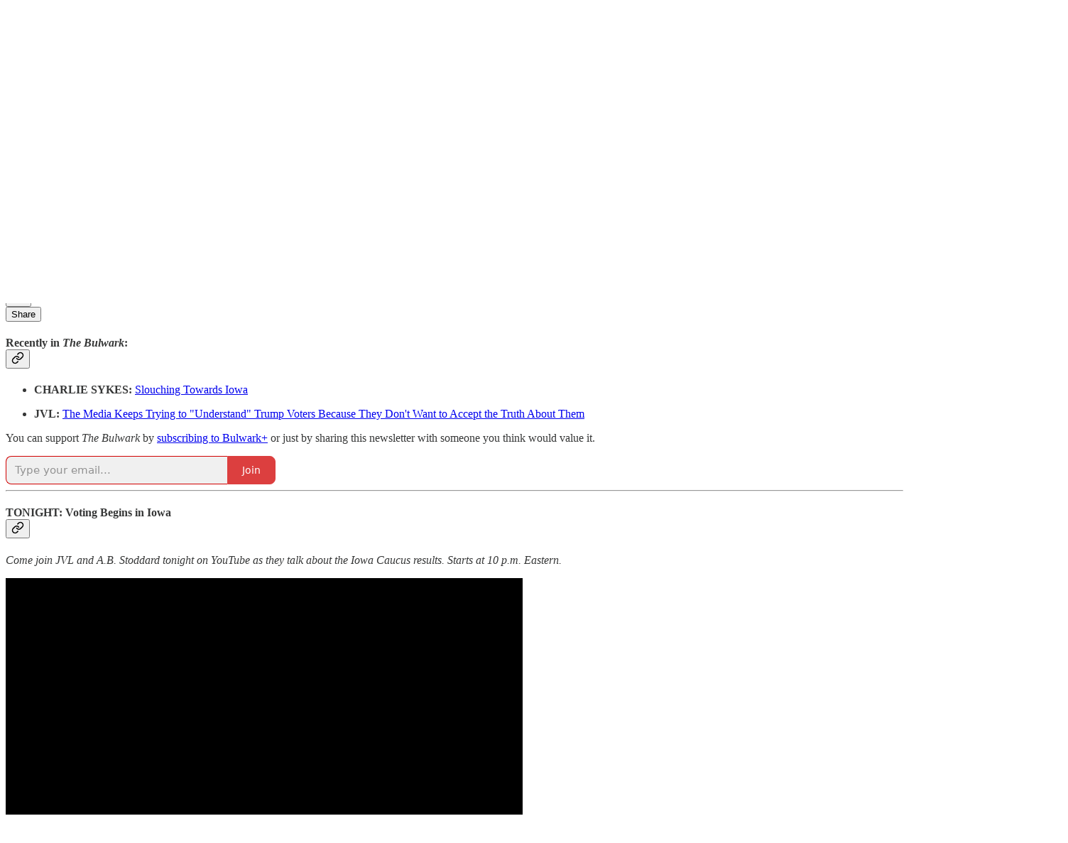

--- FILE ---
content_type: text/html; charset=utf-8
request_url: https://www.thebulwark.com/p/tonight-it-begins-in-snowy-iowa-a6a?open=false
body_size: 51329
content:
<!DOCTYPE html>
<html lang="en">
    <head>
        <meta charset="utf-8" />
        <meta name="norton-safeweb-site-verification" content="24usqpep0ejc5w6hod3dulxwciwp0djs6c6ufp96av3t4whuxovj72wfkdjxu82yacb7430qjm8adbd5ezlt4592dq4zrvadcn9j9n-0btgdzpiojfzno16-fnsnu7xd" />
        
        <link rel="preconnect" href="https://substackcdn.com" />
        

        
            <title data-rh="true">Tonight: It Begins in Snowy Iowa - by Jim Swift</title>
            
            <meta data-rh="true" name="theme-color" content="#ffffff"/><meta data-rh="true" property="og:type" content="article"/><meta data-rh="true" property="og:title" content="Tonight: It Begins in Snowy Iowa"/><meta data-rh="true" name="twitter:title" content="Tonight: It Begins in Snowy Iowa"/><meta data-rh="true" name="description" content="Plus: To Honor MLK, Focus on His Actual Work"/><meta data-rh="true" property="og:description" content="Plus: To Honor MLK, Focus on His Actual Work"/><meta data-rh="true" name="twitter:description" content="Plus: To Honor MLK, Focus on His Actual Work"/><meta data-rh="true" property="og:image" content="https://substackcdn.com/image/youtube/w_728,c_limit/3zbnPiTAQIE"/><meta data-rh="true" name="twitter:image" content="https://substackcdn.com/image/fetch/$s_!Nxql!,f_auto,q_auto:best,fl_progressive:steep/https%3A%2F%2Fthebulwark.substack.com%2Fapi%2Fv1%2Fpost_preview%2F140720055%2Ftwitter.jpg%3Fversion%3D4"/><meta data-rh="true" name="twitter:card" content="summary_large_image"/>
            
            
        

        

        <style>
          @layer legacy, tailwind, pencraftReset, pencraft;
        </style>

        
        <link rel="preload" as="style" href="https://substackcdn.com/bundle/theme/main.57ec6396ea4b5be03b65.css" />
        
        <link rel="preload" as="style" href="https://substackcdn.com/bundle/theme/color_links.c9908948e2f4e05476e6.css" />
        
        
        
        <link rel="preload" as="font" href="https://fonts.gstatic.com/s/spectral/v13/rnCr-xNNww_2s0amA9M5knjsS_ul.woff2" crossorigin />
        

        
            
                <link rel="stylesheet" type="text/css" href="https://substackcdn.com/bundle/static/css/7276.087307e6.css" />
            
                <link rel="stylesheet" type="text/css" href="https://substackcdn.com/bundle/static/css/7045.3c494d4a.css" />
            
                <link rel="stylesheet" type="text/css" href="https://substackcdn.com/bundle/static/css/852.9cd7f82f.css" />
            
                <link rel="stylesheet" type="text/css" href="https://substackcdn.com/bundle/static/css/8577.8d59a919.css" />
            
                <link rel="stylesheet" type="text/css" href="https://substackcdn.com/bundle/static/css/2967.a39ed2d2.css" />
            
                <link rel="stylesheet" type="text/css" href="https://substackcdn.com/bundle/static/css/5611.463006e7.css" />
            
                <link rel="stylesheet" type="text/css" href="https://substackcdn.com/bundle/static/css/5234.05e42d3b.css" />
            
                <link rel="stylesheet" type="text/css" href="https://substackcdn.com/bundle/static/css/5366.448b38a4.css" />
            
                <link rel="stylesheet" type="text/css" href="https://substackcdn.com/bundle/static/css/3822.95a4038c.css" />
            
                <link rel="stylesheet" type="text/css" href="https://substackcdn.com/bundle/static/css/5014.b664b468.css" />
            
                <link rel="stylesheet" type="text/css" href="https://substackcdn.com/bundle/static/css/main.aba729d8.css" />
            
                <link rel="stylesheet" type="text/css" href="https://substackcdn.com/bundle/static/css/6379.813be60f.css" />
            
                <link rel="stylesheet" type="text/css" href="https://substackcdn.com/bundle/static/css/5014.b664b468.css" />
            
                <link rel="stylesheet" type="text/css" href="https://substackcdn.com/bundle/static/css/3822.95a4038c.css" />
            
                <link rel="stylesheet" type="text/css" href="https://substackcdn.com/bundle/static/css/5366.448b38a4.css" />
            
                <link rel="stylesheet" type="text/css" href="https://substackcdn.com/bundle/static/css/5234.05e42d3b.css" />
            
                <link rel="stylesheet" type="text/css" href="https://substackcdn.com/bundle/static/css/5611.463006e7.css" />
            
                <link rel="stylesheet" type="text/css" href="https://substackcdn.com/bundle/static/css/2967.a39ed2d2.css" />
            
                <link rel="stylesheet" type="text/css" href="https://substackcdn.com/bundle/static/css/8577.8d59a919.css" />
            
                <link rel="stylesheet" type="text/css" href="https://substackcdn.com/bundle/static/css/7045.3c494d4a.css" />
            
        

        
        
        
        
        <meta name="viewport" content="width=device-width, initial-scale=1, maximum-scale=1, user-scalable=0, viewport-fit=cover" />
        <meta name="author" content="Jim Swift" />
        <meta property="og:url" content="https://www.thebulwark.com/p/tonight-it-begins-in-snowy-iowa-a6a" />
        
        
        <link rel="canonical" href="https://www.thebulwark.com/p/tonight-it-begins-in-snowy-iowa-a6a" />
        

        
            <!-- Chartbeat Tracking -->
            <script type='text/javascript'>
                (function() {
                    /** CONFIGURATION START **/
                    var _sf_async_config = window._sf_async_config = (window._sf_async_config || {});
                    _sf_async_config.uid = 66088;
                    _sf_async_config.domain = 'thebulwark.com';
                    _sf_async_config.path = window.location.pathname;
                    _sf_async_config.flickerControl = false;
                    _sf_async_config.sections = "Overtime";
                    _sf_async_config.authors = "Jim Swift";
                    // User subscriber status tracking
                    var _cbq = window._cbq = (window._cbq || []);
                    
                    _cbq.push(['_acct', 'anon']);
                    
                    /** CONFIGURATION END **/
                    function loadChartbeat() {
                        var e = document.createElement('script');
                        var n = document.getElementsByTagName('script')[0];
                        e.type = 'text/javascript';
                        e.async = true;
                        e.src = '//static.chartbeat.com/js/chartbeat.js';
                        n.parentNode.insertBefore(e, n);
                    }
                    loadChartbeat();
                 })();
            </script>
            <!-- Chartbeat Conversion -->
            <script type="text/javascript">
                (function(w,d,s,c,u){
                    var qf=function(e,a){(w[c].q=w[c].q||[]).push([e,a]);};w[c]=w[c]||qf;
                    var st=d.createElement(s);
                    var fs=d.getElementsByTagName(s)[0];
                    st.async=1;st.src=u;fs.parentNode.insertBefore(st,fs);
                })(window,document,'script','chartbeat','https://static.chartbeat.com/js/subscriptions.js');
            </script>
            <!-- End Chartbeat Conversion -->
        

        
            <meta name="google-site-verification" content="u-NsdJUCpx4Nwm_zgTLfRW9wdE0GVMuglmt51SUiWH8" />
        

        

        
            
                <link rel="shortcut icon" href="https://substackcdn.com/image/fetch/$s_!xxxW!,f_auto,q_auto:good,fl_progressive:steep/https%3A%2F%2Fsubstack-post-media.s3.amazonaws.com%2Fpublic%2Fimages%2F9304d804-0372-498e-b7b1-b09155c9840a%2Ffavicon.ico">
            
        
            
                <link rel="icon" type="image/png" sizes="16x16" href="https://substackcdn.com/image/fetch/$s_!lEfm!,f_auto,q_auto:good,fl_progressive:steep/https%3A%2F%2Fsubstack-post-media.s3.amazonaws.com%2Fpublic%2Fimages%2F9304d804-0372-498e-b7b1-b09155c9840a%2Ffavicon-16x16.png">
            
        
            
                <link rel="icon" type="image/png" sizes="32x32" href="https://substackcdn.com/image/fetch/$s_!PctK!,f_auto,q_auto:good,fl_progressive:steep/https%3A%2F%2Fsubstack-post-media.s3.amazonaws.com%2Fpublic%2Fimages%2F9304d804-0372-498e-b7b1-b09155c9840a%2Ffavicon-32x32.png">
            
        
            
                <link rel="icon" type="image/png" sizes="48x48" href="https://substackcdn.com/image/fetch/$s_!B7NE!,f_auto,q_auto:good,fl_progressive:steep/https%3A%2F%2Fsubstack-post-media.s3.amazonaws.com%2Fpublic%2Fimages%2F9304d804-0372-498e-b7b1-b09155c9840a%2Ffavicon-48x48.png">
            
        
            
                <link rel="apple-touch-icon" sizes="57x57" href="https://substackcdn.com/image/fetch/$s_!nMzO!,f_auto,q_auto:good,fl_progressive:steep/https%3A%2F%2Fsubstack-post-media.s3.amazonaws.com%2Fpublic%2Fimages%2F9304d804-0372-498e-b7b1-b09155c9840a%2Fapple-touch-icon-57x57.png">
            
        
            
                <link rel="apple-touch-icon" sizes="60x60" href="https://substackcdn.com/image/fetch/$s_!FAJb!,f_auto,q_auto:good,fl_progressive:steep/https%3A%2F%2Fsubstack-post-media.s3.amazonaws.com%2Fpublic%2Fimages%2F9304d804-0372-498e-b7b1-b09155c9840a%2Fapple-touch-icon-60x60.png">
            
        
            
                <link rel="apple-touch-icon" sizes="72x72" href="https://substackcdn.com/image/fetch/$s_!Bbu-!,f_auto,q_auto:good,fl_progressive:steep/https%3A%2F%2Fsubstack-post-media.s3.amazonaws.com%2Fpublic%2Fimages%2F9304d804-0372-498e-b7b1-b09155c9840a%2Fapple-touch-icon-72x72.png">
            
        
            
                <link rel="apple-touch-icon" sizes="76x76" href="https://substackcdn.com/image/fetch/$s_!yfTI!,f_auto,q_auto:good,fl_progressive:steep/https%3A%2F%2Fsubstack-post-media.s3.amazonaws.com%2Fpublic%2Fimages%2F9304d804-0372-498e-b7b1-b09155c9840a%2Fapple-touch-icon-76x76.png">
            
        
            
                <link rel="apple-touch-icon" sizes="114x114" href="https://substackcdn.com/image/fetch/$s_!0maA!,f_auto,q_auto:good,fl_progressive:steep/https%3A%2F%2Fsubstack-post-media.s3.amazonaws.com%2Fpublic%2Fimages%2F9304d804-0372-498e-b7b1-b09155c9840a%2Fapple-touch-icon-114x114.png">
            
        
            
                <link rel="apple-touch-icon" sizes="120x120" href="https://substackcdn.com/image/fetch/$s_!Lng0!,f_auto,q_auto:good,fl_progressive:steep/https%3A%2F%2Fsubstack-post-media.s3.amazonaws.com%2Fpublic%2Fimages%2F9304d804-0372-498e-b7b1-b09155c9840a%2Fapple-touch-icon-120x120.png">
            
        
            
                <link rel="apple-touch-icon" sizes="144x144" href="https://substackcdn.com/image/fetch/$s_!lsns!,f_auto,q_auto:good,fl_progressive:steep/https%3A%2F%2Fsubstack-post-media.s3.amazonaws.com%2Fpublic%2Fimages%2F9304d804-0372-498e-b7b1-b09155c9840a%2Fapple-touch-icon-144x144.png">
            
        
            
                <link rel="apple-touch-icon" sizes="152x152" href="https://substackcdn.com/image/fetch/$s_!BxxG!,f_auto,q_auto:good,fl_progressive:steep/https%3A%2F%2Fsubstack-post-media.s3.amazonaws.com%2Fpublic%2Fimages%2F9304d804-0372-498e-b7b1-b09155c9840a%2Fapple-touch-icon-152x152.png">
            
        
            
                <link rel="apple-touch-icon" sizes="167x167" href="https://substackcdn.com/image/fetch/$s_!kdsM!,f_auto,q_auto:good,fl_progressive:steep/https%3A%2F%2Fsubstack-post-media.s3.amazonaws.com%2Fpublic%2Fimages%2F9304d804-0372-498e-b7b1-b09155c9840a%2Fapple-touch-icon-167x167.png">
            
        
            
                <link rel="apple-touch-icon" sizes="180x180" href="https://substackcdn.com/image/fetch/$s_!SwVL!,f_auto,q_auto:good,fl_progressive:steep/https%3A%2F%2Fsubstack-post-media.s3.amazonaws.com%2Fpublic%2Fimages%2F9304d804-0372-498e-b7b1-b09155c9840a%2Fapple-touch-icon-180x180.png">
            
        
            
                <link rel="apple-touch-icon" sizes="1024x1024" href="https://substackcdn.com/image/fetch/$s_!gs-d!,f_auto,q_auto:good,fl_progressive:steep/https%3A%2F%2Fsubstack-post-media.s3.amazonaws.com%2Fpublic%2Fimages%2F9304d804-0372-498e-b7b1-b09155c9840a%2Fapple-touch-icon-1024x1024.png">
            
        
            
        
            
        
            
        

        

        
            <link rel="alternate" type="application/rss+xml" href="/feed?sectionId=87950" title="The Bulwark"/>
        

        
        
          <style>
            @font-face{font-family:'Spectral';font-style:italic;font-weight:400;font-display:fallback;src:url(https://fonts.gstatic.com/s/spectral/v13/rnCt-xNNww_2s0amA9M8on7mTNmnUHowCw.woff2) format('woff2');unicode-range:U+0301,U+0400-045F,U+0490-0491,U+04B0-04B1,U+2116}@font-face{font-family:'Spectral';font-style:italic;font-weight:400;font-display:fallback;src:url(https://fonts.gstatic.com/s/spectral/v13/rnCt-xNNww_2s0amA9M8onXmTNmnUHowCw.woff2) format('woff2');unicode-range:U+0102-0103,U+0110-0111,U+0128-0129,U+0168-0169,U+01A0-01A1,U+01AF-01B0,U+0300-0301,U+0303-0304,U+0308-0309,U+0323,U+0329,U+1EA0-1EF9,U+20AB}@font-face{font-family:'Spectral';font-style:italic;font-weight:400;font-display:fallback;src:url(https://fonts.gstatic.com/s/spectral/v13/rnCt-xNNww_2s0amA9M8onTmTNmnUHowCw.woff2) format('woff2');unicode-range:U+0100-02AF,U+0304,U+0308,U+0329,U+1E00-1E9F,U+1EF2-1EFF,U+2020,U+20A0-20AB,U+20AD-20CF,U+2113,U+2C60-2C7F,U+A720-A7FF}@font-face{font-family:'Spectral';font-style:italic;font-weight:400;font-display:fallback;src:url(https://fonts.gstatic.com/s/spectral/v13/rnCt-xNNww_2s0amA9M8onrmTNmnUHo.woff2) format('woff2');unicode-range:U+0000-00FF,U+0131,U+0152-0153,U+02BB-02BC,U+02C6,U+02DA,U+02DC,U+0304,U+0308,U+0329,U+2000-206F,U+2074,U+20AC,U+2122,U+2191,U+2193,U+2212,U+2215,U+FEFF,U+FFFD}@font-face{font-family:'Spectral';font-style:normal;font-weight:400;font-display:fallback;src:url(https://fonts.gstatic.com/s/spectral/v13/rnCr-xNNww_2s0amA9M9knjsS_ulYHs.woff2) format('woff2');unicode-range:U+0301,U+0400-045F,U+0490-0491,U+04B0-04B1,U+2116}@font-face{font-family:'Spectral';font-style:normal;font-weight:400;font-display:fallback;src:url(https://fonts.gstatic.com/s/spectral/v13/rnCr-xNNww_2s0amA9M2knjsS_ulYHs.woff2) format('woff2');unicode-range:U+0102-0103,U+0110-0111,U+0128-0129,U+0168-0169,U+01A0-01A1,U+01AF-01B0,U+0300-0301,U+0303-0304,U+0308-0309,U+0323,U+0329,U+1EA0-1EF9,U+20AB}@font-face{font-family:'Spectral';font-style:normal;font-weight:400;font-display:fallback;src:url(https://fonts.gstatic.com/s/spectral/v13/rnCr-xNNww_2s0amA9M3knjsS_ulYHs.woff2) format('woff2');unicode-range:U+0100-02AF,U+0304,U+0308,U+0329,U+1E00-1E9F,U+1EF2-1EFF,U+2020,U+20A0-20AB,U+20AD-20CF,U+2113,U+2C60-2C7F,U+A720-A7FF}@font-face{font-family:'Spectral';font-style:normal;font-weight:400;font-display:fallback;src:url(https://fonts.gstatic.com/s/spectral/v13/rnCr-xNNww_2s0amA9M5knjsS_ul.woff2) format('woff2');unicode-range:U+0000-00FF,U+0131,U+0152-0153,U+02BB-02BC,U+02C6,U+02DA,U+02DC,U+0304,U+0308,U+0329,U+2000-206F,U+2074,U+20AC,U+2122,U+2191,U+2193,U+2212,U+2215,U+FEFF,U+FFFD}@font-face{font-family:'Spectral';font-style:normal;font-weight:600;font-display:fallback;src:url(https://fonts.gstatic.com/s/spectral/v13/rnCs-xNNww_2s0amA9vmtm3FafaPWnIIMrY.woff2) format('woff2');unicode-range:U+0301,U+0400-045F,U+0490-0491,U+04B0-04B1,U+2116}@font-face{font-family:'Spectral';font-style:normal;font-weight:600;font-display:fallback;src:url(https://fonts.gstatic.com/s/spectral/v13/rnCs-xNNww_2s0amA9vmtm3OafaPWnIIMrY.woff2) format('woff2');unicode-range:U+0102-0103,U+0110-0111,U+0128-0129,U+0168-0169,U+01A0-01A1,U+01AF-01B0,U+0300-0301,U+0303-0304,U+0308-0309,U+0323,U+0329,U+1EA0-1EF9,U+20AB}@font-face{font-family:'Spectral';font-style:normal;font-weight:600;font-display:fallback;src:url(https://fonts.gstatic.com/s/spectral/v13/rnCs-xNNww_2s0amA9vmtm3PafaPWnIIMrY.woff2) format('woff2');unicode-range:U+0100-02AF,U+0304,U+0308,U+0329,U+1E00-1E9F,U+1EF2-1EFF,U+2020,U+20A0-20AB,U+20AD-20CF,U+2113,U+2C60-2C7F,U+A720-A7FF}@font-face{font-family:'Spectral';font-style:normal;font-weight:600;font-display:fallback;src:url(https://fonts.gstatic.com/s/spectral/v13/rnCs-xNNww_2s0amA9vmtm3BafaPWnII.woff2) format('woff2');unicode-range:U+0000-00FF,U+0131,U+0152-0153,U+02BB-02BC,U+02C6,U+02DA,U+02DC,U+0304,U+0308,U+0329,U+2000-206F,U+2074,U+20AC,U+2122,U+2191,U+2193,U+2212,U+2215,U+FEFF,U+FFFD}
            
          </style>
        
        

        <style>:root{--color_theme_bg_pop:#d10000;--background_pop:#d10000;--cover_bg_color:#FFFFFF;--cover_bg_color_secondary:#f0f0f0;--background_pop_darken:#b80000;--print_on_pop:#ffffff;--color_theme_bg_pop_darken:#b80000;--color_theme_print_on_pop:#ffffff;--color_theme_bg_pop_20:rgba(209, 0, 0, 0.2);--color_theme_bg_pop_30:rgba(209, 0, 0, 0.3);--print_pop:#d10000;--color_theme_accent:#d10000;--cover_print_primary:#363737;--cover_print_secondary:#757575;--cover_print_tertiary:#b6b6b6;--cover_border_color:#d10000;--font_family_body_preset:Spectral,sans-serif;--font_weight_body_preset:400;--font_size_body_offset:1px;--font_preset_body:classic_serif;--home_hero:magazine-5;--home_posts:custom;--web_bg_color:#ffffff;--custom_css_web:.typography blockquote, .typography.editor blockquote {
        border-color: #eeeeee;
      };--custom_css_email:.typography blockquote, .typography.editor blockquote {
        border-left: 4px solid #eeeeee;
      };--background_contrast_1:#f0f0f0;--background_contrast_2:#dddddd;--background_contrast_3:#b7b7b7;--background_contrast_4:#929292;--background_contrast_5:#515151;--color_theme_bg_contrast_1:#f0f0f0;--color_theme_bg_contrast_2:#dddddd;--color_theme_bg_contrast_3:#b7b7b7;--color_theme_bg_contrast_4:#929292;--color_theme_bg_contrast_5:#515151;--color_theme_bg_elevated:#ffffff;--color_theme_bg_elevated_secondary:#f0f0f0;--color_theme_bg_elevated_tertiary:#dddddd;--color_theme_detail:#e6e6e6;--background_contrast_pop:rgba(209, 0, 0, 0.4);--color_theme_bg_contrast_pop:rgba(209, 0, 0, 0.4);--theme_bg_is_dark:0;--print_on_web_bg_color:#363737;--print_secondary_on_web_bg_color:#868787;--background_pop_rgb:209, 0, 0;--color_theme_bg_pop_rgb:209, 0, 0;--color_theme_accent_rgb:209, 0, 0;}</style>

        
            <link rel="stylesheet" href="https://substackcdn.com/bundle/theme/main.57ec6396ea4b5be03b65.css" />
        
            <link rel="stylesheet" href="https://substackcdn.com/bundle/theme/color_links.c9908948e2f4e05476e6.css" />
        

        <style>.typography blockquote, .typography.editor blockquote {
        border-color: #eeeeee;
      }</style>

        

        

        

        
            <script async="true" src="https://www.googletagmanager.com/gtag/js?id=G-YNVG6FDYS2&l=GA4DataLayer" >
            </script>
        
    </head>

    <body class="">
        

        
            <noscript><iframe src="https://www.googletagmanager.com/ns.html?id=GTM-KL8BXXQ" height="0"
                              width="0" style="display:none;visibility:hidden"></iframe></noscript>
        

        

        

        

        

        <div id="entry">
            <div id="main" class="main typography use-theme-bg"><div class="pencraft pc-display-contents pc-reset pubTheme-yiXxQA"><div data-testid="navbar" class="main-menu"><div class="mainMenuContent-DME8DR"><div style="position:relative;height:87px;" class="pencraft pc-display-flex pc-gap-12 pc-paddingLeft-20 pc-paddingRight-20 pc-justifyContent-space-between pc-alignItems-center pc-reset topBar-pIF0J1"><div style="flex-basis:0px;flex-grow:1;" class="logoContainer-p12gJb"><a href="/" native class="pencraft pc-display-contents pc-reset"><div draggable="false" class="pencraft pc-display-flex pc-position-relative pc-reset"><div style="width:40px;height:40px;" class="pencraft pc-display-flex pc-reset bg-white-ZBV5av pc-borderRadius-sm overflow-hidden-WdpwT6 sizing-border-box-DggLA4"><picture><source type="image/webp" srcset="https://substackcdn.com/image/fetch/$s_!QWq4!,w_80,h_80,c_fill,f_webp,q_auto:good,fl_progressive:steep,g_auto/https%3A%2F%2Fsubstack-post-media.s3.amazonaws.com%2Fpublic%2Fimages%2Fe7bdbd69-ae32-45de-8348-8913f6966d53_256x256.png"/><img src="https://substackcdn.com/image/fetch/$s_!QWq4!,w_80,h_80,c_fill,f_auto,q_auto:good,fl_progressive:steep,g_auto/https%3A%2F%2Fsubstack-post-media.s3.amazonaws.com%2Fpublic%2Fimages%2Fe7bdbd69-ae32-45de-8348-8913f6966d53_256x256.png" sizes="100vw" alt="The Bulwark" width="80" height="80" style="width:40px;height:40px;" draggable="false" class="img-OACg1c object-fit-cover-u4ReeV pencraft pc-reset"/></picture></div></div></a></div><div style="flex-grow:0;" class="titleContainer-DJYq5v"><h1 class="pencraft pc-reset font-pub-headings-FE5byy reset-IxiVJZ title-oOnUGd titleWithWordmark-GfqxEZ"><a href="/" class="pencraft pc-display-contents pc-reset"><img alt="The Bulwark" src="https://substackcdn.com/image/fetch/$s_!TF6J!,e_trim:10:white/e_trim:10:transparent/h_72,c_limit,f_auto,q_auto:good,fl_progressive:steep/https%3A%2F%2Fsubstack-post-media.s3.amazonaws.com%2Fpublic%2Fimages%2F941836dc-13dc-4844-a220-f8b08e36dcd1_1344x256.png" style="display:block;height:36px;"/></a></h1></div><div style="flex-basis:0px;flex-grow:1;" class="pencraft pc-display-flex pc-justifyContent-flex-end pc-alignItems-center pc-reset"><div class="buttonsContainer-SJBuep"><div class="pencraft pc-display-flex pc-gap-8 pc-justifyContent-flex-end pc-alignItems-center pc-reset navbar-buttons"><div class="pencraft pc-display-flex pc-gap-4 pc-reset"><span data-state="closed"><button tabindex="0" type="button" aria-label="Search" class="pencraft pc-reset pencraft iconButton-mq_Et5 iconButtonBase-dJGHgN buttonBase-GK1x3M buttonStyle-r7yGCK size_md-gCDS3o priority_tertiary-rlke8z"><svg xmlns="http://www.w3.org/2000/svg" width="20" height="20" viewBox="0 0 24 24" fill="none" stroke="currentColor" stroke-width="2" stroke-linecap="round" stroke-linejoin="round" class="lucide lucide-search"><circle cx="11" cy="11" r="8"></circle><path d="m21 21-4.3-4.3"></path></svg></button></span><button tabindex="0" type="button" aria-label="Share Publication" id="headlessui-menu-button-P0-5" aria-haspopup="menu" aria-expanded="false" data-headlessui-state class="pencraft pc-reset pencraft iconButton-mq_Et5 iconButtonBase-dJGHgN buttonBase-GK1x3M buttonStyle-r7yGCK size_md-gCDS3o priority_tertiary-rlke8z"><svg xmlns="http://www.w3.org/2000/svg" width="20" height="20" viewBox="0 0 24 24" fill="none" stroke="currentColor" stroke-width="2" stroke-linecap="round" stroke-linejoin="round" class="lucide lucide-share"><path d="M4 12v8a2 2 0 0 0 2 2h12a2 2 0 0 0 2-2v-8"></path><polyline points="16 6 12 2 8 6"></polyline><line x1="12" x2="12" y1="2" y2="15"></line></svg></button></div><button tabindex="0" type="button" data-testid="noncontributor-cta-button" class="pencraft pc-reset pencraft buttonBase-GK1x3M buttonText-X0uSmG buttonStyle-r7yGCK priority_primary-RfbeYt size_md-gCDS3o">Join</button><button tabindex="0" type="button" native data-href="https://substack.com/sign-in?redirect=%2Fp%2Ftonight-it-begins-in-snowy-iowa-a6a%3Fopen%3Dfalse&amp;for_pub=thebulwark" class="pencraft pc-reset pencraft buttonBase-GK1x3M buttonText-X0uSmG buttonStyle-r7yGCK priority_tertiary-rlke8z size_md-gCDS3o">Sign in</button></div></div></div></div><div class="overflow-list-container sections-overflow"><div class="pencraft pc-display-flex pc-height-48 pc-paddingLeft-4 pc-paddingRight-4 pc-justifyContent-center pc-position-relative pc-reset border-top-detail-bzjFmN border-bottom-detail-k1F6C4 font-text-qe4AeH section-bar scroll"><div class="overflow-items"><div class="menu-item"><a role="button" tabindex="0" href="/"><span class="overflow-item-text">Home</span></a></div><div class="menu-item"><a role="button" tabindex="0" href="/watch"><span class="overflow-item-text">Watch</span></a></div><div class="menu-item"><a role="button" tabindex="0" href="/listen"><span class="overflow-item-text">Shows</span></a></div><div id="headlessui-menu-button-P0-10" aria-haspopup="menu" aria-expanded="false" data-headlessui-state class="menu-item"><a role="button" tabindex="0" href="javascript:void(0)"><span class="overflow-item-text">Newsletters</span><svg xmlns="http://www.w3.org/2000/svg" width="16" height="16" viewBox="0 0 24 24" fill="none" stroke="currentColor" stroke-width="2" stroke-linecap="round" stroke-linejoin="round" class="lucide lucide-chevron-down chevron-_e2GYQ"><path d="m6 9 6 6 6-6"></path></svg></a></div><div class="menu-item"><a role="button" tabindex="0" href="/chat"><span class="overflow-item-text">Chat</span></a></div><div class="menu-item"><a role="button" tabindex="0" href="https://Specialto.thebulwark.com" target="_blank"><span class="overflow-item-text">Special Projects</span></a></div><div class="menu-item"><a role="button" tabindex="0" href="/p/bulwark-events" native><span class="overflow-item-text">Events</span></a></div><div class="menu-item"><a role="button" tabindex="0" href="/p/founding-members-hub" native><span class="overflow-item-text">Founders</span></a></div><div class="menu-item"><a role="button" tabindex="0" href="https://thebulwark.myshopify.com/" target="_blank"><span class="overflow-item-text">Store</span></a></div><div class="menu-item"><a role="button" tabindex="0" href="/archive"><span class="overflow-item-text">Archive</span></a></div><div class="menu-item"><a role="button" tabindex="0" href="/about"><span class="overflow-item-text">About</span></a></div></div><div class="left-button"><div role="button" class="scroll-button-hitbox"><svg xmlns="http://www.w3.org/2000/svg" width="24" height="24" viewBox="0 0 24 24" fill="none" stroke="currentColor" stroke-width="1.5" stroke-linecap="round" stroke-linejoin="round" class="lucide lucide-chevron-left"><path d="m15 18-6-6 6-6"></path></svg></div></div><div class="right-button"><div role="button" class="scroll-button-hitbox"><svg xmlns="http://www.w3.org/2000/svg" width="24" height="24" viewBox="0 0 24 24" fill="none" stroke="currentColor" stroke-width="1.5" stroke-linecap="round" stroke-linejoin="round" class="lucide lucide-chevron-right"><path d="m9 18 6-6-6-6"></path></svg></div></div></div></div></div><div style="height:138px;"></div></div></div><div><script type="application/ld+json">{"@context":"https://schema.org","@type":"NewsArticle","url":"https://www.thebulwark.com/p/tonight-it-begins-in-snowy-iowa-a6a","mainEntityOfPage":"https://www.thebulwark.com/p/tonight-it-begins-in-snowy-iowa-a6a","headline":"Tonight: It Begins in Snowy Iowa","description":"Plus: To Honor MLK, Focus on His Actual Work","image":[{"@type":"ImageObject","url":"https://substackcdn.com/image/youtube/w_728,c_limit/3zbnPiTAQIE"}],"datePublished":"2024-01-16T00:00:57+00:00","dateModified":"2024-01-16T00:00:57+00:00","isAccessibleForFree":true,"author":[{"@type":"Person","name":"Jim Swift","url":"https://substack.com/@jimswiftdc","description":"Senior Editor, The Bulwark.\nEditor of Casual Time.","identifier":"user:1987804","image":{"@type":"ImageObject","contentUrl":"https://substackcdn.com/image/fetch/$s_!pYa8!,f_auto,q_auto:good,fl_progressive:steep/https%3A%2F%2Fsubstack-post-media.s3.amazonaws.com%2Fpublic%2Fimages%2F9a2d5b01-51bc-4fc3-8bf9-484cb1dd290e_644x664.png","thumbnailUrl":"https://substackcdn.com/image/fetch/$s_!pYa8!,w_128,h_128,c_limit,f_auto,q_auto:good,fl_progressive:steep/https%3A%2F%2Fsubstack-post-media.s3.amazonaws.com%2Fpublic%2Fimages%2F9a2d5b01-51bc-4fc3-8bf9-484cb1dd290e_644x664.png"}}],"publisher":{"@type":"Organization","name":"The Bulwark","url":"https://www.thebulwark.com","description":"The Bulwark is home to Sarah Longwell, Tim Miller, Bill Kristol, JVL, Sam Stein, and more. We are the largest pro-democracy bundle on Substack for news and analysis on politics and culture\u2014supported by a community built on good-faith. ","interactionStatistic":{"@type":"InteractionCounter","name":"Subscribers","interactionType":"https://schema.org/SubscribeAction","userInteractionCount":100000},"identifier":"pub:87281","logo":{"@type":"ImageObject","url":"https://substackcdn.com/image/fetch/$s_!QWq4!,f_auto,q_auto:good,fl_progressive:steep/https%3A%2F%2Fsubstack-post-media.s3.amazonaws.com%2Fpublic%2Fimages%2Fe7bdbd69-ae32-45de-8348-8913f6966d53_256x256.png","contentUrl":"https://substackcdn.com/image/fetch/$s_!QWq4!,f_auto,q_auto:good,fl_progressive:steep/https%3A%2F%2Fsubstack-post-media.s3.amazonaws.com%2Fpublic%2Fimages%2Fe7bdbd69-ae32-45de-8348-8913f6966d53_256x256.png","thumbnailUrl":"https://substackcdn.com/image/fetch/$s_!QWq4!,w_128,h_128,c_limit,f_auto,q_auto:good,fl_progressive:steep/https%3A%2F%2Fsubstack-post-media.s3.amazonaws.com%2Fpublic%2Fimages%2Fe7bdbd69-ae32-45de-8348-8913f6966d53_256x256.png"},"image":{"@type":"ImageObject","url":"https://substackcdn.com/image/fetch/$s_!QWq4!,f_auto,q_auto:good,fl_progressive:steep/https%3A%2F%2Fsubstack-post-media.s3.amazonaws.com%2Fpublic%2Fimages%2Fe7bdbd69-ae32-45de-8348-8913f6966d53_256x256.png","contentUrl":"https://substackcdn.com/image/fetch/$s_!QWq4!,f_auto,q_auto:good,fl_progressive:steep/https%3A%2F%2Fsubstack-post-media.s3.amazonaws.com%2Fpublic%2Fimages%2Fe7bdbd69-ae32-45de-8348-8913f6966d53_256x256.png","thumbnailUrl":"https://substackcdn.com/image/fetch/$s_!QWq4!,w_128,h_128,c_limit,f_auto,q_auto:good,fl_progressive:steep/https%3A%2F%2Fsubstack-post-media.s3.amazonaws.com%2Fpublic%2Fimages%2Fe7bdbd69-ae32-45de-8348-8913f6966d53_256x256.png"}},"interactionStatistic":[{"@type":"InteractionCounter","interactionType":"https://schema.org/LikeAction","userInteractionCount":59},{"@type":"InteractionCounter","interactionType":"https://schema.org/ShareAction","userInteractionCount":1},{"@type":"InteractionCounter","interactionType":"https://schema.org/CommentAction","userInteractionCount":0}]}</script><div aria-label="Post" role="main" class="single-post-container"><div class="container"><div class="single-post"><div class="pencraft pc-display-contents pc-reset pubTheme-yiXxQA"><article class="typography newsletter-post post"><div role="region" aria-label="Post header" class="post-header"><div class="pencraft pc-display-flex pc-reset post-label"><a href="https://www.thebulwark.com/s/overtime/?utm_source=substack&amp;utm_medium=menu" class="pencraft pc-reset color-secondary-ls1g8s line-height-20-t4M0El font-meta-MWBumP size-14-MLPa7j weight-medium-fw81nC transform-uppercase-yKDgcq reset-IxiVJZ meta-EgzBVA">Overtime</a></div><h1 dir="auto" class="post-title published title-X77sOw">Tonight: It Begins in Snowy Iowa</h1><h3 dir="auto" class="subtitle subtitle-HEEcLo">Plus: To Honor MLK, Focus on His Actual Work</h3><div aria-label="Post UFI" role="region" class="pencraft pc-display-flex pc-flexDirection-column pc-paddingBottom-16 pc-reset"><div class="pencraft pc-display-flex pc-flexDirection-column pc-paddingTop-16 pc-paddingBottom-16 pc-reset"><div class="pencraft pc-display-flex pc-gap-12 pc-alignItems-center pc-reset byline-wrapper"><div class="pencraft pc-display-flex pc-reset"><div class="pencraft pc-display-flex pc-flexDirection-row pc-gap-8 pc-alignItems-center pc-justifyContent-flex-start pc-reset"><div style="--scale:36px;--offset:9px;--border-width:4.5px;" class="pencraft pc-display-flex pc-flexDirection-row pc-alignItems-center pc-justifyContent-flex-start pc-reset ltr-qDBmby"><a href="https://substack.com/@jimswiftdc" aria-label="View Jim Swift's profile" class="pencraft pc-display-contents pc-reset"><div style="--scale:36px;" tabindex="0" class="pencraft pc-display-flex pc-width-36 pc-height-36 pc-justifyContent-center pc-alignItems-center pc-position-relative pc-reset bg-secondary-UUD3_J flex-auto-j3S2WA animate-XFJxE4 outline-detail-vcQLyr pc-borderRadius-full overflow-hidden-WdpwT6 sizing-border-box-DggLA4 pressable-sm-YIJFKJ showFocus-sk_vEm container-TAtrWj interactive-UkK0V6 avatar-u8q6xB last-JfNEJ_"><div style="--scale:36px;" title="Jim Swift" class="pencraft pc-display-flex pc-width-36 pc-height-36 pc-justifyContent-center pc-alignItems-center pc-position-relative pc-reset bg-secondary-UUD3_J flex-auto-j3S2WA outline-detail-vcQLyr pc-borderRadius-full overflow-hidden-WdpwT6 sizing-border-box-DggLA4 container-TAtrWj"><picture><source type="image/webp" srcset="https://substackcdn.com/image/fetch/$s_!pYa8!,w_36,h_36,c_fill,f_webp,q_auto:good,fl_progressive:steep/https%3A%2F%2Fsubstack-post-media.s3.amazonaws.com%2Fpublic%2Fimages%2F9a2d5b01-51bc-4fc3-8bf9-484cb1dd290e_644x664.png 36w, https://substackcdn.com/image/fetch/$s_!pYa8!,w_72,h_72,c_fill,f_webp,q_auto:good,fl_progressive:steep/https%3A%2F%2Fsubstack-post-media.s3.amazonaws.com%2Fpublic%2Fimages%2F9a2d5b01-51bc-4fc3-8bf9-484cb1dd290e_644x664.png 72w, https://substackcdn.com/image/fetch/$s_!pYa8!,w_108,h_108,c_fill,f_webp,q_auto:good,fl_progressive:steep/https%3A%2F%2Fsubstack-post-media.s3.amazonaws.com%2Fpublic%2Fimages%2F9a2d5b01-51bc-4fc3-8bf9-484cb1dd290e_644x664.png 108w" sizes="36px"/><img src="https://substackcdn.com/image/fetch/$s_!pYa8!,w_36,h_36,c_fill,f_auto,q_auto:good,fl_progressive:steep/https%3A%2F%2Fsubstack-post-media.s3.amazonaws.com%2Fpublic%2Fimages%2F9a2d5b01-51bc-4fc3-8bf9-484cb1dd290e_644x664.png" sizes="36px" alt="Jim Swift's avatar" srcset="https://substackcdn.com/image/fetch/$s_!pYa8!,w_36,h_36,c_fill,f_auto,q_auto:good,fl_progressive:steep/https%3A%2F%2Fsubstack-post-media.s3.amazonaws.com%2Fpublic%2Fimages%2F9a2d5b01-51bc-4fc3-8bf9-484cb1dd290e_644x664.png 36w, https://substackcdn.com/image/fetch/$s_!pYa8!,w_72,h_72,c_fill,f_auto,q_auto:good,fl_progressive:steep/https%3A%2F%2Fsubstack-post-media.s3.amazonaws.com%2Fpublic%2Fimages%2F9a2d5b01-51bc-4fc3-8bf9-484cb1dd290e_644x664.png 72w, https://substackcdn.com/image/fetch/$s_!pYa8!,w_108,h_108,c_fill,f_auto,q_auto:good,fl_progressive:steep/https%3A%2F%2Fsubstack-post-media.s3.amazonaws.com%2Fpublic%2Fimages%2F9a2d5b01-51bc-4fc3-8bf9-484cb1dd290e_644x664.png 108w" width="36" height="36" draggable="false" class="img-OACg1c object-fit-cover-u4ReeV pencraft pc-reset"/></picture></div></div></a></div></div></div><div class="pencraft pc-display-flex pc-flexDirection-column pc-reset"><div class="pencraft pc-reset color-pub-primary-text-NyXPlw line-height-20-t4M0El font-meta-MWBumP size-11-NuY2Zx weight-medium-fw81nC transform-uppercase-yKDgcq reset-IxiVJZ meta-EgzBVA"><span data-state="closed"><a href="https://substack.com/@jimswiftdc" class="pencraft pc-reset decoration-hover-underline-ClDVRM reset-IxiVJZ">Jim Swift</a></span></div><div class="pencraft pc-display-flex pc-gap-4 pc-reset"><div class="pencraft pc-reset color-pub-secondary-text-hGQ02T line-height-20-t4M0El font-meta-MWBumP size-11-NuY2Zx weight-medium-fw81nC transform-uppercase-yKDgcq reset-IxiVJZ meta-EgzBVA">Jan 16, 2024</div></div></div></div></div><div class="pencraft pc-display-flex pc-gap-16 pc-paddingTop-16 pc-paddingBottom-16 pc-justifyContent-space-between pc-alignItems-center pc-reset flex-grow-rzmknG border-top-detail-themed-k9TZAY border-bottom-detail-themed-Ua9186 post-ufi"><div class="pencraft pc-display-flex pc-gap-8 pc-reset"><div class="like-button-container post-ufi-button style-button"><button tabindex="0" type="button" aria-label="Like (59)" aria-pressed="false" class="pencraft pc-reset pencraft post-ufi-button style-button has-label with-border"><svg role="img" style="height:20px;width:20px;" width="20" height="20" viewBox="0 0 24 24" fill="#000000" stroke-width="2" stroke="#000" xmlns="http://www.w3.org/2000/svg" class="icon"><g><title></title><svg xmlns="http://www.w3.org/2000/svg" width="24" height="24" viewBox="0 0 24 24" stroke-width="2" stroke-linecap="round" stroke-linejoin="round" class="lucide lucide-heart"><path d="M19 14c1.49-1.46 3-3.21 3-5.5A5.5 5.5 0 0 0 16.5 3c-1.76 0-3 .5-4.5 2-1.5-1.5-2.74-2-4.5-2A5.5 5.5 0 0 0 2 8.5c0 2.3 1.5 4.05 3 5.5l7 7Z"></path></svg></g></svg><div class="label">59</div></button></div><button tabindex="0" type="button" class="pencraft pc-reset pencraft post-ufi-button style-button has-label with-border"><svg role="img" style="height:20px;width:20px;" width="20" height="20" viewBox="0 0 24 24" fill="none" stroke-width="2" stroke="#000" xmlns="http://www.w3.org/2000/svg" class="icon"><g><title></title><path d="M21 3V8M21 8H16M21 8L18 5.29962C16.7056 4.14183 15.1038 3.38328 13.3879 3.11547C11.6719 2.84766 9.9152 3.08203 8.32951 3.79031C6.74382 4.49858 5.39691 5.65051 4.45125 7.10715C3.5056 8.5638 3.00158 10.2629 3 11.9996M3 21V16M3 16H8M3 16L6 18.7C7.29445 19.8578 8.89623 20.6163 10.6121 20.8841C12.3281 21.152 14.0848 20.9176 15.6705 20.2093C17.2562 19.501 18.6031 18.3491 19.5487 16.8925C20.4944 15.4358 20.9984 13.7367 21 12" stroke-linecap="round" stroke-linejoin="round"></path></g></svg><div class="label">1</div></button></div><div class="pencraft pc-display-flex pc-gap-8 pc-reset"><button tabindex="0" type="button" class="pencraft pc-reset pencraft post-ufi-button style-button has-label with-border"><div class="label">Share</div></button></div></div></div></div><div class="visibility-check"></div><div><div class="available-content"><div dir="auto" class="body markup"><h4 class="header-anchor-post"><strong>Recently in </strong><em><strong>The Bulwark</strong></em><strong>:    </strong><div class="pencraft pc-display-flex pc-alignItems-center pc-position-absolute pc-reset header-anchor-parent"><div class="pencraft pc-display-contents pc-reset pubTheme-yiXxQA"><div id="§recently-in-the-bulwark" class="pencraft pc-reset header-anchor offset-top"></div><button tabindex="0" type="button" aria-label="Link" data-href="https://www.thebulwark.com/i/140720055/recently-in-the-bulwark" class="pencraft pc-reset pencraft iconButton-mq_Et5 iconButtonBase-dJGHgN buttonBase-GK1x3M buttonStyle-r7yGCK size_sm-G3LciD priority_secondary-S63h9o"><svg xmlns="http://www.w3.org/2000/svg" width="18" height="18" viewBox="0 0 24 24" fill="none" stroke="currentColor" stroke-width="2" stroke-linecap="round" stroke-linejoin="round" class="lucide lucide-link"><path d="M10 13a5 5 0 0 0 7.54.54l3-3a5 5 0 0 0-7.07-7.07l-1.72 1.71"></path><path d="M14 11a5 5 0 0 0-7.54-.54l-3 3a5 5 0 0 0 7.07 7.07l1.71-1.71"></path></svg></button></div></div></h4><ul><li><p><strong>CHARLIE SYKES: </strong><a href="https://plus.thebulwark.com/p/slouching-towards-iowa" rel>Slouching Towards Iowa</a></p></li><li><p><strong>JVL: </strong><a href="https://plus.thebulwark.com/p/the-media-keeps-trying-to-understand" rel>The Media Keeps Trying to &quot;Understand&quot; Trump Voters Because They Don't Want to Accept the Truth About Them</a><span> </span></p></li></ul><p><span>You can support </span><em>The Bulwark</em><span> by </span><a href="https://plus.thebulwark.com/subscribe" rel>subscribing to Bulwark+</a><span> or just by sharing this newsletter with someone you think would value it.</span></p><div data-component-name="SubscribeWidget" class="subscribe-widget"><div class="pencraft pc-display-flex pc-justifyContent-center pc-reset"><div class="container-IpPqBD"><form action="/api/v1/free?nojs=true" method="post" novalidate class="form form-M5sC90"><input type="hidden" name="first_url" value/><input type="hidden" name="first_referrer" value/><input type="hidden" name="current_url"/><input type="hidden" name="current_referrer"/><input type="hidden" name="first_session_url" value/><input type="hidden" name="first_session_referrer" value/><input type="hidden" name="referral_code"/><input type="hidden" name="source" value="subscribe-widget"/><input type="hidden" name="referring_pub_id"/><input type="hidden" name="additional_referring_pub_ids"/><div class="sideBySideWrap-vGXrwP"><div class="emailInputWrapper-QlA86j"><div class="pencraft pc-display-flex pc-minWidth-0 pc-position-relative pc-reset flex-auto-j3S2WA"><input name="email" placeholder="Type your email..." type="email" class="pencraft emailInput-OkIMeB input-y4v6N4 inputText-pV_yWb"/></div></div><button tabindex="0" type="submit" disabled class="pencraft pc-reset pencraft rightButton primary subscribe-btn button-VFSdkv buttonBase-GK1x3M"><span class="button-text ">Join</span></button></div><div id="error-container"></div></form></div></div></div><div><hr/></div><h4 class="header-anchor-post">TONIGHT: Voting Begins in Iowa<div class="pencraft pc-display-flex pc-alignItems-center pc-position-absolute pc-reset header-anchor-parent"><div class="pencraft pc-display-contents pc-reset pubTheme-yiXxQA"><div id="§tonight-voting-begins-in-iowa" class="pencraft pc-reset header-anchor offset-top"></div><button tabindex="0" type="button" aria-label="Link" data-href="https://www.thebulwark.com/i/140720055/tonight-voting-begins-in-iowa" class="pencraft pc-reset pencraft iconButton-mq_Et5 iconButtonBase-dJGHgN buttonBase-GK1x3M buttonStyle-r7yGCK size_sm-G3LciD priority_secondary-S63h9o"><svg xmlns="http://www.w3.org/2000/svg" width="18" height="18" viewBox="0 0 24 24" fill="none" stroke="currentColor" stroke-width="2" stroke-linecap="round" stroke-linejoin="round" class="lucide lucide-link"><path d="M10 13a5 5 0 0 0 7.54.54l3-3a5 5 0 0 0-7.07-7.07l-1.72 1.71"></path><path d="M14 11a5 5 0 0 0-7.54-.54l-3 3a5 5 0 0 0 7.07 7.07l1.71-1.71"></path></svg></button></div></div></h4><p><em>Come join JVL and A.B. Stoddard tonight on YouTube as they talk about the Iowa Caucus results. Starts at 10 p.m. Eastern.</em></p><div id="youtube2-3zbnPiTAQIE" data-attrs="{&quot;videoId&quot;:&quot;3zbnPiTAQIE&quot;,&quot;startTime&quot;:null,&quot;endTime&quot;:null}" data-component-name="Youtube2ToDOM" class="youtube-wrap"><div class="youtube-inner"><iframe src="https://www.youtube-nocookie.com/embed/3zbnPiTAQIE?rel=0&amp;autoplay=0&amp;showinfo=0&amp;enablejsapi=0" frameborder="0" loading="lazy" gesture="media" allow="autoplay; fullscreen" allowautoplay="true" allowfullscreen="true" width="728" height="409"></iframe></div></div><div data-component-name="SubscribeWidget" class="subscribe-widget"><div class="pencraft pc-display-flex pc-justifyContent-center pc-reset"><div class="container-IpPqBD"><form action="/api/v1/free?nojs=true" method="post" novalidate class="form form-M5sC90"><input type="hidden" name="first_url" value/><input type="hidden" name="first_referrer" value/><input type="hidden" name="current_url"/><input type="hidden" name="current_referrer"/><input type="hidden" name="first_session_url" value/><input type="hidden" name="first_session_referrer" value/><input type="hidden" name="referral_code"/><input type="hidden" name="source" value="subscribe-widget"/><input type="hidden" name="referring_pub_id"/><input type="hidden" name="additional_referring_pub_ids"/><div class="sideBySideWrap-vGXrwP"><div class="emailInputWrapper-QlA86j"><div class="pencraft pc-display-flex pc-minWidth-0 pc-position-relative pc-reset flex-auto-j3S2WA"><input name="email" placeholder="Type your email..." type="email" class="pencraft emailInput-OkIMeB input-y4v6N4 inputText-pV_yWb"/></div></div><button tabindex="0" type="submit" disabled class="pencraft pc-reset pencraft rightButton primary subscribe-btn button-VFSdkv buttonBase-GK1x3M"><span class="button-text ">Join</span></button></div><div id="error-container"></div></form></div></div></div><h4 class="header-anchor-post"><span>MATT JOHNSON: </span><a href="https://plus.thebulwark.com/p/bad-economy-vibes-are-a-threat-to-democracy" rel>Bad Economy Vibes Are a Threat to Democracy</a><div class="pencraft pc-display-flex pc-alignItems-center pc-position-absolute pc-reset header-anchor-parent"><div class="pencraft pc-display-contents pc-reset pubTheme-yiXxQA"><div id="§matt-johnson-bad-economy-vibes-are-a-threat-to-democracy" class="pencraft pc-reset header-anchor offset-top"></div><button tabindex="0" type="button" aria-label="Link" data-href="https://www.thebulwark.com/i/140720055/matt-johnson-bad-economy-vibes-are-a-threat-to-democracy" class="pencraft pc-reset pencraft iconButton-mq_Et5 iconButtonBase-dJGHgN buttonBase-GK1x3M buttonStyle-r7yGCK size_sm-G3LciD priority_secondary-S63h9o"><svg xmlns="http://www.w3.org/2000/svg" width="18" height="18" viewBox="0 0 24 24" fill="none" stroke="currentColor" stroke-width="2" stroke-linecap="round" stroke-linejoin="round" class="lucide lucide-link"><path d="M10 13a5 5 0 0 0 7.54.54l3-3a5 5 0 0 0-7.07-7.07l-1.72 1.71"></path><path d="M14 11a5 5 0 0 0-7.54-.54l-3 3a5 5 0 0 0 7.07 7.07l1.71-1.71"></path></svg></button></div></div></h4><blockquote><p><span>DESPITE A BRIEF DIP IN ESTABLISHMENT SUPPORT for Donald Trump after the January 6th insurrection, he dominates the Republican party once again. Last October, he ended Minnesota Rep. Tom Emmer’s bid to become House speaker with a single </span><a href="https://truthsocial.com/@realDonaldTrump/posts/111291340230348905" rel>Truth Social post</a><span>. (“They always bend the knee,” he </span><a href="https://www.nytimes.com/2024/01/04/us/politics/trump-endorsements.html" rel>said</a><span> privately.) He has </span><a href="https://projects.fivethirtyeight.com/2024-election-endorsements/" rel>received</a><span> endorsements from almost one hundred representatives and nineteen senators—compared to five and zero for Florida Gov. Ron DeSantis. But the clearest indicator of Trump’s suffocating grip on the GOP is his massive lead in the polls—he’s up by about </span><a href="https://pro.morningconsult.com/trackers/2024-gop-primary-election-tracker" rel>50 points</a><span> nationally.</span></p></blockquote><p><strong><a href="https://plus.thebulwark.com/p/bad-economy-vibes-are-a-threat-to-democracy" rel>READ THE REST.</a></strong></p><div><hr/></div><h4 class="header-anchor-post"><strong>🎥 PODCASTS AND VIDEOS 🎧</strong><div class="pencraft pc-display-flex pc-alignItems-center pc-position-absolute pc-reset header-anchor-parent"><div class="pencraft pc-display-contents pc-reset pubTheme-yiXxQA"><div id="§podcasts-and-videos" class="pencraft pc-reset header-anchor offset-top"></div><button tabindex="0" type="button" aria-label="Link" data-href="https://www.thebulwark.com/i/140720055/podcasts-and-videos" class="pencraft pc-reset pencraft iconButton-mq_Et5 iconButtonBase-dJGHgN buttonBase-GK1x3M buttonStyle-r7yGCK size_sm-G3LciD priority_secondary-S63h9o"><svg xmlns="http://www.w3.org/2000/svg" width="18" height="18" viewBox="0 0 24 24" fill="none" stroke="currentColor" stroke-width="2" stroke-linecap="round" stroke-linejoin="round" class="lucide lucide-link"><path d="M10 13a5 5 0 0 0 7.54.54l3-3a5 5 0 0 0-7.07-7.07l-1.72 1.71"></path><path d="M14 11a5 5 0 0 0-7.54-.54l-3 3a5 5 0 0 0 7.07 7.07l1.71-1.71"></path></svg></button></div></div></h4><div id="youtube2--BjAHYEe_VM" data-attrs="{&quot;videoId&quot;:&quot;-BjAHYEe_VM&quot;,&quot;startTime&quot;:null,&quot;endTime&quot;:null}" data-component-name="Youtube2ToDOM" class="youtube-wrap"><div class="youtube-inner"><iframe src="https://www.youtube-nocookie.com/embed/-BjAHYEe_VM?rel=0&amp;autoplay=0&amp;showinfo=0&amp;enablejsapi=0" frameborder="0" loading="lazy" gesture="media" allow="autoplay; fullscreen" allowautoplay="true" allowfullscreen="true" width="728" height="409"></iframe></div></div><ul><li><p><em><strong>Bulwark Podcast with Charlie Sykes: </strong></em><a href="https://www.thebulwark.com/podcast-episode/will-saletan-the-gop-surrenders-before-1st-vote-2/" rel>Will Saletan: The GOP Surrenders before 1st Vote</a><span> [</span><a href="https://plus.thebulwark.com/p/will-saletan-the-gop-surrenders-before" rel>Ad-free🔐</a><span>]</span></p></li><li><p><em><strong>The Focus Group: </strong></em><a href="https://www.thebulwark.com/podcast-episode/s4-ep15-its-not-that-hard-to-win-iowa-with-j-ann-selzer/" rel>It’s Not That Hard to Win Iowa (with J. Ann Selzer)</a><em><strong><a href="https://www.thebulwark.com/podcast-episode/s4-ep15-its-not-that-hard-to-win-iowa-with-j-ann-selzer/" rel> </a></strong></em><span> [</span><a href="https://plus.thebulwark.com/p/its-not-that-hard-to-win-iowa-with" rel>Ad-Free🔐</a><span>]</span></p></li><li><p><em><strong>Bulwark Goes to Hollywood: </strong></em><a href="https://www.thebulwark.com/podcast-episode/how-the-family-plan-became-a-hit-for-apple/" rel>How ‘The Family Plan’ Became a Hit for Apple </a></p></li></ul><h4 class="header-anchor-post"><em>Did you know?</em><span> </span><em><strong>Bulwark+</strong></em><strong> members can listen to an ad-free version of these podcasts on the player of their choice. </strong><div class="pencraft pc-display-flex pc-alignItems-center pc-position-absolute pc-reset header-anchor-parent"><div class="pencraft pc-display-contents pc-reset pubTheme-yiXxQA"><div id="§did-you-know-bulwark-members-can-listen-to-an-ad-free-version-of-these-podcasts-on-the-player-of-their-choice" class="pencraft pc-reset header-anchor offset-top"></div><button tabindex="0" type="button" aria-label="Link" data-href="https://www.thebulwark.com/i/140720055/did-you-know-bulwark-members-can-listen-to-an-ad-free-version-of-these-podcasts-on-the-player-of-their-choice" class="pencraft pc-reset pencraft iconButton-mq_Et5 iconButtonBase-dJGHgN buttonBase-GK1x3M buttonStyle-r7yGCK size_sm-G3LciD priority_secondary-S63h9o"><svg xmlns="http://www.w3.org/2000/svg" width="18" height="18" viewBox="0 0 24 24" fill="none" stroke="currentColor" stroke-width="2" stroke-linecap="round" stroke-linejoin="round" class="lucide lucide-link"><path d="M10 13a5 5 0 0 0 7.54.54l3-3a5 5 0 0 0-7.07-7.07l-1.72 1.71"></path><path d="M14 11a5 5 0 0 0-7.54-.54l-3 3a5 5 0 0 0 7.07 7.07l1.71-1.71"></path></svg></button></div></div></h4><h4 class="header-anchor-post"><strong>Learn more at </strong><em><strong>Bulwark+</strong></em><strong><span> Podcast </span><a href="https://plus.thebulwark.com/p/how-do-i-add-a-bulwark-member-only" rel>FAQ</a><span>.</span></strong><div class="pencraft pc-display-flex pc-alignItems-center pc-position-absolute pc-reset header-anchor-parent"><div class="pencraft pc-display-contents pc-reset pubTheme-yiXxQA"><div id="§learn-more-at-bulwark-podcast-faq" class="pencraft pc-reset header-anchor offset-top"></div><button tabindex="0" type="button" aria-label="Link" data-href="https://www.thebulwark.com/i/140720055/learn-more-at-bulwark-podcast-faq" class="pencraft pc-reset pencraft iconButton-mq_Et5 iconButtonBase-dJGHgN buttonBase-GK1x3M buttonStyle-r7yGCK size_sm-G3LciD priority_secondary-S63h9o"><svg xmlns="http://www.w3.org/2000/svg" width="18" height="18" viewBox="0 0 24 24" fill="none" stroke="currentColor" stroke-width="2" stroke-linecap="round" stroke-linejoin="round" class="lucide lucide-link"><path d="M10 13a5 5 0 0 0 7.54.54l3-3a5 5 0 0 0-7.07-7.07l-1.72 1.71"></path><path d="M14 11a5 5 0 0 0-7.54-.54l-3 3a5 5 0 0 0 7.07 7.07l1.71-1.71"></path></svg></button></div></div></h4><div data-component-name="SubscribeWidget" class="subscribe-widget"><div class="pencraft pc-display-flex pc-justifyContent-center pc-reset"><div class="container-IpPqBD"><form action="/api/v1/free?nojs=true" method="post" novalidate class="form form-M5sC90"><input type="hidden" name="first_url" value/><input type="hidden" name="first_referrer" value/><input type="hidden" name="current_url"/><input type="hidden" name="current_referrer"/><input type="hidden" name="first_session_url" value/><input type="hidden" name="first_session_referrer" value/><input type="hidden" name="referral_code"/><input type="hidden" name="source" value="subscribe-widget"/><input type="hidden" name="referring_pub_id"/><input type="hidden" name="additional_referring_pub_ids"/><div class="sideBySideWrap-vGXrwP"><div class="emailInputWrapper-QlA86j"><div class="pencraft pc-display-flex pc-minWidth-0 pc-position-relative pc-reset flex-auto-j3S2WA"><input name="email" placeholder="Type your email..." type="email" class="pencraft emailInput-OkIMeB input-y4v6N4 inputText-pV_yWb"/></div></div><button tabindex="0" type="submit" disabled class="pencraft pc-reset pencraft rightButton primary subscribe-btn button-VFSdkv buttonBase-GK1x3M"><span class="button-text ">Join</span></button></div><div id="error-container"></div></form></div></div></div><div id="youtube2-i7QG9PXLbXk" data-attrs="{&quot;videoId&quot;:&quot;i7QG9PXLbXk&quot;,&quot;startTime&quot;:null,&quot;endTime&quot;:null}" data-component-name="Youtube2ToDOM" class="youtube-wrap"><div class="youtube-inner"><iframe src="https://www.youtube-nocookie.com/embed/i7QG9PXLbXk?rel=0&amp;autoplay=0&amp;showinfo=0&amp;enablejsapi=0" frameborder="0" loading="lazy" gesture="media" allow="autoplay; fullscreen" allowautoplay="true" allowfullscreen="true" width="728" height="409"></iframe></div></div><div><hr/></div><h4 class="header-anchor-post"><span>PETER C. MEILAENDER: </span><a href="https://plus.thebulwark.com/p/black-american-dignity-faith-jasmine-holmes" rel>Stories of Black American Courage and Faith</a><div class="pencraft pc-display-flex pc-alignItems-center pc-position-absolute pc-reset header-anchor-parent"><div class="pencraft pc-display-contents pc-reset pubTheme-yiXxQA"><div id="§peter-c-meilaender-stories-of-black-american-courage-and-faith" class="pencraft pc-reset header-anchor offset-top"></div><button tabindex="0" type="button" aria-label="Link" data-href="https://www.thebulwark.com/i/140720055/peter-c-meilaender-stories-of-black-american-courage-and-faith" class="pencraft pc-reset pencraft iconButton-mq_Et5 iconButtonBase-dJGHgN buttonBase-GK1x3M buttonStyle-r7yGCK size_sm-G3LciD priority_secondary-S63h9o"><svg xmlns="http://www.w3.org/2000/svg" width="18" height="18" viewBox="0 0 24 24" fill="none" stroke="currentColor" stroke-width="2" stroke-linecap="round" stroke-linejoin="round" class="lucide lucide-link"><path d="M10 13a5 5 0 0 0 7.54.54l3-3a5 5 0 0 0-7.07-7.07l-1.72 1.71"></path><path d="M14 11a5 5 0 0 0-7.54-.54l-3 3a5 5 0 0 0 7.07 7.07l1.71-1.71"></path></svg></button></div></div></h4><blockquote><p>WHEN MARTIN LUTHER KING JR. GAVE his “I Have a Dream” speech on August 28, 1963, he pulled off a difficult balancing act. On the one hand, he exposed the emptiness of America’s egalitarian ideals as they applied to its black citizens. Calling the Declaration of Independence a “promissory note,” King said that “America has given the Negro people a bad check, a check which has come back marked ‘insufficient funds.’” On the other hand, he did not turn his back on America and its ideals. Instead, he called on the country to live up to its own promises, and he expressed confidence that it could: “We refuse to believe that there are insufficient funds in the great vaults of opportunity of this nation.”</p></blockquote><p><strong><a href="https://plus.thebulwark.com/p/black-american-dignity-faith-jasmine-holmes" rel>READ THE REST.</a></strong></p><div data-component-name="SubscribeWidget" class="subscribe-widget"><div class="pencraft pc-display-flex pc-justifyContent-center pc-reset"><div class="container-IpPqBD"><form action="/api/v1/free?nojs=true" method="post" novalidate class="form form-M5sC90"><input type="hidden" name="first_url" value/><input type="hidden" name="first_referrer" value/><input type="hidden" name="current_url"/><input type="hidden" name="current_referrer"/><input type="hidden" name="first_session_url" value/><input type="hidden" name="first_session_referrer" value/><input type="hidden" name="referral_code"/><input type="hidden" name="source" value="subscribe-widget"/><input type="hidden" name="referring_pub_id"/><input type="hidden" name="additional_referring_pub_ids"/><div class="sideBySideWrap-vGXrwP"><div class="emailInputWrapper-QlA86j"><div class="pencraft pc-display-flex pc-minWidth-0 pc-position-relative pc-reset flex-auto-j3S2WA"><input name="email" placeholder="Type your email..." type="email" class="pencraft emailInput-OkIMeB input-y4v6N4 inputText-pV_yWb"/></div></div><button tabindex="0" type="submit" disabled class="pencraft pc-reset pencraft rightButton primary subscribe-btn button-VFSdkv buttonBase-GK1x3M"><span class="button-text ">Join</span></button></div><div id="error-container"></div></form></div></div></div><h4 class="header-anchor-post"><strong><span>JIM SWIFT: </span><a href="https://www.thebulwark.com/to-honor-mlk-focus-on-his-actual-work/" rel>To Honor MLK, Focus on His Actual Work.</a><span> (From the Archives 🗄️)</span></strong><div class="pencraft pc-display-flex pc-alignItems-center pc-position-absolute pc-reset header-anchor-parent"><div class="pencraft pc-display-contents pc-reset pubTheme-yiXxQA"><div id="§jim-swift-to-honor-mlk-focus-on-his-actual-work-from-the-archives" class="pencraft pc-reset header-anchor offset-top"></div><button tabindex="0" type="button" aria-label="Link" data-href="https://www.thebulwark.com/i/140720055/jim-swift-to-honor-mlk-focus-on-his-actual-work-from-the-archives" class="pencraft pc-reset pencraft iconButton-mq_Et5 iconButtonBase-dJGHgN buttonBase-GK1x3M buttonStyle-r7yGCK size_sm-G3LciD priority_secondary-S63h9o"><svg xmlns="http://www.w3.org/2000/svg" width="18" height="18" viewBox="0 0 24 24" fill="none" stroke="currentColor" stroke-width="2" stroke-linecap="round" stroke-linejoin="round" class="lucide lucide-link"><path d="M10 13a5 5 0 0 0 7.54.54l3-3a5 5 0 0 0-7.07-7.07l-1.72 1.71"></path><path d="M14 11a5 5 0 0 0-7.54-.54l-3 3a5 5 0 0 0 7.07 7.07l1.71-1.71"></path></svg></button></div></div></h4><blockquote><p>You’ll sometimes hear it claimed that, if Martin Luther King Jr. were alive today, he would be a Republican. In part, that claim is based on the notion that King would have opposed affirmative action, since he spoke so eloquently in his “I Have a Dream” speech of his hope that people would be judged by “the content of their character rather than the color of their skin.” But to claim on that basis that MLK would have been a Republican is a gross example of taking someone’s life and ideas out of context.</p></blockquote><p><strong><a href="https://www.thebulwark.com/to-honor-mlk-focus-on-his-actual-work/" rel>READ THE REST</a></strong></p><h4 class="header-anchor-post"><span>MS. PATRICIA BROWN: </span><a href="https://plus.thebulwark.com/p/mlk-day-and-the-minds-and-hearts-of-children" rel>Martin Luther King Jr. Day and ‘the Minds and Hearts of Children’</a><div class="pencraft pc-display-flex pc-alignItems-center pc-position-absolute pc-reset header-anchor-parent"><div class="pencraft pc-display-contents pc-reset pubTheme-yiXxQA"><div id="§ms-patricia-brown-martin-luther-king-jr-day-and-the-minds-and-hearts-of-children" class="pencraft pc-reset header-anchor offset-top"></div><button tabindex="0" type="button" aria-label="Link" data-href="https://www.thebulwark.com/i/140720055/ms-patricia-brown-martin-luther-king-jr-day-and-the-minds-and-hearts-of-children" class="pencraft pc-reset pencraft iconButton-mq_Et5 iconButtonBase-dJGHgN buttonBase-GK1x3M buttonStyle-r7yGCK size_sm-G3LciD priority_secondary-S63h9o"><svg xmlns="http://www.w3.org/2000/svg" width="18" height="18" viewBox="0 0 24 24" fill="none" stroke="currentColor" stroke-width="2" stroke-linecap="round" stroke-linejoin="round" class="lucide lucide-link"><path d="M10 13a5 5 0 0 0 7.54.54l3-3a5 5 0 0 0-7.07-7.07l-1.72 1.71"></path><path d="M14 11a5 5 0 0 0-7.54-.54l-3 3a5 5 0 0 0 7.07 7.07l1.71-1.71"></path></svg></button></div></div></h4><blockquote><p><em><span>In 1979—the year Martin Luther King Jr. would have turned 50 if he had not been gunned down in 1968—congressional </span><a href="https://www.govinfo.gov/app/details/CHRG-96jhrg46506" rel>hearings</a><span> explored whether to create a federal holiday honoring him. Famous witnesses offered glowing encomiums for and harsh criticism of the late civil rights leader. But from today’s vantage, perhaps the most striking testimony came from a third-grade teacher from Indianapolis, Ms. Patricia Brown, who anticipated what the holiday would mean for future generations.</span></em></p></blockquote><p><strong><a href="https://plus.thebulwark.com/p/mlk-day-and-the-minds-and-hearts-of-children" rel>READ THE REST.</a></strong></p><div><hr/></div><h1 class="header-anchor-post"><strong>🚨</strong><em><strong>OVERTIME</strong></em><strong>🚨</strong><div class="pencraft pc-display-flex pc-alignItems-center pc-position-absolute pc-reset header-anchor-parent"><div class="pencraft pc-display-contents pc-reset pubTheme-yiXxQA"><div id="§overtime" class="pencraft pc-reset header-anchor offset-top"></div><button tabindex="0" type="button" aria-label="Link" data-href="https://www.thebulwark.com/i/140720055/overtime" class="pencraft pc-reset pencraft iconButton-mq_Et5 iconButtonBase-dJGHgN buttonBase-GK1x3M buttonStyle-r7yGCK size_sm-G3LciD priority_secondary-S63h9o"><svg xmlns="http://www.w3.org/2000/svg" width="18" height="18" viewBox="0 0 24 24" fill="none" stroke="currentColor" stroke-width="2" stroke-linecap="round" stroke-linejoin="round" class="lucide lucide-link"><path d="M10 13a5 5 0 0 0 7.54.54l3-3a5 5 0 0 0-7.07-7.07l-1.72 1.71"></path><path d="M14 11a5 5 0 0 0-7.54-.54l-3 3a5 5 0 0 0 7.07 7.07l1.71-1.71"></path></svg></button></div></div></h1><div class="captioned-image-container"><figure><a target="_blank" href="https://substackcdn.com/image/fetch/$s_!Ws-M!,f_auto,q_auto:good,fl_progressive:steep/https%3A%2F%2Fsubstack-post-media.s3.amazonaws.com%2Fpublic%2Fimages%2F4095c4c1-5ced-40a5-89ee-9aecbf8e7355_2186x1230.jpeg" data-component-name="Image2ToDOM" rel class="image-link image2 is-viewable-img can-restack"><div class="image2-inset can-restack"><picture><source type="image/webp" srcset="https://substackcdn.com/image/fetch/$s_!Ws-M!,w_424,c_limit,f_webp,q_auto:good,fl_progressive:steep/https%3A%2F%2Fsubstack-post-media.s3.amazonaws.com%2Fpublic%2Fimages%2F4095c4c1-5ced-40a5-89ee-9aecbf8e7355_2186x1230.jpeg 424w, https://substackcdn.com/image/fetch/$s_!Ws-M!,w_848,c_limit,f_webp,q_auto:good,fl_progressive:steep/https%3A%2F%2Fsubstack-post-media.s3.amazonaws.com%2Fpublic%2Fimages%2F4095c4c1-5ced-40a5-89ee-9aecbf8e7355_2186x1230.jpeg 848w, https://substackcdn.com/image/fetch/$s_!Ws-M!,w_1272,c_limit,f_webp,q_auto:good,fl_progressive:steep/https%3A%2F%2Fsubstack-post-media.s3.amazonaws.com%2Fpublic%2Fimages%2F4095c4c1-5ced-40a5-89ee-9aecbf8e7355_2186x1230.jpeg 1272w, https://substackcdn.com/image/fetch/$s_!Ws-M!,w_1456,c_limit,f_webp,q_auto:good,fl_progressive:steep/https%3A%2F%2Fsubstack-post-media.s3.amazonaws.com%2Fpublic%2Fimages%2F4095c4c1-5ced-40a5-89ee-9aecbf8e7355_2186x1230.jpeg 1456w" sizes="100vw"/><img src="https://substackcdn.com/image/fetch/$s_!Ws-M!,w_1456,c_limit,f_auto,q_auto:good,fl_progressive:steep/https%3A%2F%2Fsubstack-post-media.s3.amazonaws.com%2Fpublic%2Fimages%2F4095c4c1-5ced-40a5-89ee-9aecbf8e7355_2186x1230.jpeg" width="1456" height="819" data-attrs="{&quot;src&quot;:&quot;https://substack-post-media.s3.amazonaws.com/public/images/4095c4c1-5ced-40a5-89ee-9aecbf8e7355_2186x1230.jpeg&quot;,&quot;srcNoWatermark&quot;:null,&quot;fullscreen&quot;:null,&quot;imageSize&quot;:null,&quot;height&quot;:819,&quot;width&quot;:1456,&quot;resizeWidth&quot;:null,&quot;bytes&quot;:671939,&quot;alt&quot;:&quot;&quot;,&quot;title&quot;:null,&quot;type&quot;:&quot;image/jpeg&quot;,&quot;href&quot;:null,&quot;belowTheFold&quot;:true,&quot;topImage&quot;:false,&quot;internalRedirect&quot;:null,&quot;isProcessing&quot;:false,&quot;align&quot;:null,&quot;offset&quot;:false}" alt title srcset="https://substackcdn.com/image/fetch/$s_!Ws-M!,w_424,c_limit,f_auto,q_auto:good,fl_progressive:steep/https%3A%2F%2Fsubstack-post-media.s3.amazonaws.com%2Fpublic%2Fimages%2F4095c4c1-5ced-40a5-89ee-9aecbf8e7355_2186x1230.jpeg 424w, https://substackcdn.com/image/fetch/$s_!Ws-M!,w_848,c_limit,f_auto,q_auto:good,fl_progressive:steep/https%3A%2F%2Fsubstack-post-media.s3.amazonaws.com%2Fpublic%2Fimages%2F4095c4c1-5ced-40a5-89ee-9aecbf8e7355_2186x1230.jpeg 848w, https://substackcdn.com/image/fetch/$s_!Ws-M!,w_1272,c_limit,f_auto,q_auto:good,fl_progressive:steep/https%3A%2F%2Fsubstack-post-media.s3.amazonaws.com%2Fpublic%2Fimages%2F4095c4c1-5ced-40a5-89ee-9aecbf8e7355_2186x1230.jpeg 1272w, https://substackcdn.com/image/fetch/$s_!Ws-M!,w_1456,c_limit,f_auto,q_auto:good,fl_progressive:steep/https%3A%2F%2Fsubstack-post-media.s3.amazonaws.com%2Fpublic%2Fimages%2F4095c4c1-5ced-40a5-89ee-9aecbf8e7355_2186x1230.jpeg 1456w" sizes="100vw" loading="lazy" class="sizing-normal"/></picture><div class="image-link-expand"><div class="pencraft pc-display-flex pc-gap-8 pc-reset"><button tabindex="0" type="button" class="pencraft pc-reset pencraft icon-container restack-image"><svg role="img" style="height:20px;width:20px" width="20" height="20" viewBox="0 0 20 20" fill="none" stroke-width="1.5" stroke="var(--color-fg-primary)" stroke-linecap="round" stroke-linejoin="round" xmlns="http://www.w3.org/2000/svg"><g><title></title><path d="M2.53001 7.81595C3.49179 4.73911 6.43281 2.5 9.91173 2.5C13.1684 2.5 15.9537 4.46214 17.0852 7.23684L17.6179 8.67647M17.6179 8.67647L18.5002 4.26471M17.6179 8.67647L13.6473 6.91176M17.4995 12.1841C16.5378 15.2609 13.5967 17.5 10.1178 17.5C6.86118 17.5 4.07589 15.5379 2.94432 12.7632L2.41165 11.3235M2.41165 11.3235L1.5293 15.7353M2.41165 11.3235L6.38224 13.0882"></path></g></svg></button><button tabindex="0" type="button" class="pencraft pc-reset pencraft icon-container view-image"><svg xmlns="http://www.w3.org/2000/svg" width="20" height="20" viewBox="0 0 24 24" fill="none" stroke="currentColor" stroke-width="2" stroke-linecap="round" stroke-linejoin="round" class="lucide lucide-maximize2 lucide-maximize-2"><polyline points="15 3 21 3 21 9"></polyline><polyline points="9 21 3 21 3 15"></polyline><line x1="21" x2="14" y1="3" y2="10"></line><line x1="3" x2="10" y1="21" y2="14"></line></svg></button></div></div></div></a><figcaption class="image-caption">Snow in Northern Virginia. Remember to take the snow off of the roof of your car, lest I regard you as a dangerous monster.</figcaption></figure></div><p><strong>SNOWBOWL… </strong><span>As I type, the Bills are facing off against the dreaded Steelers (Go Bills, since my Browns lost over the weekend), and we’re actually getting some snow here in Northern Virginia. </span><a href="https://www.youtube.com/watch?v=DFuoMeYoKII" rel>Here’s some muzak to enjoy if you’re not watching the game.</a></p><p><strong>Between autocracy and elections… </strong><span>I joined Michael Starr Hopkins on </span><em>Political Roots</em><span> and had a blast. </span><a href="https://podcasts.apple.com/us/podcast/political-roots/id1504805838?i=1000641658642" rel>Listen here</a><span>! </span></p><p><strong>Did a Young Democratic Activist in 1968…</strong><span> </span><a href="https://www.politico.com/news/magazine/2024/01/13/disgusted-with-politics-blame-geoffrey-cowan-00135381" rel>Pave the Way for Donald Trump?</a></p><p><strong>The Post-Neoliberalism Moment…</strong><span> Dan Drezner writes in </span><em>Reason </em><span>that </span><em><a href="https://reason.com/2024/01/07/the-post-neoliberalism-moment/" rel>“</a></em><a href="https://reason.com/2024/01/07/the-post-neoliberalism-moment/" rel>Anyone advocating neoliberal policies is now persona non grata in Washington, D.C.”</a></p><p><strong>MATT LABASH ALERT:</strong><span> </span><a href="https://mattlabash.substack.com/p/be-this-guy-instead-of-the-angry" rel>Be This Guy, Instead of the Angry Jerk You're Becoming</a><span>.</span></p><p><strong>Why Arizona… </strong><a href="https://www.votebeat.org/arizona/2024/01/11/why-arizona-faces-presidential-election-timeline-problem/" rel>Faces an election timeline problem.</a></p><p><strong>The Supreme Court agreed to hear a case pitting Idaho's near-total abortion ban against a federal healthcare protection…</strong><span> </span><a href="https://kimwehle.substack.com/p/the-supreme-court-agreed-to-hear" rel>The Court kept the law in force in the interim, putting women's lives at risk, writes Kim Wehle.</a></p><p><strong>Sarah Longwell on </strong><em><strong>PodSaveAmerica… </strong></em><a href="https://www.youtube.com/watch?v=3RQ3YaVeyjY" rel>Talking about the primary.</a></p><p><strong>The Case Against Nationalism…</strong><span> </span><a href="https://nationalaffairs.com/publications/detail/the-case-against-nationalism" rel>A smart read in </a><em><a href="https://nationalaffairs.com/publications/detail/the-case-against-nationalism" rel>National Affairs</a></em><a href="https://nationalaffairs.com/publications/detail/the-case-against-nationalism" rel> by Alex Nowrasteh &amp; Ilya Somin.</a></p><p><strong>Should </strong><em><strong>you</strong></em><strong> go to a Trump rally? </strong><span>McKay Coppins, one of the very first reporters to get close access to Trump, </span><a href="https://www.theatlantic.com/politics/archive/2024/01/trump-rally-iowa-2024-election/677119/" rel>explains why it might be of use: because the clips don’t do how crazy he is justice.</a></p><div data-component-name="SubscribeWidget" class="subscribe-widget"><div class="pencraft pc-display-flex pc-justifyContent-center pc-reset"><div class="container-IpPqBD"><form action="/api/v1/free?nojs=true" method="post" novalidate class="form form-M5sC90"><input type="hidden" name="first_url" value/><input type="hidden" name="first_referrer" value/><input type="hidden" name="current_url"/><input type="hidden" name="current_referrer"/><input type="hidden" name="first_session_url" value/><input type="hidden" name="first_session_referrer" value/><input type="hidden" name="referral_code"/><input type="hidden" name="source" value="subscribe-widget"/><input type="hidden" name="referring_pub_id"/><input type="hidden" name="additional_referring_pub_ids"/><div class="sideBySideWrap-vGXrwP"><div class="emailInputWrapper-QlA86j"><div class="pencraft pc-display-flex pc-minWidth-0 pc-position-relative pc-reset flex-auto-j3S2WA"><input name="email" placeholder="Type your email..." type="email" class="pencraft emailInput-OkIMeB input-y4v6N4 inputText-pV_yWb"/></div></div><button tabindex="0" type="submit" disabled class="pencraft pc-reset pencraft rightButton primary subscribe-btn button-VFSdkv buttonBase-GK1x3M"><span class="button-text ">Join</span></button></div><div id="error-container"></div></form></div></div></div><p><span>Tech support questions? Email </span><a href="mailto:members@thebulwark.com" rel>members@thebulwark.com</a><span>. Questions for me? Respond to this message</span></p><p><em>Editorial photos provided by Getty Images. For full credits, please consult the article.</em></p></div></div><div class="visibility-check"></div><div class="post-footer"><div class="pencraft pc-display-flex pc-gap-16 pc-paddingTop-16 pc-paddingBottom-16 pc-justifyContent-space-between pc-alignItems-center pc-reset flex-grow-rzmknG border-top-detail-themed-k9TZAY border-bottom-detail-themed-Ua9186 post-ufi"><div class="pencraft pc-display-flex pc-gap-8 pc-reset"><div class="like-button-container post-ufi-button style-button"><button tabindex="0" type="button" aria-label="Like (59)" aria-pressed="false" class="pencraft pc-reset pencraft post-ufi-button style-button has-label with-border"><svg role="img" style="height:20px;width:20px;" width="20" height="20" viewBox="0 0 24 24" fill="#000000" stroke-width="2" stroke="#000" xmlns="http://www.w3.org/2000/svg" class="icon"><g><title></title><svg xmlns="http://www.w3.org/2000/svg" width="24" height="24" viewBox="0 0 24 24" stroke-width="2" stroke-linecap="round" stroke-linejoin="round" class="lucide lucide-heart"><path d="M19 14c1.49-1.46 3-3.21 3-5.5A5.5 5.5 0 0 0 16.5 3c-1.76 0-3 .5-4.5 2-1.5-1.5-2.74-2-4.5-2A5.5 5.5 0 0 0 2 8.5c0 2.3 1.5 4.05 3 5.5l7 7Z"></path></svg></g></svg><div class="label">59</div></button></div><button tabindex="0" type="button" class="pencraft pc-reset pencraft post-ufi-button style-button has-label with-border"><svg role="img" style="height:20px;width:20px;" width="20" height="20" viewBox="0 0 24 24" fill="none" stroke-width="2" stroke="#000" xmlns="http://www.w3.org/2000/svg" class="icon"><g><title></title><path d="M21 3V8M21 8H16M21 8L18 5.29962C16.7056 4.14183 15.1038 3.38328 13.3879 3.11547C11.6719 2.84766 9.9152 3.08203 8.32951 3.79031C6.74382 4.49858 5.39691 5.65051 4.45125 7.10715C3.5056 8.5638 3.00158 10.2629 3 11.9996M3 21V16M3 16H8M3 16L6 18.7C7.29445 19.8578 8.89623 20.6163 10.6121 20.8841C12.3281 21.152 14.0848 20.9176 15.6705 20.2093C17.2562 19.501 18.6031 18.3491 19.5487 16.8925C20.4944 15.4358 20.9984 13.7367 21 12" stroke-linecap="round" stroke-linejoin="round"></path></g></svg><div class="label">1</div></button></div><div class="pencraft pc-display-flex pc-gap-8 pc-reset"><button tabindex="0" type="button" class="pencraft pc-reset pencraft post-ufi-button style-button has-label with-border"><div class="label">Share</div></button></div></div></div><div class="pencraft pc-display-contents pc-reset pubTheme-yiXxQA"><div class="pencraft pc-display-flex pc-paddingTop-16 pc-paddingBottom-16 pc-justifyContent-space-between pc-reset"><button tabindex="0" type="button" class="pencraft pc-reset pencraft buttonBase-GK1x3M buttonText-X0uSmG buttonStyle-r7yGCK priority_secondary-S63h9o size_md-gCDS3o"><svg xmlns="http://www.w3.org/2000/svg" width="20" height="20" viewBox="0 0 24 24" fill="none" stroke="currentColor" stroke-width="2" stroke-linecap="round" stroke-linejoin="round" class="lucide lucide-arrow-left"><path d="m12 19-7-7 7-7"></path><path d="M19 12H5"></path></svg>Previous</button><button tabindex="0" type="button" class="pencraft pc-reset pencraft buttonBase-GK1x3M buttonText-X0uSmG buttonStyle-r7yGCK priority_secondary-S63h9o size_md-gCDS3o">Next<svg xmlns="http://www.w3.org/2000/svg" width="20" height="20" viewBox="0 0 24 24" fill="none" stroke="currentColor" stroke-width="2" stroke-linecap="round" stroke-linejoin="round" class="lucide lucide-arrow-right"><path d="M5 12h14"></path><path d="m12 5 7 7-7 7"></path></svg></button></div></div></div></article></div></div></div><div class="pencraft pc-display-contents pc-reset pubTheme-yiXxQA"><div class="single-post-section"><div class="container"><div class="visibility-check"></div><div style="margin-left:-8px;margin-right:-8px;" aria-label="Top Posts Footer" role="region" class="pencraft pc-paddingTop-24 pc-paddingBottom-24 pc-reset"><div class="portable-archive empty-list"><div aria-label="Archive sort tabs" role="navigation" class="pencraft pc-display-flex pc-gap-12 pc-paddingLeft-8 pc-paddingRight-8 pc-paddingBottom-16 pc-justifyContent-space-between pc-alignItems-center pc-reset"><div class="pencraft pc-display-flex pc-flexDirection-column pc-position-relative pc-minWidth-0 pc-reset bg-primary-zk6FDl outline-detail-vcQLyr pc-borderRadius-sm overflow-hidden-WdpwT6"><div dir="ltr" data-orientation="horizontal" class="pencraft pc-display-flex pc-flexDirection-column pc-reset flex-grow-rzmknG"><div style="outline:none;" tabindex="-1" aria-label="Tabs" role="tablist" aria-orientation="horizontal" data-orientation="horizontal" class="pencraft pc-display-flex pc-gap-4 pc-padding-4 pc-position-relative pc-reset cursor-default-flE2S1 pc-borderRadius-sm overflow-auto-7WTsTi scrollBar-hidden-HcAIpI"><button tabindex="-1" type="button" role="tab" aria-selected="true" aria-controls="radix-P0-60-content-top" data-state="active" id="radix-P0-60-trigger-top" data-orientation="horizontal" data-radix-collection-item class="pencraft pc-reset flex-auto-j3S2WA pencraft segment-j4TeZ4 buttonBase-GK1x3M buttonText-X0uSmG buttonStyle-r7yGCK priority_quaternary-kpMibu size_sm-G3LciD">Top</button><button tabindex="-1" type="button" role="tab" aria-selected="false" aria-controls="radix-P0-60-content-new" data-state="inactive" id="radix-P0-60-trigger-new" data-orientation="horizontal" data-radix-collection-item class="pencraft pc-reset flex-auto-j3S2WA pencraft segment-j4TeZ4 buttonBase-GK1x3M buttonText-X0uSmG buttonStyle-r7yGCK priority_quaternary-kpMibu size_sm-G3LciD">Latest</button><button tabindex="-1" type="button" role="tab" aria-selected="false" aria-controls="radix-P0-60-content-community" data-state="inactive" id="radix-P0-60-trigger-community" data-orientation="horizontal" data-radix-collection-item class="pencraft pc-reset flex-auto-j3S2WA pencraft segment-j4TeZ4 buttonBase-GK1x3M buttonText-X0uSmG buttonStyle-r7yGCK priority_quaternary-kpMibu size_sm-G3LciD">Discussions</button><div class="pencraft pc-position-absolute pc-height-32 pc-reset bg-secondary-UUD3_J pc-borderRadius-xs sizing-border-box-DggLA4 highlight-U002IP"></div></div></div><div class="pencraft pc-display-flex pc-alignItems-center pc-reset arrowButtonContainer-O4uSiH arrowButtonOverlaidContainer-t10AyH left-Tg8vqp"><div class="overlay-zrMCxn primary-lv_sOW"></div></div><div class="pencraft pc-display-flex pc-alignItems-center pc-reset arrowButtonContainer-O4uSiH arrowButtonOverlaidContainer-t10AyH right-i3oWGi"><div class="overlay-zrMCxn primary-lv_sOW"></div></div></div><button tabindex="0" type="button" aria-label="Search" class="pencraft pc-reset pencraft iconButton-mq_Et5 iconButtonBase-dJGHgN buttonBase-GK1x3M buttonStyle-r7yGCK size_md-gCDS3o priority_tertiary-rlke8z"><svg xmlns="http://www.w3.org/2000/svg" width="20" height="20" viewBox="0 0 24 24" fill="none" stroke="currentColor" stroke-width="2" stroke-linecap="round" stroke-linejoin="round" class="lucide lucide-search"><circle cx="11" cy="11" r="8"></circle><path d="m21 21-4.3-4.3"></path></svg></button></div><div class="portable-archive-list"><p class="portable-archive-empty">No posts</p></div></div></div></div></div><div class="visibility-check"></div><div class="pencraft pc-display-contents pc-reset pubInvertedTheme-U483dz"><div class="pencraft pc-display-flex pc-flexDirection-column pc-alignItems-center pc-justifyContent-center pc-padding-48 pc-mobile-padding-24 pc-reset bg-primary-zk6FDl container-jsOc9L"><div class="pencraft pc-display-flex pc-flexDirection-column pc-alignItems-center pc-gap-24 pc-flexWrap-wrap pc-reset content-jLbYeh"><h3 class="pencraft pc-reset color-primary-zABazT align-center-y7ZD4w line-height-28-s562kJ font-display-nhmvtD size-24-lFU3ly weight-semibold-uqA4FV reset-IxiVJZ">Ready for more?</h3><div class="container-IpPqBD"><form action="/api/v1/free?nojs=true" method="post" novalidate class="form form-M5sC90"><input type="hidden" name="first_url" value/><input type="hidden" name="first_referrer" value/><input type="hidden" name="current_url"/><input type="hidden" name="current_referrer"/><input type="hidden" name="first_session_url" value/><input type="hidden" name="first_session_referrer" value/><input type="hidden" name="referral_code"/><input type="hidden" name="source" value="subscribe_footer"/><input type="hidden" name="referring_pub_id"/><input type="hidden" name="additional_referring_pub_ids"/><div class="sideBySideWrap-vGXrwP"><div class="emailInputWrapper-QlA86j"><div class="pencraft pc-display-flex pc-minWidth-0 pc-position-relative pc-reset flex-auto-j3S2WA"><input name="email" placeholder="Type your email..." type="email" class="pencraft emailInput-OkIMeB emailInputOnAccentBackground-TfaCGr input-y4v6N4 inputText-pV_yWb"/></div></div><button tabindex="0" type="submit" disabled class="pencraft pc-reset pencraft rightButton primary subscribe-btn button-VFSdkv buttonOnAccentBackground-vmEt94 buttonBase-GK1x3M"><span class="button-text ">Join</span></button></div><div id="error-container"></div></form></div></div></div></div></div></div></div><div class="footer-wrap publication-footer"><div class="visibility-check"></div><div class="footer themed-background"><div class="container"><div class="footer-terms"><span>© 2026 Bulwark Media</span><span> · </span><a href="https://substack.com/privacy" target="_blank" rel="noopener" class="pencraft pc-reset decoration-underline-ClTkYc">Privacy</a><span> ∙ </span><a href="https://substack.com/tos" target="_blank" rel="noopener" class="pencraft pc-reset decoration-underline-ClTkYc">Terms</a><span> ∙ </span><a href="https://substack.com/ccpa#personal-data-collected" target="_blank" rel="noopener" class="pencraft pc-reset decoration-underline-ClTkYc">Collection notice</a></div><div class="pencraft pc-display-flex pc-gap-8 pc-justifyContent-center pc-alignItems-center pc-reset footerButtons-ap9Sk7"><a native href="https://substack.com/signup?utm_source=substack&amp;utm_medium=web&amp;utm_content=footer" class="footerSubstackCta-v5HWfj"><svg role="img" width="1000" height="1000" viewBox="0 0 1000 1000" fill="#ff6719" stroke-width="1.8" stroke="none" xmlns="http://www.w3.org/2000/svg"><g><title></title><path d="M764.166 348.371H236.319V419.402H764.166V348.371Z"></path><path d="M236.319 483.752V813.999L500.231 666.512L764.19 813.999V483.752H236.319Z"></path><path d="M764.166 213H236.319V284.019H764.166V213Z"></path></g></svg> Start your Substack</a><a native href="https://substack.com/app/app-store-redirect?utm_campaign=app-marketing&amp;utm_content=web-footer-button" class="footerSubstackCta-v5HWfj getTheApp-Yk3w1O noIcon-z7v9D8">Get the app</a></div><div translated class="pencraft pc-reset reset-IxiVJZ footer-slogan-blurb"><a href="https://substack.com" native>Substack</a> is the home for great culture</div></div></div></div></div><div role="region" aria-label="Notifications (F8)" tabindex="-1" style="pointer-events:none;"><ol tabindex="-1" style="--offset:0px;z-index:1001;" class="viewport-_BM4Bg"></ol></div><div></div>
        </div>

        
            <script src="https://js.sentry-cdn.com/6c2ff3e3828e4017b7faf7b63e24cdf8.min.js" crossorigin="anonymous"></script>
            <script>
                window.Sentry && window.Sentry.onLoad(function() {
                    window.Sentry.init({
                        environment: window._preloads.sentry_environment,
                        dsn: window._preloads.sentry_dsn,
                    })
                })
            </script>
        


        
        
        
        
        <script>window._preloads        = JSON.parse("{\"isEU\":false,\"language\":\"en\",\"country\":\"US\",\"userLocale\":{\"language\":\"en\",\"region\":\"US\",\"source\":\"default\"},\"base_url\":\"https://www.thebulwark.com\",\"stripe_publishable_key\":\"pk_live_51QfnARLDSWi1i85FBpvw6YxfQHljOpWXw8IKi5qFWEzvW8HvoD8cqTulR9UWguYbYweLvA16P7LN6WZsGdZKrNkE00uGbFaOE3\",\"captcha_site_key\":\"6LdYbsYZAAAAAIFIRh8X_16GoFRLIReh-e-q6qSa\",\"pub\":{\"apple_pay_disabled\":false,\"apex_domain\":null,\"author_id\":16359263,\"byline_images_enabled\":true,\"bylines_enabled\":true,\"chartable_token\":null,\"community_enabled\":true,\"copyright\":\"Bulwark Media\",\"cover_photo_url\":\"https://substack-post-media.s3.amazonaws.com/public/images/fa5c1c72-e5b0-4fed-9385-340188a4f632_600x600.png\",\"created_at\":\"2020-08-25T20:18:17.549Z\",\"custom_domain_optional\":false,\"custom_domain\":\"www.thebulwark.com\",\"default_comment_sort\":\"most_recent_first\",\"default_coupon\":null,\"default_group_coupon\":\"5227144f\",\"default_show_guest_bios\":true,\"email_banner_url\":\"https://substack-post-media.s3.amazonaws.com/public/images/6722d3e4-5fdd-4bde-acb3-f7d0ba2c88c9_1100x220.png\",\"email_from_name\":\"The Bulwark\",\"email_from\":null,\"embed_tracking_disabled\":true,\"explicit\":false,\"expose_paywall_content_to_search_engines\":true,\"fb_pixel_id\":\"230154961638974\",\"fb_site_verification_token\":null,\"flagged_as_spam\":false,\"founding_subscription_benefits\":[\"Founding memberships help fuel our growth and keep The Bulwark available to wider audiences. Free gifts included.\"],\"free_subscription_benefits\":[\"Daily doses of sanity from The Bulwark.\"],\"ga_pixel_id\":\"UA-116155738-7\",\"google_site_verification_token\":\"u-NsdJUCpx4Nwm_zgTLfRW9wdE0GVMuglmt51SUiWH8\",\"google_tag_manager_token\":\"GTM-KL8BXXQ\",\"hero_image\":null,\"hero_text\":\"The Bulwark is home to Sarah Longwell, Tim Miller, Bill Kristol, JVL, Sam Stein, and more. We are the largest pro-democracy bundle on Substack for news and analysis on politics and culture\u2014supported by a community built on good-faith. \",\"hide_intro_subtitle\":null,\"hide_intro_title\":true,\"hide_podcast_feed_link\":false,\"homepage_type\":\"magaziney\",\"id\":87281,\"image_thumbnails_always_enabled\":true,\"invite_only\":false,\"hide_podcast_from_pub_listings\":false,\"language\":\"en\",\"logo_url_wide\":\"https://substackcdn.com/image/fetch/$s_!TF6J!,f_auto,q_auto:good,fl_progressive:steep/https%3A%2F%2Fsubstack-post-media.s3.amazonaws.com%2Fpublic%2Fimages%2F941836dc-13dc-4844-a220-f8b08e36dcd1_1344x256.png\",\"logo_url\":\"https://substackcdn.com/image/fetch/$s_!QWq4!,f_auto,q_auto:good,fl_progressive:steep/https%3A%2F%2Fsubstack-post-media.s3.amazonaws.com%2Fpublic%2Fimages%2Fe7bdbd69-ae32-45de-8348-8913f6966d53_256x256.png\",\"minimum_group_size\":2,\"moderation_enabled\":true,\"name\":\"The Bulwark\",\"paid_subscription_benefits\":[\"Unlimited access to articles and newsletters including The Triad by JVL and Receipts by Catherine Rampell.\",\"Ad-free editions of our shows (with transcripts) and member-only shows like The Secret Podcast.\",\"Plus community chats and commenting features. Your support helps keep our work sustainable and available to those who cannot afford a membership. Cancel anytime.\"],\"parsely_pixel_id\":\"\",\"chartbeat_domain\":\"thebulwark.com\",\"payments_state\":\"enabled\",\"paywall_free_trial_enabled\":false,\"podcast_art_url\":\"https://substack-post-media.s3.amazonaws.com/public/images/2854329e-0974-4bb7-818c-237c2c27ea31_1400x1400.png\",\"paid_podcast_episode_art_url\":null,\"podcast_byline\":null,\"podcast_description\":null,\"podcast_enabled\":false,\"podcast_feed_url\":null,\"podcast_title\":null,\"post_preview_limit\":null,\"primary_user_id\":null,\"require_clickthrough\":false,\"show_pub_podcast_tab\":false,\"show_recs_on_homepage\":true,\"subdomain\":\"thebulwark\",\"subscriber_invites\":0,\"support_email\":null,\"theme_var_background_pop\":\"#d10000\",\"theme_var_color_links\":true,\"theme_var_cover_bg_color\":null,\"trial_end_override\":null,\"twitter_pixel_id\":\"p0zvg\",\"type\":\"newsletter\",\"post_reaction_faces_enabled\":true,\"is_personal_mode\":false,\"plans\":[{\"id\":\"monthly12usd\",\"object\":\"plan\",\"active\":true,\"aggregate_usage\":null,\"amount\":1200,\"amount_decimal\":\"1200\",\"billing_scheme\":\"per_unit\",\"created\":1759284666,\"currency\":\"usd\",\"interval\":\"month\",\"interval_count\":1,\"livemode\":true,\"metadata\":{\"substack\":\"yes\"},\"meter\":null,\"nickname\":\"$12 a month\",\"product\":\"prod_T9YcTkg6gTLsdH\",\"tiers\":null,\"tiers_mode\":null,\"transform_usage\":null,\"trial_period_days\":null,\"usage_type\":\"licensed\",\"currency_options\":{\"aud\":{\"custom_unit_amount\":null,\"tax_behavior\":\"unspecified\",\"unit_amount\":1800,\"unit_amount_decimal\":\"1800\"},\"brl\":{\"custom_unit_amount\":null,\"tax_behavior\":\"unspecified\",\"unit_amount\":7000,\"unit_amount_decimal\":\"7000\"},\"cad\":{\"custom_unit_amount\":null,\"tax_behavior\":\"unspecified\",\"unit_amount\":1700,\"unit_amount_decimal\":\"1700\"},\"chf\":{\"custom_unit_amount\":null,\"tax_behavior\":\"unspecified\",\"unit_amount\":1000,\"unit_amount_decimal\":\"1000\"},\"dkk\":{\"custom_unit_amount\":null,\"tax_behavior\":\"unspecified\",\"unit_amount\":8000,\"unit_amount_decimal\":\"8000\"},\"eur\":{\"custom_unit_amount\":null,\"tax_behavior\":\"unspecified\",\"unit_amount\":1100,\"unit_amount_decimal\":\"1100\"},\"gbp\":{\"custom_unit_amount\":null,\"tax_behavior\":\"unspecified\",\"unit_amount\":900,\"unit_amount_decimal\":\"900\"},\"mxn\":{\"custom_unit_amount\":null,\"tax_behavior\":\"unspecified\",\"unit_amount\":22000,\"unit_amount_decimal\":\"22000\"},\"nok\":{\"custom_unit_amount\":null,\"tax_behavior\":\"unspecified\",\"unit_amount\":12500,\"unit_amount_decimal\":\"12500\"},\"nzd\":{\"custom_unit_amount\":null,\"tax_behavior\":\"unspecified\",\"unit_amount\":2100,\"unit_amount_decimal\":\"2100\"},\"pln\":{\"custom_unit_amount\":null,\"tax_behavior\":\"unspecified\",\"unit_amount\":4400,\"unit_amount_decimal\":\"4400\"},\"sek\":{\"custom_unit_amount\":null,\"tax_behavior\":\"unspecified\",\"unit_amount\":11500,\"unit_amount_decimal\":\"11500\"},\"usd\":{\"custom_unit_amount\":null,\"tax_behavior\":\"unspecified\",\"unit_amount\":1200,\"unit_amount_decimal\":\"1200\"}}},{\"id\":\"yearly300usd\",\"object\":\"plan\",\"active\":true,\"aggregate_usage\":null,\"amount\":30000,\"amount_decimal\":\"30000\",\"billing_scheme\":\"per_unit\",\"created\":1699894703,\"currency\":\"usd\",\"interval\":\"year\",\"interval_count\":1,\"livemode\":true,\"metadata\":{\"fixed_price\":\"yes\",\"founding\":\"yes\",\"no_coupons\":\"yes\",\"short_description\":\"Founders\",\"substack\":\"yes\"},\"meter\":null,\"nickname\":\"$300 a year\",\"product\":\"prod_P03aDoLBnXkkVq\",\"tiers\":null,\"tiers_mode\":null,\"transform_usage\":null,\"trial_period_days\":null,\"usage_type\":\"licensed\",\"currency_options\":{\"aud\":{\"custom_unit_amount\":null,\"tax_behavior\":\"unspecified\",\"unit_amount\":45000,\"unit_amount_decimal\":\"45000\"},\"brl\":{\"custom_unit_amount\":null,\"tax_behavior\":\"unspecified\",\"unit_amount\":165500,\"unit_amount_decimal\":\"165500\"},\"cad\":{\"custom_unit_amount\":null,\"tax_behavior\":\"unspecified\",\"unit_amount\":41500,\"unit_amount_decimal\":\"41500\"},\"chf\":{\"custom_unit_amount\":null,\"tax_behavior\":\"unspecified\",\"unit_amount\":24000,\"unit_amount_decimal\":\"24000\"},\"dkk\":{\"custom_unit_amount\":null,\"tax_behavior\":\"unspecified\",\"unit_amount\":191000,\"unit_amount_decimal\":\"191000\"},\"eur\":{\"custom_unit_amount\":null,\"tax_behavior\":\"unspecified\",\"unit_amount\":26000,\"unit_amount_decimal\":\"26000\"},\"gbp\":{\"custom_unit_amount\":null,\"tax_behavior\":\"unspecified\",\"unit_amount\":22500,\"unit_amount_decimal\":\"22500\"},\"mxn\":{\"custom_unit_amount\":null,\"tax_behavior\":\"unspecified\",\"unit_amount\":541000,\"unit_amount_decimal\":\"541000\"},\"nok\":{\"custom_unit_amount\":null,\"tax_behavior\":\"unspecified\",\"unit_amount\":303000,\"unit_amount_decimal\":\"303000\"},\"nzd\":{\"custom_unit_amount\":null,\"tax_behavior\":\"unspecified\",\"unit_amount\":52500,\"unit_amount_decimal\":\"52500\"},\"pln\":{\"custom_unit_amount\":null,\"tax_behavior\":\"unspecified\",\"unit_amount\":108000,\"unit_amount_decimal\":\"108000\"},\"sek\":{\"custom_unit_amount\":null,\"tax_behavior\":\"unspecified\",\"unit_amount\":277000,\"unit_amount_decimal\":\"277000\"},\"usd\":{\"custom_unit_amount\":null,\"tax_behavior\":\"unspecified\",\"unit_amount\":30000,\"unit_amount_decimal\":\"30000\"}}},{\"id\":\"price_1LZijmC11phqnS9q2D545Bmg\",\"object\":\"plan\",\"active\":true,\"aggregate_usage\":null,\"amount\":5000,\"amount_decimal\":\"5000\",\"billing_scheme\":\"per_unit\",\"created\":1661205890,\"currency\":\"usd\",\"interval\":\"month\",\"interval_count\":6,\"livemode\":true,\"metadata\":{\"custom_gift\":\"yes\",\"substack\":\"yes\"},\"meter\":null,\"nickname\":null,\"product\":\"prod_MIJMcofQhWTz8v\",\"tiers\":null,\"tiers_mode\":null,\"transform_usage\":null,\"trial_period_days\":null,\"usage_type\":\"licensed\",\"currency_options\":{\"aud\":{\"custom_unit_amount\":null,\"tax_behavior\":\"unspecified\",\"unit_amount\":7500,\"unit_amount_decimal\":\"7500\"},\"brl\":{\"custom_unit_amount\":null,\"tax_behavior\":\"unspecified\",\"unit_amount\":28000,\"unit_amount_decimal\":\"28000\"},\"cad\":{\"custom_unit_amount\":null,\"tax_behavior\":\"unspecified\",\"unit_amount\":7000,\"unit_amount_decimal\":\"7000\"},\"chf\":{\"custom_unit_amount\":null,\"tax_behavior\":\"unspecified\",\"unit_amount\":4000,\"unit_amount_decimal\":\"4000\"},\"dkk\":{\"custom_unit_amount\":null,\"tax_behavior\":\"unspecified\",\"unit_amount\":32000,\"unit_amount_decimal\":\"32000\"},\"eur\":{\"custom_unit_amount\":null,\"tax_behavior\":\"unspecified\",\"unit_amount\":4300,\"unit_amount_decimal\":\"4300\"},\"gbp\":{\"custom_unit_amount\":null,\"tax_behavior\":\"unspecified\",\"unit_amount\":3800,\"unit_amount_decimal\":\"3800\"},\"mxn\":{\"custom_unit_amount\":null,\"tax_behavior\":\"unspecified\",\"unit_amount\":90500,\"unit_amount_decimal\":\"90500\"},\"nok\":{\"custom_unit_amount\":null,\"tax_behavior\":\"unspecified\",\"unit_amount\":50500,\"unit_amount_decimal\":\"50500\"},\"nzd\":{\"custom_unit_amount\":null,\"tax_behavior\":\"unspecified\",\"unit_amount\":9000,\"unit_amount_decimal\":\"9000\"},\"pln\":{\"custom_unit_amount\":null,\"tax_behavior\":\"unspecified\",\"unit_amount\":18000,\"unit_amount_decimal\":\"18000\"},\"sek\":{\"custom_unit_amount\":null,\"tax_behavior\":\"unspecified\",\"unit_amount\":46500,\"unit_amount_decimal\":\"46500\"},\"usd\":{\"custom_unit_amount\":null,\"tax_behavior\":\"unspecified\",\"unit_amount\":5000,\"unit_amount_decimal\":\"5000\"}}},{\"id\":\"yearly100usd\",\"object\":\"plan\",\"active\":true,\"aggregate_usage\":null,\"amount\":10000,\"amount_decimal\":\"10000\",\"billing_scheme\":\"per_unit\",\"created\":1600107368,\"currency\":\"usd\",\"interval\":\"year\",\"interval_count\":1,\"livemode\":true,\"metadata\":{\"substack\":\"yes\"},\"meter\":null,\"nickname\":\"$100 a year\",\"product\":\"prod_I1P1t3MKkMkbH3\",\"tiers\":null,\"tiers_mode\":null,\"transform_usage\":null,\"trial_period_days\":null,\"usage_type\":\"licensed\",\"currency_options\":{\"aud\":{\"custom_unit_amount\":null,\"tax_behavior\":\"unspecified\",\"unit_amount\":15000,\"unit_amount_decimal\":\"15000\"},\"brl\":{\"custom_unit_amount\":null,\"tax_behavior\":\"unspecified\",\"unit_amount\":55500,\"unit_amount_decimal\":\"55500\"},\"cad\":{\"custom_unit_amount\":null,\"tax_behavior\":\"unspecified\",\"unit_amount\":14000,\"unit_amount_decimal\":\"14000\"},\"chf\":{\"custom_unit_amount\":null,\"tax_behavior\":\"unspecified\",\"unit_amount\":8000,\"unit_amount_decimal\":\"8000\"},\"dkk\":{\"custom_unit_amount\":null,\"tax_behavior\":\"unspecified\",\"unit_amount\":64000,\"unit_amount_decimal\":\"64000\"},\"eur\":{\"custom_unit_amount\":null,\"tax_behavior\":\"unspecified\",\"unit_amount\":9000,\"unit_amount_decimal\":\"9000\"},\"gbp\":{\"custom_unit_amount\":null,\"tax_behavior\":\"unspecified\",\"unit_amount\":7500,\"unit_amount_decimal\":\"7500\"},\"mxn\":{\"custom_unit_amount\":null,\"tax_behavior\":\"unspecified\",\"unit_amount\":180500,\"unit_amount_decimal\":\"180500\"},\"nok\":{\"custom_unit_amount\":null,\"tax_behavior\":\"unspecified\",\"unit_amount\":101000,\"unit_amount_decimal\":\"101000\"},\"nzd\":{\"custom_unit_amount\":null,\"tax_behavior\":\"unspecified\",\"unit_amount\":17500,\"unit_amount_decimal\":\"17500\"},\"pln\":{\"custom_unit_amount\":null,\"tax_behavior\":\"unspecified\",\"unit_amount\":36000,\"unit_amount_decimal\":\"36000\"},\"sek\":{\"custom_unit_amount\":null,\"tax_behavior\":\"unspecified\",\"unit_amount\":92500,\"unit_amount_decimal\":\"92500\"},\"usd\":{\"custom_unit_amount\":null,\"tax_behavior\":\"unspecified\",\"unit_amount\":10000,\"unit_amount_decimal\":\"10000\"}}},{\"id\":\"founding120000usd\",\"name\":\"founding120000usd\",\"nickname\":\"founding120000usd\",\"active\":true,\"amount\":120000,\"currency\":\"usd\",\"interval\":\"year\",\"interval_count\":1,\"metadata\":{\"substack\":\"yes\",\"founding\":\"yes\",\"no_coupons\":\"yes\",\"short_description\":\"Navigators\",\"short_description_english\":\"Navigators\",\"minimum\":\"120000\",\"minimum_local\":{\"aud\":178500,\"brl\":645500,\"cad\":166500,\"chf\":95000,\"dkk\":765500,\"eur\":102500,\"gbp\":89500,\"mxn\":2113000,\"nok\":1200000,\"nzd\":206000,\"pln\":433000,\"sek\":1096500,\"usd\":120000}},\"currency_options\":{\"aud\":{\"unit_amount\":178500,\"tax_behavior\":\"unspecified\"},\"brl\":{\"unit_amount\":645500,\"tax_behavior\":\"unspecified\"},\"cad\":{\"unit_amount\":166500,\"tax_behavior\":\"unspecified\"},\"chf\":{\"unit_amount\":95000,\"tax_behavior\":\"unspecified\"},\"dkk\":{\"unit_amount\":765500,\"tax_behavior\":\"unspecified\"},\"eur\":{\"unit_amount\":102500,\"tax_behavior\":\"unspecified\"},\"gbp\":{\"unit_amount\":89500,\"tax_behavior\":\"unspecified\"},\"mxn\":{\"unit_amount\":2113000,\"tax_behavior\":\"unspecified\"},\"nok\":{\"unit_amount\":1200000,\"tax_behavior\":\"unspecified\"},\"nzd\":{\"unit_amount\":206000,\"tax_behavior\":\"unspecified\"},\"pln\":{\"unit_amount\":433000,\"tax_behavior\":\"unspecified\"},\"sek\":{\"unit_amount\":1096500,\"tax_behavior\":\"unspecified\"},\"usd\":{\"unit_amount\":120000,\"tax_behavior\":\"unspecified\"}}}],\"stripe_user_id\":\"acct_1DqRaNC11phqnS9q\",\"stripe_country\":\"US\",\"stripe_publishable_key\":\"pk_live_51DqRaNC11phqnS9qlDDY5treFJaNzX1nwwueuwIX7x5BJ7wk4gAEcP927VmlX8rfgkDrUe2FVBvkX4qkE2HGT7ds00g29ixwG6\",\"stripe_platform_account\":\"US\",\"automatic_tax_enabled\":false,\"author_name\":\"The Bulwark\",\"author_handle\":\"thebulwark\",\"author_photo_url\":\"https://substackcdn.com/image/fetch/$s_!S9ge!,f_auto,q_auto:good,fl_progressive:steep/https%3A%2F%2Fbucketeer-e05bbc84-baa3-437e-9518-adb32be77984.s3.amazonaws.com%2Fpublic%2Fimages%2Fd355d4f4-7b4d-46d8-94ef-afbc2e8c7a1a_3500x3500.png\",\"author_bio\":null,\"has_custom_tos\":false,\"has_custom_privacy\":false,\"theme\":{\"background_pop_color\":null,\"web_bg_color\":\"#ffffff\",\"cover_bg_color\":null,\"publication_id\":87281,\"color_links\":null,\"font_preset_heading\":null,\"font_preset_body\":\"classic_serif\",\"font_family_headings\":null,\"font_family_body\":null,\"font_family_ui\":null,\"font_size_body_desktop\":null,\"print_secondary\":null,\"custom_css_web\":\".typography blockquote, .typography.editor blockquote {\\n        border-color: #eeeeee;\\n      }\",\"custom_css_email\":\".typography blockquote, .typography.editor blockquote {\\n        border-left: 4px solid #eeeeee;\\n      }\",\"home_hero\":\"magazine-5\",\"home_posts\":\"custom\",\"home_show_top_posts\":false,\"hide_images_from_list\":false,\"home_hero_alignment\":\"left\",\"home_hero_show_podcast_links\":true,\"default_post_header_variant\":null,\"custom_header\":null,\"custom_footer\":null,\"social_media_links\":null,\"font_options\":null,\"section_template\":null},\"threads_v2_settings\":{\"photo_replies_enabled\":true,\"first_thread_email_sent_at\":\"2023-08-03T22:25:17.42+00:00\",\"create_thread_minimum_role\":\"contributor\",\"activated_at\":\"2023-08-03T22:24:32.754+00:00\",\"reader_thread_notifications_enabled\":false,\"boost_free_subscriber_chat_preview_enabled\":true,\"push_suppression_enabled\":false},\"default_group_coupon_percent_off\":\"20.00\",\"pause_return_date\":null,\"has_posts\":true,\"has_recommendations\":true,\"first_post_date\":\"1980-01-29T20:13:00.000Z\",\"has_podcast\":true,\"has_free_podcast\":true,\"has_subscriber_only_podcast\":true,\"has_community_content\":true,\"rankingDetail\":\"Hundreds of thousands of paid subscribers\",\"rankingDetailFreeIncluded\":\"Hundreds of thousands of subscribers\",\"rankingDetailOrderOfMagnitude\":100000,\"rankingDetailFreeIncludedOrderOfMagnitude\":100000,\"rankingDetailFreeSubscriberCount\":\"Over 943,000 subscribers\",\"rankingDetailByLanguage\":{\"de\":{\"rankingDetail\":\"Hunderttausende von Paid-Abonnenten\",\"rankingDetailFreeIncluded\":\"Hunderttausende von Abonnenten\",\"rankingDetailOrderOfMagnitude\":100000,\"rankingDetailFreeIncludedOrderOfMagnitude\":100000,\"rankingDetailFreeSubscriberCount\":\"\u00DCber 943,000 Abonnenten\",\"freeSubscriberCount\":\"943,000\",\"freeSubscriberCountOrderOfMagnitude\":\"943K+\"},\"es\":{\"rankingDetail\":\"Cientos de miles de suscriptores de pago\",\"rankingDetailFreeIncluded\":\"Cientos de miles de suscriptores\",\"rankingDetailOrderOfMagnitude\":100000,\"rankingDetailFreeIncludedOrderOfMagnitude\":100000,\"rankingDetailFreeSubscriberCount\":\"M\u00E1s de 943,000 suscriptores\",\"freeSubscriberCount\":\"943,000\",\"freeSubscriberCountOrderOfMagnitude\":\"943K+\"},\"fr\":{\"rankingDetail\":\"Des centaines de milliers d'abonn\u00E9s payants\",\"rankingDetailFreeIncluded\":\"Des centaines de milliers d'abonn\u00E9s\",\"rankingDetailOrderOfMagnitude\":100000,\"rankingDetailFreeIncludedOrderOfMagnitude\":100000,\"rankingDetailFreeSubscriberCount\":\"Plus de 943,000 abonn\u00E9s\",\"freeSubscriberCount\":\"943,000\",\"freeSubscriberCountOrderOfMagnitude\":\"943K+\"},\"pt\":{\"rankingDetail\":\"Centenas de milhares de subscritores pagos\",\"rankingDetailFreeIncluded\":\"Centenas de milhares de subscritores\",\"rankingDetailOrderOfMagnitude\":100000,\"rankingDetailFreeIncludedOrderOfMagnitude\":100000,\"rankingDetailFreeSubscriberCount\":\"Mais de 943,000 subscritores\",\"freeSubscriberCount\":\"943,000\",\"freeSubscriberCountOrderOfMagnitude\":\"943K+\"},\"pt-br\":{\"rankingDetail\":\"Centenas de milhares de assinantes pagos\",\"rankingDetailFreeIncluded\":\"Centenas de milhares de assinantes\",\"rankingDetailOrderOfMagnitude\":100000,\"rankingDetailFreeIncludedOrderOfMagnitude\":100000,\"rankingDetailFreeSubscriberCount\":\"Mais de 943,000 assinantes\",\"freeSubscriberCount\":\"943,000\",\"freeSubscriberCountOrderOfMagnitude\":\"943K+\"},\"it\":{\"rankingDetail\":\"Centinaia di migliaia di abbonati a pagamento\",\"rankingDetailFreeIncluded\":\"Centinaia di migliaia di abbonati\",\"rankingDetailOrderOfMagnitude\":100000,\"rankingDetailFreeIncludedOrderOfMagnitude\":100000,\"rankingDetailFreeSubscriberCount\":\"Oltre 943,000 abbonati\",\"freeSubscriberCount\":\"943,000\",\"freeSubscriberCountOrderOfMagnitude\":\"943K+\"},\"tr\":{\"rankingDetail\":\"Y\u00FCz binlerce \u00FCcretli abone\",\"rankingDetailFreeIncluded\":\"Y\u00FCz binlerce abone\",\"rankingDetailOrderOfMagnitude\":100000,\"rankingDetailFreeIncludedOrderOfMagnitude\":100000,\"rankingDetailFreeSubscriberCount\":\"943,000'in \u00FCzerinde abone\",\"freeSubscriberCount\":\"943,000\",\"freeSubscriberCountOrderOfMagnitude\":\"943K+\"},\"nl\":{\"rankingDetail\":\"Honderdduizenden betalende abonnees\",\"rankingDetailFreeIncluded\":\"Honderdduizenden abonnees\",\"rankingDetailOrderOfMagnitude\":100000,\"rankingDetailFreeIncludedOrderOfMagnitude\":100000,\"rankingDetailFreeSubscriberCount\":\"Meer dan 943,000 abonnees\",\"freeSubscriberCount\":\"943,000\",\"freeSubscriberCountOrderOfMagnitude\":\"943K+\"},\"sv\":{\"rankingDetail\":\"Hundratusentals betalande prenumeranter\",\"rankingDetailFreeIncluded\":\"Hundratusentals prenumeranter\",\"rankingDetailOrderOfMagnitude\":100000,\"rankingDetailFreeIncludedOrderOfMagnitude\":100000,\"rankingDetailFreeSubscriberCount\":\"\u00D6ver 943,000 prenumeranter\",\"freeSubscriberCount\":\"943,000\",\"freeSubscriberCountOrderOfMagnitude\":\"943K+\"},\"en\":{\"rankingDetail\":\"Hundreds of thousands of paid subscribers\",\"rankingDetailFreeIncluded\":\"Hundreds of thousands of subscribers\",\"rankingDetailOrderOfMagnitude\":100000,\"rankingDetailFreeIncludedOrderOfMagnitude\":100000,\"rankingDetailFreeSubscriberCount\":\"Over 943,000 subscribers\",\"freeSubscriberCount\":\"943,000\",\"freeSubscriberCountOrderOfMagnitude\":\"943K+\"}},\"freeSubscriberCount\":\"943,000\",\"freeSubscriberCountOrderOfMagnitude\":\"943K+\",\"author_bestseller_tier\":10000,\"author_badge\":{\"type\":\"bestseller\",\"tier\":10000},\"disable_monthly_subscriptions\":false,\"disable_annual_subscriptions\":false,\"hide_post_restacks\":false,\"notes_feed_enabled\":false,\"showIntroModule\":false,\"isPortraitLayout\":false,\"last_chat_post_at\":\"2026-01-14T19:02:26.689Z\",\"no_follow\":false,\"paywall_chat\":\"paid\",\"sections\":[{\"id\":87934,\"created_at\":\"2023-10-14T20:08:40.375Z\",\"updated_at\":\"2026-01-04T21:24:33.451Z\",\"publication_id\":87281,\"name\":\"The Triad\",\"description\":\"Three things to read, from JVL.\",\"slug\":\"thetriad\",\"is_podcast\":false,\"is_live\":true,\"is_default_on\":true,\"sibling_rank\":0,\"port_status\":\"success\",\"logo_url\":\"https://substack-post-media.s3.amazonaws.com/public/images/e26b1606-2960-4412-adde-54ab16ba292c_1280x1280.png\",\"hide_from_navbar\":false,\"email_from_name\":\"JVL - The Bulwark\",\"hide_posts_from_pub_listings\":false,\"email_banner_url\":\"https://substack-post-media.s3.amazonaws.com/public/images/3bfe66fd-a930-4c3b-9860-b19dd9c3abe3_1100x220.png\",\"cover_photo_url\":null,\"hide_intro_title\":false,\"hide_intro_subtitle\":false,\"ignore_publication_email_settings\":true,\"spotifyPodcastSettings\":null,\"showLinks\":[],\"pageTheme\":{\"id\":30,\"publication_id\":87281,\"section_id\":87934,\"page\":null,\"page_hero\":\"default\",\"page_posts\":\"grid\",\"show_podcast_links\":true,\"hero_alignment\":\"center\"},\"podcastSettings\":null,\"podcastPalette\":{\"DarkMuted\":{\"population\":72,\"rgb\":[73,153,137]},\"DarkVibrant\":{\"population\":6013,\"rgb\":[4,100,84]},\"LightMuted\":{\"population\":7,\"rgb\":[142,198,186]},\"LightVibrant\":{\"population\":3,\"rgb\":[166,214,206]},\"Muted\":{\"population\":6,\"rgb\":[92,164,156]},\"Vibrant\":{\"population\":5,\"rgb\":[76,164,146]}},\"spotify_podcast_settings\":null},{\"id\":87908,\"created_at\":\"2023-10-14T19:05:13.072Z\",\"updated_at\":\"2026-01-04T21:24:33.451Z\",\"publication_id\":87281,\"name\":\"Morning Shots\",\"description\":\"Politics and news, every morning with Bill Kristol and Andrew Egger.\",\"slug\":\"morningshots\",\"is_podcast\":false,\"is_live\":true,\"is_default_on\":true,\"sibling_rank\":1,\"port_status\":\"success\",\"logo_url\":\"https://substack-post-media.s3.amazonaws.com/public/images/765bae07-a3d0-414e-a6ae-df7379bcce82_256x256.png\",\"hide_from_navbar\":false,\"email_from_name\":\"Bill Kristol & Andrew Egger - The Bulwark\",\"hide_posts_from_pub_listings\":false,\"email_banner_url\":\"https://substack-post-media.s3.amazonaws.com/public/images/6d575ba1-0edf-4e0a-883b-36b585284cf4_1100x220.png\",\"cover_photo_url\":\"https://substack-post-media.s3.amazonaws.com/public/images/dcb0c762-abcf-416e-bf52-ae79b9d88706_600x600.png\",\"hide_intro_title\":true,\"hide_intro_subtitle\":false,\"ignore_publication_email_settings\":true,\"spotifyPodcastSettings\":null,\"showLinks\":[],\"pageTheme\":{\"id\":31,\"publication_id\":87281,\"section_id\":87908,\"page\":null,\"page_hero\":\"default\",\"page_posts\":\"grid\",\"show_podcast_links\":true,\"hero_alignment\":\"center\"},\"podcastSettings\":null,\"podcastPalette\":{\"DarkMuted\":{\"population\":72,\"rgb\":[73,153,137]},\"DarkVibrant\":{\"population\":6013,\"rgb\":[4,100,84]},\"LightMuted\":{\"population\":7,\"rgb\":[142,198,186]},\"LightVibrant\":{\"population\":3,\"rgb\":[166,214,206]},\"Muted\":{\"population\":6,\"rgb\":[92,164,156]},\"Vibrant\":{\"population\":5,\"rgb\":[76,164,146]}},\"spotify_podcast_settings\":null},{\"id\":293222,\"created_at\":\"2025-11-06T02:56:11.596Z\",\"updated_at\":\"2026-01-04T21:24:33.451Z\",\"publication_id\":87281,\"name\":\"Receipts\",\"description\":\"Sharp insights and fresh reporting on our nation\u2019s economy, delivered to your inbox by the inimitable Catherine Rampell.\",\"slug\":\"receipts\",\"is_podcast\":false,\"is_live\":true,\"is_default_on\":true,\"sibling_rank\":2,\"port_status\":\"success\",\"logo_url\":\"https://substack-post-media.s3.amazonaws.com/public/images/8dd9e615-4095-4851-ae87-feb48f07a63b_1280x1280.png\",\"hide_from_navbar\":false,\"email_from_name\":\"Catherine Rampell - The Bulwark\",\"hide_posts_from_pub_listings\":false,\"email_banner_url\":\"https://substack-post-media.s3.amazonaws.com/public/images/08c70bb4-aa39-4e26-a318-c36897b09324_1100x220.png\",\"cover_photo_url\":null,\"hide_intro_title\":false,\"hide_intro_subtitle\":false,\"ignore_publication_email_settings\":false,\"spotifyPodcastSettings\":null,\"showLinks\":[],\"pageTheme\":{\"id\":81574,\"publication_id\":87281,\"section_id\":293222,\"page\":null,\"page_hero\":\"default\",\"page_posts\":\"grid\",\"show_podcast_links\":true,\"hero_alignment\":\"left\"},\"podcastSettings\":null,\"podcastPalette\":{\"DarkMuted\":{\"population\":72,\"rgb\":[73,153,137]},\"DarkVibrant\":{\"population\":6013,\"rgb\":[4,100,84]},\"LightMuted\":{\"population\":7,\"rgb\":[142,198,186]},\"LightVibrant\":{\"population\":3,\"rgb\":[166,214,206]},\"Muted\":{\"population\":6,\"rgb\":[92,164,156]},\"Vibrant\":{\"population\":5,\"rgb\":[76,164,146]}},\"spotify_podcast_settings\":null},{\"id\":87950,\"created_at\":\"2023-10-14T21:19:14.405Z\",\"updated_at\":\"2026-01-04T21:24:33.451Z\",\"publication_id\":87281,\"name\":\"Overtime\",\"description\":\"Start your Saturdays with a roundup of what's happening in the news and around The Bulwark. \",\"slug\":\"overtime\",\"is_podcast\":false,\"is_live\":true,\"is_default_on\":true,\"sibling_rank\":3,\"port_status\":\"success\",\"logo_url\":\"https://substack-post-media.s3.amazonaws.com/public/images/cf670724-f359-4c77-b276-91a64b4fb60d_500x500.png\",\"hide_from_navbar\":false,\"email_from_name\":\"Jim Swift - The Bulwark \",\"hide_posts_from_pub_listings\":false,\"email_banner_url\":\"https://bucketeer-e05bbc84-baa3-437e-9518-adb32be77984.s3.amazonaws.com/public/images/eaf27d82-b6e2-46c4-9f9f-26b61e1b7917_1100x220.png\",\"cover_photo_url\":null,\"hide_intro_title\":false,\"hide_intro_subtitle\":false,\"ignore_publication_email_settings\":true,\"spotifyPodcastSettings\":null,\"showLinks\":[],\"pageTheme\":{\"id\":81577,\"publication_id\":87281,\"section_id\":87950,\"page\":null,\"page_hero\":\"default\",\"page_posts\":\"grid\",\"show_podcast_links\":true,\"hero_alignment\":\"left\"},\"podcastSettings\":null,\"podcastPalette\":{\"DarkMuted\":{\"population\":72,\"rgb\":[73,153,137]},\"DarkVibrant\":{\"population\":6013,\"rgb\":[4,100,84]},\"LightMuted\":{\"population\":7,\"rgb\":[142,198,186]},\"LightVibrant\":{\"population\":3,\"rgb\":[166,214,206]},\"Muted\":{\"population\":6,\"rgb\":[92,164,156]},\"Vibrant\":{\"population\":5,\"rgb\":[76,164,146]}},\"spotify_podcast_settings\":null},{\"id\":87969,\"created_at\":\"2023-10-14T23:52:08.358Z\",\"updated_at\":\"2026-01-04T21:24:33.451Z\",\"publication_id\":87281,\"name\":\"Press Pass\",\"description\":\"In-depth reporting on Congress, campaigns, and the way Washington works from Joe Perticone.\",\"slug\":\"presspass\",\"is_podcast\":false,\"is_live\":true,\"is_default_on\":true,\"sibling_rank\":4,\"port_status\":\"success\",\"logo_url\":\"https://substack-post-media.s3.amazonaws.com/public/images/4e043553-9b6b-4908-8dd8-efc8b95d4c42_1000x1000.png\",\"hide_from_navbar\":false,\"email_from_name\":\"Joe Perticone - The Bulwark\",\"hide_posts_from_pub_listings\":false,\"email_banner_url\":\"https://substack-post-media.s3.amazonaws.com/public/images/6cc677be-2ac9-4ada-9103-ceb87587bb73_1100x220.png\",\"cover_photo_url\":\"https://substack-post-media.s3.amazonaws.com/public/images/c1462b21-13db-4a40-aad0-99d901024a2e_1000x1000.png\",\"hide_intro_title\":true,\"hide_intro_subtitle\":false,\"ignore_publication_email_settings\":true,\"spotifyPodcastSettings\":null,\"showLinks\":[],\"pageTheme\":{\"id\":81575,\"publication_id\":87281,\"section_id\":87969,\"page\":null,\"page_hero\":\"default\",\"page_posts\":\"grid\",\"show_podcast_links\":true,\"hero_alignment\":\"left\"},\"podcastSettings\":null,\"podcastPalette\":{\"DarkMuted\":{\"population\":72,\"rgb\":[73,153,137]},\"DarkVibrant\":{\"population\":6013,\"rgb\":[4,100,84]},\"LightMuted\":{\"population\":7,\"rgb\":[142,198,186]},\"LightVibrant\":{\"population\":3,\"rgb\":[166,214,206]},\"Muted\":{\"population\":6,\"rgb\":[92,164,156]},\"Vibrant\":{\"population\":5,\"rgb\":[76,164,146]}},\"spotify_podcast_settings\":null},{\"id\":197217,\"created_at\":\"2025-03-08T20:54:49.215Z\",\"updated_at\":\"2026-01-04T21:24:33.451Z\",\"publication_id\":87281,\"name\":\"The Opposition\",\"description\":\"Charting the Democrats as they try to emerge from the political wilderness. A twice-weekly newsletter from Lauren Egan.\\n\",\"slug\":\"the-opposition\",\"is_podcast\":false,\"is_live\":true,\"is_default_on\":true,\"sibling_rank\":5,\"port_status\":\"success\",\"logo_url\":\"https://substack-post-media.s3.amazonaws.com/public/images/78b7bcf9-3829-4ae8-b758-99c46cc0074d_1280x1280.png\",\"hide_from_navbar\":false,\"email_from_name\":\"Lauren Egan - The Bulwark\",\"hide_posts_from_pub_listings\":false,\"email_banner_url\":\"https://substack-post-media.s3.amazonaws.com/public/images/537db84d-1a39-4851-84ba-54cd106f343b_1100x220.png\",\"cover_photo_url\":null,\"hide_intro_title\":false,\"hide_intro_subtitle\":false,\"ignore_publication_email_settings\":true,\"spotifyPodcastSettings\":null,\"showLinks\":[],\"pageTheme\":{\"id\":81576,\"publication_id\":87281,\"section_id\":197217,\"page\":null,\"page_hero\":\"default\",\"page_posts\":\"grid\",\"show_podcast_links\":true,\"hero_alignment\":\"left\"},\"podcastSettings\":null,\"podcastPalette\":{\"DarkMuted\":{\"population\":72,\"rgb\":[73,153,137]},\"DarkVibrant\":{\"population\":6013,\"rgb\":[4,100,84]},\"LightMuted\":{\"population\":7,\"rgb\":[142,198,186]},\"LightVibrant\":{\"population\":3,\"rgb\":[166,214,206]},\"Muted\":{\"population\":6,\"rgb\":[92,164,156]},\"Vibrant\":{\"population\":5,\"rgb\":[76,164,146]}},\"spotify_podcast_settings\":null},{\"id\":175371,\"created_at\":\"2025-01-06T01:12:23.109Z\",\"updated_at\":\"2026-01-04T21:24:33.451Z\",\"publication_id\":87281,\"name\":\"Huddled Masses\",\"description\":\"A newsletter by Adrian Carrasquillo chronicling immigration in America.\",\"slug\":\"huddled-masses\",\"is_podcast\":false,\"is_live\":true,\"is_default_on\":true,\"sibling_rank\":6,\"port_status\":\"success\",\"logo_url\":\"https://substack-post-media.s3.amazonaws.com/public/images/2cbfdc39-6f31-4dd6-a979-569caee54741_1000x1000.png\",\"hide_from_navbar\":false,\"email_from_name\":\"Adrian Carrasquillo  \",\"hide_posts_from_pub_listings\":false,\"email_banner_url\":\"https://substack-post-media.s3.amazonaws.com/public/images/80325966-831d-4822-96cb-cccc4e3325f5_1100x220.png\",\"cover_photo_url\":null,\"hide_intro_title\":false,\"hide_intro_subtitle\":false,\"ignore_publication_email_settings\":true,\"spotifyPodcastSettings\":null,\"showLinks\":[],\"pageTheme\":null,\"podcastSettings\":null,\"podcastPalette\":{\"DarkMuted\":{\"population\":72,\"rgb\":[73,153,137]},\"DarkVibrant\":{\"population\":6013,\"rgb\":[4,100,84]},\"LightMuted\":{\"population\":7,\"rgb\":[142,198,186]},\"LightVibrant\":{\"population\":3,\"rgb\":[166,214,206]},\"Muted\":{\"population\":6,\"rgb\":[92,164,156]},\"Vibrant\":{\"population\":5,\"rgb\":[76,164,146]}},\"spotify_podcast_settings\":null},{\"id\":200488,\"created_at\":\"2025-03-17T19:57:53.024Z\",\"updated_at\":\"2026-01-04T21:24:33.451Z\",\"publication_id\":87281,\"name\":\"False Flag\",\"description\":\"Unparalleled reporting and insights into the online culture and communities that now run our country. A twice-weekly newsletter from Will Sommer.\",\"slug\":\"false-flag\",\"is_podcast\":false,\"is_live\":true,\"is_default_on\":true,\"sibling_rank\":7,\"port_status\":\"success\",\"logo_url\":\"https://substack-post-media.s3.amazonaws.com/public/images/679e5961-3c33-4ca0-8b19-cc2c51201b6a_1280x1280.png\",\"hide_from_navbar\":false,\"email_from_name\":\"Will Sommer - The Bulwark\",\"hide_posts_from_pub_listings\":false,\"email_banner_url\":\"https://substack-post-media.s3.amazonaws.com/public/images/487b455c-f6f2-4318-a60d-03dba73b4b3c_1100x220.png\",\"cover_photo_url\":null,\"hide_intro_title\":false,\"hide_intro_subtitle\":false,\"ignore_publication_email_settings\":true,\"spotifyPodcastSettings\":null,\"showLinks\":[],\"pageTheme\":null,\"podcastSettings\":null,\"podcastPalette\":{\"DarkMuted\":{\"population\":72,\"rgb\":[73,153,137]},\"DarkVibrant\":{\"population\":6013,\"rgb\":[4,100,84]},\"LightMuted\":{\"population\":7,\"rgb\":[142,198,186]},\"LightVibrant\":{\"population\":3,\"rgb\":[166,214,206]},\"Muted\":{\"population\":6,\"rgb\":[92,164,156]},\"Vibrant\":{\"population\":5,\"rgb\":[76,164,146]}},\"spotify_podcast_settings\":null},{\"id\":204634,\"created_at\":\"2025-03-28T19:39:17.258Z\",\"updated_at\":\"2026-01-04T21:24:33.451Z\",\"publication_id\":87281,\"name\":\"The Breakdown\",\"description\":\"A newsletter from Jonathan Cohn that will tell you what the hell is actually happening to our government. \",\"slug\":\"the-breakdown\",\"is_podcast\":false,\"is_live\":true,\"is_default_on\":true,\"sibling_rank\":8,\"port_status\":\"success\",\"logo_url\":\"https://substack-post-media.s3.amazonaws.com/public/images/546c4159-082c-4dfd-90d9-98485e319198_1280x1280.png\",\"hide_from_navbar\":false,\"email_from_name\":\"Jonathan Cohn - The Bulwark\",\"hide_posts_from_pub_listings\":false,\"email_banner_url\":\"https://substack-post-media.s3.amazonaws.com/public/images/f3297e77-c303-4704-a0b6-3f15d016b44f_1100x220.png\",\"cover_photo_url\":null,\"hide_intro_title\":false,\"hide_intro_subtitle\":false,\"ignore_publication_email_settings\":false,\"spotifyPodcastSettings\":null,\"showLinks\":[],\"pageTheme\":{\"id\":81578,\"publication_id\":87281,\"section_id\":204634,\"page\":null,\"page_hero\":\"default\",\"page_posts\":\"grid\",\"show_podcast_links\":true,\"hero_alignment\":\"left\"},\"podcastSettings\":null,\"podcastPalette\":{\"DarkMuted\":{\"population\":72,\"rgb\":[73,153,137]},\"DarkVibrant\":{\"population\":6013,\"rgb\":[4,100,84]},\"LightMuted\":{\"population\":7,\"rgb\":[142,198,186]},\"LightVibrant\":{\"population\":3,\"rgb\":[166,214,206]},\"Muted\":{\"population\":6,\"rgb\":[92,164,156]},\"Vibrant\":{\"population\":5,\"rgb\":[76,164,146]}},\"spotify_podcast_settings\":null},{\"id\":87957,\"created_at\":\"2023-10-14T22:10:36.331Z\",\"updated_at\":\"2026-01-04T21:24:33.451Z\",\"publication_id\":87281,\"name\":\"The Bulwark Podcast \",\"description\":\"Tim Miller and guests discuss the latest political news for the flagship podcast of the Never Trump movement and the reality-based community. Every weekday we provide insightful analysis, political hot-takes, an unabashed defense of liberal democracy and long-form interviews that cut through the \\\"both-sides\\\" BS. Plus a few laughs to help you wash down the crazy. \\n\\nAn ad-free edition is exclusively available for Bulwark+ members.\",\"slug\":\"bulwarkpodcast\",\"is_podcast\":true,\"is_live\":true,\"is_default_on\":true,\"sibling_rank\":9,\"port_status\":\"success\",\"logo_url\":\"https://substack-post-media.s3.amazonaws.com/public/images/6a082857-9e4d-40ea-b5cc-aa20ea80cc7a_1280x1280.png\",\"hide_from_navbar\":false,\"email_from_name\":\"Tim Miller - The Bulwark \",\"hide_posts_from_pub_listings\":false,\"email_banner_url\":null,\"cover_photo_url\":null,\"hide_intro_title\":false,\"hide_intro_subtitle\":false,\"ignore_publication_email_settings\":false,\"spotifyPodcastSettings\":{\"id\":381,\"publication_id\":null,\"section_id\":87957,\"spotify_access_token\":\"0700a42c-012a-4901-81bd-c442804d9395\",\"spotify_uri\":\"spotify:show:6kXDqHwZfMBGjFPUzd50an\",\"spotify_podcast_title\":\"The Bulwark Podcast (Ad-free)\",\"created_at\":\"2024-03-04T18:22:49.013Z\",\"updated_at\":\"2024-04-04T17:21:02.133Z\",\"currently_published_on_spotify\":true},\"showLinks\":[{\"id\":10161,\"publication_id\":87281,\"section_id\":87957,\"url\":\"https://open.spotify.com/show/0BDNfTFMPd7o5rhqmUAFz1\",\"platform\":\"spotify\"},{\"id\":10162,\"publication_id\":87281,\"section_id\":87957,\"url\":\"https://open.spotify.com/show/6kXDqHwZfMBGjFPUzd50an\",\"platform\":\"spotify_for_paid_users\"},{\"id\":10165,\"publication_id\":87281,\"section_id\":87957,\"url\":\"https://podcasts.apple.com/us/podcast/the-bulwark-podcast/id1447684472\",\"platform\":\"apple_podcasts\"},{\"id\":10166,\"publication_id\":87281,\"section_id\":87957,\"url\":\"https://pca.st/J3Cb\",\"platform\":\"pocket_casts\"},{\"id\":10168,\"publication_id\":87281,\"section_id\":87957,\"url\":\"https://overcast.fm/itunes1447684472/the-bulwark-podcast\",\"platform\":\"overcast\"},{\"id\":10449,\"publication_id\":87281,\"section_id\":87957,\"url\":\"https://music.youtube.com/playlist?list=PLJNKzTkCZE9vDHDa6ejyyEO1p4_e1RMt6&si=sGilVuUcgqThnHme\",\"platform\":\"youtube_music\"},{\"id\":10451,\"publication_id\":87281,\"section_id\":87957,\"url\":\"https://www.youtube.com/channel/UCG4Hp1KbGw4e02N7FpPXDgQ\",\"platform\":\"youtube\"}],\"pageTheme\":null,\"podcastSettings\":{\"section_id\":87957,\"itunes_podcast_primary_category\":\"News\",\"itunes_podcast_primary_subcategory\":\"Politics\",\"itunes_podcast_secondary_category\":\"News\",\"itunes_podcast_secondary_subcategory\":\"Daily News\",\"itunes_email\":null,\"language\":null,\"itunes_explicit\":false,\"podcast_art_url\":\"https://substack-post-media.s3.amazonaws.com/public/images/4ffc1167-7c34-47a0-a217-46d71783fdee_1600x1600.png\",\"podcast_subtitle\":null,\"podcast_keywords\":null,\"hide_podcast_feed_link\":false,\"podcast_feed_url\":null,\"podcast_title\":\"The Bulwark Podcast \",\"podcast_description\":\"Tim Miller and guests discuss the latest political news for the flagship podcast of the Never Trump movement and the reality-based community. Every weekday we provide insightful analysis, political hot-takes, an unabashed defense of liberal democracy and long-form interviews that cut through the \\\"both-sides\\\" BS. Plus a few laughs to help you wash down the crazy. \\n\\nAn ad-free edition is exclusively available for Bulwark+ members.\",\"podcast_byline\":\"The Bulwark\",\"paid_podcast_episode_art_url\":\"https://substack-post-media.s3.amazonaws.com/public/images/ebd2711e-e4e0-4e41-813c-6302691eaf53_1400x1400.png\",\"migrated_to_attached_podcast\":false},\"podcastPalette\":{\"Vibrant\":{\"rgb\":[220,140,124],\"population\":1},\"DarkVibrant\":{\"rgb\":[11,39,83],\"population\":94},\"LightVibrant\":{\"rgb\":[222,166,148],\"population\":109},\"Muted\":{\"rgb\":[160,112,98],\"population\":48},\"DarkMuted\":{\"rgb\":[84,47,39],\"population\":111},\"LightMuted\":{\"rgb\":[212,172,161],\"population\":3}},\"spotify_podcast_settings\":{\"id\":381,\"publication_id\":null,\"section_id\":87957,\"spotify_access_token\":\"0700a42c-012a-4901-81bd-c442804d9395\",\"spotify_uri\":\"spotify:show:6kXDqHwZfMBGjFPUzd50an\",\"spotify_podcast_title\":\"The Bulwark Podcast (Ad-free)\",\"created_at\":\"2024-03-04T18:22:49.013Z\",\"updated_at\":\"2024-04-04T17:21:02.133Z\",\"currently_published_on_spotify\":true,\"feed_url_for_spotify\":\"https://api.substack.com/feed/podcast/spotify/0700a42c-012a-4901-81bd-c442804d9395/87281/s/87957.rss\",\"spotify_show_url\":\"https://open.spotify.com/show/6kXDqHwZfMBGjFPUzd50an\"}},{\"id\":87961,\"created_at\":\"2023-10-14T22:56:41.672Z\",\"updated_at\":\"2026-01-04T21:24:33.451Z\",\"publication_id\":87281,\"name\":\"The Secret Podcast\",\"description\":\"Each Friday best friends, Sarah Longwell and JVL, go off-leash and uncensored in this intimate podcast. Only for Bulwark+ members. \",\"slug\":\"thesecretpodcast\",\"is_podcast\":true,\"is_live\":true,\"is_default_on\":true,\"sibling_rank\":10,\"port_status\":\"success\",\"logo_url\":\"https://substack-post-media.s3.amazonaws.com/public/images/ead2a0b7-3370-48fe-ba71-71d3105b11f5_1280x1280.png\",\"hide_from_navbar\":false,\"email_from_name\":\"Sarah and JVL - The Bulwark \",\"hide_posts_from_pub_listings\":false,\"email_banner_url\":null,\"cover_photo_url\":null,\"hide_intro_title\":false,\"hide_intro_subtitle\":false,\"ignore_publication_email_settings\":false,\"spotifyPodcastSettings\":{\"id\":1765,\"publication_id\":null,\"section_id\":87961,\"spotify_access_token\":\"721ca5c8-2c80-41b9-a1a1-f21949047baa\",\"spotify_uri\":\"spotify:show:2wENY9d3xCdkpMBRERR0a3\",\"spotify_podcast_title\":null,\"created_at\":\"2024-03-15T17:04:56.329Z\",\"updated_at\":\"2024-04-06T14:19:08.324Z\",\"currently_published_on_spotify\":true},\"showLinks\":[],\"pageTheme\":null,\"podcastSettings\":{\"section_id\":87961,\"itunes_podcast_primary_category\":\"News\",\"itunes_podcast_primary_subcategory\":\"Politics\",\"itunes_podcast_secondary_category\":\"News\",\"itunes_podcast_secondary_subcategory\":\"News Commentary\",\"itunes_email\":null,\"language\":\"\",\"itunes_explicit\":true,\"podcast_art_url\":\"https://substack-post-media.s3.amazonaws.com/public/images/5467bea0-cb01-4c2e-aecf-0b7d2bb5803d_1558x1558.png\",\"podcast_subtitle\":null,\"podcast_keywords\":null,\"hide_podcast_feed_link\":false,\"podcast_feed_url\":null,\"podcast_title\":\"The Secret Podcast\",\"podcast_description\":\"Each Friday, best friends Sarah Longwell and JVL go off-leash and uncensored in this intimate podcast. \\n\\nOnly for Bulwark+ members. \",\"podcast_byline\":\"The Bulwark\",\"paid_podcast_episode_art_url\":\"https://substack-post-media.s3.amazonaws.com/public/images/fba57950-3899-4d75-9b79-c6c5880e4561_1558x1558.png\",\"migrated_to_attached_podcast\":false},\"podcastPalette\":{\"Vibrant\":{\"rgb\":[251,214,10],\"population\":604},\"DarkVibrant\":{\"rgb\":[12,47,97],\"population\":372},\"LightVibrant\":{\"rgb\":[248,225,136],\"population\":125},\"Muted\":{\"rgb\":[164,92,100],\"population\":1},\"DarkMuted\":{\"rgb\":[57,78,106],\"population\":75},\"LightMuted\":{\"rgb\":[156,156,196],\"population\":2}},\"spotify_podcast_settings\":{\"id\":1765,\"publication_id\":null,\"section_id\":87961,\"spotify_access_token\":\"721ca5c8-2c80-41b9-a1a1-f21949047baa\",\"spotify_uri\":\"spotify:show:2wENY9d3xCdkpMBRERR0a3\",\"spotify_podcast_title\":null,\"created_at\":\"2024-03-15T17:04:56.329Z\",\"updated_at\":\"2024-04-06T14:19:08.324Z\",\"currently_published_on_spotify\":true,\"feed_url_for_spotify\":\"https://api.substack.com/feed/podcast/spotify/721ca5c8-2c80-41b9-a1a1-f21949047baa/87281/s/87961.rss\",\"spotify_show_url\":\"https://open.spotify.com/show/2wENY9d3xCdkpMBRERR0a3\"}},{\"id\":87963,\"created_at\":\"2023-10-14T23:16:22.894Z\",\"updated_at\":\"2026-01-04T21:24:33.451Z\",\"publication_id\":87281,\"name\":\"The Next Level \",\"description\":\"Sarah Longwell, Tim Miller, and Jonathan V. Last bring their signature political insight and banter to the masses in The Next Level podcast. Tune in to hear them discuss the news of the week, breakdown campaigns and elections, and wade into pop culture feuds.\\n\\nAn ad-free edition is exclusively available for Bulwark+ members.\",\"slug\":\"thenextlevel\",\"is_podcast\":true,\"is_live\":true,\"is_default_on\":true,\"sibling_rank\":11,\"port_status\":\"success\",\"logo_url\":\"https://substack-post-media.s3.amazonaws.com/public/images/1278e363-1cf3-4e74-81d4-cd0aa3c7e1a9_1280x1280.png\",\"hide_from_navbar\":false,\"email_from_name\":\"Tim, Sarah and JVL - The Bulwark\",\"hide_posts_from_pub_listings\":false,\"email_banner_url\":null,\"cover_photo_url\":null,\"hide_intro_title\":false,\"hide_intro_subtitle\":false,\"ignore_publication_email_settings\":true,\"spotifyPodcastSettings\":{\"id\":3778,\"publication_id\":null,\"section_id\":87963,\"spotify_access_token\":\"d3c08e59-cf3f-4387-a793-7b7122bf26eb\",\"spotify_uri\":\"spotify:show:54BAJ9BdSl8RJUh4SON8lQ\",\"spotify_podcast_title\":\"The Next Level (ad-free)\",\"created_at\":\"2024-04-06T14:23:20.808Z\",\"updated_at\":\"2024-04-09T22:12:01.139Z\",\"currently_published_on_spotify\":true},\"showLinks\":[{\"id\":10304,\"publication_id\":87281,\"section_id\":87963,\"url\":\"https://open.spotify.com/show/1PaE1uy02ZclFQESFb5cyD\",\"platform\":\"spotify\"},{\"id\":10305,\"publication_id\":87281,\"section_id\":87963,\"url\":\"https://open.spotify.com/show/54BAJ9BdSl8RJUh4SON8lQ\",\"platform\":\"spotify_for_paid_users\"},{\"id\":10306,\"publication_id\":87281,\"section_id\":87963,\"url\":\"https://podcasts.apple.com/us/podcast/the-next-level/id1647085571\",\"platform\":\"apple_podcasts\"},{\"id\":10307,\"publication_id\":87281,\"section_id\":87963,\"url\":\"https://pca.st/sc9jsuer\",\"platform\":\"pocket_casts\"},{\"id\":10308,\"publication_id\":87281,\"section_id\":87963,\"url\":\"https://overcast.fm/itunes1647085571/the-next-level\",\"platform\":\"overcast\"},{\"id\":10474,\"publication_id\":87281,\"section_id\":87963,\"url\":\"https://music.youtube.com/playlist?list=PLJNKzTkCZE9u4pzaaO8Xt_nu0OOkKKvbD&si=rOkZ_IFVtiV3eaNY\",\"platform\":\"youtube_music\"},{\"id\":10475,\"publication_id\":87281,\"section_id\":87963,\"url\":\"https://www.youtube.com/channel/UCG4Hp1KbGw4e02N7FpPXDgQ\",\"platform\":\"youtube\"}],\"pageTheme\":null,\"podcastSettings\":{\"section_id\":87963,\"itunes_podcast_primary_category\":\"News\",\"itunes_podcast_primary_subcategory\":\"Politics\",\"itunes_podcast_secondary_category\":\"News\",\"itunes_podcast_secondary_subcategory\":\"News Commentary\",\"itunes_email\":null,\"language\":null,\"itunes_explicit\":true,\"podcast_art_url\":\"https://substack-post-media.s3.amazonaws.com/public/images/d7c3d8f2-f748-4490-a31c-8618b41d866d_2000x2000.png\",\"podcast_subtitle\":null,\"podcast_keywords\":null,\"hide_podcast_feed_link\":false,\"podcast_feed_url\":null,\"podcast_title\":\"The Next Level\",\"podcast_description\":\"Sarah Longwell, Tim Miller, and Jonathan V. Last bring their signature political insight and banter to the masses in The Next Level podcast. Tune in to hear them discuss the news of the week, breakdown campaigns and elections, and wade into pop culture feuds.\\n\\nAn ad-free edition is exclusively available for Bulwark+ members.\",\"podcast_byline\":\"The Bulwark\",\"paid_podcast_episode_art_url\":\"https://substack-post-media.s3.amazonaws.com/public/images/ef86bcf5-1c1d-459e-b9b2-38a9e1828c3e_2000x2000.png\",\"migrated_to_attached_podcast\":false},\"podcastPalette\":{\"Vibrant\":{\"rgb\":[228,180,97],\"population\":73},\"DarkVibrant\":{\"rgb\":[84,60,36],\"population\":1},\"LightVibrant\":{\"rgb\":[251,196,108],\"population\":435},\"Muted\":{\"rgb\":[159,116,95],\"population\":139},\"DarkMuted\":{\"rgb\":[87,70,44],\"population\":26},\"LightMuted\":{\"rgb\":[208,164,147],\"population\":250}},\"spotify_podcast_settings\":{\"id\":3778,\"publication_id\":null,\"section_id\":87963,\"spotify_access_token\":\"d3c08e59-cf3f-4387-a793-7b7122bf26eb\",\"spotify_uri\":\"spotify:show:54BAJ9BdSl8RJUh4SON8lQ\",\"spotify_podcast_title\":\"The Next Level (ad-free)\",\"created_at\":\"2024-04-06T14:23:20.808Z\",\"updated_at\":\"2024-04-09T22:12:01.139Z\",\"currently_published_on_spotify\":true,\"feed_url_for_spotify\":\"https://api.substack.com/feed/podcast/spotify/d3c08e59-cf3f-4387-a793-7b7122bf26eb/87281/s/87963.rss\",\"spotify_show_url\":\"https://open.spotify.com/show/54BAJ9BdSl8RJUh4SON8lQ\"}},{\"id\":87978,\"created_at\":\"2023-10-15T00:43:39.705Z\",\"updated_at\":\"2026-01-04T21:24:33.451Z\",\"publication_id\":87281,\"name\":\"Bulwark+ Takes\",\"description\":\"Home to ad-free video shorts, Bulwark+ member-only livestreams, and live event archives.\",\"slug\":\"bulwarkplus\",\"is_podcast\":true,\"is_live\":true,\"is_default_on\":true,\"sibling_rank\":12,\"port_status\":\"success\",\"logo_url\":\"https://substack-post-media.s3.amazonaws.com/public/images/134f224e-cb23-4855-9c77-d9790ec36e3d_500x500.png\",\"hide_from_navbar\":false,\"email_from_name\":\"Bulwark+Takes\",\"hide_posts_from_pub_listings\":true,\"email_banner_url\":null,\"cover_photo_url\":null,\"hide_intro_title\":false,\"hide_intro_subtitle\":false,\"ignore_publication_email_settings\":false,\"spotifyPodcastSettings\":{\"id\":3959,\"publication_id\":null,\"section_id\":87978,\"spotify_access_token\":\"b500b53a-e991-4b16-9b73-e51509b87ffa\",\"spotify_uri\":\"spotify:show:6Gnx2J9SAH8P59aSkCZ6hC\",\"spotify_podcast_title\":\"Bulwark Takes (ad-free)\",\"created_at\":\"2024-04-08T18:59:40.878Z\",\"updated_at\":\"2025-02-14T01:43:02.450Z\",\"currently_published_on_spotify\":true},\"showLinks\":[{\"id\":35174,\"publication_id\":87281,\"section_id\":87978,\"url\":\"https://podcasts.apple.com/us/podcast/bulwark-takes/id1794450472\",\"platform\":\"apple_podcasts\"},{\"id\":35176,\"publication_id\":87281,\"section_id\":87978,\"url\":\"https://www.youtube.com/playlist?list=PLJNKzTkCZE9uaKfaz27yuWgFe1XnP19WL\",\"platform\":\"youtube\"},{\"id\":35178,\"publication_id\":87281,\"section_id\":87978,\"url\":\"https://open.spotify.com/show/1Olcd45drMZhcfvBB5ug3c?si=a9a60a4971444a25\",\"platform\":\"spotify\"},{\"id\":35179,\"publication_id\":87281,\"section_id\":87978,\"url\":\"https://open.spotify.com/show/6Gnx2J9SAH8P59aSkCZ6hC\",\"platform\":\"spotify_for_paid_users\"}],\"pageTheme\":null,\"podcastSettings\":{\"section_id\":87978,\"itunes_podcast_primary_category\":\"News\",\"itunes_podcast_primary_subcategory\":\"Politics\",\"itunes_podcast_secondary_category\":\"News\",\"itunes_podcast_secondary_subcategory\":\"News Commentary\",\"itunes_email\":null,\"language\":null,\"itunes_explicit\":true,\"podcast_art_url\":\"https://substack-post-media.s3.amazonaws.com/public/images/5d57e9ac-9a5d-4e3f-9358-b4676b3b0415_3000x3000.png\",\"podcast_subtitle\":null,\"podcast_keywords\":null,\"hide_podcast_feed_link\":false,\"podcast_feed_url\":null,\"podcast_title\":\"Bulwark+ Takes\",\"podcast_description\":\" Bulwark+ Takes brings you bite-sized takes on the news of the day from the entire Bulwark team. This is the home to ad-free video shorts, Bulwark+ member-only livestreams, and live event archives. The news cycle doesn\u2019t slow down, and neither do we.\",\"podcast_byline\":\"The Bulwark\",\"paid_podcast_episode_art_url\":\"https://substack-post-media.s3.amazonaws.com/public/images/98fb034a-6205-496e-8c18-6f786e58798b_3000x3000.png\",\"migrated_to_attached_podcast\":false},\"podcastPalette\":{\"Vibrant\":{\"rgb\":[251,185,5],\"population\":379},\"DarkVibrant\":{\"rgb\":[102,13,6],\"population\":325},\"LightVibrant\":{\"rgb\":[250,212,137],\"population\":396},\"Muted\":{\"rgb\":[153,98,86],\"population\":335},\"DarkMuted\":{\"rgb\":[56,84,100],\"population\":4},\"LightMuted\":{\"rgb\":[179,189,198],\"population\":91}},\"spotify_podcast_settings\":{\"id\":3959,\"publication_id\":null,\"section_id\":87978,\"spotify_access_token\":\"b500b53a-e991-4b16-9b73-e51509b87ffa\",\"spotify_uri\":\"spotify:show:6Gnx2J9SAH8P59aSkCZ6hC\",\"spotify_podcast_title\":\"Bulwark Takes (ad-free)\",\"created_at\":\"2024-04-08T18:59:40.878Z\",\"updated_at\":\"2025-02-14T01:43:02.450Z\",\"currently_published_on_spotify\":true,\"feed_url_for_spotify\":\"https://api.substack.com/feed/podcast/spotify/b500b53a-e991-4b16-9b73-e51509b87ffa/87281/s/87978.rss\",\"spotify_show_url\":\"https://open.spotify.com/show/6Gnx2J9SAH8P59aSkCZ6hC\"}},{\"id\":104848,\"created_at\":\"2024-01-25T23:57:39.038Z\",\"updated_at\":\"2026-01-09T15:56:43.579Z\",\"publication_id\":87281,\"name\":\"The Illegal News \",\"description\":\"The Illegal News is where law meets politics. Each week, Sarah Longwell (not a lawyer) sits down with a legal expert to unpack how the latest court filings, rulings, and procedural twists and turns of the Trump era are shaping American democracy. These are conversations about justice without the jargon, giving you context for the biggest developments and surfacing the legal (and illegal) moves not getting enough attention. If you're looking for \\\"George Conway Explains It All to Sarah Longwell,\\\" George is off on a new adventure, but Sarah will keep you covered.\\n\\nAn ad-free edition is exclusively available for Bulwark+ members.\",\"slug\":\"george-conway-explains-it-all\",\"is_podcast\":true,\"is_live\":true,\"is_default_on\":true,\"sibling_rank\":13,\"port_status\":\"success\",\"logo_url\":\"https://substack-post-media.s3.amazonaws.com/public/images/361d85b6-4ea6-4f6f-8324-f21c85e427f2_1280x1280.png\",\"hide_from_navbar\":false,\"email_from_name\":\"Sarah Longwell - The Bulwark\",\"hide_posts_from_pub_listings\":false,\"email_banner_url\":\"https://substack-post-media.s3.amazonaws.com/public/images/1cb40fe9-6df3-434c-aab7-b433d8e7fbaa_1100x220.png\",\"cover_photo_url\":null,\"hide_intro_title\":false,\"hide_intro_subtitle\":false,\"ignore_publication_email_settings\":true,\"spotifyPodcastSettings\":{\"id\":3780,\"publication_id\":null,\"section_id\":104848,\"spotify_access_token\":\"bad8600c-2c3d-42bd-82a5-ee54399ab447\",\"spotify_uri\":\"spotify:show:3dCTiPhXBFhc5JaBslYjr5\",\"spotify_podcast_title\":\"George Conway Explains It All (ad-free)\",\"created_at\":\"2024-04-06T14:40:24.048Z\",\"updated_at\":\"2025-02-14T01:40:07.657Z\",\"currently_published_on_spotify\":true},\"showLinks\":[{\"id\":10314,\"publication_id\":87281,\"section_id\":104848,\"url\":\"https://podcasts.apple.com/us/podcast/george-conway-explains-it-all-to-sarah-longwell/id1725387804\",\"platform\":\"apple_podcasts\"},{\"id\":10315,\"publication_id\":87281,\"section_id\":104848,\"url\":\"https://pca.st/2zofq657\",\"platform\":\"pocket_casts\"},{\"id\":10316,\"publication_id\":87281,\"section_id\":104848,\"url\":\"https://overcast.fm/itunes1725387804/george-conway-explains-it-all-to-sarah-longwell\",\"platform\":\"overcast\"},{\"id\":10452,\"publication_id\":87281,\"section_id\":104848,\"url\":\"https://www.youtube.com/playlist?list=PLJNKzTkCZE9sfijoAZPBWdqeTVdPs3NFp\",\"platform\":\"youtube\"},{\"id\":10453,\"publication_id\":87281,\"section_id\":104848,\"url\":\"https://music.youtube.com/playlist?list=PLJNKzTkCZE9sfijoAZPBWdqeTVdPs3NFp&si=JgIueURhVyeTApQz\",\"platform\":\"youtube_music\"},{\"id\":36104,\"publication_id\":87281,\"section_id\":104848,\"url\":\"https://open.spotify.com/show/5laf50EAHByUqtw58xSwpN?si=5415a892fdef4807\",\"platform\":\"spotify\"},{\"id\":36105,\"publication_id\":87281,\"section_id\":104848,\"url\":\"https://open.spotify.com/show/3dCTiPhXBFhc5JaBslYjr5\",\"platform\":\"spotify_for_paid_users\"}],\"pageTheme\":null,\"podcastSettings\":{\"section_id\":104848,\"itunes_podcast_primary_category\":\"News\",\"itunes_podcast_primary_subcategory\":\"Politics\",\"itunes_podcast_secondary_category\":\"News\",\"itunes_podcast_secondary_subcategory\":\"News Commentary\",\"itunes_email\":null,\"language\":\"\",\"itunes_explicit\":false,\"podcast_art_url\":\"https://substack-post-media.s3.amazonaws.com/public/images/fdaa97ed-c4c6-478f-80c3-03ab5caedba5_3000x3000.png\",\"podcast_subtitle\":null,\"podcast_keywords\":null,\"hide_podcast_feed_link\":false,\"podcast_feed_url\":null,\"podcast_title\":\"The Illegal News with Sarah Longwell\",\"podcast_description\":\"\u201CThe Illegal News\u201D is where law meets politics. Each week, Bulwark publisher Sarah Longwell (not a lawyer) sits down with a legal expert to unpack how the latest court filings, rulings, and procedural twists and turns of the Trump era are shaping American democracy. These are conversations about justice without the jargon, giving you context for the biggest developments and surfacing the legal (and illegal) moves not getting enough attention.\\n\\nIf you're looking for \\\"George Conway Explains It All,\\\" George is off on a new adventure, but Sarah will keep you covered.\",\"podcast_byline\":\"The Bulwark\",\"paid_podcast_episode_art_url\":\"https://substack-post-media.s3.amazonaws.com/public/images/e6c108df-b5dd-4720-b061-7740a19e8832_3000x3000.png\",\"migrated_to_attached_podcast\":false},\"podcastPalette\":{\"Vibrant\":{\"rgb\":[239,188,104],\"population\":263},\"DarkVibrant\":{\"rgb\":[83,38,63],\"population\":168},\"LightVibrant\":{\"rgb\":[242.29580838323352,201.80119760479042,135.10419161676646],\"population\":0},\"Muted\":{\"rgb\":[173,81,131],\"population\":69},\"DarkMuted\":{\"rgb\":[52,87,81],\"population\":420},\"LightMuted\":{\"rgb\":[212,183,171],\"population\":489}},\"spotify_podcast_settings\":{\"id\":3780,\"publication_id\":null,\"section_id\":104848,\"spotify_access_token\":\"bad8600c-2c3d-42bd-82a5-ee54399ab447\",\"spotify_uri\":\"spotify:show:3dCTiPhXBFhc5JaBslYjr5\",\"spotify_podcast_title\":\"George Conway Explains It All (ad-free)\",\"created_at\":\"2024-04-06T14:40:24.048Z\",\"updated_at\":\"2025-02-14T01:40:07.657Z\",\"currently_published_on_spotify\":true,\"feed_url_for_spotify\":\"https://api.substack.com/feed/podcast/spotify/bad8600c-2c3d-42bd-82a5-ee54399ab447/87281/s/104848.rss\",\"spotify_show_url\":\"https://open.spotify.com/show/3dCTiPhXBFhc5JaBslYjr5\"}},{\"id\":87971,\"created_at\":\"2023-10-15T00:07:45.135Z\",\"updated_at\":\"2026-01-04T21:24:33.451Z\",\"publication_id\":87281,\"name\":\"The Focus Group\",\"description\":\"Sarah Longwell has conducted hundreds of hours of focus groups all across the country. She and a series of guests take you behind the glass to hear real focus group participants. Unfiltered, uncompromising, unexpected\u2014The Focus Group is a look into what the average voter thinks about politics, policy, and current events.\\n\\nAn ad-free edition is exclusively available for Bulwark+ members.\",\"slug\":\"thefocusgroup\",\"is_podcast\":true,\"is_live\":true,\"is_default_on\":true,\"sibling_rank\":14,\"port_status\":\"success\",\"logo_url\":\"https://substack-post-media.s3.amazonaws.com/public/images/0d1ce935-952c-4514-bf88-7dfbc0704295_1280x1280.png\",\"hide_from_navbar\":false,\"email_from_name\":\"Sarah Longwell - The Bulwark\",\"hide_posts_from_pub_listings\":false,\"email_banner_url\":null,\"cover_photo_url\":null,\"hide_intro_title\":false,\"hide_intro_subtitle\":false,\"ignore_publication_email_settings\":true,\"spotifyPodcastSettings\":{\"id\":3779,\"publication_id\":null,\"section_id\":87971,\"spotify_access_token\":\"9d4f0d01-cc5d-4158-995d-7185700a0654\",\"spotify_uri\":\"spotify:show:4vy6CHpy8SSqxltdmImOXt\",\"spotify_podcast_title\":\"The Focus Group (ad-free) \",\"created_at\":\"2024-04-06T14:32:47.104Z\",\"updated_at\":\"2024-04-09T22:14:12.007Z\",\"currently_published_on_spotify\":true},\"showLinks\":[{\"id\":10309,\"publication_id\":87281,\"section_id\":87971,\"url\":\"https://open.spotify.com/show/0gDimb1FOmkdoNqkxCRA1i\",\"platform\":\"spotify\"},{\"id\":10310,\"publication_id\":87281,\"section_id\":87971,\"url\":\"https://open.spotify.com/show/4vy6CHpy8SSqxltdmImOXt\",\"platform\":\"spotify_for_paid_users\"},{\"id\":10311,\"publication_id\":87281,\"section_id\":87971,\"url\":\"https://podcasts.apple.com/us/podcast/the-focus-group-podcast/id1586423406\",\"platform\":\"apple_podcasts\"},{\"id\":10312,\"publication_id\":87281,\"section_id\":87971,\"url\":\"https://overcast.fm/itunes1586423406/the-focus-group-podcast\",\"platform\":\"overcast\"},{\"id\":10478,\"publication_id\":87281,\"section_id\":87971,\"url\":\"https://pca.st/5c6ei5nj\",\"platform\":\"pocket_casts\"},{\"id\":10476,\"publication_id\":87281,\"section_id\":87971,\"url\":\"https://music.youtube.com/playlist?list=PLJNKzTkCZE9tbZqSKCntLzBTsiWPIHS89&si=RBhC8tHnaHJHVcXN\",\"platform\":\"youtube_music\"},{\"id\":10477,\"publication_id\":87281,\"section_id\":87971,\"url\":\"https://youtube.com/playlist?list=PLJNKzTkCZE9tbZqSKCntLzBTsiWPIHS89&si=Epu_qa5EgqMMd5zY\",\"platform\":\"youtube\"}],\"pageTheme\":null,\"podcastSettings\":{\"section_id\":87971,\"itunes_podcast_primary_category\":\"News\",\"itunes_podcast_primary_subcategory\":\"Politics\",\"itunes_podcast_secondary_category\":\"Society & Culture\",\"itunes_podcast_secondary_subcategory\":\"\",\"itunes_email\":\"members@thebulwark.com\",\"language\":\"\",\"itunes_explicit\":false,\"podcast_art_url\":\"https://substack-post-media.s3.amazonaws.com/public/images/da438ab8-cb21-4eeb-b7b5-8facc4f89c90_1400x1400.png\",\"podcast_subtitle\":\"What are American voters really thinking?\",\"podcast_keywords\":null,\"hide_podcast_feed_link\":false,\"podcast_feed_url\":null,\"podcast_title\":\"The Focus Group \",\"podcast_description\":\"Sarah Longwell has conducted hundreds of hours of focus groups all across the country. She and a series of guests take you behind the glass to hear real focus group participants. Unfiltered, uncompromising, unexpected\u2014The Focus Group is a look into what the average voter thinks about politics, policy, and current events.\\n\\nAn ad-free edition is exclusively available for Bulwark+ members.\",\"podcast_byline\":\"The Bulwark\",\"paid_podcast_episode_art_url\":\"https://substack-post-media.s3.amazonaws.com/public/images/d84b5bc8-6be9-4ae3-8959-963f33c05622_3000x3000.png\",\"migrated_to_attached_podcast\":false},\"podcastPalette\":{\"Vibrant\":{\"rgb\":[196,142,100],\"population\":3},\"DarkVibrant\":{\"rgb\":[96.04205607476636,62.58224299065421,36.557943925233644],\"population\":0},\"LightVibrant\":{\"rgb\":[228,184,158],\"population\":107},\"Muted\":{\"rgb\":[142,112,86],\"population\":350},\"DarkMuted\":{\"rgb\":[96,73,60],\"population\":321},\"LightMuted\":{\"rgb\":[157,194,209],\"population\":13}},\"spotify_podcast_settings\":{\"id\":3779,\"publication_id\":null,\"section_id\":87971,\"spotify_access_token\":\"9d4f0d01-cc5d-4158-995d-7185700a0654\",\"spotify_uri\":\"spotify:show:4vy6CHpy8SSqxltdmImOXt\",\"spotify_podcast_title\":\"The Focus Group (ad-free) \",\"created_at\":\"2024-04-06T14:32:47.104Z\",\"updated_at\":\"2024-04-09T22:14:12.007Z\",\"currently_published_on_spotify\":true,\"feed_url_for_spotify\":\"https://api.substack.com/feed/podcast/spotify/9d4f0d01-cc5d-4158-995d-7185700a0654/87281/s/87971.rss\",\"spotify_show_url\":\"https://open.spotify.com/show/4vy6CHpy8SSqxltdmImOXt\"}},{\"id\":87958,\"created_at\":\"2023-10-14T22:39:53.703Z\",\"updated_at\":\"2026-01-19T20:01:33.333Z\",\"publication_id\":87281,\"name\":\"The Mona Charen Show\",\"description\":\"The Mona Charen Show is a weekly, one-on-one discussion that goes in depth on political and cultural topics. New shows drop Mondays.\\n\\nAn ad-free edition is exclusively available for Bulwark+ members.\",\"slug\":\"monacharenshow\",\"is_podcast\":true,\"is_live\":true,\"is_default_on\":true,\"sibling_rank\":15,\"port_status\":\"success\",\"logo_url\":\"https://substack-post-media.s3.amazonaws.com/public/images/27580da0-cbc7-4044-83d7-8e0a99df059d_1280x1280.png\",\"hide_from_navbar\":false,\"email_from_name\":\"Mona Charen - The Bulwark\",\"hide_posts_from_pub_listings\":false,\"email_banner_url\":null,\"cover_photo_url\":null,\"hide_intro_title\":false,\"hide_intro_subtitle\":false,\"ignore_publication_email_settings\":false,\"spotifyPodcastSettings\":{\"id\":3781,\"publication_id\":null,\"section_id\":87958,\"spotify_access_token\":\"6f24815e-2781-47f7-bbe4-27e0c3dcf472\",\"spotify_uri\":\"spotify:show:4W1xLixNV4u9CRRNhNtSTF\",\"spotify_podcast_title\":\"The Mona Charen Show (ad-free)\",\"created_at\":\"2024-04-06T14:48:17.244Z\",\"updated_at\":\"2025-01-13T16:23:07.312Z\",\"currently_published_on_spotify\":true},\"showLinks\":[{\"id\":10317,\"publication_id\":87281,\"section_id\":87958,\"url\":\"https://podcasts.apple.com/us/podcast/beg-to-differ-with-mona-charen/id1482179882\",\"platform\":\"apple_podcasts\"},{\"id\":10318,\"publication_id\":87281,\"section_id\":87958,\"url\":\"https://pca.st/ranrlo84\",\"platform\":\"pocket_casts\"},{\"id\":10319,\"publication_id\":87281,\"section_id\":87958,\"url\":\"https://overcast.fm/itunes1482179882/beg-to-differ-with-mona-charen\",\"platform\":\"overcast\"},{\"id\":10479,\"publication_id\":87281,\"section_id\":87958,\"url\":\"https://music.youtube.com/playlist?list=PLJNKzTkCZE9sP0abKB-88AEMdryNrAoHM&si=kVHFMqJIHs1_182P\",\"platform\":\"youtube_music\"},{\"id\":10480,\"publication_id\":87281,\"section_id\":87958,\"url\":\"https://www.youtube.com/channel/UCG4Hp1KbGw4e02N7FpPXDgQ\",\"platform\":\"youtube\"}],\"pageTheme\":null,\"podcastSettings\":{\"section_id\":87958,\"itunes_podcast_primary_category\":\"News\",\"itunes_podcast_primary_subcategory\":\"Politics\",\"itunes_podcast_secondary_category\":\"News\",\"itunes_podcast_secondary_subcategory\":\"News Commentary\",\"itunes_email\":null,\"language\":null,\"itunes_explicit\":false,\"podcast_art_url\":\"https://substack-post-media.s3.amazonaws.com/public/images/34c519d8-0b67-493b-becd-9e34c860086d_3000x3000.png\",\"podcast_subtitle\":null,\"podcast_keywords\":null,\"hide_podcast_feed_link\":false,\"podcast_feed_url\":null,\"podcast_title\":\"The Mona Charen Show\",\"podcast_description\":\"The Mona Charen Show is a weekly, one-on-one discussion that goes in depth on political and cultural topics.\",\"podcast_byline\":\"The Bulwark\",\"paid_podcast_episode_art_url\":\"https://substack-post-media.s3.amazonaws.com/public/images/0d019b1f-31bb-4e50-b290-b885a71defbd_3000x3000.png\",\"migrated_to_attached_podcast\":false},\"podcastPalette\":{\"Vibrant\":{\"rgb\":[172,56,56],\"population\":709},\"DarkVibrant\":{\"rgb\":[140,18,18],\"population\":87},\"LightVibrant\":{\"rgb\":[234,194,173],\"population\":100},\"Muted\":{\"rgb\":[149,106,94],\"population\":83},\"DarkMuted\":{\"rgb\":[56,48,46],\"population\":589},\"LightMuted\":{\"rgb\":[201,176,173],\"population\":96}},\"spotify_podcast_settings\":{\"id\":3781,\"publication_id\":null,\"section_id\":87958,\"spotify_access_token\":\"6f24815e-2781-47f7-bbe4-27e0c3dcf472\",\"spotify_uri\":\"spotify:show:4W1xLixNV4u9CRRNhNtSTF\",\"spotify_podcast_title\":\"The Mona Charen Show (ad-free)\",\"created_at\":\"2024-04-06T14:48:17.244Z\",\"updated_at\":\"2025-01-13T16:23:07.312Z\",\"currently_published_on_spotify\":true,\"feed_url_for_spotify\":\"https://api.substack.com/feed/podcast/spotify/6f24815e-2781-47f7-bbe4-27e0c3dcf472/87281/s/87958.rss\",\"spotify_show_url\":\"https://open.spotify.com/show/4W1xLixNV4u9CRRNhNtSTF\"}},{\"id\":154604,\"created_at\":\"2024-10-04T17:30:27.990Z\",\"updated_at\":\"2026-01-04T21:24:33.451Z\",\"publication_id\":87281,\"name\":\"How to Fix It with John Avlon\",\"description\":\"Politicians, pundits, and the media spend a lot of time talking about the problems our country faces but not enough time on how to solve them. Each week, John Avlon and his guests hash out sensible and attainable solutions for some of the most vexing issues confronting our democracy\u2014solutions that will likely emerge from the political center. \",\"slug\":\"how-to-fix-it-with-john-avalon\",\"is_podcast\":true,\"is_live\":true,\"is_default_on\":true,\"sibling_rank\":16,\"port_status\":\"success\",\"logo_url\":\"https://substack-post-media.s3.amazonaws.com/public/images/47ee3eed-a653-4868-9afd-85bc1fe4b19c_1000x1000.png\",\"hide_from_navbar\":false,\"email_from_name\":\"John Avlon - The Bulwark\",\"hide_posts_from_pub_listings\":false,\"email_banner_url\":null,\"cover_photo_url\":null,\"hide_intro_title\":false,\"hide_intro_subtitle\":false,\"ignore_publication_email_settings\":false,\"spotifyPodcastSettings\":{\"id\":22917,\"publication_id\":null,\"section_id\":154604,\"spotify_access_token\":\"5be06e97-a727-46d7-857c-8368369e37c1\",\"spotify_uri\":\"spotify:show:68UEoaruPxwSG1IqTRn974\",\"spotify_podcast_title\":\"How to Fix It with John Avlon (ad-free)\",\"created_at\":\"2024-10-04T17:30:57.354Z\",\"updated_at\":\"2025-02-14T01:42:20.592Z\",\"currently_published_on_spotify\":true},\"showLinks\":[{\"id\":25058,\"publication_id\":87281,\"section_id\":154604,\"url\":\"https://podcasts.apple.com/us/podcast/how-to-fix-it-with-john-avlon/id1772157676\",\"platform\":\"apple_podcasts\"},{\"id\":25067,\"publication_id\":87281,\"section_id\":154604,\"url\":\"https://open.spotify.com/show/3RiIOPjNVAVW9t8Z7CWXR9?si=c23a0faad6aa483b\",\"platform\":\"spotify\"},{\"id\":35196,\"publication_id\":87281,\"section_id\":154604,\"url\":\"https://open.spotify.com/show/68UEoaruPxwSG1IqTRn974\",\"platform\":\"spotify_for_paid_users\"},{\"id\":36114,\"publication_id\":87281,\"section_id\":154604,\"url\":\"https://overcast.fm/itunes1772157676\",\"platform\":\"overcast\"},{\"id\":36113,\"publication_id\":87281,\"section_id\":154604,\"url\":\"https://www.youtube.com/watch?v=JjIFredLN_c&list=PLJNKzTkCZE9sm0qgCn80tML4_3GXRrQZU\",\"platform\":\"youtube\"}],\"pageTheme\":null,\"podcastSettings\":{\"section_id\":154604,\"itunes_podcast_primary_category\":\"Government\",\"itunes_podcast_primary_subcategory\":\"\",\"itunes_podcast_secondary_category\":\"News\",\"itunes_podcast_secondary_subcategory\":\"Politics\",\"itunes_email\":null,\"language\":null,\"itunes_explicit\":false,\"podcast_art_url\":\"https://substack-post-media.s3.amazonaws.com/public/images/dc70a1de-9e60-4c90-b414-b5d8a5af4f1a_3000x3000.png\",\"podcast_subtitle\":null,\"podcast_keywords\":null,\"hide_podcast_feed_link\":false,\"podcast_feed_url\":null,\"podcast_title\":\"How to Fix It with John Avlon\",\"podcast_description\":\"Politicians, pundits, and the media spend a lot of time talking about the problems our country faces but not enough time on how to solve them. Each week, John Avlon and his guests hash out sensible and attainable solutions for some of the most vexing issues confronting our democracy\u2014solutions that will likely emerge from the political center. \",\"podcast_byline\":\"The Bulwark\",\"paid_podcast_episode_art_url\":\"https://substack-post-media.s3.amazonaws.com/public/images/2e4d4372-f2e0-42d8-aea6-ba0238c3fc69_3000x3000.png\",\"migrated_to_attached_podcast\":false},\"podcastPalette\":{\"Vibrant\":{\"rgb\":[212,148,116],\"population\":3},\"DarkVibrant\":{\"rgb\":[12,4,6],\"population\":92},\"LightVibrant\":{\"rgb\":[225,169,146],\"population\":447},\"Muted\":{\"rgb\":[175,118,101],\"population\":308},\"DarkMuted\":{\"rgb\":[85,52,50],\"population\":18},\"LightMuted\":{\"rgb\":[222,206,200],\"population\":183}},\"spotify_podcast_settings\":{\"id\":22917,\"publication_id\":null,\"section_id\":154604,\"spotify_access_token\":\"5be06e97-a727-46d7-857c-8368369e37c1\",\"spotify_uri\":\"spotify:show:68UEoaruPxwSG1IqTRn974\",\"spotify_podcast_title\":\"How to Fix It with John Avlon (ad-free)\",\"created_at\":\"2024-10-04T17:30:57.354Z\",\"updated_at\":\"2025-02-14T01:42:20.592Z\",\"currently_published_on_spotify\":true,\"feed_url_for_spotify\":\"https://api.substack.com/feed/podcast/spotify/5be06e97-a727-46d7-857c-8368369e37c1/87281/s/154604.rss\",\"spotify_show_url\":\"https://open.spotify.com/show/68UEoaruPxwSG1IqTRn974\"}},{\"id\":87956,\"created_at\":\"2023-10-14T21:53:03.699Z\",\"updated_at\":\"2026-01-04T21:24:33.451Z\",\"publication_id\":87281,\"name\":\"Bulwark Goes to Hollywood\",\"description\":\"Sonny Bunch on movies, technology, and understanding the next Hollywood\",\"slug\":\"screentime\",\"is_podcast\":true,\"is_live\":true,\"is_default_on\":true,\"sibling_rank\":17,\"port_status\":\"success\",\"logo_url\":\"https://substack-post-media.s3.amazonaws.com/public/images/91f7215f-14fc-4129-bafb-4e25f2aa1de4_1280x1280.png\",\"hide_from_navbar\":false,\"email_from_name\":\"Sonny Bunch - The Bulwark \",\"hide_posts_from_pub_listings\":false,\"email_banner_url\":\"https://substack-post-media.s3.amazonaws.com/public/images/40190981-238c-464d-b1c7-467112009070_1100x308.png\",\"cover_photo_url\":null,\"hide_intro_title\":false,\"hide_intro_subtitle\":false,\"ignore_publication_email_settings\":true,\"spotifyPodcastSettings\":{\"id\":32773,\"publication_id\":null,\"section_id\":87956,\"spotify_access_token\":\"85eba8be-21f2-4038-bbbb-b8c5a29e6116\",\"spotify_uri\":\"spotify:show:5iTpYZKONdUpLxhIGYwUry\",\"spotify_podcast_title\":\"Bulwark Goes to Hollywood (ad-free)\",\"created_at\":\"2025-01-16T15:10:06.484Z\",\"updated_at\":\"2025-02-14T01:43:30.924Z\",\"currently_published_on_spotify\":true},\"showLinks\":[{\"id\":48798,\"publication_id\":87281,\"section_id\":87956,\"url\":\"https://podcasts.apple.com/us/podcast/the-bulwark-goes-to-hollywood/id1526477480\",\"platform\":\"apple_podcasts\"},{\"id\":48799,\"publication_id\":87281,\"section_id\":87956,\"url\":\"https://open.spotify.com/show/6QlElUjbQxMq1hAt7Hkbsm\",\"platform\":\"spotify\"},{\"id\":48800,\"publication_id\":87281,\"section_id\":87956,\"url\":\"https://open.spotify.com/show/5iTpYZKONdUpLxhIGYwUry\",\"platform\":\"spotify_for_paid_users\"},{\"id\":48802,\"publication_id\":87281,\"section_id\":87956,\"url\":\"https://pca.st/wel09d6j\",\"platform\":\"pocket_casts\"}],\"pageTheme\":null,\"podcastSettings\":{\"section_id\":87956,\"itunes_podcast_primary_category\":\"TV & Film\",\"itunes_podcast_primary_subcategory\":\"\",\"itunes_podcast_secondary_category\":\"News\",\"itunes_podcast_secondary_subcategory\":\"Entertainment News\",\"itunes_email\":null,\"language\":null,\"itunes_explicit\":false,\"podcast_art_url\":\"https://substack-post-media.s3.amazonaws.com/public/images/8f71dcc8-08b3-41d3-a1b1-5407fb579876_1400x1400.png\",\"podcast_subtitle\":null,\"podcast_keywords\":null,\"hide_podcast_feed_link\":false,\"podcast_feed_url\":null,\"podcast_title\":\"Bulwark Goes to Hollywood\",\"podcast_description\":\"Sonny Bunch on movies, technology, and understanding the next Hollywood\",\"podcast_byline\":\"The Bulwark\",\"paid_podcast_episode_art_url\":null,\"migrated_to_attached_podcast\":false},\"podcastPalette\":{\"Vibrant\":{\"rgb\":[252,49,44],\"population\":306},\"DarkVibrant\":{\"rgb\":[108,13,14],\"population\":287},\"LightVibrant\":{\"rgb\":[244,148,100],\"population\":1},\"Muted\":{\"rgb\":[155,111,92],\"population\":140},\"DarkMuted\":{\"rgb\":[84,76,68],\"population\":1},\"LightMuted\":{\"rgb\":[200,140,132],\"population\":2}},\"spotify_podcast_settings\":{\"id\":32773,\"publication_id\":null,\"section_id\":87956,\"spotify_access_token\":\"85eba8be-21f2-4038-bbbb-b8c5a29e6116\",\"spotify_uri\":\"spotify:show:5iTpYZKONdUpLxhIGYwUry\",\"spotify_podcast_title\":\"Bulwark Goes to Hollywood (ad-free)\",\"created_at\":\"2025-01-16T15:10:06.484Z\",\"updated_at\":\"2025-02-14T01:43:30.924Z\",\"currently_published_on_spotify\":true,\"feed_url_for_spotify\":\"https://api.substack.com/feed/podcast/spotify/85eba8be-21f2-4038-bbbb-b8c5a29e6116/87281/s/87956.rss\",\"spotify_show_url\":\"https://open.spotify.com/show/5iTpYZKONdUpLxhIGYwUry\"}},{\"id\":111316,\"created_at\":\"2024-02-29T17:26:42.764Z\",\"updated_at\":\"2026-01-04T21:24:33.451Z\",\"publication_id\":87281,\"name\":\"Shield of the Republic\",\"description\":\"Hosts Eliot A. Cohen and Eric Edelman probe beyond the hive mind of Washington conventional wisdom on national security and foreign affairs.\\n\\nShield of the Republic is a Bulwark podcast co-sponsored by the Miller Center of Public Affairs at the University of Virginia.\",\"slug\":\"shield-of-the-republic\",\"is_podcast\":true,\"is_live\":true,\"is_default_on\":true,\"sibling_rank\":18,\"port_status\":\"success\",\"logo_url\":\"https://substack-post-media.s3.amazonaws.com/public/images/1fb2aafd-0710-4e2f-88ee-39d9d46738dc_1280x1280.png\",\"hide_from_navbar\":false,\"email_from_name\":\"The Bulwark\",\"hide_posts_from_pub_listings\":false,\"email_banner_url\":null,\"cover_photo_url\":null,\"hide_intro_title\":false,\"hide_intro_subtitle\":false,\"ignore_publication_email_settings\":false,\"spotifyPodcastSettings\":{\"id\":12466,\"publication_id\":null,\"section_id\":111316,\"spotify_access_token\":\"2355c80f-8f6e-49e1-b328-03d4e48156d6\",\"spotify_uri\":\"spotify:show:3ZhKkenChYZcvWyHP9sW1g\",\"spotify_podcast_title\":\"Shield of the Republic (ad-free)\",\"created_at\":\"2024-05-31T15:18:14.158Z\",\"updated_at\":\"2025-02-14T01:44:08.404Z\",\"currently_published_on_spotify\":true},\"showLinks\":[{\"id\":8642,\"publication_id\":87281,\"section_id\":111316,\"url\":\"https://podcasts.apple.com/us/podcast/shield-of-the-republic/id1589548143\",\"platform\":\"apple_podcasts\"},{\"id\":8643,\"publication_id\":87281,\"section_id\":111316,\"url\":\"https://pca.st/4fe7ewxp\",\"platform\":\"pocket_casts\"},{\"id\":8644,\"publication_id\":87281,\"section_id\":111316,\"url\":\"https://open.spotify.com/show/21jyaoRiONmGSQSgq2gFxP?si=mQoyDp4kST-Ls611h2C1Kw&dl_branch=1&nd=1&dlsi=4b832397880a481c\",\"platform\":\"spotify\"},{\"id\":16495,\"publication_id\":87281,\"section_id\":111316,\"url\":\"https://www.youtube.com/playlist?list=PLJNKzTkCZE9vFLU1fwJQIcstbxPcv3L12\",\"platform\":\"youtube\"}],\"pageTheme\":null,\"podcastSettings\":{\"section_id\":111316,\"itunes_podcast_primary_category\":\"History\",\"itunes_podcast_primary_subcategory\":\"\",\"itunes_podcast_secondary_category\":\"News\",\"itunes_podcast_secondary_subcategory\":\"\",\"itunes_email\":null,\"language\":null,\"itunes_explicit\":false,\"podcast_art_url\":\"https://substack-post-media.s3.amazonaws.com/public/images/f2e1eb73-8831-4206-8859-abd903cf9c2e_1400x1400.jpeg\",\"podcast_subtitle\":\"\",\"podcast_keywords\":null,\"hide_podcast_feed_link\":false,\"podcast_feed_url\":null,\"podcast_title\":\"Shield of the Republic\",\"podcast_description\":\"Shield of the Republic is a Bulwark podcast co-sponsored by the Miller Center of Public Affairs at the University of Virginia. We probe beyond the hive mind of Washington conventional wisdom on national security and foreign affairs.\\n\\nAn ad-free edition is exclusively available for Bulwark+ members.\",\"podcast_byline\":\"The Bulwark\",\"paid_podcast_episode_art_url\":null,\"migrated_to_attached_podcast\":false},\"podcastPalette\":{\"Vibrant\":{\"rgb\":[77.27272727272727,123.63636363636361,177.72727272727275],\"population\":0},\"DarkVibrant\":{\"rgb\":[20,32,46],\"population\":795},\"LightVibrant\":{\"rgb\":[162.58181818181816,186.6909090909091,214.81818181818184],\"population\":0},\"Muted\":{\"rgb\":[165,130,88],\"population\":119},\"DarkMuted\":{\"rgb\":[28,36,52],\"population\":918},\"LightMuted\":{\"rgb\":[209,209,210],\"population\":416}},\"spotify_podcast_settings\":{\"id\":12466,\"publication_id\":null,\"section_id\":111316,\"spotify_access_token\":\"2355c80f-8f6e-49e1-b328-03d4e48156d6\",\"spotify_uri\":\"spotify:show:3ZhKkenChYZcvWyHP9sW1g\",\"spotify_podcast_title\":\"Shield of the Republic (ad-free)\",\"created_at\":\"2024-05-31T15:18:14.158Z\",\"updated_at\":\"2025-02-14T01:44:08.404Z\",\"currently_published_on_spotify\":true,\"feed_url_for_spotify\":\"https://api.substack.com/feed/podcast/spotify/2355c80f-8f6e-49e1-b328-03d4e48156d6/87281/s/111316.rss\",\"spotify_show_url\":\"https://open.spotify.com/show/3ZhKkenChYZcvWyHP9sW1g\"}},{\"id\":87964,\"created_at\":\"2023-10-14T23:38:27.949Z\",\"updated_at\":\"2026-01-04T21:24:33.451Z\",\"publication_id\":87281,\"name\":\"Just Between Us\",\"description\":\"Mona Charen is joined by her Bulwark colleagues to unburden themselves on this members-only podcast. Join them Tuesdays.\",\"slug\":\"betweenus\",\"is_podcast\":true,\"is_live\":true,\"is_default_on\":true,\"sibling_rank\":20,\"port_status\":\"success\",\"logo_url\":\"https://substack-post-media.s3.amazonaws.com/public/images/58a9fcf8-98cb-45cc-a401-27b96be689b7_1280x1280.png\",\"hide_from_navbar\":true,\"email_from_name\":\"Mona Charen - The Bulwark\",\"hide_posts_from_pub_listings\":true,\"email_banner_url\":null,\"cover_photo_url\":null,\"hide_intro_title\":false,\"hide_intro_subtitle\":false,\"ignore_publication_email_settings\":true,\"spotifyPodcastSettings\":{\"id\":3776,\"publication_id\":null,\"section_id\":87964,\"spotify_access_token\":\"a70597c3-2184-422f-86af-93000379a1df\",\"spotify_uri\":\"spotify:show:67gQOzWqgVS7hOy6dQXsjN\",\"spotify_podcast_title\":null,\"created_at\":\"2024-04-06T14:15:11.735Z\",\"updated_at\":\"2024-04-06T14:15:57.243Z\",\"currently_published_on_spotify\":true},\"showLinks\":[],\"pageTheme\":null,\"podcastSettings\":{\"section_id\":87964,\"itunes_podcast_primary_category\":\"News\",\"itunes_podcast_primary_subcategory\":\"Politics\",\"itunes_podcast_secondary_category\":\"News\",\"itunes_podcast_secondary_subcategory\":\"\",\"itunes_email\":null,\"language\":\"\",\"itunes_explicit\":true,\"podcast_art_url\":\"https://substack-post-media.s3.amazonaws.com/public/images/fc595327-1d9c-4bb5-92f5-11b22e2a62b7_1600x1600.png\",\"podcast_subtitle\":null,\"podcast_keywords\":null,\"hide_podcast_feed_link\":false,\"podcast_feed_url\":null,\"podcast_title\":\"Just Between Us (Archive)\",\"podcast_description\":\"Archive of Just Between Us.\\n\\n\",\"podcast_byline\":\"The Bulwark\",\"paid_podcast_episode_art_url\":\"https://substack-post-media.s3.amazonaws.com/public/images/74f458b6-d6e1-418a-9417-2be80c6985f4_1600x1600.png\",\"migrated_to_attached_podcast\":false},\"podcastPalette\":{\"Vibrant\":{\"rgb\":[250,192,10],\"population\":578},\"DarkVibrant\":{\"rgb\":[92,4,4],\"population\":1061},\"LightVibrant\":{\"rgb\":[242,203,109],\"population\":59},\"Muted\":{\"rgb\":[164,108,108],\"population\":4},\"DarkMuted\":{\"rgb\":[116,60,60],\"population\":4},\"LightMuted\":{\"rgb\":[204,187,160],\"population\":77}},\"spotify_podcast_settings\":{\"id\":3776,\"publication_id\":null,\"section_id\":87964,\"spotify_access_token\":\"a70597c3-2184-422f-86af-93000379a1df\",\"spotify_uri\":\"spotify:show:67gQOzWqgVS7hOy6dQXsjN\",\"spotify_podcast_title\":null,\"created_at\":\"2024-04-06T14:15:11.735Z\",\"updated_at\":\"2024-04-06T14:15:57.243Z\",\"currently_published_on_spotify\":true,\"feed_url_for_spotify\":\"https://api.substack.com/feed/podcast/spotify/a70597c3-2184-422f-86af-93000379a1df/87281/s/87964.rss\",\"spotify_show_url\":\"https://open.spotify.com/show/67gQOzWqgVS7hOy6dQXsjN\"}},{\"id\":190932,\"created_at\":\"2025-02-18T03:57:09.991Z\",\"updated_at\":\"2026-01-04T21:24:33.451Z\",\"publication_id\":87281,\"name\":\"FYPod\",\"description\":\"Gen Z swung hard for Trump in 2024, and Tim Miller wants to know why. He\u2019s teaming up with Cameron Kasky on the For You Pod to break down the politics of the TikTok generation\u2014what\u2019s driving their shift and what it will take to win them back. Tune in weekly for sharp insights into America\u2019s youngest voters.\",\"slug\":\"fypod\",\"is_podcast\":true,\"is_live\":true,\"is_default_on\":true,\"sibling_rank\":21,\"port_status\":\"success\",\"logo_url\":\"https://substack-post-media.s3.amazonaws.com/public/images/d5fc7b7b-cd3f-4661-94e3-b7fa57f2350b_1080x1080.png\",\"hide_from_navbar\":false,\"email_from_name\":\"\",\"hide_posts_from_pub_listings\":false,\"email_banner_url\":null,\"cover_photo_url\":null,\"hide_intro_title\":false,\"hide_intro_subtitle\":false,\"ignore_publication_email_settings\":false,\"spotifyPodcastSettings\":{\"id\":37354,\"publication_id\":null,\"section_id\":190932,\"spotify_access_token\":\"1efc26e0-bc7d-4ee1-8646-a8d33a38947b\",\"spotify_uri\":\"spotify:show:3sIkDsFOtHYZXaKOZE36uM\",\"spotify_podcast_title\":\"FYPod (ad-free)\",\"created_at\":\"2025-02-18T03:59:42.711Z\",\"updated_at\":\"2025-02-18T15:00:27.513Z\",\"currently_published_on_spotify\":true},\"showLinks\":[{\"id\":36512,\"publication_id\":87281,\"section_id\":190932,\"url\":\"https://podcasts.apple.com/us/podcast/fypod/id1796712102\",\"platform\":\"apple_podcasts\"},{\"id\":36541,\"publication_id\":87281,\"section_id\":190932,\"url\":\"https://www.youtube.com/playlist?list=PLJNKzTkCZE9sRheFX3T6P4VdmqkqQhwgf\",\"platform\":\"youtube\"},{\"id\":36543,\"publication_id\":87281,\"section_id\":190932,\"url\":\"https://open.spotify.com/show/0g7o3hJowTLe1oxRVb5vGc?si=76bd8b8854d1418d\",\"platform\":\"spotify\"}],\"pageTheme\":null,\"podcastSettings\":{\"section_id\":190932,\"itunes_podcast_primary_category\":\"News\",\"itunes_podcast_primary_subcategory\":\"Politics\",\"itunes_podcast_secondary_category\":\"News\",\"itunes_podcast_secondary_subcategory\":\"Daily News\",\"itunes_email\":null,\"language\":\"\",\"itunes_explicit\":true,\"podcast_art_url\":\"https://substack-post-media.s3.amazonaws.com/public/images/a77d19d4-92c9-466c-bf5b-1c92c2d22bde_2160x2160.png\",\"podcast_subtitle\":null,\"podcast_keywords\":null,\"hide_podcast_feed_link\":false,\"podcast_feed_url\":null,\"podcast_title\":\"FYPod (On Hiatus) \",\"podcast_description\":\"Gen Z swung hard for Trump in 2024, and Tim Miller wants to know why. He\u2019s teaming up with Cameron Kasky on the For You Pod to break down the politics of the TikTok generation\u2014what\u2019s driving their shift and what it will take to win them back. Tune in weekly for sharp insights into America\u2019s youngest voters.\",\"podcast_byline\":\"The Bulwark\",\"paid_podcast_episode_art_url\":\"https://substack-post-media.s3.amazonaws.com/public/images/6ed4b999-a1e7-4651-a218-adfe6a8335b2_2160x2160.png\",\"migrated_to_attached_podcast\":false},\"podcastPalette\":{\"Vibrant\":{\"rgb\":[4,244,204],\"population\":1442},\"DarkVibrant\":{\"rgb\":[4,114,91],\"population\":165},\"LightVibrant\":{\"rgb\":[247,89,160],\"population\":819},\"Muted\":{\"rgb\":[160,96,125],\"population\":98},\"DarkMuted\":{\"rgb\":[91,49,68],\"population\":205},\"LightMuted\":{\"rgb\":[172,172,172],\"population\":3}},\"spotify_podcast_settings\":{\"id\":37354,\"publication_id\":null,\"section_id\":190932,\"spotify_access_token\":\"1efc26e0-bc7d-4ee1-8646-a8d33a38947b\",\"spotify_uri\":\"spotify:show:3sIkDsFOtHYZXaKOZE36uM\",\"spotify_podcast_title\":\"FYPod (ad-free)\",\"created_at\":\"2025-02-18T03:59:42.711Z\",\"updated_at\":\"2025-02-18T15:00:27.513Z\",\"currently_published_on_spotify\":true,\"feed_url_for_spotify\":\"https://api.substack.com/feed/podcast/spotify/1efc26e0-bc7d-4ee1-8646-a8d33a38947b/87281/s/190932.rss\",\"spotify_show_url\":\"https://open.spotify.com/show/3sIkDsFOtHYZXaKOZE36uM\"}},{\"id\":273148,\"created_at\":\"2025-09-13T14:45:44.088Z\",\"updated_at\":\"2026-01-04T21:24:33.451Z\",\"publication_id\":87281,\"name\":\"Bulwark Offers\",\"description\":\"Welcome to The Bulwark!\",\"slug\":\"bulwark-offers\",\"is_podcast\":false,\"is_live\":true,\"is_default_on\":false,\"sibling_rank\":23,\"port_status\":\"success\",\"logo_url\":\"https://substack-post-media.s3.amazonaws.com/public/images/e290e63a-cdf8-4843-b2b1-a890d53c24a7_1280x1280.png\",\"hide_from_navbar\":true,\"email_from_name\":\"The Bulwark\",\"hide_posts_from_pub_listings\":true,\"email_banner_url\":null,\"cover_photo_url\":null,\"hide_intro_title\":false,\"hide_intro_subtitle\":false,\"ignore_publication_email_settings\":false,\"spotifyPodcastSettings\":null,\"showLinks\":[],\"pageTheme\":null,\"podcastSettings\":null,\"podcastPalette\":{\"DarkMuted\":{\"population\":72,\"rgb\":[73,153,137]},\"DarkVibrant\":{\"population\":6013,\"rgb\":[4,100,84]},\"LightMuted\":{\"population\":7,\"rgb\":[142,198,186]},\"LightVibrant\":{\"population\":3,\"rgb\":[166,214,206]},\"Muted\":{\"population\":6,\"rgb\":[92,164,156]},\"Vibrant\":{\"population\":5,\"rgb\":[76,164,146]}},\"spotify_podcast_settings\":null}],\"multipub_migration\":null,\"navigationBarItems\":[{\"id\":\"1030b414-af4c-4319-b481-426c5bbc6f25\",\"publication_id\":87281,\"sibling_rank\":0,\"link_title\":\"Watch\",\"link_url\":\"/watch\",\"section_id\":null,\"post_id\":null,\"is_hidden\":null,\"standard_key\":null,\"post_tag_id\":null,\"parent_id\":null,\"is_group\":false,\"postTag\":null,\"post\":null,\"section\":null,\"children\":[]},{\"id\":\"61b2cebe-c913-4a22-bf3d-3375842ae285\",\"publication_id\":87281,\"sibling_rank\":1,\"link_title\":\"Special Projects\",\"link_url\":\"https://Specialto.thebulwark.com\",\"section_id\":null,\"post_id\":null,\"is_hidden\":null,\"standard_key\":null,\"post_tag_id\":null,\"parent_id\":null,\"is_group\":false,\"postTag\":null,\"post\":null,\"section\":null,\"children\":[]},{\"id\":\"71f24eec-196e-40da-acf8-be89e029b9dd\",\"publication_id\":87281,\"sibling_rank\":2,\"link_title\":\"Events\",\"link_url\":\"\",\"section_id\":null,\"post_id\":143356168,\"is_hidden\":null,\"standard_key\":null,\"post_tag_id\":null,\"parent_id\":null,\"is_group\":false,\"postTag\":null,\"post\":{\"id\":143356168,\"publication_id\":87281,\"is_published\":true,\"title\":\"Bulwark Live Events\",\"body\":\"s3://substack-content/post/143356168/2025-10-13T16-44-59-674Z/16359263/e834b667c894d13d80e0de9fc874a3d4d0e69734\",\"slug\":\"bulwark-events\",\"post_date\":\"2024-04-07T12:30:10.691Z\",\"draft_title\":\"Bulwark Live Events\",\"draft_body\":\"s3://substack-content/post/143356168/2025-10-13T16-44-59-674Z/16359263/e834b667c894d13d80e0de9fc874a3d4d0e69734\",\"draft_updated_at\":\"2025-10-13T16:44:59.723Z\",\"subtitle\":\"\",\"draft_subtitle\":\"\",\"email_sent_at\":null,\"audience\":\"everyone\",\"type\":\"page\",\"podcast_url\":\"\",\"draft_podcast_url\":\"\",\"podcast_duration\":null,\"draft_podcast_duration\":null,\"podcast_art_url\":null,\"podcast_description\":null,\"podcast_subtitle\":null,\"explicit\":null,\"podcast_content\":null,\"podcast_guid\":null,\"social_title\":null,\"description\":null,\"cover_image\":null,\"imported_podcast_url\":null,\"imported_podcast_art_url\":null,\"uuid\":\"5de0d399-b23c-46b8-9546-0cf64d0f32ff\",\"write_comment_permissions\":\"only_paid\",\"should_send_email\":false,\"default_comment_sort\":null,\"search_engine_title\":null,\"search_engine_description\":\"Bulwark Live events schedule for 2025.\",\"updated_at\":\"2025-10-13T16:45:05.567Z\",\"canonical_url\":null,\"subscriber_set_id\":null,\"section_id\":null,\"section_chosen\":true,\"draft_section_id\":null,\"show_guest_bios\":true,\"reply_to_post_id\":null,\"should_send_free_preview\":false,\"word_count\":79,\"video_upload_id\":null,\"draft_video_upload_id\":null,\"draft_created_at\":\"2024-04-07T12:23:27.138Z\",\"podcast_upload_id\":null,\"draft_podcast_upload_id\":null,\"voiceover_upload_id\":null,\"draft_voiceover_upload_id\":null,\"free_unlock_required\":false,\"podcast_preview_upload_id\":null,\"draft_podcast_preview_upload_id\":null,\"legacy_podcast_file_size\":null,\"syndicate_voiceover_to_rss\":false,\"audience_before_archived\":null,\"should_send_stats_email\":true,\"exempt_from_archive_paywall\":false,\"has_explicit_paywall\":false,\"inbox_sent_at\":null,\"editor_v2\":false,\"teaser_post_eligible\":true,\"has_dismissed_tk_warning\":false,\"live_stream_id\":null,\"is_draft_hidden\":false,\"meter_type\":\"none\"},\"section\":null,\"children\":[]},{\"id\":\"05a881b2-3100-48f7-ba11-e2e624103330\",\"publication_id\":87281,\"sibling_rank\":3,\"link_title\":\"Founders\",\"link_url\":\"\",\"section_id\":null,\"post_id\":140388430,\"is_hidden\":null,\"standard_key\":null,\"post_tag_id\":null,\"parent_id\":null,\"is_group\":false,\"postTag\":null,\"post\":{\"id\":140388430,\"publication_id\":87281,\"is_published\":true,\"title\":\"Founding Members Fuel Our Growth\",\"body\":\"s3://substack-content/post/140388430/2025-11-18T04-23-50-988Z/1987804/08c8eefe61e82594d7d750c16c13a3ac43fbc711\",\"slug\":\"founding-members-hub\",\"post_date\":\"2024-01-05T15:08:04.572Z\",\"draft_title\":\"Founding Members Fuel Our Growth\",\"draft_body\":\"s3://substack-content/post/140388430/2025-11-18T04-23-50-988Z/1987804/08c8eefe61e82594d7d750c16c13a3ac43fbc711\",\"draft_updated_at\":\"2025-11-18T04:23:51.050Z\",\"subtitle\":\"\",\"draft_subtitle\":\"\",\"email_sent_at\":null,\"audience\":\"everyone\",\"type\":\"page\",\"podcast_url\":\"\",\"draft_podcast_url\":\"\",\"podcast_duration\":null,\"draft_podcast_duration\":null,\"podcast_art_url\":null,\"podcast_description\":null,\"podcast_subtitle\":null,\"explicit\":null,\"podcast_content\":null,\"podcast_guid\":null,\"social_title\":null,\"description\":null,\"cover_image\":null,\"imported_podcast_url\":null,\"imported_podcast_art_url\":null,\"uuid\":\"4d26dbd4-3f04-4362-b980-cda9559cc1d3\",\"write_comment_permissions\":\"only_paid\",\"should_send_email\":false,\"default_comment_sort\":null,\"search_engine_title\":null,\"search_engine_description\":null,\"updated_at\":\"2025-11-18T04:23:53.127Z\",\"canonical_url\":null,\"subscriber_set_id\":null,\"section_id\":null,\"section_chosen\":true,\"draft_section_id\":null,\"show_guest_bios\":true,\"reply_to_post_id\":null,\"should_send_free_preview\":false,\"word_count\":245,\"video_upload_id\":null,\"draft_video_upload_id\":null,\"draft_created_at\":\"2024-01-05T14:47:36.669Z\",\"podcast_upload_id\":null,\"draft_podcast_upload_id\":null,\"voiceover_upload_id\":null,\"draft_voiceover_upload_id\":null,\"free_unlock_required\":false,\"podcast_preview_upload_id\":null,\"draft_podcast_preview_upload_id\":null,\"legacy_podcast_file_size\":null,\"syndicate_voiceover_to_rss\":false,\"audience_before_archived\":null,\"should_send_stats_email\":true,\"exempt_from_archive_paywall\":false,\"has_explicit_paywall\":false,\"inbox_sent_at\":null,\"editor_v2\":false,\"teaser_post_eligible\":true,\"has_dismissed_tk_warning\":false,\"live_stream_id\":null,\"is_draft_hidden\":false,\"meter_type\":\"none\"},\"section\":null,\"children\":[]},{\"id\":\"d71685dd-dd9d-44a1-b89f-82a5217c8c33\",\"publication_id\":87281,\"sibling_rank\":4,\"link_title\":null,\"link_url\":null,\"section_id\":87934,\"post_id\":null,\"is_hidden\":null,\"standard_key\":null,\"post_tag_id\":null,\"parent_id\":null,\"is_group\":false,\"postTag\":null,\"post\":null,\"section\":{\"id\":87934,\"created_at\":\"2023-10-14T20:08:40.375Z\",\"updated_at\":\"2026-01-04T21:24:33.451Z\",\"publication_id\":87281,\"name\":\"The Triad\",\"description\":\"Three things to read, from JVL.\",\"slug\":\"thetriad\",\"is_podcast\":false,\"is_live\":true,\"is_default_on\":true,\"sibling_rank\":0,\"port_status\":\"success\",\"logo_url\":\"https://substack-post-media.s3.amazonaws.com/public/images/e26b1606-2960-4412-adde-54ab16ba292c_1280x1280.png\",\"hide_from_navbar\":false,\"email_from_name\":\"JVL - The Bulwark\",\"hide_posts_from_pub_listings\":false,\"email_banner_url\":\"https://substack-post-media.s3.amazonaws.com/public/images/3bfe66fd-a930-4c3b-9860-b19dd9c3abe3_1100x220.png\",\"cover_photo_url\":null,\"hide_intro_title\":false,\"hide_intro_subtitle\":false,\"ignore_publication_email_settings\":true},\"children\":[]},{\"id\":\"1c9a08f0-d55f-48c3-9651-f4492f423931\",\"publication_id\":87281,\"sibling_rank\":5,\"link_title\":null,\"link_url\":null,\"section_id\":87908,\"post_id\":null,\"is_hidden\":null,\"standard_key\":null,\"post_tag_id\":null,\"parent_id\":null,\"is_group\":false,\"postTag\":null,\"post\":null,\"section\":{\"id\":87908,\"created_at\":\"2023-10-14T19:05:13.072Z\",\"updated_at\":\"2026-01-04T21:24:33.451Z\",\"publication_id\":87281,\"name\":\"Morning Shots\",\"description\":\"Politics and news, every morning with Bill Kristol and Andrew Egger.\",\"slug\":\"morningshots\",\"is_podcast\":false,\"is_live\":true,\"is_default_on\":true,\"sibling_rank\":1,\"port_status\":\"success\",\"logo_url\":\"https://substack-post-media.s3.amazonaws.com/public/images/765bae07-a3d0-414e-a6ae-df7379bcce82_256x256.png\",\"hide_from_navbar\":false,\"email_from_name\":\"Bill Kristol & Andrew Egger - The Bulwark\",\"hide_posts_from_pub_listings\":false,\"email_banner_url\":\"https://substack-post-media.s3.amazonaws.com/public/images/6d575ba1-0edf-4e0a-883b-36b585284cf4_1100x220.png\",\"cover_photo_url\":\"https://substack-post-media.s3.amazonaws.com/public/images/dcb0c762-abcf-416e-bf52-ae79b9d88706_600x600.png\",\"hide_intro_title\":true,\"hide_intro_subtitle\":false,\"ignore_publication_email_settings\":true},\"children\":[]},{\"id\":\"0117d585-06f2-465d-9260-99a1dde28845\",\"publication_id\":87281,\"sibling_rank\":6,\"link_title\":null,\"link_url\":null,\"section_id\":293222,\"post_id\":null,\"is_hidden\":null,\"standard_key\":null,\"post_tag_id\":null,\"parent_id\":null,\"is_group\":false,\"postTag\":null,\"post\":null,\"section\":{\"id\":293222,\"created_at\":\"2025-11-06T02:56:11.596Z\",\"updated_at\":\"2026-01-04T21:24:33.451Z\",\"publication_id\":87281,\"name\":\"Receipts\",\"description\":\"Sharp insights and fresh reporting on our nation\u2019s economy, delivered to your inbox by the inimitable Catherine Rampell.\",\"slug\":\"receipts\",\"is_podcast\":false,\"is_live\":true,\"is_default_on\":true,\"sibling_rank\":2,\"port_status\":\"success\",\"logo_url\":\"https://substack-post-media.s3.amazonaws.com/public/images/8dd9e615-4095-4851-ae87-feb48f07a63b_1280x1280.png\",\"hide_from_navbar\":false,\"email_from_name\":\"Catherine Rampell - The Bulwark\",\"hide_posts_from_pub_listings\":false,\"email_banner_url\":\"https://substack-post-media.s3.amazonaws.com/public/images/08c70bb4-aa39-4e26-a318-c36897b09324_1100x220.png\",\"cover_photo_url\":null,\"hide_intro_title\":false,\"hide_intro_subtitle\":false,\"ignore_publication_email_settings\":false},\"children\":[]},{\"id\":\"3fb6e3cc-59b6-4d16-a094-ffcc25619602\",\"publication_id\":87281,\"sibling_rank\":7,\"link_title\":null,\"link_url\":null,\"section_id\":87950,\"post_id\":null,\"is_hidden\":null,\"standard_key\":null,\"post_tag_id\":null,\"parent_id\":null,\"is_group\":false,\"postTag\":null,\"post\":null,\"section\":{\"id\":87950,\"created_at\":\"2023-10-14T21:19:14.405Z\",\"updated_at\":\"2026-01-04T21:24:33.451Z\",\"publication_id\":87281,\"name\":\"Overtime\",\"description\":\"Start your Saturdays with a roundup of what's happening in the news and around The Bulwark. \",\"slug\":\"overtime\",\"is_podcast\":false,\"is_live\":true,\"is_default_on\":true,\"sibling_rank\":3,\"port_status\":\"success\",\"logo_url\":\"https://substack-post-media.s3.amazonaws.com/public/images/cf670724-f359-4c77-b276-91a64b4fb60d_500x500.png\",\"hide_from_navbar\":false,\"email_from_name\":\"Jim Swift - The Bulwark \",\"hide_posts_from_pub_listings\":false,\"email_banner_url\":\"https://bucketeer-e05bbc84-baa3-437e-9518-adb32be77984.s3.amazonaws.com/public/images/eaf27d82-b6e2-46c4-9f9f-26b61e1b7917_1100x220.png\",\"cover_photo_url\":null,\"hide_intro_title\":false,\"hide_intro_subtitle\":false,\"ignore_publication_email_settings\":true},\"children\":[]},{\"id\":\"929a961e-468e-4d81-8fd2-ad6020511010\",\"publication_id\":87281,\"sibling_rank\":8,\"link_title\":null,\"link_url\":null,\"section_id\":87969,\"post_id\":null,\"is_hidden\":null,\"standard_key\":null,\"post_tag_id\":null,\"parent_id\":null,\"is_group\":false,\"postTag\":null,\"post\":null,\"section\":{\"id\":87969,\"created_at\":\"2023-10-14T23:52:08.358Z\",\"updated_at\":\"2026-01-04T21:24:33.451Z\",\"publication_id\":87281,\"name\":\"Press Pass\",\"description\":\"In-depth reporting on Congress, campaigns, and the way Washington works from Joe Perticone.\",\"slug\":\"presspass\",\"is_podcast\":false,\"is_live\":true,\"is_default_on\":true,\"sibling_rank\":4,\"port_status\":\"success\",\"logo_url\":\"https://substack-post-media.s3.amazonaws.com/public/images/4e043553-9b6b-4908-8dd8-efc8b95d4c42_1000x1000.png\",\"hide_from_navbar\":false,\"email_from_name\":\"Joe Perticone - The Bulwark\",\"hide_posts_from_pub_listings\":false,\"email_banner_url\":\"https://substack-post-media.s3.amazonaws.com/public/images/6cc677be-2ac9-4ada-9103-ceb87587bb73_1100x220.png\",\"cover_photo_url\":\"https://substack-post-media.s3.amazonaws.com/public/images/c1462b21-13db-4a40-aad0-99d901024a2e_1000x1000.png\",\"hide_intro_title\":true,\"hide_intro_subtitle\":false,\"ignore_publication_email_settings\":true},\"children\":[]},{\"id\":\"3b9437ca-175e-4ad8-a8bb-672f70cbb8e3\",\"publication_id\":87281,\"sibling_rank\":9,\"link_title\":null,\"link_url\":null,\"section_id\":197217,\"post_id\":null,\"is_hidden\":null,\"standard_key\":null,\"post_tag_id\":null,\"parent_id\":null,\"is_group\":false,\"postTag\":null,\"post\":null,\"section\":{\"id\":197217,\"created_at\":\"2025-03-08T20:54:49.215Z\",\"updated_at\":\"2026-01-04T21:24:33.451Z\",\"publication_id\":87281,\"name\":\"The Opposition\",\"description\":\"Charting the Democrats as they try to emerge from the political wilderness. A twice-weekly newsletter from Lauren Egan.\\n\",\"slug\":\"the-opposition\",\"is_podcast\":false,\"is_live\":true,\"is_default_on\":true,\"sibling_rank\":5,\"port_status\":\"success\",\"logo_url\":\"https://substack-post-media.s3.amazonaws.com/public/images/78b7bcf9-3829-4ae8-b758-99c46cc0074d_1280x1280.png\",\"hide_from_navbar\":false,\"email_from_name\":\"Lauren Egan - The Bulwark\",\"hide_posts_from_pub_listings\":false,\"email_banner_url\":\"https://substack-post-media.s3.amazonaws.com/public/images/537db84d-1a39-4851-84ba-54cd106f343b_1100x220.png\",\"cover_photo_url\":null,\"hide_intro_title\":false,\"hide_intro_subtitle\":false,\"ignore_publication_email_settings\":true},\"children\":[]},{\"id\":\"b839bbae-1f5c-44c9-bbf4-ba0088b94ebd\",\"publication_id\":87281,\"sibling_rank\":10,\"link_title\":null,\"link_url\":null,\"section_id\":175371,\"post_id\":null,\"is_hidden\":null,\"standard_key\":null,\"post_tag_id\":null,\"parent_id\":null,\"is_group\":false,\"postTag\":null,\"post\":null,\"section\":{\"id\":175371,\"created_at\":\"2025-01-06T01:12:23.109Z\",\"updated_at\":\"2026-01-04T21:24:33.451Z\",\"publication_id\":87281,\"name\":\"Huddled Masses\",\"description\":\"A newsletter by Adrian Carrasquillo chronicling immigration in America.\",\"slug\":\"huddled-masses\",\"is_podcast\":false,\"is_live\":true,\"is_default_on\":true,\"sibling_rank\":6,\"port_status\":\"success\",\"logo_url\":\"https://substack-post-media.s3.amazonaws.com/public/images/2cbfdc39-6f31-4dd6-a979-569caee54741_1000x1000.png\",\"hide_from_navbar\":false,\"email_from_name\":\"Adrian Carrasquillo  \",\"hide_posts_from_pub_listings\":false,\"email_banner_url\":\"https://substack-post-media.s3.amazonaws.com/public/images/80325966-831d-4822-96cb-cccc4e3325f5_1100x220.png\",\"cover_photo_url\":null,\"hide_intro_title\":false,\"hide_intro_subtitle\":false,\"ignore_publication_email_settings\":true},\"children\":[]},{\"id\":\"cdb3d0ae-dbde-4606-ae83-b43391e0c6ad\",\"publication_id\":87281,\"sibling_rank\":11,\"link_title\":null,\"link_url\":null,\"section_id\":200488,\"post_id\":null,\"is_hidden\":null,\"standard_key\":null,\"post_tag_id\":null,\"parent_id\":null,\"is_group\":false,\"postTag\":null,\"post\":null,\"section\":{\"id\":200488,\"created_at\":\"2025-03-17T19:57:53.024Z\",\"updated_at\":\"2026-01-04T21:24:33.451Z\",\"publication_id\":87281,\"name\":\"False Flag\",\"description\":\"Unparalleled reporting and insights into the online culture and communities that now run our country. A twice-weekly newsletter from Will Sommer.\",\"slug\":\"false-flag\",\"is_podcast\":false,\"is_live\":true,\"is_default_on\":true,\"sibling_rank\":7,\"port_status\":\"success\",\"logo_url\":\"https://substack-post-media.s3.amazonaws.com/public/images/679e5961-3c33-4ca0-8b19-cc2c51201b6a_1280x1280.png\",\"hide_from_navbar\":false,\"email_from_name\":\"Will Sommer - The Bulwark\",\"hide_posts_from_pub_listings\":false,\"email_banner_url\":\"https://substack-post-media.s3.amazonaws.com/public/images/487b455c-f6f2-4318-a60d-03dba73b4b3c_1100x220.png\",\"cover_photo_url\":null,\"hide_intro_title\":false,\"hide_intro_subtitle\":false,\"ignore_publication_email_settings\":true},\"children\":[]},{\"id\":\"16954626-951d-4f94-8c24-3a1993520a46\",\"publication_id\":87281,\"sibling_rank\":12,\"link_title\":null,\"link_url\":null,\"section_id\":204634,\"post_id\":null,\"is_hidden\":null,\"standard_key\":null,\"post_tag_id\":null,\"parent_id\":null,\"is_group\":false,\"postTag\":null,\"post\":null,\"section\":{\"id\":204634,\"created_at\":\"2025-03-28T19:39:17.258Z\",\"updated_at\":\"2026-01-04T21:24:33.451Z\",\"publication_id\":87281,\"name\":\"The Breakdown\",\"description\":\"A newsletter from Jonathan Cohn that will tell you what the hell is actually happening to our government. \",\"slug\":\"the-breakdown\",\"is_podcast\":false,\"is_live\":true,\"is_default_on\":true,\"sibling_rank\":8,\"port_status\":\"success\",\"logo_url\":\"https://substack-post-media.s3.amazonaws.com/public/images/546c4159-082c-4dfd-90d9-98485e319198_1280x1280.png\",\"hide_from_navbar\":false,\"email_from_name\":\"Jonathan Cohn - The Bulwark\",\"hide_posts_from_pub_listings\":false,\"email_banner_url\":\"https://substack-post-media.s3.amazonaws.com/public/images/f3297e77-c303-4704-a0b6-3f15d016b44f_1100x220.png\",\"cover_photo_url\":null,\"hide_intro_title\":false,\"hide_intro_subtitle\":false,\"ignore_publication_email_settings\":false},\"children\":[]},{\"id\":\"ddd4330b-7ce0-4e6d-8db5-24fceaafd8fb\",\"publication_id\":87281,\"sibling_rank\":13,\"link_title\":null,\"link_url\":null,\"section_id\":87957,\"post_id\":null,\"is_hidden\":null,\"standard_key\":null,\"post_tag_id\":null,\"parent_id\":null,\"is_group\":false,\"postTag\":null,\"post\":null,\"section\":{\"id\":87957,\"created_at\":\"2023-10-14T22:10:36.331Z\",\"updated_at\":\"2026-01-04T21:24:33.451Z\",\"publication_id\":87281,\"name\":\"The Bulwark Podcast \",\"description\":\"Tim Miller and guests discuss the latest political news for the flagship podcast of the Never Trump movement and the reality-based community. Every weekday we provide insightful analysis, political hot-takes, an unabashed defense of liberal democracy and long-form interviews that cut through the \\\"both-sides\\\" BS. Plus a few laughs to help you wash down the crazy. \\n\\nAn ad-free edition is exclusively available for Bulwark+ members.\",\"slug\":\"bulwarkpodcast\",\"is_podcast\":true,\"is_live\":true,\"is_default_on\":true,\"sibling_rank\":9,\"port_status\":\"success\",\"logo_url\":\"https://substack-post-media.s3.amazonaws.com/public/images/6a082857-9e4d-40ea-b5cc-aa20ea80cc7a_1280x1280.png\",\"hide_from_navbar\":false,\"email_from_name\":\"Tim Miller - The Bulwark \",\"hide_posts_from_pub_listings\":false,\"email_banner_url\":null,\"cover_photo_url\":null,\"hide_intro_title\":false,\"hide_intro_subtitle\":false,\"ignore_publication_email_settings\":false},\"children\":[]},{\"id\":\"52554812-78a2-4b5b-a28e-a7f3d897f882\",\"publication_id\":87281,\"sibling_rank\":14,\"link_title\":null,\"link_url\":null,\"section_id\":87961,\"post_id\":null,\"is_hidden\":null,\"standard_key\":null,\"post_tag_id\":null,\"parent_id\":null,\"is_group\":false,\"postTag\":null,\"post\":null,\"section\":{\"id\":87961,\"created_at\":\"2023-10-14T22:56:41.672Z\",\"updated_at\":\"2026-01-04T21:24:33.451Z\",\"publication_id\":87281,\"name\":\"The Secret Podcast\",\"description\":\"Each Friday best friends, Sarah Longwell and JVL, go off-leash and uncensored in this intimate podcast. Only for Bulwark+ members. \",\"slug\":\"thesecretpodcast\",\"is_podcast\":true,\"is_live\":true,\"is_default_on\":true,\"sibling_rank\":10,\"port_status\":\"success\",\"logo_url\":\"https://substack-post-media.s3.amazonaws.com/public/images/ead2a0b7-3370-48fe-ba71-71d3105b11f5_1280x1280.png\",\"hide_from_navbar\":false,\"email_from_name\":\"Sarah and JVL - The Bulwark \",\"hide_posts_from_pub_listings\":false,\"email_banner_url\":null,\"cover_photo_url\":null,\"hide_intro_title\":false,\"hide_intro_subtitle\":false,\"ignore_publication_email_settings\":false},\"children\":[]},{\"id\":\"26bf6ed6-f806-41c0-9e7d-d8e5075aeee3\",\"publication_id\":87281,\"sibling_rank\":15,\"link_title\":null,\"link_url\":null,\"section_id\":87963,\"post_id\":null,\"is_hidden\":null,\"standard_key\":null,\"post_tag_id\":null,\"parent_id\":null,\"is_group\":false,\"postTag\":null,\"post\":null,\"section\":{\"id\":87963,\"created_at\":\"2023-10-14T23:16:22.894Z\",\"updated_at\":\"2026-01-04T21:24:33.451Z\",\"publication_id\":87281,\"name\":\"The Next Level \",\"description\":\"Sarah Longwell, Tim Miller, and Jonathan V. Last bring their signature political insight and banter to the masses in The Next Level podcast. Tune in to hear them discuss the news of the week, breakdown campaigns and elections, and wade into pop culture feuds.\\n\\nAn ad-free edition is exclusively available for Bulwark+ members.\",\"slug\":\"thenextlevel\",\"is_podcast\":true,\"is_live\":true,\"is_default_on\":true,\"sibling_rank\":11,\"port_status\":\"success\",\"logo_url\":\"https://substack-post-media.s3.amazonaws.com/public/images/1278e363-1cf3-4e74-81d4-cd0aa3c7e1a9_1280x1280.png\",\"hide_from_navbar\":false,\"email_from_name\":\"Tim, Sarah and JVL - The Bulwark\",\"hide_posts_from_pub_listings\":false,\"email_banner_url\":null,\"cover_photo_url\":null,\"hide_intro_title\":false,\"hide_intro_subtitle\":false,\"ignore_publication_email_settings\":true},\"children\":[]},{\"id\":\"9f0f2290-4bb2-4593-a871-31c06a2ba79c\",\"publication_id\":87281,\"sibling_rank\":16,\"link_title\":null,\"link_url\":null,\"section_id\":87978,\"post_id\":null,\"is_hidden\":null,\"standard_key\":null,\"post_tag_id\":null,\"parent_id\":null,\"is_group\":false,\"postTag\":null,\"post\":null,\"section\":{\"id\":87978,\"created_at\":\"2023-10-15T00:43:39.705Z\",\"updated_at\":\"2026-01-04T21:24:33.451Z\",\"publication_id\":87281,\"name\":\"Bulwark+ Takes\",\"description\":\"Home to ad-free video shorts, Bulwark+ member-only livestreams, and live event archives.\",\"slug\":\"bulwarkplus\",\"is_podcast\":true,\"is_live\":true,\"is_default_on\":true,\"sibling_rank\":12,\"port_status\":\"success\",\"logo_url\":\"https://substack-post-media.s3.amazonaws.com/public/images/134f224e-cb23-4855-9c77-d9790ec36e3d_500x500.png\",\"hide_from_navbar\":false,\"email_from_name\":\"Bulwark+Takes\",\"hide_posts_from_pub_listings\":true,\"email_banner_url\":null,\"cover_photo_url\":null,\"hide_intro_title\":false,\"hide_intro_subtitle\":false,\"ignore_publication_email_settings\":false},\"children\":[]},{\"id\":\"72fead7a-17c0-4afe-901d-d064795951a7\",\"publication_id\":87281,\"sibling_rank\":17,\"link_title\":null,\"link_url\":null,\"section_id\":104848,\"post_id\":null,\"is_hidden\":null,\"standard_key\":null,\"post_tag_id\":null,\"parent_id\":null,\"is_group\":false,\"postTag\":null,\"post\":null,\"section\":{\"id\":104848,\"created_at\":\"2024-01-25T23:57:39.038Z\",\"updated_at\":\"2026-01-09T15:56:43.579Z\",\"publication_id\":87281,\"name\":\"The Illegal News \",\"description\":\"The Illegal News is where law meets politics. Each week, Sarah Longwell (not a lawyer) sits down with a legal expert to unpack how the latest court filings, rulings, and procedural twists and turns of the Trump era are shaping American democracy. These are conversations about justice without the jargon, giving you context for the biggest developments and surfacing the legal (and illegal) moves not getting enough attention. If you're looking for \\\"George Conway Explains It All to Sarah Longwell,\\\" George is off on a new adventure, but Sarah will keep you covered.\\n\\nAn ad-free edition is exclusively available for Bulwark+ members.\",\"slug\":\"george-conway-explains-it-all\",\"is_podcast\":true,\"is_live\":true,\"is_default_on\":true,\"sibling_rank\":13,\"port_status\":\"success\",\"logo_url\":\"https://substack-post-media.s3.amazonaws.com/public/images/361d85b6-4ea6-4f6f-8324-f21c85e427f2_1280x1280.png\",\"hide_from_navbar\":false,\"email_from_name\":\"Sarah Longwell - The Bulwark\",\"hide_posts_from_pub_listings\":false,\"email_banner_url\":\"https://substack-post-media.s3.amazonaws.com/public/images/1cb40fe9-6df3-434c-aab7-b433d8e7fbaa_1100x220.png\",\"cover_photo_url\":null,\"hide_intro_title\":false,\"hide_intro_subtitle\":false,\"ignore_publication_email_settings\":true},\"children\":[]},{\"id\":\"a48fccec-398d-4aa8-9a5b-63c27c2a4af9\",\"publication_id\":87281,\"sibling_rank\":18,\"link_title\":null,\"link_url\":null,\"section_id\":87971,\"post_id\":null,\"is_hidden\":null,\"standard_key\":null,\"post_tag_id\":null,\"parent_id\":null,\"is_group\":false,\"postTag\":null,\"post\":null,\"section\":{\"id\":87971,\"created_at\":\"2023-10-15T00:07:45.135Z\",\"updated_at\":\"2026-01-04T21:24:33.451Z\",\"publication_id\":87281,\"name\":\"The Focus Group\",\"description\":\"Sarah Longwell has conducted hundreds of hours of focus groups all across the country. She and a series of guests take you behind the glass to hear real focus group participants. Unfiltered, uncompromising, unexpected\u2014The Focus Group is a look into what the average voter thinks about politics, policy, and current events.\\n\\nAn ad-free edition is exclusively available for Bulwark+ members.\",\"slug\":\"thefocusgroup\",\"is_podcast\":true,\"is_live\":true,\"is_default_on\":true,\"sibling_rank\":14,\"port_status\":\"success\",\"logo_url\":\"https://substack-post-media.s3.amazonaws.com/public/images/0d1ce935-952c-4514-bf88-7dfbc0704295_1280x1280.png\",\"hide_from_navbar\":false,\"email_from_name\":\"Sarah Longwell - The Bulwark\",\"hide_posts_from_pub_listings\":false,\"email_banner_url\":null,\"cover_photo_url\":null,\"hide_intro_title\":false,\"hide_intro_subtitle\":false,\"ignore_publication_email_settings\":true},\"children\":[]},{\"id\":\"064fafcb-d4da-4c2e-85b1-25aba90d5a63\",\"publication_id\":87281,\"sibling_rank\":19,\"link_title\":null,\"link_url\":null,\"section_id\":87958,\"post_id\":null,\"is_hidden\":null,\"standard_key\":null,\"post_tag_id\":null,\"parent_id\":null,\"is_group\":false,\"postTag\":null,\"post\":null,\"section\":{\"id\":87958,\"created_at\":\"2023-10-14T22:39:53.703Z\",\"updated_at\":\"2026-01-19T20:01:33.333Z\",\"publication_id\":87281,\"name\":\"The Mona Charen Show\",\"description\":\"The Mona Charen Show is a weekly, one-on-one discussion that goes in depth on political and cultural topics. New shows drop Mondays.\\n\\nAn ad-free edition is exclusively available for Bulwark+ members.\",\"slug\":\"monacharenshow\",\"is_podcast\":true,\"is_live\":true,\"is_default_on\":true,\"sibling_rank\":15,\"port_status\":\"success\",\"logo_url\":\"https://substack-post-media.s3.amazonaws.com/public/images/27580da0-cbc7-4044-83d7-8e0a99df059d_1280x1280.png\",\"hide_from_navbar\":false,\"email_from_name\":\"Mona Charen - The Bulwark\",\"hide_posts_from_pub_listings\":false,\"email_banner_url\":null,\"cover_photo_url\":null,\"hide_intro_title\":false,\"hide_intro_subtitle\":false,\"ignore_publication_email_settings\":false},\"children\":[]},{\"id\":\"07dc48c4-15ef-494b-9032-afc0fafe7ac3\",\"publication_id\":87281,\"sibling_rank\":20,\"link_title\":null,\"link_url\":null,\"section_id\":154604,\"post_id\":null,\"is_hidden\":null,\"standard_key\":null,\"post_tag_id\":null,\"parent_id\":null,\"is_group\":false,\"postTag\":null,\"post\":null,\"section\":{\"id\":154604,\"created_at\":\"2024-10-04T17:30:27.990Z\",\"updated_at\":\"2026-01-04T21:24:33.451Z\",\"publication_id\":87281,\"name\":\"How to Fix It with John Avlon\",\"description\":\"Politicians, pundits, and the media spend a lot of time talking about the problems our country faces but not enough time on how to solve them. Each week, John Avlon and his guests hash out sensible and attainable solutions for some of the most vexing issues confronting our democracy\u2014solutions that will likely emerge from the political center. \",\"slug\":\"how-to-fix-it-with-john-avalon\",\"is_podcast\":true,\"is_live\":true,\"is_default_on\":true,\"sibling_rank\":16,\"port_status\":\"success\",\"logo_url\":\"https://substack-post-media.s3.amazonaws.com/public/images/47ee3eed-a653-4868-9afd-85bc1fe4b19c_1000x1000.png\",\"hide_from_navbar\":false,\"email_from_name\":\"John Avlon - The Bulwark\",\"hide_posts_from_pub_listings\":false,\"email_banner_url\":null,\"cover_photo_url\":null,\"hide_intro_title\":false,\"hide_intro_subtitle\":false,\"ignore_publication_email_settings\":false},\"children\":[]},{\"id\":\"2b89940a-b9e7-4fe9-8b8c-d2ed09c44169\",\"publication_id\":87281,\"sibling_rank\":21,\"link_title\":null,\"link_url\":null,\"section_id\":87956,\"post_id\":null,\"is_hidden\":null,\"standard_key\":null,\"post_tag_id\":null,\"parent_id\":null,\"is_group\":false,\"postTag\":null,\"post\":null,\"section\":{\"id\":87956,\"created_at\":\"2023-10-14T21:53:03.699Z\",\"updated_at\":\"2026-01-04T21:24:33.451Z\",\"publication_id\":87281,\"name\":\"Bulwark Goes to Hollywood\",\"description\":\"Sonny Bunch on movies, technology, and understanding the next Hollywood\",\"slug\":\"screentime\",\"is_podcast\":true,\"is_live\":true,\"is_default_on\":true,\"sibling_rank\":17,\"port_status\":\"success\",\"logo_url\":\"https://substack-post-media.s3.amazonaws.com/public/images/91f7215f-14fc-4129-bafb-4e25f2aa1de4_1280x1280.png\",\"hide_from_navbar\":false,\"email_from_name\":\"Sonny Bunch - The Bulwark \",\"hide_posts_from_pub_listings\":false,\"email_banner_url\":\"https://substack-post-media.s3.amazonaws.com/public/images/40190981-238c-464d-b1c7-467112009070_1100x308.png\",\"cover_photo_url\":null,\"hide_intro_title\":false,\"hide_intro_subtitle\":false,\"ignore_publication_email_settings\":true},\"children\":[]},{\"id\":\"8afca9c2-4a42-4ad1-aafa-4ec68a493026\",\"publication_id\":87281,\"sibling_rank\":22,\"link_title\":null,\"link_url\":null,\"section_id\":111316,\"post_id\":null,\"is_hidden\":null,\"standard_key\":null,\"post_tag_id\":null,\"parent_id\":null,\"is_group\":false,\"postTag\":null,\"post\":null,\"section\":{\"id\":111316,\"created_at\":\"2024-02-29T17:26:42.764Z\",\"updated_at\":\"2026-01-04T21:24:33.451Z\",\"publication_id\":87281,\"name\":\"Shield of the Republic\",\"description\":\"Hosts Eliot A. Cohen and Eric Edelman probe beyond the hive mind of Washington conventional wisdom on national security and foreign affairs.\\n\\nShield of the Republic is a Bulwark podcast co-sponsored by the Miller Center of Public Affairs at the University of Virginia.\",\"slug\":\"shield-of-the-republic\",\"is_podcast\":true,\"is_live\":true,\"is_default_on\":true,\"sibling_rank\":18,\"port_status\":\"success\",\"logo_url\":\"https://substack-post-media.s3.amazonaws.com/public/images/1fb2aafd-0710-4e2f-88ee-39d9d46738dc_1280x1280.png\",\"hide_from_navbar\":false,\"email_from_name\":\"The Bulwark\",\"hide_posts_from_pub_listings\":false,\"email_banner_url\":null,\"cover_photo_url\":null,\"hide_intro_title\":false,\"hide_intro_subtitle\":false,\"ignore_publication_email_settings\":false},\"children\":[]},{\"id\":\"c4944af3-2162-4e32-ae5c-873a46a3b218\",\"publication_id\":87281,\"sibling_rank\":24,\"link_title\":null,\"link_url\":null,\"section_id\":87964,\"post_id\":null,\"is_hidden\":null,\"standard_key\":null,\"post_tag_id\":null,\"parent_id\":null,\"is_group\":false,\"postTag\":null,\"post\":null,\"section\":{\"id\":87964,\"created_at\":\"2023-10-14T23:38:27.949Z\",\"updated_at\":\"2026-01-04T21:24:33.451Z\",\"publication_id\":87281,\"name\":\"Just Between Us\",\"description\":\"Mona Charen is joined by her Bulwark colleagues to unburden themselves on this members-only podcast. Join them Tuesdays.\",\"slug\":\"betweenus\",\"is_podcast\":true,\"is_live\":true,\"is_default_on\":true,\"sibling_rank\":20,\"port_status\":\"success\",\"logo_url\":\"https://substack-post-media.s3.amazonaws.com/public/images/58a9fcf8-98cb-45cc-a401-27b96be689b7_1280x1280.png\",\"hide_from_navbar\":true,\"email_from_name\":\"Mona Charen - The Bulwark\",\"hide_posts_from_pub_listings\":true,\"email_banner_url\":null,\"cover_photo_url\":null,\"hide_intro_title\":false,\"hide_intro_subtitle\":false,\"ignore_publication_email_settings\":true},\"children\":[]},{\"id\":\"8eab4d03-1286-4fd9-b1de-95b59e94fce5\",\"publication_id\":87281,\"sibling_rank\":25,\"link_title\":null,\"link_url\":null,\"section_id\":190932,\"post_id\":null,\"is_hidden\":null,\"standard_key\":null,\"post_tag_id\":null,\"parent_id\":null,\"is_group\":false,\"postTag\":null,\"post\":null,\"section\":{\"id\":190932,\"created_at\":\"2025-02-18T03:57:09.991Z\",\"updated_at\":\"2026-01-04T21:24:33.451Z\",\"publication_id\":87281,\"name\":\"FYPod\",\"description\":\"Gen Z swung hard for Trump in 2024, and Tim Miller wants to know why. He\u2019s teaming up with Cameron Kasky on the For You Pod to break down the politics of the TikTok generation\u2014what\u2019s driving their shift and what it will take to win them back. Tune in weekly for sharp insights into America\u2019s youngest voters.\",\"slug\":\"fypod\",\"is_podcast\":true,\"is_live\":true,\"is_default_on\":true,\"sibling_rank\":21,\"port_status\":\"success\",\"logo_url\":\"https://substack-post-media.s3.amazonaws.com/public/images/d5fc7b7b-cd3f-4661-94e3-b7fa57f2350b_1080x1080.png\",\"hide_from_navbar\":false,\"email_from_name\":\"\",\"hide_posts_from_pub_listings\":false,\"email_banner_url\":null,\"cover_photo_url\":null,\"hide_intro_title\":false,\"hide_intro_subtitle\":false,\"ignore_publication_email_settings\":false},\"children\":[]},{\"id\":\"67465170-287e-4674-b164-820601321147\",\"publication_id\":87281,\"sibling_rank\":27,\"link_title\":\"Store\",\"link_url\":\"https://thebulwark.myshopify.com/\",\"section_id\":null,\"post_id\":null,\"is_hidden\":null,\"standard_key\":null,\"post_tag_id\":null,\"parent_id\":null,\"is_group\":false,\"postTag\":null,\"post\":null,\"section\":null,\"children\":[]},{\"id\":\"d5618a5c-ffaf-450b-bb25-7b459f962e19\",\"publication_id\":87281,\"sibling_rank\":28,\"link_title\":null,\"link_url\":null,\"section_id\":273148,\"post_id\":null,\"is_hidden\":null,\"standard_key\":null,\"post_tag_id\":null,\"parent_id\":null,\"is_group\":false,\"postTag\":null,\"post\":null,\"section\":{\"id\":273148,\"created_at\":\"2025-09-13T14:45:44.088Z\",\"updated_at\":\"2026-01-04T21:24:33.451Z\",\"publication_id\":87281,\"name\":\"Bulwark Offers\",\"description\":\"Welcome to The Bulwark!\",\"slug\":\"bulwark-offers\",\"is_podcast\":false,\"is_live\":true,\"is_default_on\":false,\"sibling_rank\":23,\"port_status\":\"success\",\"logo_url\":\"https://substack-post-media.s3.amazonaws.com/public/images/e290e63a-cdf8-4843-b2b1-a890d53c24a7_1280x1280.png\",\"hide_from_navbar\":true,\"email_from_name\":\"The Bulwark\",\"hide_posts_from_pub_listings\":true,\"email_banner_url\":null,\"cover_photo_url\":null,\"hide_intro_title\":false,\"hide_intro_subtitle\":false,\"ignore_publication_email_settings\":false},\"children\":[]}],\"contributors\":[{\"name\":\"The Bulwark\",\"handle\":\"thebulwark\",\"role\":\"admin\",\"owner\":true,\"user_id\":16359263,\"photo_url\":\"https://substackcdn.com/image/fetch/$s_!S9ge!,f_auto,q_auto:good,fl_progressive:steep/https%3A%2F%2Fbucketeer-e05bbc84-baa3-437e-9518-adb32be77984.s3.amazonaws.com%2Fpublic%2Fimages%2Fd355d4f4-7b4d-46d8-94ef-afbc2e8c7a1a_3500x3500.png\",\"bio\":null},{\"name\":\"Jonathan V. Last\",\"handle\":\"jvlast\",\"role\":\"admin\",\"owner\":false,\"user_id\":2185865,\"photo_url\":\"https://substack-post-media.s3.amazonaws.com/public/images/d0b86992-5f5f-478a-a842-999fcf68c12b_1600x1600.jpeg\",\"bio\":\"Editor, The Bulwark\"},{\"name\":\"Jim Swift\",\"handle\":\"jimswiftdc\",\"role\":\"admin\",\"owner\":false,\"user_id\":1987804,\"photo_url\":\"https://substack-post-media.s3.amazonaws.com/public/images/9a2d5b01-51bc-4fc3-8bf9-484cb1dd290e_644x664.png\",\"bio\":\"Senior Editor, The Bulwark.\\nEditor of Casual Time.\"},{\"name\":\"Tim Miller\",\"handle\":\"timmiller15\",\"role\":\"admin\",\"owner\":false,\"user_id\":597921,\"photo_url\":\"https://substackcdn.com/image/fetch/f_auto,q_auto:good,fl_progressive:steep/https%3A%2F%2Fbucketeer-e05bbc84-baa3-437e-9518-adb32be77984.s3.amazonaws.com%2Fpublic%2Fimages%2F47c44510-09d2-4ec4-9c5d-4d113af3b368_300x300.jpeg\",\"bio\":\"Writer-at-Large, The Bulwark\\nHost of the Bulwark Podcast\"},{\"name\":\"Adam Keiper\",\"handle\":\"adamkeiper\",\"role\":\"admin\",\"owner\":false,\"user_id\":1652673,\"photo_url\":\"https://substack-post-media.s3.amazonaws.com/public/images/3c9df7eb-e7c9-4ab8-b7fd-4d327435ddff_883x883.jpeg\",\"bio\":\"Executive Editor, The Bulwark (thebulwark.com). Cofounder, The New Atlantis (thenewatlantis.com) and American Purpose (americanpurpose.com).\"},{\"name\":\"Benjamin Parker\",\"handle\":\"benjaminparker\",\"role\":\"admin\",\"owner\":false,\"user_id\":16087837,\"photo_url\":\"https://substackcdn.com/image/fetch/f_auto,q_auto:good,fl_progressive:steep/https%3A%2F%2Fbucketeer-e05bbc84-baa3-437e-9518-adb32be77984.s3.amazonaws.com%2Fpublic%2Fimages%2F56509389-9c4e-4d3b-a636-7d4dca1659cd_450x450.jpeg\",\"bio\":\"Senior Editor, The Bulwark\"},{\"name\":\"Sarah Longwell\",\"handle\":\"sarahlongwell\",\"role\":\"admin\",\"owner\":false,\"user_id\":16021541,\"photo_url\":\"https://substack-post-media.s3.amazonaws.com/public/images/4e1ffcec-b0cd-462b-ace5-4fe4bedc8aee_1176x1176.jpeg\",\"bio\":\"Publisher\"},{\"name\":\"Catherine Lowe\",\"handle\":\"catlowe\",\"role\":\"admin\",\"owner\":false,\"user_id\":50254181,\"photo_url\":\"https://substack-post-media.s3.amazonaws.com/public/images/390b1cf3-0d1a-494f-9bf9-5c56be720467_354x354.jpeg\",\"bio\":\"Herding cats for The Bulwark. \"},{\"name\":\"Martyn Wendell Jones\",\"handle\":\"martynwendelljones\",\"role\":\"admin\",\"owner\":false,\"user_id\":87696978,\"photo_url\":\"https://substack-post-media.s3.amazonaws.com/public/images/3866db37-df32-4f6e-88f9-d408d5401abc_1125x1125.jpeg\",\"bio\":\"Senior Editor, The Bulwark\"},{\"name\":\"Sam Stein\",\"handle\":\"asteinindc\",\"role\":\"admin\",\"owner\":false,\"user_id\":84632111,\"photo_url\":\"https://substack-post-media.s3.amazonaws.com/public/images/31b7307e-29fd-4853-97fa-e3149e718d3c_500x500.jpeg\",\"bio\":\"Managing Editor, Bulwark\\nMSNBC\"},{\"name\":\"Mona Charen\",\"handle\":\"monacharen\",\"role\":\"contributor\",\"owner\":false,\"user_id\":4283311,\"photo_url\":\"https://substackcdn.com/image/fetch/f_auto,q_auto:good,fl_progressive:steep/https%3A%2F%2Fbucketeer-e05bbc84-baa3-437e-9518-adb32be77984.s3.amazonaws.com%2Fpublic%2Fimages%2F6378522a-11a1-44ba-872d-0c411f2db650_1192x1250.jpeg\",\"bio\":\"Policy Editor at The Bulwark. Host of the Mona Charen Show podcast. \"},{\"name\":\"Will Saletan\",\"handle\":\"saletan\",\"role\":\"contributor\",\"owner\":false,\"user_id\":6498292,\"photo_url\":\"https://substackcdn.com/image/fetch/f_auto,q_auto:good,fl_progressive:steep/https%3A%2F%2Fsubstack-post-media.s3.amazonaws.com%2Fpublic%2Fimages%2F28d29021-96b2-4295-a476-b28548e4071b_109x115.png\",\"bio\":\"I'm a writer at the Bulwark. Email: saletan@thebulwark.com. Twitter handle: @saletan. Question everything.\"},{\"name\":\"Cathy Young\",\"handle\":\"cathyyoung\",\"role\":\"contributor\",\"owner\":false,\"user_id\":672959,\"photo_url\":\"https://substackcdn.com/image/fetch/f_auto,q_auto:good,fl_progressive:steep/https%3A%2F%2Fbucketeer-e05bbc84-baa3-437e-9518-adb32be77984.s3.amazonaws.com%2Fpublic%2Fimages%2Fd51a5247-a8fb-4b8a-8f15-550eab461829_361x331.png\",\"bio\":\"Russian-Jewish-American writer. Author, Ceasefire: Why Women & Men Must Join Forces to Achieve True Equality (1999). Writer, The Bulwark. Newsday columnist, Reason contributing editor.\"},{\"name\":\"Mark Hertling\",\"handle\":\"markhertling\",\"role\":\"contributor\",\"owner\":false,\"user_id\":15183747,\"photo_url\":\"https://substack-post-media.s3.amazonaws.com/public/images/d23bda9f-83bf-4dec-b0f4-830aed06d3d4_1000x1000.jpeg\",\"bio\":\"Lt. Gen. Mark Hertling (Ret.) (@MarkHertling) was commander of U.S. Army Europe from 2011 to 2012. He also commanded 1st Armored Division in Germany and Multinational Division-North during the surge in Iraq from 2007 to 2009.\"},{\"name\":\"Adrian Carrasquillo\",\"handle\":\"carrasquillo\",\"role\":\"contributor\",\"owner\":false,\"user_id\":5495652,\"photo_url\":\"https://substack-post-media.s3.amazonaws.com/public/images/7447e794-b0c9-40c2-a8b6-523a8b3501e6_592x593.jpeg\",\"bio\":\"I\u2019ve covered immigration and Latino voters over the last decade. Now: Author, Huddled Masses a brand new newsletter from The Bulwark. Having a blast doing this work. Bad Bunny aficionado in my free time.\"},{\"name\":\"Jonathan Cohn\",\"handle\":\"citizencohn\",\"role\":\"contributor\",\"owner\":false,\"user_id\":709611,\"photo_url\":\"https://substackcdn.com/image/fetch/f_auto,q_auto:good,fl_progressive:steep/https%3A%2F%2Fbucketeer-e05bbc84-baa3-437e-9518-adb32be77984.s3.amazonaws.com%2Fpublic%2Fimages%2Fc9d6f38f-5715-4ded-93f4-517935d31f69_4933x7399.jpeg\",\"bio\":\"Writer, The Bulwark ... Author, SICK (2007) and THE TEN YEAR WAR (2021) ... Fan of Red Sox, Dolphins, Wolverines, Billy Joel ... Proud husband & dad\"},{\"name\":\"Catherine Rampell\",\"handle\":\"catherinerampell\",\"role\":\"contributor\",\"owner\":false,\"user_id\":112934,\"photo_url\":\"https://substack-post-media.s3.amazonaws.com/public/images/ca885115-42e4-4996-9013-2cf39620c2d8_462x462.jpeg\",\"bio\":\"Catherine Rampell is economics editor at The Bulwark and an anchor at MS NOW (fmrly MSNBC). She specializes in econ, politics, public policy, immigration. Previously at WaPo, NYT, CNN, PBS NewsHour. \"},{\"name\":\"Matt Marshall\",\"handle\":\"mattmarshall\",\"role\":\"contributor\",\"owner\":false,\"user_id\":73125470,\"photo_url\":\"https://substack-post-media.s3.amazonaws.com/public/images/d8eaaf6c-af96-4464-96b4-97a9384daac5_1206x1206.png\",\"bio\":\"Lead Producer, Bulwark Takes\"},{\"name\":\"Sonny Bunch\",\"handle\":\"sonnybunch\",\"role\":\"editor\",\"owner\":false,\"user_id\":2550672,\"photo_url\":\"https://substack-post-media.s3.amazonaws.com/public/images/4e292fb6-d2d8-4a86-9905-5ef632a252a6_864x862.jpeg\",\"bio\":\"Culture Editor\"},{\"name\":\"Hannah Yoest\",\"handle\":\"hannahyoest\",\"role\":\"editor\",\"owner\":false,\"user_id\":2253861,\"photo_url\":\"https://substack-post-media.s3.amazonaws.com/public/images/7c9b3e95-e5ec-47f4-b0be-b974e3202820_2100x2100.png\",\"bio\":\"Art Director for The Bulwark and author of the Feral Angel newsletter.\"},{\"name\":\"Katie Cooper\",\"handle\":\"katiecooperdogtown\",\"role\":\"editor\",\"owner\":false,\"user_id\":17499583,\"photo_url\":\"https://substack-post-media.s3.amazonaws.com/public/images/00925212-2d5e-4aea-994e-079cbe71c19c_2173x2173.jpeg\",\"bio\":\"Senior Podcast Producer \"},{\"name\":\"William Kristol\",\"handle\":\"williamkristol\",\"role\":\"editor\",\"owner\":false,\"user_id\":2362056,\"photo_url\":\"https://bucketeer-e05bbc84-baa3-437e-9518-adb32be77984.s3.amazonaws.com/public/images/5b9acd1d-1db5-4d0d-8c83-769e6062ff23_450x450.jpeg\",\"bio\":\"Editor at Large, The Bulwark. Director, Defending Democracy Together. Host, Conversations with Bill Kristol.\"},{\"name\":\"Joe Perticone\",\"handle\":\"perticone\",\"role\":\"editor\",\"owner\":false,\"user_id\":110324820,\"photo_url\":\"https://bucketeer-e05bbc84-baa3-437e-9518-adb32be77984.s3.amazonaws.com/public/images/87399852-31f2-4f86-a261-b8738477b694_300x300.png\",\"bio\":\"National political reporter at The Bulwark. Previously reported on Congress and campaigns at Business Insider. Follow on Twitter, Threads, or Instagram: @JoePerticone. Blue Sky: cheetah.bsky.social - Can be reached at: Perticone@thebulwark.com. \"},{\"name\":\"Andrew Egger\",\"handle\":\"eggerdc\",\"role\":\"editor\",\"owner\":false,\"user_id\":1644081,\"photo_url\":\"https://substack-post-media.s3.amazonaws.com/public/images/3558a945-23c9-475a-b4cd-e51be4ec7122_455x455.jpeg\",\"bio\":\"Andrew Egger is White House correspondent for The Bulwark. He previously covered politics for The Dispatch and The Weekly Standard.\"},{\"name\":\"Jared Poland\",\"handle\":\"jaredpoland\",\"role\":\"editor\",\"owner\":false,\"user_id\":50161987,\"photo_url\":\"https://substack-post-media.s3.amazonaws.com/public/images/5ec8a463-0568-4d30-9ecf-14dabda2cbcd_656x658.jpeg\",\"bio\":\"Video Editor and Rapid Response | The Bulwark\"},{\"name\":\"Colin Jones\",\"handle\":\"jonesmeats\",\"role\":\"editor\",\"owner\":false,\"user_id\":2185013,\"photo_url\":\"https://substack-post-media.s3.amazonaws.com/public/images/a6a3b997-af64-447d-8975-3a90ec5602ee_500x769.jpeg\",\"bio\":\"Working to make the things go. Totally a dad. \"},{\"name\":\"Conor Kilgore\",\"handle\":\"conorkilgore\",\"role\":\"editor\",\"owner\":false,\"user_id\":5548217,\"photo_url\":\"https://substack-post-media.s3.amazonaws.com/public/images/b7e6da83-7003-43da-a824-fa328a2a579d_823x823.jpeg\",\"bio\":\"Producer, The Focus Group Podcast at The Bulwark\"},{\"name\":\"Lauren Egan\",\"handle\":\"laurenegan1\",\"role\":\"editor\",\"owner\":false,\"user_id\":1621708,\"photo_url\":\"https://substack-post-media.s3.amazonaws.com/public/images/dc4ecb79-692e-497a-9a7f-308938db8954_1080x1080.jpeg\",\"bio\":\"Reporter at The Bulwark\"},{\"name\":\"Will Sommer\",\"handle\":\"willsommer\",\"role\":\"editor\",\"owner\":false,\"user_id\":12326,\"photo_url\":\"https://substackcdn.com/image/fetch/$s_!7Y4H!,f_auto,q_auto:good,fl_progressive:steep/https%3A%2F%2Fsubstack-post-media.s3.amazonaws.com%2Fpublic%2Fimages%2Fca3c83dc-d557-4295-ba90-300d92b59f94_300x300.jpeg\",\"bio\":\"Senior Reporter at The Bulwark\"},{\"name\":\"Evan Rosenfeld\",\"handle\":\"evanrosenfeld\",\"role\":\"editor\",\"owner\":false,\"user_id\":1899969,\"photo_url\":\"https://substack-post-media.s3.amazonaws.com/public/images/6a473f67-cd72-4edb-b01d-092256de5fb7_1166x1168.png\",\"bio\":\"Deputy Digital Director at The Bulwark \"}],\"threads_v2_enabled\":true,\"viralGiftsConfig\":{\"id\":\"786a966f-7f98-4758-aa5c-4afc7106fa80\",\"publication_id\":87281,\"enabled\":true,\"gifts_per_user\":5,\"gift_length_months\":1,\"send_extra_gifts\":true,\"message\":\"Analysis and reporting on politics and culture in America. No partisan loyalties. No tribal prejudices.\\n\",\"created_at\":\"2021-12-10T16:53:46.053323+00:00\",\"updated_at\":\"2021-12-10T16:53:46.053323+00:00\",\"days_til_invite\":15,\"send_emails\":true,\"show_link\":null,\"grant_email_body\":null,\"grant_email_subject\":null},\"tier\":2,\"no_index\":false,\"can_set_google_site_verification\":true,\"can_have_sitemap\":true,\"draft_iap_advanced_plans\":[{\"sku\":\"IS8jqm5my1oMdY91Xv\",\"publication_id\":\"87281\",\"is_active\":true,\"price_base_units\":1700,\"currency_alpha3\":\"usd\",\"period\":\"month\",\"created_at\":\"2025-10-01T02:15:28.944Z\",\"updated_at\":\"2025-10-01T02:15:28.944Z\",\"id\":\"681275\",\"payout_amount_base_units\":120,\"alternate_currencies\":{\"aud\":2600,\"brl\":9500,\"cad\":2400,\"chf\":1400,\"dkk\":11000,\"eur\":1500,\"gbp\":1300,\"mxn\":31500,\"nok\":17000,\"nzd\":3000,\"pln\":6500,\"sek\":16500},\"display_name\":\"The Bulwark (Monthly)\",\"display_price\":\"$17\"},{\"sku\":\"Ite5HsAPkeK24LWE0I\",\"publication_id\":\"87281\",\"is_active\":true,\"price_base_units\":14000,\"currency_alpha3\":\"usd\",\"period\":\"year\",\"created_at\":\"2025-10-01T02:15:28.981Z\",\"updated_at\":\"2025-10-01T02:15:28.981Z\",\"id\":\"681276\",\"payout_amount_base_units\":1000,\"alternate_currencies\":{\"aud\":21500,\"brl\":74500,\"cad\":19500,\"chf\":11500,\"dkk\":89500,\"eur\":12000,\"gbp\":10500,\"mxn\":256500,\"nok\":140000,\"nzd\":24500,\"pln\":51000,\"sek\":132000},\"display_name\":\"The Bulwark (Yearly)\",\"display_price\":\"$140\"}],\"iap_advanced_plans\":[{\"sku\":\"IS8jqm5my1oMdY91Xv\",\"publication_id\":\"87281\",\"is_active\":true,\"price_base_units\":1700,\"currency_alpha3\":\"usd\",\"period\":\"month\",\"created_at\":\"2025-10-01T02:15:28.944Z\",\"updated_at\":\"2025-10-01T02:15:28.944Z\",\"id\":\"681275\",\"payout_amount_base_units\":120,\"alternate_currencies\":{\"aud\":2600,\"brl\":9500,\"cad\":2400,\"chf\":1400,\"dkk\":11000,\"eur\":1500,\"gbp\":1300,\"mxn\":31500,\"nok\":17000,\"nzd\":3000,\"pln\":6500,\"sek\":16500},\"display_name\":\"The Bulwark (Monthly)\",\"display_price\":\"$17\"},{\"sku\":\"Ite5HsAPkeK24LWE0I\",\"publication_id\":\"87281\",\"is_active\":true,\"price_base_units\":14000,\"currency_alpha3\":\"usd\",\"period\":\"year\",\"created_at\":\"2025-10-01T02:15:28.981Z\",\"updated_at\":\"2025-10-01T02:15:28.981Z\",\"id\":\"681276\",\"payout_amount_base_units\":1000,\"alternate_currencies\":{\"aud\":21500,\"brl\":74500,\"cad\":19500,\"chf\":11500,\"dkk\":89500,\"eur\":12000,\"gbp\":10500,\"mxn\":256500,\"nok\":140000,\"nzd\":24500,\"pln\":51000,\"sek\":132000},\"display_name\":\"The Bulwark (Yearly)\",\"display_price\":\"$140\"}],\"founding_plan_name_english\":\"Navigators\",\"draft_plans\":[{\"id\":\"monthly12usd\",\"object\":\"plan\",\"active\":true,\"aggregate_usage\":null,\"amount\":1200,\"amount_decimal\":\"1200\",\"billing_scheme\":\"per_unit\",\"created\":1759284666,\"currency\":\"usd\",\"interval\":\"month\",\"interval_count\":1,\"livemode\":true,\"metadata\":{\"substack\":\"yes\"},\"meter\":null,\"nickname\":\"$12 a month\",\"product\":\"prod_T9YcTkg6gTLsdH\",\"tiers\":null,\"tiers_mode\":null,\"transform_usage\":null,\"trial_period_days\":null,\"usage_type\":\"licensed\",\"currency_options\":{\"aud\":{\"custom_unit_amount\":null,\"tax_behavior\":\"unspecified\",\"unit_amount\":1800,\"unit_amount_decimal\":\"1800\"},\"brl\":{\"custom_unit_amount\":null,\"tax_behavior\":\"unspecified\",\"unit_amount\":7000,\"unit_amount_decimal\":\"7000\"},\"cad\":{\"custom_unit_amount\":null,\"tax_behavior\":\"unspecified\",\"unit_amount\":1700,\"unit_amount_decimal\":\"1700\"},\"chf\":{\"custom_unit_amount\":null,\"tax_behavior\":\"unspecified\",\"unit_amount\":1000,\"unit_amount_decimal\":\"1000\"},\"dkk\":{\"custom_unit_amount\":null,\"tax_behavior\":\"unspecified\",\"unit_amount\":8000,\"unit_amount_decimal\":\"8000\"},\"eur\":{\"custom_unit_amount\":null,\"tax_behavior\":\"unspecified\",\"unit_amount\":1100,\"unit_amount_decimal\":\"1100\"},\"gbp\":{\"custom_unit_amount\":null,\"tax_behavior\":\"unspecified\",\"unit_amount\":900,\"unit_amount_decimal\":\"900\"},\"mxn\":{\"custom_unit_amount\":null,\"tax_behavior\":\"unspecified\",\"unit_amount\":22000,\"unit_amount_decimal\":\"22000\"},\"nok\":{\"custom_unit_amount\":null,\"tax_behavior\":\"unspecified\",\"unit_amount\":12500,\"unit_amount_decimal\":\"12500\"},\"nzd\":{\"custom_unit_amount\":null,\"tax_behavior\":\"unspecified\",\"unit_amount\":2100,\"unit_amount_decimal\":\"2100\"},\"pln\":{\"custom_unit_amount\":null,\"tax_behavior\":\"unspecified\",\"unit_amount\":4400,\"unit_amount_decimal\":\"4400\"},\"sek\":{\"custom_unit_amount\":null,\"tax_behavior\":\"unspecified\",\"unit_amount\":11500,\"unit_amount_decimal\":\"11500\"},\"usd\":{\"custom_unit_amount\":null,\"tax_behavior\":\"unspecified\",\"unit_amount\":1200,\"unit_amount_decimal\":\"1200\"}}},{\"id\":\"yearly300usd\",\"object\":\"plan\",\"active\":true,\"aggregate_usage\":null,\"amount\":30000,\"amount_decimal\":\"30000\",\"billing_scheme\":\"per_unit\",\"created\":1699894703,\"currency\":\"usd\",\"interval\":\"year\",\"interval_count\":1,\"livemode\":true,\"metadata\":{\"fixed_price\":\"yes\",\"founding\":\"yes\",\"no_coupons\":\"yes\",\"short_description\":\"Founders\",\"substack\":\"yes\"},\"meter\":null,\"nickname\":\"$300 a year\",\"product\":\"prod_P03aDoLBnXkkVq\",\"tiers\":null,\"tiers_mode\":null,\"transform_usage\":null,\"trial_period_days\":null,\"usage_type\":\"licensed\",\"currency_options\":{\"aud\":{\"custom_unit_amount\":null,\"tax_behavior\":\"unspecified\",\"unit_amount\":45000,\"unit_amount_decimal\":\"45000\"},\"brl\":{\"custom_unit_amount\":null,\"tax_behavior\":\"unspecified\",\"unit_amount\":165500,\"unit_amount_decimal\":\"165500\"},\"cad\":{\"custom_unit_amount\":null,\"tax_behavior\":\"unspecified\",\"unit_amount\":41500,\"unit_amount_decimal\":\"41500\"},\"chf\":{\"custom_unit_amount\":null,\"tax_behavior\":\"unspecified\",\"unit_amount\":24000,\"unit_amount_decimal\":\"24000\"},\"dkk\":{\"custom_unit_amount\":null,\"tax_behavior\":\"unspecified\",\"unit_amount\":191000,\"unit_amount_decimal\":\"191000\"},\"eur\":{\"custom_unit_amount\":null,\"tax_behavior\":\"unspecified\",\"unit_amount\":26000,\"unit_amount_decimal\":\"26000\"},\"gbp\":{\"custom_unit_amount\":null,\"tax_behavior\":\"unspecified\",\"unit_amount\":22500,\"unit_amount_decimal\":\"22500\"},\"mxn\":{\"custom_unit_amount\":null,\"tax_behavior\":\"unspecified\",\"unit_amount\":541000,\"unit_amount_decimal\":\"541000\"},\"nok\":{\"custom_unit_amount\":null,\"tax_behavior\":\"unspecified\",\"unit_amount\":303000,\"unit_amount_decimal\":\"303000\"},\"nzd\":{\"custom_unit_amount\":null,\"tax_behavior\":\"unspecified\",\"unit_amount\":52500,\"unit_amount_decimal\":\"52500\"},\"pln\":{\"custom_unit_amount\":null,\"tax_behavior\":\"unspecified\",\"unit_amount\":108000,\"unit_amount_decimal\":\"108000\"},\"sek\":{\"custom_unit_amount\":null,\"tax_behavior\":\"unspecified\",\"unit_amount\":277000,\"unit_amount_decimal\":\"277000\"},\"usd\":{\"custom_unit_amount\":null,\"tax_behavior\":\"unspecified\",\"unit_amount\":30000,\"unit_amount_decimal\":\"30000\"}}},{\"id\":\"price_1LZijmC11phqnS9q2D545Bmg\",\"object\":\"plan\",\"active\":true,\"aggregate_usage\":null,\"amount\":5000,\"amount_decimal\":\"5000\",\"billing_scheme\":\"per_unit\",\"created\":1661205890,\"currency\":\"usd\",\"interval\":\"month\",\"interval_count\":6,\"livemode\":true,\"metadata\":{\"custom_gift\":\"yes\",\"substack\":\"yes\"},\"meter\":null,\"nickname\":null,\"product\":\"prod_MIJMcofQhWTz8v\",\"tiers\":null,\"tiers_mode\":null,\"transform_usage\":null,\"trial_period_days\":null,\"usage_type\":\"licensed\",\"currency_options\":{\"aud\":{\"custom_unit_amount\":null,\"tax_behavior\":\"unspecified\",\"unit_amount\":7500,\"unit_amount_decimal\":\"7500\"},\"brl\":{\"custom_unit_amount\":null,\"tax_behavior\":\"unspecified\",\"unit_amount\":28000,\"unit_amount_decimal\":\"28000\"},\"cad\":{\"custom_unit_amount\":null,\"tax_behavior\":\"unspecified\",\"unit_amount\":7000,\"unit_amount_decimal\":\"7000\"},\"chf\":{\"custom_unit_amount\":null,\"tax_behavior\":\"unspecified\",\"unit_amount\":4000,\"unit_amount_decimal\":\"4000\"},\"dkk\":{\"custom_unit_amount\":null,\"tax_behavior\":\"unspecified\",\"unit_amount\":32000,\"unit_amount_decimal\":\"32000\"},\"eur\":{\"custom_unit_amount\":null,\"tax_behavior\":\"unspecified\",\"unit_amount\":4300,\"unit_amount_decimal\":\"4300\"},\"gbp\":{\"custom_unit_amount\":null,\"tax_behavior\":\"unspecified\",\"unit_amount\":3800,\"unit_amount_decimal\":\"3800\"},\"mxn\":{\"custom_unit_amount\":null,\"tax_behavior\":\"unspecified\",\"unit_amount\":90500,\"unit_amount_decimal\":\"90500\"},\"nok\":{\"custom_unit_amount\":null,\"tax_behavior\":\"unspecified\",\"unit_amount\":50500,\"unit_amount_decimal\":\"50500\"},\"nzd\":{\"custom_unit_amount\":null,\"tax_behavior\":\"unspecified\",\"unit_amount\":9000,\"unit_amount_decimal\":\"9000\"},\"pln\":{\"custom_unit_amount\":null,\"tax_behavior\":\"unspecified\",\"unit_amount\":18000,\"unit_amount_decimal\":\"18000\"},\"sek\":{\"custom_unit_amount\":null,\"tax_behavior\":\"unspecified\",\"unit_amount\":46500,\"unit_amount_decimal\":\"46500\"},\"usd\":{\"custom_unit_amount\":null,\"tax_behavior\":\"unspecified\",\"unit_amount\":5000,\"unit_amount_decimal\":\"5000\"}}},{\"id\":\"yearly100usd\",\"object\":\"plan\",\"active\":true,\"aggregate_usage\":null,\"amount\":10000,\"amount_decimal\":\"10000\",\"billing_scheme\":\"per_unit\",\"created\":1600107368,\"currency\":\"usd\",\"interval\":\"year\",\"interval_count\":1,\"livemode\":true,\"metadata\":{\"substack\":\"yes\"},\"meter\":null,\"nickname\":\"$100 a year\",\"product\":\"prod_I1P1t3MKkMkbH3\",\"tiers\":null,\"tiers_mode\":null,\"transform_usage\":null,\"trial_period_days\":null,\"usage_type\":\"licensed\",\"currency_options\":{\"aud\":{\"custom_unit_amount\":null,\"tax_behavior\":\"unspecified\",\"unit_amount\":15000,\"unit_amount_decimal\":\"15000\"},\"brl\":{\"custom_unit_amount\":null,\"tax_behavior\":\"unspecified\",\"unit_amount\":55500,\"unit_amount_decimal\":\"55500\"},\"cad\":{\"custom_unit_amount\":null,\"tax_behavior\":\"unspecified\",\"unit_amount\":14000,\"unit_amount_decimal\":\"14000\"},\"chf\":{\"custom_unit_amount\":null,\"tax_behavior\":\"unspecified\",\"unit_amount\":8000,\"unit_amount_decimal\":\"8000\"},\"dkk\":{\"custom_unit_amount\":null,\"tax_behavior\":\"unspecified\",\"unit_amount\":64000,\"unit_amount_decimal\":\"64000\"},\"eur\":{\"custom_unit_amount\":null,\"tax_behavior\":\"unspecified\",\"unit_amount\":9000,\"unit_amount_decimal\":\"9000\"},\"gbp\":{\"custom_unit_amount\":null,\"tax_behavior\":\"unspecified\",\"unit_amount\":7500,\"unit_amount_decimal\":\"7500\"},\"mxn\":{\"custom_unit_amount\":null,\"tax_behavior\":\"unspecified\",\"unit_amount\":180500,\"unit_amount_decimal\":\"180500\"},\"nok\":{\"custom_unit_amount\":null,\"tax_behavior\":\"unspecified\",\"unit_amount\":101000,\"unit_amount_decimal\":\"101000\"},\"nzd\":{\"custom_unit_amount\":null,\"tax_behavior\":\"unspecified\",\"unit_amount\":17500,\"unit_amount_decimal\":\"17500\"},\"pln\":{\"custom_unit_amount\":null,\"tax_behavior\":\"unspecified\",\"unit_amount\":36000,\"unit_amount_decimal\":\"36000\"},\"sek\":{\"custom_unit_amount\":null,\"tax_behavior\":\"unspecified\",\"unit_amount\":92500,\"unit_amount_decimal\":\"92500\"},\"usd\":{\"custom_unit_amount\":null,\"tax_behavior\":\"unspecified\",\"unit_amount\":10000,\"unit_amount_decimal\":\"10000\"}}},{\"id\":\"founding120000usd\",\"name\":\"founding120000usd\",\"nickname\":\"founding120000usd\",\"active\":true,\"amount\":120000,\"currency\":\"usd\",\"interval\":\"year\",\"interval_count\":1,\"metadata\":{\"substack\":\"yes\",\"founding\":\"yes\",\"no_coupons\":\"yes\",\"short_description\":\"Navigators\",\"short_description_english\":\"Navigators\",\"minimum\":\"120000\",\"minimum_local\":{\"aud\":178500,\"brl\":645500,\"cad\":166500,\"chf\":95000,\"dkk\":765500,\"eur\":102500,\"gbp\":89500,\"mxn\":2113000,\"nok\":1200000,\"nzd\":206000,\"pln\":433000,\"sek\":1096500,\"usd\":120000}},\"currency_options\":{\"aud\":{\"unit_amount\":178500,\"tax_behavior\":\"unspecified\"},\"brl\":{\"unit_amount\":645500,\"tax_behavior\":\"unspecified\"},\"cad\":{\"unit_amount\":166500,\"tax_behavior\":\"unspecified\"},\"chf\":{\"unit_amount\":95000,\"tax_behavior\":\"unspecified\"},\"dkk\":{\"unit_amount\":765500,\"tax_behavior\":\"unspecified\"},\"eur\":{\"unit_amount\":102500,\"tax_behavior\":\"unspecified\"},\"gbp\":{\"unit_amount\":89500,\"tax_behavior\":\"unspecified\"},\"mxn\":{\"unit_amount\":2113000,\"tax_behavior\":\"unspecified\"},\"nok\":{\"unit_amount\":1200000,\"tax_behavior\":\"unspecified\"},\"nzd\":{\"unit_amount\":206000,\"tax_behavior\":\"unspecified\"},\"pln\":{\"unit_amount\":433000,\"tax_behavior\":\"unspecified\"},\"sek\":{\"unit_amount\":1096500,\"tax_behavior\":\"unspecified\"},\"usd\":{\"unit_amount\":120000,\"tax_behavior\":\"unspecified\"}}}],\"bundles\":[],\"base_url\":\"https://www.thebulwark.com\",\"hostname\":\"www.thebulwark.com\",\"is_on_substack\":false,\"spotify_podcast_settings\":null,\"podcastPalette\":{\"Vibrant\":{\"rgb\":[212,5,29],\"population\":183},\"DarkVibrant\":{\"rgb\":[204,7,31],\"population\":55},\"LightVibrant\":{\"rgb\":[228,132,140],\"population\":5},\"Muted\":{\"rgb\":[124,124,124],\"population\":21},\"DarkMuted\":{\"rgb\":[68,68,68],\"population\":25},\"LightMuted\":{\"rgb\":[196,179,181],\"population\":32}},\"pageThemes\":{\"podcast\":null},\"appTheme\":{\"colors\":{\"accent\":{\"name\":\"#d10000\",\"primary\":{\"r\":209,\"g\":0,\"b\":0,\"a\":1},\"primary_hover\":{\"r\":185,\"g\":0,\"b\":0,\"a\":1},\"primary_elevated\":{\"r\":185,\"g\":0,\"b\":0,\"a\":1},\"secondary\":{\"r\":209,\"g\":0,\"b\":0,\"a\":0.2},\"contrast\":{\"r\":255,\"g\":255,\"b\":255,\"a\":1},\"bg\":{\"r\":209,\"g\":0,\"b\":0,\"a\":0.2},\"bg_hover\":{\"r\":209,\"g\":0,\"b\":0,\"a\":0.3},\"dark\":{\"primary\":{\"r\":209,\"g\":0,\"b\":0,\"a\":1},\"primary_hover\":{\"r\":232,\"g\":43,\"b\":19,\"a\":1},\"primary_elevated\":{\"r\":232,\"g\":43,\"b\":19,\"a\":1},\"secondary\":{\"r\":209,\"g\":0,\"b\":0,\"a\":0.2},\"contrast\":{\"r\":255,\"g\":255,\"b\":255,\"a\":1},\"bg\":{\"r\":209,\"g\":0,\"b\":0,\"a\":0.2},\"bg_hover\":{\"r\":209,\"g\":0,\"b\":0,\"a\":0.3}}},\"fg\":{\"primary\":{\"r\":0,\"g\":0,\"b\":0,\"a\":0.8},\"secondary\":{\"r\":0,\"g\":0,\"b\":0,\"a\":0.6},\"tertiary\":{\"r\":0,\"g\":0,\"b\":0,\"a\":0.4},\"accent\":{\"r\":209,\"g\":0,\"b\":0,\"a\":1},\"dark\":{\"primary\":{\"r\":255,\"g\":255,\"b\":255,\"a\":0.9},\"secondary\":{\"r\":255,\"g\":255,\"b\":255,\"a\":0.6},\"tertiary\":{\"r\":255,\"g\":255,\"b\":255,\"a\":0.4},\"accent\":{\"r\":242,\"g\":55,\"b\":27,\"a\":1}}},\"bg\":{\"name\":\"#f7e5c1\",\"hue\":{\"r\":247,\"g\":229,\"b\":193,\"a\":0},\"tint\":{\"r\":247,\"g\":229,\"b\":193,\"a\":0},\"primary\":{\"r\":255,\"g\":255,\"b\":255,\"a\":1},\"primary_hover\":{\"r\":250,\"g\":250,\"b\":250,\"a\":1},\"primary_elevated\":{\"r\":250,\"g\":250,\"b\":250,\"a\":1},\"secondary\":{\"r\":238,\"g\":238,\"b\":238,\"a\":1},\"secondary_elevated\":{\"r\":206.90096477355226,\"g\":206.90096477355175,\"b\":206.9009647735519,\"a\":1},\"tertiary\":{\"r\":219,\"g\":219,\"b\":219,\"a\":1},\"quaternary\":{\"r\":182,\"g\":182,\"b\":182,\"a\":1},\"dark\":{\"primary\":{\"r\":22,\"g\":23,\"b\":24,\"a\":1},\"primary_hover\":{\"r\":27,\"g\":28,\"b\":29,\"a\":1},\"primary_elevated\":{\"r\":27,\"g\":28,\"b\":29,\"a\":1},\"secondary\":{\"r\":35,\"g\":37,\"b\":37,\"a\":1},\"secondary_elevated\":{\"r\":41.35899397549579,\"g\":43.405356429195315,\"b\":43.40489285041963,\"a\":1},\"tertiary\":{\"r\":54,\"g\":55,\"b\":55,\"a\":1},\"quaternary\":{\"r\":90,\"g\":91,\"b\":91,\"a\":1}}}},\"cover_image\":{\"url\":\"https://substackcdn.com/image/fetch/$s_!KrTC!,w_1200,h_400,c_pad,f_auto,q_auto:best,fl_progressive:steep,b_auto:border,b_rgb:FFFFFF/https%3A%2F%2Fsubstack-post-media.s3.amazonaws.com%2Fpublic%2Fimages%2Ffa5c1c72-e5b0-4fed-9385-340188a4f632_600x600.png\",\"height\":600,\"width\":1800}},\"portalAppTheme\":{\"colors\":{\"accent\":{\"name\":\"#d10000\",\"primary\":{\"r\":209,\"g\":0,\"b\":0,\"a\":1},\"primary_hover\":{\"r\":184,\"g\":0,\"b\":0,\"a\":1},\"primary_elevated\":{\"r\":209,\"g\":0,\"b\":0,\"a\":1},\"secondary\":{\"r\":209,\"g\":0,\"b\":0,\"a\":1},\"contrast\":{\"r\":255,\"g\":255,\"b\":255,\"a\":1},\"bg\":{\"r\":255,\"g\":103,\"b\":25,\"a\":0.2},\"bg_hover\":{\"r\":255,\"g\":103,\"b\":25,\"a\":0.3},\"dark\":{\"primary\":{\"r\":209,\"g\":0,\"b\":0,\"a\":1},\"primary_hover\":{\"r\":232,\"g\":43,\"b\":19,\"a\":1},\"primary_elevated\":{\"r\":232,\"g\":43,\"b\":19,\"a\":1},\"secondary\":{\"r\":209,\"g\":0,\"b\":0,\"a\":0.2},\"contrast\":{\"r\":255,\"g\":255,\"b\":255,\"a\":1},\"bg\":{\"r\":209,\"g\":0,\"b\":0,\"a\":0.2},\"bg_hover\":{\"r\":209,\"g\":0,\"b\":0,\"a\":0.3}}},\"fg\":{\"primary\":{\"r\":54,\"g\":55,\"b\":55,\"a\":1},\"secondary\":{\"r\":134,\"g\":135,\"b\":135,\"a\":1},\"tertiary\":{\"r\":146,\"g\":146,\"b\":146,\"a\":1},\"accent\":{\"r\":209,\"g\":0,\"b\":0,\"a\":1},\"dark\":{\"primary\":{\"r\":255,\"g\":255,\"b\":255,\"a\":0.9},\"secondary\":{\"r\":255,\"g\":255,\"b\":255,\"a\":0.6},\"tertiary\":{\"r\":255,\"g\":255,\"b\":255,\"a\":0.4},\"accent\":{\"r\":242,\"g\":55,\"b\":27,\"a\":1}}},\"bg\":{\"name\":\"#ffffff\",\"hue\":{\"r\":255,\"g\":255,\"b\":255,\"a\":1},\"tint\":{\"r\":255,\"g\":255,\"b\":255,\"a\":1},\"primary\":{\"r\":255,\"g\":255,\"b\":255,\"a\":1},\"primary_hover\":{\"r\":240,\"g\":240,\"b\":240,\"a\":1},\"primary_elevated\":{\"r\":255,\"g\":255,\"b\":255,\"a\":1},\"secondary\":{\"r\":240,\"g\":240,\"b\":240,\"a\":1},\"secondary_elevated\":{\"r\":240,\"g\":240,\"b\":240,\"a\":1},\"tertiary\":{\"r\":221,\"g\":221,\"b\":221,\"a\":1},\"quaternary\":{\"r\":183,\"g\":183,\"b\":183,\"a\":1},\"dark\":{\"primary\":{\"r\":22,\"g\":23,\"b\":24,\"a\":1},\"primary_hover\":{\"r\":27,\"g\":28,\"b\":29,\"a\":1},\"primary_elevated\":{\"r\":27,\"g\":28,\"b\":29,\"a\":1},\"secondary\":{\"r\":35,\"g\":37,\"b\":37,\"a\":1},\"secondary_elevated\":{\"r\":41.35899397549579,\"g\":43.405356429195315,\"b\":43.40489285041963,\"a\":1},\"tertiary\":{\"r\":54,\"g\":55,\"b\":55,\"a\":1},\"quaternary\":{\"r\":90,\"g\":91,\"b\":91,\"a\":1}}}}},\"multiple_pins\":true,\"live_subscriber_counts\":false,\"supports_ip_content_unlock\":false,\"logoPalette\":{\"Vibrant\":{\"rgb\":[127.5,127.5,127.5],\"population\":0},\"DarkVibrant\":{\"rgb\":[66.3,66.3,66.3],\"population\":0},\"LightVibrant\":{\"rgb\":[188.7,188.7,188.7],\"population\":0},\"Muted\":{\"rgb\":[124,124,124],\"population\":22},\"DarkMuted\":{\"rgb\":[68,68,68],\"population\":28},\"LightMuted\":{\"rgb\":[188,188,188],\"population\":27}},\"section\":{\"id\":87950,\"created_at\":\"2023-10-14T21:19:14.405Z\",\"updated_at\":\"2026-01-04T21:24:33.451Z\",\"publication_id\":87281,\"name\":\"Overtime\",\"description\":\"Start your Saturdays with a roundup of what's happening in the news and around The Bulwark. \",\"slug\":\"overtime\",\"is_podcast\":false,\"is_live\":true,\"is_default_on\":true,\"sibling_rank\":3,\"port_status\":\"success\",\"logo_url\":\"https://substack-post-media.s3.amazonaws.com/public/images/cf670724-f359-4c77-b276-91a64b4fb60d_500x500.png\",\"hide_from_navbar\":false,\"email_from_name\":\"Jim Swift - The Bulwark \",\"hide_posts_from_pub_listings\":false,\"email_banner_url\":\"https://bucketeer-e05bbc84-baa3-437e-9518-adb32be77984.s3.amazonaws.com/public/images/eaf27d82-b6e2-46c4-9f9f-26b61e1b7917_1100x220.png\",\"cover_photo_url\":null,\"hide_intro_title\":false,\"hide_intro_subtitle\":false,\"ignore_publication_email_settings\":true,\"spotifyPodcastSettings\":null,\"showLinks\":[],\"pageTheme\":{\"id\":81577,\"publication_id\":87281,\"section_id\":87950,\"page\":null,\"page_hero\":\"default\",\"page_posts\":\"grid\",\"show_podcast_links\":true,\"hero_alignment\":\"left\"},\"podcastSettings\":null,\"podcastPalette\":{\"DarkMuted\":{\"population\":72,\"rgb\":[73,153,137]},\"DarkVibrant\":{\"population\":6013,\"rgb\":[4,100,84]},\"LightMuted\":{\"population\":7,\"rgb\":[142,198,186]},\"LightVibrant\":{\"population\":3,\"rgb\":[166,214,206]},\"Muted\":{\"population\":6,\"rgb\":[92,164,156]},\"Vibrant\":{\"population\":5,\"rgb\":[76,164,146]}},\"spotify_podcast_settings\":null}},\"confirmedLogin\":false,\"hide_intro_popup\":false,\"block_auto_login\":false,\"domainInfo\":{\"isSubstack\":false,\"customDomain\":\"www.thebulwark.com\"},\"experimentFeatures\":{},\"experimentExposures\":{},\"siteConfigs\":{\"score_upsell_email\":\"control\",\"first_chat_email_enabled\":true,\"notes_video_max_duration_minutes\":5,\"reader-onboarding-promoted-pub\":737237,\"new_commenter_approval\":false,\"pub_update_opennode_api_key\":false,\"show_content_label_age_gating_in_feed\":false,\"zendesk_automation_cancellations\":false,\"hide_book_a_meeting_button\":false,\"mfa_action_box_enabled\":false,\"publication_max_bylines\":1000,\"no_contest_charge_disputes\":false,\"feed_posts_previously_seen_weight\":0.1,\"publication_tabs_reorder\":false,\"comp_expiry_email_new_copy\":\"NONE\",\"free_unlock_required\":false,\"traffic_rule_check_enabled\":false,\"amp_emails_enabled\":false,\"enable_post_summarization\":false,\"live_stream_host_warning_message\":\"\",\"bitcoin_enabled\":false,\"minimum_ios_os_version\":\"17.0.0\",\"show_entire_square_image\":false,\"hide_subscriber_count\":false,\"ios_feed_item_hide_button\":\"control\",\"publication_author_display_override\":\"\",\"ios_webview_payments_enabled\":\"control\",\"generate_pdf_tax_report\":false,\"use_platform_document_editor_fn_component\":false,\"show_generic_post_importer\":false,\"enable_pledges_modal\":false,\"include_pdf_invoice\":false,\"web_gutterless_feed\":\"control\",\"notes_weight_watch_video\":5,\"enable_react_dashboard\":false,\"meetings_v1\":false,\"enable_videos_page\":true,\"exempt_from_gtm_filter\":false,\"group_sections_and_podcasts_in_menu\":true,\"boost_optin_modal_enabled\":false,\"standards_and_enforcement_features_enabled\":false,\"pub_creation_captcha_behavior\":\"risky_pubs_or_rate_limit\",\"post_blogspot_importer\":false,\"notes_weight_short_item_boost\":0.15,\"pub_tts_override\":\"default\",\"disable_monthly_subscriptions\":false,\"skip_welcome_email\":false,\"chat_reader_thread_notification_default\":false,\"scheduled_pinned_posts\":false,\"disable_redirect_outbound_utm_params\":false,\"reader_gift_referrals_enabled\":false,\"dont_show_guest_byline\":false,\"like_comments_enabled\":true,\"temporal_livestream_ended_draft\":true,\"enable_author_note_email_toggle\":false,\"meetings_embed_publication_name\":false,\"fallback_to_archive_search_on_section_pages\":false,\"livekit_track_egress_custom_base_url\":\"http://livekit-egress-custom-recorder-participant-test.s3-website-us-east-1.amazonaws.com\",\"people_you_may_know_algorithm\":\"experiment\",\"welcome_screen_blurb_override\":\"\",\"notes_weight_low_impression_boost\":0.3,\"like_posts_enabled\":true,\"feed_promoted_video_boost\":1.5,\"suppress_leaderboard_for_tags\":\"\",\"twitter_player_card_enabled\":true,\"feed_promoted_user\":false,\"use_theme_editor_v3\":false,\"show_note_stats_for_all_notes\":false,\"section_specific_csv_imports_enabled\":false,\"disable_podcast_feed_description_cta\":false,\"bypass_profile_substack_logo_detection\":false,\"use_preloaded_player_sources\":false,\"enable_tiktok_oauth\":false,\"list_pruning_enabled\":false,\"facebook_connect\":false,\"opt_in_to_sections_during_subscribe\":true,\"dpn_weight_share\":2,\"underlined_colored_links\":false,\"enable_efficient_digest_embed\":false,\"extract_stripe_receipt_url\":false,\"enable_aligned_images\":false,\"max_image_upload_mb\":64,\"enable_android_dms_writer_beta\":false,\"threads_suggested_ios_version\":null,\"pledges_disabled\":false,\"threads_minimum_ios_version\":812,\"hide_podcast_email_setup_link\":false,\"subscribe_captcha_behavior\":\"default\",\"publication_ban_sample_rate\":0,\"ios_enable_publication_activity_tab\":false,\"custom_themes_substack_subscribe_modal\":false,\"ios_post_share_assets_screenshot_trigger\":\"control\",\"opt_in_to_sections_during_subscribe_include_main_pub_newsletter\":false,\"continue_support_cta_in_newsletter_emails\":false,\"bloomberg_syndication_enabled\":false,\"welcome_page_app_button\":true,\"lists_enabled\":false,\"generated_database_maintenance_mode\":false,\"allow_document_freeze\":false,\"test_age_gate_user\":false,\"podcast_main_feed_is_firehose\":true,\"pub_app_incentive_gift\":\"\",\"no_embed_redirect\":false,\"translate_mobile_app\":false,\"customized_email_from_name_for_new_follow_emails\":\"treatment\",\"spotify_open_access_sandbox_mode\":false,\"use_video_watermark_for_livestream_drafts\":true,\"fullstory_enabled\":true,\"chat_reply_poll_interval\":3,\"dpn_weight_follow_or_subscribe\":3,\"force_pub_links_to_use_subdomain\":false,\"always_show_cookie_banner\":false,\"enable_image_viewer_ufi\":true,\"mobile_email_instructions_title\":\"experiment\",\"hide_media_download_option\":false,\"hide_post_restacks\":false,\"feed_item_source_debug_mode\":false,\"android_live_stream_scheduling\":false,\"thefp_enable_account_menu\":false,\"enable_user_status_ui\":false,\"publication_homepage_title_display_override\":\"\",\"pub_banned_word_list\":\"raydium,rewards,claim available,claim notification,trading activity update\",\"post_preview_highlight_byline\":false,\"4k_video\":false,\"enable_islands_section_intent_screen\":false,\"post_metering_enabled\":false,\"notifications_disabled\":\"\",\"cross_post_notification_threshold\":1000,\"facebook_connect_prod_app\":true,\"feed_enable_live_streams\":false,\"force_into_pymk_ranking\":false,\"minimum_android_version\":756,\"ios_remove_live_stream_invite_acceptance_on_broken_build\":true,\"live_stream_krisp_noise_suppression_enabled\":false,\"enable_transcription_translations\":false,\"nav_group_items\":false,\"use_og_image_as_twitter_image_for_post_previews\":false,\"always_use_podcast_channel_art_as_episode_art_in_rss\":false,\"enable_sponsorship_perks\":false,\"seo_tier_override\":\"NONE\",\"editor_role_enabled\":true,\"no_follow_links\":false,\"publisher_api_enabled\":false,\"zendesk_support_priority\":\"default\",\"enable_post_clips_stats\":false,\"enable_subscriber_referrals_awards\":true,\"ios_profile_themes_feed_permalink_enabled\":false,\"use_publication_language_for_transcription\":false,\"show_substack_funded_gifts_tooltip\":true,\"disable_ai_transcription\":false,\"thread_permalink_preview_min_ios_version\":4192,\"live_stream_founding_audience_enabled\":false,\"android_toggle_on_website_enabled\":false,\"internal_android_enable_post_editor\":false,\"updated_inbox_ui\":false,\"web_reader_podcasts_tab\":false,\"use_temporal_thumbnail_selection_workflow\":false,\"live_stream_creation_enabled\":true,\"disable_card_element_in_europe\":false,\"web_growth_item_promotion_threshold\":0,\"use_progressive_editor_rollout\":true,\"enable_web_typing_indicators\":false,\"web_vitals_sample_rate\":0,\"allow_live_stream_auto_takedown\":\"true\",\"search_ranker_variant\":\"control\",\"ios_enable_live_stream_highlight_trailer_toggle\":false,\"ai_image_generation_enabled\":true,\"disable_personal_substack_initialization\":false,\"section_specific_welcome_pages\":true,\"local_payment_methods\":\"control\",\"private_live_streaming_enabled\":false,\"posts_in_rss_feed\":20,\"post_rec_endpoint\":\"\",\"publisher_dashboard_section_selector\":true,\"reader_surveys_platform_question_order\":\"36,1,4,2,3,5,6,8,9,10,11,12,13,14,15,16,17,18,19,20,21,22,23,24,25,26,27,28,29,30,31,32,33,34,35\",\"developer_api_enabled\":false,\"login_guard_app_link_in_email\":true,\"community_moderators_enabled\":false,\"media_feed_prepend_inbox_limit\":10,\"monthly_sub_is_one_off\":false,\"unread_notes_activity_digest\":\"control\",\"display_cookie_settings\":false,\"welcome_page_query_params\":false,\"enable_free_podcast_urls\":true,\"email_post_stats_v2\":false,\"comp_expiry_emails_disabled\":false,\"enable_description_on_polls\":false,\"use_microlink_for_instagram_embeds\":false,\"post_notification_batch_delay_ms\":30000,\"free_signup_confirmation_behavior\":\"newbies_only\",\"ios_post_stats_for_admins\":false,\"live_stream_concurrent_viewer_count_drawer\":false,\"use_livestream_post_media_composition\":true,\"section_specific_preambles\":true,\"pub_export_temp_disable\":false,\"show_menu_on_posts\":true,\"ios_post_subscribe_web_routing\":true,\"opt_into_all_trending_topics\":false,\"ios_writer_stats_public_launch_v2\":false,\"min_size_for_phishing_check\":1,\"enable_android_post_stats\":false,\"ios_chat_revamp_enabled\":false,\"app_onboarding_survey_email\":false,\"thefp_enable_pullquote_alignment\":false,\"thefp_enable_pullquote_color\":false,\"republishing_enabled\":false,\"app_mode\":false,\"show_phone_banner\":false,\"live_stream_video_enhancer\":\"internal\",\"minimum_ios_version\":2200,\"enable_author_pages\":false,\"enable_decagon_chat\":true,\"first_month_upsell\":\"control\",\"recipes_enabled\":true,\"new_user_checklist_enabled\":\"use_follower_count\",\"ios_feed_note_status_polling_enabled\":false,\"show_attached_profile_for_pub_setting\":false,\"rss_verification_code\":\"\",\"notification_post_emails\":\"experiment\",\"notes_weight_follow\":3.8,\"chat_suppress_contributor_push_option_enabled\":false,\"live_stream_invite_ttl_seconds\":600,\"age_verification_au_enabled\":true,\"export_hooks_enabled\":false,\"audio_encoding_bitrate\":null,\"bestseller_pub_override\":false,\"extra_seats_coupon_type\":true,\"post_subdomain_universal_links\":false,\"post_import_max_file_size\":26214400,\"feed_promoted_video_publication\":false,\"use_og_image_asset_variant\":\"\",\"livekit_reconnect_slate_url\":\"https://mux-livestream-assets.s3.us-east-1.amazonaws.com/custom-disconnect-slate-tall.png\",\"exclude_from_pymk_suggestions\":false,\"publication_ranking_variant\":\"experiment\",\"disable_annual_subscriptions\":false,\"enable_react_marketing\":false,\"android_enable_auto_gain_control\":true,\"enable_android_dms\":false,\"allow_coupons_on_upgrade\":false,\"test_au_age_gate_user\":false,\"pub_auto_moderation_enabled\":false,\"disable_live_stream_ai_trimming_by_default\":false,\"disable_deletion\":false,\"ios_default_coupon_enabled\":false,\"notes_weight_read_post\":5,\"notes_weight_reply\":3,\"livekit_egress_custom_base_url\":\"http://livekit-egress-custom-recorder.s3-website-us-east-1.amazonaws.com\",\"clip_focused_video_upload_flow\":false,\"live_stream_max_guest_users\":2,\"android_upgrade_alert_dialog_reincarnated\":true,\"enable_video_seo_data\":false,\"can_reimport_unsubscribed_users_with_2x_optin\":false,\"feed_posts_weight_subscribed\":0,\"live_event_mixin\":\"\",\"review_incoming_email\":\"default\",\"media_feed_subscribed_posts_weight\":0.5,\"enable_founding_gifts\":false,\"ios_chat_uikit\":false,\"enable_sponsorship_campaigns\":false,\"thread_permalink_preview_min_android_version\":2037,\"enable_drafts_from_live_streams_status_in_dashboard\":true,\"thefp_enable_embed_media_links\":false,\"thumbnail_selection_max_frames\":300,\"sort_modal_search_results\":false,\"default_thumbnail_time\":10,\"pub_ranking_weight_immediate_engagement\":1,\"pub_ranking_weight_retained_engagement\":1,\"load_test_unichat\":false,\"import_email_app_upsell\":\"experiment\",\"notes_read_post_baseline\":0,\"live_stream_head_alignment_guide\":false,\"show_open_post_as_pdf_button\":true,\"free_press_combo_subscribe_flow_enabled\":false,\"desktop_live_streaming_enabled\":true,\"mobile_welcome_signup_button_text\":\"experiment\",\"gifts_from_substack_feature_available\":true,\"disable_ai_clips\":false,\"thefp_enable_web_livestream_kicking\":false,\"enable_elevenlabs_voiceovers\":false,\"growth_sources_all_time\":false,\"ios_profile_share_enabled\":false,\"android_note_auto_share_assets\":\"experiment\",\"translated_notifications_enabled\":false,\"show_simple_post_editor\":false,\"enable_publication_podcasts_page\":false,\"android_profile_share_assets_experiment\":\"treatment\",\"mobile_suggestions_skip_button\":\"experiment\",\"thefp_enable_dynamic_toaster\":false,\"ios_note_composer_settings_enabled\":false,\"android_v2_post_video_player_enabled\":false,\"enable_direct_message_request_bypass\":false,\"enable_apple_news_sync\":true,\"postsById_batch_size\":20,\"free_press_newsletter_promo_enabled\":false,\"enable_ios_livestream_stats\":false,\"disable_live_stream_reactions\":false,\"prefer_direct_device_push_notifications\":true,\"ios_welcome_video_profile_prompt\":false,\"clip_generation_3rd_party_vendor\":\"internal\",\"ios_notification_settings_enabled\":false,\"thefp_paywall_with_plans\":\"treatment\",\"notes_weight_negative\":1,\"ios_discover_tab_min_installed_date\":\"2025-06-09T16:56:58+0000\",\"notes_weight_click_see_more\":2,\"subscription_bar_prioritize_completed_posts\":false,\"edit_profile_theme_colors\":false,\"notes_weight_like\":2.4,\"disable_clipping_for_readers\":false,\"apple_fee_percent\":15,\"enable_high_follower_dm\":false,\"feed_posts_weight_reply\":3,\"feed_posts_weight_negative\":5,\"feed_posts_weight_like\":1.5,\"feed_posts_weight_share\":3,\"feed_posts_weight_save\":3,\"enable_press_kit_preview_modal\":false,\"dpn_weight_tap_clickbait_penalty\":0.5,\"feed_posts_weight_sign_up\":4,\"live_stream_desktop_video_codec\":\"vp9\",\"live_stream_video_degradation_preference\":\"maintainFramerate\",\"pause_app_badges\":false,\"android_enable_publication_activity_tab\":false,\"profile_feed_expanded_inventory\":false,\"phone_verification_fallback_to_twilio\":false,\"livekit_mux_latency_mode\":\"low\",\"feed_posts_weight_long_click\":1,\"feed_juiced_user\":0,\"show_branded_intro_setting\":true,\"free_press_single_screen_subscribe_flow_enabled\":false,\"notes_click_see_more_baseline\":0.35,\"reader_onboarding_modal_v2\":\"experiment\",\"publication_onboarding_weight_std_dev\":0,\"can_see_fast_subscriber_counts\":true,\"android_enable_user_status_ui\":false,\"use_advanced_commerce_api_for_iap\":false,\"skip_free_preview_language_in_podcast_notes\":false,\"larger_wordmark_on_publication_homepage\":false,\"video_editor_full_screen\":false,\"enable_mobile_stats_for_admins\":false,\"ios_profile_themes_note_composer_enabled\":false,\"enable_persona_sandbox_environment\":false,\"notes_weight_click_item\":3,\"notes_weight_long_visit\":1,\"bypass_single_unlock_token_limit\":false,\"notes_watch_video_baseline\":0.08,\"twitter_api_enabled\":true,\"add_section_and_tag_metadata\":false,\"daily_promoted_notes_enabled\":true,\"enable_islands_cms\":false,\"enable_livestream_combined_stats\":false,\"ios_social_subgroups_enabled\":false,\"android_enable_unified_composer_four\":true,\"enable_drip_campaigns\":true,\"thefp_free_trial_experiment\":\"control\",\"ios_offline_mode_enabled\":false,\"mobile_suggestions_title\":\"experiment\",\"post_management_search_engine\":\"elasticsearch\",\"new_bestseller_leaderboard_feed_item_enabled\":false,\"feed_main_disabled\":false,\"enable_account_settings_revamp\":false,\"allowed_email_domains\":\"one\",\"thefp_enable_fp_recirc_block\":false,\"enable_fedcm\":true,\"enable_debug_logs_ios\":false,\"show_pub_content_on_profile_for_pub_id\":0,\"show_pub_content_on_profile\":false,\"livekit_track_egress\":true,\"video_tab_mixture_pattern\":\"npnnnn\",\"enable_theme_contexts\":false,\"onboarding_suggestions_search\":\"experiment\",\"feed_tuner_enabled\":false,\"livekit_mux_latency_mode_rtmp\":\"low\",\"subscription_bar_top_selection_strategy_v3\":\"destination_wau_pub_score\",\"thefp_homepage_portrait_layout\":false,\"age_verification_uk_enabled\":true,\"fcm_high_priority\":false,\"android_activity_share_nudge\":\"control\",\"dpn_weight_tap_bonus_subscribed\":0,\"iap_announcement_blog_url\":\"\",\"android_onboarding_progress_persistence\":\"control\",\"use_theme_editor_v2\":false,\"ios_custom_buttons_enabled\":true,\"ios_livestream_feedback\":false,\"founding_plan_upgrade_warning\":false,\"dpn_weight_like\":3,\"dpn_weight_short_session\":1,\"ios_iap_opt_out_enabled\":false,\"thefp_email_paywall_with_plans\":\"treatment\",\"ios_mediaplayer_reply_bar_v2\":false,\"android_view_post_share_assets_employees_only\":false,\"experiment_exposures_read_rollout\":0,\"thefp_show_fixed_footer_paywall\":false,\"ios_pog_post_content_truncation\":false,\"notes_weight_follow_boost\":10,\"mobile_handle_title\":\"experiment\",\"enable_polymarket_post_embeds\":false,\"portals_include_preview_posts\":false,\"follow_upsell_rollout_percentage\":0,\"ios_share_from_post_stats\":\"control\",\"ios_share_assets_download_overlay\":\"control\",\"android_activity_item_sharing_experiment\":\"control\",\"thumbnail_selection_engine\":\"rekognition\",\"speaker_focus_group_shot\":\"treatment\",\"include_founding_plans_coupon_option\":false,\"use_elasticsearch_for_category_tabs\":\"control\",\"dpn_weight_reply\":2,\"android_enable_edit_profile_theme\":false,\"android_enable_view_profile_theme\":false,\"dpn_weight_follow\":3,\"ios_new_post_sharing_flow_enabled\":false,\"notes_weight_author_low_impression_boost\":0.2,\"ignore_video_in_notes_length_limit\":false,\"web_show_scores_on_sports_tab\":false,\"notes_weight_click_share\":3,\"allow_long_videos\":true,\"dpn_score_threshold\":0,\"thefp_enable_follow_module\":false,\"dpn_weight_follow_bonus\":0.5,\"platform_search_variant\":\"experiment\",\"use_intro_clip_and_branded_intro_by_default\":false,\"ios_post_bottom_share_v2\":\"control\",\"use_enhanced_video_embed_player\":true,\"community_profile_activity_feed\":false,\"article_attachments_v2\":\"control\",\"android_reader_share_assets_3\":\"control\",\"web_post_above_facepile_nudge\":\"control\",\"mobile_age_verification_learn_more_link\":\"https://on.substack.com/p/our-position-on-the-online-safety\",\"enable_viewing_all_livestream_viewers\":false,\"tabbed_notes_search\":\"control\",\"enable_clip_prompt_variant_filtering\":true,\"chartbeat_enabled\":true,\"artie_shadow_percentage\":1,\"dpn_ranking_enabled\":true,\"reply_flags_enabled\":true,\"enable_custom_email_css\":false,\"dpn_model_variant\":\"experiment\",\"android_og_tag_post_sharing_experiment\":\"control\",\"stripe_link_in_payment_element_v2\":\"experiment\",\"enable_apple_podcast_auto_publish\":false,\"dpn_weight_disable\":10,\"linkedin_profile_search_enabled\":true,\"dpn_weight_open\":2.5,\"direct_device_push_notifications\":false,\"search_retrieval_variant\":\"control\",\"live_stream_in_trending_topic_overrides\":\"\",\"post_search_v2\":\"control\",\"enable_notes_admins\":false,\"trending_topics_module_long_term_experiment\":\"control\",\"enable_suggested_searches\":true,\"thefp_enable_login_codes\":false,\"android_synchronous_push_notif_handling\":\"control\",\"a24_redemption_link\":\"\",\"ios_pogs_stories\":\"control\",\"ios_handle_at_symbol\":\"control\",\"ios_live_stream_auto_gain_enabled\":true,\"dpn_weight_restack\":2,\"dpn_weight_negative\":40,\"use_thumbnail_selection_workflow\":true,\"portal_post_limit\":1,\"session_version_invalidation_enabled\":false,\"direct_device_push_notifications_ios\":\"control\",\"dpn_weight_tap\":2.5,\"forced_featured_topic_id\":\"\",\"use_live_stream_end_trimming\":true,\"related_posts_enabled\":false,\"ios_live_stream_pip_dismiss_v4\":\"control\",\"android_rank_share_destinations_experiment\":\"control\",\"publisher_banner\":\"\",\"client_support_for_image_quote_feed_item_type\":true,\"suggested_search_metadata_web_ui\":true,\"feed_weight_language_mismatch_penalty\":0.6,\"ios_onboarding_flow_reorder\":\"experiment\",\"ios_mid_read_post_reminder_v2\":\"control\",\"community_activity_feed_author_to_community_content_ratio\":0.5,\"enable_sponsorship_profile\":false,\"android_note_share_assets\":\"control\",\"use_accelerated_draft_generation\":true,\"android_vertical_post_player_3\":\"control\",\"ios_screenshot_marketing_enabled\":false,\"permalink_reply_ranking_variant\":\"control\",\"dpn_weight_long_session\":2,\"ios_note_sharing_assets\":\"control\",\"android_post_like_share_nudge\":\"treatment\",\"android_post_bottom_share_experiment\":\"treatment\",\"android_reader_share_assets_4\":\"treatment_double_row\",\"notes_category_spacing_variant\":\"experiment\"},\"publicationSettings\":{\"block_ai_crawlers\":true,\"credit_token_enabled\":true,\"custom_tos_and_privacy\":false,\"did_identity\":null,\"disable_optimistic_bank_payments\":false,\"display_welcome_page_details\":true,\"enable_meetings\":false,\"payment_pledges_enabled\":false,\"enable_post_page_conversion\":true,\"enable_prev_next_nav\":true,\"enable_restacking\":true,\"gifts_from_substack_disabled\":false,\"google_analytics_4_token\":\"G-YNVG6FDYS2\",\"group_sections_and_podcasts_in_menu_enabled\":true,\"live_stream_homepage_visibility\":\"admins\",\"live_stream_homepage_style\":\"banner\",\"medium_length_description\":\"The Bulwark was founded in 2019, and the idea, then and now, was to tell you what we think\u2014with honesty and good faith\\n\\nTo put country over party.\\n\\nTo know that we\u2019re all in this together.\\n\\nAnd to build a home for the politically homeless.\\n\\nWe\u2019ve been supported by tens of thousands of people who not only decided to become members of Bulwark+, but to engage and create the kind of community that\u2019s not supposed to be possible on the internet. Join us.\",\"notes_feed_enabled\":false,\"paywall_unlock_tokens\":false,\"post_preview_crop_gravity\":\"center\",\"reader_referrals_enabled\":false,\"reader_referrals_leaderboard_enabled\":false,\"seen_coming_soon_explainer\":false,\"seen_google_analytics_migration_modal\":true,\"local_currency_modal_seen\":true,\"local_payment_methods_modal_seen\":true,\"twitter_pixel_signup_event_id\":null,\"twitter_pixel_subscribe_event_id\":null,\"use_local_currency\":true,\"welcome_page_opt_out_text\":\"No thanks\",\"cookie_settings\":\"\",\"show_restacks_below_posts\":true,\"holiday_gifting_post_header\":true,\"homepage_message_text\":\"\",\"homepage_message_link\":\"\",\"about_us_author_ids\":\"\",\"archived_section_ids\":\"\",\"column_section_ids\":\"\",\"fp_primary_column_section_ids\":\"\",\"event_section_ids\":\"\",\"podcasts_metadata\":\"\",\"video_section_ids\":\"\",\"post_metering_enabled\":false},\"publicationUserSettings\":null,\"userSettings\":{\"user_id\":null,\"activity_likes_enabled\":true,\"dashboard_nav_refresh_enabled\":false,\"hasDismissedSectionToNewsletterRename\":false,\"is_guest_post_enabled\":true,\"feed_web_nux_seen_at\":null,\"has_seen_select_to_restack_tooltip_nux\":false,\"invite_friends_nux_dismissed_at\":null,\"suggestions_feed_item_last_shown_at\":null,\"has_seen_select_to_restack_modal\":false,\"last_home_tab\":null,\"last_notification_alert_shown_at\":null,\"disable_reply_hiding\":false,\"newest_seen_chat_item_published_at\":null,\"explicitContentEnabled\":false,\"contactMatchingEnabled\":false,\"messageRequestLevel\":\"everyone\",\"liveStreamAcceptableInviteLevel\":\"everyone\",\"liveStreamAcceptableChatLevel\":\"everyone\",\"creditTokensTreatmentExposed\":false,\"appBadgeIncludesChat\":false,\"autoPlayVideo\":true,\"smart_delivery_enabled\":false,\"chatbotTermsLastAcceptedAt\":null,\"has_seen_notes_post_app_upsell\":false,\"substack_summer_nux_dismissed_at\":null,\"first_note_id\":null,\"show_concurrent_live_stream_viewers\":false,\"has_dismissed_fp_download_pdf_nux\":false,\"edit_profile_feed_item_dismissed_at\":null,\"mobile_permalink_app_upsell_seen_at\":null,\"new_user_checklist_enabled\":false,\"new_user_follow_subscribe_prompt_dismissed_at\":null,\"has_seen_youtube_shorts_auto_publish_announcement\":false,\"has_seen_publish_youtube_connect_upsell\":false,\"notificationQualityFilterEnabled\":true,\"hasSeenOnboardingNewslettersScreen\":false,\"bestsellerBadgeEnabled\":true},\"subscriberCountDetails\":\"hundreds of thousands of subscribers\",\"mux_env_key\":\"u42pci814i6011qg3segrcpp9\",\"persona_environment_id\":\"env_o1Lbk4JhpY4PmvNkwaBdYwe5Fzkt\",\"sentry_environment\":\"production\",\"launchWelcomePage\":false,\"pendingInviteForActiveLiveStream\":null,\"noIndex\":false,\"post\":{\"audience\":\"everyone\",\"audience_before_archived\":null,\"canonical_url\":\"https://www.thebulwark.com/p/tonight-it-begins-in-snowy-iowa-a6a\",\"default_comment_sort\":null,\"editor_v2\":false,\"exempt_from_archive_paywall\":false,\"free_unlock_required\":false,\"id\":140720055,\"podcast_art_url\":null,\"podcast_duration\":null,\"podcast_preview_upload_id\":null,\"podcast_upload_id\":null,\"podcast_url\":null,\"post_date\":\"2024-01-16T00:00:57.099Z\",\"updated_at\":\"2024-01-16T00:21:24.717Z\",\"publication_id\":87281,\"search_engine_description\":null,\"search_engine_title\":null,\"section_id\":87950,\"should_send_free_preview\":false,\"show_guest_bios\":true,\"slug\":\"tonight-it-begins-in-snowy-iowa-a6a\",\"social_title\":null,\"subtitle\":\"Plus: To Honor MLK, Focus on His Actual Work\",\"teaser_post_eligible\":true,\"title\":\"Tonight: It Begins in Snowy Iowa\",\"type\":\"newsletter\",\"video_upload_id\":null,\"write_comment_permissions\":\"none\",\"meter_type\":\"none\",\"live_stream_id\":null,\"is_published\":true,\"restacks\":1,\"reactions\":{\"\u2764\":59},\"top_exclusions\":[],\"pins\":[],\"section_pins\":[],\"has_shareable_clips\":false,\"previous_post_slug\":\"dont-count-sherrod-brown-out-2c4\",\"next_post_slug\":\"iowas-silver-lining-and-maga-rallying-f86\",\"cover_image\":\"https://substackcdn.com/image/youtube/w_728,c_limit/3zbnPiTAQIE\",\"cover_image_is_square\":false,\"cover_image_is_explicit\":false,\"videoUpload\":null,\"podcastFields\":null,\"podcastUpload\":null,\"podcastPreviewUpload\":null,\"voiceover_upload_id\":null,\"voiceoverUpload\":null,\"has_voiceover\":false,\"description\":\"Plus: To Honor MLK, Focus on His Actual Work\",\"body_html\":\"<h4><strong>Recently in </strong><em><strong>The Bulwark</strong></em><strong>:    </strong></h4><ul><li><p><strong>CHARLIE SYKES: </strong><a href=\\\"https://plus.thebulwark.com/p/slouching-towards-iowa\\\">Slouching Towards Iowa</a></p></li><li><p><strong>JVL: </strong><a href=\\\"https://plus.thebulwark.com/p/the-media-keeps-trying-to-understand\\\">The Media Keeps Trying to \\\"Understand\\\" Trump Voters Because They Don't Want to Accept the Truth About Them</a> </p></li></ul><p>You can support <em>The Bulwark</em> by <a href=\\\"https://plus.thebulwark.com/subscribe\\\">subscribing to Bulwark+</a> or just by sharing this newsletter with someone you think would value it.</p><p class=\\\"button-wrapper\\\" data-attrs=\\\"{&quot;url&quot;:&quot;https://www.thebulwark.com/subscribe?&quot;,&quot;text&quot;:&quot;Join now&quot;,&quot;action&quot;:null,&quot;class&quot;:&quot;button-wrapper&quot;}\\\" data-component-name=\\\"ButtonCreateButton\\\"><a class=\\\"button primary button-wrapper\\\" href=\\\"https://www.thebulwark.com/subscribe?\\\"><span>Join now</span></a></p><div><hr></div><h4>TONIGHT: Voting Begins in Iowa</h4><p><em>Come join JVL and A.B. Stoddard tonight on YouTube as they talk about the Iowa Caucus results. Starts at 10 p.m. Eastern.</em></p><div id=\\\"youtube2-3zbnPiTAQIE\\\" class=\\\"youtube-wrap\\\" data-attrs=\\\"{&quot;videoId&quot;:&quot;3zbnPiTAQIE&quot;,&quot;startTime&quot;:null,&quot;endTime&quot;:null}\\\" data-component-name=\\\"Youtube2ToDOM\\\"><div class=\\\"youtube-inner\\\"><iframe src=\\\"https://www.youtube-nocookie.com/embed/3zbnPiTAQIE?rel=0&amp;autoplay=0&amp;showinfo=0&amp;enablejsapi=0\\\" frameborder=\\\"0\\\" loading=\\\"lazy\\\" gesture=\\\"media\\\" allow=\\\"autoplay; fullscreen\\\" allowautoplay=\\\"true\\\" allowfullscreen=\\\"true\\\" width=\\\"728\\\" height=\\\"409\\\"></iframe></div></div><p class=\\\"button-wrapper\\\" data-attrs=\\\"{&quot;url&quot;:&quot;https://www.thebulwark.com/subscribe?&quot;,&quot;text&quot;:&quot;Join now&quot;,&quot;action&quot;:null,&quot;class&quot;:&quot;button-wrapper&quot;}\\\" data-component-name=\\\"ButtonCreateButton\\\"><a class=\\\"button primary button-wrapper\\\" href=\\\"https://www.thebulwark.com/subscribe?\\\"><span>Join now</span></a></p><h4>MATT JOHNSON: <a href=\\\"https://plus.thebulwark.com/p/bad-economy-vibes-are-a-threat-to-democracy\\\">Bad Economy Vibes Are a Threat to Democracy</a></h4><blockquote><p>DESPITE A BRIEF DIP IN ESTABLISHMENT SUPPORT for Donald Trump after the January 6th insurrection, he dominates the Republican party once again. Last October, he ended Minnesota Rep. Tom Emmer\u2019s bid to become House speaker with a single <a href=\\\"https://truthsocial.com/@realDonaldTrump/posts/111291340230348905\\\">Truth Social post</a>. (\u201CThey always bend the knee,\u201D he <a href=\\\"https://www.nytimes.com/2024/01/04/us/politics/trump-endorsements.html\\\">said</a> privately.) He has <a href=\\\"https://projects.fivethirtyeight.com/2024-election-endorsements/\\\">received</a> endorsements from almost one hundred representatives and nineteen senators\u2014compared to five and zero for Florida Gov. Ron DeSantis. But the clearest indicator of Trump\u2019s suffocating grip on the GOP is his massive lead in the polls\u2014he\u2019s up by about <a href=\\\"https://pro.morningconsult.com/trackers/2024-gop-primary-election-tracker\\\">50 points</a> nationally.</p></blockquote><p><strong><a href=\\\"https://plus.thebulwark.com/p/bad-economy-vibes-are-a-threat-to-democracy\\\">READ THE REST.</a></strong></p><div><hr></div><h4><strong>\uD83C\uDFA5 PODCASTS AND VIDEOS \uD83C\uDFA7</strong></h4><div id=\\\"youtube2--BjAHYEe_VM\\\" class=\\\"youtube-wrap\\\" data-attrs=\\\"{&quot;videoId&quot;:&quot;-BjAHYEe_VM&quot;,&quot;startTime&quot;:null,&quot;endTime&quot;:null}\\\" data-component-name=\\\"Youtube2ToDOM\\\"><div class=\\\"youtube-inner\\\"><iframe src=\\\"https://www.youtube-nocookie.com/embed/-BjAHYEe_VM?rel=0&amp;autoplay=0&amp;showinfo=0&amp;enablejsapi=0\\\" frameborder=\\\"0\\\" loading=\\\"lazy\\\" gesture=\\\"media\\\" allow=\\\"autoplay; fullscreen\\\" allowautoplay=\\\"true\\\" allowfullscreen=\\\"true\\\" width=\\\"728\\\" height=\\\"409\\\"></iframe></div></div><ul><li><p><em><strong>Bulwark Podcast with Charlie Sykes: </strong></em><a href=\\\"https://www.thebulwark.com/podcast-episode/will-saletan-the-gop-surrenders-before-1st-vote-2/\\\">Will Saletan: The GOP Surrenders before 1st Vote</a> [<a href=\\\"https://plus.thebulwark.com/p/will-saletan-the-gop-surrenders-before\\\">Ad-free\uD83D\uDD10</a>]</p></li><li><p><em><strong>The Focus Group: </strong></em><a href=\\\"https://www.thebulwark.com/podcast-episode/s4-ep15-its-not-that-hard-to-win-iowa-with-j-ann-selzer/\\\">It\u2019s Not That Hard to Win Iowa (with J. Ann Selzer)</a><em><strong><a href=\\\"https://www.thebulwark.com/podcast-episode/s4-ep15-its-not-that-hard-to-win-iowa-with-j-ann-selzer/\\\"> </a></strong></em> [<a href=\\\"https://plus.thebulwark.com/p/its-not-that-hard-to-win-iowa-with\\\">Ad-Free\uD83D\uDD10</a>]</p></li><li><p><em><strong>Bulwark Goes to Hollywood: </strong></em><a href=\\\"https://www.thebulwark.com/podcast-episode/how-the-family-plan-became-a-hit-for-apple/\\\">How \u2018The Family Plan\u2019 Became a Hit for Apple </a></p></li></ul><h4><em>Did you know?</em> <em><strong>Bulwark+</strong></em><strong> members can listen to an ad-free version of these podcasts on the player of their choice. </strong></h4><h4><strong>Learn more at </strong><em><strong>Bulwark+</strong></em><strong> Podcast <a href=\\\"https://plus.thebulwark.com/p/how-do-i-add-a-bulwark-member-only\\\">FAQ</a>.</strong></h4><p class=\\\"button-wrapper\\\" data-attrs=\\\"{&quot;url&quot;:&quot;https://www.thebulwark.com/subscribe?&quot;,&quot;text&quot;:&quot;Join now&quot;,&quot;action&quot;:null,&quot;class&quot;:&quot;button-wrapper&quot;}\\\" data-component-name=\\\"ButtonCreateButton\\\"><a class=\\\"button primary button-wrapper\\\" href=\\\"https://www.thebulwark.com/subscribe?\\\"><span>Join now</span></a></p><div id=\\\"youtube2-i7QG9PXLbXk\\\" class=\\\"youtube-wrap\\\" data-attrs=\\\"{&quot;videoId&quot;:&quot;i7QG9PXLbXk&quot;,&quot;startTime&quot;:null,&quot;endTime&quot;:null}\\\" data-component-name=\\\"Youtube2ToDOM\\\"><div class=\\\"youtube-inner\\\"><iframe src=\\\"https://www.youtube-nocookie.com/embed/i7QG9PXLbXk?rel=0&amp;autoplay=0&amp;showinfo=0&amp;enablejsapi=0\\\" frameborder=\\\"0\\\" loading=\\\"lazy\\\" gesture=\\\"media\\\" allow=\\\"autoplay; fullscreen\\\" allowautoplay=\\\"true\\\" allowfullscreen=\\\"true\\\" width=\\\"728\\\" height=\\\"409\\\"></iframe></div></div><div><hr></div><h4>PETER C. MEILAENDER: <a href=\\\"https://plus.thebulwark.com/p/black-american-dignity-faith-jasmine-holmes\\\">Stories of Black American Courage and Faith</a></h4><blockquote><p>WHEN MARTIN LUTHER KING JR. GAVE his \u201CI Have a Dream\u201D speech on August 28, 1963, he pulled off a difficult balancing act. On the one hand, he exposed the emptiness of America\u2019s egalitarian ideals as they applied to its black citizens. Calling the Declaration of Independence a \u201Cpromissory note,\u201D King said that \u201CAmerica has given the Negro people a bad check, a check which has come back marked \u2018insufficient funds.\u2019\u201D On the other hand, he did not turn his back on America and its ideals. Instead, he called on the country to live up to its own promises, and he expressed confidence that it could: \u201CWe refuse to believe that there are insufficient funds in the great vaults of opportunity of this nation.\u201D</p></blockquote><p><strong><a href=\\\"https://plus.thebulwark.com/p/black-american-dignity-faith-jasmine-holmes\\\">READ THE REST.</a></strong></p><p class=\\\"button-wrapper\\\" data-attrs=\\\"{&quot;url&quot;:&quot;https://www.thebulwark.com/subscribe?&quot;,&quot;text&quot;:&quot;Join now&quot;,&quot;action&quot;:null,&quot;class&quot;:&quot;button-wrapper&quot;}\\\" data-component-name=\\\"ButtonCreateButton\\\"><a class=\\\"button primary button-wrapper\\\" href=\\\"https://www.thebulwark.com/subscribe?\\\"><span>Join now</span></a></p><h4><strong>JIM SWIFT: <a href=\\\"https://www.thebulwark.com/to-honor-mlk-focus-on-his-actual-work/\\\">To Honor MLK, Focus on His Actual Work.</a> (From the Archives \uD83D\uDDC4\uFE0F)</strong></h4><blockquote><p>You\u2019ll sometimes hear it claimed that, if Martin Luther King Jr. were alive today, he would be a Republican. In part, that claim is based on the notion that King would have opposed affirmative action, since he spoke so eloquently in his \u201CI Have a Dream\u201D speech of his hope that people would be judged by \u201Cthe content of their character rather than the color of their skin.\u201D But to claim on that basis that MLK would have been a Republican is a gross example of taking someone\u2019s life and ideas out of context.</p></blockquote><p><strong><a href=\\\"https://www.thebulwark.com/to-honor-mlk-focus-on-his-actual-work/\\\">READ THE REST</a></strong></p><h4>MS. PATRICIA BROWN: <a href=\\\"https://plus.thebulwark.com/p/mlk-day-and-the-minds-and-hearts-of-children\\\">Martin Luther King Jr. Day and \u2018the Minds and Hearts of Children\u2019</a></h4><blockquote><p><em>In 1979\u2014the year Martin Luther King Jr. would have turned 50 if he had not been gunned down in 1968\u2014congressional <a href=\\\"https://www.govinfo.gov/app/details/CHRG-96jhrg46506\\\">hearings</a> explored whether to create a federal holiday honoring him. Famous witnesses offered glowing encomiums for and harsh criticism of the late civil rights leader. But from today\u2019s vantage, perhaps the most striking testimony came from a third-grade teacher from Indianapolis, Ms. Patricia Brown, who anticipated what the holiday would mean for future generations.</em></p></blockquote><p><strong><a href=\\\"https://plus.thebulwark.com/p/mlk-day-and-the-minds-and-hearts-of-children\\\">READ THE REST.</a></strong></p><div><hr></div><h1><strong>\uD83D\uDEA8</strong><em><strong>OVERTIME</strong></em><strong>\uD83D\uDEA8</strong></h1><div class=\\\"captioned-image-container\\\"><figure><a class=\\\"image-link image2 is-viewable-img\\\" target=\\\"_blank\\\" href=\\\"https://substackcdn.com/image/fetch/$s_!Ws-M!,f_auto,q_auto:good,fl_progressive:steep/https%3A%2F%2Fsubstack-post-media.s3.amazonaws.com%2Fpublic%2Fimages%2F4095c4c1-5ced-40a5-89ee-9aecbf8e7355_2186x1230.jpeg\\\" data-component-name=\\\"Image2ToDOM\\\"><div class=\\\"image2-inset\\\"><picture><source type=\\\"image/webp\\\" srcset=\\\"https://substackcdn.com/image/fetch/$s_!Ws-M!,w_424,c_limit,f_webp,q_auto:good,fl_progressive:steep/https%3A%2F%2Fsubstack-post-media.s3.amazonaws.com%2Fpublic%2Fimages%2F4095c4c1-5ced-40a5-89ee-9aecbf8e7355_2186x1230.jpeg 424w, https://substackcdn.com/image/fetch/$s_!Ws-M!,w_848,c_limit,f_webp,q_auto:good,fl_progressive:steep/https%3A%2F%2Fsubstack-post-media.s3.amazonaws.com%2Fpublic%2Fimages%2F4095c4c1-5ced-40a5-89ee-9aecbf8e7355_2186x1230.jpeg 848w, https://substackcdn.com/image/fetch/$s_!Ws-M!,w_1272,c_limit,f_webp,q_auto:good,fl_progressive:steep/https%3A%2F%2Fsubstack-post-media.s3.amazonaws.com%2Fpublic%2Fimages%2F4095c4c1-5ced-40a5-89ee-9aecbf8e7355_2186x1230.jpeg 1272w, https://substackcdn.com/image/fetch/$s_!Ws-M!,w_1456,c_limit,f_webp,q_auto:good,fl_progressive:steep/https%3A%2F%2Fsubstack-post-media.s3.amazonaws.com%2Fpublic%2Fimages%2F4095c4c1-5ced-40a5-89ee-9aecbf8e7355_2186x1230.jpeg 1456w\\\" sizes=\\\"100vw\\\"><img src=\\\"https://substackcdn.com/image/fetch/$s_!Ws-M!,w_1456,c_limit,f_auto,q_auto:good,fl_progressive:steep/https%3A%2F%2Fsubstack-post-media.s3.amazonaws.com%2Fpublic%2Fimages%2F4095c4c1-5ced-40a5-89ee-9aecbf8e7355_2186x1230.jpeg\\\" width=\\\"1456\\\" height=\\\"819\\\" data-attrs=\\\"{&quot;src&quot;:&quot;https://substack-post-media.s3.amazonaws.com/public/images/4095c4c1-5ced-40a5-89ee-9aecbf8e7355_2186x1230.jpeg&quot;,&quot;srcNoWatermark&quot;:null,&quot;fullscreen&quot;:null,&quot;imageSize&quot;:null,&quot;height&quot;:819,&quot;width&quot;:1456,&quot;resizeWidth&quot;:null,&quot;bytes&quot;:671939,&quot;alt&quot;:&quot;&quot;,&quot;title&quot;:null,&quot;type&quot;:&quot;image/jpeg&quot;,&quot;href&quot;:null,&quot;belowTheFold&quot;:true,&quot;topImage&quot;:false,&quot;internalRedirect&quot;:null,&quot;isProcessing&quot;:false,&quot;align&quot;:null,&quot;offset&quot;:false}\\\" class=\\\"sizing-normal\\\" alt=\\\"\\\" title=\\\"\\\" srcset=\\\"https://substackcdn.com/image/fetch/$s_!Ws-M!,w_424,c_limit,f_auto,q_auto:good,fl_progressive:steep/https%3A%2F%2Fsubstack-post-media.s3.amazonaws.com%2Fpublic%2Fimages%2F4095c4c1-5ced-40a5-89ee-9aecbf8e7355_2186x1230.jpeg 424w, https://substackcdn.com/image/fetch/$s_!Ws-M!,w_848,c_limit,f_auto,q_auto:good,fl_progressive:steep/https%3A%2F%2Fsubstack-post-media.s3.amazonaws.com%2Fpublic%2Fimages%2F4095c4c1-5ced-40a5-89ee-9aecbf8e7355_2186x1230.jpeg 848w, https://substackcdn.com/image/fetch/$s_!Ws-M!,w_1272,c_limit,f_auto,q_auto:good,fl_progressive:steep/https%3A%2F%2Fsubstack-post-media.s3.amazonaws.com%2Fpublic%2Fimages%2F4095c4c1-5ced-40a5-89ee-9aecbf8e7355_2186x1230.jpeg 1272w, https://substackcdn.com/image/fetch/$s_!Ws-M!,w_1456,c_limit,f_auto,q_auto:good,fl_progressive:steep/https%3A%2F%2Fsubstack-post-media.s3.amazonaws.com%2Fpublic%2Fimages%2F4095c4c1-5ced-40a5-89ee-9aecbf8e7355_2186x1230.jpeg 1456w\\\" sizes=\\\"100vw\\\" loading=\\\"lazy\\\"></picture><div class=\\\"image-link-expand\\\"><div class=\\\"pencraft pc-display-flex pc-gap-8 pc-reset\\\"><button tabindex=\\\"0\\\" type=\\\"button\\\" class=\\\"pencraft pc-reset pencraft icon-container restack-image\\\"><svg role=\\\"img\\\" style=\\\"height:20px;width:20px\\\" width=\\\"20\\\" height=\\\"20\\\" viewBox=\\\"0 0 20 20\\\" fill=\\\"none\\\" stroke-width=\\\"1.5\\\" stroke=\\\"var(--color-fg-primary)\\\" stroke-linecap=\\\"round\\\" stroke-linejoin=\\\"round\\\" xmlns=\\\"http://www.w3.org/2000/svg\\\"><g><title></title><path d=\\\"M2.53001 7.81595C3.49179 4.73911 6.43281 2.5 9.91173 2.5C13.1684 2.5 15.9537 4.46214 17.0852 7.23684L17.6179 8.67647M17.6179 8.67647L18.5002 4.26471M17.6179 8.67647L13.6473 6.91176M17.4995 12.1841C16.5378 15.2609 13.5967 17.5 10.1178 17.5C6.86118 17.5 4.07589 15.5379 2.94432 12.7632L2.41165 11.3235M2.41165 11.3235L1.5293 15.7353M2.41165 11.3235L6.38224 13.0882\\\"></path></g></svg></button><button tabindex=\\\"0\\\" type=\\\"button\\\" class=\\\"pencraft pc-reset pencraft icon-container view-image\\\"><svg xmlns=\\\"http://www.w3.org/2000/svg\\\" width=\\\"20\\\" height=\\\"20\\\" viewBox=\\\"0 0 24 24\\\" fill=\\\"none\\\" stroke=\\\"currentColor\\\" stroke-width=\\\"2\\\" stroke-linecap=\\\"round\\\" stroke-linejoin=\\\"round\\\" class=\\\"lucide lucide-maximize2 lucide-maximize-2\\\"><polyline points=\\\"15 3 21 3 21 9\\\"></polyline><polyline points=\\\"9 21 3 21 3 15\\\"></polyline><line x1=\\\"21\\\" x2=\\\"14\\\" y1=\\\"3\\\" y2=\\\"10\\\"></line><line x1=\\\"3\\\" x2=\\\"10\\\" y1=\\\"21\\\" y2=\\\"14\\\"></line></svg></button></div></div></div></a><figcaption class=\\\"image-caption\\\">Snow in Northern Virginia. Remember to take the snow off of the roof of your car, lest I regard you as a dangerous monster.</figcaption></figure></div><p><strong>SNOWBOWL\u2026 </strong>As I type, the Bills are facing off against the dreaded Steelers (Go Bills, since my Browns lost over the weekend), and we\u2019re actually getting some snow here in Northern Virginia. <a href=\\\"https://www.youtube.com/watch?v=DFuoMeYoKII\\\">Here\u2019s some muzak to enjoy if you\u2019re not watching the game.</a></p><p><strong>Between autocracy and elections\u2026 </strong>I joined Michael Starr Hopkins on <em>Political Roots</em> and had a blast. <a href=\\\"https://podcasts.apple.com/us/podcast/political-roots/id1504805838?i=1000641658642\\\">Listen here</a>! </p><p><strong>Did a Young Democratic Activist in 1968\u2026</strong> <a href=\\\"https://www.politico.com/news/magazine/2024/01/13/disgusted-with-politics-blame-geoffrey-cowan-00135381\\\">Pave the Way for Donald Trump?</a></p><p><strong>The Post-Neoliberalism Moment\u2026</strong> Dan Drezner writes in <em>Reason </em>that <em><a href=\\\"https://reason.com/2024/01/07/the-post-neoliberalism-moment/\\\">\u201C</a></em><a href=\\\"https://reason.com/2024/01/07/the-post-neoliberalism-moment/\\\">Anyone advocating neoliberal policies is now persona non grata in Washington, D.C.\u201D</a></p><p><strong>MATT LABASH ALERT:</strong> <a href=\\\"https://mattlabash.substack.com/p/be-this-guy-instead-of-the-angry\\\">Be This Guy, Instead of the Angry Jerk You're Becoming</a>.</p><p><strong>Why Arizona\u2026 </strong><a href=\\\"https://www.votebeat.org/arizona/2024/01/11/why-arizona-faces-presidential-election-timeline-problem/\\\">Faces an election timeline problem.</a></p><p><strong>The Supreme Court agreed to hear a case pitting Idaho's near-total abortion ban against a federal healthcare protection\u2026</strong> <a href=\\\"https://kimwehle.substack.com/p/the-supreme-court-agreed-to-hear\\\">The Court kept the law in force in the interim, putting women's lives at risk, writes Kim Wehle.</a></p><p><strong>Sarah Longwell on </strong><em><strong>PodSaveAmerica\u2026 </strong></em><a href=\\\"https://www.youtube.com/watch?v=3RQ3YaVeyjY\\\">Talking about the primary.</a></p><p><strong>The Case Against Nationalism\u2026</strong> <a href=\\\"https://nationalaffairs.com/publications/detail/the-case-against-nationalism\\\">A smart read in </a><em><a href=\\\"https://nationalaffairs.com/publications/detail/the-case-against-nationalism\\\">National Affairs</a></em><a href=\\\"https://nationalaffairs.com/publications/detail/the-case-against-nationalism\\\"> by Alex Nowrasteh &amp; Ilya Somin.</a></p><p><strong>Should </strong><em><strong>you</strong></em><strong> go to a Trump rally? </strong>McKay Coppins, one of the very first reporters to get close access to Trump, <a href=\\\"https://www.theatlantic.com/politics/archive/2024/01/trump-rally-iowa-2024-election/677119/\\\">explains why it might be of use: because the clips don\u2019t do how crazy he is justice.</a></p><p class=\\\"button-wrapper\\\" data-attrs=\\\"{&quot;url&quot;:&quot;https://www.thebulwark.com/subscribe?&quot;,&quot;text&quot;:&quot;Join now&quot;,&quot;action&quot;:null,&quot;class&quot;:&quot;button-wrapper&quot;}\\\" data-component-name=\\\"ButtonCreateButton\\\"><a class=\\\"button primary button-wrapper\\\" href=\\\"https://www.thebulwark.com/subscribe?\\\"><span>Join now</span></a></p><p>Tech support questions? Email <a href=\\\"mailto:members@thebulwark.com\\\">members@thebulwark.com</a>. Questions for me? Respond to this message</p><p><em>Editorial photos provided by Getty Images. For full credits, please consult&nbsp;the article.</em></p>\",\"truncated_body_text\":\"Recently in The Bulwark:\",\"wordcount\":836,\"postTags\":[],\"postCountryBlocks\":[],\"headlineTest\":null,\"coverImagePalette\":null,\"publishedBylines\":[{\"id\":1987804,\"name\":\"Jim Swift\",\"handle\":\"jimswiftdc\",\"previous_name\":null,\"photo_url\":\"https://substack-post-media.s3.amazonaws.com/public/images/9a2d5b01-51bc-4fc3-8bf9-484cb1dd290e_644x664.png\",\"bio\":\"Senior Editor, The Bulwark.\\nEditor of Casual Time.\",\"profile_set_up_at\":\"2021-12-06T23:03:08.731Z\",\"reader_installed_at\":\"2023-04-15T15:16:00.908Z\",\"publicationUsers\":[{\"id\":7520,\"user_id\":1987804,\"publication_id\":87281,\"role\":\"admin\",\"public\":true,\"is_primary\":true,\"publication\":{\"id\":87281,\"name\":\"The Bulwark\",\"subdomain\":\"thebulwark\",\"custom_domain\":\"www.thebulwark.com\",\"custom_domain_optional\":false,\"hero_text\":\"The Bulwark is home to Sarah Longwell, Tim Miller, Bill Kristol, JVL, Sam Stein, and more. We are the largest pro-democracy bundle on Substack for news and analysis on politics and culture\u2014supported by a community built on good-faith. \",\"logo_url\":\"https://substack-post-media.s3.amazonaws.com/public/images/e7bdbd69-ae32-45de-8348-8913f6966d53_256x256.png\",\"author_id\":16359263,\"primary_user_id\":null,\"theme_var_background_pop\":\"#d10000\",\"created_at\":\"2020-08-25T20:18:17.549Z\",\"email_from_name\":\"The Bulwark\",\"copyright\":\"Bulwark Media\",\"founding_plan_name\":\"Navigators\",\"community_enabled\":true,\"invite_only\":false,\"payments_state\":\"enabled\",\"language\":null,\"explicit\":false,\"homepage_type\":\"magaziney\",\"is_personal_mode\":false}},{\"id\":2098899,\"user_id\":1987804,\"publication_id\":2094961,\"role\":\"admin\",\"public\":true,\"is_primary\":false,\"publication\":{\"id\":2094961,\"name\":\"Casual Time\",\"subdomain\":\"casualtime\",\"custom_domain\":\"www.itscasualtime.com\",\"custom_domain_optional\":false,\"hero_text\":\"In every watch, there is a story. This site exists to tell stories about watches and the people who wore them.\",\"logo_url\":\"https://substack-post-media.s3.amazonaws.com/public/images/4082427b-d284-40eb-80ff-0fc7f65f3262_1024x1024.png\",\"author_id\":1987804,\"primary_user_id\":null,\"theme_var_background_pop\":\"#2096FF\",\"created_at\":\"2023-11-10T05:14:09.438Z\",\"email_from_name\":null,\"copyright\":\"Jim Swift\",\"founding_plan_name\":null,\"community_enabled\":true,\"invite_only\":false,\"payments_state\":\"disabled\",\"language\":null,\"explicit\":false,\"homepage_type\":\"newspaper\",\"is_personal_mode\":false}},{\"id\":2812398,\"user_id\":1987804,\"publication_id\":2769804,\"role\":\"admin\",\"public\":true,\"is_primary\":false,\"publication\":{\"id\":2769804,\"name\":\"Mount Warshington\",\"subdomain\":\"mountwarshington\",\"custom_domain\":\"www.mountwarshington.com\",\"custom_domain_optional\":false,\"hero_text\":\"A Cleveland native with stops in Saint Louis and Washington makes his way to Cincinnati.\",\"logo_url\":\"https://substack-post-media.s3.amazonaws.com/public/images/19e8f027-26b0-4d7e-bc86-36925ea829b9_1280x1280.png\",\"author_id\":1987804,\"primary_user_id\":null,\"theme_var_background_pop\":\"#E8B500\",\"created_at\":\"2024-07-08T01:34:16.986Z\",\"email_from_name\":null,\"copyright\":\"Jim Swift\",\"founding_plan_name\":null,\"community_enabled\":true,\"invite_only\":false,\"payments_state\":\"disabled\",\"language\":null,\"explicit\":false,\"homepage_type\":\"newspaper\",\"is_personal_mode\":false}}],\"is_guest\":false,\"bestseller_tier\":10000,\"status\":{\"bestsellerTier\":10000,\"subscriberTier\":5,\"leaderboard\":null,\"vip\":false,\"badge\":{\"type\":\"bestseller\",\"tier\":10000},\"paidPublicationIds\":[2220590,1301210,4260,1547592,2489629],\"subscriber\":null}}],\"reaction\":null,\"reaction_count\":59,\"comment_count\":0,\"child_comment_count\":0,\"audio_items\":[{\"post_id\":140720055,\"voice_id\":\"en-US-JennyNeural\",\"audio_url\":\"https://substack-video.s3.amazonaws.com/video_upload/post/140720055/tts/5e3bbb1c-c28b-4338-b11f-4c33a20fab61/en-US-JennyNeural.mp3\",\"type\":\"tts\",\"status\":\"completed\"}],\"is_geoblocked\":false,\"hasCashtag\":false,\"section\":{\"id\":87950,\"created_at\":\"2023-10-14T21:19:14.405Z\",\"updated_at\":\"2026-01-04T21:24:33.451Z\",\"publication_id\":87281,\"name\":\"Overtime\",\"description\":\"Start your Saturdays with a roundup of what's happening in the news and around The Bulwark. \",\"slug\":\"overtime\",\"is_podcast\":false,\"is_live\":true,\"is_default_on\":true,\"sibling_rank\":3,\"port_status\":\"success\",\"logo_url\":\"https://substack-post-media.s3.amazonaws.com/public/images/cf670724-f359-4c77-b276-91a64b4fb60d_500x500.png\",\"hide_from_navbar\":false,\"email_from_name\":\"Jim Swift - The Bulwark \",\"hide_posts_from_pub_listings\":false,\"email_banner_url\":\"https://bucketeer-e05bbc84-baa3-437e-9518-adb32be77984.s3.amazonaws.com/public/images/eaf27d82-b6e2-46c4-9f9f-26b61e1b7917_1100x220.png\",\"cover_photo_url\":null,\"hide_intro_title\":false,\"hide_intro_subtitle\":false,\"ignore_publication_email_settings\":true,\"spotifyPodcastSettings\":null,\"showLinks\":[],\"pageTheme\":{\"id\":81577,\"publication_id\":87281,\"section_id\":87950,\"page\":null,\"page_hero\":\"default\",\"page_posts\":\"grid\",\"show_podcast_links\":true,\"hero_alignment\":\"left\"},\"podcastSettings\":null,\"podcastPalette\":{\"DarkMuted\":{\"population\":72,\"rgb\":[73,153,137]},\"DarkVibrant\":{\"population\":6013,\"rgb\":[4,100,84]},\"LightMuted\":{\"population\":7,\"rgb\":[142,198,186]},\"LightVibrant\":{\"population\":3,\"rgb\":[166,214,206]},\"Muted\":{\"population\":6,\"rgb\":[92,164,156]},\"Vibrant\":{\"population\":5,\"rgb\":[76,164,146]}},\"spotify_podcast_settings\":null}},\"comments\":[],\"canonicalUrl\":\"https://www.thebulwark.com/p/tonight-it-begins-in-snowy-iowa-a6a\",\"inlineComments\":false,\"readerIsSearchCrawler\":false,\"ogUrl\":\"https://www.thebulwark.com/p/tonight-it-begins-in-snowy-iowa-a6a\",\"bannedFromNotes\":false,\"themeVariables\":{\"color_theme_bg_pop\":\"#d10000\",\"background_pop\":\"#d10000\",\"color_theme_bg_web\":null,\"cover_bg_color\":\"#FFFFFF\",\"cover_bg_color_secondary\":\"#f0f0f0\",\"background_pop_darken\":\"#b80000\",\"print_on_pop\":\"#ffffff\",\"color_theme_bg_pop_darken\":\"#b80000\",\"color_theme_print_on_pop\":\"#ffffff\",\"color_theme_bg_pop_20\":\"rgba(209, 0, 0, 0.2)\",\"color_theme_bg_pop_30\":\"rgba(209, 0, 0, 0.3)\",\"print_pop\":\"#d10000\",\"color_theme_accent\":\"#d10000\",\"cover_print_primary\":\"#363737\",\"cover_print_secondary\":\"#757575\",\"cover_print_tertiary\":\"#b6b6b6\",\"cover_border_color\":\"#d10000\",\"font_family_body_preset\":\"Spectral,sans-serif\",\"font_weight_body_preset\":400,\"font_size_body_offset\":\"1px\",\"font_preset_body\":\"classic_serif\",\"home_hero\":\"magazine-5\",\"home_posts\":\"custom\",\"web_bg_color\":\"#ffffff\",\"custom_css_web\":\".typography blockquote, .typography.editor blockquote {\\n        border-color: #eeeeee;\\n      }\",\"custom_css_email\":\".typography blockquote, .typography.editor blockquote {\\n        border-left: 4px solid #eeeeee;\\n      }\",\"background_contrast_1\":\"#f0f0f0\",\"background_contrast_2\":\"#dddddd\",\"background_contrast_3\":\"#b7b7b7\",\"background_contrast_4\":\"#929292\",\"background_contrast_5\":\"#515151\",\"color_theme_bg_contrast_1\":\"#f0f0f0\",\"color_theme_bg_contrast_2\":\"#dddddd\",\"color_theme_bg_contrast_3\":\"#b7b7b7\",\"color_theme_bg_contrast_4\":\"#929292\",\"color_theme_bg_contrast_5\":\"#515151\",\"color_theme_bg_elevated\":\"#ffffff\",\"color_theme_bg_elevated_secondary\":\"#f0f0f0\",\"color_theme_bg_elevated_tertiary\":\"#dddddd\",\"color_theme_detail\":\"#e6e6e6\",\"background_contrast_pop\":\"rgba(209, 0, 0, 0.4)\",\"color_theme_bg_contrast_pop\":\"rgba(209, 0, 0, 0.4)\",\"theme_bg_is_dark\":\"0\",\"print_on_web_bg_color\":\"#363737\",\"print_secondary_on_web_bg_color\":\"#868787\",\"background_pop_rgb\":\"209, 0, 0\",\"color_theme_bg_pop_rgb\":\"209, 0, 0\",\"color_theme_accent_rgb\":\"209, 0, 0\"},\"recentEpisodes\":null,\"trackFrontendVisit\":true,\"activeLiveStream\":null,\"freeTrialCoupon\":null,\"isChatActive\":true,\"isMeetingsActive\":false,\"features\":{},\"browser\":{\"name\":\"Chrome\",\"version\":\"131.0.0.0\",\"major\":\"131\"},\"showCookieBanner\":false,\"disabledCookies\":[],\"dd_env\":\"prod\",\"dd_ti\":true}")</script>
        <script>window._analyticsConfig = JSON.parse("{\"properties\":{\"subdomain\":\"thebulwark\",\"publication_id\":87281,\"has_plans\":true,\"pub_community_enabled\":true,\"is_personal_publication\":false,\"section_name\":\"Overtime\",\"section_slug\":\"overtime\",\"section_id\":87950,\"section_is_podcast\":false,\"is_subscribed\":false,\"is_free_subscribed\":false,\"is_author\":false,\"is_contributor\":false,\"is_admin\":false,\"is_founding\":false},\"adwordsAccountId\":\"AW-316245675\",\"adwordsEventSendTo\":\"Tf76CKqcyL4DEKuN5pYB\"}")</script>

        
        
            
                <script defer type="module" src="https://substackcdn.com/bundle/static/js/7852.8ce0bd7d.js" charset="utf-8"></script>
            
                <script defer type="module" src="https://substackcdn.com/bundle/static/js/2787.57ebb803.js" charset="utf-8"></script>
            
                <script defer type="module" src="https://substackcdn.com/bundle/static/js/2531.2cdd0f51.js" charset="utf-8"></script>
            
                <script defer type="module" src="https://substackcdn.com/bundle/static/js/1283.e77598dd.js" charset="utf-8"></script>
            
                <script defer type="module" src="https://substackcdn.com/bundle/static/js/1217.71b93047.js" charset="utf-8"></script>
            
                <script defer type="module" src="https://substackcdn.com/bundle/static/js/5754.371813ba.js" charset="utf-8"></script>
            
                <script defer type="module" src="https://substackcdn.com/bundle/static/js/6337.6d5c07cc.js" charset="utf-8"></script>
            
                <script defer type="module" src="https://substackcdn.com/bundle/static/js/9767.8e19c8b5.js" charset="utf-8"></script>
            
                <script defer type="module" src="https://substackcdn.com/bundle/static/js/7539.1f5b55dc.js" charset="utf-8"></script>
            
                <script defer type="module" src="https://substackcdn.com/bundle/static/js/3897.0761cc9c.js" charset="utf-8"></script>
            
                <script defer type="module" src="https://substackcdn.com/bundle/static/js/2536.4ec76a84.js" charset="utf-8"></script>
            
                <script defer type="module" src="https://substackcdn.com/bundle/static/js/4212.df0f0323.js" charset="utf-8"></script>
            
                <script defer type="module" src="https://substackcdn.com/bundle/static/js/6393.6884d3a6.js" charset="utf-8"></script>
            
                <script defer type="module" src="https://substackcdn.com/bundle/static/js/91.90b6073a.js" charset="utf-8"></script>
            
                <script defer type="module" src="https://substackcdn.com/bundle/static/js/3063.e25d5b3d.js" charset="utf-8"></script>
            
                <script defer type="module" src="https://substackcdn.com/bundle/static/js/2985.08d01665.js" charset="utf-8"></script>
            
                <script defer type="module" src="https://substackcdn.com/bundle/static/js/3908.ae051125.js" charset="utf-8"></script>
            
                <script defer type="module" src="https://substackcdn.com/bundle/static/js/7780.efdce6f1.js" charset="utf-8"></script>
            
                <script defer type="module" src="https://substackcdn.com/bundle/static/js/383.c9512174.js" charset="utf-8"></script>
            
                <script defer type="module" src="https://substackcdn.com/bundle/static/js/7133.8c01b179.js" charset="utf-8"></script>
            
                <script defer type="module" src="https://substackcdn.com/bundle/static/js/6416.50516810.js" charset="utf-8"></script>
            
                <script defer type="module" src="https://substackcdn.com/bundle/static/js/6791.20ab0f8e.js" charset="utf-8"></script>
            
                <script defer type="module" src="https://substackcdn.com/bundle/static/js/4900.d0eac2a8.js" charset="utf-8"></script>
            
                <script defer type="module" src="https://substackcdn.com/bundle/static/js/7736.76eb52dc.js" charset="utf-8"></script>
            
                <script defer type="module" src="https://substackcdn.com/bundle/static/js/1270.7159200a.js" charset="utf-8"></script>
            
                <script defer type="module" src="https://substackcdn.com/bundle/static/js/1335.6a526ba6.js" charset="utf-8"></script>
            
                <script defer type="module" src="https://substackcdn.com/bundle/static/js/3031.7f809a41.js" charset="utf-8"></script>
            
                <script defer type="module" src="https://substackcdn.com/bundle/static/js/8225.02184a60.js" charset="utf-8"></script>
            
                <script defer type="module" src="https://substackcdn.com/bundle/static/js/9264.279ef6e9.js" charset="utf-8"></script>
            
                <script defer type="module" src="https://substackcdn.com/bundle/static/js/7276.d3dd7378.js" charset="utf-8"></script>
            
                <script defer type="module" src="https://substackcdn.com/bundle/static/js/7045.6ff8d9ef.js" charset="utf-8"></script>
            
                <script defer type="module" src="https://substackcdn.com/bundle/static/js/7887.0d35cd75.js" charset="utf-8"></script>
            
                <script defer type="module" src="https://substackcdn.com/bundle/static/js/6341.8102c0ad.js" charset="utf-8"></script>
            
                <script defer type="module" src="https://substackcdn.com/bundle/static/js/2967.baa93e0b.js" charset="utf-8"></script>
            
                <script defer type="module" src="https://substackcdn.com/bundle/static/js/5134.858a92ed.js" charset="utf-8"></script>
            
                <script defer type="module" src="https://substackcdn.com/bundle/static/js/5846.58f8472b.js" charset="utf-8"></script>
            
                <script defer type="module" src="https://substackcdn.com/bundle/static/js/8413.48ed1d87.js" charset="utf-8"></script>
            
                <script defer type="module" src="https://substackcdn.com/bundle/static/js/7142.1cc67ac9.js" charset="utf-8"></script>
            
                <script defer type="module" src="https://substackcdn.com/bundle/static/js/6069.8ddb5f8a.js" charset="utf-8"></script>
            
                <script defer type="module" src="https://substackcdn.com/bundle/static/js/2144.06858c0a.js" charset="utf-8"></script>
            
                <script defer type="module" src="https://substackcdn.com/bundle/static/js/4497.84d32937.js" charset="utf-8"></script>
            
                <script defer type="module" src="https://substackcdn.com/bundle/static/js/1467.8b6ea86b.js" charset="utf-8"></script>
            
                <script defer type="module" src="https://substackcdn.com/bundle/static/js/6561.9a90c432.js" charset="utf-8"></script>
            
                <script defer type="module" src="https://substackcdn.com/bundle/static/js/2414.6d06ea7f.js" charset="utf-8"></script>
            
                <script defer type="module" src="https://substackcdn.com/bundle/static/js/4779.4ff2e5d6.js" charset="utf-8"></script>
            
                <script defer type="module" src="https://substackcdn.com/bundle/static/js/6460.b69dff0a.js" charset="utf-8"></script>
            
                <script defer type="module" src="https://substackcdn.com/bundle/static/js/5855.b604f1eb.js" charset="utf-8"></script>
            
                <script defer type="module" src="https://substackcdn.com/bundle/static/js/1091.26d2f496.js" charset="utf-8"></script>
            
                <script defer type="module" src="https://substackcdn.com/bundle/static/js/8148.b0668d1b.js" charset="utf-8"></script>
            
                <script defer type="module" src="https://substackcdn.com/bundle/static/js/7762.487c210b.js" charset="utf-8"></script>
            
                <script defer type="module" src="https://substackcdn.com/bundle/static/js/3034.1a4f0b98.js" charset="utf-8"></script>
            
                <script defer type="module" src="https://substackcdn.com/bundle/static/js/9441.18608180.js" charset="utf-8"></script>
            
                <script defer type="module" src="https://substackcdn.com/bundle/static/js/5611.36c205d8.js" charset="utf-8"></script>
            
                <script defer type="module" src="https://substackcdn.com/bundle/static/js/4938.3c4d0ce6.js" charset="utf-8"></script>
            
                <script defer type="module" src="https://substackcdn.com/bundle/static/js/8007.56b8e238.js" charset="utf-8"></script>
            
                <script defer type="module" src="https://substackcdn.com/bundle/static/js/481.fd8ce6ff.js" charset="utf-8"></script>
            
                <script defer type="module" src="https://substackcdn.com/bundle/static/js/2409.f0df69be.js" charset="utf-8"></script>
            
                <script defer type="module" src="https://substackcdn.com/bundle/static/js/8051.671b62cc.js" charset="utf-8"></script>
            
                <script defer type="module" src="https://substackcdn.com/bundle/static/js/1247.ebd11dc9.js" charset="utf-8"></script>
            
                <script defer type="module" src="https://substackcdn.com/bundle/static/js/3858.fe179e24.js" charset="utf-8"></script>
            
                <script defer type="module" src="https://substackcdn.com/bundle/static/js/9966.35a13fe5.js" charset="utf-8"></script>
            
                <script defer type="module" src="https://substackcdn.com/bundle/static/js/9367.ac55df54.js" charset="utf-8"></script>
            
                <script defer type="module" src="https://substackcdn.com/bundle/static/js/3302.438e9e02.js" charset="utf-8"></script>
            
                <script defer type="module" src="https://substackcdn.com/bundle/static/js/8623.af60ca0a.js" charset="utf-8"></script>
            
                <script defer type="module" src="https://substackcdn.com/bundle/static/js/4736.73d43e99.js" charset="utf-8"></script>
            
                <script defer type="module" src="https://substackcdn.com/bundle/static/js/6314.a1e95a74.js" charset="utf-8"></script>
            
                <script defer type="module" src="https://substackcdn.com/bundle/static/js/2932.5bde0912.js" charset="utf-8"></script>
            
                <script defer type="module" src="https://substackcdn.com/bundle/static/js/5894.8c10f30f.js" charset="utf-8"></script>
            
                <script defer type="module" src="https://substackcdn.com/bundle/static/js/1963.e51aa9ae.js" charset="utf-8"></script>
            
                <script defer type="module" src="https://substackcdn.com/bundle/static/js/5234.55f9bfd1.js" charset="utf-8"></script>
            
                <script defer type="module" src="https://substackcdn.com/bundle/static/js/3421.d3db57d1.js" charset="utf-8"></script>
            
                <script defer type="module" src="https://substackcdn.com/bundle/static/js/8056.7963f4e3.js" charset="utf-8"></script>
            
                <script defer type="module" src="https://substackcdn.com/bundle/static/js/4912.5cee8d62.js" charset="utf-8"></script>
            
                <script defer type="module" src="https://substackcdn.com/bundle/static/js/5366.d35e116a.js" charset="utf-8"></script>
            
                <script defer type="module" src="https://substackcdn.com/bundle/static/js/6998.665787c4.js" charset="utf-8"></script>
            
                <script defer type="module" src="https://substackcdn.com/bundle/static/js/7992.50b8d7c5.js" charset="utf-8"></script>
            
                <script defer type="module" src="https://substackcdn.com/bundle/static/js/4539.6623370b.js" charset="utf-8"></script>
            
                <script defer type="module" src="https://substackcdn.com/bundle/static/js/3932.1eaa7271.js" charset="utf-8"></script>
            
                <script defer type="module" src="https://substackcdn.com/bundle/static/js/7222.a7c7dc49.js" charset="utf-8"></script>
            
                <script defer type="module" src="https://substackcdn.com/bundle/static/js/3366.bbb2707f.js" charset="utf-8"></script>
            
                <script defer type="module" src="https://substackcdn.com/bundle/static/js/711.c8730652.js" charset="utf-8"></script>
            
                <script defer type="module" src="https://substackcdn.com/bundle/static/js/6424.5c816cdf.js" charset="utf-8"></script>
            
                <script defer type="module" src="https://substackcdn.com/bundle/static/js/133.cd8c249e.js" charset="utf-8"></script>
            
                <script defer type="module" src="https://substackcdn.com/bundle/static/js/5321.24146cf5.js" charset="utf-8"></script>
            
                <script defer type="module" src="https://substackcdn.com/bundle/static/js/6022.aa6e1aa6.js" charset="utf-8"></script>
            
                <script defer type="module" src="https://substackcdn.com/bundle/static/js/3822.982fec1b.js" charset="utf-8"></script>
            
                <script defer type="module" src="https://substackcdn.com/bundle/static/js/6132.951585c7.js" charset="utf-8"></script>
            
                <script defer type="module" src="https://substackcdn.com/bundle/static/js/2211.d6fc2093.js" charset="utf-8"></script>
            
                <script defer type="module" src="https://substackcdn.com/bundle/static/js/2014.43ceef6d.js" charset="utf-8"></script>
            
                <script defer type="module" src="https://substackcdn.com/bundle/static/js/4143.504517ef.js" charset="utf-8"></script>
            
                <script defer type="module" src="https://substackcdn.com/bundle/static/js/883.894df80f.js" charset="utf-8"></script>
            
                <script defer type="module" src="https://substackcdn.com/bundle/static/js/7993.de0f84af.js" charset="utf-8"></script>
            
                <script defer type="module" src="https://substackcdn.com/bundle/static/js/7809.9ce2c10b.js" charset="utf-8"></script>
            
                <script defer type="module" src="https://substackcdn.com/bundle/static/js/5014.73a43342.js" charset="utf-8"></script>
            
                <script defer type="module" src="https://substackcdn.com/bundle/static/js/1687.a18a354d.js" charset="utf-8"></script>
            
                <script defer type="module" src="https://substackcdn.com/bundle/static/js/main.41475cfe.js" charset="utf-8"></script>
            
                <script defer type="module" src="https://substackcdn.com/bundle/static/js/3327.7d38ec3f.js" charset="utf-8"></script>
            
                <script defer type="module" src="https://substackcdn.com/bundle/static/js/6379.7b13255e.js" charset="utf-8"></script>
            
                <script defer type="module" src="https://substackcdn.com/bundle/static/js/3031.7f809a41.js" charset="utf-8"></script>
            
                <script defer type="module" src="https://substackcdn.com/bundle/static/js/1335.6a526ba6.js" charset="utf-8"></script>
            
                <script defer type="module" src="https://substackcdn.com/bundle/static/js/1270.7159200a.js" charset="utf-8"></script>
            
                <script defer type="module" src="https://substackcdn.com/bundle/static/js/9046.70296258.js" charset="utf-8"></script>
            
                <script defer type="module" src="https://substackcdn.com/bundle/static/js/4900.d0eac2a8.js" charset="utf-8"></script>
            
                <script defer type="module" src="https://substackcdn.com/bundle/static/js/6869.18eb965d.js" charset="utf-8"></script>
            
                <script defer type="module" src="https://substackcdn.com/bundle/static/js/6416.50516810.js" charset="utf-8"></script>
            
                <script defer type="module" src="https://substackcdn.com/bundle/static/js/7133.8c01b179.js" charset="utf-8"></script>
            
                <script defer type="module" src="https://substackcdn.com/bundle/static/js/383.c9512174.js" charset="utf-8"></script>
            
                <script defer type="module" src="https://substackcdn.com/bundle/static/js/7780.efdce6f1.js" charset="utf-8"></script>
            
                <script defer type="module" src="https://substackcdn.com/bundle/static/js/3908.ae051125.js" charset="utf-8"></script>
            
                <script defer type="module" src="https://substackcdn.com/bundle/static/js/2985.08d01665.js" charset="utf-8"></script>
            
                <script defer type="module" src="https://substackcdn.com/bundle/static/js/3063.e25d5b3d.js" charset="utf-8"></script>
            
                <script defer type="module" src="https://substackcdn.com/bundle/static/js/91.90b6073a.js" charset="utf-8"></script>
            
                <script defer type="module" src="https://substackcdn.com/bundle/static/js/2536.4ec76a84.js" charset="utf-8"></script>
            
                <script defer type="module" src="https://substackcdn.com/bundle/static/js/3897.0761cc9c.js" charset="utf-8"></script>
            
                <script defer type="module" src="https://substackcdn.com/bundle/static/js/7539.1f5b55dc.js" charset="utf-8"></script>
            
                <script defer type="module" src="https://substackcdn.com/bundle/static/js/6337.6d5c07cc.js" charset="utf-8"></script>
            
                <script defer type="module" src="https://substackcdn.com/bundle/static/js/5754.371813ba.js" charset="utf-8"></script>
            
                <script defer type="module" src="https://substackcdn.com/bundle/static/js/1217.71b93047.js" charset="utf-8"></script>
            
                <script defer type="module" src="https://substackcdn.com/bundle/static/js/1283.e77598dd.js" charset="utf-8"></script>
            
                <script defer type="module" src="https://substackcdn.com/bundle/static/js/2531.2cdd0f51.js" charset="utf-8"></script>
            
                <script defer type="module" src="https://substackcdn.com/bundle/static/js/2787.57ebb803.js" charset="utf-8"></script>
            
                <script defer type="module" src="https://substackcdn.com/bundle/static/js/lib-router.7104fff2.js" charset="utf-8"></script>
            
                <script defer type="module" src="https://substackcdn.com/bundle/static/js/3149.233b0222.js" charset="utf-8"></script>
            
                <script defer type="module" src="https://substackcdn.com/bundle/static/js/4241.49e659c7.js" charset="utf-8"></script>
            
                <script defer type="module" src="https://substackcdn.com/bundle/static/js/8735.66fd89c4.js" charset="utf-8"></script>
            
                <script defer type="module" src="https://substackcdn.com/bundle/static/js/240.2defe687.js" charset="utf-8"></script>
            
                <script defer type="module" src="https://substackcdn.com/bundle/static/js/2187.34549080.js" charset="utf-8"></script>
            
                <script defer type="module" src="https://substackcdn.com/bundle/static/js/550.598bf51e.js" charset="utf-8"></script>
            
                <script defer type="module" src="https://substackcdn.com/bundle/static/js/1162.49e01672.js" charset="utf-8"></script>
            
                <script defer type="module" src="https://substackcdn.com/bundle/static/js/5014.73a43342.js" charset="utf-8"></script>
            
                <script defer type="module" src="https://substackcdn.com/bundle/static/js/3841.e2b22b01.js" charset="utf-8"></script>
            
                <script defer type="module" src="https://substackcdn.com/bundle/static/js/883.894df80f.js" charset="utf-8"></script>
            
                <script defer type="module" src="https://substackcdn.com/bundle/static/js/4143.504517ef.js" charset="utf-8"></script>
            
                <script defer type="module" src="https://substackcdn.com/bundle/static/js/2014.43ceef6d.js" charset="utf-8"></script>
            
                <script defer type="module" src="https://substackcdn.com/bundle/static/js/2211.d6fc2093.js" charset="utf-8"></script>
            
                <script defer type="module" src="https://substackcdn.com/bundle/static/js/6132.951585c7.js" charset="utf-8"></script>
            
                <script defer type="module" src="https://substackcdn.com/bundle/static/js/3822.982fec1b.js" charset="utf-8"></script>
            
                <script defer type="module" src="https://substackcdn.com/bundle/static/js/5321.24146cf5.js" charset="utf-8"></script>
            
                <script defer type="module" src="https://substackcdn.com/bundle/static/js/711.c8730652.js" charset="utf-8"></script>
            
                <script defer type="module" src="https://substackcdn.com/bundle/static/js/3366.bbb2707f.js" charset="utf-8"></script>
            
                <script defer type="module" src="https://substackcdn.com/bundle/static/js/527.79602f54.js" charset="utf-8"></script>
            
                <script defer type="module" src="https://substackcdn.com/bundle/static/js/7222.a7c7dc49.js" charset="utf-8"></script>
            
                <script defer type="module" src="https://substackcdn.com/bundle/static/js/4539.6623370b.js" charset="utf-8"></script>
            
                <script defer type="module" src="https://substackcdn.com/bundle/static/js/4744.3826365f.js" charset="utf-8"></script>
            
                <script defer type="module" src="https://substackcdn.com/bundle/static/js/7992.50b8d7c5.js" charset="utf-8"></script>
            
                <script defer type="module" src="https://substackcdn.com/bundle/static/js/6998.665787c4.js" charset="utf-8"></script>
            
                <script defer type="module" src="https://substackcdn.com/bundle/static/js/5366.d35e116a.js" charset="utf-8"></script>
            
                <script defer type="module" src="https://substackcdn.com/bundle/static/js/4912.5cee8d62.js" charset="utf-8"></script>
            
                <script defer type="module" src="https://substackcdn.com/bundle/static/js/8810.d2173fe9.js" charset="utf-8"></script>
            
                <script defer type="module" src="https://substackcdn.com/bundle/static/js/8056.7963f4e3.js" charset="utf-8"></script>
            
                <script defer type="module" src="https://substackcdn.com/bundle/static/js/3421.d3db57d1.js" charset="utf-8"></script>
            
                <script defer type="module" src="https://substackcdn.com/bundle/static/js/5234.55f9bfd1.js" charset="utf-8"></script>
            
                <script defer type="module" src="https://substackcdn.com/bundle/static/js/5894.8c10f30f.js" charset="utf-8"></script>
            
                <script defer type="module" src="https://substackcdn.com/bundle/static/js/2932.5bde0912.js" charset="utf-8"></script>
            
                <script defer type="module" src="https://substackcdn.com/bundle/static/js/6314.a1e95a74.js" charset="utf-8"></script>
            
                <script defer type="module" src="https://substackcdn.com/bundle/static/js/4736.73d43e99.js" charset="utf-8"></script>
            
                <script defer type="module" src="https://substackcdn.com/bundle/static/js/8623.af60ca0a.js" charset="utf-8"></script>
            
                <script defer type="module" src="https://substackcdn.com/bundle/static/js/3302.438e9e02.js" charset="utf-8"></script>
            
                <script defer type="module" src="https://substackcdn.com/bundle/static/js/9367.ac55df54.js" charset="utf-8"></script>
            
                <script defer type="module" src="https://substackcdn.com/bundle/static/js/9966.35a13fe5.js" charset="utf-8"></script>
            
                <script defer type="module" src="https://substackcdn.com/bundle/static/js/3858.fe179e24.js" charset="utf-8"></script>
            
                <script defer type="module" src="https://substackcdn.com/bundle/static/js/8051.671b62cc.js" charset="utf-8"></script>
            
                <script defer type="module" src="https://substackcdn.com/bundle/static/js/2409.f0df69be.js" charset="utf-8"></script>
            
                <script defer type="module" src="https://substackcdn.com/bundle/static/js/8007.56b8e238.js" charset="utf-8"></script>
            
                <script defer type="module" src="https://substackcdn.com/bundle/static/js/4938.3c4d0ce6.js" charset="utf-8"></script>
            
                <script defer type="module" src="https://substackcdn.com/bundle/static/js/5611.36c205d8.js" charset="utf-8"></script>
            
                <script defer type="module" src="https://substackcdn.com/bundle/static/js/9441.18608180.js" charset="utf-8"></script>
            
                <script defer type="module" src="https://substackcdn.com/bundle/static/js/3034.1a4f0b98.js" charset="utf-8"></script>
            
                <script defer type="module" src="https://substackcdn.com/bundle/static/js/7762.487c210b.js" charset="utf-8"></script>
            
                <script defer type="module" src="https://substackcdn.com/bundle/static/js/8148.b0668d1b.js" charset="utf-8"></script>
            
                <script defer type="module" src="https://substackcdn.com/bundle/static/js/1091.26d2f496.js" charset="utf-8"></script>
            
                <script defer type="module" src="https://substackcdn.com/bundle/static/js/5855.b604f1eb.js" charset="utf-8"></script>
            
                <script defer type="module" src="https://substackcdn.com/bundle/static/js/6460.b69dff0a.js" charset="utf-8"></script>
            
                <script defer type="module" src="https://substackcdn.com/bundle/static/js/2414.6d06ea7f.js" charset="utf-8"></script>
            
                <script defer type="module" src="https://substackcdn.com/bundle/static/js/1467.8b6ea86b.js" charset="utf-8"></script>
            
                <script defer type="module" src="https://substackcdn.com/bundle/static/js/4497.84d32937.js" charset="utf-8"></script>
            
                <script defer type="module" src="https://substackcdn.com/bundle/static/js/2144.06858c0a.js" charset="utf-8"></script>
            
                <script defer type="module" src="https://substackcdn.com/bundle/static/js/7142.1cc67ac9.js" charset="utf-8"></script>
            
                <script defer type="module" src="https://substackcdn.com/bundle/static/js/8413.48ed1d87.js" charset="utf-8"></script>
            
                <script defer type="module" src="https://substackcdn.com/bundle/static/js/5846.58f8472b.js" charset="utf-8"></script>
            
                <script defer type="module" src="https://substackcdn.com/bundle/static/js/2967.baa93e0b.js" charset="utf-8"></script>
            
                <script defer type="module" src="https://substackcdn.com/bundle/static/js/6341.8102c0ad.js" charset="utf-8"></script>
            
                <script defer type="module" src="https://substackcdn.com/bundle/static/js/7045.6ff8d9ef.js" charset="utf-8"></script>
            
        
        <script nomodule>
            (function() {
                var message = 'Your browser does not support modern JavaScript modules. Please upgrade your browser for the best experience.';
                var warningDiv = document.createElement('div');
                warningDiv.style.color = 'red';
                warningDiv.style.padding = '10px';
                warningDiv.style.margin = '10px 0';
                warningDiv.style.border = '1px solid red';
                warningDiv.style.backgroundColor = 'lightyellow';
                warningDiv.innerText = message;
                document.body.prepend(warningDiv);
            })();
        </script>

        
            <!-- Datadog Analytics -->
            <script>
              (function(h,o,u,n,d) {
                h=h[d]=h[d]||{q:[],onReady:function(c){h.q.push(c)}}
                d=o.createElement(u);d.async=1;d.src=n
                n=o.getElementsByTagName(u)[0];n.parentNode.insertBefore(d,n)
              })(window,document,'script','https://www.datadoghq-browser-agent.com/us1/v5/datadog-rum.js','DD_RUM')
              window.DD_RUM.onReady(function() {
                window.DD_RUM.init({
                  clientToken: 'puba71073f072643721169b68f352438710',
                  applicationId: '2e321b35-c76b-4073-8d04-cc9a10461793',
                  site: 'datadoghq.com',
                  service: 'web',
                  env: window._preloads.dd_env,
                  version: 'a8e21e0b88d80613696d4fa9d53926a259abf650',
                  sessionSampleRate: 1,
                  sessionReplaySampleRate: 100,
                  trackUserInteractions: window._preloads.dd_ti,
                  trackResources: true,
                  trackLongTasks: true,
                  defaultPrivacyLevel: 'mask-user-input',
                  allowedTracingUrls: [/https?:\/\/(.+\/.)?substack(cdn)?\.com/]
                });
              })
            </script>
            <!-- End Datadog Analytics -->

            <!-- Cloudflare Web Analytics -->
            <script defer src="https://static.cloudflareinsights.com/beacon.min.js" data-cf-beacon='{"token": "216309cffb464db4b0e02daf0b8e8060"}'></script>
            <!-- End Cloudflare Web Analytics -->
        

        <!-- Fallback tracking pixels -->
        
        <noscript><img height="1" width="1" style="display:none" alt="" src="https://www.facebook.com/tr?id=230154961638974&ev=PageView&noscript=1"/></noscript>
        

        
        <noscript>
            <img height="1" width="1" style="display:none" alt="" src="https://analytics.twitter.com/i/adsct?p_id=Twitter&p_user_id=0&txn_id=p0zvg&events=%5B%5B%22pageview%22%2Cnull%5D%5D&tw_sale_amount=0&tw_order_quantity=0&tw_iframe_status=0"/>
            <img height="1" width="1" style="display:none" alt="" src="https://t.co/i/adsct?p_id=Twitter&p_user_id=0&txn_id=p0zvg&events=%5B%5B%22pageview%22%2Cnull%5D%5D&tw_sale_amount=0&tw_order_quantity=0&tw_iframe_status=0"/>
        </noscript>

        <script>
        !function(e,t,n,s,u,a){e.twq||(s=e.twq=function(){s.exe?s.exe.apply(s,arguments):s.queue.push(arguments);
        },s.version='1.1',s.queue=[],u=t.createElement(n),u.async=!0,u.src='https://static.ads-twitter.com/uwt.js',
        a=t.getElementsByTagName(n)[0],a.parentNode.insertBefore(u,a))}(window,document,'script');
        twq('config','p0zvg');
        </script>
        

        <noscript>
    <style>
        #nojs-banner {
            position: fixed;
            bottom: 0;
            left: 0;
            padding: 16px 16px 16px 32px;
            width: 100%;
            box-sizing: border-box;
            background: red;
            color: white;
            font-family: -apple-system, "Segoe UI", Roboto, Helvetica, Arial, sans-serif, "Apple Color Emoji", "Segoe UI Emoji", "Segoe UI Symbol";
            font-size: 13px;
            line-height: 13px;
        }
        #nojs-banner a {
            color: inherit;
            text-decoration: underline;
        }
    </style>

    <div id="nojs-banner">
        This site requires JavaScript to run correctly. Please <a href="https://enable-javascript.com/" target="_blank">turn on JavaScript</a> or unblock scripts
    </div>
</noscript>


        

        

        
        
    <script defer src="https://static.cloudflareinsights.com/beacon.min.js/vcd15cbe7772f49c399c6a5babf22c1241717689176015" integrity="sha512-ZpsOmlRQV6y907TI0dKBHq9Md29nnaEIPlkf84rnaERnq6zvWvPUqr2ft8M1aS28oN72PdrCzSjY4U6VaAw1EQ==" data-cf-beacon='{"rayId":"9c1611e4dbfc3524","version":"2025.9.1","serverTiming":{"name":{"cfExtPri":true,"cfEdge":true,"cfOrigin":true,"cfL4":true,"cfSpeedBrain":true,"cfCacheStatus":true}},"token":"68cfe66b5c4749e2ba64d4d9640c04c0","b":1}' crossorigin="anonymous"></script>
</body>
</html>


--- FILE ---
content_type: text/html; charset=utf-8
request_url: https://www.youtube-nocookie.com/embed/3zbnPiTAQIE?rel=0&autoplay=0&showinfo=0&enablejsapi=0
body_size: 49833
content:
<!DOCTYPE html><html lang="en" dir="ltr" data-cast-api-enabled="true"><head><meta name="viewport" content="width=device-width, initial-scale=1"><script nonce="OGBUfJ4WY6kI3Nsjpk1XZQ">if ('undefined' == typeof Symbol || 'undefined' == typeof Symbol.iterator) {delete Array.prototype.entries;}</script><style name="www-roboto" nonce="ao_cerEmISQ_A26Fz5Idsw">@font-face{font-family:'Roboto';font-style:normal;font-weight:400;font-stretch:100%;src:url(//fonts.gstatic.com/s/roboto/v48/KFO7CnqEu92Fr1ME7kSn66aGLdTylUAMa3GUBHMdazTgWw.woff2)format('woff2');unicode-range:U+0460-052F,U+1C80-1C8A,U+20B4,U+2DE0-2DFF,U+A640-A69F,U+FE2E-FE2F;}@font-face{font-family:'Roboto';font-style:normal;font-weight:400;font-stretch:100%;src:url(//fonts.gstatic.com/s/roboto/v48/KFO7CnqEu92Fr1ME7kSn66aGLdTylUAMa3iUBHMdazTgWw.woff2)format('woff2');unicode-range:U+0301,U+0400-045F,U+0490-0491,U+04B0-04B1,U+2116;}@font-face{font-family:'Roboto';font-style:normal;font-weight:400;font-stretch:100%;src:url(//fonts.gstatic.com/s/roboto/v48/KFO7CnqEu92Fr1ME7kSn66aGLdTylUAMa3CUBHMdazTgWw.woff2)format('woff2');unicode-range:U+1F00-1FFF;}@font-face{font-family:'Roboto';font-style:normal;font-weight:400;font-stretch:100%;src:url(//fonts.gstatic.com/s/roboto/v48/KFO7CnqEu92Fr1ME7kSn66aGLdTylUAMa3-UBHMdazTgWw.woff2)format('woff2');unicode-range:U+0370-0377,U+037A-037F,U+0384-038A,U+038C,U+038E-03A1,U+03A3-03FF;}@font-face{font-family:'Roboto';font-style:normal;font-weight:400;font-stretch:100%;src:url(//fonts.gstatic.com/s/roboto/v48/KFO7CnqEu92Fr1ME7kSn66aGLdTylUAMawCUBHMdazTgWw.woff2)format('woff2');unicode-range:U+0302-0303,U+0305,U+0307-0308,U+0310,U+0312,U+0315,U+031A,U+0326-0327,U+032C,U+032F-0330,U+0332-0333,U+0338,U+033A,U+0346,U+034D,U+0391-03A1,U+03A3-03A9,U+03B1-03C9,U+03D1,U+03D5-03D6,U+03F0-03F1,U+03F4-03F5,U+2016-2017,U+2034-2038,U+203C,U+2040,U+2043,U+2047,U+2050,U+2057,U+205F,U+2070-2071,U+2074-208E,U+2090-209C,U+20D0-20DC,U+20E1,U+20E5-20EF,U+2100-2112,U+2114-2115,U+2117-2121,U+2123-214F,U+2190,U+2192,U+2194-21AE,U+21B0-21E5,U+21F1-21F2,U+21F4-2211,U+2213-2214,U+2216-22FF,U+2308-230B,U+2310,U+2319,U+231C-2321,U+2336-237A,U+237C,U+2395,U+239B-23B7,U+23D0,U+23DC-23E1,U+2474-2475,U+25AF,U+25B3,U+25B7,U+25BD,U+25C1,U+25CA,U+25CC,U+25FB,U+266D-266F,U+27C0-27FF,U+2900-2AFF,U+2B0E-2B11,U+2B30-2B4C,U+2BFE,U+3030,U+FF5B,U+FF5D,U+1D400-1D7FF,U+1EE00-1EEFF;}@font-face{font-family:'Roboto';font-style:normal;font-weight:400;font-stretch:100%;src:url(//fonts.gstatic.com/s/roboto/v48/KFO7CnqEu92Fr1ME7kSn66aGLdTylUAMaxKUBHMdazTgWw.woff2)format('woff2');unicode-range:U+0001-000C,U+000E-001F,U+007F-009F,U+20DD-20E0,U+20E2-20E4,U+2150-218F,U+2190,U+2192,U+2194-2199,U+21AF,U+21E6-21F0,U+21F3,U+2218-2219,U+2299,U+22C4-22C6,U+2300-243F,U+2440-244A,U+2460-24FF,U+25A0-27BF,U+2800-28FF,U+2921-2922,U+2981,U+29BF,U+29EB,U+2B00-2BFF,U+4DC0-4DFF,U+FFF9-FFFB,U+10140-1018E,U+10190-1019C,U+101A0,U+101D0-101FD,U+102E0-102FB,U+10E60-10E7E,U+1D2C0-1D2D3,U+1D2E0-1D37F,U+1F000-1F0FF,U+1F100-1F1AD,U+1F1E6-1F1FF,U+1F30D-1F30F,U+1F315,U+1F31C,U+1F31E,U+1F320-1F32C,U+1F336,U+1F378,U+1F37D,U+1F382,U+1F393-1F39F,U+1F3A7-1F3A8,U+1F3AC-1F3AF,U+1F3C2,U+1F3C4-1F3C6,U+1F3CA-1F3CE,U+1F3D4-1F3E0,U+1F3ED,U+1F3F1-1F3F3,U+1F3F5-1F3F7,U+1F408,U+1F415,U+1F41F,U+1F426,U+1F43F,U+1F441-1F442,U+1F444,U+1F446-1F449,U+1F44C-1F44E,U+1F453,U+1F46A,U+1F47D,U+1F4A3,U+1F4B0,U+1F4B3,U+1F4B9,U+1F4BB,U+1F4BF,U+1F4C8-1F4CB,U+1F4D6,U+1F4DA,U+1F4DF,U+1F4E3-1F4E6,U+1F4EA-1F4ED,U+1F4F7,U+1F4F9-1F4FB,U+1F4FD-1F4FE,U+1F503,U+1F507-1F50B,U+1F50D,U+1F512-1F513,U+1F53E-1F54A,U+1F54F-1F5FA,U+1F610,U+1F650-1F67F,U+1F687,U+1F68D,U+1F691,U+1F694,U+1F698,U+1F6AD,U+1F6B2,U+1F6B9-1F6BA,U+1F6BC,U+1F6C6-1F6CF,U+1F6D3-1F6D7,U+1F6E0-1F6EA,U+1F6F0-1F6F3,U+1F6F7-1F6FC,U+1F700-1F7FF,U+1F800-1F80B,U+1F810-1F847,U+1F850-1F859,U+1F860-1F887,U+1F890-1F8AD,U+1F8B0-1F8BB,U+1F8C0-1F8C1,U+1F900-1F90B,U+1F93B,U+1F946,U+1F984,U+1F996,U+1F9E9,U+1FA00-1FA6F,U+1FA70-1FA7C,U+1FA80-1FA89,U+1FA8F-1FAC6,U+1FACE-1FADC,U+1FADF-1FAE9,U+1FAF0-1FAF8,U+1FB00-1FBFF;}@font-face{font-family:'Roboto';font-style:normal;font-weight:400;font-stretch:100%;src:url(//fonts.gstatic.com/s/roboto/v48/KFO7CnqEu92Fr1ME7kSn66aGLdTylUAMa3OUBHMdazTgWw.woff2)format('woff2');unicode-range:U+0102-0103,U+0110-0111,U+0128-0129,U+0168-0169,U+01A0-01A1,U+01AF-01B0,U+0300-0301,U+0303-0304,U+0308-0309,U+0323,U+0329,U+1EA0-1EF9,U+20AB;}@font-face{font-family:'Roboto';font-style:normal;font-weight:400;font-stretch:100%;src:url(//fonts.gstatic.com/s/roboto/v48/KFO7CnqEu92Fr1ME7kSn66aGLdTylUAMa3KUBHMdazTgWw.woff2)format('woff2');unicode-range:U+0100-02BA,U+02BD-02C5,U+02C7-02CC,U+02CE-02D7,U+02DD-02FF,U+0304,U+0308,U+0329,U+1D00-1DBF,U+1E00-1E9F,U+1EF2-1EFF,U+2020,U+20A0-20AB,U+20AD-20C0,U+2113,U+2C60-2C7F,U+A720-A7FF;}@font-face{font-family:'Roboto';font-style:normal;font-weight:400;font-stretch:100%;src:url(//fonts.gstatic.com/s/roboto/v48/KFO7CnqEu92Fr1ME7kSn66aGLdTylUAMa3yUBHMdazQ.woff2)format('woff2');unicode-range:U+0000-00FF,U+0131,U+0152-0153,U+02BB-02BC,U+02C6,U+02DA,U+02DC,U+0304,U+0308,U+0329,U+2000-206F,U+20AC,U+2122,U+2191,U+2193,U+2212,U+2215,U+FEFF,U+FFFD;}@font-face{font-family:'Roboto';font-style:normal;font-weight:500;font-stretch:100%;src:url(//fonts.gstatic.com/s/roboto/v48/KFO7CnqEu92Fr1ME7kSn66aGLdTylUAMa3GUBHMdazTgWw.woff2)format('woff2');unicode-range:U+0460-052F,U+1C80-1C8A,U+20B4,U+2DE0-2DFF,U+A640-A69F,U+FE2E-FE2F;}@font-face{font-family:'Roboto';font-style:normal;font-weight:500;font-stretch:100%;src:url(//fonts.gstatic.com/s/roboto/v48/KFO7CnqEu92Fr1ME7kSn66aGLdTylUAMa3iUBHMdazTgWw.woff2)format('woff2');unicode-range:U+0301,U+0400-045F,U+0490-0491,U+04B0-04B1,U+2116;}@font-face{font-family:'Roboto';font-style:normal;font-weight:500;font-stretch:100%;src:url(//fonts.gstatic.com/s/roboto/v48/KFO7CnqEu92Fr1ME7kSn66aGLdTylUAMa3CUBHMdazTgWw.woff2)format('woff2');unicode-range:U+1F00-1FFF;}@font-face{font-family:'Roboto';font-style:normal;font-weight:500;font-stretch:100%;src:url(//fonts.gstatic.com/s/roboto/v48/KFO7CnqEu92Fr1ME7kSn66aGLdTylUAMa3-UBHMdazTgWw.woff2)format('woff2');unicode-range:U+0370-0377,U+037A-037F,U+0384-038A,U+038C,U+038E-03A1,U+03A3-03FF;}@font-face{font-family:'Roboto';font-style:normal;font-weight:500;font-stretch:100%;src:url(//fonts.gstatic.com/s/roboto/v48/KFO7CnqEu92Fr1ME7kSn66aGLdTylUAMawCUBHMdazTgWw.woff2)format('woff2');unicode-range:U+0302-0303,U+0305,U+0307-0308,U+0310,U+0312,U+0315,U+031A,U+0326-0327,U+032C,U+032F-0330,U+0332-0333,U+0338,U+033A,U+0346,U+034D,U+0391-03A1,U+03A3-03A9,U+03B1-03C9,U+03D1,U+03D5-03D6,U+03F0-03F1,U+03F4-03F5,U+2016-2017,U+2034-2038,U+203C,U+2040,U+2043,U+2047,U+2050,U+2057,U+205F,U+2070-2071,U+2074-208E,U+2090-209C,U+20D0-20DC,U+20E1,U+20E5-20EF,U+2100-2112,U+2114-2115,U+2117-2121,U+2123-214F,U+2190,U+2192,U+2194-21AE,U+21B0-21E5,U+21F1-21F2,U+21F4-2211,U+2213-2214,U+2216-22FF,U+2308-230B,U+2310,U+2319,U+231C-2321,U+2336-237A,U+237C,U+2395,U+239B-23B7,U+23D0,U+23DC-23E1,U+2474-2475,U+25AF,U+25B3,U+25B7,U+25BD,U+25C1,U+25CA,U+25CC,U+25FB,U+266D-266F,U+27C0-27FF,U+2900-2AFF,U+2B0E-2B11,U+2B30-2B4C,U+2BFE,U+3030,U+FF5B,U+FF5D,U+1D400-1D7FF,U+1EE00-1EEFF;}@font-face{font-family:'Roboto';font-style:normal;font-weight:500;font-stretch:100%;src:url(//fonts.gstatic.com/s/roboto/v48/KFO7CnqEu92Fr1ME7kSn66aGLdTylUAMaxKUBHMdazTgWw.woff2)format('woff2');unicode-range:U+0001-000C,U+000E-001F,U+007F-009F,U+20DD-20E0,U+20E2-20E4,U+2150-218F,U+2190,U+2192,U+2194-2199,U+21AF,U+21E6-21F0,U+21F3,U+2218-2219,U+2299,U+22C4-22C6,U+2300-243F,U+2440-244A,U+2460-24FF,U+25A0-27BF,U+2800-28FF,U+2921-2922,U+2981,U+29BF,U+29EB,U+2B00-2BFF,U+4DC0-4DFF,U+FFF9-FFFB,U+10140-1018E,U+10190-1019C,U+101A0,U+101D0-101FD,U+102E0-102FB,U+10E60-10E7E,U+1D2C0-1D2D3,U+1D2E0-1D37F,U+1F000-1F0FF,U+1F100-1F1AD,U+1F1E6-1F1FF,U+1F30D-1F30F,U+1F315,U+1F31C,U+1F31E,U+1F320-1F32C,U+1F336,U+1F378,U+1F37D,U+1F382,U+1F393-1F39F,U+1F3A7-1F3A8,U+1F3AC-1F3AF,U+1F3C2,U+1F3C4-1F3C6,U+1F3CA-1F3CE,U+1F3D4-1F3E0,U+1F3ED,U+1F3F1-1F3F3,U+1F3F5-1F3F7,U+1F408,U+1F415,U+1F41F,U+1F426,U+1F43F,U+1F441-1F442,U+1F444,U+1F446-1F449,U+1F44C-1F44E,U+1F453,U+1F46A,U+1F47D,U+1F4A3,U+1F4B0,U+1F4B3,U+1F4B9,U+1F4BB,U+1F4BF,U+1F4C8-1F4CB,U+1F4D6,U+1F4DA,U+1F4DF,U+1F4E3-1F4E6,U+1F4EA-1F4ED,U+1F4F7,U+1F4F9-1F4FB,U+1F4FD-1F4FE,U+1F503,U+1F507-1F50B,U+1F50D,U+1F512-1F513,U+1F53E-1F54A,U+1F54F-1F5FA,U+1F610,U+1F650-1F67F,U+1F687,U+1F68D,U+1F691,U+1F694,U+1F698,U+1F6AD,U+1F6B2,U+1F6B9-1F6BA,U+1F6BC,U+1F6C6-1F6CF,U+1F6D3-1F6D7,U+1F6E0-1F6EA,U+1F6F0-1F6F3,U+1F6F7-1F6FC,U+1F700-1F7FF,U+1F800-1F80B,U+1F810-1F847,U+1F850-1F859,U+1F860-1F887,U+1F890-1F8AD,U+1F8B0-1F8BB,U+1F8C0-1F8C1,U+1F900-1F90B,U+1F93B,U+1F946,U+1F984,U+1F996,U+1F9E9,U+1FA00-1FA6F,U+1FA70-1FA7C,U+1FA80-1FA89,U+1FA8F-1FAC6,U+1FACE-1FADC,U+1FADF-1FAE9,U+1FAF0-1FAF8,U+1FB00-1FBFF;}@font-face{font-family:'Roboto';font-style:normal;font-weight:500;font-stretch:100%;src:url(//fonts.gstatic.com/s/roboto/v48/KFO7CnqEu92Fr1ME7kSn66aGLdTylUAMa3OUBHMdazTgWw.woff2)format('woff2');unicode-range:U+0102-0103,U+0110-0111,U+0128-0129,U+0168-0169,U+01A0-01A1,U+01AF-01B0,U+0300-0301,U+0303-0304,U+0308-0309,U+0323,U+0329,U+1EA0-1EF9,U+20AB;}@font-face{font-family:'Roboto';font-style:normal;font-weight:500;font-stretch:100%;src:url(//fonts.gstatic.com/s/roboto/v48/KFO7CnqEu92Fr1ME7kSn66aGLdTylUAMa3KUBHMdazTgWw.woff2)format('woff2');unicode-range:U+0100-02BA,U+02BD-02C5,U+02C7-02CC,U+02CE-02D7,U+02DD-02FF,U+0304,U+0308,U+0329,U+1D00-1DBF,U+1E00-1E9F,U+1EF2-1EFF,U+2020,U+20A0-20AB,U+20AD-20C0,U+2113,U+2C60-2C7F,U+A720-A7FF;}@font-face{font-family:'Roboto';font-style:normal;font-weight:500;font-stretch:100%;src:url(//fonts.gstatic.com/s/roboto/v48/KFO7CnqEu92Fr1ME7kSn66aGLdTylUAMa3yUBHMdazQ.woff2)format('woff2');unicode-range:U+0000-00FF,U+0131,U+0152-0153,U+02BB-02BC,U+02C6,U+02DA,U+02DC,U+0304,U+0308,U+0329,U+2000-206F,U+20AC,U+2122,U+2191,U+2193,U+2212,U+2215,U+FEFF,U+FFFD;}</style><script name="www-roboto" nonce="OGBUfJ4WY6kI3Nsjpk1XZQ">if (document.fonts && document.fonts.load) {document.fonts.load("400 10pt Roboto", "E"); document.fonts.load("500 10pt Roboto", "E");}</script><link rel="stylesheet" href="/s/player/b95b0e7a/www-player.css" name="www-player" nonce="ao_cerEmISQ_A26Fz5Idsw"><link rel="stylesheet" href="/s/embeds/eaa3d07e/embed_ui_css.css" name="embed-ui" nonce="ao_cerEmISQ_A26Fz5Idsw"><style nonce="ao_cerEmISQ_A26Fz5Idsw">html {overflow: hidden;}body {font: 12px Roboto, Arial, sans-serif; background-color: #000; color: #fff; height: 100%; width: 100%; overflow: hidden; position: absolute; margin: 0; padding: 0;}#player {width: 100%; height: 100%;}h1 {text-align: center; color: #fff;}h3 {margin-top: 6px; margin-bottom: 3px;}.player-unavailable {position: absolute; top: 0; left: 0; right: 0; bottom: 0; padding: 25px; font-size: 13px; background: url(/img/meh7.png) 50% 65% no-repeat;}.player-unavailable .message {text-align: left; margin: 0 -5px 15px; padding: 0 5px 14px; border-bottom: 1px solid #888; font-size: 19px; font-weight: normal;}.player-unavailable a {color: #167ac6; text-decoration: none;}</style><script nonce="OGBUfJ4WY6kI3Nsjpk1XZQ">var ytcsi={gt:function(n){n=(n||"")+"data_";return ytcsi[n]||(ytcsi[n]={tick:{},info:{},gel:{preLoggedGelInfos:[]}})},now:window.performance&&window.performance.timing&&window.performance.now&&window.performance.timing.navigationStart?function(){return window.performance.timing.navigationStart+window.performance.now()}:function(){return(new Date).getTime()},tick:function(l,t,n){var ticks=ytcsi.gt(n).tick;var v=t||ytcsi.now();if(ticks[l]){ticks["_"+l]=ticks["_"+l]||[ticks[l]];ticks["_"+l].push(v)}ticks[l]=
v},info:function(k,v,n){ytcsi.gt(n).info[k]=v},infoGel:function(p,n){ytcsi.gt(n).gel.preLoggedGelInfos.push(p)},setStart:function(t,n){ytcsi.tick("_start",t,n)}};
(function(w,d){function isGecko(){if(!w.navigator)return false;try{if(w.navigator.userAgentData&&w.navigator.userAgentData.brands&&w.navigator.userAgentData.brands.length){var brands=w.navigator.userAgentData.brands;var i=0;for(;i<brands.length;i++)if(brands[i]&&brands[i].brand==="Firefox")return true;return false}}catch(e){setTimeout(function(){throw e;})}if(!w.navigator.userAgent)return false;var ua=w.navigator.userAgent;return ua.indexOf("Gecko")>0&&ua.toLowerCase().indexOf("webkit")<0&&ua.indexOf("Edge")<
0&&ua.indexOf("Trident")<0&&ua.indexOf("MSIE")<0}ytcsi.setStart(w.performance?w.performance.timing.responseStart:null);var isPrerender=(d.visibilityState||d.webkitVisibilityState)=="prerender";var vName=!d.visibilityState&&d.webkitVisibilityState?"webkitvisibilitychange":"visibilitychange";if(isPrerender){var startTick=function(){ytcsi.setStart();d.removeEventListener(vName,startTick)};d.addEventListener(vName,startTick,false)}if(d.addEventListener)d.addEventListener(vName,function(){ytcsi.tick("vc")},
false);if(isGecko()){var isHidden=(d.visibilityState||d.webkitVisibilityState)=="hidden";if(isHidden)ytcsi.tick("vc")}var slt=function(el,t){setTimeout(function(){var n=ytcsi.now();el.loadTime=n;if(el.slt)el.slt()},t)};w.__ytRIL=function(el){if(!el.getAttribute("data-thumb"))if(w.requestAnimationFrame)w.requestAnimationFrame(function(){slt(el,0)});else slt(el,16)}})(window,document);
</script><script nonce="OGBUfJ4WY6kI3Nsjpk1XZQ">var ytcfg={d:function(){return window.yt&&yt.config_||ytcfg.data_||(ytcfg.data_={})},get:function(k,o){return k in ytcfg.d()?ytcfg.d()[k]:o},set:function(){var a=arguments;if(a.length>1)ytcfg.d()[a[0]]=a[1];else{var k;for(k in a[0])ytcfg.d()[k]=a[0][k]}}};
ytcfg.set({"CLIENT_CANARY_STATE":"none","DEVICE":"cbr\u003dChrome\u0026cbrand\u003dapple\u0026cbrver\u003d131.0.0.0\u0026ceng\u003dWebKit\u0026cengver\u003d537.36\u0026cos\u003dMacintosh\u0026cosver\u003d10_15_7\u0026cplatform\u003dDESKTOP","EVENT_ID":"DqhwadH8K9nT1NgPrN2K-QY","EXPERIMENT_FLAGS":{"ab_det_apb_b":true,"ab_det_apm":true,"ab_det_el_h":true,"ab_det_em_inj":true,"ab_l_sig_st":true,"ab_l_sig_st_e":true,"action_companion_center_align_description":true,"allow_skip_networkless":true,"always_send_and_write":true,"att_web_record_metrics":true,"attmusi":true,"c3_enable_button_impression_logging":true,"c3_watch_page_component":true,"cancel_pending_navs":true,"clean_up_manual_attribution_header":true,"config_age_report_killswitch":true,"cow_optimize_idom_compat":true,"csi_config_handling_infra":true,"csi_on_gel":true,"delhi_mweb_colorful_sd":true,"delhi_mweb_colorful_sd_v2":true,"deprecate_csi_has_info":true,"deprecate_pair_servlet_enabled":true,"desktop_sparkles_light_cta_button":true,"disable_cached_masthead_data":true,"disable_child_node_auto_formatted_strings":true,"disable_log_to_visitor_layer":true,"disable_pacf_logging_for_memory_limited_tv":true,"embeds_desktoff_nonmobile_eligible":true,"embeds_desktoff_nonmobile_enabled":true,"embeds_desktop_enable_volume_slider":true,"embeds_enable_eid_enforcement_for_youtube":true,"embeds_enable_info_panel_dismissal":true,"embeds_enable_pfp_always_unbranded":true,"embeds_muted_autoplay_sound_fix":true,"embeds_serve_es6_client":true,"embeds_web_nwl_disable_nocookie":true,"embeds_web_updated_shorts_definition_fix":true,"enable_active_view_display_ad_renderer_web_home":true,"enable_ad_disclosure_banner_a11y_fix":true,"enable_chips_shelf_view_model_fully_reactive":true,"enable_client_creator_goal_ticker_bar_revamp":true,"enable_client_only_wiz_direct_reactions":true,"enable_client_sli_logging":true,"enable_client_streamz_web":true,"enable_client_ve_spec":true,"enable_cloud_save_error_popup_after_retry":true,"enable_dai_sdf_h5_preroll":true,"enable_datasync_id_header_in_web_vss_pings":true,"enable_default_mono_cta_migration_web_client":true,"enable_docked_chat_messages":true,"enable_entity_store_from_dependency_injection":true,"enable_inline_muted_playback_on_web_search":true,"enable_inline_muted_playback_on_web_search_for_vdc":true,"enable_inline_muted_playback_on_web_search_for_vdcb":true,"enable_is_extended_monitoring":true,"enable_is_mini_app_page_active_bugfix":true,"enable_logging_first_user_action_after_game_ready":true,"enable_ltc_param_fetch_from_innertube":true,"enable_masthead_mweb_padding_fix":true,"enable_menu_renderer_button_in_mweb_hclr":true,"enable_mini_app_command_handler_mweb_fix":true,"enable_mini_app_iframe_loaded_logging":true,"enable_mini_guide_downloads_item":true,"enable_mixed_direction_formatted_strings":true,"enable_mweb_keyboard_shortcuts":true,"enable_mweb_livestream_ui_update":true,"enable_mweb_new_caption_language_picker":true,"enable_names_handles_account_switcher":true,"enable_network_request_logging_on_game_events":true,"enable_new_paid_product_placement":true,"enable_obtaining_ppn_query_param":true,"enable_open_in_new_tab_icon_for_short_dr_for_desktop_search":true,"enable_open_yt_content":true,"enable_origin_query_parameter_bugfix":true,"enable_pause_ads_on_ytv_html5":true,"enable_payments_purchase_manager":true,"enable_pdp_icon_prefetch":true,"enable_pl_r_si_fa":true,"enable_place_pivot_url":true,"enable_playable_a11y_label_with_badge_text":true,"enable_pv_screen_modern_text":true,"enable_removing_navbar_title_on_hashtag_page_mweb":true,"enable_resetting_scroll_position_on_flow_change":true,"enable_rta_manager":true,"enable_sdf_companion_h5":true,"enable_sdf_dai_h5_midroll":true,"enable_sdf_h5_endemic_mid_post_roll":true,"enable_sdf_on_h5_unplugged_vod_midroll":true,"enable_sdf_shorts_player_bytes_h5":true,"enable_sdk_performance_network_logging":true,"enable_sending_unwrapped_game_audio_as_serialized_metadata":true,"enable_sfv_effect_pivot_url":true,"enable_shorts_new_carousel":true,"enable_skip_ad_guidance_prompt":true,"enable_skippable_ads_for_unplugged_ad_pod":true,"enable_smearing_expansion_dai":true,"enable_third_party_info":true,"enable_time_out_messages":true,"enable_timeline_view_modern_transcript_fe":true,"enable_video_display_compact_button_group_for_desktop_search":true,"enable_web_home_top_landscape_image_layout_level_click":true,"enable_web_tiered_gel":true,"enable_window_constrained_buy_flow_dialog":true,"enable_wiz_queue_effect_and_on_init_initial_runs":true,"enable_ypc_spinners":true,"enable_yt_ata_iframe_authuser":true,"export_networkless_options":true,"export_player_version_to_ytconfig":true,"fill_single_video_with_notify_to_lasr":true,"fix_ad_miniplayer_controls_rendering":true,"fix_ads_tracking_for_swf_config_deprecation_mweb":true,"h5_companion_enable_adcpn_macro_substitution_for_click_pings":true,"h5_inplayer_enable_adcpn_macro_substitution_for_click_pings":true,"h5_reset_cache_and_filter_before_update_masthead":true,"hide_channel_creation_title_for_mweb":true,"high_ccv_client_side_caching_h5":true,"html5_log_trigger_events_with_debug_data":true,"html5_ssdai_enable_media_end_cue_range":true,"il_attach_cache_limit":true,"il_use_view_model_logging_context":true,"is_browser_support_for_webcam_streaming":true,"json_condensed_response":true,"kev_adb_pg":true,"kevlar_gel_error_routing":true,"kevlar_watch_cinematics":true,"live_chat_enable_controller_extraction":true,"live_chat_enable_rta_manager":true,"live_chat_increased_min_height":true,"log_click_with_layer_from_element_in_command_handler":true,"log_errors_through_nwl_on_retry":true,"mdx_enable_privacy_disclosure_ui":true,"mdx_load_cast_api_bootstrap_script":true,"medium_progress_bar_modification":true,"migrate_remaining_web_ad_badges_to_innertube":true,"mobile_account_menu_refresh":true,"mweb_a11y_enable_player_controls_invisible_toggle":true,"mweb_account_linking_noapp":true,"mweb_after_render_to_scheduler":true,"mweb_allow_modern_search_suggest_behavior":true,"mweb_animated_actions":true,"mweb_app_upsell_button_direct_to_app":true,"mweb_big_progress_bar":true,"mweb_c3_disable_carve_out":true,"mweb_c3_disable_carve_out_keep_external_links":true,"mweb_c3_enable_adaptive_signals":true,"mweb_c3_endscreen":true,"mweb_c3_endscreen_v2":true,"mweb_c3_library_page_enable_recent_shelf":true,"mweb_c3_remove_web_navigation_endpoint_data":true,"mweb_c3_use_canonical_from_player_response":true,"mweb_cinematic_watch":true,"mweb_command_handler":true,"mweb_delay_watch_initial_data":true,"mweb_disable_searchbar_scroll":true,"mweb_enable_click_to_play_pause":true,"mweb_enable_fine_scrubbing_for_recs":true,"mweb_enable_keto_batch_player_fullscreen":true,"mweb_enable_keto_batch_player_progress_bar":true,"mweb_enable_keto_batch_player_tooltips":true,"mweb_enable_lockup_view_model_for_ucp":true,"mweb_enable_more_drawer":true,"mweb_enable_optional_fullscreen_landscape_locking":true,"mweb_enable_overlay_touch_manager":true,"mweb_enable_premium_carve_out_fix":true,"mweb_enable_refresh_detection":true,"mweb_enable_search_imp":true,"mweb_enable_sequence_signal":true,"mweb_enable_shorts_pivot_button":true,"mweb_enable_shorts_video_preload":true,"mweb_enable_skippables_on_jio_phone":true,"mweb_enable_storyboards":true,"mweb_enable_two_line_title_on_shorts":true,"mweb_enable_varispeed_controller":true,"mweb_enable_warm_channel_requests":true,"mweb_enable_watch_feed_infinite_scroll":true,"mweb_enable_wrapped_unplugged_pause_membership_dialog_renderer":true,"mweb_filter_video_format_in_webfe":true,"mweb_fix_livestream_seeking":true,"mweb_fix_monitor_visibility_after_render":true,"mweb_fix_section_list_continuation_item_renderers":true,"mweb_force_ios_fallback_to_native_control":true,"mweb_fp_auto_fullscreen":true,"mweb_fullscreen_controls":true,"mweb_fullscreen_controls_action_buttons":true,"mweb_fullscreen_watch_system":true,"mweb_home_reactive_shorts":true,"mweb_innertube_search_command":true,"mweb_kaios_enable_autoplay_switch_view_model":true,"mweb_lang_in_html":true,"mweb_like_button_synced_with_entities":true,"mweb_logo_use_home_page_ve":true,"mweb_module_decoration":true,"mweb_native_control_in_faux_fullscreen_shared":true,"mweb_panel_container_inert":true,"mweb_player_control_on_hover":true,"mweb_player_delhi_dtts":true,"mweb_player_hide_unavailable_subtitles_button":true,"mweb_player_settings_use_bottom_sheet":true,"mweb_player_show_previous_next_buttons_in_playlist":true,"mweb_player_skip_no_op_state_changes":true,"mweb_player_user_select_none":true,"mweb_playlist_engagement_panel":true,"mweb_progress_bar_seek_on_mouse_click":true,"mweb_pull_2_full":true,"mweb_pull_2_full_enable_touch_handlers":true,"mweb_schedule_warm_watch_response":true,"mweb_searchbox_legacy_navigation":true,"mweb_see_fewer_shorts":true,"mweb_sheets_ui_refresh":true,"mweb_shorts_comments_panel_id_change":true,"mweb_shorts_early_continuation":true,"mweb_show_ios_smart_banner":true,"mweb_show_sign_in_button_from_header":true,"mweb_use_server_url_on_startup":true,"mweb_watch_captions_enable_auto_translate":true,"mweb_watch_captions_set_default_size":true,"mweb_watch_stop_scheduler_on_player_response":true,"mweb_watchfeed_big_thumbnails":true,"mweb_yt_searchbox":true,"networkless_logging":true,"no_client_ve_attach_unless_shown":true,"nwl_send_from_memory_when_online":true,"pageid_as_header_web":true,"playback_settings_use_switch_menu":true,"player_controls_autonav_fix":true,"player_controls_skip_double_signal_update":true,"player_controls_volume_controls_use_player_props":true,"polymer_bad_build_labels":true,"polymer_verifiy_app_state":true,"qoe_send_and_write":true,"remove_chevron_from_ad_disclosure_banner_h5":true,"remove_masthead_channel_banner_on_refresh":true,"remove_slot_id_exited_trigger_for_dai_in_player_slot_expire":true,"replace_client_url_parsing_with_server_signal":true,"service_worker_enabled":true,"service_worker_push_enabled":true,"service_worker_push_home_page_prompt":true,"service_worker_push_watch_page_prompt":true,"shell_load_gcf":true,"shorten_initial_gel_batch_timeout":true,"should_use_yt_voice_endpoint_in_kaios":true,"skip_invalid_ytcsi_ticks":true,"skip_setting_info_in_csi_data_object":true,"smarter_ve_dedupping":true,"speedmaster_no_seek":true,"start_client_gcf_mweb":true,"stop_handling_click_for_non_rendering_overlay_layout":true,"suppress_error_204_logging":true,"synced_panel_scrolling_controller":true,"use_event_time_ms_header":true,"use_fifo_for_networkless":true,"use_player_abuse_bg_library":true,"use_request_time_ms_header":true,"use_session_based_sampling":true,"use_thumbnail_overlay_time_status_renderer_for_live_badge":true,"use_ts_visibilitylogger":true,"vss_final_ping_send_and_write":true,"vss_playback_use_send_and_write":true,"web_adaptive_repeat_ase":true,"web_always_load_chat_support":true,"web_animated_like":true,"web_api_url":true,"web_autonav_allow_off_by_default":true,"web_button_vm_refactor_disabled":true,"web_c3_log_app_init_finish":true,"web_csi_action_sampling_enabled":true,"web_dedupe_ve_grafting":true,"web_disable_backdrop_filter":true,"web_enable_ab_rsp_cl":true,"web_enable_course_icon_update":true,"web_enable_error_204":true,"web_enable_horizontal_video_attributes_section":true,"web_fix_segmented_like_dislike_undefined":true,"web_gcf_hashes_innertube":true,"web_gel_timeout_cap":true,"web_metadata_carousel_elref_bugfix":true,"web_parent_target_for_sheets":true,"web_persist_server_autonav_state_on_client":true,"web_playback_associated_log_ctt":true,"web_playback_associated_ve":true,"web_prefetch_preload_video":true,"web_progress_bar_draggable":true,"web_resizable_advertiser_banner_on_masthead_safari_fix":true,"web_scheduler_auto_init":true,"web_shorts_just_watched_on_channel_and_pivot_study":true,"web_shorts_just_watched_overlay":true,"web_shorts_pivot_button_view_model_reactive":true,"web_update_panel_visibility_logging_fix":true,"web_video_attribute_view_model_a11y_fix":true,"web_watch_controls_state_signals":true,"web_wiz_attributed_string":true,"web_yt_config_context":true,"webfe_mweb_watch_microdata":true,"webfe_watch_shorts_canonical_url_fix":true,"webpo_exit_on_net_err":true,"wiz_diff_overwritable":true,"wiz_memoize_stamper_items":true,"woffle_used_state_report":true,"wpo_gel_strz":true,"ytcp_paper_tooltip_use_scoped_owner_root":true,"H5_async_logging_delay_ms":30000.0,"attention_logging_scroll_throttle":500.0,"autoplay_pause_by_lact_sampling_fraction":0.0,"cinematic_watch_effect_opacity":0.4,"log_window_onerror_fraction":0.1,"speedmaster_playback_rate":2.0,"tv_pacf_logging_sample_rate":0.01,"web_attention_logging_scroll_throttle":500.0,"web_load_prediction_threshold":0.1,"web_navigation_prediction_threshold":0.1,"web_pbj_log_warning_rate":0.0,"web_system_health_fraction":0.01,"ytidb_transaction_ended_event_rate_limit":0.02,"active_time_update_interval_ms":10000,"att_init_delay":500,"autoplay_pause_by_lact_sec":0,"botguard_async_snapshot_timeout_ms":3000,"check_navigator_accuracy_timeout_ms":0,"cinematic_watch_css_filter_blur_strength":40,"cinematic_watch_fade_out_duration":500,"close_webview_delay_ms":100,"cloud_save_game_data_rate_limit_ms":3000,"compression_disable_point":10,"custom_active_view_tos_timeout_ms":3600000,"embeds_widget_poll_interval_ms":0,"gel_min_batch_size":3,"gel_queue_timeout_max_ms":60000,"get_async_timeout_ms":60000,"hide_cta_for_home_web_video_ads_animate_in_time":2,"html5_byterate_soft_cap":0,"initial_gel_batch_timeout":2000,"max_body_size_to_compress":500000,"max_prefetch_window_sec_for_livestream_optimization":10,"min_prefetch_offset_sec_for_livestream_optimization":20,"mini_app_container_iframe_src_update_delay_ms":0,"multiple_preview_news_duration_time":11000,"mweb_c3_toast_duration_ms":5000,"mweb_deep_link_fallback_timeout_ms":10000,"mweb_delay_response_received_actions":100,"mweb_fp_dpad_rate_limit_ms":0,"mweb_fp_dpad_watch_title_clamp_lines":0,"mweb_history_manager_cache_size":100,"mweb_ios_fullscreen_playback_transition_delay_ms":500,"mweb_ios_fullscreen_system_pause_epilson_ms":0,"mweb_override_response_store_expiration_ms":0,"mweb_shorts_early_continuation_trigger_threshold":4,"mweb_w2w_max_age_seconds":0,"mweb_watch_captions_default_size":2,"neon_dark_launch_gradient_count":0,"network_polling_interval":30000,"play_click_interval_ms":30000,"play_ping_interval_ms":10000,"prefetch_comments_ms_after_video":0,"send_config_hash_timer":0,"service_worker_push_logged_out_prompt_watches":-1,"service_worker_push_prompt_cap":-1,"service_worker_push_prompt_delay_microseconds":3888000000000,"show_mini_app_ad_frequency_cap_ms":300000,"slow_compressions_before_abandon_count":4,"speedmaster_cancellation_movement_dp":10,"speedmaster_touch_activation_ms":500,"web_attention_logging_throttle":500,"web_foreground_heartbeat_interval_ms":28000,"web_gel_debounce_ms":10000,"web_logging_max_batch":100,"web_max_tracing_events":50,"web_tracing_session_replay":0,"wil_icon_max_concurrent_fetches":9999,"ytidb_remake_db_retries":3,"ytidb_reopen_db_retries":3,"WebClientReleaseProcessCritical__youtube_embeds_client_version_override":"","WebClientReleaseProcessCritical__youtube_embeds_web_client_version_override":"","WebClientReleaseProcessCritical__youtube_mweb_client_version_override":"","debug_forced_internalcountrycode":"","embeds_web_synth_ch_headers_banned_urls_regex":"","enable_web_media_service":"DISABLED","il_payload_scraping":"","live_chat_unicode_emoji_json_url":"https://www.gstatic.com/youtube/img/emojis/emojis-svg-9.json","mweb_deep_link_feature_tag_suffix":"11268432","mweb_enable_shorts_innertube_player_prefetch_trigger":"NONE","mweb_fp_dpad":"home,search,browse,channel,create_channel,experiments,settings,trending,oops,404,paid_memberships,sponsorship,premium,shorts","mweb_fp_dpad_linear_navigation":"","mweb_fp_dpad_linear_navigation_visitor":"","mweb_fp_dpad_visitor":"","mweb_preload_video_by_player_vars":"","mweb_sign_in_button_style":"STYLE_SUGGESTIVE_AVATAR","place_pivot_triggering_container_alternate":"","place_pivot_triggering_counterfactual_container_alternate":"","search_ui_mweb_searchbar_restyle":"DEFAULT","service_worker_push_force_notification_prompt_tag":"1","service_worker_scope":"/","suggest_exp_str":"","web_client_version_override":"","kevlar_command_handler_command_banlist":[],"mini_app_ids_without_game_ready":["UgkxHHtsak1SC8mRGHMZewc4HzeAY3yhPPmJ","Ugkx7OgzFqE6z_5Mtf4YsotGfQNII1DF_RBm"],"web_op_signal_type_banlist":[],"web_tracing_enabled_spans":["event","command"]},"GAPI_HINT_PARAMS":"m;/_/scs/abc-static/_/js/k\u003dgapi.gapi.en.FZb77tO2YW4.O/d\u003d1/rs\u003dAHpOoo8lqavmo6ayfVxZovyDiP6g3TOVSQ/m\u003d__features__","GAPI_HOST":"https://apis.google.com","GAPI_LOCALE":"en_US","GL":"US","HL":"en","HTML_DIR":"ltr","HTML_LANG":"en","INNERTUBE_API_KEY":"AIzaSyAO_FJ2SlqU8Q4STEHLGCilw_Y9_11qcW8","INNERTUBE_API_VERSION":"v1","INNERTUBE_CLIENT_NAME":"WEB_EMBEDDED_PLAYER","INNERTUBE_CLIENT_VERSION":"2.20260116.01.00","INNERTUBE_CONTEXT":{"client":{"hl":"en","gl":"US","remoteHost":"18.225.6.254","deviceMake":"Apple","deviceModel":"","visitorData":"CgtaOE51a3lrdV9HRSiO0MLLBjIKCgJVUxIEGgAgMQ%3D%3D","userAgent":"Mozilla/5.0 (Macintosh; Intel Mac OS X 10_15_7) AppleWebKit/537.36 (KHTML, like Gecko) Chrome/131.0.0.0 Safari/537.36; ClaudeBot/1.0; +claudebot@anthropic.com),gzip(gfe)","clientName":"WEB_EMBEDDED_PLAYER","clientVersion":"2.20260116.01.00","osName":"Macintosh","osVersion":"10_15_7","originalUrl":"https://www.youtube-nocookie.com/embed/3zbnPiTAQIE?rel\u003d0\u0026autoplay\u003d0\u0026showinfo\u003d0\u0026enablejsapi\u003d0","platform":"DESKTOP","clientFormFactor":"UNKNOWN_FORM_FACTOR","configInfo":{"appInstallData":"[base64]"},"browserName":"Chrome","browserVersion":"131.0.0.0","acceptHeader":"text/html,application/xhtml+xml,application/xml;q\u003d0.9,image/webp,image/apng,*/*;q\u003d0.8,application/signed-exchange;v\u003db3;q\u003d0.9","deviceExperimentId":"ChxOelU1TnpjMU56TTFNRGc1TlRBd05ETTRPQT09EI7QwssGGI7QwssG","rolloutToken":"CJiQvq63kvDTVRCEzuqCtJySAxiEzuqCtJySAw%3D%3D"},"user":{"lockedSafetyMode":false},"request":{"useSsl":true},"clickTracking":{"clickTrackingParams":"IhMI0bvqgrSckgMV2SkVBR2sriJv"},"thirdParty":{"embeddedPlayerContext":{"embeddedPlayerEncryptedContext":"AD5ZzFTbHdKbYmYTguwF9M2hWHL9iCQZ2OhfAjKbkogQyLNOKTwYwgoDLZvqE_d9MwjwA9wKoiyc76vg9JEO87TBbALm5MtDMW_VD5mMj_f7EZ3_bzJoCLwXeCYqq9YzRbb30rNFz5Z1Fk_EpZA_jiLG6E0cT-mrmU6akEmcvUMpW270TJjiQR9NXdsK8lM4Tgoq3lw","ancestorOriginsSupported":false}}},"INNERTUBE_CONTEXT_CLIENT_NAME":56,"INNERTUBE_CONTEXT_CLIENT_VERSION":"2.20260116.01.00","INNERTUBE_CONTEXT_GL":"US","INNERTUBE_CONTEXT_HL":"en","LATEST_ECATCHER_SERVICE_TRACKING_PARAMS":{"client.name":"WEB_EMBEDDED_PLAYER","client.jsfeat":"2021"},"LOGGED_IN":false,"PAGE_BUILD_LABEL":"youtube.embeds.web_20260116_01_RC00","PAGE_CL":856990104,"SERVER_NAME":"WebFE","VISITOR_DATA":"CgtaOE51a3lrdV9HRSiO0MLLBjIKCgJVUxIEGgAgMQ%3D%3D","WEB_PLAYER_CONTEXT_CONFIGS":{"WEB_PLAYER_CONTEXT_CONFIG_ID_EMBEDDED_PLAYER":{"rootElementId":"movie_player","jsUrl":"/s/player/b95b0e7a/player_embed.vflset/en_US/base.js","cssUrl":"/s/player/b95b0e7a/www-player.css","contextId":"WEB_PLAYER_CONTEXT_CONFIG_ID_EMBEDDED_PLAYER","eventLabel":"embedded","contentRegion":"US","hl":"en_US","hostLanguage":"en","innertubeApiKey":"AIzaSyAO_FJ2SlqU8Q4STEHLGCilw_Y9_11qcW8","innertubeApiVersion":"v1","innertubeContextClientVersion":"2.20260116.01.00","disableRelatedVideos":true,"device":{"brand":"apple","model":"","browser":"Chrome","browserVersion":"131.0.0.0","os":"Macintosh","osVersion":"10_15_7","platform":"DESKTOP","interfaceName":"WEB_EMBEDDED_PLAYER","interfaceVersion":"2.20260116.01.00"},"serializedExperimentIds":"24004644,51010235,51063643,51098299,51204329,51222973,51340662,51349914,51353393,51366423,51372681,51389629,51404808,51404810,51484222,51490331,51500051,51505436,51526266,51530495,51534669,51560386,51564352,51565116,51566373,51578632,51583566,51583821,51585555,51586118,51603624,51605258,51605395,51609829,51611457,51615065,51620867,51621065,51622844,51624035,51626154,51632249,51637029,51638270,51638932,51647793,51648336,51656216,51666850,51672162,51678202,51678341,51681662,51683502,51684301,51684307,51690474,51691590,51693510,51693995,51696107,51696619,51697032,51700777,51705183,51707620,51709243,51711227,51711298,51712601,51713175,51713237,51714463,51719410,51719590,51719628,51735451,51737134,51737870,51738919,51741220,51742830,51742876,51743155,51744562","serializedExperimentFlags":"H5_async_logging_delay_ms\u003d30000.0\u0026PlayerWeb__h5_enable_advisory_rating_restrictions\u003dtrue\u0026a11y_h5_associate_survey_question\u003dtrue\u0026ab_det_apb_b\u003dtrue\u0026ab_det_apm\u003dtrue\u0026ab_det_el_h\u003dtrue\u0026ab_det_em_inj\u003dtrue\u0026ab_l_sig_st\u003dtrue\u0026ab_l_sig_st_e\u003dtrue\u0026action_companion_center_align_description\u003dtrue\u0026ad_pod_disable_companion_persist_ads_quality\u003dtrue\u0026add_stmp_logs_for_voice_boost\u003dtrue\u0026allow_autohide_on_paused_videos\u003dtrue\u0026allow_drm_override\u003dtrue\u0026allow_live_autoplay\u003dtrue\u0026allow_poltergust_autoplay\u003dtrue\u0026allow_skip_networkless\u003dtrue\u0026allow_vp9_1080p_mq_enc\u003dtrue\u0026always_cache_redirect_endpoint\u003dtrue\u0026always_send_and_write\u003dtrue\u0026annotation_module_vast_cards_load_logging_fraction\u003d0.0\u0026assign_drm_family_by_format\u003dtrue\u0026att_web_record_metrics\u003dtrue\u0026attention_logging_scroll_throttle\u003d500.0\u0026attmusi\u003dtrue\u0026autoplay_time\u003d10000\u0026autoplay_time_for_fullscreen\u003d-1\u0026autoplay_time_for_music_content\u003d-1\u0026bg_vm_reinit_threshold\u003d7200000\u0026blocked_packages_for_sps\u003d[]\u0026botguard_async_snapshot_timeout_ms\u003d3000\u0026captions_url_add_ei\u003dtrue\u0026check_navigator_accuracy_timeout_ms\u003d0\u0026clean_up_manual_attribution_header\u003dtrue\u0026compression_disable_point\u003d10\u0026cow_optimize_idom_compat\u003dtrue\u0026csi_config_handling_infra\u003dtrue\u0026csi_on_gel\u003dtrue\u0026custom_active_view_tos_timeout_ms\u003d3600000\u0026dash_manifest_version\u003d5\u0026debug_bandaid_hostname\u003d\u0026debug_bandaid_port\u003d0\u0026debug_sherlog_username\u003d\u0026delhi_modern_player_default_thumbnail_percentage\u003d0.0\u0026delhi_modern_player_faster_autohide_delay_ms\u003d2000\u0026delhi_modern_player_pause_thumbnail_percentage\u003d0.6\u0026delhi_modern_web_player_blending_mode\u003d\u0026delhi_modern_web_player_disable_frosted_glass\u003dtrue\u0026delhi_modern_web_player_horizontal_volume_controls\u003dtrue\u0026delhi_modern_web_player_lhs_volume_controls\u003dtrue\u0026delhi_modern_web_player_responsive_compact_controls_threshold\u003d0\u0026deprecate_22\u003dtrue\u0026deprecate_csi_has_info\u003dtrue\u0026deprecate_delay_ping\u003dtrue\u0026deprecate_pair_servlet_enabled\u003dtrue\u0026desktop_sparkles_light_cta_button\u003dtrue\u0026disable_av1_setting\u003dtrue\u0026disable_branding_context\u003dtrue\u0026disable_cached_masthead_data\u003dtrue\u0026disable_channel_id_check_for_suspended_channels\u003dtrue\u0026disable_child_node_auto_formatted_strings\u003dtrue\u0026disable_lifa_for_supex_users\u003dtrue\u0026disable_log_to_visitor_layer\u003dtrue\u0026disable_mdx_connection_in_mdx_module_for_music_web\u003dtrue\u0026disable_pacf_logging_for_memory_limited_tv\u003dtrue\u0026disable_reduced_fullscreen_autoplay_countdown_for_minors\u003dtrue\u0026disable_reel_item_watch_format_filtering\u003dtrue\u0026disable_threegpp_progressive_formats\u003dtrue\u0026disable_touch_events_on_skip_button\u003dtrue\u0026edge_encryption_fill_primary_key_version\u003dtrue\u0026embeds_desktop_enable_volume_slider\u003dtrue\u0026embeds_enable_info_panel_dismissal\u003dtrue\u0026embeds_enable_move_set_center_crop_to_public\u003dtrue\u0026embeds_enable_per_video_embed_config\u003dtrue\u0026embeds_enable_pfp_always_unbranded\u003dtrue\u0026embeds_web_lite_mode\u003d1\u0026embeds_web_nwl_disable_nocookie\u003dtrue\u0026embeds_web_synth_ch_headers_banned_urls_regex\u003d\u0026enable_active_view_display_ad_renderer_web_home\u003dtrue\u0026enable_active_view_lr_shorts_video\u003dtrue\u0026enable_active_view_web_shorts_video\u003dtrue\u0026enable_ad_cpn_macro_substitution_for_click_pings\u003dtrue\u0026enable_ad_disclosure_banner_a11y_fix\u003dtrue\u0026enable_app_promo_endcap_eml_on_tablet\u003dtrue\u0026enable_batched_cross_device_pings_in_gel_fanout\u003dtrue\u0026enable_cast_for_web_unplugged\u003dtrue\u0026enable_cast_on_music_web\u003dtrue\u0026enable_cipher_for_manifest_urls\u003dtrue\u0026enable_cleanup_masthead_autoplay_hack_fix\u003dtrue\u0026enable_client_creator_goal_ticker_bar_revamp\u003dtrue\u0026enable_client_only_wiz_direct_reactions\u003dtrue\u0026enable_client_page_id_header_for_first_party_pings\u003dtrue\u0026enable_client_sli_logging\u003dtrue\u0026enable_client_ve_spec\u003dtrue\u0026enable_cta_banner_on_unplugged_lr\u003dtrue\u0026enable_custom_playhead_parsing\u003dtrue\u0026enable_dai_sdf_h5_preroll\u003dtrue\u0026enable_datasync_id_header_in_web_vss_pings\u003dtrue\u0026enable_default_mono_cta_migration_web_client\u003dtrue\u0026enable_dsa_ad_badge_for_action_endcap_on_android\u003dtrue\u0026enable_dsa_ad_badge_for_action_endcap_on_ios\u003dtrue\u0026enable_entity_store_from_dependency_injection\u003dtrue\u0026enable_error_corrections_infocard_web_client\u003dtrue\u0026enable_error_corrections_infocards_icon_web\u003dtrue\u0026enable_get_reminder_button_on_web\u003dtrue\u0026enable_inline_muted_playback_on_web_search\u003dtrue\u0026enable_inline_muted_playback_on_web_search_for_vdc\u003dtrue\u0026enable_inline_muted_playback_on_web_search_for_vdcb\u003dtrue\u0026enable_is_extended_monitoring\u003dtrue\u0026enable_kabuki_comments_on_shorts\u003ddisabled\u0026enable_ltc_param_fetch_from_innertube\u003dtrue\u0026enable_mixed_direction_formatted_strings\u003dtrue\u0026enable_modern_skip_button_on_web\u003dtrue\u0026enable_mweb_keyboard_shortcuts\u003dtrue\u0026enable_mweb_livestream_ui_update\u003dtrue\u0026enable_new_paid_product_placement\u003dtrue\u0026enable_open_in_new_tab_icon_for_short_dr_for_desktop_search\u003dtrue\u0026enable_out_of_stock_text_all_surfaces\u003dtrue\u0026enable_paid_content_overlay_bugfix\u003dtrue\u0026enable_pause_ads_on_ytv_html5\u003dtrue\u0026enable_pl_r_si_fa\u003dtrue\u0026enable_policy_based_hqa_filter_in_watch_server\u003dtrue\u0026enable_progres_commands_lr_feeds\u003dtrue\u0026enable_publishing_region_param_in_sus\u003dtrue\u0026enable_pv_screen_modern_text\u003dtrue\u0026enable_rpr_token_on_ltl_lookup\u003dtrue\u0026enable_sdf_companion_h5\u003dtrue\u0026enable_sdf_dai_h5_midroll\u003dtrue\u0026enable_sdf_h5_endemic_mid_post_roll\u003dtrue\u0026enable_sdf_on_h5_unplugged_vod_midroll\u003dtrue\u0026enable_sdf_shorts_player_bytes_h5\u003dtrue\u0026enable_server_driven_abr\u003dtrue\u0026enable_server_driven_abr_for_backgroundable\u003dtrue\u0026enable_server_driven_abr_url_generation\u003dtrue\u0026enable_server_driven_readahead\u003dtrue\u0026enable_skip_ad_guidance_prompt\u003dtrue\u0026enable_skip_to_next_messaging\u003dtrue\u0026enable_skippable_ads_for_unplugged_ad_pod\u003dtrue\u0026enable_smart_skip_player_controls_shown_on_web\u003dtrue\u0026enable_smart_skip_player_controls_shown_on_web_increased_triggering_sensitivity\u003dtrue\u0026enable_smart_skip_speedmaster_on_web\u003dtrue\u0026enable_smearing_expansion_dai\u003dtrue\u0026enable_split_screen_ad_baseline_experience_endemic_live_h5\u003dtrue\u0026enable_third_party_info\u003dtrue\u0026enable_to_call_playready_backend_directly\u003dtrue\u0026enable_unified_action_endcap_on_web\u003dtrue\u0026enable_video_display_compact_button_group_for_desktop_search\u003dtrue\u0026enable_voice_boost_feature\u003dtrue\u0026enable_vp9_appletv5_on_server\u003dtrue\u0026enable_watch_server_rejected_formats_logging\u003dtrue\u0026enable_web_home_top_landscape_image_layout_level_click\u003dtrue\u0026enable_web_media_session_metadata_fix\u003dtrue\u0026enable_web_premium_varispeed_upsell\u003dtrue\u0026enable_web_tiered_gel\u003dtrue\u0026enable_wiz_queue_effect_and_on_init_initial_runs\u003dtrue\u0026enable_yt_ata_iframe_authuser\u003dtrue\u0026enable_ytv_csdai_vp9\u003dtrue\u0026export_networkless_options\u003dtrue\u0026export_player_version_to_ytconfig\u003dtrue\u0026fill_live_request_config_in_ustreamer_config\u003dtrue\u0026fill_single_video_with_notify_to_lasr\u003dtrue\u0026filter_vb_without_non_vb_equivalents\u003dtrue\u0026filter_vp9_for_live_dai\u003dtrue\u0026fix_ad_miniplayer_controls_rendering\u003dtrue\u0026fix_ads_tracking_for_swf_config_deprecation_mweb\u003dtrue\u0026fix_h5_toggle_button_a11y\u003dtrue\u0026fix_survey_color_contrast_on_destop\u003dtrue\u0026fix_toggle_button_role_for_ad_components\u003dtrue\u0026fresca_polling_delay_override\u003d0\u0026gab_return_sabr_ssdai_config\u003dtrue\u0026gel_min_batch_size\u003d3\u0026gel_queue_timeout_max_ms\u003d60000\u0026gvi_channel_client_screen\u003dtrue\u0026h5_companion_enable_adcpn_macro_substitution_for_click_pings\u003dtrue\u0026h5_enable_ad_mbs\u003dtrue\u0026h5_inplayer_enable_adcpn_macro_substitution_for_click_pings\u003dtrue\u0026h5_reset_cache_and_filter_before_update_masthead\u003dtrue\u0026heatseeker_decoration_threshold\u003d0.0\u0026hfr_dropped_framerate_fallback_threshold\u003d0\u0026hide_cta_for_home_web_video_ads_animate_in_time\u003d2\u0026high_ccv_client_side_caching_h5\u003dtrue\u0026hls_use_new_codecs_string_api\u003dtrue\u0026html5_ad_timeout_ms\u003d0\u0026html5_adaptation_step_count\u003d0\u0026html5_ads_preroll_lock_timeout_delay_ms\u003d15000\u0026html5_allow_multiview_tile_preload\u003dtrue\u0026html5_allow_preloading_with_idle_only_network_for_sabr\u003dtrue\u0026html5_allow_video_keyframe_without_audio\u003dtrue\u0026html5_apply_constraints_in_client_for_sabr\u003dtrue\u0026html5_apply_min_failures\u003dtrue\u0026html5_apply_start_time_within_ads_for_ssdai_transitions\u003dtrue\u0026html5_atr_disable_force_fallback\u003dtrue\u0026html5_att_playback_timeout_ms\u003d30000\u0026html5_attach_num_random_bytes_to_bandaid\u003d0\u0026html5_attach_po_token_to_bandaid\u003dtrue\u0026html5_autonav_cap_idle_secs\u003d0\u0026html5_autonav_quality_cap\u003d720\u0026html5_autoplay_default_quality_cap\u003d0\u0026html5_auxiliary_estimate_weight\u003d0.0\u0026html5_av1_ordinal_cap\u003d0\u0026html5_bandaid_attach_content_po_token\u003dtrue\u0026html5_block_pip_safari_delay\u003d0\u0026html5_bypass_contention_secs\u003d0.0\u0026html5_byterate_soft_cap\u003d0\u0026html5_check_for_idle_network_interval_ms\u003d1000\u0026html5_chipset_soft_cap\u003d8192\u0026html5_clamp_invalid_seek_to_min_seekable_time\u003dtrue\u0026html5_consume_all_buffered_bytes_one_poll\u003dtrue\u0026html5_continuous_goodput_probe_interval_ms\u003d0\u0026html5_d6de4_cloud_project_number\u003d868618676952\u0026html5_d6de4_defer_timeout_ms\u003d0\u0026html5_debug_data_log_probability\u003d0.0\u0026html5_decode_to_texture_cap\u003dtrue\u0026html5_default_ad_gain\u003d0.5\u0026html5_default_av1_threshold\u003d0\u0026html5_default_quality_cap\u003d0\u0026html5_defer_fetch_att_ms\u003d0\u0026html5_delayed_retry_count\u003d1\u0026html5_delayed_retry_delay_ms\u003d5000\u0026html5_deprecate_adaptive_formats_string\u003dtrue\u0026html5_deprecate_adservice\u003dtrue\u0026html5_deprecate_manifestful_fallback\u003dtrue\u0026html5_deprecate_video_tag_pool\u003dtrue\u0026html5_desktop_vr180_allow_panning\u003dtrue\u0026html5_df_downgrade_thresh\u003d0.6\u0026html5_disable_client_autonav_cap_for_onesie\u003dtrue\u0026html5_disable_loop_range_for_shorts_ads\u003dtrue\u0026html5_disable_move_pssh_to_moov\u003dtrue\u0026html5_disable_non_contiguous\u003dtrue\u0026html5_disable_peak_shave_for_onesie\u003dtrue\u0026html5_disable_ustreamer_constraint_for_sabr\u003dtrue\u0026html5_disable_web_safari_dai\u003dtrue\u0026html5_displayed_frame_rate_downgrade_threshold\u003d45\u0026html5_drm_byterate_soft_cap\u003d0\u0026html5_drm_check_all_key_error_states\u003dtrue\u0026html5_drm_cpi_license_key\u003dtrue\u0026html5_drm_live_byterate_soft_cap\u003d0\u0026html5_early_media_for_sharper_shorts\u003dtrue\u0026html5_enable_ac3\u003dtrue\u0026html5_enable_audio_track_stickiness\u003dtrue\u0026html5_enable_audio_track_stickiness_phase_two\u003dtrue\u0026html5_enable_caption_changes_for_mosaic\u003dtrue\u0026html5_enable_composite_embargo\u003dtrue\u0026html5_enable_d6de4\u003dtrue\u0026html5_enable_d6de4_cold_start_and_error\u003dtrue\u0026html5_enable_d6de4_idle_priority_job\u003dtrue\u0026html5_enable_drc\u003dtrue\u0026html5_enable_drc_toggle_api\u003dtrue\u0026html5_enable_eac3\u003dtrue\u0026html5_enable_embedded_player_visibility_signals\u003dtrue\u0026html5_enable_oduc\u003dtrue\u0026html5_enable_sabr_format_selection\u003dtrue\u0026html5_enable_sabr_from_watch_server\u003dtrue\u0026html5_enable_sabr_host_fallback\u003dtrue\u0026html5_enable_sabr_vod_streaming_xhr\u003dtrue\u0026html5_enable_server_driven_request_cancellation\u003dtrue\u0026html5_enable_sps_retry_backoff_metadata_requests\u003dtrue\u0026html5_enable_ssdai_transition_with_only_enter_cuerange\u003dtrue\u0026html5_enable_triggering_cuepoint_for_slot\u003dtrue\u0026html5_enable_tvos_dash\u003dtrue\u0026html5_enable_tvos_encrypted_vp9\u003dtrue\u0026html5_enable_widevine_for_alc\u003dtrue\u0026html5_enable_widevine_for_fast_linear\u003dtrue\u0026html5_encourage_array_coalescing\u003dtrue\u0026html5_fill_default_mosaic_audio_track_id\u003dtrue\u0026html5_fix_multi_audio_offline_playback\u003dtrue\u0026html5_fixed_media_duration_for_request\u003d0\u0026html5_force_sabr_from_watch_server_for_dfss\u003dtrue\u0026html5_forward_click_tracking_params_on_reload\u003dtrue\u0026html5_gapless_ad_autoplay_on_video_to_ad_only\u003dtrue\u0026html5_gapless_ended_transition_buffer_ms\u003d200\u0026html5_gapless_handoff_close_end_long_rebuffer_cfl\u003dtrue\u0026html5_gapless_handoff_close_end_long_rebuffer_delay_ms\u003d0\u0026html5_gapless_loop_seek_offset_in_milli\u003d0\u0026html5_gapless_slow_seek_cfl\u003dtrue\u0026html5_gapless_slow_seek_delay_ms\u003d0\u0026html5_gapless_slow_start_delay_ms\u003d0\u0026html5_generate_content_po_token\u003dtrue\u0026html5_generate_session_po_token\u003dtrue\u0026html5_gl_fps_threshold\u003d0\u0026html5_hard_cap_max_vertical_resolution_for_shorts\u003d0\u0026html5_hdcp_probing_stream_url\u003d\u0026html5_head_miss_secs\u003d0.0\u0026html5_hfr_quality_cap\u003d0\u0026html5_hide_unavailable_subtitles_button\u003dtrue\u0026html5_high_res_logging_percent\u003d1.0\u0026html5_hopeless_secs\u003d0\u0026html5_huli_ssdai_use_playback_state\u003dtrue\u0026html5_idle_rate_limit_ms\u003d0\u0026html5_ignore_sabrseek_during_adskip\u003dtrue\u0026html5_innertube_heartbeats_for_fairplay\u003dtrue\u0026html5_innertube_heartbeats_for_playready\u003dtrue\u0026html5_innertube_heartbeats_for_widevine\u003dtrue\u0026html5_jumbo_mobile_subsegment_readahead_target\u003d3.0\u0026html5_jumbo_ull_nonstreaming_mffa_ms\u003d4000\u0026html5_jumbo_ull_subsegment_readahead_target\u003d1.3\u0026html5_kabuki_drm_live_51_default_off\u003dtrue\u0026html5_license_constraint_delay\u003d5000\u0026html5_live_abr_head_miss_fraction\u003d0.0\u0026html5_live_abr_repredict_fraction\u003d0.0\u0026html5_live_chunk_readahead_proxima_override\u003d0\u0026html5_live_low_latency_bandwidth_window\u003d0.0\u0026html5_live_normal_latency_bandwidth_window\u003d0.0\u0026html5_live_quality_cap\u003d0\u0026html5_live_ultra_low_latency_bandwidth_window\u003d0.0\u0026html5_liveness_drift_chunk_override\u003d0\u0026html5_liveness_drift_proxima_override\u003d0\u0026html5_log_audio_abr\u003dtrue\u0026html5_log_experiment_id_from_player_response_to_ctmp\u003d\u0026html5_log_first_ssdai_requests_killswitch\u003dtrue\u0026html5_log_rebuffer_events\u003d5\u0026html5_log_trigger_events_with_debug_data\u003dtrue\u0026html5_log_vss_extra_lr_cparams_freq\u003d\u0026html5_long_rebuffer_jiggle_cmt_delay_ms\u003d0\u0026html5_long_rebuffer_threshold_ms\u003d30000\u0026html5_manifestless_unplugged\u003dtrue\u0026html5_manifestless_vp9_otf\u003dtrue\u0026html5_max_buffer_health_for_downgrade_prop\u003d0.0\u0026html5_max_buffer_health_for_downgrade_secs\u003d0.0\u0026html5_max_byterate\u003d0\u0026html5_max_discontinuity_rewrite_count\u003d0\u0026html5_max_drift_per_track_secs\u003d0.0\u0026html5_max_headm_for_streaming_xhr\u003d0\u0026html5_max_live_dvr_window_plus_margin_secs\u003d46800.0\u0026html5_max_quality_sel_upgrade\u003d0\u0026html5_max_redirect_response_length\u003d8192\u0026html5_max_selectable_quality_ordinal\u003d0\u0026html5_max_vertical_resolution\u003d0\u0026html5_maximum_readahead_seconds\u003d0.0\u0026html5_media_fullscreen\u003dtrue\u0026html5_media_time_weight_prop\u003d0.0\u0026html5_min_failures_to_delay_retry\u003d3\u0026html5_min_media_duration_for_append_prop\u003d0.0\u0026html5_min_media_duration_for_cabr_slice\u003d0.01\u0026html5_min_playback_advance_for_steady_state_secs\u003d0\u0026html5_min_quality_ordinal\u003d0\u0026html5_min_readbehind_cap_secs\u003d60\u0026html5_min_readbehind_secs\u003d0\u0026html5_min_seconds_between_format_selections\u003d0.0\u0026html5_min_selectable_quality_ordinal\u003d0\u0026html5_min_startup_buffered_media_duration_for_live_secs\u003d0.0\u0026html5_min_startup_buffered_media_duration_secs\u003d1.2\u0026html5_min_startup_duration_live_secs\u003d0.25\u0026html5_min_underrun_buffered_pre_steady_state_ms\u003d0\u0026html5_min_upgrade_health_secs\u003d0.0\u0026html5_minimum_readahead_seconds\u003d0.0\u0026html5_mock_content_binding_for_session_token\u003d\u0026html5_move_disable_airplay\u003dtrue\u0026html5_no_placeholder_rollbacks\u003dtrue\u0026html5_non_onesie_attach_po_token\u003dtrue\u0026html5_offline_download_timeout_retry_limit\u003d4\u0026html5_offline_failure_retry_limit\u003d2\u0026html5_offline_playback_position_sync\u003dtrue\u0026html5_offline_prevent_redownload_downloaded_video\u003dtrue\u0026html5_onesie_audio_only_playback\u003dtrue\u0026html5_onesie_check_timeout\u003dtrue\u0026html5_onesie_defer_content_loader_ms\u003d0\u0026html5_onesie_live_ttl_secs\u003d8\u0026html5_onesie_prewarm_interval_ms\u003d0\u0026html5_onesie_prewarm_max_lact_ms\u003d0\u0026html5_onesie_redirector_timeout_ms\u003d0\u0026html5_onesie_send_streamer_context\u003dtrue\u0026html5_onesie_use_signed_onesie_ustreamer_config\u003dtrue\u0026html5_override_micro_discontinuities_threshold_ms\u003d-1\u0026html5_paced_poll_min_health_ms\u003d0\u0026html5_paced_poll_ms\u003d0\u0026html5_pause_on_nonforeground_platform_errors\u003dtrue\u0026html5_peak_shave\u003dtrue\u0026html5_perf_cap_override_sticky\u003dtrue\u0026html5_performance_cap_floor\u003d360\u0026html5_perserve_av1_perf_cap\u003dtrue\u0026html5_picture_in_picture_logging_onresize_ratio\u003d0.0\u0026html5_platform_max_buffer_health_oversend_duration_secs\u003d0.0\u0026html5_platform_minimum_readahead_seconds\u003d0.0\u0026html5_platform_whitelisted_for_frame_accurate_seeks\u003dtrue\u0026html5_player_att_initial_delay_ms\u003d3000\u0026html5_player_att_retry_delay_ms\u003d1500\u0026html5_player_autonav_logging\u003dtrue\u0026html5_player_dynamic_bottom_gradient\u003dtrue\u0026html5_player_min_build_cl\u003d-1\u0026html5_player_preload_ad_fix\u003dtrue\u0026html5_post_interrupt_readahead\u003d20\u0026html5_prefer_language_over_codec\u003dtrue\u0026html5_prefer_server_bwe3\u003dtrue\u0026html5_preload_before_initial_seek_with_sabr\u003dtrue\u0026html5_preload_wait_time_secs\u003d0.0\u0026html5_probe_primary_delay_base_ms\u003d0\u0026html5_process_all_encrypted_events\u003dtrue\u0026html5_publish_all_cuepoints\u003dtrue\u0026html5_qoe_proto_mock_length\u003d0\u0026html5_query_sw_secure_crypto_for_android\u003dtrue\u0026html5_random_playback_cap\u003d0\u0026html5_record_is_offline_on_playback_attempt_start\u003dtrue\u0026html5_record_ump_timing\u003dtrue\u0026html5_reload_by_kabuki_app\u003dtrue\u0026html5_remove_command_triggered_companions\u003dtrue\u0026html5_remove_not_servable_check_killswitch\u003dtrue\u0026html5_report_fatal_drm_restricted_error_killswitch\u003dtrue\u0026html5_report_slow_ads_as_error\u003dtrue\u0026html5_repredict_interval_ms\u003d0\u0026html5_request_only_hdr_or_sdr_keys\u003dtrue\u0026html5_request_size_max_kb\u003d0\u0026html5_request_size_min_kb\u003d0\u0026html5_reseek_after_time_jump_cfl\u003dtrue\u0026html5_reseek_after_time_jump_delay_ms\u003d0\u0026html5_reset_backoff_on_user_seek\u003dtrue\u0026html5_resource_bad_status_delay_scaling\u003d1.5\u0026html5_restrict_streaming_xhr_on_sqless_requests\u003dtrue\u0026html5_retry_downloads_for_expiration\u003dtrue\u0026html5_retry_on_drm_key_error\u003dtrue\u0026html5_retry_on_drm_unavailable\u003dtrue\u0026html5_retry_quota_exceeded_via_seek\u003dtrue\u0026html5_return_playback_if_already_preloaded\u003dtrue\u0026html5_sabr_enable_server_xtag_selection\u003dtrue\u0026html5_sabr_fetch_on_idle_network_preloaded_players\u003dtrue\u0026html5_sabr_force_max_network_interruption_duration_ms\u003d0\u0026html5_sabr_ignore_skipad_before_completion\u003dtrue\u0026html5_sabr_live_timing\u003dtrue\u0026html5_sabr_log_server_xtag_selection_onesie_mismatch\u003dtrue\u0026html5_sabr_min_media_bytes_factor_to_append_for_stream\u003d0.0\u0026html5_sabr_non_streaming_xhr_soft_cap\u003d0\u0026html5_sabr_non_streaming_xhr_vod_request_cancellation_timeout_ms\u003d0\u0026html5_sabr_report_partial_segment_estimated_duration\u003dtrue\u0026html5_sabr_report_request_cancellation_info\u003dtrue\u0026html5_sabr_request_limit_per_period\u003d20\u0026html5_sabr_request_limit_per_period_for_low_latency\u003d50\u0026html5_sabr_request_limit_per_period_for_ultra_low_latency\u003d20\u0026html5_sabr_request_on_constraint\u003dtrue\u0026html5_sabr_skip_client_audio_init_selection\u003dtrue\u0026html5_sabr_unused_bloat_size_bytes\u003d0\u0026html5_samsung_kant_limit_max_bitrate\u003d0\u0026html5_seek_jiggle_cmt_delay_ms\u003d8000\u0026html5_seek_new_elem_delay_ms\u003d12000\u0026html5_seek_new_elem_shorts_delay_ms\u003d2000\u0026html5_seek_new_media_element_shorts_reuse_cfl\u003dtrue\u0026html5_seek_new_media_element_shorts_reuse_delay_ms\u003d0\u0026html5_seek_new_media_source_shorts_reuse_cfl\u003dtrue\u0026html5_seek_new_media_source_shorts_reuse_delay_ms\u003d0\u0026html5_seek_set_cmt_delay_ms\u003d2000\u0026html5_seek_timeout_delay_ms\u003d20000\u0026html5_server_stitched_dai_decorated_url_retry_limit\u003d5\u0026html5_session_po_token_interval_time_ms\u003d900000\u0026html5_set_video_id_as_expected_content_binding\u003dtrue\u0026html5_shorts_gapless_ad_slow_start_cfl\u003dtrue\u0026html5_shorts_gapless_ad_slow_start_delay_ms\u003d0\u0026html5_shorts_gapless_next_buffer_in_seconds\u003d0\u0026html5_shorts_gapless_no_gllat\u003dtrue\u0026html5_shorts_gapless_slow_start_delay_ms\u003d0\u0026html5_show_drc_toggle\u003dtrue\u0026html5_simplified_backup_timeout_sabr_live\u003dtrue\u0026html5_skip_empty_po_token\u003dtrue\u0026html5_skip_slow_ad_delay_ms\u003d15000\u0026html5_slow_start_no_media_source_delay_ms\u003d0\u0026html5_slow_start_timeout_delay_ms\u003d20000\u0026html5_ssdai_enable_media_end_cue_range\u003dtrue\u0026html5_ssdai_enable_new_seek_logic\u003dtrue\u0026html5_ssdai_failure_retry_limit\u003d0\u0026html5_ssdai_log_missing_ad_config_reason\u003dtrue\u0026html5_stall_factor\u003d0.0\u0026html5_sticky_duration_mos\u003d0\u0026html5_store_xhr_headers_readable\u003dtrue\u0026html5_streaming_resilience\u003dtrue\u0026html5_streaming_xhr_time_based_consolidation_ms\u003d-1\u0026html5_subsegment_readahead_load_speed_check_interval\u003d0.5\u0026html5_subsegment_readahead_min_buffer_health_secs\u003d0.25\u0026html5_subsegment_readahead_min_buffer_health_secs_on_timeout\u003d0.1\u0026html5_subsegment_readahead_min_load_speed\u003d1.5\u0026html5_subsegment_readahead_seek_latency_fudge\u003d0.5\u0026html5_subsegment_readahead_target_buffer_health_secs\u003d0.5\u0026html5_subsegment_readahead_timeout_secs\u003d2.0\u0026html5_track_overshoot\u003dtrue\u0026html5_transfer_processing_logs_interval\u003d1000\u0026html5_trigger_loader_when_idle_network\u003dtrue\u0026html5_ugc_live_audio_51\u003dtrue\u0026html5_ugc_vod_audio_51\u003dtrue\u0026html5_unified_live_latency_reporting\u003dtrue\u0026html5_unreported_seek_reseek_delay_ms\u003d0\u0026html5_update_time_on_seeked\u003dtrue\u0026html5_use_date_now_for_local_storage\u003dtrue\u0026html5_use_init_selected_audio\u003dtrue\u0026html5_use_jsonformatter_to_parse_player_response\u003dtrue\u0026html5_use_post_for_media\u003dtrue\u0026html5_use_shared_owl_instance\u003dtrue\u0026html5_use_ump\u003dtrue\u0026html5_use_ump_timing\u003dtrue\u0026html5_use_video_quality_cap_for_ustreamer_constraint\u003dtrue\u0026html5_use_video_transition_endpoint_heartbeat\u003dtrue\u0026html5_video_tbd_min_kb\u003d0\u0026html5_viewport_undersend_maximum\u003d0.0\u0026html5_volume_slider_tooltip\u003dtrue\u0026html5_wasm_initialization_delay_ms\u003d0.0\u0026html5_web_po_experiment_ids\u003d[]\u0026html5_web_po_request_key\u003d\u0026html5_web_po_token_disable_caching\u003dtrue\u0026html5_webpo_idle_priority_job\u003dtrue\u0026html5_webpo_kaios_defer_timeout_ms\u003d0\u0026html5_woffle_resume\u003dtrue\u0026html5_workaround_delay_trigger\u003dtrue\u0026ignore_overlapping_cue_points_on_endemic_live_html5\u003dtrue\u0026il_attach_cache_limit\u003dtrue\u0026il_payload_scraping\u003d\u0026il_use_view_model_logging_context\u003dtrue\u0026initial_gel_batch_timeout\u003d2000\u0026injected_license_handler_error_code\u003d0\u0026injected_license_handler_license_status\u003d0\u0026ios_and_android_fresca_polling_delay_override\u003d0\u0026itdrm_always_generate_media_keys\u003dtrue\u0026itdrm_always_use_widevine_sdk\u003dtrue\u0026itdrm_disable_external_key_rotation_system_ids\u003d[]\u0026itdrm_enable_revocation_reporting\u003dtrue\u0026itdrm_injected_license_service_error_code\u003d0\u0026itdrm_set_sabr_license_constraint\u003dtrue\u0026itdrm_use_fairplay_sdk\u003dtrue\u0026itdrm_use_widevine_sdk_for_premium_content\u003dtrue\u0026itdrm_use_widevine_sdk_only_for_sampled_dod\u003dtrue\u0026itdrm_widevine_hardened_vmp_mode\u003dlog\u0026json_condensed_response\u003dtrue\u0026kev_adb_pg\u003dtrue\u0026kevlar_command_handler_command_banlist\u003d[]\u0026kevlar_delhi_modern_web_endscreen_ideal_tile_width_percentage\u003d0.27\u0026kevlar_delhi_modern_web_endscreen_max_rows\u003d2\u0026kevlar_delhi_modern_web_endscreen_max_width\u003d500\u0026kevlar_delhi_modern_web_endscreen_min_width\u003d200\u0026kevlar_gel_error_routing\u003dtrue\u0026kevlar_miniplayer_expand_top\u003dtrue\u0026kevlar_miniplayer_play_pause_on_scrim\u003dtrue\u0026kevlar_playback_associated_queue\u003dtrue\u0026launch_license_service_all_ott_videos_automatic_fail_open\u003dtrue\u0026live_chat_enable_controller_extraction\u003dtrue\u0026live_chat_enable_rta_manager\u003dtrue\u0026live_chunk_readahead\u003d3\u0026log_click_with_layer_from_element_in_command_handler\u003dtrue\u0026log_errors_through_nwl_on_retry\u003dtrue\u0026log_window_onerror_fraction\u003d0.1\u0026manifestless_post_live\u003dtrue\u0026manifestless_post_live_ufph\u003dtrue\u0026max_body_size_to_compress\u003d500000\u0026max_cdfe_quality_ordinal\u003d0\u0026max_prefetch_window_sec_for_livestream_optimization\u003d10\u0026max_resolution_for_white_noise\u003d360\u0026mdx_enable_privacy_disclosure_ui\u003dtrue\u0026mdx_load_cast_api_bootstrap_script\u003dtrue\u0026migrate_remaining_web_ad_badges_to_innertube\u003dtrue\u0026min_prefetch_offset_sec_for_livestream_optimization\u003d20\u0026mta_drc_mutual_exclusion_removal\u003dtrue\u0026music_enable_shared_audio_tier_logic\u003dtrue\u0026mweb_account_linking_noapp\u003dtrue\u0026mweb_c3_endscreen\u003dtrue\u0026mweb_enable_click_to_play_pause\u003dtrue\u0026mweb_enable_fine_scrubbing_for_recs\u003dtrue\u0026mweb_enable_skippables_on_jio_phone\u003dtrue\u0026mweb_native_control_in_faux_fullscreen_shared\u003dtrue\u0026mweb_player_control_on_hover\u003dtrue\u0026mweb_progress_bar_seek_on_mouse_click\u003dtrue\u0026mweb_shorts_comments_panel_id_change\u003dtrue\u0026network_polling_interval\u003d30000\u0026networkless_logging\u003dtrue\u0026new_codecs_string_api_uses_legacy_style\u003dtrue\u0026no_client_ve_attach_unless_shown\u003dtrue\u0026no_drm_on_demand_with_cc_license\u003dtrue\u0026no_filler_video_for_ssa_playbacks\u003dtrue\u0026nwl_send_from_memory_when_online\u003dtrue\u0026onesie_add_gfe_frontline_to_player_request\u003dtrue\u0026onesie_enable_override_headm\u003dtrue\u0026override_drm_required_playback_policy_channels\u003d[]\u0026pageid_as_header_web\u003dtrue\u0026player_ads_set_adformat_on_client\u003dtrue\u0026player_bootstrap_method\u003dtrue\u0026player_controls_volume_controls_use_player_props\u003dtrue\u0026player_destroy_old_version\u003dtrue\u0026player_enable_playback_playlist_change\u003dtrue\u0026player_new_info_card_format\u003dtrue\u0026player_underlay_min_player_width\u003d768.0\u0026player_underlay_video_width_fraction\u003d0.6\u0026player_web_canary_stage\u003d0\u0026playready_first_play_expiration\u003d-1\u0026podcasts_videostats_default_flush_interval_seconds\u003d0\u0026polymer_bad_build_labels\u003dtrue\u0026polymer_verifiy_app_state\u003dtrue\u0026populate_format_set_info_in_cdfe_formats\u003dtrue\u0026populate_head_minus_in_watch_server\u003dtrue\u0026preskip_button_style_ads_backend\u003d\u0026proxima_auto_threshold_max_network_interruption_duration_ms\u003d0\u0026proxima_auto_threshold_min_bandwidth_estimate_bytes_per_sec\u003d0\u0026qoe_nwl_downloads\u003dtrue\u0026qoe_send_and_write\u003dtrue\u0026quality_cap_for_inline_playback\u003d0\u0026quality_cap_for_inline_playback_ads\u003d0\u0026read_ahead_model_name\u003d\u0026refactor_mta_default_track_selection\u003dtrue\u0026reject_hidden_live_formats\u003dtrue\u0026reject_live_vp9_mq_clear_with_no_abr_ladder\u003dtrue\u0026remove_chevron_from_ad_disclosure_banner_h5\u003dtrue\u0026remove_masthead_channel_banner_on_refresh\u003dtrue\u0026remove_slot_id_exited_trigger_for_dai_in_player_slot_expire\u003dtrue\u0026replace_client_url_parsing_with_server_signal\u003dtrue\u0026replace_playability_retriever_in_watch\u003dtrue\u0026return_drm_product_unknown_for_clear_playbacks\u003dtrue\u0026sabr_enable_host_fallback\u003dtrue\u0026self_podding_header_string_template\u003dself_podding_interstitial_message\u0026self_podding_midroll_choice_string_template\u003dself_podding_midroll_choice\u0026send_config_hash_timer\u003d0\u0026serve_adaptive_fmts_for_live_streams\u003dtrue\u0026set_mock_id_as_expected_content_binding\u003d\u0026shell_load_gcf\u003dtrue\u0026shorten_initial_gel_batch_timeout\u003dtrue\u0026shorts_mode_to_player_api\u003dtrue\u0026simply_embedded_enable_botguard\u003dtrue\u0026skip_invalid_ytcsi_ticks\u003dtrue\u0026skip_setting_info_in_csi_data_object\u003dtrue\u0026slow_compressions_before_abandon_count\u003d4\u0026small_avatars_for_comments\u003dtrue\u0026smart_skip_web_player_bar_min_hover_length_milliseconds\u003d1000\u0026smarter_ve_dedupping\u003dtrue\u0026speedmaster_cancellation_movement_dp\u003d10\u0026speedmaster_playback_rate\u003d2.0\u0026speedmaster_touch_activation_ms\u003d500\u0026stop_handling_click_for_non_rendering_overlay_layout\u003dtrue\u0026streaming_data_emergency_itag_blacklist\u003d[]\u0026substitute_ad_cpn_macro_in_ssdai\u003dtrue\u0026suppress_error_204_logging\u003dtrue\u0026trim_adaptive_formats_signature_cipher_for_sabr_content\u003dtrue\u0026tv_pacf_logging_sample_rate\u003d0.01\u0026tvhtml5_unplugged_preload_cache_size\u003d5\u0026use_cue_range_marker_position\u003dtrue\u0026use_event_time_ms_header\u003dtrue\u0026use_fifo_for_networkless\u003dtrue\u0026use_generated_media_keys_in_fairplay_requests\u003dtrue\u0026use_inlined_player_rpc\u003dtrue\u0026use_new_codecs_string_api\u003dtrue\u0026use_player_abuse_bg_library\u003dtrue\u0026use_request_time_ms_header\u003dtrue\u0026use_rta_for_player\u003dtrue\u0026use_session_based_sampling\u003dtrue\u0026use_simplified_remove_webm_rules\u003dtrue\u0026use_thumbnail_overlay_time_status_renderer_for_live_badge\u003dtrue\u0026use_ts_visibilitylogger\u003dtrue\u0026use_video_playback_premium_signal\u003dtrue\u0026variable_buffer_timeout_ms\u003d0\u0026vp9_drm_live\u003dtrue\u0026vss_final_ping_send_and_write\u003dtrue\u0026vss_playback_use_send_and_write\u003dtrue\u0026web_api_url\u003dtrue\u0026web_attention_logging_scroll_throttle\u003d500.0\u0026web_attention_logging_throttle\u003d500\u0026web_button_vm_refactor_disabled\u003dtrue\u0026web_cinematic_watch_settings\u003dtrue\u0026web_client_version_override\u003d\u0026web_collect_offline_state\u003dtrue\u0026web_csi_action_sampling_enabled\u003dtrue\u0026web_dedupe_ve_grafting\u003dtrue\u0026web_enable_ab_rsp_cl\u003dtrue\u0026web_enable_caption_language_preference_stickiness\u003dtrue\u0026web_enable_course_icon_update\u003dtrue\u0026web_enable_error_204\u003dtrue\u0026web_enable_keyboard_shortcut_for_timely_actions\u003dtrue\u0026web_enable_shopping_timely_shelf_client\u003dtrue\u0026web_enable_timely_actions\u003dtrue\u0026web_fix_fine_scrubbing_false_play\u003dtrue\u0026web_foreground_heartbeat_interval_ms\u003d28000\u0026web_fullscreen_shorts\u003dtrue\u0026web_gcf_hashes_innertube\u003dtrue\u0026web_gel_debounce_ms\u003d10000\u0026web_gel_timeout_cap\u003dtrue\u0026web_heat_map_v2\u003dtrue\u0026web_heat_marker_use_current_time\u003dtrue\u0026web_hide_next_button\u003dtrue\u0026web_hide_watch_info_empty\u003dtrue\u0026web_load_prediction_threshold\u003d0.1\u0026web_logging_max_batch\u003d100\u0026web_max_tracing_events\u003d50\u0026web_navigation_prediction_threshold\u003d0.1\u0026web_op_signal_type_banlist\u003d[]\u0026web_playback_associated_log_ctt\u003dtrue\u0026web_playback_associated_ve\u003dtrue\u0026web_player_api_logging_fraction\u003d0.01\u0026web_player_big_mode_screen_width_cutoff\u003d4001\u0026web_player_default_peeking_px\u003d36\u0026web_player_enable_featured_product_banner_exclusives_on_desktop\u003dtrue\u0026web_player_enable_featured_product_banner_promotion_text_on_desktop\u003dtrue\u0026web_player_innertube_playlist_update\u003dtrue\u0026web_player_ipp_canary_type_for_logging\u003d\u0026web_player_log_click_before_generating_ve_conversion_params\u003dtrue\u0026web_player_miniplayer_in_context_menu\u003dtrue\u0026web_player_mouse_idle_wait_time_ms\u003d3000\u0026web_player_music_visualizer_treatment\u003dfake\u0026web_player_offline_playlist_auto_refresh\u003dtrue\u0026web_player_playable_sequences_refactor\u003dtrue\u0026web_player_quick_hide_timeout_ms\u003d250\u0026web_player_seek_chapters_by_shortcut\u003dtrue\u0026web_player_seek_overlay_additional_arrow_threshold\u003d200\u0026web_player_seek_overlay_duration_bump_scale\u003d0.9\u0026web_player_seek_overlay_linger_duration\u003d1000\u0026web_player_sentinel_is_uniplayer\u003dtrue\u0026web_player_shorts_audio_pivot_event_label\u003dtrue\u0026web_player_show_music_in_this_video_graphic\u003dvideo_thumbnail\u0026web_player_spacebar_control_bugfix\u003dtrue\u0026web_player_ss_dai_ad_fetching_timeout_ms\u003d15000\u0026web_player_ss_media_time_offset\u003dtrue\u0026web_player_touch_idle_wait_time_ms\u003d4000\u0026web_player_transfer_timeout_threshold_ms\u003d10800000\u0026web_player_use_cinematic_label_2\u003dtrue\u0026web_player_use_new_api_for_quality_pullback\u003dtrue\u0026web_player_use_screen_width_for_big_mode\u003dtrue\u0026web_prefetch_preload_video\u003dtrue\u0026web_progress_bar_draggable\u003dtrue\u0026web_remix_allow_up_to_3x_playback_rate\u003dtrue\u0026web_resizable_advertiser_banner_on_masthead_safari_fix\u003dtrue\u0026web_scheduler_auto_init\u003dtrue\u0026web_settings_menu_surface_custom_playback\u003dtrue\u0026web_settings_use_input_slider\u003dtrue\u0026web_shorts_pivot_button_view_model_reactive\u003dtrue\u0026web_tracing_enabled_spans\u003d[event, command]\u0026web_tracing_session_replay\u003d0\u0026web_wiz_attributed_string\u003dtrue\u0026web_yt_config_context\u003dtrue\u0026webpo_exit_on_net_err\u003dtrue\u0026wil_icon_max_concurrent_fetches\u003d9999\u0026wiz_diff_overwritable\u003dtrue\u0026wiz_memoize_stamper_items\u003dtrue\u0026woffle_enable_download_status\u003dtrue\u0026woffle_used_state_report\u003dtrue\u0026wpo_gel_strz\u003dtrue\u0026write_reload_player_response_token_to_ustreamer_config_for_vod\u003dtrue\u0026ws_av1_max_height_floor\u003d0\u0026ws_av1_max_width_floor\u003d0\u0026ws_use_centralized_hqa_filter\u003dtrue\u0026ytcp_paper_tooltip_use_scoped_owner_root\u003dtrue\u0026ytidb_remake_db_retries\u003d3\u0026ytidb_reopen_db_retries\u003d3\u0026ytidb_transaction_ended_event_rate_limit\u003d0.02","hideInfo":true,"startMuted":false,"mobileIphoneSupportsInlinePlayback":true,"isMobileDevice":false,"cspNonce":"OGBUfJ4WY6kI3Nsjpk1XZQ","canaryState":"none","enableCsiLogging":true,"loaderUrl":"https://www.thebulwark.com/p/tonight-it-begins-in-snowy-iowa-a6a?open\u003dfalse","disableAutonav":false,"enableContentOwnerRelatedVideos":true,"isEmbed":true,"disableCastApi":false,"serializedEmbedConfig":"{\"hideInfoBar\":true,\"disableRelatedVideos\":true}","disableMdxCast":false,"datasyncId":"V978400c7||","disablePaidContentOverlay":true,"encryptedHostFlags":"AD5ZzFRqOW39dGKO2gswVi9A56hnyVQFWZNEh-UKjJpVQm-jMyudJY8JvqxyWohVzSWeQuULNa8SkHHzm8rWVuj0hU2F7W0JEOVJR6-sn4BBydv3jNi02FdTQoO1dYqW5dIWTcZCpCTrejyhOefG2MQqM602Xo01NGrEWATW3RzPP_AfXsdd-PyQh2Y8ejbdbA","canaryStage":"","trustedJsUrl":{"privateDoNotAccessOrElseTrustedResourceUrlWrappedValue":"/s/player/b95b0e7a/player_embed.vflset/en_US/base.js"},"trustedCssUrl":{"privateDoNotAccessOrElseTrustedResourceUrlWrappedValue":"/s/player/b95b0e7a/www-player.css"},"houseBrandUserStatus":"not_present","embedsEnableEmc3ds":true,"disableOrganicUi":true,"enableSabrOnEmbed":false,"serializedClientExperimentFlags":"45713225\u003d0\u002645713227\u003d0\u002645718175\u003d0.0\u002645718176\u003d0.0\u002645721421\u003d0\u002645725538\u003d0.0\u002645725539\u003d0.0\u002645725540\u003d0.0\u002645725541\u003d0.0\u002645725542\u003d0.0\u002645725543\u003d0.0\u002645728334\u003d0.0\u002645729215\u003dtrue\u002645732704\u003dtrue\u002645732791\u003dtrue\u002645735428\u003d4000.0\u002645736776\u003dtrue\u002645737488\u003d0.0\u002645737489\u003d0.0\u002645739023\u003d0.0\u002645741339\u003d0.0\u002645741773\u003d0.0\u002645743228\u003d0.0\u002645746966\u003d0.0\u002645746967\u003d0.0\u002645747053\u003d0.0\u002645750947\u003d0"}},"XSRF_FIELD_NAME":"session_token","XSRF_TOKEN":"[base64]\u003d\u003d","SERVER_VERSION":"prod","DATASYNC_ID":"V978400c7||","SERIALIZED_CLIENT_CONFIG_DATA":"[base64]","ROOT_VE_TYPE":16623,"CLIENT_PROTOCOL":"h2","CLIENT_TRANSPORT":"tcp","PLAYER_CLIENT_VERSION":"1.20260111.00.00","TIME_CREATED_MS":1768990734740,"VALID_SESSION_TEMPDATA_DOMAINS":["youtu.be","youtube.com","www.youtube.com","web-green-qa.youtube.com","web-release-qa.youtube.com","web-integration-qa.youtube.com","m.youtube.com","mweb-green-qa.youtube.com","mweb-release-qa.youtube.com","mweb-integration-qa.youtube.com","studio.youtube.com","studio-green-qa.youtube.com","studio-integration-qa.youtube.com"],"LOTTIE_URL":{"privateDoNotAccessOrElseTrustedResourceUrlWrappedValue":"https://www.youtube.com/s/desktop/e2b70753/jsbin/lottie-light.vflset/lottie-light.js"},"IDENTITY_MEMENTO":{"visitor_data":"CgtaOE51a3lrdV9HRSiO0MLLBjIKCgJVUxIEGgAgMQ%3D%3D"},"MWEB_SUPPORTS_DOUBLE_TAP_TO_SEEK":true,"PLAYER_VARS":{"embedded_player_response":"{\"responseContext\":{\"serviceTrackingParams\":[{\"service\":\"CSI\",\"params\":[{\"key\":\"c\",\"value\":\"WEB_EMBEDDED_PLAYER\"},{\"key\":\"cver\",\"value\":\"2.20260116.01.00\"},{\"key\":\"yt_li\",\"value\":\"0\"},{\"key\":\"GetEmbeddedPlayer_rid\",\"value\":\"0xbfcef4dcb9a3e67c\"}]},{\"service\":\"GFEEDBACK\",\"params\":[{\"key\":\"logged_in\",\"value\":\"0\"}]},{\"service\":\"GUIDED_HELP\",\"params\":[{\"key\":\"logged_in\",\"value\":\"0\"}]},{\"service\":\"ECATCHER\",\"params\":[{\"key\":\"client.version\",\"value\":\"2.20260116\"},{\"key\":\"client.name\",\"value\":\"WEB_EMBEDDED_PLAYER\"}]}],\"webResponseContextExtensionData\":{\"hasDecorated\":true}},\"embedPreview\":{\"thumbnailPreviewRenderer\":{\"title\":{\"runs\":[{\"text\":\"LIVE: Iowa Caucus Recap and Reaction | The Dark Side\"}]},\"defaultThumbnail\":{\"thumbnails\":[{\"url\":\"https://i.ytimg.com/vi/3zbnPiTAQIE/default.jpg\",\"width\":120,\"height\":90},{\"url\":\"https://i.ytimg.com/vi/3zbnPiTAQIE/hqdefault.jpg?sqp\u003d-oaymwEbCKgBEF5IVfKriqkDDggBFQAAiEIYAXABwAEG\\u0026rs\u003dAOn4CLBaATdIPMnBIIVvU8oPkq9v9TlDQA\",\"width\":168,\"height\":94},{\"url\":\"https://i.ytimg.com/vi/3zbnPiTAQIE/hqdefault.jpg?sqp\u003d-oaymwEbCMQBEG5IVfKriqkDDggBFQAAiEIYAXABwAEG\\u0026rs\u003dAOn4CLDWkbEbAjjNu8kwSCfUuX1o_P0P8g\",\"width\":196,\"height\":110},{\"url\":\"https://i.ytimg.com/vi/3zbnPiTAQIE/hqdefault.jpg?sqp\u003d-oaymwEcCPYBEIoBSFXyq4qpAw4IARUAAIhCGAFwAcABBg\u003d\u003d\\u0026rs\u003dAOn4CLAsiFxnGH83U1pc24jMCuWFOvsuRQ\",\"width\":246,\"height\":138},{\"url\":\"https://i.ytimg.com/vi/3zbnPiTAQIE/mqdefault.jpg\",\"width\":320,\"height\":180},{\"url\":\"https://i.ytimg.com/vi/3zbnPiTAQIE/hqdefault.jpg?sqp\u003d-oaymwEcCNACELwBSFXyq4qpAw4IARUAAIhCGAFwAcABBg\u003d\u003d\\u0026rs\u003dAOn4CLBZ-3XnOXhBh7LfqxC_hCXARCrgZA\",\"width\":336,\"height\":188},{\"url\":\"https://i.ytimg.com/vi/3zbnPiTAQIE/hqdefault.jpg\",\"width\":480,\"height\":360},{\"url\":\"https://i.ytimg.com/vi/3zbnPiTAQIE/sddefault.jpg\",\"width\":640,\"height\":480},{\"url\":\"https://i.ytimg.com/vi/3zbnPiTAQIE/maxresdefault.jpg\",\"width\":1920,\"height\":1080}]},\"playButton\":{\"buttonRenderer\":{\"style\":\"STYLE_DEFAULT\",\"size\":\"SIZE_DEFAULT\",\"isDisabled\":false,\"navigationEndpoint\":{\"clickTrackingParams\":\"CAsQ8FsiEwjx4uuCtJySAxV9AxUFHXgSIwPKAQT0weNR\",\"commandMetadata\":{\"webCommandMetadata\":{\"url\":\"/watch?v\u003d3zbnPiTAQIE\",\"webPageType\":\"WEB_PAGE_TYPE_WATCH\",\"rootVe\":3832}},\"watchEndpoint\":{\"videoId\":\"3zbnPiTAQIE\"}},\"accessibility\":{\"label\":\"Play LIVE: Iowa Caucus Recap and Reaction | The Dark Side\"},\"trackingParams\":\"CAsQ8FsiEwjx4uuCtJySAxV9AxUFHXgSIwM\u003d\"}},\"videoDetails\":{\"embeddedPlayerOverlayVideoDetailsRenderer\":{\"channelThumbnail\":{\"thumbnails\":[{\"url\":\"https://yt3.ggpht.com/ytc/AIdro_mo-V_VC8zVORG87ikj15QWW0X1HnPgqneaJY9u3nadlw\u003ds68-c-k-c0x00ffffff-no-rj\",\"width\":68,\"height\":68}]},\"collapsedRenderer\":{\"embeddedPlayerOverlayVideoDetailsCollapsedRenderer\":{\"title\":{\"runs\":[{\"text\":\"LIVE: Iowa Caucus Recap and Reaction | The Dark Side\",\"navigationEndpoint\":{\"clickTrackingParams\":\"CAoQ46ICIhMI8eLrgrSckgMVfQMVBR14EiMDygEE9MHjUQ\u003d\u003d\",\"commandMetadata\":{\"webCommandMetadata\":{\"url\":\"https://www.youtube.com/watch?v\u003d3zbnPiTAQIE\",\"webPageType\":\"WEB_PAGE_TYPE_UNKNOWN\",\"rootVe\":83769}},\"urlEndpoint\":{\"url\":\"https://www.youtube.com/watch?v\u003d3zbnPiTAQIE\",\"target\":\"TARGET_NEW_WINDOW\"}}}]},\"subtitle\":{\"runs\":[{\"text\":\"26K views • 157 comments\"}]},\"trackingParams\":\"CAoQ46ICIhMI8eLrgrSckgMVfQMVBR14EiMD\"}},\"expandedRenderer\":{\"embeddedPlayerOverlayVideoDetailsExpandedRenderer\":{\"title\":{\"runs\":[{\"text\":\"The Bulwark\"}]},\"subtitle\":{\"runs\":[{\"text\":\"1.59M subscribers\"}]},\"trackingParams\":\"CAkQ5KICIhMI8eLrgrSckgMVfQMVBR14EiMD\"}},\"channelThumbnailEndpoint\":{\"clickTrackingParams\":\"CAAQru4BIhMI8eLrgrSckgMVfQMVBR14EiMDygEE9MHjUQ\u003d\u003d\",\"commandMetadata\":{\"webCommandMetadata\":{\"url\":\"/channel/UCG4Hp1KbGw4e02N7FpPXDgQ\",\"webPageType\":\"WEB_PAGE_TYPE_UNKNOWN\",\"rootVe\":83769}},\"urlEndpoint\":{\"url\":\"/channel/UCG4Hp1KbGw4e02N7FpPXDgQ\",\"target\":\"TARGET_NEW_WINDOW\"}}}},\"videoDurationSeconds\":\"1576\",\"webPlayerActionsPorting\":{\"subscribeCommand\":{\"clickTrackingParams\":\"CAAQru4BIhMI8eLrgrSckgMVfQMVBR14EiMDygEE9MHjUQ\u003d\u003d\",\"commandMetadata\":{\"webCommandMetadata\":{\"sendPost\":true,\"apiUrl\":\"/youtubei/v1/subscription/subscribe\"}},\"subscribeEndpoint\":{\"channelIds\":[\"UCG4Hp1KbGw4e02N7FpPXDgQ\"],\"params\":\"EgIIBxgB\"}},\"unsubscribeCommand\":{\"clickTrackingParams\":\"CAAQru4BIhMI8eLrgrSckgMVfQMVBR14EiMDygEE9MHjUQ\u003d\u003d\",\"commandMetadata\":{\"webCommandMetadata\":{\"sendPost\":true,\"apiUrl\":\"/youtubei/v1/subscription/unsubscribe\"}},\"unsubscribeEndpoint\":{\"channelIds\":[\"UCG4Hp1KbGw4e02N7FpPXDgQ\"],\"params\":\"CgIIBxgB\"}}},\"infoPanel\":{\"embedsInfoPanelRenderer\":{\"infoPanelOverviewViewModel\":{\"headerIcon\":{\"iconType\":\"OPEN_IN_NEW\"},\"forwardActionIcon\":{\"iconType\":\"CHEVRON_RIGHT\"},\"trackingParams\":\"CAgQ-M8JIhMI8eLrgrSckgMVfQMVBR14EiMD\",\"dismissStateEntityKey\":\"EgphaV9kdWJiaW5nIJwEKAE%3D\",\"loggingDirectives\":{\"trackingParams\":\"CAgQ-M8JIhMI8eLrgrSckgMVfQMVBR14EiMD\",\"attentionLogging\":\"ATTENTION_LOGGING_BASIC\"}},\"infoPanelDetailsViewModel\":{\"ctaButtons\":[{\"callToActionButtonViewModel\":{\"icon\":{\"iconType\":\"HELP_OUTLINE\"},\"bodyText\":{\"content\":\"Why am I seeing this?\"},\"onTap\":{\"innertubeCommand\":{\"clickTrackingParams\":\"CAcQ9s8JGAAiEwjx4uuCtJySAxV9AxUFHXgSIwPKAQT0weNR\",\"commandMetadata\":{\"webCommandMetadata\":{\"url\":\"//support.google.com/youtube/answer/9004474?hl\u003den\",\"webPageType\":\"WEB_PAGE_TYPE_UNKNOWN\",\"rootVe\":83769}},\"urlEndpoint\":{\"url\":\"//support.google.com/youtube/answer/9004474?hl\u003den\",\"target\":\"TARGET_NEW_WINDOW\"}}},\"trackingParams\":\"CAcQ9s8JGAAiEwjx4uuCtJySAxV9AxUFHXgSIwM\u003d\",\"loggingDirectives\":{\"trackingParams\":\"CAcQ9s8JGAAiEwjx4uuCtJySAxV9AxUFHXgSIwM\u003d\"}}}],\"trackingParams\":\"CAYQ988JIhMI8eLrgrSckgMVfQMVBR14EiMD\",\"loggingDirectives\":{\"trackingParams\":\"CAYQ988JIhMI8eLrgrSckgMVfQMVBR14EiMD\"}},\"durationMs\":\"10000\"}},\"actionBarButtons\":[{\"buttonRenderer\":{\"style\":\"STYLE_OPACITY\",\"size\":\"SIZE_DEFAULT\",\"isDisabled\":false,\"icon\":{\"iconType\":\"LINK\"},\"navigationEndpoint\":{\"clickTrackingParams\":\"CAMQ8FsYACITCPHi64K0nJIDFX0DFQUdeBIjA8oBBPTB41E\u003d\",\"copyTextEndpoint\":{\"text\":\"https://youtu.be/3zbnPiTAQIE\",\"successActions\":[{\"clickTrackingParams\":\"CAMQ8FsYACITCPHi64K0nJIDFX0DFQUdeBIjA8oBBPTB41E\u003d\",\"openPopupAction\":{\"popup\":{\"notificationActionRenderer\":{\"responseText\":{\"runs\":[{\"text\":\"Link copied to clipboard\"}]},\"trackingParams\":\"CAUQuWoiEwjx4uuCtJySAxV9AxUFHXgSIwM\u003d\"}},\"popupType\":\"TOAST\"}}],\"failureActions\":[{\"clickTrackingParams\":\"CAMQ8FsYACITCPHi64K0nJIDFX0DFQUdeBIjA8oBBPTB41E\u003d\",\"openPopupAction\":{\"popup\":{\"notificationActionRenderer\":{\"responseText\":{\"runs\":[{\"text\":\"Unable to copy link to clipboard\"}]},\"trackingParams\":\"CAQQuWoiEwjx4uuCtJySAxV9AxUFHXgSIwM\u003d\"}},\"popupType\":\"TOAST\"}}]}},\"accessibility\":{\"label\":\"Copy link\"},\"trackingParams\":\"CAMQ8FsYACITCPHi64K0nJIDFX0DFQUdeBIjAw\u003d\u003d\"}}],\"quickActionsBar\":{\"quickActionsViewModel\":{\"watchOnYoutubeButton\":{\"watchOnYoutubeButtonViewModel\":{\"watchOnYtLabelButton\":{\"buttonViewModel\":{\"onTap\":{\"innertubeCommand\":{\"clickTrackingParams\":\"CAIQyvMFIhMI8eLrgrSckgMVfQMVBR14EiMDygEE9MHjUQ\u003d\u003d\",\"commandMetadata\":{\"webCommandMetadata\":{\"url\":\"https://www.youtube.com/watch?v\u003d3zbnPiTAQIE\",\"webPageType\":\"WEB_PAGE_TYPE_UNKNOWN\",\"rootVe\":83769}},\"urlEndpoint\":{\"url\":\"https://www.youtube.com/watch?v\u003d3zbnPiTAQIE\",\"target\":\"TARGET_NEW_WINDOW\"}}},\"accessibilityText\":\"Watch on YouTube\",\"style\":\"BUTTON_VIEW_MODEL_STYLE_OVERLAY_DARK\",\"trackingParams\":\"CAIQyvMFIhMI8eLrgrSckgMVfQMVBR14EiMD\",\"type\":\"BUTTON_VIEW_MODEL_TYPE_TEXT\",\"buttonSize\":\"BUTTON_VIEW_MODEL_SIZE_LARGE\",\"titleFormatted\":{\"content\":\"Watch on\",\"styleRuns\":[{\"weightLabel\":\"FONT_WEIGHT_THIN\"}],\"attachmentRuns\":[{\"startIndex\":8,\"length\":0,\"element\":{\"type\":{\"imageType\":{\"image\":{\"sources\":[{\"clientResource\":{\"imageName\":\"watermark\"}}]}}},\"properties\":{\"layoutProperties\":{\"height\":{\"value\":20,\"unit\":\"DIMENSION_UNIT_POINT\"},\"width\":{\"value\":90,\"unit\":\"DIMENSION_UNIT_POINT\"},\"margin\":{\"left\":{\"value\":5}}}}},\"alignment\":\"ALIGNMENT_VERTICAL_CENTER\"}]}}},\"ytLogoOnlyButton\":{\"buttonViewModel\":{\"onTap\":{\"innertubeCommand\":{\"clickTrackingParams\":\"CAEQyvMFIhMI8eLrgrSckgMVfQMVBR14EiMDygEE9MHjUQ\u003d\u003d\",\"commandMetadata\":{\"webCommandMetadata\":{\"url\":\"https://www.youtube.com/watch?v\u003d3zbnPiTAQIE\",\"webPageType\":\"WEB_PAGE_TYPE_UNKNOWN\",\"rootVe\":83769}},\"urlEndpoint\":{\"url\":\"https://www.youtube.com/watch?v\u003d3zbnPiTAQIE\",\"target\":\"TARGET_NEW_WINDOW\"}}},\"accessibilityText\":\"Watch on YouTube\",\"style\":\"BUTTON_VIEW_MODEL_STYLE_OVERLAY_DARK\",\"trackingParams\":\"CAEQyvMFIhMI8eLrgrSckgMVfQMVBR14EiMD\",\"type\":\"BUTTON_VIEW_MODEL_TYPE_TEXT\",\"buttonSize\":\"BUTTON_VIEW_MODEL_SIZE_LARGE\",\"titleFormatted\":{\"content\":\" \",\"attachmentRuns\":[{\"startIndex\":0,\"length\":0,\"element\":{\"type\":{\"imageType\":{\"image\":{\"sources\":[{\"clientResource\":{\"imageName\":\"watermark\"}}]}}},\"properties\":{\"layoutProperties\":{\"height\":{\"value\":20,\"unit\":\"DIMENSION_UNIT_POINT\"},\"width\":{\"value\":90,\"unit\":\"DIMENSION_UNIT_POINT\"},\"margin\":{\"left\":{\"value\":5}}}}},\"alignment\":\"ALIGNMENT_VERTICAL_CENTER\"}]}}}}}}}}},\"trackingParams\":\"CAAQru4BIhMI8eLrgrSckgMVfQMVBR14EiMD\",\"permissions\":{\"allowImaMonetization\":false,\"allowPfpUnbranded\":false},\"videoFlags\":{\"playableInEmbed\":true,\"isCrawlable\":true},\"previewPlayabilityStatus\":{\"status\":\"OK\",\"playableInEmbed\":true,\"liveStreamability\":{\"liveStreamabilityRenderer\":{\"videoId\":\"3zbnPiTAQIE\",\"broadcastId\":\"1\",\"pollDelayMs\":\"15000\",\"displayEndscreen\":true}},\"contextParams\":\"Q0FFU0FnZ0E\u003d\"},\"embeddedPlayerMode\":\"EMBEDDED_PLAYER_MODE_DEFAULT\",\"embeddedPlayerConfig\":{\"embeddedPlayerMode\":\"EMBEDDED_PLAYER_MODE_DEFAULT\",\"embeddedPlayerFlags\":{}},\"embeddedPlayerContext\":{\"embeddedPlayerEncryptedContext\":\"AD5ZzFTbHdKbYmYTguwF9M2hWHL9iCQZ2OhfAjKbkogQyLNOKTwYwgoDLZvqE_d9MwjwA9wKoiyc76vg9JEO87TBbALm5MtDMW_VD5mMj_f7EZ3_bzJoCLwXeCYqq9YzRbb30rNFz5Z1Fk_EpZA_jiLG6E0cT-mrmU6akEmcvUMpW270TJjiQR9NXdsK8lM4Tgoq3lw\",\"ancestorOriginsSupported\":false}}","autoplay":false,"rel":"HIDE_OR_SCOPED","showinfo":false,"video_id":"3zbnPiTAQIE","privembed":true},"POST_MESSAGE_ORIGIN":"*","VIDEO_ID":"3zbnPiTAQIE","DOMAIN_ADMIN_STATE":"","COOKIELESS":true});window.ytcfg.obfuscatedData_ = [];</script><script nonce="OGBUfJ4WY6kI3Nsjpk1XZQ">window.yterr=window.yterr||true;window.unhandledErrorMessages={};
window.onerror=function(msg,url,line,opt_columnNumber,opt_error){var err;if(opt_error)err=opt_error;else{err=new Error;err.message=msg;err.fileName=url;err.lineNumber=line;if(!isNaN(opt_columnNumber))err["columnNumber"]=opt_columnNumber}var message=String(err.message);if(!err.message||message in window.unhandledErrorMessages)return;window.unhandledErrorMessages[message]=true;var img=new Image;window.emergencyTimeoutImg=img;img.onload=img.onerror=function(){delete window.emergencyTimeoutImg};var values=
{"client.name":ytcfg.get("INNERTUBE_CONTEXT_CLIENT_NAME"),"client.version":ytcfg.get("INNERTUBE_CONTEXT_CLIENT_VERSION"),"msg":message,"type":"UnhandledWindow"+err.name,"file":err.fileName,"line":err.lineNumber,"stack":(err.stack||"").substr(0,500)};var parts=[ytcfg.get("EMERGENCY_BASE_URL","/error_204?t=jserror&level=ERROR")];var key;for(key in values){var value=values[key];if(value)parts.push(key+"="+encodeURIComponent(value))}img.src=parts.join("&")};
</script><script nonce="OGBUfJ4WY6kI3Nsjpk1XZQ">var yterr = yterr || true;</script><link rel="preconnect" href="https://i.ytimg.com"><script data-id="_gd" nonce="OGBUfJ4WY6kI3Nsjpk1XZQ">window.WIZ_global_data = {"AfY8Hf":true,"HiPsbb":0,"MUE6Ne":"youtube_web","MuJWjd":false,"UUFaWc":"%.@.null,1000,2]","cfb2h":"youtube.web-front-end-critical_20260119.09_p0","fPDxwd":[],"hsFLT":"%.@.null,1000,2]","iCzhFc":false,"nQyAE":{},"oxN3nb":{"1":false,"0":false,"610401301":false,"899588437":false,"772657768":true,"513659523":false,"568333945":true,"1331761403":false,"651175828":false,"722764542":false,"748402145":false,"748402146":false,"748402147":true,"824648567":true,"824656860":false,"333098724":false},"u4g7r":"%.@.null,1,2]","vJQk6":false,"xnI9P":true,"xwAfE":true,"yFnxrf":2486};</script><title>YouTube</title><link rel="canonical" href="https://www.youtube.com/watch?v=3zbnPiTAQIE"></head><body class="date-20260121 en_US ltr  site-center-aligned site-as-giant-card webkit webkit-537" dir="ltr"><div id="player"></div><script nonce="OGBUfJ4WY6kI3Nsjpk1XZQ">var setMessage=function(msg){if(window.yt&&yt.setMsg)yt.setMsg(msg);else{window.ytcfg=window.ytcfg||{};ytcfg.msgs=msg}};
setMessage({"ACCOUNT_LABEL":"Account","ACT_ON_THIS_COMMENT":"Act on this comment","ADD_TO_DROPDOWN_LABEL":"Add to playlist","AD_BADGE_HINT":"Advertisement","AD_BADGE_TEXT":"AD","ALL_CHANNELS_LABEL":"All channels","AMBIENT_MODE":"Ambient mode","AMBIENT_MODE_OFF":"Ambient mode off","AMBIENT_MODE_ON":"Ambient mode on","ANDROID_DEPRECATION_MESSAGE_BODY":"Please update your device to Android 4.0 before Oct 22, 2020 to keep using YouTube without interruptions.","ANDROID_DEPRECATION_MESSAGE_HEADER":"YouTube will no longer be supported on your device after 2020-10-22","APP_UPSELL_SUBTITLE":"Upload, save, and comment on videos with the YouTube app","APP_UPSELL_TITLE":"Switch to the app for a better viewing experience","AUDIO_TRACK":"Audio Track","AUTONAV_TOGGLE":"Autoplay","AUTOPLAY_IN_TEN_SECONDS":"Next video will be played in ten seconds","AUTOPLAY_PAUSED":"Autoplay is paused","AUTOPLAY_PLAY_NOW":"Play now","AUTOPLAY_UP_NEXT_IN":"Up next in seconds_placeholder","AUTO_TRANSLATE":"Auto-translate","AUTO_ZOOM":"Auto zoom","BACK":"Back","CANCEL":"Cancel","CHANNEL_SWITCHER_LABEL":"Switch account","CHARACTER_LIMIT":"Use fewer than $number characters","CLOSE":"Close","CLOSED_CAPTIONS_DISABLED":"No captions are available for this video","CLOSED_CAPTIONS_OFF":"Subtitles/CC turned off","CLOSED_CAPTIONS_ON":"Subtitles/CC turned on","CLOSED_CAPTIONS_ON_LANGUAGE":"Subtitles/CC turned on (language_placeholder)","CLOSE_SEARCH_LABEL":"Close search","CLOSE_SETTINGS_LABEL":"Close Settings","COMMENTBOX_POST":"Post","COMMENT_MODAL_CONTENT":"Please sign in to act on this comment.","CONFIRM_OK":"OK","CONNECT_TO_THE_INTERNET":"Connect to the internet","COPIED_TO_CLIPBOARD":"Copied to clipboard","COPY":"Copy","COPY_DEBUG_INFO":"Copy Debug Info","COPY_EMBED_CODE":"Copy embed code","COPY_LINK_LABEL":"Copy link","COPY_VIDEO_URL":"Copy video URL","COPY_VIDEO_URL_AT_CURRENT_TIME":"Copy video URL at current time","CREATE_CHANNEL_TITLE":"Create channel","DELETE_FROM_DOWNLOADS":"Delete from downloads","DIALOG":"Dialog","DMA_CONSENT_CONFIRMATION":"Your choice will take effect on March 6, 2024. You can change your choices anytime in your Google Account.","DMA_CONSENT_CONFIRMATION2":"Your choices have been saved. You can change your choices anytime in your Google Account.","DMA_CONSENT_GENERAL_ERROR":"Something went wrong while loading","DMA_CONSENT_RECORD_ERROR":"Something went wrong and your choices were not saved","DONE":"Done","DOWNLOAD":"Download","FAILED_COPY_ERROR_MESSAGE":"Copy is not supported on the device, failed to copy.","FLAG_CONFIRM":"Are you sure you want to flag this video?","FLAG_CONTENT":"Sign in to flag it.","FLAG_LABEL":"Flag as inappropriate","FLAG_TITLE":"Inappropriate video?","FULLSCREEN_GENERIC_ERROR":"Full screen is unavailable.","GOOGLE_COMPANY":"YouTube, a Google company","HIDE_ALERT":"Hide this alert","HIDE_PLAYER_CONTROLS":"Hide player controls","HIDE_PLAYLIST_VIDEOS":"Hide playlist videos","HIDE_SEARCH_FILTERS_LABEL":"Hide search filters","HOME":"Home","INVALID_RESPONSE_RECEIVED":"Invalid response received.","LIBRARY":"Library","LISTENING":"Listening...","LOADING":"Loading...","LONG_PRESS_MIC_TO_SPEAK":"Long press mic_icon_placeholder to speak","LOOP":"Loop","MENU_DESKTOP":"Desktop","MENU_EXIT":"Exit","MENU_FEEDBACK":"Feedback","MENU_HELP":"Help","MENU_IMPRESSUM":"Imprint","MENU_PLAYER_SETTINGS":"Playback Settings","MENU_REPORT_A_PROBLEM":"Report a problem with YouTube","MENU_SEND_FEEDBACK":"Send feedback","MENU_SETTINGS":"Settings","MENU_SIGN_IN":"Sign In","MENU_TERMS":"Privacy \u0026 Terms","MENU_TITLE":"Menu","MENU_YOUR_DATA":"Your data in YouTube","MMG_CONFIRMATION":"Your choice has been saved. You can change this setting anytime in My Ad Center.","MMG_CONSENT_RECORD_ERROR":"Something went wrong and your choice was not saved","MORE":"More","MORE_INFO":"More info","MORE_OPTIONS":"More options","MUTE_VOLUME":"Mute","NEW_PLAYLIST":"New playlist","NEXT_VIDEO":"Next video","NOTIFICATION_ERROR_MESSAGE":"Something went wrong, please try again.","NOT_FOUND_CTA":"Browse Videos","NOT_FOUND_MESSAGE":"Please search for something else, or browse your Home feed.","NOT_FOUND_TITLE":"This page isn\u0027t available","NO_DOWNLOADS":"No downloads","NO_MIC_INPUT":"Didn\u0027t hear that. Try speaking again.","OFFLINE_CHECK_CONNECTION":"You\u0027re offline. Check your connection.","OOPS_MESSAGE":"Oops! Something went wrong.","OPEN_APP":"Open App","OPEN_YOUTUBE":"Open the app","PAUSE":"Pause","PLAY":"Play","PLAYBACK_SPEED_X":"${speed_rate_placeholder}x","PLAYER_CAPTION":"Captions","PLAYER_CAPTION_OFF":"Off","PLAYER_CAPTION_ON":"On","PLAYER_DOUBLE_SPEED_USER_EDU":"2x","PLAYER_DOUBLE_TAP_TO_SEEK":"Double tap left or right to skip 10 seconds","PLAYER_DOUBLE_TAP_TO_SHOW_OR_HIDE_PLAYER_CONTROLS":"Double tap to show or hide player controls","PLAYER_EXIT_FULLSCREEN":"Exit full screen","PLAYER_FASTFORWARD_SECONDS":"Fast forward $seconds_placeholder seconds","PLAYER_FULLSCREEN":"Enter full screen","PLAYER_LIVE_LABEL":"Live","PLAYER_LIVE_NOW":"Live now","PLAYER_MINIMIZE":"Minimize","PLAYER_NEXT":"Next video","PLAYER_PAUSE":"Pause video","PLAYER_PLAY":"Play video","PLAYER_PREMIERE_LABEL":"Premiere","PLAYER_PREVIOUS":"Previous video","PLAYER_PROGRESS_BAR":"Seek slider","PLAYER_QUALITY":"Quality","PLAYER_QUALITY_AUTO":"Auto","PLAYER_REPLAY":"Replay Video","PLAYER_REWIND_SECONDS":"Rewind $seconds_placeholder seconds","PLAYER_SECONDS":"$seconds_placeholder seconds","PLAYER_SPEED":"Speed","PLAYER_SPEEDUP_USER_EDU":"Playing at speed_rate_placeholderx speed","PLAYER_SPEED_DECREASE":"Decrease playback speed","PLAYER_SPEED_INCREASE":"Increase playback speed","PLAYER_SPEED_NORMAL":"Normal","PLAYER_SPEED_RECENT":"Recent","PLAYER_TIME_DURATION":"Time duration","PLAYER_TIME_ELAPSED":"Time elapsed","PLAYLIST_CURRENT_VIDEO_INDEX":"${current_video_index} of ${last_index}.","PLAYLIST_DESCRIPTION_INVALID_CHARACTERS":"Playlist description can\u0027t use \u003c or \u003e","PLAYLIST_MIX_DETAILED_LONG_BYLINE":"Mixes are playlists YouTube makes for you","PLAYLIST_NAME_INVALID_CHARACTERS":"Playlist title can\u0027t use \u003c or \u003e","PLAYLIST_NAME_MISSING":"Playlist title required.","PLAYLIST_NAME_TOO_LONG":"Playlist title is too long.","PLAYLIST_PANEL_END_OF_PLAYLIST":"End of Playlist","PLAYLIST_PANEL_NEXT":"Next:","PLAYLIST_PANEL_UNLISTED_PLAYLIST":"Unlisted Playlist","PLAYLIST_TEXT_INPUT_CHAR_COUNT":"current_count_placeholder of max_count_placeholder characters used","PLAY_ALL":"Play all","PLEASE_FIX_ERRORS":"Please fix errors and try again.","PREMIUM_BADGE_LABEL":"Premium","PREVIOUS_VIDEO":"Previous video","PRIVACY_POLICY":"Privacy Policy","RELOAD":"Reload","REPLIES_SHOW_MORE":"Show more replies","REQUIRED_LABEL":"Required","SAVE_PLAYLIST":"Save","SCRUB_SLIDE_USER_EDU":"Slide left or right to seek","SEARCH":"Search","SEARCH_APPEND_LABEL":"Append suggestion to search field","SEARCH_CHANNEL":"Search channel","SEARCH_CLEAR_LABEL":"Clear current search text","SEARCH_ENTITY_SUGGESTION_ALBUM":"Album by ${artist}","SEARCH_ENTITY_SUGGESTION_ALBUM_NO_ARTIST":"Album","SEARCH_ENTITY_SUGGESTION_MOVIE":"Movie","SEARCH_ENTITY_SUGGESTION_SONG":"Song by ${artist}","SEARCH_ENTITY_SUGGESTION_SONG_NO_ARTIST":"Song","SEARCH_ENTITY_SUGGESTION_TV_SHOW":"TV show","SEARCH_FILTERS_LABEL":"Search filters","SEARCH_LABEL":"Search YouTube","SEARCH_PPP_PLACEHOLDER_TEXT":"Search paid product placement videos","SEEK_SLIDER":"Seek slider","SETTINGS_LABEL":"Settings","SETTINGS_MIC_PERMISSION":"Please allow microphone permission in device settings.","SET_PLAYBACK_SPEED_X":"${speed_rate_placeholder}x speed","SHORTS_TAB_LABEL":"Shorts","SHOW_LESS":"Show less","SHOW_MORE":"Show more","SHOW_PLAYER_CONTROLS":"Show player controls","SHOW_PLAYLIST_VIDEOS":"Show playlist videos","SHOW_SEARCH_FILTERS_LABEL":"Show search filters","SIGN_IN_LABEL":"Sign in","SIGN_IN_ON_WEB":"Sign in on web","STABLE_VOLUME":"Stable volume","STABLE_VOLUME_OFF":"Stable volume off","STABLE_VOLUME_ON":"Stable volume on","STATS_FOR_NERDS":"Stats For Nerds","SUGGESTION_DISMISSED_LABEL":"Suggestion Removed","SUGGESTION_DISMISS_IN_SETTINGS_LABEL":"Remove in settings","SUGGESTION_DISMISS_LABEL":"Remove","SUGGESTION_NEW_VIDEOS_TEXT":"New videos","SUGGESTION_THUMBNAIL_ATTRIBUTION_DIALOG_BUTTON_LABEL":"Visit source","SUGGESTION_THUMBNAIL_ATTRIBUTION_DIALOG_DESCRIPTION":"Visit image source website?","SUGGESTION_THUMBNAIL_ATTRIBUTION_DIALOG_TITLE":"Image source","SUGGESTION_THUMBNAIL_ATTRIBUTION_LABEL":"View image source","SUGGESTION_THUMBNAIL_LABEL":"Image for suggestion","TERMS_OF_SERVICE":"Terms of Service","TIMESTAMP_MINUTES":"timestamp minutes required","TIMESTAMP_SECONDS":"timestamp seconds required","TOGGLE_OFF":"Off","TOGGLE_ON":"On","TRENDING":"Trending","TROUBLESHOOT_PLAYBACK_ISSUE":"Troubleshoot playback issue","TRY_AGAIN_LATER":"Something went wrong. Please try again later.","TRY_AGAIN_MIC_PERMISSION":"Please try again and allow microphone permission.","TURN_OFF_AUTOPLAY_CONFIRM_BUTTON_TITLE":"Turn off","TURN_OFF_AUTOPLAY_DIALOG_DESCRIPTION":"When autoplay is off, a suggested video will not automatically play next","TURN_OFF_AUTOPLAY_DIALOG_TITLE":"Turn off autoplay?","UNMUTE_VOLUME":"Unmute","VIDEOS":"{videos,plural, \u003d0{0 videos}\u003d1{1 video}other{# videos}}","VIDEO_LINK_LABEL":"Video link","WATCHED":"Watched","__lang__":"en"});</script><script src="/s/embeds/eaa3d07e/www-embed-player-pc-es6.vflset/www-embed-player-pc-es6.js" name="embed_client" id="base-js" nonce="OGBUfJ4WY6kI3Nsjpk1XZQ"></script><script src="/s/player/b95b0e7a/player_embed.vflset/en_US/base.js" name="player/base" nonce="OGBUfJ4WY6kI3Nsjpk1XZQ"></script><script nonce="OGBUfJ4WY6kI3Nsjpk1XZQ">writeEmbed();</script><script nonce="OGBUfJ4WY6kI3Nsjpk1XZQ">(function() {window.ytAtR = '\x7b\x22responseContext\x22:\x7b\x22serviceTrackingParams\x22:\x5b\x7b\x22service\x22:\x22CSI\x22,\x22params\x22:\x5b\x7b\x22key\x22:\x22c\x22,\x22value\x22:\x22WEB_EMBEDDED_PLAYER\x22\x7d,\x7b\x22key\x22:\x22cver\x22,\x22value\x22:\x222.20260116.01.00\x22\x7d,\x7b\x22key\x22:\x22yt_li\x22,\x22value\x22:\x220\x22\x7d,\x7b\x22key\x22:\x22GetAttestationChallenge_rid\x22,\x22value\x22:\x220xbfcef4dcb9a3e67c\x22\x7d\x5d\x7d,\x7b\x22service\x22:\x22GFEEDBACK\x22,\x22params\x22:\x5b\x7b\x22key\x22:\x22logged_in\x22,\x22value\x22:\x220\x22\x7d\x5d\x7d,\x7b\x22service\x22:\x22GUIDED_HELP\x22,\x22params\x22:\x5b\x7b\x22key\x22:\x22logged_in\x22,\x22value\x22:\x220\x22\x7d\x5d\x7d,\x7b\x22service\x22:\x22ECATCHER\x22,\x22params\x22:\x5b\x7b\x22key\x22:\x22client.version\x22,\x22value\x22:\x222.20260116\x22\x7d,\x7b\x22key\x22:\x22client.name\x22,\x22value\x22:\x22WEB_EMBEDDED_PLAYER\x22\x7d\x5d\x7d\x5d,\x22webResponseContextExtensionData\x22:\x7b\x22hasDecorated\x22:true\x7d\x7d,\x22challenge\x22:\x22a\x3d6\\u0026a2\x3d10\\u0026c\x3d1768990734\\u0026d\x3d56\\u0026t\x3d21600\\u0026c1a\x3d1\\u0026c6a\x3d1\\u0026c6b\x3d1\\u0026hh\x3dgjkmJQYFHQf2ETzCqLlOKU-nyL_ESAGlzMiFeGSZK-w\x22,\x22bgChallenge\x22:\x7b\x22interpreterUrl\x22:\x7b\x22privateDoNotAccessOrElseTrustedResourceUrlWrappedValue\x22:\x22\/\/www.google.com\/js\/th\/O7Brsst-eKRSBMqZEzo84u91_54NIqrtMXpCF32IP3I.js\x22\x7d,\x22interpreterHash\x22:\x22O7Brsst-eKRSBMqZEzo84u91_54NIqrtMXpCF32IP3I\x22,\x22program\x22:\x22kcgDKLZsQ0jufetVkdXFi7PHzOrHz5tTj2Yp+qsmHhdcQrWC2ntFUJMelTdMS5jI\/LsqIxx35zO7Y7Udw2zddEM79AoZS4guVRWA7k307MxMJ3ra+LAuSCEu+uI8fd0shiZX9K2HjtLI3DkP\/T5KicGZSmET1hnm4k96ZooGAHxZDCktWB35YWYnCf387IBEfHOq2+1nymsYyL+y3Qp6sjmTZnSUEMUwO+oJQD3Cxzjve27SRt3HRK7h+L67lVWJ3yzxcLg9zwEym9JvXsw2q7cu+ru76Yaph0aicYRvNRSR3nPvAUFLwkCsY4CfYh8fg\/KkyXFoPjm\/751tlX80clox+2ZnUoQnW\/cgoKAizHBOdUjnaQbShOHHVbXUh4EgNJq5J3sxOluWLaBO\/LfjXW0Rbflg6yMcDuXZkNDBRpwG5ifmEAQ70gcd\/2Ds7i2JjRm+iIRzEPhjDIy6QNeKLCfWNTtH9i\/85mNHvxNIxj9kD6or0eq7xE1HPGC44\/\/+hVPYsruUje4S0nAC2XqTnQoiaiv9k8AjpP4DSJ9lbcHpMZgH8Tmsr+DHpixZPAdF4myx0zLRPlL8ofBXTbVZFrc19UiE3Oki02D7rZmXaPLwq4AGVAA71CPAvAnaMLK9qDHcfl3XgRuDd4yIRdLHL0+9\/vrqCn1Ykbv69qA9FIVdQ8MSb9SsiU7UEDzhLd5wYUIjDrcQTP7OC+TXDxyENz4enkDuMUYy4HhHrLLpoKv5kqOWqzB6DJFXNVIGBbJ2roRA5UB\/AbNZyeQBiep2n8L2MomEfmUcmystHVx3WuUkK9QSsrTfiJ8zqkxd464qYeWIRsVtSth9CGb8+1EwL4z+DXTieznHK1lRTPAYXG+0xeMqGjPiRuqVZZQVo9DZBtWDLbmJGnuE7a4tnJOjIT5cG+EtkdZk\/xVl6hk0lXEGck3FmSmJe3ijnfoqWL+uSAT6bfGL3HjDapqVM\/cmVLzc6W7heYrCIucjtrPuhnvg7nStGLt3E55PZlzWVYSDzl8o3u8XoCFNPUZTYQ5bAjkD3dSOIbU3HbsYMfxVLZvycTs5w7mkfnOsOCcw7eTYyVOFAzs6+ZhW4XvW2Gc6Rm2HUEJd9nyXuhZ6xwcQUb+OVv15R1X2pp51sQN\/FBp7o7HtT5zl7odWiZOOPBTCd5CdtoCtCy7DCR0zVH8ps5LncwAMb3dBez\/IQk\/QIlaEjYr5x4FY5O9\/[base64]\/yxDxs9lH8r\/x1UhNX3heK2xUYbPvolxq76\/YoNMzxH5Bwmw8bXcKd8K1GjLIVBSzzH\/os5kPcqu1hag0\/9gec6\/dC5XF6Nq6lsLXT4art3kr\/n6F2ICwBbOham+k0Dc0DBvpy+KpImzwfnnSdoK4crYBdSAdkO4KpRzsnEY4jK2OGJJEujLN1NOWPO7FJDF2yqswJmOQD\/i799ZEUD+gF\/lyLBnc8MYxcutVcqCcp9J30Kog8upE04MyI2nhYu0jNdrnioj6Iw4ucOlJamoH\/uHgNLtCxsh38Wx5pqGLDyBhCJ95qn3ckfiF7AUCXaiJz2\/lrHfPxzn6wQ+tjhSI4OQLV6\/[base64]\/[base64]\/T4MR62rSIUV47br+YdQ1vsWmhhxZbH8f2L2z3qJrI2janEfmQcAJR6OnSVnffyhr+wlwFcPdhtaxthQ\/0sxuQny68MmKxRBQDLmg4A9x96tD2iYPVjr37TL8cSvGIJ7Wf0kA\/\/MxkyHpGm9lFU7STOa\/j2WPwQmlL6F9VMTy0gXBBlUv++tqx2Km8hMEH7Et+HXakDU6CQBegAL2kI0Ol46WN6Y11QHdX9\/PDWtijSuhpxFHQAb\/7CVvGA1LxDjj+ZCVneRRgIKZGnbvdVoJlaHoJp50b+3vUxwPg5800Md3zjhHshfjd5SjPeMBxcWagfwQ0LGJqlD+lJPuOvd\/rwfC4tvRkDgwjaVvlnEMKv2BnnhTWHsk28A3R4kynDTOveUmeGrPrHMR66VFp8dZmN60razy6CJCgVA4AM0lRw1ga1QpS1ATonTovwRy8ujDfZ9\/3BfLM43htQxaB1GdOUvenlQO6neTF7Lw2NZ\/u3DerNeXVYgK0NzL8r9cRP7fC5H404nqLJcO\/X0umRee284L8+sS1BRYZZsOXVAYgJBkUCaPsHZvh2c\/F\/Uf4dv8jdi+uq\/aeOkKpmB5uv\/\/WYPqXu64ZqSgp0Jnx8+L+2+0ieOctMy53Lt7PBmfnORyrnZ9RvDoP2jQqFAXK9yEcK4vjjsv7CzPb5FehQp1ffWKyCDDdl+8Vy9hYSWJ5g25e+C\/YGJAVDTtC\/kdQcqVv30j4uYyMNu0POrM1gyXMDkGu24m0sYUI7R7FTjTX\/2XEohVGC1AzaVwWqD6zLYvPB0lzlO07dbzQv2KyaPW5D46HDv4Kq1WcLJat\/Q\/jDPFBvY4MMJQVsDYJeY9vS2tBSm5VNloycxG8OuZR6qJn0P33XWAaLkUU3jts0KaN\/[base64]\/xDDTekakWrmt+IN9OzGugiqh2pm45eEY7ZYynuAnYE4Bi88j5Eqnlx2vn\/5d0qayTzw5wmMUa+JrNbOkZm6HkyF9SQ\/EOoyjSdmfV\/4t\/JBKCzsXK2ss821kIJ9gDNWxyjDQf2UNVgdHFiD508d0avAJOueYEIxHLgpwG6soPlawoZ8cPhGMMW3PPtSOXc\/CvLd67R7KKuHec2HbzfVEO9yO57qDsSPO\/jIvC2ue66wwdWOIV8oSH2LK8OLsOg1wvls3vejn\/HM1OHsRFuiwHiQL5x+RJ5MScGeDJLXxn6KwhZ+rH3X72LH5l5prRjozeosmhHg2nvlqg3WWj5fQ5HzVN6nRC2\/[base64]\/CRYth7BEhr+GxrEYKLofUPdy8ESNb37IK+W3LmTKDvZGgo1ctPPPUSCCSXsNRQIqVmuR00+Ozugjc+o6rRGIjyDXsAK3bEsIo2ey7KTyBgOOCezDdF0bw09cNqlSOmQmD+riiIGIlwggExNd8\/IUnZxzWe14GuDe\/ZCwimWSlipWK2IQAwoZv6TiR23Az+Rg11EQ\/OcmhxmCLkqN+r9IkR0lLROXRmCxBpERGNIrVVjvH4GenvjW3Ht6qfGRsgqWkSl77n6N\/betDn9g+0Km8o71Pmia47\/LebplHmflR\/SICXUekmmYBoQOH1MlvEPaIt8aSc+MG48j5kAyAC+7YV34jEbtpRJi9WTfj7TMrWtM3KHAMlRm4sHtp0EqkZJVNn7KPMZ1b34hlvlQFLsJoJ7y4s7LCwH68u\/7bs4dvRTHaD5R7WmnSJ1cjphmYc0PIy5wzLq9OteLsrqqYVFi8OYxskeUBLUz1ggcRyiR+o7eA72GvKqbi5mvzAZgrOnNJKuOKadXgl2IF11g7Fh\/nzeQYi0RmGEzr31Wcm4LxUUMadOitmG+eTWmQVE\/Jce\/[base64]\/OBC1vkLjbPAepY+Uw2V98+1P856HpT\/0zcdKgJLtsSOw\/ol0cNPJmy6OCU3sImqevKQFr7q\/FCbpWjbV2b\/3CDwW9t5lMO9qJuk+NGEpTPvL1yUt\/KTSfK+coyY\/hl6jHUR3Ffv\/EQIG4YoA0kHaIWb+nfM3EdHRBlfDW3dLRQfkJjgeiJB4NYDOmMpeGcGQL\/8wvtOheSsRPo2Dr6e37f\/Z\/tY8z7bes2h4Y0ySRwr68cp608jPUZWFPvi4OO+hlEI3NaQNJSzoIuBkUtEVpeZTp8O3lh5gut4BbtHh0\/rbxI7dOEL6+icFXTze4nNor3e516\/\/jbN3nCRwadUOoZ5JwJo1haPZIW\/TjYRGiYqWHcKklB1gRcHATvOyb11oYgquBnbg86MUbrIRIgSUG05fcXn7+5fMiMrSZW1tNV9Omgr8\/DB3C5iQf8f5XmCq+2M1epiO9HlXRHZv4k+HSfpknSBgol8xG\/PUsJ0bA3UUjbzsdhp323jSZkAB0q\/lBkLr+u8fUdrI5JLeVu0NU8FLqMKOjUpZffuqif3ROe+zTeC3MQojqWT39aKoNheCQSdWrfRbpgFmZGbQPZE84GGEl5PWsjEC6r\/7FBom9kbNhtVPxLg3RMac4AATAI9j7BU+PqMIEu9RN73q7seJELNPDAEzfgvQjtVb+wMkFof\/xm3APeCE9GpMJ5CSgkLsy7gTa\/duY6gyw4F7L1lxE1B3NEknff\/mPYdBtlKoaLLwIb7svk5R9NovrPaqLFYipdpjyjBc04CVWMh8Zvp7MkCtiDpUjsIdk3RSMIuQVrvdmZQ8m+cU2a7nxU6WMZPk3g3vjbDns7PDxjctyDn\/sUTj2IOI\/85G\/MJC60naragyiBicnEssKHgEL+86lGiLBXWkYPJGISQFFCpqBEfGRf4faQMAs8em5tGZBMrUn2B8qdZfAnj9LvkU350LieHySvti7m1SmVoCusBT22F29N0NimFCwCzzb9KECvunoWWvAbuCVWtTS\/IhjdjxsqxMVGXS0pM2Lb3pet\/RaeyheKHpxETeItvSgnTRN6xwK5P1Y23PRZnQjIL9COyHUkHI4VFuNTKhyKicqbXwqBApOvqNB3jdcxewOOW0AR\/NpzBReccOc4RKFaC\/8uJJwreGRZSJGNai+zl0QbMkJItaGY7mM9cL8RbHICx7nhfCjusLZ3xY+VOvZ9rakHyDsqIELWeHOmi1y7Kc2AndSdMou0EJ2SBlVHK9v\/SLnlxsjkp3y8GbgukBd0wJawot09wmg8NKzE+LnvcIKI2JOmpjsiLkpRriC+Q\/YwJSbbYt+S9wPYsw4jQcIRoe0K\/8z3Vro7FWBXqRIpbJt47\/5ZD4qrh6On3gmF1x7OSNrDNlC+ph+9MDa71Q\/MOHlOeOaGelTg9+xENxcQh5hA2wCq32scWhnlQ+VcoUmkTI\/Q97SpDKn6Bnq5TampxaKhsZi5tjpvByh4X+PwZejoDC1udSlpGlrEBhRzL3HyCw2qU8DK5stmjTZeSCBRL6Lx98r3Z3sdKlxivGJksqY\/foCbVliv6LXtBIudr0fiqiHDYoCEXbhYoV4wiXCKAAai0Vrjfs86Yn3Xuaz0LLktrWjmn\/gw+CgR52xioTTmT\/pjrPLZgsZ\/ctRf7nGizRpR2mQ1VE7SXbTV9B7ues4+eQ2MG5iX4OUb2osIlGx9ayfloC0yMfeua242hN\/pc61sFEEJoFyNdbsuZimo3KAn6tKuMV7CWwYAvkPn5FGFKqdSfH7TSOr3fkdXdbFw\/6YmAQUwvezNZx7AVEdlcNQdiPQFSAQO8cbgGmQBPf1\/12kLa7M9ha3K8SFcsx0TlMcJsKshr\/cs2F0iJ4kVX+hUCjSMGDhUZagU8n+5f\/oakbOAlX9zl4EudywSGDeYiweLdivOFNNMKkDA\/[base64]\/K9apkyCwpn\/S3RR6EZEIPZxwyq8X1ne7GIyHajFsfDtXtKQpUf08j7e3zgJpOzl3kB+1s2vWJlArRMhlsF4aTEORlGuHH\/oPjec\/YBDaKwrBxCXXj2gndu5b4ssbvOMeUCNb4f6TZjczc615BGVoLSz2DsGDrVPoIgSm5t\/W1et26ecKpHm7g9X29eHgey8IA5Ys8tyfpyCh1QknWq9IkxlVwavELtmgCTNWlQmlkOQr6mZjLL5xoPAf5pIju3eKDN8Ot5ngJhF+9\/9aHe+sAsERS3M3dx70YzU+tEGo8EbwSL8LdB+XOmXtpdGVyOAv8gWvIYN\/[base64]\/ni0\/wByQ\/C3UGCbcxIPOy4JPRX7SOjAIEuEsB5Lz1BPXgdozfvX4TALNQXke2swOEaXQJH1L3HXhWqDolMWStLtInciPtsfuYg9uECJVdK8xNXj9uymkPoghWb9SsD8Def8SvcLy2tzqdspAXNdk77I1RaI\/HohDGm5Y\/cVQ8OjNurBIcVJAoLoZpq7ZeEESjlNJyCD+tDlwcm0x9Z6GNnNAMfIWFmB6g\/i\/5wVUYVNDyv4mxaGNynrJp1ZhkcnU7uHvOB5\/rJNz73N4m8P3oG9ivjNhzJOF+ufe0nrX6awyyBD7NS8vhau7iXhf8ag5VieslNBCkVYXKo2xOISoo3L1CpI+nJ6e0NrQYaOAUaYQA6DSJXoU\/nvCHWgzipQjqii1wqGI1m2FPYTVymqjZt\/WLhO69+nYJ8oNbKNyJ+87uZvBP0B16WIo9c0vZdm+rHfnGUWTbWfQ\/0tKMedSCy75LLD41zYBPSR4JqAxsai5mKJfiln3HWNSq4UQeOi44Vq4Eqbb6+o3xdEeiaHBRvtNdS0DU+3bPRwIMojdmuXxvfnT1k6wgUoFSuEIRmtVxgg\/k9e3cP7suUtC8sK08zn8uWp+bX\/isIHg3gGqFwf2KTvXqoTyS\/Vc7J3wGxr9EZRIBhILY9IZB1HC0YQaRA4nsRyf\/OkeIMEsPLPvmY0gMoAzeqnSX7sCucC4n9o9MZnJTippdIcE5YNpUY7yn12qC+U4t+3M430D\/ZTSQaxjlKdp0WNbTep\/Mjv4WTsr+GlurX7fhp6IZjCW2PNKU2XA30m20h6\/m97Ogj9wjqgR9hUxkhQ6ueSb0xKoRQS04lEmJMHgdyG+DXq7THp4fGJ\/xM5SM+7rL3qaVpNmSSOo1ze0awQwet6lYXX9zlftw8c8UDZQ04MrprLRfaDOHN81rL1BF8Cazxw8F7GjjVi3NbgFQw6WtM\/zuINu7ZcmxwFUSEFy0AKVSeFrFl4eVNPpTKvm64YomES43V2Qb1q+kuDgNnLflG6jRo91cdX5ogGv4WkZ0a4MYQE8ST4WXbHZPEM\/+\/pWXcU15F4me+ee6EK7PxnQ72Q\/Af+VvYtmPmAm1twK958AOzBkmVWaDY+5+QuA8fWnQ1oiTNpUnJgaER2HqFC0qiBYB1vDBkuEJ4lgXZU\/vaXzmu6qjAAuc5JbdRRy5qsLd3hLoeowMEA1ogNQS5AlfWwQvK+ZOpCxsaYse0Ty1fJqi5ec1hcEPZdlRrAUwiIUOQnX+3UbXvlr2NVX\/Ighu24UwGO5z8XDyL6\/FkwT0Ws\/I+UAjDD3tXaVxLRVHOz2\/b+RwD2BepB1s2BnImp+gLf\/b5IWjhpVaVgakMt5PPGceE98Li0YWdAmDGpjtJ2JlrKzwfUkxNuFpaC\/l+YCKjNeJ4IiG79dXgSFdAXz87Fy3sGoEEOuXZK4o+egghjp5vT8Lq6ojCe8SG9+fw35pNzyyb5\/[base64]\/3xaLXSGwPInh3kZDE8eK5eYulv+18JvhMjq54CF7k\/8kTJNVNP0mn4omrKTkSXC0dnnAewB6TiFg3XtNFYva4C30hF836nuisKR9iXZ+Ik5b1qf7R77MR6V6YmAufXcEA7\/\/xj1fg2svtOLHgjjsjJk9BPusmvu6qWJJJnqpY+XSfP6GOGv445H+mC9hddWuOLLhW00WlX6XVrjfVGufMGcM\/Ds9fa7yE42GXVADAMCl8D1\/aVA3QBBOKeMYrNrmY\/20ekIaUvYPD5FBwNfcbehun\/P\/XVzg\/wUkUaeZ5cvZqUH47BIfQj0uoa3uKGOPIZm7n2Lr4XUVnUN8Zje5BjgOiFCCOleU\/XAb49Y4I4t4vPLUn+c5B34U1fKoH8f8F9iNdnemBBFvcM6DqQmPTYomWKXF29S5DtDEbporumQ+1qjiTG++O1WeTNZaKMtdWPtrEleBnooeZSXm5BjiaMP\/q9iOXsIv0BUiItVTj9kaSqQ3elp21dxfh7wdJonzxKlLn9pRWj\/nir4ReFm66AmG93z4tDMIjd6M1SYkrJhGChE\/rJlgeC7aKjo48mOpRVq3Bk1O9ofZCUfqR38p\/1O0mNBNMh7+su2aKzKi8ut+xlNlbLvCluHIIQu1wmMGnlQFNQtBtei+t9NB9aQHt2kLUZsWsIGOZ40ZDRBtccnlmBwiL2yh+U+k8AdN30e4WJHDJwqwQOxJGzgZqUGuS2s91\/5gLmvqeC2gyI2Ay5i0iHOShUJiY8TsEWbE42iDWvGC5b5I06APQx+ZQ5pOmxvj3XTk9R\/winYk\/IplW\/t6VCmzls6LXrNi4K2DWcWZrGpOWEB0rOydoq3ynmTPyUWmrm8r4ipje5tbnKC9WlusTDpNijB6J9BvprPP0k2AOzEMDyLNQSgi85ntyHkWdqhxyr9qNpwAzOK4NRwz6jtBUjbQyDSfCZMCcjVUsL03dxb072x\/g66M04fMe2th3IiESS61qbBEjvtZcydMdpFvZlGIcP9MinyKql8JOacw9eMxlvDMlSi7NsGiwN2OIp2goj+sBcQ8U30Y7Ev4CdblpuY8t\/S6wTvbjE1iQsF1OPQmEMP8yL0aK4W9AFku3N7fwDPWUAYmbBjkdtJtoHei8xT1gzy6tv69x\/Ry43zF7Sv8SwSi8+Q29lHIIdCmM3D6RgzmN4SNi\/TV0ZNCyL9u05nie9aaDutGmHtKOTDLSBh0buUQ6q5xcsz1CrQAIycPfrSsHroXWI4bqu1HkdzdrXK8bQwUvBO3LGU1xG81nV9kZJunumc75UOJHy6g+GC+804y1pgKUXzW8VDKQZ1V\/Mqc++tIoSZhiKQRBg1V2fm6KjVT7vHXJYZpEeN4eY0U5wvXJwYjzDr\/eVgfuCDST+EVBYWkp+62JkWMnI94HQWjuEqacvp\/9oXYDyRjUo8EOy2e\/t9I\/g\/xD7vTcFtkTeC9MK0ZVrokRM+MFK8Dkn2Ieq8oopDKP0A5kgf2yYP2WD1St1zQ3gQq0igGMB7Qc\/v1dkxWIrcRMYHti2nZ91DNtzqgKHZGtLoY7J4ZKVytjioZJIgPxqyGmUtMom7vHrRNvfuwMsC1hF0ClgomAxHY0lPAXqfxDj3naMSXvuYED2JWspMpTuWKR3K+pImbmIxQQErHc1pPZHIDMw4yAXeA4WKmN9iGhfq878gnsybNorUDdQV4f1wbp\/sqQXOyTx\/7f3iCnUOfwZW4xfxJuaJOCPQVUC\/Nf9f6l+KmGGB+lYMLztziLWr\/tl74CyLpPaH2BuRWhN8TzIDcEmTSxcPbIf\/+rUR6B\/H1m7Rsj\/fTWWLmEeXv9VKerDeaVqIdQmEPZzn4A2spynzbfwrReFNfeQStUJLMZnWdw\/Y21mI466fxKj8qHOmILNPIg2HNyAWWwIfenl18eIF34bAUx0yOPcxLay5KjCvkhE3OnGtxGe6TH4wJbwkrrEZ2lTKGiGamZju0PrcNSYTmluXPpxDhL+iNocNpASbZUDi4i\/Xz0Jvuw1lyWX9RPwzQjl9v8lqJCU6zxF6W7+iEU\/YHhKKuajPNWIM3PKdKnaIrTnj2sJjU43FTbTloHAP7aGoiSJ292J\/GsGaJDx55DSlOh78rGYYExzjGdj5fTNcNSgytBeC1WKyL4EPGadOP3jETEar9EzL934fQfHt6U9WMkF0MTY81v5Utz8Ut1ninpcDx3N5Cv66NKlAdn97nuBN4zPmjWfyEs12fTWwJYI81hAr\/CovT0+AwH2IoZwntZ6WxIC4LeUfIgcG3pulo4PxKM\/eNgLliLTn0u3gBYqlyLJPHeJd+k3gjAAjgRdW3ra8zXy\/maYOWoU5\/6ksKMrKUoMhufBCQvncTIZtDGtb4ziD6xe1i7g2r5py6oeiCiJnS\/1nRM39PYFg7jQwAdSsohZcN7cUcCyxWl7cEELMZiaIIEVEq+bEYdLdvq0uOQ2wEW\/gG8Qk6WjuZv3\/9vawJbHl864kO2FadtG+GZu+OmuuLaqNgnSAzNI9IbqI\/md+e9e3fooIsqcSij5ZRg9oDXG8gbC\/zzhRQM1Q5MpjCBRC2jTIshvI7+vMrKORvwEdHF9iDLNsmSRYntJtty4gYgI8EajXI363qNb3jlha2ig4+Lq1g\/5expQVZBfb5FA\/9gC3Fv2wfs7GQ7Q0rXJV7QTTefoRQ1+LbvR3hna+c8yWET+be3qmYAju0gHGjuyOBr7bOG8NvGaeLaPfQsPVDw9bUvA5sKvrNLo2ETqJogMmlxlNdDR17OcVed7GQAyqhS0JtHWqNwkjhNvj58kqNA8P5XZa+GgT2SSv3+wsXZRupyx\/AotS39CqRapzRq1mugB3M2sux55mnXoGcTkHeuyb+aVv\/JXUDdBzPmS09OCZ7R0\/5WJMYZpzSKkn\/rZZE66r31kZKEALk2usJX17kSGPxIgNu8BcByff8jgYm5RHI4KzqOprWVX0fYJQ\/FQxbYWmUuQlCDC+LiaQ65D7jjMc2TdpE3V8u8LvqjwmgHoLsrwpD07VqMTdHrvSfeU1V5AwzG6J0PDU\/NwXWw4SOmUWBFsipo5fyOVaknMP9E89+\/Na0U9sn5CAYGDCMPRZ4SEHR868Cv9+OHJk9MgUkB7xuPbHu2IHqJBjXMYrZCxjuyUSvAF1GIcsobCtSBvglQ\/Pj8q3D+l2yxg6cavS4hjbnv5WDn8eO7wvhirbs55Dy2+k60bPFn0ReNw3OoPdjPV6v4SSc7Jc\/Cpv5nSCF5rn+Ed3LMVEp85Xqyoci6rQagofdUU4tF7+0BAjwk+9QNIWu6ui0Lxog79is1ZPXfz9fmKj\/rNKUDG55An61hHXNin3vbTm26YOUfTXDX8VqRvs5ONQt0dczatDyPzw0NIuz3I02NQGXB0lO1beeOuwjUZj\/hK0KBKd148t9cD2C9DiDRC8pOBQ90vYNI4760mnUIONsEP9s6Zm2gShI9ZXidRAVYPaNfIZpn3QtneqvLXZAdnxABa4ansH\/qMtr86IexF1c9uk7DGEwAF6ZRIa6Z8Oit3stFbaQraIKQLCj7SMx\/sfwlYbixWn\/C4vqJKRnSyMNYfNy5fCPEBHC2MSwm0x8+l2bVsnna5mWSh0XefmSUd8c0TGmJfTelqWrVNP3K81n72BXsQ0wE9Lz3Muy9VqyVeXYoEx1ieWKW8BzAk2WByz2Rq9AsV0YJwTpl2Y0\/FXa34lg9N0hSn4hRy17HLDcQrxG5XIpBqHonj\/cXBV5p7ExRB+RwdVLEHhEg3aRYnmjwzr\/wDN2ps09Gac3ghZ3UnECVC5xOe2GGMtrR0N7eNe4QAJ0Wl\/uZXK8bt+IGf5hxbP16I1c0Z7rDIcvCtZTganvmvbPpCsBh1BIO+Bueq8MUejkdIyBES2VxsMQ\/2iBPZWzuYN19Hg1s2YSFsSVbaL1zoak3Uoe56rYL\/TgEg0h\/QwKbNU4yDK+XFt731mOxtBHbsV3dTCxPcpg8at+bffFMw5wWRhdRxuGnv1PtEvqz6PbbEcR6Iw1+pNd56atmzA75AzAt4qPaRS1WOheWbRlBpboBogc8UKrPVjd4yKUTWZPMOxAk6CdiptZek30yTU3EU83+qvKUe0Veg6jbSecuWT1d1MQRhxi1S\/+G0zG1Sgwc273\/YNfeeIxSBc\/g1hunHIXCqtADYJhMN0p+pOTKLSptToP+SUBUVIBh3HoTedsEfjSQBgOYakf8TKctsAHbjNH0xeR6WsxDZgwsg3EMMK4\/ib4rqaH9KP6hshukayJAX9KY7BzLFA6ufZiN5kzeYOC25QVaL0+HJ78x6IS3a\/k2Bg9zLs\/h3qpG8OJlZNMnNwkT9qySCrzd4+nNQ1dnY09ZOw5PBd7WtoSs+WiUlG4nnxsbdK67q1aZT3kN7dlogje98nJ2tpIpqjGo41cMf6aIpgp7ZB9WRyCAyY+x2VaXVu7y3+mXkaOh2qM5PgBjFjBCb2aML3kLseQJjLWZ76VRm3IuCbOTni17EMRkL9I4g+\/77jltplQeD\/vH+VXKO1j0ZHuH9kiPD4OS\/mYSuzmJhORMM4bm\/6oH1ZYqvhTGAFcmG5KQbuVkyE8uLuKIrBXLCug8Ri\/TCMkUhiFO\/DLgAa9bldMRyw7IIyhkPubzEaJB70pmncaJ4Q+BVvcFUNDR3UgGdEfmlpt+MpERLGrNDtAW6qrfFpWuQcA4OHW0kVKiLL+aX3RSus8Tr7kY+SPtNS71PWWE\/EcYH8vAE+WsJMxF+cE+6hjZc9OX4PjrsWoRvCO8TEZTVJ8\/ZyyN2+Ln3L0NhNhznTx70K4T3KDTFOVnzTmdJlbcGRw\/dyKEsO+ogjXf\/7HlE0ab56eQj1mkoinu4lNrcAd0FlL8dZicfruXC9pmcaBwNxrpFuj\/cW0zVY74bz1kZOhWO56zfuCj7y56z7k8K9OyuREXsyzIck7czlo2agrUjU8Kux0YFcPqix28eYvKWyQ7BVfbvLbFLbMD8WegPKLprfg5ID2Fn03MqBpXf8kbHc7+qY5KrKYCzhTqqfj9dyN3qw2JkVDTzaJExeLtpr1PT8WEN6u\/KEVxDeqPQzpvYfi77TupujLVYovSz2jDoKTqEmHY73dcPIhU6rHmaQ+ZT4FG6NM0HDLibHKPatmSjGljOK3jqprzkg\/rOjTaziiHmoxABk1kVzDtpocAFQuN4Kii\/AbgFQni72OU7V0QsnvohigEKVNJ28EkqvL4PoUCHBzXiJ8Sxtga9iGVDQCvgwmAy3d4tVDFvrdbudIeYOadCV\/1hmElUiCMhJTAo6YaScjjPCkL1b68jpSup2F1s3t8N4RJYPgntZ9ttObqH6lqXSPSxk3AGDydJADWa\/XgKWlJyKMP6cclFcb0giXFF366SOG4AGM0SP0rQ4j\/BHNXLe+8bmW3G+AkDQbJp8\/VwjmEJNqclur\/6WiPx7RQn\/3hi1wM34znYYwNy+SR14PEi3tHa5+ttYKQrgSQZHFrj6wrUAz6oMmmsEMNUw+NDw2\/P80hXkCzNUiSnST86v6ryiO9653fmYlHQs88830vUM+98opa9G0ad1UQ5BQnmrHG5lFFdJBk4twik2f3v\/KdkPUSMLcsX+qR13uoPBgWe70qeQOx\/+x1RhAufE6GQ8Hr0ja7u4VRyBpifEwKm8glv8XBBuL4ArC+YO4OacD4COaZmZIjJoQo1TTcZWZ9EQnqS2yJecIzu4YQBNbWetyVdiVW3GN+OPUe0uvYcsRtpNXKY1S0ms8ST1THGvcUwtld2ZQgHIE0VuKo8huoNCAJwBSJA557pIJMMXn41nDU+jX6Mie\/YqDoCvYvw\/BwigDOywvKkVLGd5\/tZMCwTy+k7CKymt4vUTDXf\/+0331ZvSRzSPjBfOtgLl2cRsylQi70ulXwskSAVdxClMEv3ha6bnBDixq2S09ih9Beo25CopyfrMROYRUF5rVAVPQXchKyrCmWC\/Uim4eZu3eupIvSqVOJpzDaeQNguYw355apXSD5Qkjza89sxAgy7va98llXFdr44aRyKkRqnSGnxmBYaIjBQTfysJsCT0jLTYaFLb0L8QFFPL73bh4DW0mK1gEtqvrMdHNe3uMxYHlTSE9zXxd9nipLmeET1WOZ4OT6\/[base64]\/Ifyq3jyQSxzV7knlEtu7uQmGhesTtmyykAo19ECVAroK4WqKHXQCniWOGxeEBvKzUIyQjx39V6V17qpm5m5Zi2ee+EPO0jvjL38O76\/CaRopeKPBqMQ97DaqAeNcs\/DwripevKvJKcdiHBoZx9HBYKbX8wCLmbWsYOBOpIMfz\/+RgdgyZamFTa9erT6kEfLd+P1RlaXljAyKwyz\/5ivsZ6PmqiWZ2sAO8IncIpAeP3tbfwYt08vZrsIbbjkGLnmlLE6RhRZ9fAlx1bI3\/JM7sXwtMgi8noBC5u9u2sbS64w5YQFA2YZyv4iF8\/MmK6QOiCQl\/+1oL2xQRJofoc3OWvQRhwTzNqGdmE116SAzAzd+P7J4WwlQRhzzZo804onHwum8CAaY4eKqyRLFn4hnR1XuyKStc\/jySoBdo0S86dSlEQaQLETCV5mvQWJJsW5mfLkHEN6\/J8XgCtahVs3VWhLYWI4yR0QJKJ1Ess1SCuJT3AgFJsnUEhLIwcZJTYKKr5cd4FIiIPLEnBr590Wusj2FjrSTDleq5praGO2vTVUtn0odb4JSNSji+p2a7lHLMp6D6x4e3kadKnvflFi6UPCDu1f58PBUPypeBGOETkTpMPN\/YwCXn1hRPrmC7Jg68xmKEVo4LowAUfg0tIegUzEBFRN7lQUm0fwhffbu5KfyMmxPL\/vf223yjPj4rXq79IP8J2T1lqw0ILMFWs7aCR2dLopp5viJbwmG\/0u59Go49mI4J25\/IK+2jv99vplfHABe4x6cqJYW1cT6aJ2hW0keupXGy3QAnLs606aGiwYnOi71r+HpuArxzqfiedCk3sw1UwL13e\/4SeqT1OPCNYlaqTZfOPKzoxjfYTF+92wBFHRUiRitKuHT9ONGBNXYJcYTvDbdGunQt0SiOoiqd+2ejKPQS1xISTcDHfq9jTKcUefnDnesLmvD4kpIiDwGiAUnN\/hocZwLA\/[base64]\/LzHBtSlAzlUIzzKtILp3FS2izVoBaq\/F9XvFAy1i1Yfb9FrsQLTaFUX4Wv45LvmiZ77ZhjQt9qZes80WEf7a10DF9Q9jN4pT3x3x0gaEPMSf9fPUFvIVk6Vik2EQDvuzUw\/[base64]\/y+ZkJTGzPh5OmKOKqGpLC3SxOrnTtOYdEgwp8avVCIqTC0ISA++4OUey+0WIKuK+aiJziEYb7BHuj5WHxXvkolwWR22umSe6dIFaaHyh4Mws7fR9Q7EKxpFvwyaFxU+oKMotjpnOwLCJGQSkWcnbDbXrhGYFQOEoLC0+WTSYTP+NcuMqL86AHUSsSFiaiBvfW+HN0TK\/4LZhEw6uzoWed2PX6VF8Vkexf5mOejI0LnjlewDCDnzzREiYvqItHRMUmsfiPgf5AmAv7EAqzDzyehkklr7jCwEdtAxn4F1Tt12WQARBE\/KQs9DowNpGLKqJooLhJpmdXx0A3+WtF5t+NMluhst+sOn0davDt7FImPIU1MER1l5dGGJN3C+u94w0YGRKWU27h3RYkYB7S51xqkT11oA3d1G5QsUZQND5xsq2Zm3Ew1wVQ+Qs668Ol4sfPUGtWqDj0e66qCWe\/q6p5+hzTAL57kTwNAOBddo9kxtH+2o8dyNneXUwQF4d+WmZSEBm9VX5fF1p67CepNGXY5CrnNasdI3pQ83dQxTAi9CZmgGFQLTYIH66o\/3lINjzbtLAFwplnmCesiZvo8trDcibbBH6PxXLd79o+4wMPgRKD9\/WWeFe+5yZWi2U8Hv5LEgBQtvNvWr25Xvt8fB0mfd1Av\/kl90gQYtC\/w4C52Gz1M6o82Y2Z8YQvujTyf40k4FiXiNXY1qlXTfpyCnb1NXnVDO9DAZy1DQbTBWlHi2PZwMFpaTelzeVEgadknH0tnZf9RxWK8V4PkEBkTXrksEyHP8wGbFJ1R9tO2ixVC3LmqwtkyrYhONrSmGE\/7dJv+Q2AETF8HZc+lD1aROgKJEoy4I8SbS9VblAScNpc0mIsQkZ4E+4k+yQ0\/AX4\/X8YVEDs4VYcp7IwB3Tro6GZ7ybRJOUuI7IRYhz1k4pu9ZXed1VVard5TKWpRiWawzd7Qh30Ti5dVkNyBtl\/+samWHJYQGThXwz6hamyEuM4X\/Li+FVBd0atRpytk28VriYEqWuD6j6qUm6YaLE8S2Nzi6balCKQY5wNYnaVRK\/XyRYNXlojdxz\/vDm52zME\/qGXlkbmITA\/\/xY8YWZsnT1o26QdYSf8dxNgdtdkQvEGQ6dSX\/yY\/esl7iTAcs0\/oM6pj7CTdVK8xvWQWAY2HwkkyOTRbHyad+YLnoD8iKTJNk8QFeoBzH9PaNvC2qpFWXMPtdERQ\/v2c7KD61884VSroViiW2khtqslekV\/zmrSj\/RvM0H3WYwWMS3vZiPiVqhwA+iOrsLGApqewb7uYn5BIRQnx3PujIMs6VQkag+lD2MJIUSKtvvmhWquzx0Zn16PsgWy7KjscZpY8F0oklhL37AT+flswPXJdLCE6XAcB5Ae0NNDdATjcHlyA6aaJIEkw3wtVcaEPVeOWCuCwnhji8IZ9a5iv4f\/C2JToYBN1k5KrwfaMx1JPknmiI1jxn1oHAFyk3FX7bsOj7vWx3k4aA5HR2UxL\/F9Je4H5FXU8VQF6p3Yue9R9ev8Cy0ONreliyT+wS5En\/WwL7UJbyQ\/lr2NM4k5SdcmKKMks20eYa++oZ1ChlFYGaD7jk91HTo1bydDcUcj5SXHuSA3cydlRrxiXsKQnaggBq6N7d8SlWHPG\/17xUhwi\/EqaoL8y2nr8+AzmjnKQh3IvxNqIdfS7RULXHhyxVH79k1O1ak7jxFs49K6Yp2BJfeEnvUKqEeGWdRebtkmCWhFB6xEWpIUeLmiezbuYOyTm0geXcz1QqVjNECv7rAhPBRTWESdNV6zJBpTYF1u5gFDumuMbDA6\/YyN7blXyfHCf4YKZG8ersvwghqrfN+HY3910lVdNpjZLBHqKz0jLt0YPkNLTf6rs62Xo5OcvDs2QjfkVcEu21+hAUfjzHmURUMSWScdhnEL3CjqPIMM6TyICHtYWA07VnqDge8nRWlHatf\/AXCGnTW2Oav0uZrfh25fxLFwffjx2jATuso+K+P\/ji73rrRE3tvVehGI7YCQvGt93nkPSKfaCFZ6MXEfYmbcWyd4h67RY+WDQBPD7etiPmXv+IYOuVRp5rpmLpYpS6gMeKf7NdDJRaAUkE5tkecYEQ+ue9ZdivFnuAEQBY1afUaS\/9h2NZ4MjoGoi1Ovxz7pK5pQNgqMhKu6Q7q5\/21V2T\/[base64]\/MVZKb9EFRogyxhnwvEGEDWIAJ3IJrdTCKH74JMOPBf8SgQjGOGUGiUfRXSv\/MiOB6sVrP47oFph0tzpVnc+ZdsdeiUldBHlMLSY0lg10\/Yo+RPM5vw\/o4QGgQPC29CYgU3D\/cN+\/fTP0q0k92nWeK17Vof1X\/757Z4MloCUB\/9gArRAlEsBm5pz4wYs5HfvywGcq9HTq7aiDO6zXx33iP6nNkjxWytmjoG\/eMUjn2k9Gu2ncAirMUaNq4OGzRd9DuoFS9tRQxfh5wl1VXWoLAp8o7c1aHUziqFszV2b+hCpOHBEklspameNqfWZGhK6230yTri\/n3qVl\/W4SaJPxn9HXMjk8ARaBT\/up4FVes3I5rTniWt7KB99dhhlM+kx27Fh2uWHxI8L2UF1Z9ZE2wsFMKttxi0yUwJAbU256+rNBsnLD4+C4hSPmRNZpiLF2VrYul66\/PPaB\/5rx80TtQ2UWx0xofJejnWw08Xh7RewEvaORqMMliLIz878GxaO2\/+6UR5LNGXy4aQGxYvagEkIkevEGrtFu3utZDgCtNb0CZwo1NHF6W3EcmGnM0RqxLD4\/S6JArKdafK3GkPHZPHPtAzFaVU1q8MnrDMFWl+W6CYjoC8CA\/Ly\/jo8IPUlEKl8qpQw5u6c+goaxU1gICtJ7HYfOxCnnr\/EIOGosWrtdrKhVoy5SRknFdojtFUXBmS+8t9J9G7rBeBEDXskHZd4luWG6OJRcO+bf3rTXa8jdhujOb5khec7uqhEJouSlvXAQ1sDt3YnJ3fi3q07NM24ecU5mX2RwAJK74RiREdU\/5j0FsCk3FKkSNIo97GjYVZtBGwKUaoLRCuLaoIGnkDnrl3qvp7fh558r3w7J8Yg5zaZVrQ5A2S9ekGTLrTsDNUuk\/CUi3zVr3CN7RbaV3sfJXfP0WcyDZCOpL\/k7X0U+sWkGiAN0MiFdRJglqHca2Myx0LOTOyz1n9JRUeUVSnLE8eQtb3poIQWc\/Mu86BIjt+BqyOe5mlcHLf0Sz5BUXYBmusuHfPw9QgrnFRp70YZbYN2K4JEP8iM0F4nD6EW2GkHzv75XJGf2JeimMzm7tfAyFjZ6+DHXo+1emoCwOXCCnBND0YSEXn\/twqS1yJSrd9XKYdj19FCZYgvsUhNYFnAxuhJsF318d80lQR0gHcEQbkKSF5DnqyI16lF4+yMuvupD4x04QVk0F6gVvg4TdwmJIHVS6x4DHZiqHOcKerzbnHWjQsylr\/C1xwgs4xN7Sb3sqtfRxjK9SNmI8r4cethM4yGf7gwWQfV3Dz\/ahBg0KlzdB0LXknjJaZ7yQicOYc5NM4nFUmHfTjlgeQPAiZ\/IDUMp7URn0EkOPv\/240eOU\/AkCq5efQa04CnBqTvpuabEEQvykUfmDZUQDJ+XmiAi41F180x6x7wydYZmHXgM2U\/7VCFE+QxMQIWPF2Xl7qSZLchT5FjT\/vmrHMBYtVaRXvsjq2g8z5prDqnwnvEkOVWWg\/sDMQn3ODHtQfocjdATFsmcLXFyLuZIOo+QqTxvGaf5Z6AeQ8pAJW+fFuHthiQAYiOGQmruM\/yyXYYEXa4RaneXUCVVbg2K4+KiR3p4ElKjQQzWDZOFFW9wrU99TQKoyuZURAOtUwfNpi\/DZkpyn0IWpkCGPD0hC4vbKsKOYAr8HssOaT\/2tFVNPh3j0m\/A6GxPzSizAug6D0lRi4xCwKDZMluqGd+0xTCVoJ55mt72i8IQgdQHwbSfxP6FKsLOYJ2pflHv\/yexWRe0ygDASoUVvvbKWvVOBy0ryn6fdihDLg6Tpk2wR9Ac8fmgxopg5UF+\/9dwAFm2dfXGzJEhj2pnVIWxfvLuWGnMfQTSuSO1KwWZVng2rQsOlZBSESpFwnroWJmws3o4IgBy61WT9b8ZGRmXrlyvTQqX+kXeNDnH+16H2cfK6ZqWigLuZV9zPouiewqG4NzxR7dhQ95cKirDF1yXP6zLIk5+Z\/vaPzmrzlT6O9GxiN8bm9HDZ+AoAAmf1x5esOFBcpUBPcHLoNkB4gd1CPFu6IPjcIzCPwcgccchTo2U0rizVUEqtLnRV6rWr5s5NtvGRTg8\/Hp5QY7rL\/+w4CLvhNL5m0YK+zplvo8Mf05r3OpEK5WwPD4ok7VJuMo0ZTsYX0sILKYfJ8VojFQF8o2IIzvbKRXmSdA76FabXLg0xBR4UgQ2H\/n\/3oAmwILdRq5Na2FaOMvendBgxhI\/RHJctw7HLrfnMYdlcSQrB6BZvKepFI0dL2DRD4nHxx2fmVTBmuxhJ80+2XK+zcvxThH7UA4ZxA1TUBJLImwYc2tdY5uJSibU9q5uz\/y5P1BDf5QR9qk1LsrwQ+I4QxLe4XypN6y4B+vBAoJeMSP64n9TWdwjKng7vvwWPcfVK6iU+RAZZpdcMlPluVqIcHY39Xrq\/0y1xpbDGUhrSuRhRtN8U\/TEWkJ1KE3aJBNLXESyhOxzEir\/9tw044U1t2cV96rwGlQN54mjBpjEgU3zm3aluDgXbLHCDi5SnG2nXN3Gl5vUmrk9HIUC6Jp5M+MQgRRh\/z3Vv7yCGsYJaOjMhIa6V6IV4kTvh+5ctuArfJWiZzd4r+KAn1xvijLnpi6UQw0lbmA7grshbIhmF097z\/2\/hy2ZgqyuyD0l+B6mb29+HDl7YYXsGJMPzXnztcbuG1GSqX5BXrHjMFuZDS1NIYE7dzvU+qwegAvfA0L4NcWpvIHFAHngym\/IrNTZgyKnJgyer7GofOh79EmSWHiBDA4lfuO7kJHod0YXFnXd4ikks9TZaTP3DRmNFS448AynJQImjXFjCl\/IgPaaCiwNYKN6+8697ZZzgjYwpsZXk4DQDoJPJOahZnvCLiqHZjW4zxgq7oU8xua3kYCdsu0uyFdo\/QtEvwBe+N3IfKreNPaapyrnxbDJSKkyZ45v8RrxML0JbW5721DcpIT28i5bEXrhY84isoTQo8QHj2OAP4F2sjZX471DojupVEYucxipLpuikbciY4kMErI3ZG2aWIOAHAvA57buDOp8aeTUjHVAosYCyXaTrXXHjKbQzEp80MmSH6KvqyRzIo7g1keho\/BXBrLneKK3aequ1BLzNboGEjTlvd9tiZbTmQ66l455EEVMOw7GVl\/E4EAeceqPJuf40BZY5Gvpno2OHJGIiDf6arXDI+\/QBLD\/2Xuy358YIoP+SqeJpZnzfwd8WHC3l\/mT0xeuz5T+EfR\/kT19xrld+qzJWvyoeEs5XnK63bkVXChwQRrhEhRqcLqpZd6KPvWIONbN5tduwYwax01l0NHzJk64vFc1K\/63SQsgzETxxK6jI6lKG+Ozwwmchpy7Y89FCgHBfGtDKFq90acraiewpU4srumh53P1iPskRcJ5phFKT+yvUY0WJ6ui8It3x5XuW7lurg82seXMDKXKegVH5MZXNhoeSqmjoUV\/e9JJW7wuL+o\/Ak4oGNNS749cSnVzk8QJnQmRSQ1HqVaWGp7p3D+VEX8s2XIppzH1CS\/PIpJtYSwmBiBw6utI41hPeVr+I+JmUqpPnh9U6sYAj+\/ypsGpqWbYKfzCBY6azXwMb9yqXWa8bl9dhJUQynNTHoR6s8bd+mijc84dKsPZjxYmV02Kxzhb9FosxkL1NRVPTh77pepSF9UIzEbTbKMDMUy7dfqMInQoDXp1B7lmeoygKzf\/pUZx2onCgzzpC39si4YS1FudmM0YWrnmhBh8fRp0ZU9I0YtUNAg4fFtsmEbBA95mMCh0YZTdkYDdDqRK8+NNkbWHfSIZfwz5zjOFk3uw+CrPaw0dc8I\/WROnd52ZkdYEF4ZX\/1MhGiwPZH4jcL6Qqefm8nVQN+upKDaCX+6bdebMY7SI0qHeZn5X7tPUu2NHYudkCc5VI0dLR7NCd7l0w70pkgVEke2hGMjtsDiZ\/XVU2TJhdLwiu+Yh7LrSzJn1lvbo\/RQMRxhEOB\/\/LnINV79nLAsPDk08OVW7RAu7DE3K4oY6RYf0xRM9AHxJep\/hydGDx0ghr\/e\/jKCJjSodQEMaXNOXNpwTTDyUsGFGeFdQGZwM7F0wf3mqpljxBMwVLDRIvTG5f4ghIFZhwaAl9ZZ4FSmDJk\/dVxWLMBB2mGTP9zDdDQ2741tIPIR7gkc6Wg8OSVTzpVKO7G7U9JZiX3+ZtRMC0JnhycBMhKXL\/Dp5ZRWznaA9dmicLGeCbayAKbAISF6EuAzAhISWR9jkKkArr6+7uejXe6tqwIEAvF86LMYtgMb2LUSZqmP+RK7ALwHOLHuhn57QuV5WWBSlPL\/h+TRcoxH2bC8hMmu0hKd+ikFc0QhzZfYQrACzCCLUFz8E7HpxaZ87limeilFMEvENsUSpZQduGm9kGUQcBk2i9uOvyUxUfjm2Nx\/zjZMgQuksWNKqWl\/9C9FJZ4wdlJB9UkUjsKUWO8\/HWpYWDtDtjbZKZKdTWtQdXAZ7JsC4yNHMIdCDnrPhYjJeCL\/dsNgrgMsDKKj8g6b6H3FSRKvCui\/4ljwrXXbJ48G0uD2QQy8K3jZHmc6bzGyYP04Ve5odOwHnuBT8s9bqa3pnscLu9S7jR9QxwB1wrTy9Ila2woJ6\/qFaVwksALXILnQpQ8P8CKgFCK7GTYHwgLiE48ux37RPuhYA8EUW48Krj3qjaXDhp4X4fEZunWRC+B8INe\/nEwq8PWAfnHqsVbGHMUNh9l0mKVfkzmAsdBZ9J0hwTzSqvr4T5Gr+vm7iMbIV79MwqzhYfnsFZNBTkHfXg30sUetRPfDYmKzSVl5bmIRLmf8dTxZEHZLKjg1a2jR+kGIYh\/sqV7o0Dnk7+UqNJX2+fAi1n5pccxZ9S1RZdWzylOZaoPQIOFwFE0+pgQAaspVzTiyB1Yez8EKDUbUHlOxD+oxXr7wjn33qLEHWPuSEeZkjKUJxdiUmEtrRBM9tezlKXSfAaz1i7rIy\/I4H\/8\/a5niXxactFPeeUJrCwpOevmbTwDo+CwbwocFg+fIMAzzv81mQGkE+H+FZd0OMQARSAKBQRTNHb\/pQ5M38QOQKg7c7EU8n69PwahBDNpomroqmuasnTVdHQn3cI7DEqCpZo8+k6P7VYdrzviuugvsVRaOxy90Qs5j0G3oniZLO+ASx3iVRCDXo5Csz0hE1IWnhYOZutgHIxkzyN2lT7QoXqbuZoCiYsZ\/8UE\/rOtu0MoJRs1MZ3CB8pFUphUp6mcNhZzq5ckPbjEJkEokJZfjpSDLXums41RP5CIFx6Wk0+UjNTxpsoq5+Pyhws+GgXDFUQAMjFbByrpJC+NxD9oJyQ0I4A8bjSQkSXk3vcMVCstMrpq6mo5T\/lt4EZzQRerjldVeM3dJUU6IAEEDu7\/nshCKwkYN5NPKjDhzJj+SQ7KVg8HxnpDSpCaa2TPxPfMeH5LE9HVpmWhEE0borjbHmxbuoXolUFfLxOUv73voTNpqgUn05Wkk9kA3IdiYu6J87GEsgfzH2DuGT4qs6tiPKvdnu85xPmznTxwae09Ch4qnX36liehwnWuH7ZQRAcZ0mr+udEaOUiUCj\/JWVLONlfa6C8hGA7BVM8AsVJQnMQBGz5aq4jgmZ4EW612b\/baVOLu9Bk4BX\/2tQ1adgoG8eIzYsAdQUNd4Zqr17JYu+LFCLkurkhOE4wkDMLWau1c2AWmgluMmTEuRa+xZf4RlUwbDbe4DE7Pwlh\/h3kNuvLNWnj2vFlLIEZJFuuPct04BOJZNUnIBABechlWbwZzZsfCqVP2A+LEDa0isuad7JheILMRQ21klZI\/Sk0z0LmeBbLOqYyuXVwXeyTKXCucAPFgJIxZ81qY88ov6gQv22yJclxCvRv7FO6QLBhRwx4hjXSTx\/eTyfJHIaLODeLwg+u7cdG7jx+H1enNgHnX8s54H3DD+NbAiqPiTElpPAjlK1sq\/[base64]\/h3cYpitzEAJml2s33aFQVKN\/CRXmPbkLvfeJaj4YgVZaE2tOlO0A\/mfUsqXM5TFmO\/rjNuLUV1P0bAL+MQXFXQFPwalw8OIHMUPzjnkLkDD2x0+5afcUxhvURQkggDHXMgXY3PDWvupxWB+t48SzLrbdAr\/4BlHw+m40ZXFZwwym09FBdKp1Vv+qVK05cssdtvLt8myLSkapupsy7SaIA\/OP4MBigxvhX4STGEzhP8rBAcC9UzEu8QnmjrZ68BRNHkJHEsePa9QeGWjnznnpPmufM9Li+432kyHobexhPEXTwe1XP3K+oZHT0tBOhqvcLi3jEjhkAga6NETWReG9JAP8BMtNEFs2x8mlvouCvQsj4CXVV2iX4RdoKXapTn9NSKDuD6UvB\/Ika2XHMEDCDIX\/BVUYn+tIt7xY7NDwM4X65OW1FvRFzkOaBArTgsYC\/e\/\/wCACe\/+8nU63mAS8E\/s7HbAqeOT1Zu2LDRWYZpoZzASUhWqyyh35eS8dNAIZ2sAcls8LcsG6\/YIoJuSY1B\/vsL1Z5traRSCWrqe9xGKxmIPt\/VzJAuXPOE0JH8A4mh1o4g6YKw8NavDY38G11qUNoqOfW5jwMEL2VsFJBqQ44RuTGJBSdx4Z+MX0oVbXze3vDxCLEV7r1P9NADmJ\/5Yz\/[base64]\/6meAW01kUpB70UAN5gZSJ67QmeFIwxGk5e8wZkAk2f9dqGFlhmgC0r4Z386hxyYvMwT2LeIXwTe4jCoWEPdyTF0sOYgdy4oofMxbPnSugxC2vK7Uv8hI5hQSYT68r+LrYoBuEcyuXJFk\/QRgP7n1SKIcM\/YbN9CZc6pCQ8CtClJIoXVm\/Zbz\/sH3jgkHCd06b35aNo7eq2YwfmplqZXMPQFVxWqyoX7kD8XB1lUoRZ51yNc8frzio+uiZmHwL\/tG5lE+5FBQQ62Slt5Q0UQC7qHGC0LqAz+9SGykFWIg5MSkPVvPZZx\/OXLnv3VrgDPDPY+tDI528j\/aLk+8HAsGRtxonGOEHMJu3b1dIxCTVal9+Nze80Bi6ZRh40iRqkj2rK8WaR5PjyEu\/M\/SI3uFSSb7sIwL0uP6TPnUlimDkkqBut2Jyvi9kC4J9UxYhUcdeyt4cJ+jhR2dmzzfRuNR2llwJINxlBD5ELFlq+j1\/t\/C\/Q8N2FnkQPfvmTc6a2Ku9uQsacss9xOEGMERe6hKJkHvTYrPGtsE50MHIod1\/1aWw+2zVbgueqcZVkhMKiVHGc4a9bmJ5Qg2b90fNxaNMISED8OFgh8EDEv09d9gyuCX2WCWN\/UQKWVDAAyoYOnwNDSIlEfE3S+Y67at1bnNYkYZLOGJLkdpl5u9OZwpO4im8vLFCzM3DykwRy\/qcvNAYICFxUjONt6FsArwb\/0Kr2MsCSQ8+RReqQwrript\/rw3dOI55U8SIbQtPKkJRDybfsHL882ifadRb6rbYn4nj2zTdfh8KJ8xosKDIk339yEnpejg9V9\/pMEpzfKAQD4XR69j++akCHe80119oUsvS6KXO3BhC1ynWPKwZreyPTTh8PYQtMLyt1WYDB8vRJoTeIyYjc75rbN2wrjSnkxegRZCTuu31dRgTlqMzTz3q7pHh6GyYPaaklZ93lIkt3itK3m+y\/btj5yiRmI9aJo70+sTBUGM4EnRAGPvlMCLt2Lth1PROnTnrUOggugFMt1TA3RkWQ20TdArGVFZ5Ov4cYByii6aCW0+k3lUTeqZQIZibjGRRdJZ5eM\/dI8FJb3pftbG\/uZq5XCld1HpMaTiiCkSdZ6Oy+uUM3ohxb9BR9NTisuZve6hkkitiO3clQM5LCeBIyPhLazSdQ9Ul\/W9\/3xoY9VIji4fY7B39zYXFsMSTVYqKaqSHoyBZ\/qVwG\/NUIg9DnZiYLEL+wsxskNCC5n415unnW6gSZMRWpGbhHnk1DGDMmjqFaMY\/8HVRk3w8dVtsD\/1wD\/WD\/DD91mRL+uVAJGE8xwusT5vmamr3vVJuI9zDD3Wz7s4p4kHUh3XhZAZOzrGmzfOcW4DTSyXUGKCGtXpEExklA7+aSxDfFkWml3TwZbyPvGIY6ob+PirU7QDIbkNyX\/RTDVBPYKZDd5nwUwX21tJKpaKnqr5O7KwWHFuBGcZzWk12rvdgx7aRwRNr\/sDBNeZwCqnxVVet3d\/GGtzkfwONBn4pzbr\/FPlQt3eliZSOhitJ09lGXl20\/E2n5+vMFXCdTUlQCaXB+2TyqkO7QvVLVrTbKJBqMk5fakRBW1\/BW1I6yPJTjW+q8u10Adb+BTzxZHupvYffgR37aFTmhs3Bm1aCJ+NZLQJhsoicyg8lHcLQykLFhU16DBjyL7USCbihM1mzP\/\/[base64]\/n9paLZ6OU749XQ4Bu2JhzISkduIw6fw1zU0O\/F7N\/t1X94co\/ckwEM06g+HoaBQ3HZdmaE7oDb4Ok6QUwtZnh4+\/Igf7whXnOy7lWagmu\/nQnaeZgji6QNpr6t51LLVfUSS2Wg9XTSQ0zBL\/fzGUEONre1kiYa2IyCzeBs9NfoqxI95\/5nfsKySXdR4bv0FFF6cOpNz1Nxhj4GX+laa9esfacgtGfcWvBcNVHhbg8EOmgycX6I8BXMZueSA5cvlSf+ov1cc1+RJpWHqMOCBJU7dZeeIfypf00t+WNikdEW76r0fJ0G3qpPWepJs32\/bemihZ\/\/Tq1BEt7L8z3Vkqv2PSBO4oUz84w\/Kl63vw3nIX7mZa8+pkA9Tyu2Wq9kCYn\/egcP0Us6FwDCkqcN2UGeubTG7yAsgkiE4A7swKGemMPP2+aaNa2O1p0zxA3VL1pf+JfKOgBmFw3f2cH9z7TBA823Q9L6o7WjhMqjXMvePkZ7Gw8MBsj13s1z6p2ho9BqIJnwIGK+QjtVZz3+Rm\/B3JvDiWFZSMMOk1PmZf8vUQpmowc20DC2CgRzhesSvPpk5BepGz4MXNhWxTeVr7YMRYyDEJBVKIR3fsskkeXXN2I85h+VHF6FPQkVbERoDa6YQvR17K8tIKoy\/zOCbL0muyR9nyHsCkU2JWhGecJxWzQlyyO\/SrBijxBzcXPHf5MoZmt3G77XwDWJf9o9BQaCPR9ewFjbI9yuSVTOavDhgsrhxgmCkQBED\/D8TieGPAMlJFj4ACp3tKebWhABaMNZvo2gn7kBe\/RWMguWg5IC4tMkn4sxtIcy7yS\/QPr9uM7Vz6Gc6lC0ojKPZzAKUh70ACQdnZcOZ+opfEKHAooulwsyY9qio3B9tngHL9eWiX4XSYeaapdNJB9sU9Ruwc7e4Dt\/2bjVSD3wVGX1h60vktw\/NzN1ldk\/oamy6l4fYbx7Bh3CqIUbmRmIczVD1Kfqxuwr1HQr8UqHp6R7hdzMZvr1MnSUwKcLt094bHCClcvXjwKvHS571xWlHPFhWLXy+M80W3cIGjht4Na1fpPUvX5GG1a\/cIJVN0CIkeucQxswS61bZEKNSNnl\/WMsb\/wpFPvg03GleQaSd3ZsycWj0R+5OTGNyBsSON1cobQKbnlRM8+HPwfO3MF9SdthbpjycnuY0WEpBHsEJENLNEH2C4xiPBHKzaze2JFtRLQP2ntVW3nHendJlRjIZAJj6w5qY4M3cpCjuX8xZR6vPGY4TDZbQIpJL51+zWdVpRbC6qfX0qC5NFCY4ZokuuKqZ0s\/CLejiYgtkiNnM\/hXjSKzf\/8UU28n6oJCHqopWDPDRk64cTpW8xuTer0TffrOIbap4PDBecMlQ1oNG94P3IBlJ9GmHVdSZUhD8ALGES7KgN+aU+oW5sNt2ohvZSC8mdj1ZPI3nlId\/8o7tMEIiTXg+8CXcSWKSSdxYZFMi7ehWlHhslmQal0JTqzBgfhdThl9VK2\/cCYI8Sv9lilWt8us5oHLAOSx1v1uDUo6GLfBlQZLjcpiSSqWwhFWYAZygfA9UV7nGgsNw02b6kXL1gsNQBaAiHIFENURyAdT62c1e+6c\/rIeke8FPDi9zzHd8o8d4y\/u2ezRMaovDJ+2J4uHhrEUyiJR4rZcYP57GlPvCiaR2gX2EO7wh9CWbGNVTkj35Pqq5L+4DD9apQPNvnWNaBdmrLsS+yaCGoshv23nZPl+8tHfRxQ\/EayFEHT+ZMFD8iFKCBtVrEwR3skZjuzdqOzPutYlKKMq9emDPYjmNoq\/0AJRAn401hBoQY\/2qL7XpGqMVmlem9XS1X9wqTbQs+525+P3TL04214QxLPN4Xzra\/[base64]\/E\/BBMjq0ZxIzLQ8BIqNBsxUP9bs4jGHYvW9hw5BR9rppdBVKhJ1h4UloDZDm+Jqw1YIybLHK8ZMVQDhbNiqreMk4NwkCmZP\/pGSY3bKzp8bT0uINABDdDSq\/BgVjwL5+DwOxTAQDdrl78b+ZyEUSFLTMajddGwr9poSmUzc+fEXk6nzigx7udPe1HMBlam\/y2\/nAYHgeFsnPgWWqyN7ZAHZy7yorBPO1Wfa9p5vl+uvw+LlXNKIMTaitr5ji0zhxGBukonrUApMxR9B3CTndnB0\/0bJIOpwJ3QM+iucUtOIohVsG4+wP0LTjL5TzqdKK\/n6xXKjch+8KgUEDz25r8K8lN+cNzoYH5WvLkyOEFu\/+hLwtKK7CzEytHcYkfpvaxjdzhX5+ftNfcfGdboWscOeTT66x54ycCFixYbsfvUPO1y1Dk2homvPnIdiEwShAQIGmfGV5HfJ8DlKTLJ2A2bRc2kEf8bHQG5tjUmPZnMlR+POChMSf338GStfX7\/TuSjYg+5+puj7TBmuHYw4oC4jd+uav1hlj1xJ0UILCr3H+\/Rwsp6gv5iNv\/TVT436artk1r+VgBSGiqKdgcdwBhYiNPJUO6ZY2cNa5irfT1DSSWvwMjP1evZ+oZyA3ggzQZcxrgqWm1x3\/a0eNihS8ucLlcDtiZbjzCFXIbB0uzj6zD97CgY\/fCquUnsnUCBYsFHpyobWYIVd66DzbzgNX9wUpzi3f1ULz4TKFlStFNLlLX4n7kBS5vS60J44F5r98Pi4Mx3sOC0ZKMDFVDTfgh2na89neXOyNljjcMMXPxr7VO+Hjxgr9bwyo9ryvKeg9SqKMvjJllNo1KByArg945DnODl7d0++py33XjJXUcpbu\/gQQQCM\/i0UyNAy4qehZDodALMYUiYCDSBS7cS\/\/J3ifJ3M1Y2hjTN8u7m5E1ehEZhSDZjKokSZpxUrBAFGRtqHj8TVbXPzOApMR2HDSrb7MTbGPYwlmPsMHO0Er7lmK5Cva75W29JqYz5DWONcOBPZvhEH7yDzWHprKdb4zdMe7Xy+Meoc6idueE\/UnHNZvNc5fLWiBflyFpF1Q\/wg0psKPmxDYrIlEq7Re\/ehtA5iqyvZHUB8U5bxO831HDtY\/LaYkXcS4of8+eosNZSVnfYXQQPuRwNyY6LYwJ5VgLmDSN+kOQOERoPwe4dRHB7af16BVRWpRYbK+QqWQvyq3ChE\/X0KE5yjkoDJT38UffOW4\/LDF968D8Rt4Dll1eAE3cdepCoQFn6TkdMelEewou7akT0KK+n6gK7r+MlCaYDrXAA\x3d\x3d\x22,\x22globalName\x22:\x22trayride\x22,\x22clientExperimentsStateBlob\x22:\x22\x5bnull,null,null,null,null,null,null,\x5b\x5d,\x5b\x5d\x5d\x22\x7d\x7d'; if (window.ytAtRC){ window.ytAtRC(window.ytAtR); }})();</script><script nonce="OGBUfJ4WY6kI3Nsjpk1XZQ">if (window.ytcsi) {ytcsi.infoGel({serverTimeMs:  71.0 }, '');}</script><noscript><div class="player-unavailable"><h1 class="message">An error occurred.</h1><div class="submessage"><a href="https://www.youtube.com/watch?v=3zbnPiTAQIE" target="_blank">Try watching this video on www.youtube.com</a>, or enable JavaScript if it is disabled in your browser.</div></div></noscript></body></html>

--- FILE ---
content_type: text/html; charset=utf-8
request_url: https://www.youtube-nocookie.com/embed/i7QG9PXLbXk?rel=0&autoplay=0&showinfo=0&enablejsapi=0
body_size: 47026
content:
<!DOCTYPE html><html lang="en" dir="ltr" data-cast-api-enabled="true"><head><meta name="viewport" content="width=device-width, initial-scale=1"><script nonce="Kg7oBRhJTUsaGmdTH6C_Jw">if ('undefined' == typeof Symbol || 'undefined' == typeof Symbol.iterator) {delete Array.prototype.entries;}</script><style name="www-roboto" nonce="_kk9uAfjd5Qt75IeBzP0vg">@font-face{font-family:'Roboto';font-style:normal;font-weight:400;font-stretch:100%;src:url(//fonts.gstatic.com/s/roboto/v48/KFO7CnqEu92Fr1ME7kSn66aGLdTylUAMa3GUBHMdazTgWw.woff2)format('woff2');unicode-range:U+0460-052F,U+1C80-1C8A,U+20B4,U+2DE0-2DFF,U+A640-A69F,U+FE2E-FE2F;}@font-face{font-family:'Roboto';font-style:normal;font-weight:400;font-stretch:100%;src:url(//fonts.gstatic.com/s/roboto/v48/KFO7CnqEu92Fr1ME7kSn66aGLdTylUAMa3iUBHMdazTgWw.woff2)format('woff2');unicode-range:U+0301,U+0400-045F,U+0490-0491,U+04B0-04B1,U+2116;}@font-face{font-family:'Roboto';font-style:normal;font-weight:400;font-stretch:100%;src:url(//fonts.gstatic.com/s/roboto/v48/KFO7CnqEu92Fr1ME7kSn66aGLdTylUAMa3CUBHMdazTgWw.woff2)format('woff2');unicode-range:U+1F00-1FFF;}@font-face{font-family:'Roboto';font-style:normal;font-weight:400;font-stretch:100%;src:url(//fonts.gstatic.com/s/roboto/v48/KFO7CnqEu92Fr1ME7kSn66aGLdTylUAMa3-UBHMdazTgWw.woff2)format('woff2');unicode-range:U+0370-0377,U+037A-037F,U+0384-038A,U+038C,U+038E-03A1,U+03A3-03FF;}@font-face{font-family:'Roboto';font-style:normal;font-weight:400;font-stretch:100%;src:url(//fonts.gstatic.com/s/roboto/v48/KFO7CnqEu92Fr1ME7kSn66aGLdTylUAMawCUBHMdazTgWw.woff2)format('woff2');unicode-range:U+0302-0303,U+0305,U+0307-0308,U+0310,U+0312,U+0315,U+031A,U+0326-0327,U+032C,U+032F-0330,U+0332-0333,U+0338,U+033A,U+0346,U+034D,U+0391-03A1,U+03A3-03A9,U+03B1-03C9,U+03D1,U+03D5-03D6,U+03F0-03F1,U+03F4-03F5,U+2016-2017,U+2034-2038,U+203C,U+2040,U+2043,U+2047,U+2050,U+2057,U+205F,U+2070-2071,U+2074-208E,U+2090-209C,U+20D0-20DC,U+20E1,U+20E5-20EF,U+2100-2112,U+2114-2115,U+2117-2121,U+2123-214F,U+2190,U+2192,U+2194-21AE,U+21B0-21E5,U+21F1-21F2,U+21F4-2211,U+2213-2214,U+2216-22FF,U+2308-230B,U+2310,U+2319,U+231C-2321,U+2336-237A,U+237C,U+2395,U+239B-23B7,U+23D0,U+23DC-23E1,U+2474-2475,U+25AF,U+25B3,U+25B7,U+25BD,U+25C1,U+25CA,U+25CC,U+25FB,U+266D-266F,U+27C0-27FF,U+2900-2AFF,U+2B0E-2B11,U+2B30-2B4C,U+2BFE,U+3030,U+FF5B,U+FF5D,U+1D400-1D7FF,U+1EE00-1EEFF;}@font-face{font-family:'Roboto';font-style:normal;font-weight:400;font-stretch:100%;src:url(//fonts.gstatic.com/s/roboto/v48/KFO7CnqEu92Fr1ME7kSn66aGLdTylUAMaxKUBHMdazTgWw.woff2)format('woff2');unicode-range:U+0001-000C,U+000E-001F,U+007F-009F,U+20DD-20E0,U+20E2-20E4,U+2150-218F,U+2190,U+2192,U+2194-2199,U+21AF,U+21E6-21F0,U+21F3,U+2218-2219,U+2299,U+22C4-22C6,U+2300-243F,U+2440-244A,U+2460-24FF,U+25A0-27BF,U+2800-28FF,U+2921-2922,U+2981,U+29BF,U+29EB,U+2B00-2BFF,U+4DC0-4DFF,U+FFF9-FFFB,U+10140-1018E,U+10190-1019C,U+101A0,U+101D0-101FD,U+102E0-102FB,U+10E60-10E7E,U+1D2C0-1D2D3,U+1D2E0-1D37F,U+1F000-1F0FF,U+1F100-1F1AD,U+1F1E6-1F1FF,U+1F30D-1F30F,U+1F315,U+1F31C,U+1F31E,U+1F320-1F32C,U+1F336,U+1F378,U+1F37D,U+1F382,U+1F393-1F39F,U+1F3A7-1F3A8,U+1F3AC-1F3AF,U+1F3C2,U+1F3C4-1F3C6,U+1F3CA-1F3CE,U+1F3D4-1F3E0,U+1F3ED,U+1F3F1-1F3F3,U+1F3F5-1F3F7,U+1F408,U+1F415,U+1F41F,U+1F426,U+1F43F,U+1F441-1F442,U+1F444,U+1F446-1F449,U+1F44C-1F44E,U+1F453,U+1F46A,U+1F47D,U+1F4A3,U+1F4B0,U+1F4B3,U+1F4B9,U+1F4BB,U+1F4BF,U+1F4C8-1F4CB,U+1F4D6,U+1F4DA,U+1F4DF,U+1F4E3-1F4E6,U+1F4EA-1F4ED,U+1F4F7,U+1F4F9-1F4FB,U+1F4FD-1F4FE,U+1F503,U+1F507-1F50B,U+1F50D,U+1F512-1F513,U+1F53E-1F54A,U+1F54F-1F5FA,U+1F610,U+1F650-1F67F,U+1F687,U+1F68D,U+1F691,U+1F694,U+1F698,U+1F6AD,U+1F6B2,U+1F6B9-1F6BA,U+1F6BC,U+1F6C6-1F6CF,U+1F6D3-1F6D7,U+1F6E0-1F6EA,U+1F6F0-1F6F3,U+1F6F7-1F6FC,U+1F700-1F7FF,U+1F800-1F80B,U+1F810-1F847,U+1F850-1F859,U+1F860-1F887,U+1F890-1F8AD,U+1F8B0-1F8BB,U+1F8C0-1F8C1,U+1F900-1F90B,U+1F93B,U+1F946,U+1F984,U+1F996,U+1F9E9,U+1FA00-1FA6F,U+1FA70-1FA7C,U+1FA80-1FA89,U+1FA8F-1FAC6,U+1FACE-1FADC,U+1FADF-1FAE9,U+1FAF0-1FAF8,U+1FB00-1FBFF;}@font-face{font-family:'Roboto';font-style:normal;font-weight:400;font-stretch:100%;src:url(//fonts.gstatic.com/s/roboto/v48/KFO7CnqEu92Fr1ME7kSn66aGLdTylUAMa3OUBHMdazTgWw.woff2)format('woff2');unicode-range:U+0102-0103,U+0110-0111,U+0128-0129,U+0168-0169,U+01A0-01A1,U+01AF-01B0,U+0300-0301,U+0303-0304,U+0308-0309,U+0323,U+0329,U+1EA0-1EF9,U+20AB;}@font-face{font-family:'Roboto';font-style:normal;font-weight:400;font-stretch:100%;src:url(//fonts.gstatic.com/s/roboto/v48/KFO7CnqEu92Fr1ME7kSn66aGLdTylUAMa3KUBHMdazTgWw.woff2)format('woff2');unicode-range:U+0100-02BA,U+02BD-02C5,U+02C7-02CC,U+02CE-02D7,U+02DD-02FF,U+0304,U+0308,U+0329,U+1D00-1DBF,U+1E00-1E9F,U+1EF2-1EFF,U+2020,U+20A0-20AB,U+20AD-20C0,U+2113,U+2C60-2C7F,U+A720-A7FF;}@font-face{font-family:'Roboto';font-style:normal;font-weight:400;font-stretch:100%;src:url(//fonts.gstatic.com/s/roboto/v48/KFO7CnqEu92Fr1ME7kSn66aGLdTylUAMa3yUBHMdazQ.woff2)format('woff2');unicode-range:U+0000-00FF,U+0131,U+0152-0153,U+02BB-02BC,U+02C6,U+02DA,U+02DC,U+0304,U+0308,U+0329,U+2000-206F,U+20AC,U+2122,U+2191,U+2193,U+2212,U+2215,U+FEFF,U+FFFD;}@font-face{font-family:'Roboto';font-style:normal;font-weight:500;font-stretch:100%;src:url(//fonts.gstatic.com/s/roboto/v48/KFO7CnqEu92Fr1ME7kSn66aGLdTylUAMa3GUBHMdazTgWw.woff2)format('woff2');unicode-range:U+0460-052F,U+1C80-1C8A,U+20B4,U+2DE0-2DFF,U+A640-A69F,U+FE2E-FE2F;}@font-face{font-family:'Roboto';font-style:normal;font-weight:500;font-stretch:100%;src:url(//fonts.gstatic.com/s/roboto/v48/KFO7CnqEu92Fr1ME7kSn66aGLdTylUAMa3iUBHMdazTgWw.woff2)format('woff2');unicode-range:U+0301,U+0400-045F,U+0490-0491,U+04B0-04B1,U+2116;}@font-face{font-family:'Roboto';font-style:normal;font-weight:500;font-stretch:100%;src:url(//fonts.gstatic.com/s/roboto/v48/KFO7CnqEu92Fr1ME7kSn66aGLdTylUAMa3CUBHMdazTgWw.woff2)format('woff2');unicode-range:U+1F00-1FFF;}@font-face{font-family:'Roboto';font-style:normal;font-weight:500;font-stretch:100%;src:url(//fonts.gstatic.com/s/roboto/v48/KFO7CnqEu92Fr1ME7kSn66aGLdTylUAMa3-UBHMdazTgWw.woff2)format('woff2');unicode-range:U+0370-0377,U+037A-037F,U+0384-038A,U+038C,U+038E-03A1,U+03A3-03FF;}@font-face{font-family:'Roboto';font-style:normal;font-weight:500;font-stretch:100%;src:url(//fonts.gstatic.com/s/roboto/v48/KFO7CnqEu92Fr1ME7kSn66aGLdTylUAMawCUBHMdazTgWw.woff2)format('woff2');unicode-range:U+0302-0303,U+0305,U+0307-0308,U+0310,U+0312,U+0315,U+031A,U+0326-0327,U+032C,U+032F-0330,U+0332-0333,U+0338,U+033A,U+0346,U+034D,U+0391-03A1,U+03A3-03A9,U+03B1-03C9,U+03D1,U+03D5-03D6,U+03F0-03F1,U+03F4-03F5,U+2016-2017,U+2034-2038,U+203C,U+2040,U+2043,U+2047,U+2050,U+2057,U+205F,U+2070-2071,U+2074-208E,U+2090-209C,U+20D0-20DC,U+20E1,U+20E5-20EF,U+2100-2112,U+2114-2115,U+2117-2121,U+2123-214F,U+2190,U+2192,U+2194-21AE,U+21B0-21E5,U+21F1-21F2,U+21F4-2211,U+2213-2214,U+2216-22FF,U+2308-230B,U+2310,U+2319,U+231C-2321,U+2336-237A,U+237C,U+2395,U+239B-23B7,U+23D0,U+23DC-23E1,U+2474-2475,U+25AF,U+25B3,U+25B7,U+25BD,U+25C1,U+25CA,U+25CC,U+25FB,U+266D-266F,U+27C0-27FF,U+2900-2AFF,U+2B0E-2B11,U+2B30-2B4C,U+2BFE,U+3030,U+FF5B,U+FF5D,U+1D400-1D7FF,U+1EE00-1EEFF;}@font-face{font-family:'Roboto';font-style:normal;font-weight:500;font-stretch:100%;src:url(//fonts.gstatic.com/s/roboto/v48/KFO7CnqEu92Fr1ME7kSn66aGLdTylUAMaxKUBHMdazTgWw.woff2)format('woff2');unicode-range:U+0001-000C,U+000E-001F,U+007F-009F,U+20DD-20E0,U+20E2-20E4,U+2150-218F,U+2190,U+2192,U+2194-2199,U+21AF,U+21E6-21F0,U+21F3,U+2218-2219,U+2299,U+22C4-22C6,U+2300-243F,U+2440-244A,U+2460-24FF,U+25A0-27BF,U+2800-28FF,U+2921-2922,U+2981,U+29BF,U+29EB,U+2B00-2BFF,U+4DC0-4DFF,U+FFF9-FFFB,U+10140-1018E,U+10190-1019C,U+101A0,U+101D0-101FD,U+102E0-102FB,U+10E60-10E7E,U+1D2C0-1D2D3,U+1D2E0-1D37F,U+1F000-1F0FF,U+1F100-1F1AD,U+1F1E6-1F1FF,U+1F30D-1F30F,U+1F315,U+1F31C,U+1F31E,U+1F320-1F32C,U+1F336,U+1F378,U+1F37D,U+1F382,U+1F393-1F39F,U+1F3A7-1F3A8,U+1F3AC-1F3AF,U+1F3C2,U+1F3C4-1F3C6,U+1F3CA-1F3CE,U+1F3D4-1F3E0,U+1F3ED,U+1F3F1-1F3F3,U+1F3F5-1F3F7,U+1F408,U+1F415,U+1F41F,U+1F426,U+1F43F,U+1F441-1F442,U+1F444,U+1F446-1F449,U+1F44C-1F44E,U+1F453,U+1F46A,U+1F47D,U+1F4A3,U+1F4B0,U+1F4B3,U+1F4B9,U+1F4BB,U+1F4BF,U+1F4C8-1F4CB,U+1F4D6,U+1F4DA,U+1F4DF,U+1F4E3-1F4E6,U+1F4EA-1F4ED,U+1F4F7,U+1F4F9-1F4FB,U+1F4FD-1F4FE,U+1F503,U+1F507-1F50B,U+1F50D,U+1F512-1F513,U+1F53E-1F54A,U+1F54F-1F5FA,U+1F610,U+1F650-1F67F,U+1F687,U+1F68D,U+1F691,U+1F694,U+1F698,U+1F6AD,U+1F6B2,U+1F6B9-1F6BA,U+1F6BC,U+1F6C6-1F6CF,U+1F6D3-1F6D7,U+1F6E0-1F6EA,U+1F6F0-1F6F3,U+1F6F7-1F6FC,U+1F700-1F7FF,U+1F800-1F80B,U+1F810-1F847,U+1F850-1F859,U+1F860-1F887,U+1F890-1F8AD,U+1F8B0-1F8BB,U+1F8C0-1F8C1,U+1F900-1F90B,U+1F93B,U+1F946,U+1F984,U+1F996,U+1F9E9,U+1FA00-1FA6F,U+1FA70-1FA7C,U+1FA80-1FA89,U+1FA8F-1FAC6,U+1FACE-1FADC,U+1FADF-1FAE9,U+1FAF0-1FAF8,U+1FB00-1FBFF;}@font-face{font-family:'Roboto';font-style:normal;font-weight:500;font-stretch:100%;src:url(//fonts.gstatic.com/s/roboto/v48/KFO7CnqEu92Fr1ME7kSn66aGLdTylUAMa3OUBHMdazTgWw.woff2)format('woff2');unicode-range:U+0102-0103,U+0110-0111,U+0128-0129,U+0168-0169,U+01A0-01A1,U+01AF-01B0,U+0300-0301,U+0303-0304,U+0308-0309,U+0323,U+0329,U+1EA0-1EF9,U+20AB;}@font-face{font-family:'Roboto';font-style:normal;font-weight:500;font-stretch:100%;src:url(//fonts.gstatic.com/s/roboto/v48/KFO7CnqEu92Fr1ME7kSn66aGLdTylUAMa3KUBHMdazTgWw.woff2)format('woff2');unicode-range:U+0100-02BA,U+02BD-02C5,U+02C7-02CC,U+02CE-02D7,U+02DD-02FF,U+0304,U+0308,U+0329,U+1D00-1DBF,U+1E00-1E9F,U+1EF2-1EFF,U+2020,U+20A0-20AB,U+20AD-20C0,U+2113,U+2C60-2C7F,U+A720-A7FF;}@font-face{font-family:'Roboto';font-style:normal;font-weight:500;font-stretch:100%;src:url(//fonts.gstatic.com/s/roboto/v48/KFO7CnqEu92Fr1ME7kSn66aGLdTylUAMa3yUBHMdazQ.woff2)format('woff2');unicode-range:U+0000-00FF,U+0131,U+0152-0153,U+02BB-02BC,U+02C6,U+02DA,U+02DC,U+0304,U+0308,U+0329,U+2000-206F,U+20AC,U+2122,U+2191,U+2193,U+2212,U+2215,U+FEFF,U+FFFD;}</style><script name="www-roboto" nonce="Kg7oBRhJTUsaGmdTH6C_Jw">if (document.fonts && document.fonts.load) {document.fonts.load("400 10pt Roboto", "E"); document.fonts.load("500 10pt Roboto", "E");}</script><link rel="stylesheet" href="/s/player/b95b0e7a/www-player.css" name="www-player" nonce="_kk9uAfjd5Qt75IeBzP0vg"><style nonce="_kk9uAfjd5Qt75IeBzP0vg">html {overflow: hidden;}body {font: 12px Roboto, Arial, sans-serif; background-color: #000; color: #fff; height: 100%; width: 100%; overflow: hidden; position: absolute; margin: 0; padding: 0;}#player {width: 100%; height: 100%;}h1 {text-align: center; color: #fff;}h3 {margin-top: 6px; margin-bottom: 3px;}.player-unavailable {position: absolute; top: 0; left: 0; right: 0; bottom: 0; padding: 25px; font-size: 13px; background: url(/img/meh7.png) 50% 65% no-repeat;}.player-unavailable .message {text-align: left; margin: 0 -5px 15px; padding: 0 5px 14px; border-bottom: 1px solid #888; font-size: 19px; font-weight: normal;}.player-unavailable a {color: #167ac6; text-decoration: none;}</style><script nonce="Kg7oBRhJTUsaGmdTH6C_Jw">var ytcsi={gt:function(n){n=(n||"")+"data_";return ytcsi[n]||(ytcsi[n]={tick:{},info:{},gel:{preLoggedGelInfos:[]}})},now:window.performance&&window.performance.timing&&window.performance.now&&window.performance.timing.navigationStart?function(){return window.performance.timing.navigationStart+window.performance.now()}:function(){return(new Date).getTime()},tick:function(l,t,n){var ticks=ytcsi.gt(n).tick;var v=t||ytcsi.now();if(ticks[l]){ticks["_"+l]=ticks["_"+l]||[ticks[l]];ticks["_"+l].push(v)}ticks[l]=
v},info:function(k,v,n){ytcsi.gt(n).info[k]=v},infoGel:function(p,n){ytcsi.gt(n).gel.preLoggedGelInfos.push(p)},setStart:function(t,n){ytcsi.tick("_start",t,n)}};
(function(w,d){function isGecko(){if(!w.navigator)return false;try{if(w.navigator.userAgentData&&w.navigator.userAgentData.brands&&w.navigator.userAgentData.brands.length){var brands=w.navigator.userAgentData.brands;var i=0;for(;i<brands.length;i++)if(brands[i]&&brands[i].brand==="Firefox")return true;return false}}catch(e){setTimeout(function(){throw e;})}if(!w.navigator.userAgent)return false;var ua=w.navigator.userAgent;return ua.indexOf("Gecko")>0&&ua.toLowerCase().indexOf("webkit")<0&&ua.indexOf("Edge")<
0&&ua.indexOf("Trident")<0&&ua.indexOf("MSIE")<0}ytcsi.setStart(w.performance?w.performance.timing.responseStart:null);var isPrerender=(d.visibilityState||d.webkitVisibilityState)=="prerender";var vName=!d.visibilityState&&d.webkitVisibilityState?"webkitvisibilitychange":"visibilitychange";if(isPrerender){var startTick=function(){ytcsi.setStart();d.removeEventListener(vName,startTick)};d.addEventListener(vName,startTick,false)}if(d.addEventListener)d.addEventListener(vName,function(){ytcsi.tick("vc")},
false);if(isGecko()){var isHidden=(d.visibilityState||d.webkitVisibilityState)=="hidden";if(isHidden)ytcsi.tick("vc")}var slt=function(el,t){setTimeout(function(){var n=ytcsi.now();el.loadTime=n;if(el.slt)el.slt()},t)};w.__ytRIL=function(el){if(!el.getAttribute("data-thumb"))if(w.requestAnimationFrame)w.requestAnimationFrame(function(){slt(el,0)});else slt(el,16)}})(window,document);
</script><script nonce="Kg7oBRhJTUsaGmdTH6C_Jw">var ytcfg={d:function(){return window.yt&&yt.config_||ytcfg.data_||(ytcfg.data_={})},get:function(k,o){return k in ytcfg.d()?ytcfg.d()[k]:o},set:function(){var a=arguments;if(a.length>1)ytcfg.d()[a[0]]=a[1];else{var k;for(k in a[0])ytcfg.d()[k]=a[0][k]}}};
ytcfg.set({"CLIENT_CANARY_STATE":"none","DEVICE":"cbr\u003dChrome\u0026cbrand\u003dapple\u0026cbrver\u003d131.0.0.0\u0026ceng\u003dWebKit\u0026cengver\u003d537.36\u0026cos\u003dMacintosh\u0026cosver\u003d10_15_7\u0026cplatform\u003dDESKTOP","EVENT_ID":"Dqhwadn7K7zcvPEP9NiAkQM","EXPERIMENT_FLAGS":{"ab_det_apm":true,"ab_det_el_h":true,"ab_det_em_inj":true,"ab_l_sig_st":true,"ab_l_sig_st_e":true,"action_companion_center_align_description":true,"allow_skip_networkless":true,"always_send_and_write":true,"att_web_record_metrics":true,"attmusi":true,"c3_enable_button_impression_logging":true,"c3_watch_page_component":true,"cancel_pending_navs":true,"clean_up_manual_attribution_header":true,"config_age_report_killswitch":true,"cow_optimize_idom_compat":true,"csi_config_handling_infra":true,"csi_on_gel":true,"delhi_mweb_colorful_sd":true,"delhi_mweb_colorful_sd_v2":true,"deprecate_csi_has_info":true,"deprecate_pair_servlet_enabled":true,"desktop_sparkles_light_cta_button":true,"disable_cached_masthead_data":true,"disable_child_node_auto_formatted_strings":true,"disable_log_to_visitor_layer":true,"disable_pacf_logging_for_memory_limited_tv":true,"embeds_enable_eid_enforcement_for_youtube":true,"embeds_enable_info_panel_dismissal":true,"embeds_enable_pfp_always_unbranded":true,"embeds_muted_autoplay_sound_fix":true,"embeds_serve_es6_client":true,"embeds_web_nwl_disable_nocookie":true,"embeds_web_updated_shorts_definition_fix":true,"enable_active_view_display_ad_renderer_web_home":true,"enable_ad_disclosure_banner_a11y_fix":true,"enable_chips_shelf_view_model_fully_reactive":true,"enable_client_creator_goal_ticker_bar_revamp":true,"enable_client_only_wiz_direct_reactions":true,"enable_client_sli_logging":true,"enable_client_streamz_web":true,"enable_client_ve_spec":true,"enable_cloud_save_error_popup_after_retry":true,"enable_dai_sdf_h5_preroll":true,"enable_datasync_id_header_in_web_vss_pings":true,"enable_default_mono_cta_migration_web_client":true,"enable_docked_chat_messages":true,"enable_drop_shadow_experiment":true,"enable_entity_store_from_dependency_injection":true,"enable_inline_muted_playback_on_web_search":true,"enable_inline_muted_playback_on_web_search_for_vdc":true,"enable_inline_muted_playback_on_web_search_for_vdcb":true,"enable_is_mini_app_page_active_bugfix":true,"enable_logging_first_user_action_after_game_ready":true,"enable_ltc_param_fetch_from_innertube":true,"enable_masthead_mweb_padding_fix":true,"enable_menu_renderer_button_in_mweb_hclr":true,"enable_mini_app_command_handler_mweb_fix":true,"enable_mini_app_iframe_loaded_logging":true,"enable_mini_guide_downloads_item":true,"enable_mixed_direction_formatted_strings":true,"enable_mweb_livestream_ui_update":true,"enable_mweb_new_caption_language_picker":true,"enable_names_handles_account_switcher":true,"enable_network_request_logging_on_game_events":true,"enable_new_paid_product_placement":true,"enable_obtaining_ppn_query_param":true,"enable_open_in_new_tab_icon_for_short_dr_for_desktop_search":true,"enable_open_yt_content":true,"enable_origin_query_parameter_bugfix":true,"enable_pause_ads_on_ytv_html5":true,"enable_payments_purchase_manager":true,"enable_pdp_icon_prefetch":true,"enable_pl_r_si_fa":true,"enable_place_pivot_url":true,"enable_playable_a11y_label_with_badge_text":true,"enable_pv_screen_modern_text":true,"enable_removing_navbar_title_on_hashtag_page_mweb":true,"enable_resetting_scroll_position_on_flow_change":true,"enable_rta_manager":true,"enable_sdf_companion_h5":true,"enable_sdf_dai_h5_midroll":true,"enable_sdf_h5_endemic_mid_post_roll":true,"enable_sdf_on_h5_unplugged_vod_midroll":true,"enable_sdf_shorts_player_bytes_h5":true,"enable_sdk_performance_network_logging":true,"enable_sending_unwrapped_game_audio_as_serialized_metadata":true,"enable_sfv_effect_pivot_url":true,"enable_shorts_new_carousel":true,"enable_skip_ad_guidance_prompt":true,"enable_skippable_ads_for_unplugged_ad_pod":true,"enable_smearing_expansion_dai":true,"enable_third_party_info":true,"enable_time_out_messages":true,"enable_timeline_view_modern_transcript_fe":true,"enable_video_display_compact_button_group_for_desktop_search":true,"enable_web_home_top_landscape_image_layout_level_click":true,"enable_web_tiered_gel":true,"enable_window_constrained_buy_flow_dialog":true,"enable_wiz_queue_effect_and_on_init_initial_runs":true,"enable_ypc_spinners":true,"enable_yt_ata_iframe_authuser":true,"export_networkless_options":true,"export_player_version_to_ytconfig":true,"fill_single_video_with_notify_to_lasr":true,"fix_ad_miniplayer_controls_rendering":true,"fix_ads_tracking_for_swf_config_deprecation_mweb":true,"h5_companion_enable_adcpn_macro_substitution_for_click_pings":true,"h5_inplayer_enable_adcpn_macro_substitution_for_click_pings":true,"h5_reset_cache_and_filter_before_update_masthead":true,"hide_channel_creation_title_for_mweb":true,"high_ccv_client_side_caching_h5":true,"html5_log_trigger_events_with_debug_data":true,"html5_ssdai_enable_media_end_cue_range":true,"il_attach_cache_limit":true,"il_use_view_model_logging_context":true,"is_browser_support_for_webcam_streaming":true,"json_condensed_response":true,"kev_adb_pg":true,"kevlar_gel_error_routing":true,"kevlar_watch_cinematics":true,"live_chat_enable_controller_extraction":true,"live_chat_enable_rta_manager":true,"live_chat_increased_min_height":true,"log_click_with_layer_from_element_in_command_handler":true,"log_errors_through_nwl_on_retry":true,"mdx_enable_privacy_disclosure_ui":true,"mdx_load_cast_api_bootstrap_script":true,"medium_progress_bar_modification":true,"migrate_remaining_web_ad_badges_to_innertube":true,"mobile_account_menu_refresh":true,"mweb_a11y_enable_player_controls_invisible_toggle":true,"mweb_account_linking_noapp":true,"mweb_after_render_to_scheduler":true,"mweb_allow_modern_search_suggest_behavior":true,"mweb_animated_actions":true,"mweb_app_upsell_button_direct_to_app":true,"mweb_big_progress_bar":true,"mweb_c3_disable_carve_out":true,"mweb_c3_disable_carve_out_keep_external_links":true,"mweb_c3_enable_adaptive_signals":true,"mweb_c3_endscreen":true,"mweb_c3_endscreen_v2":true,"mweb_c3_library_page_enable_recent_shelf":true,"mweb_c3_remove_web_navigation_endpoint_data":true,"mweb_c3_use_canonical_from_player_response":true,"mweb_cinematic_watch":true,"mweb_command_handler":true,"mweb_delay_watch_initial_data":true,"mweb_disable_searchbar_scroll":true,"mweb_enable_fine_scrubbing_for_recs":true,"mweb_enable_keto_batch_player_fullscreen":true,"mweb_enable_keto_batch_player_progress_bar":true,"mweb_enable_keto_batch_player_tooltips":true,"mweb_enable_lockup_view_model_for_ucp":true,"mweb_enable_mix_panel_title_metadata":true,"mweb_enable_more_drawer":true,"mweb_enable_optional_fullscreen_landscape_locking":true,"mweb_enable_overlay_touch_manager":true,"mweb_enable_premium_carve_out_fix":true,"mweb_enable_refresh_detection":true,"mweb_enable_search_imp":true,"mweb_enable_sequence_signal":true,"mweb_enable_shorts_pivot_button":true,"mweb_enable_shorts_video_preload":true,"mweb_enable_skippables_on_jio_phone":true,"mweb_enable_storyboards":true,"mweb_enable_two_line_title_on_shorts":true,"mweb_enable_varispeed_controller":true,"mweb_enable_warm_channel_requests":true,"mweb_enable_watch_feed_infinite_scroll":true,"mweb_enable_wrapped_unplugged_pause_membership_dialog_renderer":true,"mweb_filter_video_format_in_webfe":true,"mweb_fix_livestream_seeking":true,"mweb_fix_monitor_visibility_after_render":true,"mweb_fix_section_list_continuation_item_renderers":true,"mweb_force_ios_fallback_to_native_control":true,"mweb_fp_auto_fullscreen":true,"mweb_fullscreen_controls":true,"mweb_fullscreen_controls_action_buttons":true,"mweb_fullscreen_watch_system":true,"mweb_home_reactive_shorts":true,"mweb_innertube_search_command":true,"mweb_lang_in_html":true,"mweb_like_button_synced_with_entities":true,"mweb_logo_use_home_page_ve":true,"mweb_module_decoration":true,"mweb_native_control_in_faux_fullscreen_shared":true,"mweb_panel_container_inert":true,"mweb_player_control_on_hover":true,"mweb_player_delhi_dtts":true,"mweb_player_settings_use_bottom_sheet":true,"mweb_player_show_previous_next_buttons_in_playlist":true,"mweb_player_skip_no_op_state_changes":true,"mweb_player_user_select_none":true,"mweb_playlist_engagement_panel":true,"mweb_progress_bar_seek_on_mouse_click":true,"mweb_pull_2_full":true,"mweb_pull_2_full_enable_touch_handlers":true,"mweb_schedule_warm_watch_response":true,"mweb_searchbox_legacy_navigation":true,"mweb_see_fewer_shorts":true,"mweb_sheets_ui_refresh":true,"mweb_shorts_comments_panel_id_change":true,"mweb_shorts_early_continuation":true,"mweb_show_ios_smart_banner":true,"mweb_show_sign_in_button_from_header":true,"mweb_use_server_url_on_startup":true,"mweb_watch_captions_enable_auto_translate":true,"mweb_watch_captions_set_default_size":true,"mweb_watch_stop_scheduler_on_player_response":true,"mweb_watchfeed_big_thumbnails":true,"mweb_yt_searchbox":true,"networkless_logging":true,"no_client_ve_attach_unless_shown":true,"nwl_send_from_memory_when_online":true,"pageid_as_header_web":true,"playback_settings_use_switch_menu":true,"player_controls_autonav_fix":true,"player_controls_skip_double_signal_update":true,"polymer_bad_build_labels":true,"polymer_verifiy_app_state":true,"qoe_send_and_write":true,"remove_chevron_from_ad_disclosure_banner_h5":true,"remove_masthead_channel_banner_on_refresh":true,"remove_slot_id_exited_trigger_for_dai_in_player_slot_expire":true,"replace_client_url_parsing_with_server_signal":true,"service_worker_enabled":true,"service_worker_push_enabled":true,"service_worker_push_home_page_prompt":true,"service_worker_push_watch_page_prompt":true,"shell_load_gcf":true,"shorten_initial_gel_batch_timeout":true,"should_use_yt_voice_endpoint_in_kaios":true,"skip_invalid_ytcsi_ticks":true,"skip_setting_info_in_csi_data_object":true,"smarter_ve_dedupping":true,"speedmaster_no_seek":true,"start_client_gcf_mweb":true,"stop_handling_click_for_non_rendering_overlay_layout":true,"suppress_error_204_logging":true,"synced_panel_scrolling_controller":true,"use_event_time_ms_header":true,"use_fifo_for_networkless":true,"use_player_abuse_bg_library":true,"use_request_time_ms_header":true,"use_session_based_sampling":true,"use_thumbnail_overlay_time_status_renderer_for_live_badge":true,"use_ts_visibilitylogger":true,"vss_final_ping_send_and_write":true,"vss_playback_use_send_and_write":true,"web_adaptive_repeat_ase":true,"web_always_load_chat_support":true,"web_animated_like":true,"web_api_url":true,"web_attributed_string_deep_equal_bugfix":true,"web_autonav_allow_off_by_default":true,"web_button_vm_refactor_disabled":true,"web_c3_log_app_init_finish":true,"web_csi_action_sampling_enabled":true,"web_dedupe_ve_grafting":true,"web_disable_backdrop_filter":true,"web_enable_ab_rsp_cl":true,"web_enable_course_icon_update":true,"web_enable_error_204":true,"web_enable_horizontal_video_attributes_section":true,"web_fix_segmented_like_dislike_undefined":true,"web_gcf_hashes_innertube":true,"web_gel_timeout_cap":true,"web_metadata_carousel_elref_bugfix":true,"web_parent_target_for_sheets":true,"web_persist_server_autonav_state_on_client":true,"web_playback_associated_log_ctt":true,"web_playback_associated_ve":true,"web_prefetch_preload_video":true,"web_progress_bar_draggable":true,"web_resizable_advertiser_banner_on_masthead_safari_fix":true,"web_scheduler_auto_init":true,"web_shorts_just_watched_on_channel_and_pivot_study":true,"web_shorts_just_watched_overlay":true,"web_shorts_pivot_button_view_model_reactive":true,"web_update_panel_visibility_logging_fix":true,"web_video_attribute_view_model_a11y_fix":true,"web_watch_controls_state_signals":true,"web_wiz_attributed_string":true,"web_yt_config_context":true,"webfe_mweb_watch_microdata":true,"webfe_watch_shorts_canonical_url_fix":true,"webpo_exit_on_net_err":true,"wiz_diff_overwritable":true,"wiz_memoize_stamper_items":true,"woffle_used_state_report":true,"wpo_gel_strz":true,"ytcp_paper_tooltip_use_scoped_owner_root":true,"H5_async_logging_delay_ms":30000.0,"attention_logging_scroll_throttle":500.0,"autoplay_pause_by_lact_sampling_fraction":0.0,"cinematic_watch_effect_opacity":0.4,"log_window_onerror_fraction":0.1,"speedmaster_playback_rate":2.0,"tv_pacf_logging_sample_rate":0.01,"web_attention_logging_scroll_throttle":500.0,"web_load_prediction_threshold":0.1,"web_navigation_prediction_threshold":0.1,"web_pbj_log_warning_rate":0.0,"web_system_health_fraction":0.01,"ytidb_transaction_ended_event_rate_limit":0.02,"active_time_update_interval_ms":10000,"att_init_delay":500,"autoplay_pause_by_lact_sec":0,"botguard_async_snapshot_timeout_ms":3000,"check_navigator_accuracy_timeout_ms":0,"cinematic_watch_css_filter_blur_strength":40,"cinematic_watch_fade_out_duration":500,"close_webview_delay_ms":100,"cloud_save_game_data_rate_limit_ms":3000,"compression_disable_point":10,"custom_active_view_tos_timeout_ms":3600000,"embeds_widget_poll_interval_ms":0,"gel_min_batch_size":3,"gel_queue_timeout_max_ms":60000,"get_async_timeout_ms":60000,"hide_cta_for_home_web_video_ads_animate_in_time":2,"html5_byterate_soft_cap":0,"initial_gel_batch_timeout":2000,"max_body_size_to_compress":500000,"max_prefetch_window_sec_for_livestream_optimization":10,"min_prefetch_offset_sec_for_livestream_optimization":20,"mini_app_container_iframe_src_update_delay_ms":0,"multiple_preview_news_duration_time":11000,"mweb_c3_toast_duration_ms":5000,"mweb_deep_link_fallback_timeout_ms":10000,"mweb_delay_response_received_actions":100,"mweb_fp_dpad_rate_limit_ms":0,"mweb_fp_dpad_watch_title_clamp_lines":0,"mweb_history_manager_cache_size":100,"mweb_ios_fullscreen_playback_transition_delay_ms":500,"mweb_ios_fullscreen_system_pause_epilson_ms":0,"mweb_override_response_store_expiration_ms":0,"mweb_shorts_early_continuation_trigger_threshold":4,"mweb_w2w_max_age_seconds":0,"mweb_watch_captions_default_size":2,"neon_dark_launch_gradient_count":0,"network_polling_interval":30000,"play_click_interval_ms":30000,"play_ping_interval_ms":10000,"prefetch_comments_ms_after_video":0,"send_config_hash_timer":0,"service_worker_push_logged_out_prompt_watches":-1,"service_worker_push_prompt_cap":-1,"service_worker_push_prompt_delay_microseconds":3888000000000,"show_mini_app_ad_frequency_cap_ms":300000,"slow_compressions_before_abandon_count":4,"speedmaster_cancellation_movement_dp":10,"speedmaster_touch_activation_ms":500,"web_attention_logging_throttle":500,"web_foreground_heartbeat_interval_ms":28000,"web_gel_debounce_ms":10000,"web_logging_max_batch":100,"web_max_tracing_events":50,"web_tracing_session_replay":0,"wil_icon_max_concurrent_fetches":9999,"ytidb_remake_db_retries":3,"ytidb_reopen_db_retries":3,"WebClientReleaseProcessCritical__youtube_embeds_client_version_override":"","WebClientReleaseProcessCritical__youtube_embeds_web_client_version_override":"","WebClientReleaseProcessCritical__youtube_mweb_client_version_override":"","debug_forced_internalcountrycode":"","embeds_web_synth_ch_headers_banned_urls_regex":"","enable_web_media_service":"DISABLED","il_payload_scraping":"","live_chat_unicode_emoji_json_url":"https://www.gstatic.com/youtube/img/emojis/emojis-svg-9.json","mweb_deep_link_feature_tag_suffix":"11268432","mweb_enable_shorts_innertube_player_prefetch_trigger":"NONE","mweb_fp_dpad":"home,search,browse,channel,create_channel,experiments,settings,trending,oops,404,paid_memberships,sponsorship,premium,shorts","mweb_fp_dpad_linear_navigation":"","mweb_fp_dpad_linear_navigation_visitor":"","mweb_fp_dpad_visitor":"","mweb_preload_video_by_player_vars":"","mweb_sign_in_button_style":"STYLE_SUGGESTIVE_AVATAR","place_pivot_triggering_container_alternate":"","place_pivot_triggering_counterfactual_container_alternate":"","search_ui_mweb_searchbar_restyle":"DEFAULT","service_worker_push_force_notification_prompt_tag":"1","service_worker_scope":"/","suggest_exp_str":"","web_client_version_override":"","kevlar_command_handler_command_banlist":[],"mini_app_ids_without_game_ready":["UgkxHHtsak1SC8mRGHMZewc4HzeAY3yhPPmJ","Ugkx7OgzFqE6z_5Mtf4YsotGfQNII1DF_RBm"],"web_op_signal_type_banlist":[],"web_tracing_enabled_spans":["event","command"]},"GAPI_HINT_PARAMS":"m;/_/scs/abc-static/_/js/k\u003dgapi.gapi.en.FZb77tO2YW4.O/d\u003d1/rs\u003dAHpOoo8lqavmo6ayfVxZovyDiP6g3TOVSQ/m\u003d__features__","GAPI_HOST":"https://apis.google.com","GAPI_LOCALE":"en_US","GL":"US","HL":"en","HTML_DIR":"ltr","HTML_LANG":"en","INNERTUBE_API_KEY":"AIzaSyAO_FJ2SlqU8Q4STEHLGCilw_Y9_11qcW8","INNERTUBE_API_VERSION":"v1","INNERTUBE_CLIENT_NAME":"WEB_EMBEDDED_PLAYER","INNERTUBE_CLIENT_VERSION":"1.20260116.01.00","INNERTUBE_CONTEXT":{"client":{"hl":"en","gl":"US","remoteHost":"18.225.6.254","deviceMake":"Apple","deviceModel":"","visitorData":"Cgt4OTdCblRqM2J4YyiO0MLLBjIKCgJVUxIEGgAgTg%3D%3D","userAgent":"Mozilla/5.0 (Macintosh; Intel Mac OS X 10_15_7) AppleWebKit/537.36 (KHTML, like Gecko) Chrome/131.0.0.0 Safari/537.36; ClaudeBot/1.0; +claudebot@anthropic.com),gzip(gfe)","clientName":"WEB_EMBEDDED_PLAYER","clientVersion":"1.20260116.01.00","osName":"Macintosh","osVersion":"10_15_7","originalUrl":"https://www.youtube-nocookie.com/embed/i7QG9PXLbXk?rel\u003d0\u0026autoplay\u003d0\u0026showinfo\u003d0\u0026enablejsapi\u003d0","platform":"DESKTOP","clientFormFactor":"UNKNOWN_FORM_FACTOR","configInfo":{"appInstallData":"[base64]%3D%3D"},"browserName":"Chrome","browserVersion":"131.0.0.0","acceptHeader":"text/html,application/xhtml+xml,application/xml;q\u003d0.9,image/webp,image/apng,*/*;q\u003d0.8,application/signed-exchange;v\u003db3;q\u003d0.9","deviceExperimentId":"ChxOelU1TnpjMU56TTBPVFkwTWpReU1EQTNOZz09EI7QwssGGI7QwssG","rolloutToken":"CPmdnZ_a0_-xvQEQs8zqgrSckgMYs8zqgrSckgM%3D"},"user":{"lockedSafetyMode":false},"request":{"useSsl":true},"clickTracking":{"clickTrackingParams":"IhMI2brqgrSckgMVPC4vCB10LCAy"},"thirdParty":{"embeddedPlayerContext":{"embeddedPlayerEncryptedContext":"AD5ZzFTC0SSOsmuVRT-s9-DGkVOVkpNxV3y-CmhU0_A9ouleab1Kub8ycNdXFLf_Ta-NM4-GH2JFy2FOFr7wyCrAoCaqd8SBbCMeO_ZNN5Lq2vJCmQzqlLTELLY2SRuUgiShfpzqbV92FcpbKAnV0nO1cGicT4kGAMSvsUYN-JVTqY3ERvywXJfFf-wMDzUvpYRtFs4","ancestorOriginsSupported":false}}},"INNERTUBE_CONTEXT_CLIENT_NAME":56,"INNERTUBE_CONTEXT_CLIENT_VERSION":"1.20260116.01.00","INNERTUBE_CONTEXT_GL":"US","INNERTUBE_CONTEXT_HL":"en","LATEST_ECATCHER_SERVICE_TRACKING_PARAMS":{"client.name":"WEB_EMBEDDED_PLAYER","client.jsfeat":"2021"},"LOGGED_IN":false,"PAGE_BUILD_LABEL":"youtube.embeds.web_20260116_01_RC00","PAGE_CL":856990104,"SERVER_NAME":"WebFE","VISITOR_DATA":"Cgt4OTdCblRqM2J4YyiO0MLLBjIKCgJVUxIEGgAgTg%3D%3D","WEB_PLAYER_CONTEXT_CONFIGS":{"WEB_PLAYER_CONTEXT_CONFIG_ID_EMBEDDED_PLAYER":{"rootElementId":"movie_player","jsUrl":"/s/player/b95b0e7a/player_ias.vflset/en_US/base.js","cssUrl":"/s/player/b95b0e7a/www-player.css","contextId":"WEB_PLAYER_CONTEXT_CONFIG_ID_EMBEDDED_PLAYER","eventLabel":"embedded","contentRegion":"US","hl":"en_US","hostLanguage":"en","innertubeApiKey":"AIzaSyAO_FJ2SlqU8Q4STEHLGCilw_Y9_11qcW8","innertubeApiVersion":"v1","innertubeContextClientVersion":"1.20260116.01.00","disableRelatedVideos":true,"device":{"brand":"apple","model":"","browser":"Chrome","browserVersion":"131.0.0.0","os":"Macintosh","osVersion":"10_15_7","platform":"DESKTOP","interfaceName":"WEB_EMBEDDED_PLAYER","interfaceVersion":"1.20260116.01.00"},"serializedExperimentIds":"24004644,24499533,51010235,51063643,51098299,51204329,51222973,51340662,51349914,51353393,51366423,51389629,51404808,51404810,51484222,51490331,51500051,51505436,51530495,51534669,51560386,51565115,51566373,51578632,51583566,51583821,51585555,51586118,51605258,51605395,51609829,51611457,51615067,51620867,51621065,51622844,51624035,51626154,51632249,51637029,51638271,51638932,51648336,51656217,51666850,51672162,51681662,51683502,51684301,51684307,51691027,51691589,51693511,51693994,51696107,51696619,51697032,51700777,51704749,51705183,51709243,51711227,51711298,51712601,51713237,51714463,51717189,51718385,51719411,51719628,51724106,51729217,51735449,51738919,51740459,51741220,51742828,51742878,51743156,51744562","serializedExperimentFlags":"H5_async_logging_delay_ms\u003d30000.0\u0026PlayerWeb__h5_enable_advisory_rating_restrictions\u003dtrue\u0026a11y_h5_associate_survey_question\u003dtrue\u0026ab_det_apm\u003dtrue\u0026ab_det_el_h\u003dtrue\u0026ab_det_em_inj\u003dtrue\u0026ab_l_sig_st\u003dtrue\u0026ab_l_sig_st_e\u003dtrue\u0026action_companion_center_align_description\u003dtrue\u0026ad_pod_disable_companion_persist_ads_quality\u003dtrue\u0026add_stmp_logs_for_voice_boost\u003dtrue\u0026allow_autohide_on_paused_videos\u003dtrue\u0026allow_drm_override\u003dtrue\u0026allow_live_autoplay\u003dtrue\u0026allow_poltergust_autoplay\u003dtrue\u0026allow_skip_networkless\u003dtrue\u0026allow_vp9_1080p_mq_enc\u003dtrue\u0026always_cache_redirect_endpoint\u003dtrue\u0026always_send_and_write\u003dtrue\u0026annotation_module_vast_cards_load_logging_fraction\u003d0.0\u0026assign_drm_family_by_format\u003dtrue\u0026att_web_record_metrics\u003dtrue\u0026attention_logging_scroll_throttle\u003d500.0\u0026attmusi\u003dtrue\u0026autoplay_time\u003d10000\u0026autoplay_time_for_fullscreen\u003d-1\u0026autoplay_time_for_music_content\u003d-1\u0026bg_vm_reinit_threshold\u003d7200000\u0026blocked_packages_for_sps\u003d[]\u0026botguard_async_snapshot_timeout_ms\u003d3000\u0026captions_url_add_ei\u003dtrue\u0026check_navigator_accuracy_timeout_ms\u003d0\u0026clean_up_manual_attribution_header\u003dtrue\u0026compression_disable_point\u003d10\u0026cow_optimize_idom_compat\u003dtrue\u0026csi_config_handling_infra\u003dtrue\u0026csi_on_gel\u003dtrue\u0026custom_active_view_tos_timeout_ms\u003d3600000\u0026dash_manifest_version\u003d5\u0026debug_bandaid_hostname\u003d\u0026debug_bandaid_port\u003d0\u0026debug_sherlog_username\u003d\u0026delhi_modern_player_default_thumbnail_percentage\u003d0.0\u0026delhi_modern_player_faster_autohide_delay_ms\u003d2000\u0026delhi_modern_player_pause_thumbnail_percentage\u003d0.6\u0026delhi_modern_web_player_blending_mode\u003d\u0026delhi_modern_web_player_disable_frosted_glass\u003dtrue\u0026delhi_modern_web_player_horizontal_volume_controls\u003dtrue\u0026delhi_modern_web_player_lhs_volume_controls\u003dtrue\u0026delhi_modern_web_player_responsive_compact_controls_threshold\u003d0\u0026deprecate_22\u003dtrue\u0026deprecate_csi_has_info\u003dtrue\u0026deprecate_delay_ping\u003dtrue\u0026deprecate_pair_servlet_enabled\u003dtrue\u0026desktop_sparkles_light_cta_button\u003dtrue\u0026disable_av1_setting\u003dtrue\u0026disable_branding_context\u003dtrue\u0026disable_cached_masthead_data\u003dtrue\u0026disable_channel_id_check_for_suspended_channels\u003dtrue\u0026disable_child_node_auto_formatted_strings\u003dtrue\u0026disable_lifa_for_supex_users\u003dtrue\u0026disable_log_to_visitor_layer\u003dtrue\u0026disable_mdx_connection_in_mdx_module_for_music_web\u003dtrue\u0026disable_pacf_logging_for_memory_limited_tv\u003dtrue\u0026disable_reduced_fullscreen_autoplay_countdown_for_minors\u003dtrue\u0026disable_reel_item_watch_format_filtering\u003dtrue\u0026disable_threegpp_progressive_formats\u003dtrue\u0026disable_touch_events_on_skip_button\u003dtrue\u0026edge_encryption_fill_primary_key_version\u003dtrue\u0026embeds_enable_info_panel_dismissal\u003dtrue\u0026embeds_enable_move_set_center_crop_to_public\u003dtrue\u0026embeds_enable_per_video_embed_config\u003dtrue\u0026embeds_enable_pfp_always_unbranded\u003dtrue\u0026embeds_web_lite_mode\u003d1\u0026embeds_web_nwl_disable_nocookie\u003dtrue\u0026embeds_web_synth_ch_headers_banned_urls_regex\u003d\u0026enable_active_view_display_ad_renderer_web_home\u003dtrue\u0026enable_active_view_lr_shorts_video\u003dtrue\u0026enable_active_view_web_shorts_video\u003dtrue\u0026enable_ad_cpn_macro_substitution_for_click_pings\u003dtrue\u0026enable_ad_disclosure_banner_a11y_fix\u003dtrue\u0026enable_app_promo_endcap_eml_on_tablet\u003dtrue\u0026enable_batched_cross_device_pings_in_gel_fanout\u003dtrue\u0026enable_cast_for_web_unplugged\u003dtrue\u0026enable_cast_on_music_web\u003dtrue\u0026enable_cipher_for_manifest_urls\u003dtrue\u0026enable_cleanup_masthead_autoplay_hack_fix\u003dtrue\u0026enable_client_creator_goal_ticker_bar_revamp\u003dtrue\u0026enable_client_only_wiz_direct_reactions\u003dtrue\u0026enable_client_page_id_header_for_first_party_pings\u003dtrue\u0026enable_client_sli_logging\u003dtrue\u0026enable_client_ve_spec\u003dtrue\u0026enable_cta_banner_on_unplugged_lr\u003dtrue\u0026enable_custom_playhead_parsing\u003dtrue\u0026enable_dai_sdf_h5_preroll\u003dtrue\u0026enable_datasync_id_header_in_web_vss_pings\u003dtrue\u0026enable_default_mono_cta_migration_web_client\u003dtrue\u0026enable_dsa_ad_badge_for_action_endcap_on_android\u003dtrue\u0026enable_dsa_ad_badge_for_action_endcap_on_ios\u003dtrue\u0026enable_entity_store_from_dependency_injection\u003dtrue\u0026enable_error_corrections_infocard_web_client\u003dtrue\u0026enable_error_corrections_infocards_icon_web\u003dtrue\u0026enable_inline_muted_playback_on_web_search\u003dtrue\u0026enable_inline_muted_playback_on_web_search_for_vdc\u003dtrue\u0026enable_inline_muted_playback_on_web_search_for_vdcb\u003dtrue\u0026enable_kabuki_comments_on_shorts\u003ddisabled\u0026enable_ltc_param_fetch_from_innertube\u003dtrue\u0026enable_mixed_direction_formatted_strings\u003dtrue\u0026enable_modern_skip_button_on_web\u003dtrue\u0026enable_mweb_livestream_ui_update\u003dtrue\u0026enable_new_paid_product_placement\u003dtrue\u0026enable_open_in_new_tab_icon_for_short_dr_for_desktop_search\u003dtrue\u0026enable_out_of_stock_text_all_surfaces\u003dtrue\u0026enable_paid_content_overlay_bugfix\u003dtrue\u0026enable_pause_ads_on_ytv_html5\u003dtrue\u0026enable_pl_r_si_fa\u003dtrue\u0026enable_policy_based_hqa_filter_in_watch_server\u003dtrue\u0026enable_progres_commands_lr_feeds\u003dtrue\u0026enable_progress_commands_lr_shorts\u003dtrue\u0026enable_publishing_region_param_in_sus\u003dtrue\u0026enable_pv_screen_modern_text\u003dtrue\u0026enable_rpr_token_on_ltl_lookup\u003dtrue\u0026enable_sdf_companion_h5\u003dtrue\u0026enable_sdf_dai_h5_midroll\u003dtrue\u0026enable_sdf_h5_endemic_mid_post_roll\u003dtrue\u0026enable_sdf_on_h5_unplugged_vod_midroll\u003dtrue\u0026enable_sdf_shorts_player_bytes_h5\u003dtrue\u0026enable_server_driven_abr\u003dtrue\u0026enable_server_driven_abr_for_backgroundable\u003dtrue\u0026enable_server_driven_abr_url_generation\u003dtrue\u0026enable_server_driven_readahead\u003dtrue\u0026enable_skip_ad_guidance_prompt\u003dtrue\u0026enable_skip_to_next_messaging\u003dtrue\u0026enable_skippable_ads_for_unplugged_ad_pod\u003dtrue\u0026enable_smart_skip_player_controls_shown_on_web\u003dtrue\u0026enable_smart_skip_player_controls_shown_on_web_increased_triggering_sensitivity\u003dtrue\u0026enable_smart_skip_speedmaster_on_web\u003dtrue\u0026enable_smearing_expansion_dai\u003dtrue\u0026enable_split_screen_ad_baseline_experience_endemic_live_h5\u003dtrue\u0026enable_third_party_info\u003dtrue\u0026enable_to_call_playready_backend_directly\u003dtrue\u0026enable_unified_action_endcap_on_web\u003dtrue\u0026enable_video_display_compact_button_group_for_desktop_search\u003dtrue\u0026enable_voice_boost_feature\u003dtrue\u0026enable_vp9_appletv5_on_server\u003dtrue\u0026enable_watch_server_rejected_formats_logging\u003dtrue\u0026enable_web_home_top_landscape_image_layout_level_click\u003dtrue\u0026enable_web_media_session_metadata_fix\u003dtrue\u0026enable_web_premium_varispeed_upsell\u003dtrue\u0026enable_web_tiered_gel\u003dtrue\u0026enable_wiz_queue_effect_and_on_init_initial_runs\u003dtrue\u0026enable_yt_ata_iframe_authuser\u003dtrue\u0026enable_ytv_csdai_vp9\u003dtrue\u0026export_networkless_options\u003dtrue\u0026export_player_version_to_ytconfig\u003dtrue\u0026fill_live_request_config_in_ustreamer_config\u003dtrue\u0026fill_single_video_with_notify_to_lasr\u003dtrue\u0026filter_vb_without_non_vb_equivalents\u003dtrue\u0026filter_vp9_for_live_dai\u003dtrue\u0026fix_ad_miniplayer_controls_rendering\u003dtrue\u0026fix_ads_tracking_for_swf_config_deprecation_mweb\u003dtrue\u0026fix_h5_toggle_button_a11y\u003dtrue\u0026fix_survey_color_contrast_on_destop\u003dtrue\u0026fix_toggle_button_role_for_ad_components\u003dtrue\u0026fresca_polling_delay_override\u003d0\u0026gab_return_sabr_ssdai_config\u003dtrue\u0026gel_min_batch_size\u003d3\u0026gel_queue_timeout_max_ms\u003d60000\u0026gvi_channel_client_screen\u003dtrue\u0026h5_companion_enable_adcpn_macro_substitution_for_click_pings\u003dtrue\u0026h5_enable_ad_mbs\u003dtrue\u0026h5_inplayer_enable_adcpn_macro_substitution_for_click_pings\u003dtrue\u0026h5_reset_cache_and_filter_before_update_masthead\u003dtrue\u0026heatseeker_decoration_threshold\u003d0.0\u0026hfr_dropped_framerate_fallback_threshold\u003d0\u0026hide_cta_for_home_web_video_ads_animate_in_time\u003d2\u0026high_ccv_client_side_caching_h5\u003dtrue\u0026hls_use_new_codecs_string_api\u003dtrue\u0026html5_ad_timeout_ms\u003d0\u0026html5_adaptation_step_count\u003d0\u0026html5_ads_preroll_lock_timeout_delay_ms\u003d15000\u0026html5_allow_multiview_tile_preload\u003dtrue\u0026html5_allow_video_keyframe_without_audio\u003dtrue\u0026html5_apply_min_failures\u003dtrue\u0026html5_apply_start_time_within_ads_for_ssdai_transitions\u003dtrue\u0026html5_atr_disable_force_fallback\u003dtrue\u0026html5_att_playback_timeout_ms\u003d30000\u0026html5_attach_num_random_bytes_to_bandaid\u003d0\u0026html5_attach_po_token_to_bandaid\u003dtrue\u0026html5_autonav_cap_idle_secs\u003d0\u0026html5_autonav_quality_cap\u003d720\u0026html5_autoplay_default_quality_cap\u003d0\u0026html5_auxiliary_estimate_weight\u003d0.0\u0026html5_av1_ordinal_cap\u003d0\u0026html5_bandaid_attach_content_po_token\u003dtrue\u0026html5_block_pip_safari_delay\u003d0\u0026html5_bypass_contention_secs\u003d0.0\u0026html5_byterate_soft_cap\u003d0\u0026html5_check_for_idle_network_interval_ms\u003d-1\u0026html5_chipset_soft_cap\u003d8192\u0026html5_consume_all_buffered_bytes_one_poll\u003dtrue\u0026html5_continuous_goodput_probe_interval_ms\u003d0\u0026html5_d6de4_cloud_project_number\u003d868618676952\u0026html5_d6de4_defer_timeout_ms\u003d0\u0026html5_debug_data_log_probability\u003d0.0\u0026html5_decode_to_texture_cap\u003dtrue\u0026html5_default_ad_gain\u003d0.5\u0026html5_default_av1_threshold\u003d0\u0026html5_default_quality_cap\u003d0\u0026html5_defer_fetch_att_ms\u003d0\u0026html5_delayed_retry_count\u003d1\u0026html5_delayed_retry_delay_ms\u003d5000\u0026html5_deprecate_adservice\u003dtrue\u0026html5_deprecate_manifestful_fallback\u003dtrue\u0026html5_deprecate_video_tag_pool\u003dtrue\u0026html5_desktop_vr180_allow_panning\u003dtrue\u0026html5_df_downgrade_thresh\u003d0.6\u0026html5_disable_loop_range_for_shorts_ads\u003dtrue\u0026html5_disable_move_pssh_to_moov\u003dtrue\u0026html5_disable_non_contiguous\u003dtrue\u0026html5_disable_ustreamer_constraint_for_sabr\u003dtrue\u0026html5_disable_web_safari_dai\u003dtrue\u0026html5_displayed_frame_rate_downgrade_threshold\u003d45\u0026html5_drm_byterate_soft_cap\u003d0\u0026html5_drm_check_all_key_error_states\u003dtrue\u0026html5_drm_cpi_license_key\u003dtrue\u0026html5_drm_live_byterate_soft_cap\u003d0\u0026html5_early_media_for_sharper_shorts\u003dtrue\u0026html5_enable_ac3\u003dtrue\u0026html5_enable_audio_track_stickiness\u003dtrue\u0026html5_enable_audio_track_stickiness_phase_two\u003dtrue\u0026html5_enable_caption_changes_for_mosaic\u003dtrue\u0026html5_enable_composite_embargo\u003dtrue\u0026html5_enable_d6de4\u003dtrue\u0026html5_enable_d6de4_cold_start_and_error\u003dtrue\u0026html5_enable_d6de4_idle_priority_job\u003dtrue\u0026html5_enable_drc\u003dtrue\u0026html5_enable_drc_toggle_api\u003dtrue\u0026html5_enable_eac3\u003dtrue\u0026html5_enable_embedded_player_visibility_signals\u003dtrue\u0026html5_enable_oduc\u003dtrue\u0026html5_enable_sabr_from_watch_server\u003dtrue\u0026html5_enable_sabr_host_fallback\u003dtrue\u0026html5_enable_server_driven_request_cancellation\u003dtrue\u0026html5_enable_sps_retry_backoff_metadata_requests\u003dtrue\u0026html5_enable_ssdai_transition_with_only_enter_cuerange\u003dtrue\u0026html5_enable_triggering_cuepoint_for_slot\u003dtrue\u0026html5_enable_tvos_dash\u003dtrue\u0026html5_enable_tvos_encrypted_vp9\u003dtrue\u0026html5_enable_widevine_for_alc\u003dtrue\u0026html5_enable_widevine_for_fast_linear\u003dtrue\u0026html5_encourage_array_coalescing\u003dtrue\u0026html5_fill_default_mosaic_audio_track_id\u003dtrue\u0026html5_fix_multi_audio_offline_playback\u003dtrue\u0026html5_fixed_media_duration_for_request\u003d0\u0026html5_force_sabr_from_watch_server_for_dfss\u003dtrue\u0026html5_forward_click_tracking_params_on_reload\u003dtrue\u0026html5_gapless_ad_autoplay_on_video_to_ad_only\u003dtrue\u0026html5_gapless_ended_transition_buffer_ms\u003d200\u0026html5_gapless_handoff_close_end_long_rebuffer_cfl\u003dtrue\u0026html5_gapless_handoff_close_end_long_rebuffer_delay_ms\u003d0\u0026html5_gapless_loop_seek_offset_in_milli\u003d0\u0026html5_gapless_slow_seek_cfl\u003dtrue\u0026html5_gapless_slow_seek_delay_ms\u003d0\u0026html5_gapless_slow_start_delay_ms\u003d0\u0026html5_generate_content_po_token\u003dtrue\u0026html5_generate_session_po_token\u003dtrue\u0026html5_gl_fps_threshold\u003d0\u0026html5_hard_cap_max_vertical_resolution_for_shorts\u003d0\u0026html5_hdcp_probing_stream_url\u003d\u0026html5_head_miss_secs\u003d0.0\u0026html5_hfr_quality_cap\u003d0\u0026html5_high_res_logging_percent\u003d0.01\u0026html5_hopeless_secs\u003d0\u0026html5_huli_ssdai_use_playback_state\u003dtrue\u0026html5_idle_rate_limit_ms\u003d0\u0026html5_ignore_sabrseek_during_adskip\u003dtrue\u0026html5_innertube_heartbeats_for_fairplay\u003dtrue\u0026html5_innertube_heartbeats_for_playready\u003dtrue\u0026html5_innertube_heartbeats_for_widevine\u003dtrue\u0026html5_jumbo_mobile_subsegment_readahead_target\u003d3.0\u0026html5_jumbo_ull_nonstreaming_mffa_ms\u003d4000\u0026html5_jumbo_ull_subsegment_readahead_target\u003d1.3\u0026html5_kabuki_drm_live_51_default_off\u003dtrue\u0026html5_license_constraint_delay\u003d5000\u0026html5_live_abr_head_miss_fraction\u003d0.0\u0026html5_live_abr_repredict_fraction\u003d0.0\u0026html5_live_chunk_readahead_proxima_override\u003d0\u0026html5_live_low_latency_bandwidth_window\u003d0.0\u0026html5_live_normal_latency_bandwidth_window\u003d0.0\u0026html5_live_quality_cap\u003d0\u0026html5_live_ultra_low_latency_bandwidth_window\u003d0.0\u0026html5_liveness_drift_chunk_override\u003d0\u0026html5_liveness_drift_proxima_override\u003d0\u0026html5_log_audio_abr\u003dtrue\u0026html5_log_experiment_id_from_player_response_to_ctmp\u003d\u0026html5_log_first_ssdai_requests_killswitch\u003dtrue\u0026html5_log_rebuffer_events\u003d5\u0026html5_log_trigger_events_with_debug_data\u003dtrue\u0026html5_log_vss_extra_lr_cparams_freq\u003d\u0026html5_long_rebuffer_jiggle_cmt_delay_ms\u003d0\u0026html5_long_rebuffer_threshold_ms\u003d30000\u0026html5_manifestless_unplugged\u003dtrue\u0026html5_manifestless_vp9_otf\u003dtrue\u0026html5_max_buffer_health_for_downgrade_prop\u003d0.0\u0026html5_max_buffer_health_for_downgrade_secs\u003d0.0\u0026html5_max_byterate\u003d0\u0026html5_max_discontinuity_rewrite_count\u003d0\u0026html5_max_drift_per_track_secs\u003d0.0\u0026html5_max_headm_for_streaming_xhr\u003d0\u0026html5_max_live_dvr_window_plus_margin_secs\u003d46800.0\u0026html5_max_quality_sel_upgrade\u003d0\u0026html5_max_redirect_response_length\u003d8192\u0026html5_max_selectable_quality_ordinal\u003d0\u0026html5_max_vertical_resolution\u003d0\u0026html5_maximum_readahead_seconds\u003d0.0\u0026html5_media_fullscreen\u003dtrue\u0026html5_media_time_weight_prop\u003d0.0\u0026html5_min_failures_to_delay_retry\u003d3\u0026html5_min_media_duration_for_append_prop\u003d0.0\u0026html5_min_media_duration_for_cabr_slice\u003d0.01\u0026html5_min_playback_advance_for_steady_state_secs\u003d0\u0026html5_min_quality_ordinal\u003d0\u0026html5_min_readbehind_cap_secs\u003d60\u0026html5_min_readbehind_secs\u003d0\u0026html5_min_seconds_between_format_selections\u003d0.0\u0026html5_min_selectable_quality_ordinal\u003d0\u0026html5_min_startup_buffered_media_duration_for_live_secs\u003d0.0\u0026html5_min_startup_buffered_media_duration_secs\u003d1.2\u0026html5_min_startup_duration_live_secs\u003d0.25\u0026html5_min_underrun_buffered_pre_steady_state_ms\u003d0\u0026html5_min_upgrade_health_secs\u003d0.0\u0026html5_minimum_readahead_seconds\u003d0.0\u0026html5_mock_content_binding_for_session_token\u003d\u0026html5_move_disable_airplay\u003dtrue\u0026html5_no_placeholder_rollbacks\u003dtrue\u0026html5_non_onesie_attach_po_token\u003dtrue\u0026html5_offline_download_timeout_retry_limit\u003d4\u0026html5_offline_failure_retry_limit\u003d2\u0026html5_offline_playback_position_sync\u003dtrue\u0026html5_offline_prevent_redownload_downloaded_video\u003dtrue\u0026html5_onesie_check_timeout\u003dtrue\u0026html5_onesie_defer_content_loader_ms\u003d0\u0026html5_onesie_live_ttl_secs\u003d8\u0026html5_onesie_prewarm_interval_ms\u003d0\u0026html5_onesie_prewarm_max_lact_ms\u003d0\u0026html5_onesie_redirector_timeout_ms\u003d0\u0026html5_onesie_use_signed_onesie_ustreamer_config\u003dtrue\u0026html5_override_micro_discontinuities_threshold_ms\u003d-1\u0026html5_paced_poll_min_health_ms\u003d0\u0026html5_paced_poll_ms\u003d0\u0026html5_pause_on_nonforeground_platform_errors\u003dtrue\u0026html5_peak_shave\u003dtrue\u0026html5_perf_cap_override_sticky\u003dtrue\u0026html5_performance_cap_floor\u003d360\u0026html5_perserve_av1_perf_cap\u003dtrue\u0026html5_picture_in_picture_logging_onresize_ratio\u003d0.0\u0026html5_platform_max_buffer_health_oversend_duration_secs\u003d0.0\u0026html5_platform_minimum_readahead_seconds\u003d0.0\u0026html5_platform_whitelisted_for_frame_accurate_seeks\u003dtrue\u0026html5_player_att_initial_delay_ms\u003d3000\u0026html5_player_att_retry_delay_ms\u003d1500\u0026html5_player_autonav_logging\u003dtrue\u0026html5_player_dynamic_bottom_gradient\u003dtrue\u0026html5_player_min_build_cl\u003d-1\u0026html5_player_preload_ad_fix\u003dtrue\u0026html5_post_interrupt_readahead\u003d20\u0026html5_prefer_language_over_codec\u003dtrue\u0026html5_prefer_server_bwe3\u003dtrue\u0026html5_preload_wait_time_secs\u003d0.0\u0026html5_probe_primary_delay_base_ms\u003d0\u0026html5_process_all_encrypted_events\u003dtrue\u0026html5_publish_all_cuepoints\u003dtrue\u0026html5_qoe_proto_mock_length\u003d0\u0026html5_query_sw_secure_crypto_for_android\u003dtrue\u0026html5_random_playback_cap\u003d0\u0026html5_record_is_offline_on_playback_attempt_start\u003dtrue\u0026html5_record_ump_timing\u003dtrue\u0026html5_reload_by_kabuki_app\u003dtrue\u0026html5_remove_command_triggered_companions\u003dtrue\u0026html5_remove_not_servable_check_killswitch\u003dtrue\u0026html5_report_fatal_drm_restricted_error_killswitch\u003dtrue\u0026html5_report_slow_ads_as_error\u003dtrue\u0026html5_repredict_interval_ms\u003d0\u0026html5_request_only_hdr_or_sdr_keys\u003dtrue\u0026html5_request_size_max_kb\u003d0\u0026html5_request_size_min_kb\u003d0\u0026html5_reseek_after_time_jump_cfl\u003dtrue\u0026html5_reseek_after_time_jump_delay_ms\u003d0\u0026html5_resource_bad_status_delay_scaling\u003d1.5\u0026html5_restrict_streaming_xhr_on_sqless_requests\u003dtrue\u0026html5_retry_downloads_for_expiration\u003dtrue\u0026html5_retry_on_drm_key_error\u003dtrue\u0026html5_retry_on_drm_unavailable\u003dtrue\u0026html5_retry_quota_exceeded_via_seek\u003dtrue\u0026html5_return_playback_if_already_preloaded\u003dtrue\u0026html5_sabr_enable_server_xtag_selection\u003dtrue\u0026html5_sabr_force_max_network_interruption_duration_ms\u003d0\u0026html5_sabr_ignore_skipad_before_completion\u003dtrue\u0026html5_sabr_live_timing\u003dtrue\u0026html5_sabr_log_server_xtag_selection_onesie_mismatch\u003dtrue\u0026html5_sabr_min_media_bytes_factor_to_append_for_stream\u003d0.0\u0026html5_sabr_non_streaming_xhr_soft_cap\u003d0\u0026html5_sabr_non_streaming_xhr_vod_request_cancellation_timeout_ms\u003d0\u0026html5_sabr_report_partial_segment_estimated_duration\u003dtrue\u0026html5_sabr_report_request_cancellation_info\u003dtrue\u0026html5_sabr_request_limit_per_period\u003d20\u0026html5_sabr_request_limit_per_period_for_low_latency\u003d50\u0026html5_sabr_request_limit_per_period_for_ultra_low_latency\u003d20\u0026html5_sabr_skip_client_audio_init_selection\u003dtrue\u0026html5_sabr_unused_bloat_size_bytes\u003d0\u0026html5_samsung_kant_limit_max_bitrate\u003d0\u0026html5_seek_jiggle_cmt_delay_ms\u003d8000\u0026html5_seek_new_elem_delay_ms\u003d12000\u0026html5_seek_new_elem_shorts_delay_ms\u003d2000\u0026html5_seek_new_media_element_shorts_reuse_cfl\u003dtrue\u0026html5_seek_new_media_element_shorts_reuse_delay_ms\u003d0\u0026html5_seek_new_media_source_shorts_reuse_cfl\u003dtrue\u0026html5_seek_new_media_source_shorts_reuse_delay_ms\u003d0\u0026html5_seek_set_cmt_delay_ms\u003d2000\u0026html5_seek_timeout_delay_ms\u003d20000\u0026html5_server_stitched_dai_decorated_url_retry_limit\u003d5\u0026html5_session_po_token_interval_time_ms\u003d900000\u0026html5_set_video_id_as_expected_content_binding\u003dtrue\u0026html5_shorts_gapless_ad_slow_start_cfl\u003dtrue\u0026html5_shorts_gapless_ad_slow_start_delay_ms\u003d0\u0026html5_shorts_gapless_next_buffer_in_seconds\u003d0\u0026html5_shorts_gapless_no_gllat\u003dtrue\u0026html5_shorts_gapless_slow_start_delay_ms\u003d0\u0026html5_show_drc_toggle\u003dtrue\u0026html5_simplified_backup_timeout_sabr_live\u003dtrue\u0026html5_skip_empty_po_token\u003dtrue\u0026html5_skip_slow_ad_delay_ms\u003d15000\u0026html5_slow_start_no_media_source_delay_ms\u003d0\u0026html5_slow_start_timeout_delay_ms\u003d20000\u0026html5_ssdai_enable_media_end_cue_range\u003dtrue\u0026html5_ssdai_enable_new_seek_logic\u003dtrue\u0026html5_ssdai_failure_retry_limit\u003d0\u0026html5_ssdai_log_missing_ad_config_reason\u003dtrue\u0026html5_stall_factor\u003d0.0\u0026html5_sticky_duration_mos\u003d0\u0026html5_store_xhr_headers_readable\u003dtrue\u0026html5_streaming_resilience\u003dtrue\u0026html5_streaming_xhr_time_based_consolidation_ms\u003d-1\u0026html5_subsegment_readahead_load_speed_check_interval\u003d0.5\u0026html5_subsegment_readahead_min_buffer_health_secs\u003d0.25\u0026html5_subsegment_readahead_min_buffer_health_secs_on_timeout\u003d0.1\u0026html5_subsegment_readahead_min_load_speed\u003d1.5\u0026html5_subsegment_readahead_seek_latency_fudge\u003d0.5\u0026html5_subsegment_readahead_target_buffer_health_secs\u003d0.5\u0026html5_subsegment_readahead_timeout_secs\u003d2.0\u0026html5_track_overshoot\u003dtrue\u0026html5_transfer_processing_logs_interval\u003d1000\u0026html5_ugc_live_audio_51\u003dtrue\u0026html5_ugc_vod_audio_51\u003dtrue\u0026html5_unreported_seek_reseek_delay_ms\u003d0\u0026html5_update_time_on_seeked\u003dtrue\u0026html5_use_init_selected_audio\u003dtrue\u0026html5_use_jsonformatter_to_parse_player_response\u003dtrue\u0026html5_use_post_for_media\u003dtrue\u0026html5_use_shared_owl_instance\u003dtrue\u0026html5_use_ump\u003dtrue\u0026html5_use_ump_timing\u003dtrue\u0026html5_use_video_transition_endpoint_heartbeat\u003dtrue\u0026html5_video_tbd_min_kb\u003d0\u0026html5_viewport_undersend_maximum\u003d0.0\u0026html5_volume_slider_tooltip\u003dtrue\u0026html5_wasm_initialization_delay_ms\u003d0.0\u0026html5_web_po_experiment_ids\u003d[]\u0026html5_web_po_request_key\u003d\u0026html5_web_po_token_disable_caching\u003dtrue\u0026html5_webpo_idle_priority_job\u003dtrue\u0026html5_webpo_kaios_defer_timeout_ms\u003d0\u0026html5_woffle_resume\u003dtrue\u0026html5_workaround_delay_trigger\u003dtrue\u0026ignore_overlapping_cue_points_on_endemic_live_html5\u003dtrue\u0026il_attach_cache_limit\u003dtrue\u0026il_payload_scraping\u003d\u0026il_use_view_model_logging_context\u003dtrue\u0026initial_gel_batch_timeout\u003d2000\u0026injected_license_handler_error_code\u003d0\u0026injected_license_handler_license_status\u003d0\u0026ios_and_android_fresca_polling_delay_override\u003d0\u0026itdrm_always_generate_media_keys\u003dtrue\u0026itdrm_always_use_widevine_sdk\u003dtrue\u0026itdrm_disable_external_key_rotation_system_ids\u003d[]\u0026itdrm_enable_revocation_reporting\u003dtrue\u0026itdrm_injected_license_service_error_code\u003d0\u0026itdrm_set_sabr_license_constraint\u003dtrue\u0026itdrm_use_fairplay_sdk\u003dtrue\u0026itdrm_use_widevine_sdk_for_premium_content\u003dtrue\u0026itdrm_use_widevine_sdk_only_for_sampled_dod\u003dtrue\u0026itdrm_widevine_hardened_vmp_mode\u003dlog\u0026itdrm_wls_secure_data_path_hw_decode\u003dtrue\u0026json_condensed_response\u003dtrue\u0026kev_adb_pg\u003dtrue\u0026kevlar_command_handler_command_banlist\u003d[]\u0026kevlar_delhi_modern_web_endscreen_ideal_tile_width_percentage\u003d0.27\u0026kevlar_delhi_modern_web_endscreen_max_rows\u003d2\u0026kevlar_delhi_modern_web_endscreen_max_width\u003d500\u0026kevlar_delhi_modern_web_endscreen_min_width\u003d200\u0026kevlar_gel_error_routing\u003dtrue\u0026kevlar_miniplayer_expand_top\u003dtrue\u0026kevlar_miniplayer_play_pause_on_scrim\u003dtrue\u0026kevlar_playback_associated_queue\u003dtrue\u0026launch_license_service_all_ott_videos_automatic_fail_open\u003dtrue\u0026live_chat_enable_controller_extraction\u003dtrue\u0026live_chat_enable_rta_manager\u003dtrue\u0026live_chunk_readahead\u003d3\u0026log_click_with_layer_from_element_in_command_handler\u003dtrue\u0026log_errors_through_nwl_on_retry\u003dtrue\u0026log_window_onerror_fraction\u003d0.1\u0026manifestless_post_live\u003dtrue\u0026manifestless_post_live_ufph\u003dtrue\u0026max_body_size_to_compress\u003d500000\u0026max_cdfe_quality_ordinal\u003d0\u0026max_prefetch_window_sec_for_livestream_optimization\u003d10\u0026max_resolution_for_white_noise\u003d360\u0026mdx_enable_privacy_disclosure_ui\u003dtrue\u0026mdx_load_cast_api_bootstrap_script\u003dtrue\u0026migrate_remaining_web_ad_badges_to_innertube\u003dtrue\u0026min_prefetch_offset_sec_for_livestream_optimization\u003d20\u0026mta_drc_mutual_exclusion_removal\u003dtrue\u0026music_enable_shared_audio_tier_logic\u003dtrue\u0026mweb_account_linking_noapp\u003dtrue\u0026mweb_c3_endscreen\u003dtrue\u0026mweb_enable_fine_scrubbing_for_recs\u003dtrue\u0026mweb_enable_skippables_on_jio_phone\u003dtrue\u0026mweb_native_control_in_faux_fullscreen_shared\u003dtrue\u0026mweb_player_control_on_hover\u003dtrue\u0026mweb_progress_bar_seek_on_mouse_click\u003dtrue\u0026mweb_shorts_comments_panel_id_change\u003dtrue\u0026network_polling_interval\u003d30000\u0026networkless_logging\u003dtrue\u0026new_codecs_string_api_uses_legacy_style\u003dtrue\u0026no_client_ve_attach_unless_shown\u003dtrue\u0026no_drm_on_demand_with_cc_license\u003dtrue\u0026no_filler_video_for_ssa_playbacks\u003dtrue\u0026nwl_send_from_memory_when_online\u003dtrue\u0026onesie_add_gfe_frontline_to_player_request\u003dtrue\u0026onesie_enable_override_headm\u003dtrue\u0026override_drm_required_playback_policy_channels\u003d[]\u0026pageid_as_header_web\u003dtrue\u0026player_ads_set_adformat_on_client\u003dtrue\u0026player_bootstrap_method\u003dtrue\u0026player_destroy_old_version\u003dtrue\u0026player_enable_playback_playlist_change\u003dtrue\u0026player_new_info_card_format\u003dtrue\u0026player_underlay_min_player_width\u003d768.0\u0026player_underlay_video_width_fraction\u003d0.6\u0026player_web_canary_stage\u003d3\u0026player_web_is_canary\u003dtrue\u0026player_web_is_canary_control\u003dtrue\u0026playready_first_play_expiration\u003d-1\u0026podcasts_videostats_default_flush_interval_seconds\u003d0\u0026polymer_bad_build_labels\u003dtrue\u0026polymer_verifiy_app_state\u003dtrue\u0026populate_format_set_info_in_cdfe_formats\u003dtrue\u0026populate_head_minus_in_watch_server\u003dtrue\u0026preskip_button_style_ads_backend\u003d\u0026proxima_auto_threshold_max_network_interruption_duration_ms\u003d0\u0026proxima_auto_threshold_min_bandwidth_estimate_bytes_per_sec\u003d0\u0026qoe_nwl_downloads\u003dtrue\u0026qoe_send_and_write\u003dtrue\u0026quality_cap_for_inline_playback\u003d0\u0026quality_cap_for_inline_playback_ads\u003d0\u0026read_ahead_model_name\u003d\u0026refactor_mta_default_track_selection\u003dtrue\u0026reject_hidden_live_formats\u003dtrue\u0026reject_live_vp9_mq_clear_with_no_abr_ladder\u003dtrue\u0026remove_chevron_from_ad_disclosure_banner_h5\u003dtrue\u0026remove_masthead_channel_banner_on_refresh\u003dtrue\u0026remove_slot_id_exited_trigger_for_dai_in_player_slot_expire\u003dtrue\u0026replace_client_url_parsing_with_server_signal\u003dtrue\u0026replace_playability_retriever_in_watch\u003dtrue\u0026return_drm_product_unknown_for_clear_playbacks\u003dtrue\u0026sabr_enable_host_fallback\u003dtrue\u0026self_podding_header_string_template\u003dself_podding_interstitial_message\u0026self_podding_midroll_choice_string_template\u003dself_podding_midroll_choice\u0026send_config_hash_timer\u003d0\u0026serve_adaptive_fmts_for_live_streams\u003dtrue\u0026set_mock_id_as_expected_content_binding\u003d\u0026shell_load_gcf\u003dtrue\u0026shorten_initial_gel_batch_timeout\u003dtrue\u0026shorts_mode_to_player_api\u003dtrue\u0026simply_embedded_enable_botguard\u003dtrue\u0026skip_invalid_ytcsi_ticks\u003dtrue\u0026skip_setting_info_in_csi_data_object\u003dtrue\u0026slow_compressions_before_abandon_count\u003d4\u0026small_avatars_for_comments\u003dtrue\u0026smart_skip_web_player_bar_min_hover_length_milliseconds\u003d1000\u0026smarter_ve_dedupping\u003dtrue\u0026speedmaster_cancellation_movement_dp\u003d10\u0026speedmaster_playback_rate\u003d2.0\u0026speedmaster_touch_activation_ms\u003d500\u0026stop_handling_click_for_non_rendering_overlay_layout\u003dtrue\u0026streaming_data_emergency_itag_blacklist\u003d[]\u0026substitute_ad_cpn_macro_in_ssdai\u003dtrue\u0026suppress_error_204_logging\u003dtrue\u0026trim_adaptive_formats_signature_cipher_for_sabr_content\u003dtrue\u0026tv_pacf_logging_sample_rate\u003d0.01\u0026tvhtml5_unplugged_preload_cache_size\u003d5\u0026use_event_time_ms_header\u003dtrue\u0026use_fifo_for_networkless\u003dtrue\u0026use_generated_media_keys_in_fairplay_requests\u003dtrue\u0026use_inlined_player_rpc\u003dtrue\u0026use_new_codecs_string_api\u003dtrue\u0026use_player_abuse_bg_library\u003dtrue\u0026use_request_time_ms_header\u003dtrue\u0026use_rta_for_player\u003dtrue\u0026use_session_based_sampling\u003dtrue\u0026use_simplified_remove_webm_rules\u003dtrue\u0026use_thumbnail_overlay_time_status_renderer_for_live_badge\u003dtrue\u0026use_ts_visibilitylogger\u003dtrue\u0026use_video_playback_premium_signal\u003dtrue\u0026variable_buffer_timeout_ms\u003d0\u0026vp9_drm_live\u003dtrue\u0026vss_final_ping_send_and_write\u003dtrue\u0026vss_playback_use_send_and_write\u003dtrue\u0026web_api_url\u003dtrue\u0026web_attention_logging_scroll_throttle\u003d500.0\u0026web_attention_logging_throttle\u003d500\u0026web_button_vm_refactor_disabled\u003dtrue\u0026web_cinematic_watch_settings\u003dtrue\u0026web_client_version_override\u003d\u0026web_collect_offline_state\u003dtrue\u0026web_csi_action_sampling_enabled\u003dtrue\u0026web_dedupe_ve_grafting\u003dtrue\u0026web_enable_ab_rsp_cl\u003dtrue\u0026web_enable_caption_language_preference_stickiness\u003dtrue\u0026web_enable_course_icon_update\u003dtrue\u0026web_enable_error_204\u003dtrue\u0026web_enable_keyboard_shortcut_for_timely_actions\u003dtrue\u0026web_enable_shopping_timely_shelf_client\u003dtrue\u0026web_enable_timely_actions\u003dtrue\u0026web_fix_fine_scrubbing_false_play\u003dtrue\u0026web_foreground_heartbeat_interval_ms\u003d28000\u0026web_fullscreen_shorts\u003dtrue\u0026web_gcf_hashes_innertube\u003dtrue\u0026web_gel_debounce_ms\u003d10000\u0026web_gel_timeout_cap\u003dtrue\u0026web_heat_map_v2\u003dtrue\u0026web_heat_marker_use_current_time\u003dtrue\u0026web_hide_next_button\u003dtrue\u0026web_hide_watch_info_empty\u003dtrue\u0026web_load_prediction_threshold\u003d0.1\u0026web_logging_max_batch\u003d100\u0026web_max_tracing_events\u003d50\u0026web_navigation_prediction_threshold\u003d0.1\u0026web_op_signal_type_banlist\u003d[]\u0026web_playback_associated_log_ctt\u003dtrue\u0026web_playback_associated_ve\u003dtrue\u0026web_player_api_logging_fraction\u003d0.01\u0026web_player_big_mode_screen_width_cutoff\u003d4001\u0026web_player_default_peeking_px\u003d36\u0026web_player_enable_featured_product_banner_exclusives_on_desktop\u003dtrue\u0026web_player_enable_featured_product_banner_promotion_text_on_desktop\u003dtrue\u0026web_player_innertube_playlist_update\u003dtrue\u0026web_player_ipp_canary_type_for_logging\u003dcontrol\u0026web_player_log_click_before_generating_ve_conversion_params\u003dtrue\u0026web_player_miniplayer_in_context_menu\u003dtrue\u0026web_player_mouse_idle_wait_time_ms\u003d3000\u0026web_player_music_visualizer_treatment\u003dfake\u0026web_player_offline_playlist_auto_refresh\u003dtrue\u0026web_player_playable_sequences_refactor\u003dtrue\u0026web_player_quick_hide_timeout_ms\u003d250\u0026web_player_seek_chapters_by_shortcut\u003dtrue\u0026web_player_seek_overlay_additional_arrow_threshold\u003d200\u0026web_player_seek_overlay_duration_bump_scale\u003d0.9\u0026web_player_seek_overlay_linger_duration\u003d1000\u0026web_player_sentinel_is_uniplayer\u003dtrue\u0026web_player_shorts_audio_pivot_event_label\u003dtrue\u0026web_player_show_music_in_this_video_graphic\u003dvideo_thumbnail\u0026web_player_spacebar_control_bugfix\u003dtrue\u0026web_player_ss_dai_ad_fetching_timeout_ms\u003d15000\u0026web_player_ss_media_time_offset\u003dtrue\u0026web_player_touch_idle_wait_time_ms\u003d4000\u0026web_player_transfer_timeout_threshold_ms\u003d10800000\u0026web_player_use_cinematic_label_2\u003dtrue\u0026web_player_use_new_api_for_quality_pullback\u003dtrue\u0026web_player_use_screen_width_for_big_mode\u003dtrue\u0026web_prefetch_preload_video\u003dtrue\u0026web_progress_bar_draggable\u003dtrue\u0026web_remix_allow_up_to_3x_playback_rate\u003dtrue\u0026web_resizable_advertiser_banner_on_masthead_safari_fix\u003dtrue\u0026web_scheduler_auto_init\u003dtrue\u0026web_settings_menu_surface_custom_playback\u003dtrue\u0026web_settings_use_input_slider\u003dtrue\u0026web_shorts_pivot_button_view_model_reactive\u003dtrue\u0026web_tracing_enabled_spans\u003d[event, command]\u0026web_tracing_session_replay\u003d0\u0026web_wiz_attributed_string\u003dtrue\u0026web_yt_config_context\u003dtrue\u0026webpo_exit_on_net_err\u003dtrue\u0026wil_icon_max_concurrent_fetches\u003d9999\u0026wiz_diff_overwritable\u003dtrue\u0026wiz_memoize_stamper_items\u003dtrue\u0026woffle_enable_download_status\u003dtrue\u0026woffle_used_state_report\u003dtrue\u0026wpo_gel_strz\u003dtrue\u0026write_reload_player_response_token_to_ustreamer_config_for_vod\u003dtrue\u0026ws_av1_max_height_floor\u003d0\u0026ws_av1_max_width_floor\u003d0\u0026ws_use_centralized_hqa_filter\u003dtrue\u0026ytcp_paper_tooltip_use_scoped_owner_root\u003dtrue\u0026ytidb_remake_db_retries\u003d3\u0026ytidb_reopen_db_retries\u003d3\u0026ytidb_transaction_ended_event_rate_limit\u003d0.02","hideInfo":true,"startMuted":false,"mobileIphoneSupportsInlinePlayback":true,"isMobileDevice":false,"cspNonce":"Kg7oBRhJTUsaGmdTH6C_Jw","canaryState":"none","enableCsiLogging":true,"loaderUrl":"https://www.thebulwark.com/p/tonight-it-begins-in-snowy-iowa-a6a?open\u003dfalse","disableAutonav":false,"enableContentOwnerRelatedVideos":true,"isEmbed":true,"disableCastApi":false,"serializedEmbedConfig":"{\"hideInfoBar\":true,\"disableRelatedVideos\":true}","disableMdxCast":false,"datasyncId":"Vffb36fb1||","encryptedHostFlags":"AD5ZzFR2XDVBrm-tD5XhHhAKsQuUwG2AQR2mdWAOiOjYrXyTj3H3w1e4I_VwhEXH1rc7O1sZ2BVskg5GIud0wuy66qln1fNaLKQQEQ8MDSUZSk8lY9JyaMT3Mm0uJFV8gnUy40lEDJ59pxHApjvU69JnS33nnc9jAbxzPb33cdOgkJAKJU7zrg8tx7Jgk8Qo3w","canaryStage":"","trustedJsUrl":{"privateDoNotAccessOrElseTrustedResourceUrlWrappedValue":"/s/player/b95b0e7a/player_ias.vflset/en_US/base.js"},"trustedCssUrl":{"privateDoNotAccessOrElseTrustedResourceUrlWrappedValue":"/s/player/b95b0e7a/www-player.css"},"houseBrandUserStatus":"not_present","enableSabrOnEmbed":false,"serializedClientExperimentFlags":"45713225\u003d0\u002645713227\u003d0\u002645718175\u003d0.0\u002645718176\u003d0.0\u002645721421\u003d0\u002645725538\u003d0.0\u002645725539\u003d0.0\u002645725540\u003d0.0\u002645725541\u003d0.0\u002645725542\u003d0.0\u002645725543\u003d0.0\u002645728334\u003d0.0\u002645729215\u003dtrue\u002645732704\u003dtrue\u002645732791\u003dtrue\u002645735428\u003d4000.0\u002645736776\u003dtrue\u002645737488\u003d0.0\u002645737489\u003d0.0\u002645739023\u003d0.0\u002645741339\u003d0.0\u002645741773\u003d0.0\u002645743228\u003d0.0\u002645746966\u003d0.0\u002645746967\u003d0.0\u002645747053\u003d0.0\u002645750947\u003d0"}},"XSRF_FIELD_NAME":"session_token","XSRF_TOKEN":"[base64]\u003d\u003d","SERVER_VERSION":"canary","DATASYNC_ID":"Vffb36fb1||","SERIALIZED_CLIENT_CONFIG_DATA":"[base64]%3D%3D","ROOT_VE_TYPE":16623,"CLIENT_PROTOCOL":"h2","CLIENT_TRANSPORT":"tcp","PLAYER_CLIENT_VERSION":"1.20260111.00.00","TIME_CREATED_MS":1768990734734,"VALID_SESSION_TEMPDATA_DOMAINS":["youtu.be","youtube.com","www.youtube.com","web-green-qa.youtube.com","web-release-qa.youtube.com","web-integration-qa.youtube.com","m.youtube.com","mweb-green-qa.youtube.com","mweb-release-qa.youtube.com","mweb-integration-qa.youtube.com","studio.youtube.com","studio-green-qa.youtube.com","studio-integration-qa.youtube.com"],"LOTTIE_URL":{"privateDoNotAccessOrElseTrustedResourceUrlWrappedValue":"https://www.youtube.com/s/desktop/e2b70753/jsbin/lottie-light.vflset/lottie-light.js"},"IDENTITY_MEMENTO":{"visitor_data":"Cgt4OTdCblRqM2J4YyiO0MLLBjIKCgJVUxIEGgAgTg%3D%3D"},"PLAYER_VARS":{"embedded_player_response":"{\"responseContext\":{\"serviceTrackingParams\":[{\"service\":\"CSI\",\"params\":[{\"key\":\"c\",\"value\":\"WEB_EMBEDDED_PLAYER\"},{\"key\":\"cver\",\"value\":\"1.20260116.01.00\"},{\"key\":\"yt_li\",\"value\":\"0\"},{\"key\":\"GetEmbeddedPlayer_rid\",\"value\":\"0x570dff540ed870b8\"}]},{\"service\":\"GFEEDBACK\",\"params\":[{\"key\":\"logged_in\",\"value\":\"0\"}]},{\"service\":\"GUIDED_HELP\",\"params\":[{\"key\":\"logged_in\",\"value\":\"0\"}]},{\"service\":\"ECATCHER\",\"params\":[{\"key\":\"client.version\",\"value\":\"20260116\"},{\"key\":\"client.name\",\"value\":\"WEB_EMBEDDED_PLAYER\"}]}]},\"embedPreview\":{\"thumbnailPreviewRenderer\":{\"title\":{\"runs\":[{\"text\":\"Jeffrey Epstein\u0027s New Secrets (with Julie K. Brown) | TNL Sunday\"}]},\"defaultThumbnail\":{\"thumbnails\":[{\"url\":\"https://i.ytimg.com/vi_webp/i7QG9PXLbXk/default.webp\",\"width\":120,\"height\":90},{\"url\":\"https://i.ytimg.com/vi/i7QG9PXLbXk/hqdefault.jpg?sqp\u003d-oaymwEbCKgBEF5IVfKriqkDDggBFQAAiEIYAXABwAEG\\u0026rs\u003dAOn4CLA0d_GeFEhjciKn6CNqcHne7eZH8w\",\"width\":168,\"height\":94},{\"url\":\"https://i.ytimg.com/vi/i7QG9PXLbXk/hqdefault.jpg?sqp\u003d-oaymwEbCMQBEG5IVfKriqkDDggBFQAAiEIYAXABwAEG\\u0026rs\u003dAOn4CLB1QEWobTx9F52dUfqOB4b4yo8m3g\",\"width\":196,\"height\":110},{\"url\":\"https://i.ytimg.com/vi/i7QG9PXLbXk/hqdefault.jpg?sqp\u003d-oaymwEcCPYBEIoBSFXyq4qpAw4IARUAAIhCGAFwAcABBg\u003d\u003d\\u0026rs\u003dAOn4CLDDhM4syrkj573k_jocsj5f-I1Jow\",\"width\":246,\"height\":138},{\"url\":\"https://i.ytimg.com/vi_webp/i7QG9PXLbXk/mqdefault.webp\",\"width\":320,\"height\":180},{\"url\":\"https://i.ytimg.com/vi/i7QG9PXLbXk/hqdefault.jpg?sqp\u003d-oaymwEcCNACELwBSFXyq4qpAw4IARUAAIhCGAFwAcABBg\u003d\u003d\\u0026rs\u003dAOn4CLCnqnbYGwo8mn4HhLtFkjxUiNIS_Q\",\"width\":336,\"height\":188},{\"url\":\"https://i.ytimg.com/vi_webp/i7QG9PXLbXk/hqdefault.webp\",\"width\":480,\"height\":360},{\"url\":\"https://i.ytimg.com/vi_webp/i7QG9PXLbXk/sddefault.webp\",\"width\":640,\"height\":480},{\"url\":\"https://i.ytimg.com/vi_webp/i7QG9PXLbXk/maxresdefault.webp\",\"width\":1920,\"height\":1080}]},\"playButton\":{\"buttonRenderer\":{\"style\":\"STYLE_DEFAULT\",\"size\":\"SIZE_DEFAULT\",\"isDisabled\":false,\"navigationEndpoint\":{\"clickTrackingParams\":\"CA0Q8FsiEwiCteuCtJySAxUPuv8EHSpWOWbKAQTirK2y\",\"watchEndpoint\":{\"videoId\":\"i7QG9PXLbXk\"}},\"accessibility\":{\"label\":\"Play Jeffrey Epstein\u0027s New Secrets (with Julie K. Brown) | TNL Sunday\"},\"trackingParams\":\"CA0Q8FsiEwiCteuCtJySAxUPuv8EHSpWOWY\u003d\"}},\"videoDetails\":{\"embeddedPlayerOverlayVideoDetailsRenderer\":{\"channelThumbnail\":{\"thumbnails\":[{\"url\":\"https://yt3.ggpht.com/ytc/AIdro_mo-V_VC8zVORG87ikj15QWW0X1HnPgqneaJY9u3nadlw\u003ds68-c-k-c0x00ffffff-no-rj\",\"width\":68,\"height\":68}]},\"collapsedRenderer\":{\"embeddedPlayerOverlayVideoDetailsCollapsedRenderer\":{\"title\":{\"runs\":[{\"text\":\"Jeffrey Epstein\u0027s New Secrets (with Julie K. Brown) | TNL Sunday\",\"navigationEndpoint\":{\"clickTrackingParams\":\"CAwQ46ICIhMIgrXrgrSckgMVD7r_BB0qVjlmygEE4qytsg\u003d\u003d\",\"urlEndpoint\":{\"url\":\"https://www.youtube.com/watch?v\u003di7QG9PXLbXk\"}}}]},\"subtitle\":{\"runs\":[{\"text\":\"194K views • 777 comments\"}]},\"trackingParams\":\"CAwQ46ICIhMIgrXrgrSckgMVD7r_BB0qVjlm\"}},\"expandedRenderer\":{\"embeddedPlayerOverlayVideoDetailsExpandedRenderer\":{\"title\":{\"runs\":[{\"text\":\"The Bulwark\"}]},\"subscribeButton\":{\"subscribeButtonRenderer\":{\"buttonText\":{\"runs\":[{\"text\":\"Subscribe\"}]},\"subscribed\":false,\"enabled\":true,\"type\":\"FREE\",\"channelId\":\"UCG4Hp1KbGw4e02N7FpPXDgQ\",\"showPreferences\":false,\"subscribedButtonText\":{\"runs\":[{\"text\":\"Subscribed\"}]},\"unsubscribedButtonText\":{\"runs\":[{\"text\":\"Subscribe\"}]},\"trackingParams\":\"CAsQmysiEwiCteuCtJySAxUPuv8EHSpWOWYyCWl2LWVtYmVkcw\u003d\u003d\",\"unsubscribeButtonText\":{\"runs\":[{\"text\":\"Unsubscribe\"}]},\"serviceEndpoints\":[{\"clickTrackingParams\":\"CAsQmysiEwiCteuCtJySAxUPuv8EHSpWOWYyCWl2LWVtYmVkc8oBBOKsrbI\u003d\",\"subscribeEndpoint\":{\"channelIds\":[\"UCG4Hp1KbGw4e02N7FpPXDgQ\"],\"params\":\"EgIIBxgB\"}},{\"clickTrackingParams\":\"CAsQmysiEwiCteuCtJySAxUPuv8EHSpWOWYyCWl2LWVtYmVkc8oBBOKsrbI\u003d\",\"unsubscribeEndpoint\":{\"channelIds\":[\"UCG4Hp1KbGw4e02N7FpPXDgQ\"],\"params\":\"CgIIBxgB\"}}]}},\"subtitle\":{\"runs\":[{\"text\":\"1.59M subscribers\"}]},\"trackingParams\":\"CAoQ5KICIhMIgrXrgrSckgMVD7r_BB0qVjlm\"}},\"channelThumbnailEndpoint\":{\"clickTrackingParams\":\"CAAQru4BIhMIgrXrgrSckgMVD7r_BB0qVjlmygEE4qytsg\u003d\u003d\",\"channelThumbnailEndpoint\":{\"urlEndpoint\":{\"clickTrackingParams\":\"CAAQru4BIhMIgrXrgrSckgMVD7r_BB0qVjlmygEE4qytsg\u003d\u003d\",\"urlEndpoint\":{\"url\":\"/channel/UCG4Hp1KbGw4e02N7FpPXDgQ\"}}}}}},\"shareButton\":{\"buttonRenderer\":{\"style\":\"STYLE_OPACITY\",\"size\":\"SIZE_DEFAULT\",\"isDisabled\":false,\"text\":{\"runs\":[{\"text\":\"Copy link\"}]},\"icon\":{\"iconType\":\"LINK\"},\"navigationEndpoint\":{\"clickTrackingParams\":\"CAUQ8FsiEwiCteuCtJySAxUPuv8EHSpWOWbKAQTirK2y\",\"copyTextEndpoint\":{\"text\":\"https://youtu.be/i7QG9PXLbXk\",\"successActions\":[{\"clickTrackingParams\":\"CAUQ8FsiEwiCteuCtJySAxUPuv8EHSpWOWbKAQTirK2y\",\"addToToastAction\":{\"item\":{\"notificationActionRenderer\":{\"responseText\":{\"runs\":[{\"text\":\"Link copied to clipboard\"}]},\"actionButton\":{\"buttonRenderer\":{\"trackingParams\":\"CAkQ8FsiEwiCteuCtJySAxUPuv8EHSpWOWY\u003d\"}},\"trackingParams\":\"CAgQuWoiEwiCteuCtJySAxUPuv8EHSpWOWY\u003d\"}}}}],\"failureActions\":[{\"clickTrackingParams\":\"CAUQ8FsiEwiCteuCtJySAxUPuv8EHSpWOWbKAQTirK2y\",\"addToToastAction\":{\"item\":{\"notificationActionRenderer\":{\"responseText\":{\"runs\":[{\"text\":\"Unable to copy link to clipboard\"}]},\"actionButton\":{\"buttonRenderer\":{\"trackingParams\":\"CAcQ8FsiEwiCteuCtJySAxUPuv8EHSpWOWY\u003d\"}},\"trackingParams\":\"CAYQuWoiEwiCteuCtJySAxUPuv8EHSpWOWY\u003d\"}}}}]}},\"accessibility\":{\"label\":\"Copy link\"},\"trackingParams\":\"CAUQ8FsiEwiCteuCtJySAxUPuv8EHSpWOWY\u003d\"}},\"videoDurationSeconds\":\"2918\",\"webPlayerActionsPorting\":{\"subscribeCommand\":{\"clickTrackingParams\":\"CAAQru4BIhMIgrXrgrSckgMVD7r_BB0qVjlmygEE4qytsg\u003d\u003d\",\"subscribeEndpoint\":{\"channelIds\":[\"UCG4Hp1KbGw4e02N7FpPXDgQ\"],\"params\":\"EgIIBxgB\"}},\"unsubscribeCommand\":{\"clickTrackingParams\":\"CAAQru4BIhMIgrXrgrSckgMVD7r_BB0qVjlmygEE4qytsg\u003d\u003d\",\"unsubscribeEndpoint\":{\"channelIds\":[\"UCG4Hp1KbGw4e02N7FpPXDgQ\"],\"params\":\"CgIIBxgB\"}}},\"infoPanel\":{\"embedsInfoPanelRenderer\":{\"infoPanelOverviewViewModel\":{\"headerIcon\":{\"iconType\":\"OPEN_IN_NEW\"},\"forwardActionIcon\":{\"iconType\":\"CHEVRON_RIGHT\"},\"trackingParams\":\"CAQQ-M8JIhMIgrXrgrSckgMVD7r_BB0qVjlm\",\"dismissStateEntityKey\":\"EgphaV9kdWJiaW5nIJwEKAE%3D\",\"loggingDirectives\":{\"trackingParams\":\"CAQQ-M8JIhMIgrXrgrSckgMVD7r_BB0qVjlm\",\"attentionLogging\":\"ATTENTION_LOGGING_BASIC\"}},\"infoPanelDetailsViewModel\":{\"ctaButtons\":[{\"callToActionButtonViewModel\":{\"icon\":{\"iconType\":\"HELP_OUTLINE\"},\"bodyText\":{\"content\":\"Why am I seeing this?\"},\"onTap\":{\"innertubeCommand\":{\"clickTrackingParams\":\"CAMQ9s8JGAAiEwiCteuCtJySAxUPuv8EHSpWOWbKAQTirK2y\",\"urlEndpoint\":{\"url\":\"//support.google.com/youtube/answer/9004474?hl\u003den\",\"target\":\"TARGET_NEW_WINDOW\"}}},\"trackingParams\":\"CAMQ9s8JGAAiEwiCteuCtJySAxUPuv8EHSpWOWY\u003d\",\"loggingDirectives\":{\"trackingParams\":\"CAMQ9s8JGAAiEwiCteuCtJySAxUPuv8EHSpWOWY\u003d\"}}},{\"callToActionButtonViewModel\":{\"icon\":{\"iconType\":\"FEEDBACK\"},\"bodyText\":{\"content\":\"Send feedback\"},\"onTap\":{\"innertubeCommand\":{\"clickTrackingParams\":\"CAIQ9s8JGAEiEwiCteuCtJySAxUPuv8EHSpWOWbKAQTirK2y\",\"userFeedbackEndpoint\":{\"additionalDatas\":[{\"userFeedbackEndpointProductSpecificValueData\":{\"key\":\"panel_id\",\"value\":\"ai_dubbing\"}}],\"bucketIdentifier\":\"info_panel\"}}},\"trackingParams\":\"CAIQ9s8JGAEiEwiCteuCtJySAxUPuv8EHSpWOWY\u003d\",\"loggingDirectives\":{\"trackingParams\":\"CAIQ9s8JGAEiEwiCteuCtJySAxUPuv8EHSpWOWY\u003d\"}}}],\"trackingParams\":\"CAEQ988JIhMIgrXrgrSckgMVD7r_BB0qVjlm\",\"loggingDirectives\":{\"trackingParams\":\"CAEQ988JIhMIgrXrgrSckgMVD7r_BB0qVjlm\"}},\"durationMs\":\"10000\"}}}},\"trackingParams\":\"CAAQru4BIhMIgrXrgrSckgMVD7r_BB0qVjlm\",\"permissions\":{\"allowImaMonetization\":false,\"allowPfpUnbranded\":false},\"videoFlags\":{\"playableInEmbed\":true,\"isCrawlable\":true},\"previewPlayabilityStatus\":{\"status\":\"OK\",\"playableInEmbed\":true,\"contextParams\":\"Q0FFU0FnZ0E\u003d\"},\"embeddedPlayerMode\":\"EMBEDDED_PLAYER_MODE_DEFAULT\",\"embeddedPlayerConfig\":{\"embeddedPlayerMode\":\"EMBEDDED_PLAYER_MODE_DEFAULT\",\"embeddedPlayerFlags\":{}},\"embeddedPlayerContext\":{\"embeddedPlayerEncryptedContext\":\"AD5ZzFTC0SSOsmuVRT-s9-DGkVOVkpNxV3y-CmhU0_A9ouleab1Kub8ycNdXFLf_Ta-NM4-GH2JFy2FOFr7wyCrAoCaqd8SBbCMeO_ZNN5Lq2vJCmQzqlLTELLY2SRuUgiShfpzqbV92FcpbKAnV0nO1cGicT4kGAMSvsUYN-JVTqY3ERvywXJfFf-wMDzUvpYRtFs4\",\"ancestorOriginsSupported\":false}}","autoplay":false,"rel":"HIDE_OR_SCOPED","showinfo":false,"video_id":"i7QG9PXLbXk","privembed":true},"POST_MESSAGE_ORIGIN":"*","VIDEO_ID":"i7QG9PXLbXk","DOMAIN_ADMIN_STATE":"","COOKIELESS":true});window.ytcfg.obfuscatedData_ = [];</script><script nonce="Kg7oBRhJTUsaGmdTH6C_Jw">window.yterr=window.yterr||true;window.unhandledErrorMessages={};
window.onerror=function(msg,url,line,opt_columnNumber,opt_error){var err;if(opt_error)err=opt_error;else{err=new Error;err.message=msg;err.fileName=url;err.lineNumber=line;if(!isNaN(opt_columnNumber))err["columnNumber"]=opt_columnNumber}var message=String(err.message);if(!err.message||message in window.unhandledErrorMessages)return;window.unhandledErrorMessages[message]=true;var img=new Image;window.emergencyTimeoutImg=img;img.onload=img.onerror=function(){delete window.emergencyTimeoutImg};var values=
{"client.name":ytcfg.get("INNERTUBE_CONTEXT_CLIENT_NAME"),"client.version":ytcfg.get("INNERTUBE_CONTEXT_CLIENT_VERSION"),"msg":message,"type":"UnhandledWindow"+err.name,"file":err.fileName,"line":err.lineNumber,"stack":(err.stack||"").substr(0,500)};var parts=[ytcfg.get("EMERGENCY_BASE_URL","/error_204?t=jserror&level=ERROR")];var key;for(key in values){var value=values[key];if(value)parts.push(key+"="+encodeURIComponent(value))}img.src=parts.join("&")};
</script><script nonce="Kg7oBRhJTUsaGmdTH6C_Jw">var yterr = yterr || true;</script><link rel="preload" href="/s/player/b95b0e7a/player_ias.vflset/en_US/embed.js" name="player/embed" as="script" nonce="Kg7oBRhJTUsaGmdTH6C_Jw"><link rel="preconnect" href="https://i.ytimg.com"><script data-id="_gd" nonce="Kg7oBRhJTUsaGmdTH6C_Jw">window.WIZ_global_data = {"AfY8Hf":true,"HiPsbb":0,"MUE6Ne":"youtube_web","MuJWjd":false,"UUFaWc":"%.@.null,1000,2]","cfb2h":"youtube.web-front-end-critical_20260119.09_p0","fPDxwd":[],"hsFLT":"%.@.null,1000,2]","iCzhFc":false,"nQyAE":{},"oxN3nb":{"1":false,"0":false,"610401301":false,"899588437":false,"772657768":true,"513659523":false,"568333945":true,"1331761403":false,"651175828":false,"722764542":false,"748402145":false,"748402146":false,"748402147":true,"824648567":true,"824656860":false,"333098724":false},"u4g7r":"%.@.null,1,2]","vJQk6":false,"xnI9P":true,"xwAfE":true,"yFnxrf":2486};</script><title>YouTube</title><link rel="canonical" href="https://www.youtube.com/watch?v=i7QG9PXLbXk"></head><body class="date-20260121 en_US ltr  site-center-aligned site-as-giant-card webkit webkit-537" dir="ltr"><div id="player"></div><script src="/s/embeds/eaa3d07e/www-embed-player-es6.vflset/www-embed-player-es6.js" name="embed_client" id="base-js" nonce="Kg7oBRhJTUsaGmdTH6C_Jw"></script><script src="/s/player/b95b0e7a/player_ias.vflset/en_US/base.js" name="player/base" nonce="Kg7oBRhJTUsaGmdTH6C_Jw"></script><script nonce="Kg7oBRhJTUsaGmdTH6C_Jw">writeEmbed();</script><script nonce="Kg7oBRhJTUsaGmdTH6C_Jw">(function() {window.ytAtR = '\x7b\x22responseContext\x22:\x7b\x22serviceTrackingParams\x22:\x5b\x7b\x22service\x22:\x22CSI\x22,\x22params\x22:\x5b\x7b\x22key\x22:\x22c\x22,\x22value\x22:\x22WEB_EMBEDDED_PLAYER\x22\x7d,\x7b\x22key\x22:\x22cver\x22,\x22value\x22:\x221.20260116.01.00\x22\x7d,\x7b\x22key\x22:\x22yt_li\x22,\x22value\x22:\x220\x22\x7d,\x7b\x22key\x22:\x22GetAttestationChallenge_rid\x22,\x22value\x22:\x220x570dff540ed870b8\x22\x7d\x5d\x7d,\x7b\x22service\x22:\x22GFEEDBACK\x22,\x22params\x22:\x5b\x7b\x22key\x22:\x22logged_in\x22,\x22value\x22:\x220\x22\x7d\x5d\x7d,\x7b\x22service\x22:\x22GUIDED_HELP\x22,\x22params\x22:\x5b\x7b\x22key\x22:\x22logged_in\x22,\x22value\x22:\x220\x22\x7d\x5d\x7d,\x7b\x22service\x22:\x22ECATCHER\x22,\x22params\x22:\x5b\x7b\x22key\x22:\x22client.version\x22,\x22value\x22:\x2220260116\x22\x7d,\x7b\x22key\x22:\x22client.name\x22,\x22value\x22:\x22WEB_EMBEDDED_PLAYER\x22\x7d\x5d\x7d\x5d\x7d,\x22challenge\x22:\x22a\x3d6\\u0026a2\x3d10\\u0026c\x3d1768990734\\u0026d\x3d56\\u0026t\x3d21600\\u0026c1a\x3d1\\u0026c6a\x3d1\\u0026c6b\x3d1\\u0026hh\x3dgjkmJQYFHQf2ETzCqLlOKU-nyL_ESAGlzMiFeGSZK-w\x22,\x22bgChallenge\x22:\x7b\x22interpreterUrl\x22:\x7b\x22privateDoNotAccessOrElseTrustedResourceUrlWrappedValue\x22:\x22\/\/www.google.com\/js\/th\/O7Brsst-eKRSBMqZEzo84u91_54NIqrtMXpCF32IP3I.js\x22\x7d,\x22interpreterHash\x22:\x22O7Brsst-eKRSBMqZEzo84u91_54NIqrtMXpCF32IP3I\x22,\x22program\x22:\x22kcg8Y16j58ITLYXRmRQfa24hYC4e3u5q+JvHPNNwlgZu4Hb9IbBs+9BHBEJwE8uhqUtd5vYdOAecGTbfg8UksoHBGlRhNR1djns+vYo1X9u91l0F93HBvBQ5T8vblmgmg2OIAohNVyTJM2U78sdVp43ug5XLJMgRYcYriF7z72SEnaVNHo4mdG\/06Yjm8UqrMESynDblSMnrz2dXkMeSTx301oe0L6uZNcfJG9sIkWT1gU0kiFbRlTToujrJXDkzNmjAVpZQXldCZUkSDWQIbcajyiWJuceXXI501WW+hlDruNOPn6PrArjDt3TUa\/[base64]\/tF+vW4\/mRjRhAmEmPz3eAOXsgKAF1qCc1LIUT1VYHDVKjYpgxinWvyqpiJTDX\/0lsSVVcKyoKAFPNAmQHs4zc3tu61nhCtys\/WKmaP5tMMeYcWlkuX0DMQQBTzNCgrm5aIfxtoU4MA4\/axZEwP7K\/[base64]\/dDt4UGbCsOoCKy0W9xhAauwhtxgYuUN6I+0Iey7tBwPeAOJ8tW0hj+Dx5WgC4cY\/[base64]\/ZqiFsB0l4K1LSd+36paQwkWd9jbvqpE9n4pEbjhPGPGxCFf0ecR0gpy3sHIgFZTsTGXkN9j\/ZKnlwf\/7qDf\/keLWzUJ0Zhc\/mOzzg1FQ6M4DoYvyTRICHOya2XPwozGOVb1Bafo2JEGmdYVSRIs\/ulUXhycl9pnI\/8nfOLI1FYPFY+VEPFeBCmIMohyZbtHzWz2F2Mw4ZoL+a+0r2HPaOvVNDDY5Esa5\/GYqD4p8J1\/hn1sksRanAGV85t8MTWNIqYQZByla\/4vQqRUjUNk9d8faGpofufiCe7tx3JcXKy5BySQ1djvl2MUD7H6jo0y0tBkRvIxyMLcvQSqC2RPkJrsD7jW9BLkiqbBpVf9UVMVUS6n3ssXIKRzOgaivAnJcG7CdNseYjVTxfkZVsNVN2aEwAEaoOllkb16lEJ8PYbAd0iVPAv\/nx1A0Gjfy\/8t3J39ylZpvvIMZlXCppx5GCDkOGk21EBoj0GB9v8Vu9J0lH10an5mduEGHYQXd5paWMHOBGuZx0Yu3WQYNp70HC6D7+N0+Aj3DU2zDVZLmYcukEq2Gf3MMUr5tb6nHwv\/ZxQZt77zPrQ6bSIXkdV6XCOPDQgAC9TgG1NBvPsTpck0vi7VOCh6lfD6udAxqLq5ihO3hudx4sg2yfDCM66cfvSZKYGMmCP5u8tGYVVa1+sCbFBHlT2IG+pjzbg9Rm4unZUPD+5OKa7KNw5CC4iislWGp6Lp5JCSqi\/J8uVxBZBxO9zFfdGbRZ0REVDzskzEygFJVLnF5TLA+pHASxu9VXk1K3GV1p5KuFkvqIR68D6GuLBc3oxYLWnBBARlgxI5z+I8XrsOaSq32Y4WpoJePR\/FFcEGEutfc6ECLjB7njDHGqOzd46oPI7M6G+xr7vn0sXA78himve7Qy59nsbWAE3ga+fDV2THmAu33UwIvgjrzWYlRi8Lta6Wlf6MO9LBeXhh\/1iXSdRamAlywGodRK2AHlL8gEglyhy8Iy+vdSDjndraeamvhA1VCgZtSFrmMpjl\/78d1fqjq1xFauNfIud5nNqsbWXmBSQbi4XgVJtaDRf7zCVGLYZJ0j0DOEM8nCC8KtNkB+SHat34vdn0ApyF\/cWzRYBN5V5ckcZTOUkisgDuM72TG3O41g\/RSyh1Ie9vO3xnUgAqLjT\/Hlahlp63EIPI6cp\/lZuTYRion\/PdPzMcd5Hm7ZUdQF9ya8m+BGzfCMfOQGEq+keSrxegI9lyrkasA0XBkQlOV1fi55CMfEKx3KzseVAtpYTCJv8I58QFTTz6Yoeh4VFEQS2Df1oJjWa3qvFb+75c6+YC9YnmK3M5Z2\/Mn75YA4U5mFC8mlSKXY2LRomkbO5cj9cBu5le+nGuOSpL29A89JpZWC+3W5glZqj8SSLxdRHFcB6zcy\/+NUl5y281JhzXXsBTO1ApuSmA+5eB3EpeBLz4KC8oo1SoJNfo0ng2eiOWPcNu66z53DLw8TpFA7HJACq3EtHKUSH+X\/PyTTPKXcA687Rmuadm74bAqPVnUN2fiJA4iEgOSiDTj+U9VtgmdG89yBNaTkKsaep0bS0tpS41tu7f4u640\/Bf87yZCoxdnBQIFtltbRqb3vzicwFBeUVIqKnk1AmtQcdtgauf6pex\/Jzo27y4NBEjeU79douajaF9fuoLHzDLGbyoTQBPmreYPMsi4XvB\/g32xhdWE0CJmw+FeNvPzmlZPfSXmfttLSqjDQqaaidZy5XZBy2U0Ha+bUiy1Zgm1RMKpknYuVrmg7w+55keKpTAq888X2IztGKJXmfrmBvcyFGszGOI+KEWZNsB8oA1\/\/gZ9XW4zIiN2HFMjbxIPv1ZtFGSmBusmfza\/[base64]\/oAO17PoyjpgOe9m7izuX\/[base64]\/EimpL+LkFWP8jxh+JSQhgzNBJa9Dup9RjawJSt6EfR1DfDJTy6po5kOSotSuT09PaqKZr4H3IQrqgyTtY8Pp4CQmsn1jhGKXeoYgcPRR79cS04GXGufw8rwIeVPi5O\/bP+fdbgiJ8yavcOdDLWIkW+kpwgMt47JRhdDyEnsERR5Sg3ZX86JJpG5xn6lFcmr7xzf\/EmKM3xjLiejMpXbE0PLgDbPLE8Uz89WDn452s8J\/0Yaggw81aTExKRYTZy0FpePFgNMq0h7vawBKR+I7PR\/ydlMAoYlzz7fWRbD1dvvZ+w\/m5hTCTwNFT5Fhs37bfkMbG5umVsY6C3XhnLh0E21kWjsphJCFCkoNPoFuTXfrBuMJjWYhf2po+W+j9XP7r8Z7g65ie9NIzVsQt4ckNEd3PF+T4ZHyQHKl1j1D2fwIDGOtYICW02JjrS2Gt5tlS+JwpMlQ8giwN675tTNUzvRAjl4Zo9cB+bYzQUP\/s4NxLXfWZ7rqXxpSxwL1xj85wrf7Vx3siXSEzMTnqBQwNzQHk30oLKEYUzUlApWydNPzAU4puBF\/rcXR1ZKY57epbeZe5Hu\/vAPwyqz3\/ZgNTlFVZ7KEPcsCpuloML5EkXCKvGf3CKXvrmC90lEn1zl9QkBxvW710UEFaPG3JvxzcWvchNiO0P3+b2moaXS3jQ7sEnvarW4YVcsIwOt5gPngGfpmT8dn8sxW2l1z9T1Uzd1SoAonVKClWXZWTPxZIE1XwI+iTvrfy8qt0AVXKiKNrKJFbyR9Zt4CKT\/uPoRGEabohScVzl\/PcQ7TbTyJzRK3OPyzIfd1X4bDN7YLkcYmlW6pXrpvf+efGjtBDg7tS+MpHypoHEMTJ6my5cZ4cjOCHfxIMjrPDRKraJuzACQXtPT8w3kugJ7UQ5k3qr6EuOD3KxZu\/jnz+RYuP4kNGQ0f4rZ58sL7acfHx1ZojbvTa+MfPB5LGTGJgAnAtQN\/cGz+sM2Q1QjBmjbeRnvZPgwrYo6oNzJhFTNPmf\/pf7yPT93hvc8ua4f+W\/EtGhoT+T2sJebMXkwO+yXYgGlyppSkLptNJE3qvze2r0p+5xdTsUYZJVu6zd1XrLo+CGq9anZrh04Wf9wpnUYVFoHx687nr4f+jkJRDmRQ+XEBMUimkiQ8+HB4JtvO3x8N0HRAvZwM5JU85\/0SayM4PU7utFKS2AaPk80c3W861nPv9q7lwc2GLAzVlinTXAIDFdfzfZepswovF\/GWfp4uBRRCXdkayM2NIOkbyL3jpMQWn6TkYqFgXW4NtkFtQsAUcA946ndGyWXqAGPpVDe77s5wMGSCwZ3cTjek48kdB9iZ0qN07Rd\/Z3Svnu4iJa7XBE872tT2OuiCBnbIpFpIA7kB\/nfNugkK\/sqwQggADzTTlKO8Apix1yfeWgKXmZW4TBDzYkflwLhU\/zEYLbzNBtp3cDLobZs6BTv7OvOmawyD0JDZPEC8r9l9H\/2aD4jFW6Or3P7FP13pDrPI6xaf8t\/XEwmpVQwaU1nNSmdWcNo2nz+1tvM7oT7b46i2xRqohaZToOmItVymTNNyWdAnNaXbxN9KGFLotQA9wmBAS0Z4llTaDIPf4tzym\/AdNHnRcnKRYN5tIM2LcyHiM3FXmYOSbwxsUEioy2c06+aquq42vt2kBJHFppMJh1TG\/0nx\/ya4lVuUhIodOyHZJAD3b1mUDEFjZhMNxqQH0hX1\/4ijBVyerawEZN4MLqMrNmBTR1M1poywpUcH8syHeXKDHDgDJwYr7FzTlezMEnDko86rF8BOdbEIeI7p8nyba7O5Sk8Txz+MamPDypmz+OLp9blWsuz55N\/3WKTlVjvltkg7TphmYhJMP85woYEOP2ydH8WZHGzsncV\/8AQbb2KE5NPqSv7oLeK0TMPCEwYSOKyR+JPfp6DKLvV7UT5QuCNzSqANtJ2nKVrP1\/uaBPom3IvQAt0P6b7Dd8J2ALkAR0ilT+AFJOML766TWyBnpjYkPRZcJ4aqpynY7Vb3UJEfyn6JfP5Yl5ouNocXskk9O\/52geqSCJdkpledhEn3VgYAvMCYvMCBQxPHihhbKSxTr6eLeyYzzZMe0mJdqQn\/u6CuLSX10PjyFZnklwHBNdIfA12jeQnV84vun+PM084mktKqRyzImYvf5ISGlhqgiqrZPRpVNOhxOirKrqX51+TVqVtUal0L78Bqv4NfC6l7VRLVRityI1phwe1\/GGyLLI2rpPIzwQaCUttHaOuUn0Pb751o3fbJsHmkyBJ9haTWMOqblO+Rv4\/Hgo9xiYKlMJBfhIZzUV9qajAKSh6T8ebthbcMB4CRxSg+nwWv72d2DNuPi\/lscmN7uNZ+dH\/sEQHNtCbG\/ItlEjs0k\/oxvt0bNyo7lYdAij0fOG2AP0I0PCMkMyeVoQi\/[base64]\/0jb4qjtsODzjSIHWwTu4CvHf9s9DooH\/+l00\/2wyBwTL3gn6KMSy8ouB46xv9wjiLG7rNNo1pt42xKcqQ3ja8s2DwzKp8KzoviBHqdeMCMSjnalzCNLAjmmXncqmhS4AvM88WfoBFR+wlGn0HVQkHi9oo+oCJOtTuZ1sRc\/psHXbXRnDIXX6IdgHNiKbUN+vf88Y\/NHdbLy9V\/\/2Bzpu45jhFlXKtasArva0e1TwtYRVTcAXwYYXgpAEMOnKsJMPjGMtiDf6Ikq1dy+ThS5z\/uIYmLC6u8BHj+L0LkXTca5npIku\/8+APnaD7DkFQcEfR5b6RKxU1v301SWvPuiWstuHBlipYoyQI7eR+d2jGxjlVo8UQ+uQRsSLdvUM3i7g0o6CTZxPtKrWN7VIGvG5F18TvKajeDdln1rgR83qjHTRwo4vlkcLeAv7Hd3YTIvar4Fte\/I1gCYTiv0cTOBZrXMZwdK2FBwO0tDUWkSPw1d3UmXpheou0p2wcxgNY\/[base64]\/aXh++0cwcDDBGADhOVf+f12GUuISOpevhVxhsAMYC9tq9F6ruG1mszfko8EFz19bFQg5iW8Yr8lja1fFX\/+A4jAm\/0Z7f8JxkFfTQMDqRbygZ\/YbgcQkAr0getTi4bgiRby0Adc8WQ10YcKQN4qLcAsERpKHbGWvtUaE30d2KNT+ZslnQFM4ce9dtvi8AX1XPjYBEDeEueagYSJauUeFHgGg7uXllBHX7JdRRvNUDoAi+7GvtH4ZlPRFYLvmjva6tTq\/sEAGyXPyLnQ6859dz1lTVisGVh\/duEYPuHp7DjCYQooNm6nAEBC6Mb12YfTqB7kU21GsfKNgkvassaYbArKXqBB6ajJGgMXf5PXpyRTUR0fTBMmJ7dAqcmccXz6\/jpe4QpxiQLEmPAiMWT1tf2mYfM0r2hJhHYCXZB29eQ2KBcxVo4V6B157nL\/3lGSN9ySYCeegoBYvwORK5Vb9GJIfalZ+MtaIGxe\/E155pmuAgaJMQpzqtvrLgqXOiSVhRLJcIxujfZtO6Q4Gxcqog8fzYNXQer\/MDzc1OTa\/a7tqV54e+A\/Aosz\/OxntJOwna+KLdoiRzM1oe8c9mZfkDXl9IsDb1CAn68J+HSTqD5xMkdaMkKCyQVqZAFsi7AGfC5JDMfTt\/MNzPq5D9KMivTsY8xFpd3qjttzQCxaTyNdq6SK\/VdNTe19qx1KFuYSL+\/TxjM\/zCzA9T6EKrBtoFA78W1SHJlc0WK6RnX7zIrvH9dTjVQqUIZ7PyWVgqdQJjZJg\/NqhbVfGLqHszGWL24NpTqufgpNieQ4u7AbshVVMqaNkCvpdUuLu1owjnO3pUHJHkmFVbDSgCNavDvoUADjOdqofXyvQZHOazSyBJPZMmJm\/sEm2Y9iCyxCs75SO2gvhIlM+f9wIbHFOEakYN5XP0BpVAeyKgi70iJMjpdL\/D0gRJ2N4JVFLueKNi2ofP5jGJBwHwkesS5xV2LIS1kMsz6fNsMIcXLlCADwb2LMt2RhfgIfD8bAlNUXHuLiq6NrHI7wexlPeltVo2b2uQ3kXIvHRQ\/Fr1f1qp0uKeOsRj7JM7L9vIWL+9eNQSHc\/a8w4tJckeLBvn7y7RLvuCIJV1bT0h+WFh09\/+uGgQzzQEhXzbuQKtpvFHKfjDu3vQNmOalnYndmirqv1xY5O5Li7AdhGRKZieXEvvpMo19n+Psee00rV6iANYFWMM4tWNKt\/iinXC0RCnLDcy0ibTtkwAsFWYxdj1d2Zf1kSZeSRUuCOAT+xXErhEPHyHGvqqyle\/8nv9sf8LSm4dUs64To7qEH3W5d9JIJw+PsGy3C3zEZVvnyNowizIsK8H\/kPpMzPuQtwvNEuaK5pH8lPIo411Gs2gJrsq\/4YyRIhFGZTTAB3QDrBiLE07JotfPH8hd9MkNcExBA\/TCYy0NcMueOdkCt4jBSjzFIlYtSqeTbtydE0F\/[base64]\/t7l6kVBSt07ago1JgrZO\/fNQ0r1AYx8I1OcuaHaKRFdXgj3vJBOSxIxkCWWH2+\/xBxd\/on2oZ3mWJMTmM3UpOTgblrNqRkpOV7ec4KCEcq61lM4DZjKsVrZzZl73Rk7M1qQszqVJ5dkCVfzbjAsxpiE6pMHfzDZ231CxlJaCxE0lAYIiWKCXKk8PZR1JvrH5vgu\/1rqrbVNLnPjaSJNKnf8K5Ib\/ezW2p7ysUaTfb0pIa0lPsAJzIKSttvnPAabto6XZBDIUnwBCi3bcoqxxmNVUuSt4ioTN1UX2b6mBgLNc7fdgiqLoxd5qgTViLi+pQqjSow2TSv\/y7v48ENzJ\/VpXz6xrh6lTJ\/htmbQdeFV+zUEFbeLbeD\/UZxsDcbkywyvMKHOaQgYIatBqttH9mQctTOgX1ah5B+QE3fS0oyWg3Ac4+BGt7TASxFZH8qcuoudxZ0RBCSR5H+jENrunpV+ZbT4oa5pqL+2sUgccNjxXBn11klGp0vhYLsCrfPDeKY1sqiFeRbG1rcChEbjBcJs4FuPRWNGj\/zq3AZBWzYRWWDQ3jSWKV4ROTpRqMRwzrq5NGxTOG6rzpCOEOy\/20ffE7ZilgNRX+2pS8z5yq7jYBGvsXTdgmDwMqfXlhoIO+6WyE2Zh\/tLt0U5Hzr+k2Hgw00cP69rzPLQ+3F2Jdu6pHYl5V5KsaZjKol9qOB9hkFgTvXAauyQvH9wsu48\/Z77KlNMCyIY5YJSVazSQeaxcK05vKsQus9cHavOUFUfnsBNhY8kS0i+4v0WH8piL\/sw+IdpdkUIDkcVwnjOUxNAIWSgzBQneDIWpT+cfqWyxU7nH6xNQsiZt7WSZRGglTKhxVTds5sl3F2v9gU98NLwmEYo3TfrWIv3JWkFux+Rsg7C80WD54rGNCp40nT3fNEttZNOa+JmO\/Yf8af\/4syjYTJXJTTO5n+FfXxMFDx3xALwx66yu+En459tp4mYYMgOW94K0u6up8+G\/34D9BVUstrAmTVpmqhAgE\/RtHd8MoXOwOH+KBq\/BIfL5dQ4DUwURWrIgQ15tVshY+M+pWa1jRF1PFG2PrbR1VZpidQpejHgie6IWtTzkvEUCtz7fmOziZjAfRrxGg9egG+dxceK0FlbW1ouvx9gehZQQSSQJSNHYI\/RLBGfpFZLOU9FcTBa\/oOzZTxtDjMvBTJM8JiN\/pe+XjyCMb59jf9TL547dPPRqBQKe3tGHOLYWuhjfoJ2QqJU4XXff4xGwX432ueqbfol1lzyzMU60JI\/Qvxyy6uvBLn9G\/pEphcPkd5ZH+H+2Ytq8Ue+71G+ZOrcz7erYdLW2MOuIEtKD0JHnyejlo3nu9LFUOJ2\/AuSRcCfO++27aw\/A2aCRoRVK\/DvwDlBsVh7Lh5G\/vXmi7ETFfgo29pWhoNKRsffGcKYu1nY9DY9FsXI+jdWQmespAPPmZ\/B1IvuDhLx67yFuGpqvx\/Y\/k2ggMpqv\/RUQn\/RFMbBcPRxZwIweuUpJtelYK5K9cLNIjGDlB0fbVO61HyYk2K4\/D3d2DXzUeEO5NPm\/YsB\/9hlZBeBnGLgowrhdQGlWt6vrllsfoJ9eX6A4bFaPnjzUnNUjK6j1eiwk6tZ86E2F92FoBPb3D0s3sJyFuLnSPITanbfmeivsH89j7AFa7q1aJdjfLd7v17MV\/PcRY2hTq4851NcgK6TSIobqvySwLdF2qfQ6MovT82Omikk9YRarfu+onuujyEQaLJcmCS9dzF5SZAIGCkbe\/UXZxGHKZgJkK\/UK05g9tXbCUf7ohTaWOUo1CGCx8zI6S\/EVxYKNhi8Oit\/5kG8g0r7CXZvqWg7kq+WUELBHTykixAvCnLfpjdwndcHh3Yh2zpGxAqrEZryFaS0UTRANuiLrSq66xlT\/7aYpfcfOcvfmh+7AAy5Wh7F2siDmKv+CHCQP7zq2GoI39dMziCAlLqAOkOrk7ZzDxNZqY2Ahz5ef5i0LHSpDjhEwTh4JAkdEB8pGbNRQn4qep3+6kqbVG8DI1QvlQZG8h\/OKu2rb\/4j2arRw1Zo7Xhi9Fgxv9zCgD9XLX+MV8W\/d7IHYuskThPZcwDgpApwmx34CX6cnbbTc7s\/TB197cFygbbB7pslQPM7VLFrNCfWkYEAw0cJremqq+VYFgxcQap2g30A9wYdJfO814UWpMJyKGYuCwEixhonh4Ac63VB9Z4DJbgJTBASjsGHtL0bW3hc7qFvpaavGwT81e1tUeGeAgPYo6+5UMsKwcg98tyzan7+QggCP36B8RVtHGO5MsShwxVoW\/ay\/[base64]\/NyJm8Y2dcc9GDRHE5zJKmpPwvWdbFYWdL+eaj6bNyMYI4afK3L6rTw\/v3vNo\/\/4ztovIGiredKrrGcTNmq3vP5WUBUVzhL+9Hz\/gLw+Km0ooUUrx2xxKXnAGssnqMz2d3Fs6FFCQ9N5ufxOvM78Gj2DCZQIT9O2nNxdysQXFBzRMsfp5ZTDcypGtdwLr8Z5ROPNBr1qEdqcz8zrdMzkdi2BLxNnaaXJ4qdIctUWBOvjMtCV87DfnwJMxDHjY5oAHv3FIaxldjo1o2zbgEHNgmqSZiyrlXD1\/31aJu\/Xh1jRriXIbtxf5qQJQI\/lNIhfCDS0JG3DvEXnFgepVC8AI4CJTN+p3arqHZ8b7pwnHdUNynpYZxaK\/OIdgdTrCKZcSKP8VbJGhZ1wGEjQhkO\/WRDMad8nF4rHW3lWw1aY9I7bJa5jX3RzXDyWwzH8s2Dz2SDomAbvrSgyH89jpND31hQw2xVp9NTaPIJM51IoE+FI3wqq7WUav8Ht4Y9pdR5zm1G5SmtHEY7PIfKyyqwKJLsNq3lo4d0e98XBFzGuIF7bXpN2B8kF+\/VsALCGmt7S5n3HQp9i0MlCLfceDF8CNIIAwJ58+WAxnB1WWCbpbJJsZjwfUcW149OTWHnHEIyYcpCZuiIyoUDf5K5Z819YVguqSSN+R0CVDt5LZXlWshtlql8\/ODJSKezrub86oVZf71nCCKERngO\/RAvQDBJc2vmfFJbHRgZkkVXj2woCMImFFvn9XBKa+HbLRPUCUv04+6hufe4uX1ricC6IBJLucR6Nezy95u3527lCGOCWr5AO1kTZmnIpQokEpmxz+kVemU2LcE5rsDZrn\/1xJzsgnsSU+UzOKCkde4BA9r4EpmKHS8ezMOQ64sFnD5bH7EJlMjCdpF7w8ftYWogAuF59\/[base64]\/[base64]\/5jShTvc2NLrUCnOFpfmytf56qpLdG6ilVVNGjjTWuNDgQ8RgYH7yImEvpTZjGqYlWQP44vghBF6Z643MMD4vhfD1DXaG40vXAXqdu\/c6M1zixNU93tB5gNkNODrP+ndtis0fXPMAxi787lDHjaiMbwBLeaALPrZT30JpjWd\/[base64]\/ilT9VWQmxGRawMqd9qiHPupNf\/z65hgk8YfT1mJaBPObRdwgr4nDj50x\/SNrMEtbZQMpajBvDUgFIZzASz2yKuaXuigBVjlbHz+\/hUMpaen4MCYZDlkkoNctFPvd3Wsjy5Nui0J9dboiN\/SddeszaCzci33zkU7BxebkwtauR0TEoUchqa1DIHg+k1HY\/Wq8o2u1MEuzhDsn8MCQ6tqE9xuYQYkQkomE7GzEmGDR93j4rGjqN6kJTanN94VgC2vHhnGl1XRiIo+N3hvhXU0yQvprYJLT3hbqIE6xe7lEWqp8C1iEaoAkb0ZlUL\/pozuNh6Q97OS\/s4GWsep18vG3CH8mcFo7mzwIL0KGAykIACzpTN2BToHwqwbl\/\/9OoU5SoJWANldAjG8citQytLEhtcm1BXTxMSEK2OFpHaTIWsHTtezBM6WM5Sb0SjxKYraoHAKBaOvUFSZ1ATecLb7y13USo\/vrURVPglIKntnNab88h2+BcM2pr1U9fkpETZJdAOxS5K3ePNXmoUr86hKytJQOR30zdPHxy+5bS56OT\/JH1fN9tp2tVfEOn0q78xeIM24UIRXBs72+aemqGgOKsoiPXI9nfKtjbRo7FoA2\/sPIHYoxZx31P\/aLISjsYyBTr4Jk+pWvK+9XZW8fK1E3lZ7EgQV9ZBHd5RWVQbPdc7Rgq0Nbaf5jOwpjEe5O0+HIZrWoWMyQZd8H+vwS7KGGZYcHuKKkQWxMcJD078izoipejfBT+2ou6jAd23OLmgfgfdCKxGkcFjeIJ31Bf26KRsYJU4Af\/CwE7SKPSz\/91\/[base64]\/qgL6Buu2my\/\/pFcOY6\/siq4tb6d4Dmeuiwf5QDb3Xz2RWyKvDo31Zom2WBKpdaZMZFfNdx4El\/KP3n6ADKijKCB0Ru\/wAqyqrQjfHFgyykQKl6Yio1B90IKtpN4Zaj05EZrjZPQLprutF48XQ5RH8yFMDVmCYXxpCKc5n3jIFVjdYUmm26WUmVJpSVNJ1SAcpl\/CDIvuKhElxkLkD\/Zw6a5wkPeh0ukEf5Q3HLcbxw2PeFNil972eOd2AIkstoGo1lj3uX7lw8VtYP6ssMskrUiii8RQGKRWgA0nf\/ZnMiv2uZ\/MqUDJ4Tlubcyop4T3QVHqr8NiOl7t\/08Tw180jwRvW4Bm0nlwbk0AYahSbnOLNm43dd2oXyTfiqgNgzZH6oAblzVn+rN6Q1BfpPceME0W25P4aBRVRi6IZ\/GjFHIjioN0DIb2exhSs9oYZs6VuSSLjBqGgfMja9yIAY7NLSO6WuE1nl\/7\/bJtB8jEH1gLFte354ejLUyvSpxRdaJ9jqXQ+4S8Ag2POh2b\/zrlf\/GDckCAyNNzkUDGiNPDK2U+Rkj8Nxkgo5GFb108NyfMq4w5bCTsc7U08vHTRD7P8w7NBElMfqSBW2VlNqk5gv2pu0wbVnR8iZoWExbv37ESQb8kys6KXTUpvzBGL75uvg3czbjiWT0pELm+Lm9rAd56Dk\/[base64]\/zJO86fnm6euad8sT2wQ83XKbVO2P5WeVlsdreQoBrQwL7JXE4Gxb0LoP0OkHoclQ+S4VBdb25oLkziJFucFE65xWTsMSpOU+ljQ7drVVq84QfI4kAiEJ6WFEE1wcFh7n3\/RdAmGAm6TJ40nNlE8YqK2IIVWie1wNYW8ty22Zbp4iGpK2QEeX1r5sUi7ai3RwK6MqaRY6fVs8yMVK\/KaVzjB94HBeiqJB1dZXIOQKw4V5O7JEeVa3j0xEPKhdqSNlIFM39U9FclsouOHF+9qY6zuZzdeyFsGnJIaw444TtYpYj9RF0O2WZSGFli0sG\/+0kTMHXbMaIhQ7tyY8\/QeEXXpWZMdWRSBpJb2zy+Z8HSUmcONx7XQ+MBR4DzRheIzO\/KUi8CWysYF2Sj6eFuHtEpQc\/MJkiL5Sk3H1hqQmyAEV1tF0vpvHwANgb1Va65K9Mkxuo3au93KL\/i6XQdjESlZ6H5XCM+NiabFABQ65rr2iEevrV+5taFTzOA3cQ8WXtDB7BRoGBL0jalFpc4sjZQZDEEIAMXqggfwLYwbxG+SMba+RZOc5WvbKa62zeLoUAZK4i\/qR\/5Q5QDf6cy7NSAJq0CRpdUADS7aGYWAi9SX\/iG\/Lr3tccv471kjQ+N6IuM\/[base64]\/2stegW2XcxAV9brzovNgxxvBTuvtjukq0Y5CU7KKpIOzrctUmhlipHwHJ0CAqh\/+2lOkbs40JtXXJA9nDDeAcqHo1pZXHvk\/r2UelsbmqNwlzV7xoBMDJEoWZvgr1tYDlS2tWSBDcPTevF8HKYgjS4nA7fSnQmxtiiwcWzbNr30Q2hShGp\/Ch1UtF6YizAff+RRDfIQHE17XALidkysOX\/3s1l8Xy3CnHPu7D+\/vZKAj8F9H1smLiaJgePWCa2NfC8uwuSKf7DRKTxjImUu39Y+V604M3TSovyFCgL9SQevEfAvWNseraSlGNUOyviOMgkiy2Y1jocMQNKyu226R4G2xwdMnGWZMPQYs7CjI2UUKZBi+xPqkfq1Xmof1DSqlXaHA30TiAsw14gVDx04MkhvFX6Y1pScawe4+YFPg3aMujH\/604P1iKEMNaO4qBdh2cKqCssZmNDq+q\/LI9zWOr4XEQd7LFOWRFiJGonPhtVQC8E0uumETzPLZ9dGFHzuoziwgh2Na2dSr5nahWZE0gmtlYNm2PyVWsgvNZRS7EJmEnyHEi1xbwcKCvSi+2iOmZqpaNuL\/sPWQrB87SOQJSf0\/M816BYTLBskYrZEiY3onqykkgC4ecAuSKzyWtqjtCxbx\/62ih1SUhpeKtjIUOPUebMMb8Sw1hQ0sAEF2m4KlhKDy5x2kwh6R38S0wNCMV4rCM6JWNg5S0FVzcX6EsZF2+n8BGTdb\/DSMyhLFft0LKY+NPN2p8MOPAq09sW7d\/rFrByuVQ5HxnmtArLgjpubIfG0BY2Npf1lJzXvhYQ97ZTtvxhrPj844FOG7qZqG02PhxfnZEtnP6b\/cQv7jTfLMwja\/61ovdToSB\/ZdS7DfVbGzXzd0VBIzutdICEbocw95ykkXNxo9qR8ACEIDwptIkxmDzPzWJocidE2WTwI4WBtTrAx8k12Le5MNl4eQRXCw44K5f\/T2+R8fR6KTWM13C6vEaH55Q4QINOpnSH6ovnF6RVLAPXlgwqdLTEXP5K3fV4\/Mmkipjn\/3dVoO7PKn0YjlbK9iaP6XdjXVl1Wrizo+YHPoNX8dAKzSCad7mmx3pZ5fRv8czfzDMnlqgpsiyRm\/rciFzo19RIOeQJPO6BgYfaYwcn1nztZ\/9dIxcx5WX8SIJnlTvwYpDHBYT0IMUOg0OcqhB7uSCHhWVb+rhJg7EK1b5gMqSk9CzBb8VE97wD+QCrMq6EHshZxd6dLS7Yu4FY95prbUksKm3kAmdMkq0mBB9AeaaaXJARVvcn7S1\/FArAA1TYT\/EgH9gubeDIg6o81EQsvCRa3tiGVo2ECnsSDfHO+2+yKSdplhxKjGmQSFU+zXkA9llLSpuuLiPrCyEEp8KLULI8oNUZ3y4v+47wretGF3h2msxGWx\/l2sgdK9NBkY97RtvDL\/bs5oOerI6lE721hScHLQ8ySpE0BscrjUs9OQXAwWsiQjAejZFWGBlgbXRKqXNSI9lJ8UAyqS5+XKsJbpnxfUDAxfQWbPMwC06QjWMNzkefg71ZPbVkqXa4vpH3XlHdYHsBFV5dfc5a9mqQPce2ekFP7SuLS9RB27vwkPBMUXhOf3Nlc68tDtXjDGKKRQ1y97\/stwkj58j1GoexTw1HwnwbywHYYfXwlQfwA2onxYTupVizc4NL+g7+gQAXyrxP6L3fYbu3muHKRQkP8oH4eX2poclXmjEG2NYnvR4\/Xzedw5Hpq1gv+R6IQIw77Rb6DA\/Fn\/ACdlyJ94lT6jEYis5feVRrwZNGLyXL\/sRIxbMGM3J8qTSVRqkHPW7tQ0Lq8iYXMrRFPMp9gsqlSnUSes50EZIVKqRkNEwMPf6wNaGFwOFRwpT+EUsgCin5xMFMaA7kCAuZ4NBGVQaid0AVlvVzqDy\/7BGWAZXWv6Ka\/jFx3H6kP0I29rdbV8xcgdovNBZ0hAEquiY1spMv5jz7gMwCDZiPXSkCG8J9DqYKY7gsBVllXdoYfmTdddBd7uYOSQCFPkShJPL\/4UHXdJwLKQy61Lc3vD4tVFnulPmFN4yXyeXY4X7wrVszB2\/HOeXbMG2uAvH2oydQmN5RTlY6x90VtZS2BJOvKwssChrhDscoF1Sm+u43nWAMnMD30fMF29q6HhJVqY36BysNCbzlzgFEv4\/AUwES6Zmu2k+oRBut9GII6tmXtHRD6RiPogOJdR8B0MYHLsAgWwuuDahTHWrwD4KLjAg62ySJVZm277vlk9TNZ3fTTZry1tLUeZiWC0oTu\/qF0soZp1EQkc+rczp3RXF3g\/wEjSJye8g3dR3lwB6zSF6za5NzkxY9CRF5TBLvo54ZxskensUk06jEvAe8QGqs3cjdpE54kqMSoBcKLe3GE1MGDZ2pUiQ6DHck67MQ5kurr58njKFReBPdDO3B0LlwtMIzXZOJyNYVKbpRSRlSEXLWTg4kmYT4EVR8yYUkmMjnm2fnvbRoJ76Dg3tw2XHLo386riP\/kAbIjidJ5PKrLvj6xt\/ZQNLwSJgm9Fjzzj4M2niUDK3mlqXxAbtySHYvGHk1aI5VLo\/[base64]\/U3eDhw7kK3yTapKSVwE\/mOCOu9tiidGZkxC7ilmDsvQ6\/4NclLIvZhO4uXSjzlTxos9NJaavMSbyosTOD3k2sQNITurRNWjXzRjss6CTL5SzTKtT7QWRe\/dWUpeks2YBAau3\/7anzA4aOTRTTAbjLIrAmnO+8QXSffB6Fs7mSuOelBoID7BXVS86TgcgxUTsz9G1RLjS6pq0HIr4rUIDWaj\/VAPz5ej9nZtLUL5BDtHhiKaSqJt\/\/QsH+W5QpesjxHeF0ZUqi1LoMT6FvC2Du2xQC3CIBXeIKyX6VdYEA9wO59K2GqhGaK94NDlFHIwCWZ7G9bXl\/SZt8ZKQQBIZfc6GYoCNDnLYv1J0OVHMfatLNvXwrKUeQLFVxS4Oy0RQVcN6uiNt0uR4IPRw+Nn9Jv9mHbpQLYhLDwaeCj8zISx2wfME7hSSdlLQTwb49h4I8EPnjd6t\/maiewJwJ6E\/tIk5320BcgJXsNmM9BUbCin6rEGcxlR+8UdTKdg8bLtZc0OztJMMkZQJRd7VQ\/LcYGC5Rw\/LsSKuyVPftLXKeBnJShQY1M1I4sO7pPbmydkNLAN0q5fOXJLVQ5keb6iXkCwL\/94GlaYR\/bQ5kpA9f6TPFR2gvxOtwJU9\/i\/yQHMFl4DlAvR24OxJF+OrMSCtamhsHSucQpy3zKk39X2MhB9CSuY9xhL41vkUs2iFWioicXr5S8PmXejXxlMLpbBjzpUEw+eKcVHaF42MjZkCxw3LKL+p5n2kZDGuLSoO3qfSUiKrduHdGjUD\/4QWY+uxJhfHmE5LMCrBPiqVx4OB\/T9eK\/HH3Mvh3bQgMf9D4pej43Zl8tZTz8fzbUdDI7\/G3Cyb80XPZcfzZR+qpgnASj4c788lCQJr4sjxpJbTQ7wI\/[base64]\/O2910HqSshOe5EICbwZgNmtXFD5rljb877pwxrY8UTggMMOYl0vi+yhyFjzRTkRENg+TF7755\/UjKislPXyPOiWSlJUXzVmzm07gslyoyUD+M1Ck00MfRPK8bR1SyeEdXRDDspbFk0Igjl2gnj666+3qB75f\/s08tE4is2sYfULg7zONhtbdcemPGJbLI1qs+OdCGV2XzpXP4ui6a\/4XQyDFyfUe1UP4FyAXFUVuSo87MnKUMysY8GJsqdg9A7qqJsFM9JJ13XoJgQ+TqysE1WAKMlxSkGcUYyOl+Usb6tqkyvUXm1XavcgQx3wnu8vlCzrWIINyJD7uOaAFtoR\/yLYkSblnKfcZ0Keef\/BzFCbvidhIQ4AudY1iks0D8GO2OtUyDUF\/QELSkibd6PJYugSMo47UCOZfnFsot+QS9+pipQbFUMaNyie8VEXezCLMBRt9wUKQZr8v0l7CXgtK2zjiMeB3FdCtIKseCMVsc+31VNHF3CdKYc+OuMhxP3l+LJiRTW+WhD9eAQVv0\/eKcoTkk0HV2L\/KioDc4+NVqXW6LBrxI6FWiOg4iKZ9snsNLglRrIrFshgoWte7FTY7n9Ow8wtpw8BYwOA4M0dqUS8l1m4mhBa+S4rTk6UGn0n80jLPSe8v8HycHUdpfzDAOW4CfqeB4vvaHKQxUzksN5rCqQMgiCU941WJ6Qyj6znSKMPCdwjAql2mV9VP6k741PmT\/kCFabS+PIM\/hEHubPYlKgcFvp2VswUd+qaspLxRds48Nx34cQwRkreBUNm8qoqEpjNbIGcQs6zgVG0mbWFotr8oIcCPXl2+Uu0DX90Oj9rvIJ4nW18dCTLalxEGjM4qvj2aB0ab8EY1vLXcaN8d+5lYpq\/S4\/EY4c+gbOH9Cv+s0qGB1qR6mMhH\/kix4W9c2SNeZhUqHnYTNXnpRBtcqc9FVuctMOtrz3raTWXLq6em\/p9+BLSOO5EdxxHj2ORoWumxrQ5KdUe2npFWIoE30PZ+mbo+w3rovnx24xJJOwe4M18zCWrI1aWdLLr4MwrFGzMqgA4gbPDIH2NyQ0SfSlESH8ztFhVfVV\/DhY\/VTL5ebeH5YiWgfEHvcea\/ZeB6HfxEYW1KJiygjD4qiqepYHNfOTciw29ok3OLkL4t7uyw4HjyzUcecb3a4h+\/jCyguMW6OJV62KJf1AMIzs8ljpe6Ezzo0I0YF70X72m4AW5ZOC5xYiTgTXrCUQxwHtD\/RbfNpe\/zOWOEwwpq9JoYQjjP0eDczLWLVzZA+Oam5bsKJaE6yfbHFPHNO1P1VLMlWkccxhSrcC5xcetich0Y8+GwN1vWa4hMn84YDrAO5q0Ejk6LkpHbj0g9I7zK\/mbw98pj\/czodPL0zphb4YT8HQlx3qWOp8Mv1Q5U5C+BRDgCOOZPuqOXFfz\/PaSnKpbuFpQVIm8byVuMNweT0RSMvddjLI3+KuL6\/\/ADqKYAHOTOghISVWAwGfAUfvZr\/E\/j+pxkWQEniUdtrtxxWeae\/t+wqg2Vwy+r\/sJBQr9rAKO+r3UsdpLS198D2mQ3gCC4qXAiBvutZ6kXJQQjG7WIDShNJdMelv+d0d\/TuQybbLf8Ru5ziK\/r8QRUPxsidwyL0eDvCmMO3u1OvVSYBLEIeB5yCrcOBills5cCWs1h+mKzC2J04kGDUNbY9xHC\/LN7myhbkGS\/tRCiBWfmpLCreFZT8DiJRLPH9LTQPlGltVu3Weo7l772UoqEHOsQ872PTfsT\/gZEyumlXuUcooYb9qIu5zEe+VIJwjbn3XKwIbHYOvYlr1efeVQPMozv2eYV1\/LnozORniuF3m2nSif8PSzDIGN1DQaYydZRXhN\/k+jbUqxoZckmt8joVbref+xeB2WQsOHBel6WX63pP31PMXInJ0kGmVmodooHYsds72M4hXRwN65eE3\/nMSC623UvhrXgBmCu3yy8dwBoWoO7TTcRSzvwwoFWXF05hpqWLUEve7dKV\/MBABuOF90sm9+n1adX\/HaXrdb9cRLXDw\/4YDjhMo23XqApD5CkhBjNTYsYHYD1IXNdnZobGTDKlaAx3j4uNX24SBcXE8Z988H05TqzR0OXqmS0C\/GHFCnZcwSCHBvnmtlmG9gCUG77lrh05+EYH\/7nOzBFMEsV0lfEpjQuJ2uln+be2Qxhey9wu2WWe88PK6dceXAzlmGepjg0In9QcN7Ofbz+xAtia2t0UKk2y4K+wPNFO4Kr3s\/muqPOMbMo3hSHQf4RzuxZJgDz3QjpXpYKscdN71eUH5Mex8EdFOy5T1riKGugqjkMjc5wIOM+HVlWb54laUAE8Mg2kcVqG\/mX9yTvflHRMLmLqPKLogJ1ZGhiQy21x6bEARB+PbsrQYXefIEHrjmk0BfGcOPTN3smT6YSkU5X3DEiC+UelWtODY4l\/CjfZJoHkv1TnOjus207Py+v3TJFKM\/P49Repleqork3+fa1wUpYbpP5aQ+HnsTNMCg9tVtlChlE9VlcFUCxJ97T4WQQO+jOOWBynixYZE6066JHWDSFm+mi\/ZBe4qvHb6RJw8\/QWXrq4vqBY5fh72FXAKsc8eniDEYaYBKJMId9\/vqaix3ZQqTEjGdGziuXpDFrHP32pq5d1dZ0CI8N1evFGQz0KMqsDKi08uMUL1Pm5V4fCoWQTGbtTTNRwmeFn3hAmJL7zcGETx4n9+FFYvyjcYFhx7W18zFUFiLmIil5T77Jj5IvsPk7nm92UbyPf8TkLHBEzp0CUzt3Vy7J7Y\/0CxgrJ1GQAefW+DiK\/kTmd1fSRWT\/o3+cYIDFkId7kNbhAISMDy3F4EsGaOQKLXbuUOAbw3eORxdBQ04iLhY6\/jQDwMkqudP9deLzMs2jRz\/b7bpOIJJG0gbTIEtjanR\/xrQVltNqx45E6kcZm3Vq6eZ59\/psl+uGDAB+N2uhXc8MivBtwq9yyYKzpGQhem3MkKMYcqny\/OXDkVAQdmq5SFN6sf7W9THV5TrghKpupwo\/\/E\/g0sGdM\/O6iE8ZxJv8JPSIMZpLZClLS5\/g1CEwp0Sy5GrVJYZ3gQluNVkMrlhvAisLLN9p3KNY5iy22SFnWjUjBGqlHkgcK7TOLCPMFqWzyQ3vZHDLeRDY8MeFVYlws56l4eg99Ms8rVltxU5nt1HjmglEbEEgZaSlcvEbEG51uOhmer07Yn6TX8rBcTSMHWkXkmk\/WWy6BQxq7qD9kNMUakWgKBDcrLw3mr\/iiC3UMMIAHwXM6IymkIIBcpKjAy99KG1ewlI9YLjSicqPM6tsJ6Xa6wwuNN\/cIvlOFXd9PzVUvNR6a3s1GMKjv1HosTukN0iSKYQ9jyqfdst1\/dSl9+QwnUpamjO4keFd0Ihcx9XF2edg3vNIgU3xXWRnx+V6LAjEpVzIZkKB\/gb5Vw9XJs+HsIjKa76ymyn3aeLIqhWQgSOAXdNuNyQ06XAIkGhkesH+eDfzVkkh1HkynKE5XAGU9mrjxex8Ix3ru2E0FvmuiKQUDJGq0tYgvJHJ0JAncj9B1XJlJPXTvikFcc\/xV4Z15DnF3qNkB7UbU0FTEq5PHdFFYDm\/mZvGVfZ5zeqfz2YmUwbIkmUCqYDfwjETFqjPyQWJiHIN51dBF78z410FzGesMVtieiuYU20TioBy7K9B58lGZeqMqrUfao3RmN+VMy4vXjpIHr2dGR1C1wfTkHVASOA+54NWOy6ne8hJTxgJvqTPFLrIhvZQywa+F8Iav4hjkb0\/yhcnZ2a61KsnoeUDD2+26kHjq9G38W8TdQ700CIoq5y2Cae2gcUK3Dquwzd\/B2TV\/a3lRFKm4GAtK2SpIQeeYlauSvHfqM4XuvlmcSHPtU9xZaynp95eLaov6vrSDxG6vzfSwDzE6aPlNifWv\/PKIQ4Dze0q+DrdehyndSWQMgiMjMIzMnjt4\/X83FW\/HSQQNGYc3Du2svLzgD4e7vcoD9ntkJ+fySeZchUJAzwdE34rnXSQCcO9cg93SZHU0iVbPe4+GgqHbw7HQhlCCdyL\/jQDpdlQqMcModNxm07mNbaZm3d+tnYZco0AJRjzA2ZFj\/pC3yJ5rRj0f4yITaSe\/ivgme+f5Znxqx970cnUjcGhe566J0JR4shQZLNPOZa0dkrgw5Sc2xqSdISKSIIYW4hAk5MfGA\/GQnl5Cn7qtkPMfelj9NiaWRo075Rwher+T1mMncx28r+9SMjtFi3K4GtsEsAN9+T+L3LSMbuDOqWxFy11tjmVjeClkGKxSC32ja9ZyOzdcZ5sjJtsSUCiWD++\/437wbkHBOWQonvmKkXB1jwhAnfjj2pgbTigsFncBC1OqQlYmFbiKk5DkXX3c6LkLkrbMlm2rxqk9IpB8elYhbW+N8qz9Ry54Tq1bYZfrEzXY9tBI03KB5\/0Kbt\/Dwmk1tBN4bh78+dIuEmSMqFojbFwL3yyXyqpx9GowKAzCS2NCVJyHrlwQYi6EXr\/d6k6MBiON5gcjsu1mx8xASyCZNJ0wPZWCSkMRpSyyWlXWZpb\/PAWEGEemknuXCEyQjXLeaFP2V3tU\/D86mYbkgPWeyHOxXVP2Pb3cP6YluehsECug7PgmO9ZlNh+pw0m61w2kJnsDYQGKLVT2Qns2gwJ\/EjyJMOIXgqT5O\/VI0ou2sFd\/sGq+IZ5NC5KZRyIaEn0JYKM+ABmzsX+qUr9hygOdjZrECvaK5uf8g4\/o4F3E89hVk9qQXXouE4lmYKs9P5yX7InYTLRZsrRqF\/QPJju\/bpDFb3+C59ZDn6sOVZZRJt5JVyofsrqTvc7Mp0NGMHcNCePfBdmDjbpzw0Y6VIzJlXGJqLLuGZ4ZluMB2s8v\/dlRCJgAvi2tj5ERaRJHTwTJNzZDufVj4THwSSGRLwi4w5FiJIVPtHD9YNzeYSsaQOs3G4CkfdcrMb8e2c8jO3CzCL9EgVKXz19xT773aIvHr9xDaAUAZ5WhNTnbRN1Y73PRa4I62Pu0Y2NOjWdJS65w1mnIWE+DNuPgwZs6ev7tFLXHuGGv5aoe\/jXMWQVFWrUkFBRGKTuwEfqyUCQRiBWLcYcOFu9mP0tnuxArZN9+gHk9\/Hqpbmwfea\/ZTeANKaW\/o\/irZpZEPVNn4ukKfQHFAudlAPc6nTMkscAB8tI6HGxrj6YqLSMksqfCCLGqjpc\/hJxf7ObqdC3RgF2bSmGTACmbU+4ZZBXouJX+uzu68ugYHE5cwECgw1zdmxkonp5Fd7yHH3gf3a9PwB8Y9Z\/IeVPklrTw1C9\/k8\/4VVDlfzWo1xBiLoynkjin9jLZVzvBbS2EOO4KkhMerV+DleidC3arPnHzh66gFTGa+w9phLkq5gyKySBvgSA52lFT29O6t0+MGLN28R+QJL1O3cmZvpnSrYU3gkL+kBgozczKbo\/Xi\/8heJcdIwrDq8KVRvL5pnzSRDLiIgmnLJsc2MfVO45\/DWNUAocJozLZM5bTUQ1KR94+dDNfaypt7Apl5fbdKS1FVgAzvmlTps46kHLodnz0t0U8nN+yOWeVNBsPf2VGZ6Y49hHr4rqFNQmEyXsfdPhSM9Nr\/z6\/acKIqXwcQIq2wEXxudDw0KfL3Ef2B+gdLeTbjqa659\/+0gvX4FunFBfiwVamywoCSeJQgaH+34Ghyia8lEL7z49IHf\/rVM2SAb3t9BQNpLvSG7GW1XWgcUhbi48SxYsZA\/eGlSiTuTLd5sFQH6vPZ\/4lWc3PrJsox+KsK1M8OK\/+p35ozEiB1amfQaHGyLnS4DwmRC5g4LlZkzfa6\/[base64]\/6Gu6WrR0uE3HaDvMhgEZsa\/YWcxTrKtEQblqG7KhBzWlDBsrHyeujvbRT0PYspjiz+2hS1VUF8xmpyc0OO9poYsWt1uzvdiT+ylTCDj5n43rXY6eAwb9AQhULtdEIG5ypZ\/IDHd1+SxriMAWERKH97szuyl5zBkefNf+Tfd2vCmghrJNdCstXUDWJQzw8XFBJYMS+mUfziuUQw9ltC7wEhzrWr+7V5EiZh9oHhW0Rn3OVZIH9GlTYXmvyIush0RoUQO3nYekhyugPh4FoPyX3hJ5eezkoC1LbeU45J9PqwFdoPWNf8Pw\/H9CRnsOiUggvCwVDglwvVRoJXRqTysbUm9kIOHTYVaA9vySp8cSMmZbwTjpCAD63QurzKXJ2yNnHrYpRmmKCDE0U45LRJNrG\/5dEY19QzHIUWsBsrYRzEhFAfSkaZ5Ru86yemn7GTw38e5zuOrlxwZ13x7DDSsvaJ3TnoiEKKeBfcVSB3N8jVdXev5iEjcsn1VzdfqweCG3FCryuP+zySQO\/5oyrarUEhAugZ5QPBvutbS50FbvbpkvP1kvwhaKfaxj1MQidy8H+oVnFSkzRRY1bwioj6uURBl\/D6+I4llCU8ub28lKr30yrbdjHC7ybh2zg3XXKXdiB7GoTiZSfpbjxsA9NT0982Bbe1ObZTA8\/rPNbxptTUKMOA309NaKZUCk\/UdFD8UeFOkW9fDvly9rREb4fk\/+hww6BPJgaQHOBLZs7+2NCUZ0UVUCZSKFDbyjr1iPtQAJn52\/aGNO+1k62\/x5UGCtZegUpWxmk2R9eYYa8CNERx3YZA8pK0bx8XIocIUtdSHLiByGVTR\/8vlJpV+Fvjelmbe7XIeop8f1gaxMgUJmA97z5DdhG4yQfDXCiJoFp3GB198\/+LkWN4pkwcxZu+fgc+SWK0Lk8GitR+nJpBgp3uCMUbzwdLFVnj25DEK2bvWq637d0Gotan\/nTllfzAEzw7jtzxZfhxIjq1lnIqZuvsoavyHx3399U787EmGkGG0fFhGnDBjwT2GtkE0X0wslfBgEp4jldSPa7SDRPgeHEaC8m1h6tvf8B6\/\/hhKaNGwIedhkokW42LRSMAgYf1Py4sNLr2rgC1hAbr\/IAu6fMN94bOlC34ux\/+Q8yAHfsOsYINYxQc31YtxRuvW\/GWsjpZqnoihZbQnqn\/jKXC6BC6MRYJPruIf2KfzSXewdZv98IouJPZRVnSEyui1uQ7JdCaNO4Y6oiQH5ZEW5br\/JLMCHbhfBa8JAOMSCIQ5rxm0DeXUpc3xsU+ZbHNI9AZ6b2Q2GprSF9hafw9UnYBiHc0f2swM2jtoWRMoJdCXVvr6DaZgk5+ZI4OlgTVrxLZWKc7ZSFIqTZhmzBKkbppc0\/+91AU0MPl6Ao\/92l2VeEpPjGoET7gHQ5t0rWckFaI84XjTMnUNciXQWvfnARWdiCRviNx1x8E7hQZYh6wWpChkV+P0jUb2TuBFLxVre4rkTe\/[base64]\/FBCeyVXqV8e9FQs2mhPsKb+uhHqBZS++JeBFY0ndHl2YJWiPO8F\/FnzbRqRto1T8bos\/4LFlrU6Hf0GByX1OJGe3P6mADSwYWoh1wSIY8\/Tu8JCLcUxq71g\/8KwmuDp99ugRSgWsggnDjvUvahp4dhKwWHgQnWJU92740\/W8meFYC+RgUtDzSKOUmQM7Nm9f7LsQthUL13AhUHwyCiWyD+Bl68+34ZI3kTL9k\/aw9lq6tSuQO068FCWE9jd1dBzqicdfdzU5IBjsc5NkDJt+cT6ISQdBwXDicwqkZiqtKzCg\/aewjAfaWD+YgOuv9HJWc2a7S+GZW0LtvpVH1B08roZ82M2koEVn13S1mXA7IwHyg6aZpeikVy\/O8JZUZ8eCbUi5P8mFKwrnymobHbxoc8wmNEQgvN3xF5mA51aw1mU6cYtpcsLrfvequsAd\/ZrL2T8OA83BNdFkkWEO9DD2cMvkP9LAW9lATsKQ\/XSKqcFdjFA5mbSILgij3iDWDv43DSqmBq4SojQ4PPuFh9tmmLEccGZWrWbGg1Fi9aUDFrau8IBt8VvGPYtwP\/aSZ2B1sx3AzQ2yk0eLqVBwVU3lYyBoTK5bUtOx\/7KSGBubKeRJHX8rKU1wqZggzs7Yc3njp1BXfWjWLkAH7zy2h9\/V8oMqepN3j90z29af1a2SKwdhycmI9PMdzKoPQVIpZWNlEnPXfgdjE8lFsobCfqcf2ucqloEJUJbob30VVdjfYW\/YsQxhymYLZDw0uUXZccjJSUmELirP1SwRbTo1ffg6P7ZW1mTqXd\/NJrSfri8xvrOumexlwPgKD6GsK2D8NX0BV6jY\/1rggUHlLGC2QcJL+B8Mb\/CEeRupjVK+Upfvhq7uNB0KFmwtC3hSUVsrWcJU3bYJjNaXkhY5eTKHPCkqnM1UO5bzlzgDfAEx6M9O9LSGUh\/3ZbWQRhOd9Q2vmGql9KVaLnnjYoAiw\/kgrbOKlawcqZWf2dYV9F8VuJJyQs+8\/YuE+kofsa9p7u7SGWFeTcWKUba3BK8bw2qriVewfXaL3kib8OW941Oe1MNgJL3zkod5pCg9tPc+4P8E5k6S19HZjn2CNa8ILe\/LJVolGvXFtoH14FZbyQG2lX0qnrCkuIyN\/cN2u8g9DxGqzb7JJWR7sF5rX4W1IdiEGu1qBpiEOSWEwaAnpS84Q4a5RjSZ7SfWfjlaZz7MGowk95fsFYQ2kJRMhwFaWo9v7JCmKrh1aHzQe9CeKsth2mYPr+EaBpMPT7mmZTqbZxiLe6u8qvngN+bhuHdjnIfHD9xA3\/FPyP1\/UrXJQn+xry+mKmimuEDhJra54RnE9wG7pOOiMjG6emi4W7nAmgIALPAr2RC\/IcmXzys3oCnxvZ0ycMBRZORfumbGEN4lQM0OausZORh\/AYAybaQ5CaDwJFRS6R\/hvkfnICrWQ178OMibQ4V\/RjRQpTWDOnM6cG6EWSp5nRYXrK+1\/h8XWYPdF5MsHosXr2w81DFo\/s\/sH7ZK9D7AztZIb7d3ukSV7CH0D7GFl8uJ7p97MsL62werBeJG40bKj48FO+z0mmDrT9Z1Dt3705lSNYw3vZotEV+h4IhKl9Jb\/TyIM\/tU0wSm01GPxZy+b3NK\/17wmYTyPQOT92NGLXg1BQmUjjxTvmeARVYN4m9wJHzHMYpzBfgxJoIjVUn4z4PClBirWChxK3VcGq3GGXkkHvhcvsJhkogpza91AlnyaSnt8VK\/plEmQmS9SzZcHvbOCKBfxm99LSzVlZ8wFDPKe9VNoQ6Di\/GyVsWvB7KEj+kfEoL9OEXboe7zn3frihLMY9bZjDFaP+kMDYrc6ZLWhUBvmptERxM\/tUGk95SziuQOMRYYzzrZ79UVXLpNqckf1vSgal2+HulCQzXeRhr1Nadg+bgsq1vgpIPmcHO2Pvv0zpGjH638M0e6OBfji5U8jBdcfYG9bwxFtqwoT0ugSm8kZt6PI4qlH5tdDfyDEINZxNysa+A2nbaqJPO\/a5zF40Ew9KhsvUtSZSgPMNVt0HsRn4R+XkMQ2M60rd0hrxgQrtbuYNVQZGEhYduluAV4PdRECVq7EQjmcIBRpz25rUNCv\/0a7jvGZ1HlDfyyb0xgRlpvON2EpBNaeTPjIv6JdRP35\/s5qNA5jXjMI4kHcUO3c39O0Xhe3Ay+xo5ffwIl8gRSQyJRQcL1VjHT0518WIsm9XMIBRtH8VEU+02NqlF1+WnlFUzRybj\/[base64]\/2vB4fOQQ7h2z0lU+ikHEwTNY3yMJ3ruJj8rWLjg0267P+O4j0UDSsATLkrZ++Uabbox5bRmK69RT7EisXnbsyiqxFf1cMyYvtnQPVA0iaeUre\/jPbjPVMA\/rC3UIidWXSTap7CBu\/+l196j4KYzf0mfgzbzFNGygqxEo8cI9BhpMlQLd8B+gUnBT9cZ1Vuiqi0vFWcjeScSmprcFqEzNp70BRLMECOBR2DqjBnKqO9FS1L2nZUX8Qrk0UO+ZclJnpj00CjkQfEvkpB7ebvBw2G\/24LUnvgWo\/j3DcLTHyYFSoQD1vSYjKnNiFyBXQxra8\/QUUeahYiEsWtiw\/d30t1dZ4ain\/tpFamKxI5boHZbh4Kei7ySPT0WJoWmsd\/9EY8YA67CTbeogG7ymdzq7kRTrNiz1KEYDwz\/BpcLNNwT6P6J6kf1VxB0HuN7hIZEu9dCFXW\/ogMDysEWbGPhmbL3sgeAMBoIF2Bc\/sDnv2wa\/nV\/fsF7\/L+tlvZF7l4EDTbrCA1Vu7IQ5QO7y+LDADqghBsStjzMGFyYLlvhn7prrtM14ELBIgT\/[base64]\/ipTEUGsP\/d85MLOgTRZabCtQtZKHE7bC1htrVfi9r4NslMxi3SOGHhjkLIwVFOfJUi+RqtP9dN+5Ds86cSNlM0zstEVt8M5Zx0tC0\/o5xwXtbBO5cPJ+BRARwVgQFa+JtsR0re83pcefO\/2DGJ0LqA+Q48YiNMkGxu\/9MD01OWvdY5CckspNbjzIpevOxbfdMfiEJsLorCvMXfm6MEnLgYoUw8PceS70\x3d\x22,\x22globalName\x22:\x22trayride\x22,\x22clientExperimentsStateBlob\x22:\x22\x5bnull,null,null,null,null,null,null,\x5b\x5d,\x5b\x5d\x5d\x22\x7d\x7d'; if (window.ytAtRC){ window.ytAtRC(window.ytAtR); }})();</script><script nonce="Kg7oBRhJTUsaGmdTH6C_Jw">if (window.ytcsi) {ytcsi.infoGel({serverTimeMs:  57.0 }, '');}</script><noscript><div class="player-unavailable"><h1 class="message">An error occurred.</h1><div class="submessage"><a href="https://www.youtube.com/watch?v=i7QG9PXLbXk" target="_blank">Try watching this video on www.youtube.com</a>, or enable JavaScript if it is disabled in your browser.</div></div></noscript></body></html>

--- FILE ---
content_type: text/html; charset=utf-8
request_url: https://www.youtube-nocookie.com/embed/-BjAHYEe_VM?rel=0&autoplay=0&showinfo=0&enablejsapi=0
body_size: 45759
content:
<!DOCTYPE html><html lang="en" dir="ltr" data-cast-api-enabled="true"><head><meta name="viewport" content="width=device-width, initial-scale=1"><script nonce="H651QVgiaS19Zf-hxH0vMg">if ('undefined' == typeof Symbol || 'undefined' == typeof Symbol.iterator) {delete Array.prototype.entries;}</script><style name="www-roboto" nonce="lxIqf00qCPhOF3cB9P9LTQ">@font-face{font-family:'Roboto';font-style:normal;font-weight:400;font-stretch:100%;src:url(//fonts.gstatic.com/s/roboto/v48/KFO7CnqEu92Fr1ME7kSn66aGLdTylUAMa3GUBHMdazTgWw.woff2)format('woff2');unicode-range:U+0460-052F,U+1C80-1C8A,U+20B4,U+2DE0-2DFF,U+A640-A69F,U+FE2E-FE2F;}@font-face{font-family:'Roboto';font-style:normal;font-weight:400;font-stretch:100%;src:url(//fonts.gstatic.com/s/roboto/v48/KFO7CnqEu92Fr1ME7kSn66aGLdTylUAMa3iUBHMdazTgWw.woff2)format('woff2');unicode-range:U+0301,U+0400-045F,U+0490-0491,U+04B0-04B1,U+2116;}@font-face{font-family:'Roboto';font-style:normal;font-weight:400;font-stretch:100%;src:url(//fonts.gstatic.com/s/roboto/v48/KFO7CnqEu92Fr1ME7kSn66aGLdTylUAMa3CUBHMdazTgWw.woff2)format('woff2');unicode-range:U+1F00-1FFF;}@font-face{font-family:'Roboto';font-style:normal;font-weight:400;font-stretch:100%;src:url(//fonts.gstatic.com/s/roboto/v48/KFO7CnqEu92Fr1ME7kSn66aGLdTylUAMa3-UBHMdazTgWw.woff2)format('woff2');unicode-range:U+0370-0377,U+037A-037F,U+0384-038A,U+038C,U+038E-03A1,U+03A3-03FF;}@font-face{font-family:'Roboto';font-style:normal;font-weight:400;font-stretch:100%;src:url(//fonts.gstatic.com/s/roboto/v48/KFO7CnqEu92Fr1ME7kSn66aGLdTylUAMawCUBHMdazTgWw.woff2)format('woff2');unicode-range:U+0302-0303,U+0305,U+0307-0308,U+0310,U+0312,U+0315,U+031A,U+0326-0327,U+032C,U+032F-0330,U+0332-0333,U+0338,U+033A,U+0346,U+034D,U+0391-03A1,U+03A3-03A9,U+03B1-03C9,U+03D1,U+03D5-03D6,U+03F0-03F1,U+03F4-03F5,U+2016-2017,U+2034-2038,U+203C,U+2040,U+2043,U+2047,U+2050,U+2057,U+205F,U+2070-2071,U+2074-208E,U+2090-209C,U+20D0-20DC,U+20E1,U+20E5-20EF,U+2100-2112,U+2114-2115,U+2117-2121,U+2123-214F,U+2190,U+2192,U+2194-21AE,U+21B0-21E5,U+21F1-21F2,U+21F4-2211,U+2213-2214,U+2216-22FF,U+2308-230B,U+2310,U+2319,U+231C-2321,U+2336-237A,U+237C,U+2395,U+239B-23B7,U+23D0,U+23DC-23E1,U+2474-2475,U+25AF,U+25B3,U+25B7,U+25BD,U+25C1,U+25CA,U+25CC,U+25FB,U+266D-266F,U+27C0-27FF,U+2900-2AFF,U+2B0E-2B11,U+2B30-2B4C,U+2BFE,U+3030,U+FF5B,U+FF5D,U+1D400-1D7FF,U+1EE00-1EEFF;}@font-face{font-family:'Roboto';font-style:normal;font-weight:400;font-stretch:100%;src:url(//fonts.gstatic.com/s/roboto/v48/KFO7CnqEu92Fr1ME7kSn66aGLdTylUAMaxKUBHMdazTgWw.woff2)format('woff2');unicode-range:U+0001-000C,U+000E-001F,U+007F-009F,U+20DD-20E0,U+20E2-20E4,U+2150-218F,U+2190,U+2192,U+2194-2199,U+21AF,U+21E6-21F0,U+21F3,U+2218-2219,U+2299,U+22C4-22C6,U+2300-243F,U+2440-244A,U+2460-24FF,U+25A0-27BF,U+2800-28FF,U+2921-2922,U+2981,U+29BF,U+29EB,U+2B00-2BFF,U+4DC0-4DFF,U+FFF9-FFFB,U+10140-1018E,U+10190-1019C,U+101A0,U+101D0-101FD,U+102E0-102FB,U+10E60-10E7E,U+1D2C0-1D2D3,U+1D2E0-1D37F,U+1F000-1F0FF,U+1F100-1F1AD,U+1F1E6-1F1FF,U+1F30D-1F30F,U+1F315,U+1F31C,U+1F31E,U+1F320-1F32C,U+1F336,U+1F378,U+1F37D,U+1F382,U+1F393-1F39F,U+1F3A7-1F3A8,U+1F3AC-1F3AF,U+1F3C2,U+1F3C4-1F3C6,U+1F3CA-1F3CE,U+1F3D4-1F3E0,U+1F3ED,U+1F3F1-1F3F3,U+1F3F5-1F3F7,U+1F408,U+1F415,U+1F41F,U+1F426,U+1F43F,U+1F441-1F442,U+1F444,U+1F446-1F449,U+1F44C-1F44E,U+1F453,U+1F46A,U+1F47D,U+1F4A3,U+1F4B0,U+1F4B3,U+1F4B9,U+1F4BB,U+1F4BF,U+1F4C8-1F4CB,U+1F4D6,U+1F4DA,U+1F4DF,U+1F4E3-1F4E6,U+1F4EA-1F4ED,U+1F4F7,U+1F4F9-1F4FB,U+1F4FD-1F4FE,U+1F503,U+1F507-1F50B,U+1F50D,U+1F512-1F513,U+1F53E-1F54A,U+1F54F-1F5FA,U+1F610,U+1F650-1F67F,U+1F687,U+1F68D,U+1F691,U+1F694,U+1F698,U+1F6AD,U+1F6B2,U+1F6B9-1F6BA,U+1F6BC,U+1F6C6-1F6CF,U+1F6D3-1F6D7,U+1F6E0-1F6EA,U+1F6F0-1F6F3,U+1F6F7-1F6FC,U+1F700-1F7FF,U+1F800-1F80B,U+1F810-1F847,U+1F850-1F859,U+1F860-1F887,U+1F890-1F8AD,U+1F8B0-1F8BB,U+1F8C0-1F8C1,U+1F900-1F90B,U+1F93B,U+1F946,U+1F984,U+1F996,U+1F9E9,U+1FA00-1FA6F,U+1FA70-1FA7C,U+1FA80-1FA89,U+1FA8F-1FAC6,U+1FACE-1FADC,U+1FADF-1FAE9,U+1FAF0-1FAF8,U+1FB00-1FBFF;}@font-face{font-family:'Roboto';font-style:normal;font-weight:400;font-stretch:100%;src:url(//fonts.gstatic.com/s/roboto/v48/KFO7CnqEu92Fr1ME7kSn66aGLdTylUAMa3OUBHMdazTgWw.woff2)format('woff2');unicode-range:U+0102-0103,U+0110-0111,U+0128-0129,U+0168-0169,U+01A0-01A1,U+01AF-01B0,U+0300-0301,U+0303-0304,U+0308-0309,U+0323,U+0329,U+1EA0-1EF9,U+20AB;}@font-face{font-family:'Roboto';font-style:normal;font-weight:400;font-stretch:100%;src:url(//fonts.gstatic.com/s/roboto/v48/KFO7CnqEu92Fr1ME7kSn66aGLdTylUAMa3KUBHMdazTgWw.woff2)format('woff2');unicode-range:U+0100-02BA,U+02BD-02C5,U+02C7-02CC,U+02CE-02D7,U+02DD-02FF,U+0304,U+0308,U+0329,U+1D00-1DBF,U+1E00-1E9F,U+1EF2-1EFF,U+2020,U+20A0-20AB,U+20AD-20C0,U+2113,U+2C60-2C7F,U+A720-A7FF;}@font-face{font-family:'Roboto';font-style:normal;font-weight:400;font-stretch:100%;src:url(//fonts.gstatic.com/s/roboto/v48/KFO7CnqEu92Fr1ME7kSn66aGLdTylUAMa3yUBHMdazQ.woff2)format('woff2');unicode-range:U+0000-00FF,U+0131,U+0152-0153,U+02BB-02BC,U+02C6,U+02DA,U+02DC,U+0304,U+0308,U+0329,U+2000-206F,U+20AC,U+2122,U+2191,U+2193,U+2212,U+2215,U+FEFF,U+FFFD;}@font-face{font-family:'Roboto';font-style:normal;font-weight:500;font-stretch:100%;src:url(//fonts.gstatic.com/s/roboto/v48/KFO7CnqEu92Fr1ME7kSn66aGLdTylUAMa3GUBHMdazTgWw.woff2)format('woff2');unicode-range:U+0460-052F,U+1C80-1C8A,U+20B4,U+2DE0-2DFF,U+A640-A69F,U+FE2E-FE2F;}@font-face{font-family:'Roboto';font-style:normal;font-weight:500;font-stretch:100%;src:url(//fonts.gstatic.com/s/roboto/v48/KFO7CnqEu92Fr1ME7kSn66aGLdTylUAMa3iUBHMdazTgWw.woff2)format('woff2');unicode-range:U+0301,U+0400-045F,U+0490-0491,U+04B0-04B1,U+2116;}@font-face{font-family:'Roboto';font-style:normal;font-weight:500;font-stretch:100%;src:url(//fonts.gstatic.com/s/roboto/v48/KFO7CnqEu92Fr1ME7kSn66aGLdTylUAMa3CUBHMdazTgWw.woff2)format('woff2');unicode-range:U+1F00-1FFF;}@font-face{font-family:'Roboto';font-style:normal;font-weight:500;font-stretch:100%;src:url(//fonts.gstatic.com/s/roboto/v48/KFO7CnqEu92Fr1ME7kSn66aGLdTylUAMa3-UBHMdazTgWw.woff2)format('woff2');unicode-range:U+0370-0377,U+037A-037F,U+0384-038A,U+038C,U+038E-03A1,U+03A3-03FF;}@font-face{font-family:'Roboto';font-style:normal;font-weight:500;font-stretch:100%;src:url(//fonts.gstatic.com/s/roboto/v48/KFO7CnqEu92Fr1ME7kSn66aGLdTylUAMawCUBHMdazTgWw.woff2)format('woff2');unicode-range:U+0302-0303,U+0305,U+0307-0308,U+0310,U+0312,U+0315,U+031A,U+0326-0327,U+032C,U+032F-0330,U+0332-0333,U+0338,U+033A,U+0346,U+034D,U+0391-03A1,U+03A3-03A9,U+03B1-03C9,U+03D1,U+03D5-03D6,U+03F0-03F1,U+03F4-03F5,U+2016-2017,U+2034-2038,U+203C,U+2040,U+2043,U+2047,U+2050,U+2057,U+205F,U+2070-2071,U+2074-208E,U+2090-209C,U+20D0-20DC,U+20E1,U+20E5-20EF,U+2100-2112,U+2114-2115,U+2117-2121,U+2123-214F,U+2190,U+2192,U+2194-21AE,U+21B0-21E5,U+21F1-21F2,U+21F4-2211,U+2213-2214,U+2216-22FF,U+2308-230B,U+2310,U+2319,U+231C-2321,U+2336-237A,U+237C,U+2395,U+239B-23B7,U+23D0,U+23DC-23E1,U+2474-2475,U+25AF,U+25B3,U+25B7,U+25BD,U+25C1,U+25CA,U+25CC,U+25FB,U+266D-266F,U+27C0-27FF,U+2900-2AFF,U+2B0E-2B11,U+2B30-2B4C,U+2BFE,U+3030,U+FF5B,U+FF5D,U+1D400-1D7FF,U+1EE00-1EEFF;}@font-face{font-family:'Roboto';font-style:normal;font-weight:500;font-stretch:100%;src:url(//fonts.gstatic.com/s/roboto/v48/KFO7CnqEu92Fr1ME7kSn66aGLdTylUAMaxKUBHMdazTgWw.woff2)format('woff2');unicode-range:U+0001-000C,U+000E-001F,U+007F-009F,U+20DD-20E0,U+20E2-20E4,U+2150-218F,U+2190,U+2192,U+2194-2199,U+21AF,U+21E6-21F0,U+21F3,U+2218-2219,U+2299,U+22C4-22C6,U+2300-243F,U+2440-244A,U+2460-24FF,U+25A0-27BF,U+2800-28FF,U+2921-2922,U+2981,U+29BF,U+29EB,U+2B00-2BFF,U+4DC0-4DFF,U+FFF9-FFFB,U+10140-1018E,U+10190-1019C,U+101A0,U+101D0-101FD,U+102E0-102FB,U+10E60-10E7E,U+1D2C0-1D2D3,U+1D2E0-1D37F,U+1F000-1F0FF,U+1F100-1F1AD,U+1F1E6-1F1FF,U+1F30D-1F30F,U+1F315,U+1F31C,U+1F31E,U+1F320-1F32C,U+1F336,U+1F378,U+1F37D,U+1F382,U+1F393-1F39F,U+1F3A7-1F3A8,U+1F3AC-1F3AF,U+1F3C2,U+1F3C4-1F3C6,U+1F3CA-1F3CE,U+1F3D4-1F3E0,U+1F3ED,U+1F3F1-1F3F3,U+1F3F5-1F3F7,U+1F408,U+1F415,U+1F41F,U+1F426,U+1F43F,U+1F441-1F442,U+1F444,U+1F446-1F449,U+1F44C-1F44E,U+1F453,U+1F46A,U+1F47D,U+1F4A3,U+1F4B0,U+1F4B3,U+1F4B9,U+1F4BB,U+1F4BF,U+1F4C8-1F4CB,U+1F4D6,U+1F4DA,U+1F4DF,U+1F4E3-1F4E6,U+1F4EA-1F4ED,U+1F4F7,U+1F4F9-1F4FB,U+1F4FD-1F4FE,U+1F503,U+1F507-1F50B,U+1F50D,U+1F512-1F513,U+1F53E-1F54A,U+1F54F-1F5FA,U+1F610,U+1F650-1F67F,U+1F687,U+1F68D,U+1F691,U+1F694,U+1F698,U+1F6AD,U+1F6B2,U+1F6B9-1F6BA,U+1F6BC,U+1F6C6-1F6CF,U+1F6D3-1F6D7,U+1F6E0-1F6EA,U+1F6F0-1F6F3,U+1F6F7-1F6FC,U+1F700-1F7FF,U+1F800-1F80B,U+1F810-1F847,U+1F850-1F859,U+1F860-1F887,U+1F890-1F8AD,U+1F8B0-1F8BB,U+1F8C0-1F8C1,U+1F900-1F90B,U+1F93B,U+1F946,U+1F984,U+1F996,U+1F9E9,U+1FA00-1FA6F,U+1FA70-1FA7C,U+1FA80-1FA89,U+1FA8F-1FAC6,U+1FACE-1FADC,U+1FADF-1FAE9,U+1FAF0-1FAF8,U+1FB00-1FBFF;}@font-face{font-family:'Roboto';font-style:normal;font-weight:500;font-stretch:100%;src:url(//fonts.gstatic.com/s/roboto/v48/KFO7CnqEu92Fr1ME7kSn66aGLdTylUAMa3OUBHMdazTgWw.woff2)format('woff2');unicode-range:U+0102-0103,U+0110-0111,U+0128-0129,U+0168-0169,U+01A0-01A1,U+01AF-01B0,U+0300-0301,U+0303-0304,U+0308-0309,U+0323,U+0329,U+1EA0-1EF9,U+20AB;}@font-face{font-family:'Roboto';font-style:normal;font-weight:500;font-stretch:100%;src:url(//fonts.gstatic.com/s/roboto/v48/KFO7CnqEu92Fr1ME7kSn66aGLdTylUAMa3KUBHMdazTgWw.woff2)format('woff2');unicode-range:U+0100-02BA,U+02BD-02C5,U+02C7-02CC,U+02CE-02D7,U+02DD-02FF,U+0304,U+0308,U+0329,U+1D00-1DBF,U+1E00-1E9F,U+1EF2-1EFF,U+2020,U+20A0-20AB,U+20AD-20C0,U+2113,U+2C60-2C7F,U+A720-A7FF;}@font-face{font-family:'Roboto';font-style:normal;font-weight:500;font-stretch:100%;src:url(//fonts.gstatic.com/s/roboto/v48/KFO7CnqEu92Fr1ME7kSn66aGLdTylUAMa3yUBHMdazQ.woff2)format('woff2');unicode-range:U+0000-00FF,U+0131,U+0152-0153,U+02BB-02BC,U+02C6,U+02DA,U+02DC,U+0304,U+0308,U+0329,U+2000-206F,U+20AC,U+2122,U+2191,U+2193,U+2212,U+2215,U+FEFF,U+FFFD;}</style><script name="www-roboto" nonce="H651QVgiaS19Zf-hxH0vMg">if (document.fonts && document.fonts.load) {document.fonts.load("400 10pt Roboto", "E"); document.fonts.load("500 10pt Roboto", "E");}</script><link rel="stylesheet" href="/s/player/b95b0e7a/www-player.css" name="www-player" nonce="lxIqf00qCPhOF3cB9P9LTQ"><style nonce="lxIqf00qCPhOF3cB9P9LTQ">html {overflow: hidden;}body {font: 12px Roboto, Arial, sans-serif; background-color: #000; color: #fff; height: 100%; width: 100%; overflow: hidden; position: absolute; margin: 0; padding: 0;}#player {width: 100%; height: 100%;}h1 {text-align: center; color: #fff;}h3 {margin-top: 6px; margin-bottom: 3px;}.player-unavailable {position: absolute; top: 0; left: 0; right: 0; bottom: 0; padding: 25px; font-size: 13px; background: url(/img/meh7.png) 50% 65% no-repeat;}.player-unavailable .message {text-align: left; margin: 0 -5px 15px; padding: 0 5px 14px; border-bottom: 1px solid #888; font-size: 19px; font-weight: normal;}.player-unavailable a {color: #167ac6; text-decoration: none;}</style><script nonce="H651QVgiaS19Zf-hxH0vMg">var ytcsi={gt:function(n){n=(n||"")+"data_";return ytcsi[n]||(ytcsi[n]={tick:{},info:{},gel:{preLoggedGelInfos:[]}})},now:window.performance&&window.performance.timing&&window.performance.now&&window.performance.timing.navigationStart?function(){return window.performance.timing.navigationStart+window.performance.now()}:function(){return(new Date).getTime()},tick:function(l,t,n){var ticks=ytcsi.gt(n).tick;var v=t||ytcsi.now();if(ticks[l]){ticks["_"+l]=ticks["_"+l]||[ticks[l]];ticks["_"+l].push(v)}ticks[l]=
v},info:function(k,v,n){ytcsi.gt(n).info[k]=v},infoGel:function(p,n){ytcsi.gt(n).gel.preLoggedGelInfos.push(p)},setStart:function(t,n){ytcsi.tick("_start",t,n)}};
(function(w,d){function isGecko(){if(!w.navigator)return false;try{if(w.navigator.userAgentData&&w.navigator.userAgentData.brands&&w.navigator.userAgentData.brands.length){var brands=w.navigator.userAgentData.brands;var i=0;for(;i<brands.length;i++)if(brands[i]&&brands[i].brand==="Firefox")return true;return false}}catch(e){setTimeout(function(){throw e;})}if(!w.navigator.userAgent)return false;var ua=w.navigator.userAgent;return ua.indexOf("Gecko")>0&&ua.toLowerCase().indexOf("webkit")<0&&ua.indexOf("Edge")<
0&&ua.indexOf("Trident")<0&&ua.indexOf("MSIE")<0}ytcsi.setStart(w.performance?w.performance.timing.responseStart:null);var isPrerender=(d.visibilityState||d.webkitVisibilityState)=="prerender";var vName=!d.visibilityState&&d.webkitVisibilityState?"webkitvisibilitychange":"visibilitychange";if(isPrerender){var startTick=function(){ytcsi.setStart();d.removeEventListener(vName,startTick)};d.addEventListener(vName,startTick,false)}if(d.addEventListener)d.addEventListener(vName,function(){ytcsi.tick("vc")},
false);if(isGecko()){var isHidden=(d.visibilityState||d.webkitVisibilityState)=="hidden";if(isHidden)ytcsi.tick("vc")}var slt=function(el,t){setTimeout(function(){var n=ytcsi.now();el.loadTime=n;if(el.slt)el.slt()},t)};w.__ytRIL=function(el){if(!el.getAttribute("data-thumb"))if(w.requestAnimationFrame)w.requestAnimationFrame(function(){slt(el,0)});else slt(el,16)}})(window,document);
</script><script nonce="H651QVgiaS19Zf-hxH0vMg">var ytcfg={d:function(){return window.yt&&yt.config_||ytcfg.data_||(ytcfg.data_={})},get:function(k,o){return k in ytcfg.d()?ytcfg.d()[k]:o},set:function(){var a=arguments;if(a.length>1)ytcfg.d()[a[0]]=a[1];else{var k;for(k in a[0])ytcfg.d()[k]=a[0][k]}}};
ytcfg.set({"CLIENT_CANARY_STATE":"none","DEVICE":"cbr\u003dChrome\u0026cbrand\u003dapple\u0026cbrver\u003d131.0.0.0\u0026ceng\u003dWebKit\u0026cengver\u003d537.36\u0026cos\u003dMacintosh\u0026cosver\u003d10_15_7\u0026cplatform\u003dDESKTOP","EVENT_ID":"DqhwaeGDLNSnlu8P3b-IqAs","EXPERIMENT_FLAGS":{"ab_det_apb_b":true,"ab_det_apm":true,"ab_det_el_h":true,"ab_det_em_inj":true,"ab_l_sig_st":true,"ab_l_sig_st_e":true,"action_companion_center_align_description":true,"allow_skip_networkless":true,"always_send_and_write":true,"att_web_record_metrics":true,"attmusi":true,"c3_enable_button_impression_logging":true,"c3_watch_page_component":true,"cancel_pending_navs":true,"clean_up_manual_attribution_header":true,"config_age_report_killswitch":true,"cow_optimize_idom_compat":true,"csi_config_handling_infra":true,"csi_on_gel":true,"delhi_mweb_colorful_sd":true,"delhi_mweb_colorful_sd_v2":true,"deprecate_csi_has_info":true,"deprecate_pair_servlet_enabled":true,"desktop_sparkles_light_cta_button":true,"disable_cached_masthead_data":true,"disable_child_node_auto_formatted_strings":true,"disable_log_to_visitor_layer":true,"disable_pacf_logging_for_memory_limited_tv":true,"embeds_enable_eid_enforcement_for_youtube":true,"embeds_enable_info_panel_dismissal":true,"embeds_enable_pfp_always_unbranded":true,"embeds_muted_autoplay_sound_fix":true,"embeds_serve_es6_client":true,"embeds_web_nwl_disable_nocookie":true,"embeds_web_updated_shorts_definition_fix":true,"enable_active_view_display_ad_renderer_web_home":true,"enable_ad_disclosure_banner_a11y_fix":true,"enable_chips_shelf_view_model_fully_reactive":true,"enable_client_creator_goal_ticker_bar_revamp":true,"enable_client_only_wiz_direct_reactions":true,"enable_client_sli_logging":true,"enable_client_streamz_web":true,"enable_client_ve_spec":true,"enable_cloud_save_error_popup_after_retry":true,"enable_dai_sdf_h5_preroll":true,"enable_datasync_id_header_in_web_vss_pings":true,"enable_default_mono_cta_migration_web_client":true,"enable_docked_chat_messages":true,"enable_drop_shadow_experiment":true,"enable_entity_store_from_dependency_injection":true,"enable_inline_muted_playback_on_web_search":true,"enable_inline_muted_playback_on_web_search_for_vdc":true,"enable_inline_muted_playback_on_web_search_for_vdcb":true,"enable_is_extended_monitoring":true,"enable_is_mini_app_page_active_bugfix":true,"enable_logging_first_user_action_after_game_ready":true,"enable_ltc_param_fetch_from_innertube":true,"enable_masthead_mweb_padding_fix":true,"enable_menu_renderer_button_in_mweb_hclr":true,"enable_mini_app_command_handler_mweb_fix":true,"enable_mini_app_iframe_loaded_logging":true,"enable_mini_guide_downloads_item":true,"enable_mixed_direction_formatted_strings":true,"enable_mweb_livestream_ui_update":true,"enable_mweb_new_caption_language_picker":true,"enable_names_handles_account_switcher":true,"enable_network_request_logging_on_game_events":true,"enable_new_paid_product_placement":true,"enable_obtaining_ppn_query_param":true,"enable_open_in_new_tab_icon_for_short_dr_for_desktop_search":true,"enable_open_yt_content":true,"enable_origin_query_parameter_bugfix":true,"enable_pause_ads_on_ytv_html5":true,"enable_payments_purchase_manager":true,"enable_pdp_icon_prefetch":true,"enable_pl_r_si_fa":true,"enable_place_pivot_url":true,"enable_playable_a11y_label_with_badge_text":true,"enable_pv_screen_modern_text":true,"enable_removing_navbar_title_on_hashtag_page_mweb":true,"enable_resetting_scroll_position_on_flow_change":true,"enable_rta_manager":true,"enable_sdf_companion_h5":true,"enable_sdf_dai_h5_midroll":true,"enable_sdf_h5_endemic_mid_post_roll":true,"enable_sdf_on_h5_unplugged_vod_midroll":true,"enable_sdf_shorts_player_bytes_h5":true,"enable_sdk_performance_network_logging":true,"enable_sending_unwrapped_game_audio_as_serialized_metadata":true,"enable_sfv_effect_pivot_url":true,"enable_shorts_new_carousel":true,"enable_skip_ad_guidance_prompt":true,"enable_skippable_ads_for_unplugged_ad_pod":true,"enable_smearing_expansion_dai":true,"enable_third_party_info":true,"enable_time_out_messages":true,"enable_timeline_view_modern_transcript_fe":true,"enable_video_display_compact_button_group_for_desktop_search":true,"enable_web_home_top_landscape_image_layout_level_click":true,"enable_web_tiered_gel":true,"enable_window_constrained_buy_flow_dialog":true,"enable_wiz_queue_effect_and_on_init_initial_runs":true,"enable_ypc_spinners":true,"enable_yt_ata_iframe_authuser":true,"export_networkless_options":true,"export_player_version_to_ytconfig":true,"fill_single_video_with_notify_to_lasr":true,"fix_ad_miniplayer_controls_rendering":true,"fix_ads_tracking_for_swf_config_deprecation_mweb":true,"h5_companion_enable_adcpn_macro_substitution_for_click_pings":true,"h5_inplayer_enable_adcpn_macro_substitution_for_click_pings":true,"h5_reset_cache_and_filter_before_update_masthead":true,"hide_channel_creation_title_for_mweb":true,"high_ccv_client_side_caching_h5":true,"html5_log_trigger_events_with_debug_data":true,"html5_ssdai_enable_media_end_cue_range":true,"il_attach_cache_limit":true,"il_use_view_model_logging_context":true,"is_browser_support_for_webcam_streaming":true,"json_condensed_response":true,"kev_adb_pg":true,"kevlar_gel_error_routing":true,"kevlar_watch_cinematics":true,"live_chat_enable_controller_extraction":true,"live_chat_enable_rta_manager":true,"live_chat_increased_min_height":true,"log_click_with_layer_from_element_in_command_handler":true,"log_errors_through_nwl_on_retry":true,"mdx_enable_privacy_disclosure_ui":true,"mdx_load_cast_api_bootstrap_script":true,"medium_progress_bar_modification":true,"migrate_remaining_web_ad_badges_to_innertube":true,"mobile_account_menu_refresh":true,"mweb_a11y_enable_player_controls_invisible_toggle":true,"mweb_account_linking_noapp":true,"mweb_after_render_to_scheduler":true,"mweb_allow_modern_search_suggest_behavior":true,"mweb_animated_actions":true,"mweb_app_upsell_button_direct_to_app":true,"mweb_big_progress_bar":true,"mweb_c3_disable_carve_out":true,"mweb_c3_disable_carve_out_keep_external_links":true,"mweb_c3_enable_adaptive_signals":true,"mweb_c3_endscreen":true,"mweb_c3_endscreen_v2":true,"mweb_c3_library_page_enable_recent_shelf":true,"mweb_c3_remove_web_navigation_endpoint_data":true,"mweb_c3_use_canonical_from_player_response":true,"mweb_cinematic_watch":true,"mweb_command_handler":true,"mweb_delay_watch_initial_data":true,"mweb_disable_searchbar_scroll":true,"mweb_enable_fine_scrubbing_for_recs":true,"mweb_enable_keto_batch_player_fullscreen":true,"mweb_enable_keto_batch_player_progress_bar":true,"mweb_enable_keto_batch_player_tooltips":true,"mweb_enable_lockup_view_model_for_ucp":true,"mweb_enable_more_drawer":true,"mweb_enable_optional_fullscreen_landscape_locking":true,"mweb_enable_overlay_touch_manager":true,"mweb_enable_premium_carve_out_fix":true,"mweb_enable_refresh_detection":true,"mweb_enable_search_imp":true,"mweb_enable_sequence_signal":true,"mweb_enable_shorts_pivot_button":true,"mweb_enable_shorts_video_preload":true,"mweb_enable_skippables_on_jio_phone":true,"mweb_enable_storyboards":true,"mweb_enable_two_line_title_on_shorts":true,"mweb_enable_varispeed_controller":true,"mweb_enable_warm_channel_requests":true,"mweb_enable_watch_feed_infinite_scroll":true,"mweb_enable_wrapped_unplugged_pause_membership_dialog_renderer":true,"mweb_filter_video_format_in_webfe":true,"mweb_fix_livestream_seeking":true,"mweb_fix_monitor_visibility_after_render":true,"mweb_fix_section_list_continuation_item_renderers":true,"mweb_force_ios_fallback_to_native_control":true,"mweb_fp_auto_fullscreen":true,"mweb_fullscreen_controls":true,"mweb_fullscreen_controls_action_buttons":true,"mweb_fullscreen_watch_system":true,"mweb_home_reactive_shorts":true,"mweb_innertube_search_command":true,"mweb_kaios_enable_autoplay_switch_view_model":true,"mweb_lang_in_html":true,"mweb_like_button_synced_with_entities":true,"mweb_logo_use_home_page_ve":true,"mweb_module_decoration":true,"mweb_native_control_in_faux_fullscreen_shared":true,"mweb_panel_container_inert":true,"mweb_player_control_on_hover":true,"mweb_player_delhi_dtts":true,"mweb_player_settings_use_bottom_sheet":true,"mweb_player_show_previous_next_buttons_in_playlist":true,"mweb_player_skip_no_op_state_changes":true,"mweb_player_user_select_none":true,"mweb_playlist_engagement_panel":true,"mweb_progress_bar_seek_on_mouse_click":true,"mweb_pull_2_full":true,"mweb_pull_2_full_enable_touch_handlers":true,"mweb_schedule_warm_watch_response":true,"mweb_searchbox_legacy_navigation":true,"mweb_see_fewer_shorts":true,"mweb_sheets_ui_refresh":true,"mweb_shorts_comments_panel_id_change":true,"mweb_shorts_early_continuation":true,"mweb_show_ios_smart_banner":true,"mweb_show_sign_in_button_from_header":true,"mweb_use_server_url_on_startup":true,"mweb_watch_captions_enable_auto_translate":true,"mweb_watch_captions_set_default_size":true,"mweb_watch_stop_scheduler_on_player_response":true,"mweb_watchfeed_big_thumbnails":true,"mweb_yt_searchbox":true,"networkless_logging":true,"no_client_ve_attach_unless_shown":true,"nwl_send_from_memory_when_online":true,"pageid_as_header_web":true,"playback_settings_use_switch_menu":true,"player_controls_autonav_fix":true,"player_controls_skip_double_signal_update":true,"polymer_bad_build_labels":true,"polymer_verifiy_app_state":true,"qoe_send_and_write":true,"remove_chevron_from_ad_disclosure_banner_h5":true,"remove_masthead_channel_banner_on_refresh":true,"remove_slot_id_exited_trigger_for_dai_in_player_slot_expire":true,"replace_client_url_parsing_with_server_signal":true,"service_worker_enabled":true,"service_worker_push_enabled":true,"service_worker_push_home_page_prompt":true,"service_worker_push_watch_page_prompt":true,"shell_load_gcf":true,"shorten_initial_gel_batch_timeout":true,"should_use_yt_voice_endpoint_in_kaios":true,"skip_invalid_ytcsi_ticks":true,"skip_setting_info_in_csi_data_object":true,"smarter_ve_dedupping":true,"speedmaster_no_seek":true,"start_client_gcf_mweb":true,"stop_handling_click_for_non_rendering_overlay_layout":true,"suppress_error_204_logging":true,"synced_panel_scrolling_controller":true,"use_event_time_ms_header":true,"use_fifo_for_networkless":true,"use_player_abuse_bg_library":true,"use_request_time_ms_header":true,"use_session_based_sampling":true,"use_thumbnail_overlay_time_status_renderer_for_live_badge":true,"use_ts_visibilitylogger":true,"vss_final_ping_send_and_write":true,"vss_playback_use_send_and_write":true,"web_adaptive_repeat_ase":true,"web_always_load_chat_support":true,"web_animated_like":true,"web_api_url":true,"web_autonav_allow_off_by_default":true,"web_button_vm_refactor_disabled":true,"web_c3_log_app_init_finish":true,"web_csi_action_sampling_enabled":true,"web_dedupe_ve_grafting":true,"web_disable_backdrop_filter":true,"web_enable_ab_rsp_cl":true,"web_enable_course_icon_update":true,"web_enable_error_204":true,"web_enable_horizontal_video_attributes_section":true,"web_fix_segmented_like_dislike_undefined":true,"web_gcf_hashes_innertube":true,"web_gel_timeout_cap":true,"web_metadata_carousel_elref_bugfix":true,"web_parent_target_for_sheets":true,"web_persist_server_autonav_state_on_client":true,"web_playback_associated_log_ctt":true,"web_playback_associated_ve":true,"web_prefetch_preload_video":true,"web_progress_bar_draggable":true,"web_resizable_advertiser_banner_on_masthead_safari_fix":true,"web_scheduler_auto_init":true,"web_shorts_just_watched_on_channel_and_pivot_study":true,"web_shorts_just_watched_overlay":true,"web_shorts_pivot_button_view_model_reactive":true,"web_update_panel_visibility_logging_fix":true,"web_video_attribute_view_model_a11y_fix":true,"web_watch_controls_state_signals":true,"web_wiz_attributed_string":true,"web_yt_config_context":true,"webfe_mweb_watch_microdata":true,"webfe_watch_shorts_canonical_url_fix":true,"webpo_exit_on_net_err":true,"wiz_diff_overwritable":true,"wiz_memoize_stamper_items":true,"woffle_used_state_report":true,"wpo_gel_strz":true,"ytcp_paper_tooltip_use_scoped_owner_root":true,"H5_async_logging_delay_ms":30000.0,"attention_logging_scroll_throttle":500.0,"autoplay_pause_by_lact_sampling_fraction":0.0,"cinematic_watch_effect_opacity":0.4,"log_window_onerror_fraction":0.1,"speedmaster_playback_rate":2.0,"tv_pacf_logging_sample_rate":0.01,"web_attention_logging_scroll_throttle":500.0,"web_load_prediction_threshold":0.1,"web_navigation_prediction_threshold":0.1,"web_pbj_log_warning_rate":0.0,"web_system_health_fraction":0.01,"ytidb_transaction_ended_event_rate_limit":0.02,"active_time_update_interval_ms":10000,"att_init_delay":500,"autoplay_pause_by_lact_sec":0,"botguard_async_snapshot_timeout_ms":3000,"check_navigator_accuracy_timeout_ms":0,"cinematic_watch_css_filter_blur_strength":40,"cinematic_watch_fade_out_duration":500,"close_webview_delay_ms":100,"cloud_save_game_data_rate_limit_ms":3000,"compression_disable_point":10,"custom_active_view_tos_timeout_ms":3600000,"embeds_widget_poll_interval_ms":0,"gel_min_batch_size":3,"gel_queue_timeout_max_ms":60000,"get_async_timeout_ms":60000,"hide_cta_for_home_web_video_ads_animate_in_time":2,"html5_byterate_soft_cap":0,"initial_gel_batch_timeout":2000,"max_body_size_to_compress":500000,"max_prefetch_window_sec_for_livestream_optimization":10,"min_prefetch_offset_sec_for_livestream_optimization":20,"mini_app_container_iframe_src_update_delay_ms":0,"multiple_preview_news_duration_time":11000,"mweb_c3_toast_duration_ms":5000,"mweb_deep_link_fallback_timeout_ms":10000,"mweb_delay_response_received_actions":100,"mweb_fp_dpad_rate_limit_ms":0,"mweb_fp_dpad_watch_title_clamp_lines":0,"mweb_history_manager_cache_size":100,"mweb_ios_fullscreen_playback_transition_delay_ms":500,"mweb_ios_fullscreen_system_pause_epilson_ms":0,"mweb_override_response_store_expiration_ms":0,"mweb_shorts_early_continuation_trigger_threshold":4,"mweb_w2w_max_age_seconds":0,"mweb_watch_captions_default_size":2,"neon_dark_launch_gradient_count":0,"network_polling_interval":30000,"play_click_interval_ms":30000,"play_ping_interval_ms":10000,"prefetch_comments_ms_after_video":0,"send_config_hash_timer":0,"service_worker_push_logged_out_prompt_watches":-1,"service_worker_push_prompt_cap":-1,"service_worker_push_prompt_delay_microseconds":3888000000000,"show_mini_app_ad_frequency_cap_ms":300000,"slow_compressions_before_abandon_count":4,"speedmaster_cancellation_movement_dp":10,"speedmaster_touch_activation_ms":500,"web_attention_logging_throttle":500,"web_foreground_heartbeat_interval_ms":28000,"web_gel_debounce_ms":10000,"web_logging_max_batch":100,"web_max_tracing_events":50,"web_tracing_session_replay":0,"wil_icon_max_concurrent_fetches":9999,"ytidb_remake_db_retries":3,"ytidb_reopen_db_retries":3,"WebClientReleaseProcessCritical__youtube_embeds_client_version_override":"","WebClientReleaseProcessCritical__youtube_embeds_web_client_version_override":"","WebClientReleaseProcessCritical__youtube_mweb_client_version_override":"","debug_forced_internalcountrycode":"","embeds_web_synth_ch_headers_banned_urls_regex":"","enable_web_media_service":"DISABLED","il_payload_scraping":"","live_chat_unicode_emoji_json_url":"https://www.gstatic.com/youtube/img/emojis/emojis-svg-9.json","mweb_deep_link_feature_tag_suffix":"11268432","mweb_enable_shorts_innertube_player_prefetch_trigger":"NONE","mweb_fp_dpad":"home,search,browse,channel,create_channel,experiments,settings,trending,oops,404,paid_memberships,sponsorship,premium,shorts","mweb_fp_dpad_linear_navigation":"","mweb_fp_dpad_linear_navigation_visitor":"","mweb_fp_dpad_visitor":"","mweb_preload_video_by_player_vars":"","mweb_sign_in_button_style":"STYLE_SUGGESTIVE_AVATAR","place_pivot_triggering_container_alternate":"","place_pivot_triggering_counterfactual_container_alternate":"","search_ui_mweb_searchbar_restyle":"DEFAULT","service_worker_push_force_notification_prompt_tag":"1","service_worker_scope":"/","suggest_exp_str":"","web_client_version_override":"","kevlar_command_handler_command_banlist":[],"mini_app_ids_without_game_ready":["UgkxHHtsak1SC8mRGHMZewc4HzeAY3yhPPmJ","Ugkx7OgzFqE6z_5Mtf4YsotGfQNII1DF_RBm"],"web_op_signal_type_banlist":[],"web_tracing_enabled_spans":["event","command"]},"GAPI_HINT_PARAMS":"m;/_/scs/abc-static/_/js/k\u003dgapi.gapi.en.FZb77tO2YW4.O/d\u003d1/rs\u003dAHpOoo8lqavmo6ayfVxZovyDiP6g3TOVSQ/m\u003d__features__","GAPI_HOST":"https://apis.google.com","GAPI_LOCALE":"en_US","GL":"US","HL":"en","HTML_DIR":"ltr","HTML_LANG":"en","INNERTUBE_API_KEY":"AIzaSyAO_FJ2SlqU8Q4STEHLGCilw_Y9_11qcW8","INNERTUBE_API_VERSION":"v1","INNERTUBE_CLIENT_NAME":"WEB_EMBEDDED_PLAYER","INNERTUBE_CLIENT_VERSION":"1.20260116.01.00","INNERTUBE_CONTEXT":{"client":{"hl":"en","gl":"US","remoteHost":"18.225.6.254","deviceMake":"Apple","deviceModel":"","visitorData":"[base64]%3D%3D","userAgent":"Mozilla/5.0 (Macintosh; Intel Mac OS X 10_15_7) AppleWebKit/537.36 (KHTML, like Gecko) Chrome/131.0.0.0 Safari/537.36; ClaudeBot/1.0; +claudebot@anthropic.com),gzip(gfe)","clientName":"WEB_EMBEDDED_PLAYER","clientVersion":"1.20260116.01.00","osName":"Macintosh","osVersion":"10_15_7","originalUrl":"https://www.youtube-nocookie.com/embed/-BjAHYEe_VM?rel\u003d0\u0026autoplay\u003d0\u0026showinfo\u003d0\u0026enablejsapi\u003d0","platform":"DESKTOP","clientFormFactor":"UNKNOWN_FORM_FACTOR","configInfo":{"appInstallData":"[base64]"},"browserName":"Chrome","browserVersion":"131.0.0.0","acceptHeader":"text/html,application/xhtml+xml,application/xml;q\u003d0.9,image/webp,image/apng,*/*;q\u003d0.8,application/signed-exchange;v\u003db3;q\u003d0.9","deviceExperimentId":"ChxOelU1TnpjMU56TTFNRGszTkRZM05UUTJOZz09EI7QwssGGI7QwssG","rolloutToken":"CIPzoIXL77iVbBDD1-qCtJySAxjD1-qCtJySAw%3D%3D"},"user":{"lockedSafetyMode":false},"request":{"useSsl":true},"clickTracking":{"clickTrackingParams":"IhMI4cLqgrSckgMV1JPlBx3dHwK1"},"thirdParty":{"embeddedPlayerContext":{"embeddedPlayerEncryptedContext":"AD5ZzFR-D7fEenPHmeBvcf7BgeFoFZCwzSHvTwNIIN7IVraUNmYLMQccLvt-UKJKzOF1DJOkMdzjF2Yf12CPuWX5ttTHroNcCs0rt8NStYVwWbTUSFAHycs5YWyNmoZS7q1LOuWZq9SzicdTHOMXFOR4Y-w3fFbb5-glHjzjSBijO9_n4-XSjWSmX8yScV724egAcgU","ancestorOriginsSupported":false}}},"INNERTUBE_CONTEXT_CLIENT_NAME":56,"INNERTUBE_CONTEXT_CLIENT_VERSION":"1.20260116.01.00","INNERTUBE_CONTEXT_GL":"US","INNERTUBE_CONTEXT_HL":"en","LATEST_ECATCHER_SERVICE_TRACKING_PARAMS":{"client.name":"WEB_EMBEDDED_PLAYER","client.jsfeat":"2021"},"LOGGED_IN":false,"PAGE_BUILD_LABEL":"youtube.embeds.web_20260116_01_RC00","PAGE_CL":856990104,"SERVER_NAME":"WebFE","VISITOR_DATA":"[base64]%3D%3D","WEB_PLAYER_CONTEXT_CONFIGS":{"WEB_PLAYER_CONTEXT_CONFIG_ID_EMBEDDED_PLAYER":{"rootElementId":"movie_player","jsUrl":"/s/player/b95b0e7a/player_ias.vflset/en_US/base.js","cssUrl":"/s/player/b95b0e7a/www-player.css","contextId":"WEB_PLAYER_CONTEXT_CONFIG_ID_EMBEDDED_PLAYER","eventLabel":"embedded","contentRegion":"US","hl":"en_US","hostLanguage":"en","innertubeApiKey":"AIzaSyAO_FJ2SlqU8Q4STEHLGCilw_Y9_11qcW8","innertubeApiVersion":"v1","innertubeContextClientVersion":"1.20260116.01.00","disableRelatedVideos":true,"device":{"brand":"apple","model":"","browser":"Chrome","browserVersion":"131.0.0.0","os":"Macintosh","osVersion":"10_15_7","platform":"DESKTOP","interfaceName":"WEB_EMBEDDED_PLAYER","interfaceVersion":"1.20260116.01.00"},"serializedExperimentIds":"24004644,51010235,51063643,51098299,51204329,51222973,51340662,51349914,51353393,51366423,51389629,51404808,51404810,51425033,51484222,51490331,51500051,51505436,51530495,51534669,51560386,51565116,51566373,51578633,51583566,51583821,51585555,51586118,51605258,51605395,51609830,51611457,51615065,51619503,51620866,51621065,51622845,51626154,51632249,51637029,51638271,51638932,51647792,51648336,51656216,51666850,51672162,51681662,51683502,51684302,51684306,51691589,51693510,51693994,51696107,51696619,51697032,51700777,51701615,51705183,51707621,51709243,51711227,51711298,51712601,51713237,51714463,51715041,51718385,51719410,51719628,51732103,51735449,51737133,51737869,51738919,51741220,51742829,51742878,51743156,51744563","serializedExperimentFlags":"H5_async_logging_delay_ms\u003d30000.0\u0026PlayerWeb__h5_enable_advisory_rating_restrictions\u003dtrue\u0026a11y_h5_associate_survey_question\u003dtrue\u0026ab_det_apb_b\u003dtrue\u0026ab_det_apm\u003dtrue\u0026ab_det_el_h\u003dtrue\u0026ab_det_em_inj\u003dtrue\u0026ab_l_sig_st\u003dtrue\u0026ab_l_sig_st_e\u003dtrue\u0026action_companion_center_align_description\u003dtrue\u0026ad_pod_disable_companion_persist_ads_quality\u003dtrue\u0026add_stmp_logs_for_voice_boost\u003dtrue\u0026allow_autohide_on_paused_videos\u003dtrue\u0026allow_drm_override\u003dtrue\u0026allow_live_autoplay\u003dtrue\u0026allow_poltergust_autoplay\u003dtrue\u0026allow_skip_networkless\u003dtrue\u0026allow_vp9_1080p_mq_enc\u003dtrue\u0026always_cache_redirect_endpoint\u003dtrue\u0026always_send_and_write\u003dtrue\u0026annotation_module_vast_cards_load_logging_fraction\u003d0.0\u0026assign_drm_family_by_format\u003dtrue\u0026att_web_record_metrics\u003dtrue\u0026attention_logging_scroll_throttle\u003d500.0\u0026attmusi\u003dtrue\u0026autoplay_time\u003d10000\u0026autoplay_time_for_fullscreen\u003d-1\u0026autoplay_time_for_music_content\u003d-1\u0026bg_vm_reinit_threshold\u003d7200000\u0026blocked_packages_for_sps\u003d[]\u0026botguard_async_snapshot_timeout_ms\u003d3000\u0026captions_url_add_ei\u003dtrue\u0026check_navigator_accuracy_timeout_ms\u003d0\u0026clean_up_manual_attribution_header\u003dtrue\u0026compression_disable_point\u003d10\u0026cow_optimize_idom_compat\u003dtrue\u0026csi_config_handling_infra\u003dtrue\u0026csi_on_gel\u003dtrue\u0026custom_active_view_tos_timeout_ms\u003d3600000\u0026dash_manifest_version\u003d5\u0026debug_bandaid_hostname\u003d\u0026debug_bandaid_port\u003d0\u0026debug_sherlog_username\u003d\u0026delhi_fast_follow_autonav_toggle\u003dtrue\u0026delhi_modern_player_default_thumbnail_percentage\u003d0.0\u0026delhi_modern_player_faster_autohide_delay_ms\u003d2000\u0026delhi_modern_player_pause_thumbnail_percentage\u003d0.6\u0026delhi_modern_web_player_blending_mode\u003d\u0026delhi_modern_web_player_disable_frosted_glass\u003dtrue\u0026delhi_modern_web_player_horizontal_volume_controls\u003dtrue\u0026delhi_modern_web_player_lhs_volume_controls\u003dtrue\u0026delhi_modern_web_player_responsive_compact_controls_threshold\u003d0\u0026deprecate_22\u003dtrue\u0026deprecate_csi_has_info\u003dtrue\u0026deprecate_delay_ping\u003dtrue\u0026deprecate_pair_servlet_enabled\u003dtrue\u0026desktop_sparkles_light_cta_button\u003dtrue\u0026disable_av1_setting\u003dtrue\u0026disable_branding_context\u003dtrue\u0026disable_cached_masthead_data\u003dtrue\u0026disable_channel_id_check_for_suspended_channels\u003dtrue\u0026disable_child_node_auto_formatted_strings\u003dtrue\u0026disable_lifa_for_supex_users\u003dtrue\u0026disable_log_to_visitor_layer\u003dtrue\u0026disable_mdx_connection_in_mdx_module_for_music_web\u003dtrue\u0026disable_pacf_logging_for_memory_limited_tv\u003dtrue\u0026disable_reduced_fullscreen_autoplay_countdown_for_minors\u003dtrue\u0026disable_reel_item_watch_format_filtering\u003dtrue\u0026disable_threegpp_progressive_formats\u003dtrue\u0026disable_touch_events_on_skip_button\u003dtrue\u0026edge_encryption_fill_primary_key_version\u003dtrue\u0026embeds_enable_info_panel_dismissal\u003dtrue\u0026embeds_enable_move_set_center_crop_to_public\u003dtrue\u0026embeds_enable_per_video_embed_config\u003dtrue\u0026embeds_enable_pfp_always_unbranded\u003dtrue\u0026embeds_web_lite_mode\u003d1\u0026embeds_web_nwl_disable_nocookie\u003dtrue\u0026embeds_web_synth_ch_headers_banned_urls_regex\u003d\u0026enable_active_view_display_ad_renderer_web_home\u003dtrue\u0026enable_active_view_lr_shorts_video\u003dtrue\u0026enable_active_view_web_shorts_video\u003dtrue\u0026enable_ad_cpn_macro_substitution_for_click_pings\u003dtrue\u0026enable_ad_disclosure_banner_a11y_fix\u003dtrue\u0026enable_app_promo_endcap_eml_on_tablet\u003dtrue\u0026enable_batched_cross_device_pings_in_gel_fanout\u003dtrue\u0026enable_cast_for_web_unplugged\u003dtrue\u0026enable_cast_on_music_web\u003dtrue\u0026enable_cipher_for_manifest_urls\u003dtrue\u0026enable_cleanup_masthead_autoplay_hack_fix\u003dtrue\u0026enable_client_creator_goal_ticker_bar_revamp\u003dtrue\u0026enable_client_only_wiz_direct_reactions\u003dtrue\u0026enable_client_page_id_header_for_first_party_pings\u003dtrue\u0026enable_client_sli_logging\u003dtrue\u0026enable_client_ve_spec\u003dtrue\u0026enable_cta_banner_on_unplugged_lr\u003dtrue\u0026enable_custom_playhead_parsing\u003dtrue\u0026enable_dai_sdf_h5_preroll\u003dtrue\u0026enable_datasync_id_header_in_web_vss_pings\u003dtrue\u0026enable_default_mono_cta_migration_web_client\u003dtrue\u0026enable_dsa_ad_badge_for_action_endcap_on_android\u003dtrue\u0026enable_dsa_ad_badge_for_action_endcap_on_ios\u003dtrue\u0026enable_entity_store_from_dependency_injection\u003dtrue\u0026enable_error_corrections_infocard_web_client\u003dtrue\u0026enable_error_corrections_infocards_icon_web\u003dtrue\u0026enable_inline_muted_playback_on_web_search\u003dtrue\u0026enable_inline_muted_playback_on_web_search_for_vdc\u003dtrue\u0026enable_inline_muted_playback_on_web_search_for_vdcb\u003dtrue\u0026enable_is_extended_monitoring\u003dtrue\u0026enable_kabuki_comments_on_shorts\u003ddisabled\u0026enable_ltc_param_fetch_from_innertube\u003dtrue\u0026enable_mixed_direction_formatted_strings\u003dtrue\u0026enable_modern_skip_button_on_web\u003dtrue\u0026enable_mweb_livestream_ui_update\u003dtrue\u0026enable_new_paid_product_placement\u003dtrue\u0026enable_open_in_new_tab_icon_for_short_dr_for_desktop_search\u003dtrue\u0026enable_out_of_stock_text_all_surfaces\u003dtrue\u0026enable_paid_content_overlay_bugfix\u003dtrue\u0026enable_pause_ads_on_ytv_html5\u003dtrue\u0026enable_pl_r_si_fa\u003dtrue\u0026enable_policy_based_hqa_filter_in_watch_server\u003dtrue\u0026enable_progres_commands_lr_feeds\u003dtrue\u0026enable_progress_commands_lr_shorts\u003dtrue\u0026enable_publishing_region_param_in_sus\u003dtrue\u0026enable_pv_screen_modern_text\u003dtrue\u0026enable_rpr_token_on_ltl_lookup\u003dtrue\u0026enable_sdf_companion_h5\u003dtrue\u0026enable_sdf_dai_h5_midroll\u003dtrue\u0026enable_sdf_h5_endemic_mid_post_roll\u003dtrue\u0026enable_sdf_on_h5_unplugged_vod_midroll\u003dtrue\u0026enable_sdf_shorts_player_bytes_h5\u003dtrue\u0026enable_server_driven_abr\u003dtrue\u0026enable_server_driven_abr_for_backgroundable\u003dtrue\u0026enable_server_driven_abr_url_generation\u003dtrue\u0026enable_server_driven_readahead\u003dtrue\u0026enable_skip_ad_guidance_prompt\u003dtrue\u0026enable_skip_to_next_messaging\u003dtrue\u0026enable_skippable_ads_for_unplugged_ad_pod\u003dtrue\u0026enable_smart_skip_player_controls_shown_on_web\u003dtrue\u0026enable_smart_skip_player_controls_shown_on_web_increased_triggering_sensitivity\u003dtrue\u0026enable_smart_skip_speedmaster_on_web\u003dtrue\u0026enable_smearing_expansion_dai\u003dtrue\u0026enable_split_screen_ad_baseline_experience_endemic_live_h5\u003dtrue\u0026enable_third_party_info\u003dtrue\u0026enable_to_call_playready_backend_directly\u003dtrue\u0026enable_unified_action_endcap_on_web\u003dtrue\u0026enable_video_display_compact_button_group_for_desktop_search\u003dtrue\u0026enable_voice_boost_feature\u003dtrue\u0026enable_vp9_appletv5_on_server\u003dtrue\u0026enable_watch_server_rejected_formats_logging\u003dtrue\u0026enable_web_home_top_landscape_image_layout_level_click\u003dtrue\u0026enable_web_media_session_metadata_fix\u003dtrue\u0026enable_web_premium_varispeed_upsell\u003dtrue\u0026enable_web_tiered_gel\u003dtrue\u0026enable_wiz_queue_effect_and_on_init_initial_runs\u003dtrue\u0026enable_yt_ata_iframe_authuser\u003dtrue\u0026enable_ytv_csdai_vp9\u003dtrue\u0026export_networkless_options\u003dtrue\u0026export_player_version_to_ytconfig\u003dtrue\u0026fill_live_request_config_in_ustreamer_config\u003dtrue\u0026fill_single_video_with_notify_to_lasr\u003dtrue\u0026filter_vb_without_non_vb_equivalents\u003dtrue\u0026filter_vp9_for_live_dai\u003dtrue\u0026fix_ad_miniplayer_controls_rendering\u003dtrue\u0026fix_ads_tracking_for_swf_config_deprecation_mweb\u003dtrue\u0026fix_h5_toggle_button_a11y\u003dtrue\u0026fix_survey_color_contrast_on_destop\u003dtrue\u0026fix_toggle_button_role_for_ad_components\u003dtrue\u0026fresca_polling_delay_override\u003d0\u0026gab_return_sabr_ssdai_config\u003dtrue\u0026gel_min_batch_size\u003d3\u0026gel_queue_timeout_max_ms\u003d60000\u0026gvi_channel_client_screen\u003dtrue\u0026h5_companion_enable_adcpn_macro_substitution_for_click_pings\u003dtrue\u0026h5_enable_ad_mbs\u003dtrue\u0026h5_inplayer_enable_adcpn_macro_substitution_for_click_pings\u003dtrue\u0026h5_reset_cache_and_filter_before_update_masthead\u003dtrue\u0026heatseeker_decoration_threshold\u003d0.0\u0026hfr_dropped_framerate_fallback_threshold\u003d0\u0026hide_cta_for_home_web_video_ads_animate_in_time\u003d2\u0026high_ccv_client_side_caching_h5\u003dtrue\u0026hls_use_new_codecs_string_api\u003dtrue\u0026html5_ad_timeout_ms\u003d0\u0026html5_adaptation_step_count\u003d0\u0026html5_ads_preroll_lock_timeout_delay_ms\u003d15000\u0026html5_allow_multiview_tile_preload\u003dtrue\u0026html5_allow_preloading_with_idle_only_network_for_sabr\u003dtrue\u0026html5_allow_video_keyframe_without_audio\u003dtrue\u0026html5_apply_constraints_in_client_for_sabr\u003dtrue\u0026html5_apply_min_failures\u003dtrue\u0026html5_apply_start_time_within_ads_for_ssdai_transitions\u003dtrue\u0026html5_atr_disable_force_fallback\u003dtrue\u0026html5_att_playback_timeout_ms\u003d30000\u0026html5_attach_num_random_bytes_to_bandaid\u003d0\u0026html5_attach_po_token_to_bandaid\u003dtrue\u0026html5_autonav_cap_idle_secs\u003d0\u0026html5_autonav_quality_cap\u003d720\u0026html5_autoplay_default_quality_cap\u003d0\u0026html5_auxiliary_estimate_weight\u003d0.0\u0026html5_av1_ordinal_cap\u003d0\u0026html5_bandaid_attach_content_po_token\u003dtrue\u0026html5_block_pip_safari_delay\u003d0\u0026html5_bypass_contention_secs\u003d0.0\u0026html5_byterate_soft_cap\u003d0\u0026html5_check_for_idle_network_interval_ms\u003d1000\u0026html5_chipset_soft_cap\u003d8192\u0026html5_clamp_invalid_seek_to_min_seekable_time\u003dtrue\u0026html5_consume_all_buffered_bytes_one_poll\u003dtrue\u0026html5_continuous_goodput_probe_interval_ms\u003d0\u0026html5_d6de4_cloud_project_number\u003d868618676952\u0026html5_d6de4_defer_timeout_ms\u003d0\u0026html5_debug_data_log_probability\u003d0.0\u0026html5_decode_to_texture_cap\u003dtrue\u0026html5_default_ad_gain\u003d0.5\u0026html5_default_av1_threshold\u003d0\u0026html5_default_quality_cap\u003d0\u0026html5_defer_fetch_att_ms\u003d0\u0026html5_delayed_retry_count\u003d1\u0026html5_delayed_retry_delay_ms\u003d5000\u0026html5_deprecate_adservice\u003dtrue\u0026html5_deprecate_manifestful_fallback\u003dtrue\u0026html5_deprecate_video_tag_pool\u003dtrue\u0026html5_desktop_vr180_allow_panning\u003dtrue\u0026html5_df_downgrade_thresh\u003d0.6\u0026html5_disable_client_autonav_cap_for_onesie\u003dtrue\u0026html5_disable_loop_range_for_shorts_ads\u003dtrue\u0026html5_disable_move_pssh_to_moov\u003dtrue\u0026html5_disable_non_contiguous\u003dtrue\u0026html5_disable_peak_shave_for_onesie\u003dtrue\u0026html5_disable_ustreamer_constraint_for_sabr\u003dtrue\u0026html5_disable_web_safari_dai\u003dtrue\u0026html5_displayed_frame_rate_downgrade_threshold\u003d45\u0026html5_drm_byterate_soft_cap\u003d0\u0026html5_drm_check_all_key_error_states\u003dtrue\u0026html5_drm_cpi_license_key\u003dtrue\u0026html5_drm_live_byterate_soft_cap\u003d0\u0026html5_early_media_for_sharper_shorts\u003dtrue\u0026html5_enable_ac3\u003dtrue\u0026html5_enable_audio_track_stickiness\u003dtrue\u0026html5_enable_audio_track_stickiness_phase_two\u003dtrue\u0026html5_enable_caption_changes_for_mosaic\u003dtrue\u0026html5_enable_composite_embargo\u003dtrue\u0026html5_enable_d6de4\u003dtrue\u0026html5_enable_d6de4_cold_start_and_error\u003dtrue\u0026html5_enable_d6de4_idle_priority_job\u003dtrue\u0026html5_enable_drc\u003dtrue\u0026html5_enable_drc_toggle_api\u003dtrue\u0026html5_enable_eac3\u003dtrue\u0026html5_enable_embedded_player_visibility_signals\u003dtrue\u0026html5_enable_oduc\u003dtrue\u0026html5_enable_sabr_format_selection\u003dtrue\u0026html5_enable_sabr_from_watch_server\u003dtrue\u0026html5_enable_sabr_host_fallback\u003dtrue\u0026html5_enable_sabr_vod_streaming_xhr\u003dtrue\u0026html5_enable_server_driven_request_cancellation\u003dtrue\u0026html5_enable_sps_retry_backoff_metadata_requests\u003dtrue\u0026html5_enable_ssdai_transition_with_only_enter_cuerange\u003dtrue\u0026html5_enable_triggering_cuepoint_for_slot\u003dtrue\u0026html5_enable_tvos_dash\u003dtrue\u0026html5_enable_tvos_encrypted_vp9\u003dtrue\u0026html5_enable_widevine_for_alc\u003dtrue\u0026html5_enable_widevine_for_fast_linear\u003dtrue\u0026html5_encourage_array_coalescing\u003dtrue\u0026html5_fill_default_mosaic_audio_track_id\u003dtrue\u0026html5_fix_multi_audio_offline_playback\u003dtrue\u0026html5_fixed_media_duration_for_request\u003d0\u0026html5_force_sabr_from_watch_server_for_dfss\u003dtrue\u0026html5_forward_click_tracking_params_on_reload\u003dtrue\u0026html5_gapless_ad_autoplay_on_video_to_ad_only\u003dtrue\u0026html5_gapless_ended_transition_buffer_ms\u003d200\u0026html5_gapless_handoff_close_end_long_rebuffer_cfl\u003dtrue\u0026html5_gapless_handoff_close_end_long_rebuffer_delay_ms\u003d0\u0026html5_gapless_loop_seek_offset_in_milli\u003d0\u0026html5_gapless_slow_seek_cfl\u003dtrue\u0026html5_gapless_slow_seek_delay_ms\u003d0\u0026html5_gapless_slow_start_delay_ms\u003d0\u0026html5_generate_content_po_token\u003dtrue\u0026html5_generate_session_po_token\u003dtrue\u0026html5_gl_fps_threshold\u003d0\u0026html5_hard_cap_max_vertical_resolution_for_shorts\u003d0\u0026html5_hdcp_probing_stream_url\u003d\u0026html5_head_miss_secs\u003d0.0\u0026html5_hfr_quality_cap\u003d0\u0026html5_high_res_logging_percent\u003d1.0\u0026html5_hopeless_secs\u003d0\u0026html5_huli_ssdai_use_playback_state\u003dtrue\u0026html5_idle_rate_limit_ms\u003d0\u0026html5_ignore_sabrseek_during_adskip\u003dtrue\u0026html5_innertube_heartbeats_for_fairplay\u003dtrue\u0026html5_innertube_heartbeats_for_playready\u003dtrue\u0026html5_innertube_heartbeats_for_widevine\u003dtrue\u0026html5_jumbo_mobile_subsegment_readahead_target\u003d3.0\u0026html5_jumbo_ull_nonstreaming_mffa_ms\u003d4000\u0026html5_jumbo_ull_subsegment_readahead_target\u003d1.3\u0026html5_kabuki_drm_live_51_default_off\u003dtrue\u0026html5_license_constraint_delay\u003d5000\u0026html5_live_abr_head_miss_fraction\u003d0.0\u0026html5_live_abr_repredict_fraction\u003d0.0\u0026html5_live_chunk_readahead_proxima_override\u003d0\u0026html5_live_low_latency_bandwidth_window\u003d0.0\u0026html5_live_normal_latency_bandwidth_window\u003d0.0\u0026html5_live_quality_cap\u003d0\u0026html5_live_ultra_low_latency_bandwidth_window\u003d0.0\u0026html5_liveness_drift_chunk_override\u003d0\u0026html5_liveness_drift_proxima_override\u003d0\u0026html5_log_audio_abr\u003dtrue\u0026html5_log_experiment_id_from_player_response_to_ctmp\u003d\u0026html5_log_first_ssdai_requests_killswitch\u003dtrue\u0026html5_log_rebuffer_events\u003d5\u0026html5_log_trigger_events_with_debug_data\u003dtrue\u0026html5_log_vss_extra_lr_cparams_freq\u003d\u0026html5_long_rebuffer_jiggle_cmt_delay_ms\u003d0\u0026html5_long_rebuffer_threshold_ms\u003d30000\u0026html5_manifestless_unplugged\u003dtrue\u0026html5_manifestless_vp9_otf\u003dtrue\u0026html5_max_buffer_health_for_downgrade_prop\u003d0.0\u0026html5_max_buffer_health_for_downgrade_secs\u003d0.0\u0026html5_max_byterate\u003d0\u0026html5_max_discontinuity_rewrite_count\u003d0\u0026html5_max_drift_per_track_secs\u003d0.0\u0026html5_max_headm_for_streaming_xhr\u003d0\u0026html5_max_live_dvr_window_plus_margin_secs\u003d46800.0\u0026html5_max_quality_sel_upgrade\u003d0\u0026html5_max_redirect_response_length\u003d8192\u0026html5_max_selectable_quality_ordinal\u003d0\u0026html5_max_vertical_resolution\u003d0\u0026html5_maximum_readahead_seconds\u003d0.0\u0026html5_media_fullscreen\u003dtrue\u0026html5_media_time_weight_prop\u003d0.0\u0026html5_min_failures_to_delay_retry\u003d3\u0026html5_min_media_duration_for_append_prop\u003d0.0\u0026html5_min_media_duration_for_cabr_slice\u003d0.01\u0026html5_min_playback_advance_for_steady_state_secs\u003d0\u0026html5_min_quality_ordinal\u003d0\u0026html5_min_readbehind_cap_secs\u003d60\u0026html5_min_readbehind_secs\u003d0\u0026html5_min_seconds_between_format_selections\u003d0.0\u0026html5_min_selectable_quality_ordinal\u003d0\u0026html5_min_startup_buffered_media_duration_for_live_secs\u003d0.0\u0026html5_min_startup_buffered_media_duration_secs\u003d1.2\u0026html5_min_startup_duration_live_secs\u003d0.25\u0026html5_min_underrun_buffered_pre_steady_state_ms\u003d0\u0026html5_min_upgrade_health_secs\u003d0.0\u0026html5_minimum_readahead_seconds\u003d0.0\u0026html5_mock_content_binding_for_session_token\u003d\u0026html5_move_disable_airplay\u003dtrue\u0026html5_no_placeholder_rollbacks\u003dtrue\u0026html5_non_onesie_attach_po_token\u003dtrue\u0026html5_offline_download_timeout_retry_limit\u003d4\u0026html5_offline_failure_retry_limit\u003d2\u0026html5_offline_playback_position_sync\u003dtrue\u0026html5_offline_prevent_redownload_downloaded_video\u003dtrue\u0026html5_onesie_audio_only_playback\u003dtrue\u0026html5_onesie_check_timeout\u003dtrue\u0026html5_onesie_defer_content_loader_ms\u003d0\u0026html5_onesie_live_ttl_secs\u003d8\u0026html5_onesie_prewarm_interval_ms\u003d0\u0026html5_onesie_prewarm_max_lact_ms\u003d0\u0026html5_onesie_redirector_timeout_ms\u003d0\u0026html5_onesie_send_streamer_context\u003dtrue\u0026html5_onesie_use_signed_onesie_ustreamer_config\u003dtrue\u0026html5_override_micro_discontinuities_threshold_ms\u003d-1\u0026html5_paced_poll_min_health_ms\u003d0\u0026html5_paced_poll_ms\u003d0\u0026html5_pause_on_nonforeground_platform_errors\u003dtrue\u0026html5_peak_shave\u003dtrue\u0026html5_perf_cap_override_sticky\u003dtrue\u0026html5_performance_cap_floor\u003d360\u0026html5_perserve_av1_perf_cap\u003dtrue\u0026html5_picture_in_picture_logging_onresize_ratio\u003d0.0\u0026html5_platform_max_buffer_health_oversend_duration_secs\u003d0.0\u0026html5_platform_minimum_readahead_seconds\u003d0.0\u0026html5_platform_whitelisted_for_frame_accurate_seeks\u003dtrue\u0026html5_player_att_initial_delay_ms\u003d3000\u0026html5_player_att_retry_delay_ms\u003d1500\u0026html5_player_autonav_logging\u003dtrue\u0026html5_player_dynamic_bottom_gradient\u003dtrue\u0026html5_player_min_build_cl\u003d-1\u0026html5_player_preload_ad_fix\u003dtrue\u0026html5_post_interrupt_readahead\u003d20\u0026html5_prefer_language_over_codec\u003dtrue\u0026html5_prefer_server_bwe3\u003dtrue\u0026html5_preload_before_initial_seek_with_sabr\u003dtrue\u0026html5_preload_wait_time_secs\u003d0.0\u0026html5_probe_primary_delay_base_ms\u003d0\u0026html5_process_all_encrypted_events\u003dtrue\u0026html5_publish_all_cuepoints\u003dtrue\u0026html5_qoe_proto_mock_length\u003d0\u0026html5_query_sw_secure_crypto_for_android\u003dtrue\u0026html5_random_playback_cap\u003d0\u0026html5_record_is_offline_on_playback_attempt_start\u003dtrue\u0026html5_record_ump_timing\u003dtrue\u0026html5_reload_by_kabuki_app\u003dtrue\u0026html5_remove_command_triggered_companions\u003dtrue\u0026html5_remove_not_servable_check_killswitch\u003dtrue\u0026html5_report_fatal_drm_restricted_error_killswitch\u003dtrue\u0026html5_report_slow_ads_as_error\u003dtrue\u0026html5_repredict_interval_ms\u003d0\u0026html5_request_only_hdr_or_sdr_keys\u003dtrue\u0026html5_request_size_max_kb\u003d0\u0026html5_request_size_min_kb\u003d0\u0026html5_reseek_after_time_jump_cfl\u003dtrue\u0026html5_reseek_after_time_jump_delay_ms\u003d0\u0026html5_reset_backoff_on_user_seek\u003dtrue\u0026html5_resource_bad_status_delay_scaling\u003d1.5\u0026html5_restrict_streaming_xhr_on_sqless_requests\u003dtrue\u0026html5_retry_downloads_for_expiration\u003dtrue\u0026html5_retry_on_drm_key_error\u003dtrue\u0026html5_retry_on_drm_unavailable\u003dtrue\u0026html5_retry_quota_exceeded_via_seek\u003dtrue\u0026html5_return_playback_if_already_preloaded\u003dtrue\u0026html5_sabr_enable_server_xtag_selection\u003dtrue\u0026html5_sabr_fetch_on_idle_network_preloaded_players\u003dtrue\u0026html5_sabr_force_max_network_interruption_duration_ms\u003d0\u0026html5_sabr_ignore_skipad_before_completion\u003dtrue\u0026html5_sabr_live_timing\u003dtrue\u0026html5_sabr_log_server_xtag_selection_onesie_mismatch\u003dtrue\u0026html5_sabr_min_media_bytes_factor_to_append_for_stream\u003d0.0\u0026html5_sabr_non_streaming_xhr_soft_cap\u003d0\u0026html5_sabr_non_streaming_xhr_vod_request_cancellation_timeout_ms\u003d0\u0026html5_sabr_report_partial_segment_estimated_duration\u003dtrue\u0026html5_sabr_report_request_cancellation_info\u003dtrue\u0026html5_sabr_request_limit_per_period\u003d20\u0026html5_sabr_request_limit_per_period_for_low_latency\u003d50\u0026html5_sabr_request_limit_per_period_for_ultra_low_latency\u003d20\u0026html5_sabr_request_on_constraint\u003dtrue\u0026html5_sabr_skip_client_audio_init_selection\u003dtrue\u0026html5_sabr_unused_bloat_size_bytes\u003d0\u0026html5_samsung_kant_limit_max_bitrate\u003d0\u0026html5_seek_jiggle_cmt_delay_ms\u003d8000\u0026html5_seek_new_elem_delay_ms\u003d12000\u0026html5_seek_new_elem_shorts_delay_ms\u003d2000\u0026html5_seek_new_media_element_shorts_reuse_cfl\u003dtrue\u0026html5_seek_new_media_element_shorts_reuse_delay_ms\u003d0\u0026html5_seek_new_media_source_shorts_reuse_cfl\u003dtrue\u0026html5_seek_new_media_source_shorts_reuse_delay_ms\u003d0\u0026html5_seek_set_cmt_delay_ms\u003d2000\u0026html5_seek_timeout_delay_ms\u003d20000\u0026html5_server_stitched_dai_decorated_url_retry_limit\u003d5\u0026html5_session_po_token_interval_time_ms\u003d900000\u0026html5_set_video_id_as_expected_content_binding\u003dtrue\u0026html5_shorts_gapless_ad_slow_start_cfl\u003dtrue\u0026html5_shorts_gapless_ad_slow_start_delay_ms\u003d0\u0026html5_shorts_gapless_next_buffer_in_seconds\u003d0\u0026html5_shorts_gapless_no_gllat\u003dtrue\u0026html5_shorts_gapless_slow_start_delay_ms\u003d0\u0026html5_show_drc_toggle\u003dtrue\u0026html5_simplified_backup_timeout_sabr_live\u003dtrue\u0026html5_skip_empty_po_token\u003dtrue\u0026html5_skip_slow_ad_delay_ms\u003d15000\u0026html5_slow_start_no_media_source_delay_ms\u003d0\u0026html5_slow_start_timeout_delay_ms\u003d20000\u0026html5_ssdai_enable_media_end_cue_range\u003dtrue\u0026html5_ssdai_enable_new_seek_logic\u003dtrue\u0026html5_ssdai_failure_retry_limit\u003d0\u0026html5_ssdai_log_missing_ad_config_reason\u003dtrue\u0026html5_stall_factor\u003d0.0\u0026html5_sticky_duration_mos\u003d0\u0026html5_store_xhr_headers_readable\u003dtrue\u0026html5_streaming_resilience\u003dtrue\u0026html5_streaming_xhr_time_based_consolidation_ms\u003d-1\u0026html5_subsegment_readahead_load_speed_check_interval\u003d0.5\u0026html5_subsegment_readahead_min_buffer_health_secs\u003d0.25\u0026html5_subsegment_readahead_min_buffer_health_secs_on_timeout\u003d0.1\u0026html5_subsegment_readahead_min_load_speed\u003d1.5\u0026html5_subsegment_readahead_seek_latency_fudge\u003d0.5\u0026html5_subsegment_readahead_target_buffer_health_secs\u003d0.5\u0026html5_subsegment_readahead_timeout_secs\u003d2.0\u0026html5_track_overshoot\u003dtrue\u0026html5_transfer_processing_logs_interval\u003d1000\u0026html5_trigger_loader_when_idle_network\u003dtrue\u0026html5_ugc_live_audio_51\u003dtrue\u0026html5_ugc_vod_audio_51\u003dtrue\u0026html5_unreported_seek_reseek_delay_ms\u003d0\u0026html5_update_time_on_seeked\u003dtrue\u0026html5_use_date_now_for_local_storage\u003dtrue\u0026html5_use_init_selected_audio\u003dtrue\u0026html5_use_jsonformatter_to_parse_player_response\u003dtrue\u0026html5_use_post_for_media\u003dtrue\u0026html5_use_shared_owl_instance\u003dtrue\u0026html5_use_ump\u003dtrue\u0026html5_use_ump_timing\u003dtrue\u0026html5_use_video_quality_cap_for_ustreamer_constraint\u003dtrue\u0026html5_use_video_transition_endpoint_heartbeat\u003dtrue\u0026html5_video_tbd_min_kb\u003d0\u0026html5_viewport_undersend_maximum\u003d0.0\u0026html5_volume_slider_tooltip\u003dtrue\u0026html5_wasm_initialization_delay_ms\u003d0.0\u0026html5_web_po_experiment_ids\u003d[]\u0026html5_web_po_request_key\u003d\u0026html5_web_po_token_disable_caching\u003dtrue\u0026html5_webpo_idle_priority_job\u003dtrue\u0026html5_webpo_kaios_defer_timeout_ms\u003d0\u0026html5_woffle_resume\u003dtrue\u0026html5_workaround_delay_trigger\u003dtrue\u0026ignore_overlapping_cue_points_on_endemic_live_html5\u003dtrue\u0026il_attach_cache_limit\u003dtrue\u0026il_payload_scraping\u003d\u0026il_use_view_model_logging_context\u003dtrue\u0026initial_gel_batch_timeout\u003d2000\u0026injected_license_handler_error_code\u003d0\u0026injected_license_handler_license_status\u003d0\u0026ios_and_android_fresca_polling_delay_override\u003d0\u0026itdrm_always_generate_media_keys\u003dtrue\u0026itdrm_always_use_widevine_sdk\u003dtrue\u0026itdrm_disable_external_key_rotation_system_ids\u003d[]\u0026itdrm_enable_revocation_reporting\u003dtrue\u0026itdrm_injected_license_service_error_code\u003d0\u0026itdrm_set_sabr_license_constraint\u003dtrue\u0026itdrm_use_fairplay_sdk\u003dtrue\u0026itdrm_use_widevine_sdk_for_premium_content\u003dtrue\u0026itdrm_use_widevine_sdk_only_for_sampled_dod\u003dtrue\u0026itdrm_widevine_hardened_vmp_mode\u003dlog\u0026itdrm_wls_secure_data_path_hw_decode\u003dtrue\u0026json_condensed_response\u003dtrue\u0026kev_adb_pg\u003dtrue\u0026kevlar_command_handler_command_banlist\u003d[]\u0026kevlar_delhi_modern_web_endscreen_ideal_tile_width_percentage\u003d0.27\u0026kevlar_delhi_modern_web_endscreen_max_rows\u003d2\u0026kevlar_delhi_modern_web_endscreen_max_width\u003d500\u0026kevlar_delhi_modern_web_endscreen_min_width\u003d200\u0026kevlar_gel_error_routing\u003dtrue\u0026kevlar_miniplayer_expand_top\u003dtrue\u0026kevlar_miniplayer_play_pause_on_scrim\u003dtrue\u0026kevlar_playback_associated_queue\u003dtrue\u0026launch_license_service_all_ott_videos_automatic_fail_open\u003dtrue\u0026live_chat_enable_controller_extraction\u003dtrue\u0026live_chat_enable_rta_manager\u003dtrue\u0026live_chunk_readahead\u003d3\u0026log_click_with_layer_from_element_in_command_handler\u003dtrue\u0026log_errors_through_nwl_on_retry\u003dtrue\u0026log_window_onerror_fraction\u003d0.1\u0026manifestless_post_live\u003dtrue\u0026manifestless_post_live_ufph\u003dtrue\u0026max_body_size_to_compress\u003d500000\u0026max_cdfe_quality_ordinal\u003d0\u0026max_prefetch_window_sec_for_livestream_optimization\u003d10\u0026max_resolution_for_white_noise\u003d360\u0026mdx_enable_privacy_disclosure_ui\u003dtrue\u0026mdx_load_cast_api_bootstrap_script\u003dtrue\u0026migrate_remaining_web_ad_badges_to_innertube\u003dtrue\u0026min_prefetch_offset_sec_for_livestream_optimization\u003d20\u0026mta_drc_mutual_exclusion_removal\u003dtrue\u0026music_enable_shared_audio_tier_logic\u003dtrue\u0026mweb_account_linking_noapp\u003dtrue\u0026mweb_c3_endscreen\u003dtrue\u0026mweb_enable_fine_scrubbing_for_recs\u003dtrue\u0026mweb_enable_skippables_on_jio_phone\u003dtrue\u0026mweb_native_control_in_faux_fullscreen_shared\u003dtrue\u0026mweb_player_control_on_hover\u003dtrue\u0026mweb_progress_bar_seek_on_mouse_click\u003dtrue\u0026mweb_shorts_comments_panel_id_change\u003dtrue\u0026network_polling_interval\u003d30000\u0026networkless_logging\u003dtrue\u0026new_codecs_string_api_uses_legacy_style\u003dtrue\u0026no_client_ve_attach_unless_shown\u003dtrue\u0026no_drm_on_demand_with_cc_license\u003dtrue\u0026no_filler_video_for_ssa_playbacks\u003dtrue\u0026nwl_send_from_memory_when_online\u003dtrue\u0026onesie_add_gfe_frontline_to_player_request\u003dtrue\u0026onesie_enable_override_headm\u003dtrue\u0026override_drm_required_playback_policy_channels\u003d[]\u0026pageid_as_header_web\u003dtrue\u0026player_ads_set_adformat_on_client\u003dtrue\u0026player_bootstrap_method\u003dtrue\u0026player_destroy_old_version\u003dtrue\u0026player_enable_playback_playlist_change\u003dtrue\u0026player_new_info_card_format\u003dtrue\u0026player_underlay_min_player_width\u003d768.0\u0026player_underlay_video_width_fraction\u003d0.6\u0026player_web_canary_stage\u003d4\u0026player_web_is_canary\u003dtrue\u0026player_web_is_canary_control\u003dtrue\u0026playready_first_play_expiration\u003d-1\u0026podcasts_videostats_default_flush_interval_seconds\u003d0\u0026polymer_bad_build_labels\u003dtrue\u0026polymer_verifiy_app_state\u003dtrue\u0026populate_format_set_info_in_cdfe_formats\u003dtrue\u0026populate_head_minus_in_watch_server\u003dtrue\u0026preskip_button_style_ads_backend\u003d\u0026proxima_auto_threshold_max_network_interruption_duration_ms\u003d0\u0026proxima_auto_threshold_min_bandwidth_estimate_bytes_per_sec\u003d0\u0026qoe_nwl_downloads\u003dtrue\u0026qoe_send_and_write\u003dtrue\u0026quality_cap_for_inline_playback\u003d0\u0026quality_cap_for_inline_playback_ads\u003d0\u0026read_ahead_model_name\u003d\u0026refactor_mta_default_track_selection\u003dtrue\u0026reject_hidden_live_formats\u003dtrue\u0026reject_live_vp9_mq_clear_with_no_abr_ladder\u003dtrue\u0026remove_chevron_from_ad_disclosure_banner_h5\u003dtrue\u0026remove_masthead_channel_banner_on_refresh\u003dtrue\u0026remove_slot_id_exited_trigger_for_dai_in_player_slot_expire\u003dtrue\u0026replace_client_url_parsing_with_server_signal\u003dtrue\u0026replace_playability_retriever_in_watch\u003dtrue\u0026return_drm_product_unknown_for_clear_playbacks\u003dtrue\u0026sabr_enable_host_fallback\u003dtrue\u0026self_podding_header_string_template\u003dself_podding_interstitial_message\u0026self_podding_midroll_choice_string_template\u003dself_podding_midroll_choice\u0026send_config_hash_timer\u003d0\u0026serve_adaptive_fmts_for_live_streams\u003dtrue\u0026set_mock_id_as_expected_content_binding\u003d\u0026shell_load_gcf\u003dtrue\u0026shorten_initial_gel_batch_timeout\u003dtrue\u0026shorts_mode_to_player_api\u003dtrue\u0026simply_embedded_enable_botguard\u003dtrue\u0026skip_invalid_ytcsi_ticks\u003dtrue\u0026skip_setting_info_in_csi_data_object\u003dtrue\u0026slow_compressions_before_abandon_count\u003d4\u0026small_avatars_for_comments\u003dtrue\u0026smart_skip_web_player_bar_min_hover_length_milliseconds\u003d1000\u0026smarter_ve_dedupping\u003dtrue\u0026speedmaster_cancellation_movement_dp\u003d10\u0026speedmaster_playback_rate\u003d2.0\u0026speedmaster_touch_activation_ms\u003d500\u0026stop_handling_click_for_non_rendering_overlay_layout\u003dtrue\u0026streaming_data_emergency_itag_blacklist\u003d[]\u0026substitute_ad_cpn_macro_in_ssdai\u003dtrue\u0026suppress_error_204_logging\u003dtrue\u0026trim_adaptive_formats_signature_cipher_for_sabr_content\u003dtrue\u0026tv_pacf_logging_sample_rate\u003d0.01\u0026tvhtml5_unplugged_preload_cache_size\u003d5\u0026use_cue_range_marker_position\u003dtrue\u0026use_event_time_ms_header\u003dtrue\u0026use_fifo_for_networkless\u003dtrue\u0026use_generated_media_keys_in_fairplay_requests\u003dtrue\u0026use_inlined_player_rpc\u003dtrue\u0026use_new_codecs_string_api\u003dtrue\u0026use_player_abuse_bg_library\u003dtrue\u0026use_request_time_ms_header\u003dtrue\u0026use_rta_for_player\u003dtrue\u0026use_session_based_sampling\u003dtrue\u0026use_simplified_remove_webm_rules\u003dtrue\u0026use_thumbnail_overlay_time_status_renderer_for_live_badge\u003dtrue\u0026use_ts_visibilitylogger\u003dtrue\u0026use_video_playback_premium_signal\u003dtrue\u0026variable_buffer_timeout_ms\u003d0\u0026vp9_drm_live\u003dtrue\u0026vss_final_ping_send_and_write\u003dtrue\u0026vss_playback_use_send_and_write\u003dtrue\u0026web_api_url\u003dtrue\u0026web_attention_logging_scroll_throttle\u003d500.0\u0026web_attention_logging_throttle\u003d500\u0026web_button_vm_refactor_disabled\u003dtrue\u0026web_cinematic_watch_settings\u003dtrue\u0026web_client_version_override\u003d\u0026web_collect_offline_state\u003dtrue\u0026web_csi_action_sampling_enabled\u003dtrue\u0026web_dedupe_ve_grafting\u003dtrue\u0026web_enable_ab_rsp_cl\u003dtrue\u0026web_enable_caption_language_preference_stickiness\u003dtrue\u0026web_enable_course_icon_update\u003dtrue\u0026web_enable_error_204\u003dtrue\u0026web_enable_keyboard_shortcut_for_timely_actions\u003dtrue\u0026web_enable_shopping_timely_shelf_client\u003dtrue\u0026web_enable_timely_actions\u003dtrue\u0026web_fix_fine_scrubbing_false_play\u003dtrue\u0026web_foreground_heartbeat_interval_ms\u003d28000\u0026web_fullscreen_shorts\u003dtrue\u0026web_gcf_hashes_innertube\u003dtrue\u0026web_gel_debounce_ms\u003d10000\u0026web_gel_timeout_cap\u003dtrue\u0026web_heat_map_v2\u003dtrue\u0026web_heat_marker_use_current_time\u003dtrue\u0026web_hide_next_button\u003dtrue\u0026web_hide_watch_info_empty\u003dtrue\u0026web_load_prediction_threshold\u003d0.1\u0026web_logging_max_batch\u003d100\u0026web_max_tracing_events\u003d50\u0026web_navigation_prediction_threshold\u003d0.1\u0026web_op_signal_type_banlist\u003d[]\u0026web_playback_associated_log_ctt\u003dtrue\u0026web_playback_associated_ve\u003dtrue\u0026web_player_api_logging_fraction\u003d0.01\u0026web_player_big_mode_screen_width_cutoff\u003d4001\u0026web_player_default_peeking_px\u003d36\u0026web_player_enable_featured_product_banner_exclusives_on_desktop\u003dtrue\u0026web_player_enable_featured_product_banner_promotion_text_on_desktop\u003dtrue\u0026web_player_innertube_playlist_update\u003dtrue\u0026web_player_ipp_canary_type_for_logging\u003dcontrol\u0026web_player_log_click_before_generating_ve_conversion_params\u003dtrue\u0026web_player_miniplayer_in_context_menu\u003dtrue\u0026web_player_mouse_idle_wait_time_ms\u003d3000\u0026web_player_music_visualizer_treatment\u003dfake\u0026web_player_offline_playlist_auto_refresh\u003dtrue\u0026web_player_playable_sequences_refactor\u003dtrue\u0026web_player_quick_hide_timeout_ms\u003d250\u0026web_player_seek_chapters_by_shortcut\u003dtrue\u0026web_player_seek_overlay_additional_arrow_threshold\u003d200\u0026web_player_seek_overlay_duration_bump_scale\u003d0.9\u0026web_player_seek_overlay_linger_duration\u003d1000\u0026web_player_sentinel_is_uniplayer\u003dtrue\u0026web_player_shorts_audio_pivot_event_label\u003dtrue\u0026web_player_show_music_in_this_video_graphic\u003dvideo_thumbnail\u0026web_player_spacebar_control_bugfix\u003dtrue\u0026web_player_ss_dai_ad_fetching_timeout_ms\u003d15000\u0026web_player_ss_media_time_offset\u003dtrue\u0026web_player_touch_idle_wait_time_ms\u003d4000\u0026web_player_transfer_timeout_threshold_ms\u003d10800000\u0026web_player_use_cinematic_label_2\u003dtrue\u0026web_player_use_new_api_for_quality_pullback\u003dtrue\u0026web_player_use_screen_width_for_big_mode\u003dtrue\u0026web_prefetch_preload_video\u003dtrue\u0026web_progress_bar_draggable\u003dtrue\u0026web_remix_allow_up_to_3x_playback_rate\u003dtrue\u0026web_resizable_advertiser_banner_on_masthead_safari_fix\u003dtrue\u0026web_scheduler_auto_init\u003dtrue\u0026web_settings_menu_surface_custom_playback\u003dtrue\u0026web_settings_use_input_slider\u003dtrue\u0026web_shorts_pivot_button_view_model_reactive\u003dtrue\u0026web_tracing_enabled_spans\u003d[event, command]\u0026web_tracing_session_replay\u003d0\u0026web_wiz_attributed_string\u003dtrue\u0026web_yt_config_context\u003dtrue\u0026webpo_exit_on_net_err\u003dtrue\u0026wil_icon_max_concurrent_fetches\u003d9999\u0026wiz_diff_overwritable\u003dtrue\u0026wiz_memoize_stamper_items\u003dtrue\u0026woffle_enable_download_status\u003dtrue\u0026woffle_used_state_report\u003dtrue\u0026wpo_gel_strz\u003dtrue\u0026write_reload_player_response_token_to_ustreamer_config_for_vod\u003dtrue\u0026ws_av1_max_height_floor\u003d0\u0026ws_av1_max_width_floor\u003d0\u0026ws_use_centralized_hqa_filter\u003dtrue\u0026ytcp_paper_tooltip_use_scoped_owner_root\u003dtrue\u0026ytidb_remake_db_retries\u003d3\u0026ytidb_reopen_db_retries\u003d3\u0026ytidb_transaction_ended_event_rate_limit\u003d0.02","hideInfo":true,"startMuted":false,"mobileIphoneSupportsInlinePlayback":true,"isMobileDevice":false,"cspNonce":"H651QVgiaS19Zf-hxH0vMg","canaryState":"none","enableCsiLogging":true,"loaderUrl":"https://www.thebulwark.com/p/tonight-it-begins-in-snowy-iowa-a6a?open\u003dfalse","disableAutonav":false,"enableContentOwnerRelatedVideos":true,"isEmbed":true,"disableCastApi":false,"serializedEmbedConfig":"{\"hideInfoBar\":true,\"disableRelatedVideos\":true}","disableMdxCast":false,"datasyncId":"V8deeca68||","encryptedHostFlags":"AD5ZzFQavUeftY2EzJjg6_NiQOyaUBnY58Lob6wwrSdf-Mm393R_c-eTVs7wg9DN5KPX6hHX0gduz3e7WI8LCoJ9bKQdByP7cFjaucq24z7AUGEwW5affVARE6K8LknYClguXA6qX5molEn_2jl8EMw4Q_-G7HqUxlEqiKYlDm-_N0W410r_sfYgUXAhsKYicQ","canaryStage":"","trustedJsUrl":{"privateDoNotAccessOrElseTrustedResourceUrlWrappedValue":"/s/player/b95b0e7a/player_ias.vflset/en_US/base.js"},"trustedCssUrl":{"privateDoNotAccessOrElseTrustedResourceUrlWrappedValue":"/s/player/b95b0e7a/www-player.css"},"houseBrandUserStatus":"not_present","enableSabrOnEmbed":false,"serializedClientExperimentFlags":"45713225\u003d0\u002645713227\u003d0\u002645718175\u003d0.0\u002645718176\u003d0.0\u002645721421\u003d0\u002645725538\u003d0.0\u002645725539\u003d0.0\u002645725540\u003d0.0\u002645725541\u003d0.0\u002645725542\u003d0.0\u002645725543\u003d0.0\u002645728334\u003d0.0\u002645729215\u003dtrue\u002645732704\u003dtrue\u002645732791\u003dtrue\u002645735428\u003d4000.0\u002645736776\u003dtrue\u002645737488\u003d0.0\u002645737489\u003d0.0\u002645739023\u003d0.0\u002645741339\u003d0.0\u002645741773\u003d0.0\u002645743228\u003d0.0\u002645746966\u003d0.0\u002645746967\u003d0.0\u002645747053\u003d0.0\u002645750947\u003d0"}},"XSRF_FIELD_NAME":"session_token","XSRF_TOKEN":"[base64]\u003d\u003d","SERVER_VERSION":"prod","DATASYNC_ID":"V8deeca68||","SERIALIZED_CLIENT_CONFIG_DATA":"[base64]","ROOT_VE_TYPE":16623,"CLIENT_PROTOCOL":"h2","CLIENT_TRANSPORT":"tcp","PLAYER_CLIENT_VERSION":"1.20260111.00.00","TIME_CREATED_MS":1768990734744,"VALID_SESSION_TEMPDATA_DOMAINS":["youtu.be","youtube.com","www.youtube.com","web-green-qa.youtube.com","web-release-qa.youtube.com","web-integration-qa.youtube.com","m.youtube.com","mweb-green-qa.youtube.com","mweb-release-qa.youtube.com","mweb-integration-qa.youtube.com","studio.youtube.com","studio-green-qa.youtube.com","studio-integration-qa.youtube.com"],"LOTTIE_URL":{"privateDoNotAccessOrElseTrustedResourceUrlWrappedValue":"https://www.youtube.com/s/desktop/e2b70753/jsbin/lottie-light.vflset/lottie-light.js"},"IDENTITY_MEMENTO":{"visitor_data":"[base64]%3D%3D"},"PLAYER_VARS":{"embedded_player_response":"{\"responseContext\":{\"serviceTrackingParams\":[{\"service\":\"CSI\",\"params\":[{\"key\":\"c\",\"value\":\"WEB_EMBEDDED_PLAYER\"},{\"key\":\"cver\",\"value\":\"1.20260116.01.00\"},{\"key\":\"yt_li\",\"value\":\"0\"},{\"key\":\"GetEmbeddedPlayer_rid\",\"value\":\"0xbe39ae0d2c8badaf\"}]},{\"service\":\"GFEEDBACK\",\"params\":[{\"key\":\"logged_in\",\"value\":\"0\"}]},{\"service\":\"GUIDED_HELP\",\"params\":[{\"key\":\"logged_in\",\"value\":\"0\"}]},{\"service\":\"ECATCHER\",\"params\":[{\"key\":\"client.version\",\"value\":\"20260116\"},{\"key\":\"client.name\",\"value\":\"WEB_EMBEDDED_PLAYER\"}]}]},\"embedPreview\":{\"thumbnailPreviewRenderer\":{\"title\":{\"runs\":[{\"text\":\"THIS IS IT! Trump Campaign Tested as Iowa Freezes (w/ Will Saletan) | Bulwark Podcast\"}]},\"defaultThumbnail\":{\"thumbnails\":[{\"url\":\"https://i.ytimg.com/vi_webp/-BjAHYEe_VM/default.webp\",\"width\":120,\"height\":90},{\"url\":\"https://i.ytimg.com/vi/-BjAHYEe_VM/hqdefault.jpg?sqp\u003d-oaymwEbCKgBEF5IVfKriqkDDggBFQAAiEIYAXABwAEG\\u0026rs\u003dAOn4CLBC7__gw2nR88OLAJmgcV0WU8paqg\",\"width\":168,\"height\":94},{\"url\":\"https://i.ytimg.com/vi/-BjAHYEe_VM/hqdefault.jpg?sqp\u003d-oaymwEbCMQBEG5IVfKriqkDDggBFQAAiEIYAXABwAEG\\u0026rs\u003dAOn4CLDfJXkFjNBFn9SJ1hgC4xhsY4q6og\",\"width\":196,\"height\":110},{\"url\":\"https://i.ytimg.com/vi/-BjAHYEe_VM/hqdefault.jpg?sqp\u003d-oaymwEcCPYBEIoBSFXyq4qpAw4IARUAAIhCGAFwAcABBg\u003d\u003d\\u0026rs\u003dAOn4CLD1XGF87zQF_TmlPc839A7-QxpDZw\",\"width\":246,\"height\":138},{\"url\":\"https://i.ytimg.com/vi_webp/-BjAHYEe_VM/mqdefault.webp\",\"width\":320,\"height\":180},{\"url\":\"https://i.ytimg.com/vi/-BjAHYEe_VM/hqdefault.jpg?sqp\u003d-oaymwEcCNACELwBSFXyq4qpAw4IARUAAIhCGAFwAcABBg\u003d\u003d\\u0026rs\u003dAOn4CLBa2sWH9kaJj7UCs3qPaAXu2tEU9A\",\"width\":336,\"height\":188},{\"url\":\"https://i.ytimg.com/vi_webp/-BjAHYEe_VM/hqdefault.webp\",\"width\":480,\"height\":360},{\"url\":\"https://i.ytimg.com/vi_webp/-BjAHYEe_VM/sddefault.webp\",\"width\":640,\"height\":480},{\"url\":\"https://i.ytimg.com/vi_webp/-BjAHYEe_VM/maxresdefault.webp\",\"width\":1920,\"height\":1080}]},\"playButton\":{\"buttonRenderer\":{\"style\":\"STYLE_DEFAULT\",\"size\":\"SIZE_DEFAULT\",\"isDisabled\":false,\"navigationEndpoint\":{\"clickTrackingParams\":\"CAkQ8FsiEwilgeyCtJySAxUPuv8EHSpWOWbKAQSOK2kd\",\"watchEndpoint\":{\"videoId\":\"-BjAHYEe_VM\"}},\"accessibility\":{\"label\":\"Play THIS IS IT! Trump Campaign Tested as Iowa Freezes (w/ Will Saletan) | Bulwark Podcast\"},\"trackingParams\":\"CAkQ8FsiEwilgeyCtJySAxUPuv8EHSpWOWY\u003d\"}},\"videoDetails\":{\"embeddedPlayerOverlayVideoDetailsRenderer\":{\"channelThumbnail\":{\"thumbnails\":[{\"url\":\"https://yt3.ggpht.com/ytc/AIdro_mo-V_VC8zVORG87ikj15QWW0X1HnPgqneaJY9u3nadlw\u003ds68-c-k-c0x00ffffff-no-rj\",\"width\":68,\"height\":68}]},\"collapsedRenderer\":{\"embeddedPlayerOverlayVideoDetailsCollapsedRenderer\":{\"title\":{\"runs\":[{\"text\":\"THIS IS IT! Trump Campaign Tested as Iowa Freezes (w/ Will Saletan) | Bulwark Podcast\",\"navigationEndpoint\":{\"clickTrackingParams\":\"CAgQ46ICIhMIpYHsgrSckgMVD7r_BB0qVjlmygEEjitpHQ\u003d\u003d\",\"urlEndpoint\":{\"url\":\"https://www.youtube.com/watch?v\u003d-BjAHYEe_VM\"}}}]},\"subtitle\":{\"runs\":[{\"text\":\"66K views • 463 comments\"}]},\"trackingParams\":\"CAgQ46ICIhMIpYHsgrSckgMVD7r_BB0qVjlm\"}},\"expandedRenderer\":{\"embeddedPlayerOverlayVideoDetailsExpandedRenderer\":{\"title\":{\"runs\":[{\"text\":\"The Bulwark\"}]},\"subscribeButton\":{\"subscribeButtonRenderer\":{\"buttonText\":{\"runs\":[{\"text\":\"Subscribe\"}]},\"subscribed\":false,\"enabled\":true,\"type\":\"FREE\",\"channelId\":\"UCG4Hp1KbGw4e02N7FpPXDgQ\",\"showPreferences\":false,\"subscribedButtonText\":{\"runs\":[{\"text\":\"Subscribed\"}]},\"unsubscribedButtonText\":{\"runs\":[{\"text\":\"Subscribe\"}]},\"trackingParams\":\"CAcQmysiEwilgeyCtJySAxUPuv8EHSpWOWYyCWl2LWVtYmVkcw\u003d\u003d\",\"unsubscribeButtonText\":{\"runs\":[{\"text\":\"Unsubscribe\"}]},\"serviceEndpoints\":[{\"clickTrackingParams\":\"CAcQmysiEwilgeyCtJySAxUPuv8EHSpWOWYyCWl2LWVtYmVkc8oBBI4raR0\u003d\",\"subscribeEndpoint\":{\"channelIds\":[\"UCG4Hp1KbGw4e02N7FpPXDgQ\"],\"params\":\"EgIIBxgB\"}},{\"clickTrackingParams\":\"CAcQmysiEwilgeyCtJySAxUPuv8EHSpWOWYyCWl2LWVtYmVkc8oBBI4raR0\u003d\",\"unsubscribeEndpoint\":{\"channelIds\":[\"UCG4Hp1KbGw4e02N7FpPXDgQ\"],\"params\":\"CgIIBxgB\"}}]}},\"subtitle\":{\"runs\":[{\"text\":\"1.59M subscribers\"}]},\"trackingParams\":\"CAYQ5KICIhMIpYHsgrSckgMVD7r_BB0qVjlm\"}},\"channelThumbnailEndpoint\":{\"clickTrackingParams\":\"CAAQru4BIhMIpYHsgrSckgMVD7r_BB0qVjlmygEEjitpHQ\u003d\u003d\",\"channelThumbnailEndpoint\":{\"urlEndpoint\":{\"clickTrackingParams\":\"CAAQru4BIhMIpYHsgrSckgMVD7r_BB0qVjlmygEEjitpHQ\u003d\u003d\",\"urlEndpoint\":{\"url\":\"/channel/UCG4Hp1KbGw4e02N7FpPXDgQ\"}}}}}},\"shareButton\":{\"buttonRenderer\":{\"style\":\"STYLE_OPACITY\",\"size\":\"SIZE_DEFAULT\",\"isDisabled\":false,\"text\":{\"runs\":[{\"text\":\"Copy link\"}]},\"icon\":{\"iconType\":\"LINK\"},\"navigationEndpoint\":{\"clickTrackingParams\":\"CAEQ8FsiEwilgeyCtJySAxUPuv8EHSpWOWbKAQSOK2kd\",\"copyTextEndpoint\":{\"text\":\"https://youtu.be/-BjAHYEe_VM\",\"successActions\":[{\"clickTrackingParams\":\"CAEQ8FsiEwilgeyCtJySAxUPuv8EHSpWOWbKAQSOK2kd\",\"addToToastAction\":{\"item\":{\"notificationActionRenderer\":{\"responseText\":{\"runs\":[{\"text\":\"Link copied to clipboard\"}]},\"actionButton\":{\"buttonRenderer\":{\"trackingParams\":\"CAUQ8FsiEwilgeyCtJySAxUPuv8EHSpWOWY\u003d\"}},\"trackingParams\":\"CAQQuWoiEwilgeyCtJySAxUPuv8EHSpWOWY\u003d\"}}}}],\"failureActions\":[{\"clickTrackingParams\":\"CAEQ8FsiEwilgeyCtJySAxUPuv8EHSpWOWbKAQSOK2kd\",\"addToToastAction\":{\"item\":{\"notificationActionRenderer\":{\"responseText\":{\"runs\":[{\"text\":\"Unable to copy link to clipboard\"}]},\"actionButton\":{\"buttonRenderer\":{\"trackingParams\":\"CAMQ8FsiEwilgeyCtJySAxUPuv8EHSpWOWY\u003d\"}},\"trackingParams\":\"CAIQuWoiEwilgeyCtJySAxUPuv8EHSpWOWY\u003d\"}}}}]}},\"accessibility\":{\"label\":\"Copy link\"},\"trackingParams\":\"CAEQ8FsiEwilgeyCtJySAxUPuv8EHSpWOWY\u003d\"}},\"videoDurationSeconds\":\"3893\",\"webPlayerActionsPorting\":{\"subscribeCommand\":{\"clickTrackingParams\":\"CAAQru4BIhMIpYHsgrSckgMVD7r_BB0qVjlmygEEjitpHQ\u003d\u003d\",\"subscribeEndpoint\":{\"channelIds\":[\"UCG4Hp1KbGw4e02N7FpPXDgQ\"],\"params\":\"EgIIBxgB\"}},\"unsubscribeCommand\":{\"clickTrackingParams\":\"CAAQru4BIhMIpYHsgrSckgMVD7r_BB0qVjlmygEEjitpHQ\u003d\u003d\",\"unsubscribeEndpoint\":{\"channelIds\":[\"UCG4Hp1KbGw4e02N7FpPXDgQ\"],\"params\":\"CgIIBxgB\"}}}}},\"trackingParams\":\"CAAQru4BIhMIpYHsgrSckgMVD7r_BB0qVjlm\",\"permissions\":{\"allowImaMonetization\":false,\"allowPfpUnbranded\":false},\"videoFlags\":{\"playableInEmbed\":true,\"isCrawlable\":true},\"previewPlayabilityStatus\":{\"status\":\"OK\",\"playableInEmbed\":true,\"contextParams\":\"Q0FFU0FnZ0E\u003d\"},\"embeddedPlayerMode\":\"EMBEDDED_PLAYER_MODE_DEFAULT\",\"embeddedPlayerConfig\":{\"embeddedPlayerMode\":\"EMBEDDED_PLAYER_MODE_DEFAULT\",\"embeddedPlayerFlags\":{}},\"embeddedPlayerContext\":{\"embeddedPlayerEncryptedContext\":\"AD5ZzFR-D7fEenPHmeBvcf7BgeFoFZCwzSHvTwNIIN7IVraUNmYLMQccLvt-UKJKzOF1DJOkMdzjF2Yf12CPuWX5ttTHroNcCs0rt8NStYVwWbTUSFAHycs5YWyNmoZS7q1LOuWZq9SzicdTHOMXFOR4Y-w3fFbb5-glHjzjSBijO9_n4-XSjWSmX8yScV724egAcgU\",\"ancestorOriginsSupported\":false}}","autoplay":false,"rel":"HIDE_OR_SCOPED","showinfo":false,"video_id":"-BjAHYEe_VM","privembed":true},"POST_MESSAGE_ORIGIN":"*","VIDEO_ID":"-BjAHYEe_VM","DOMAIN_ADMIN_STATE":"","COOKIELESS":true});window.ytcfg.obfuscatedData_ = [];</script><script nonce="H651QVgiaS19Zf-hxH0vMg">window.yterr=window.yterr||true;window.unhandledErrorMessages={};
window.onerror=function(msg,url,line,opt_columnNumber,opt_error){var err;if(opt_error)err=opt_error;else{err=new Error;err.message=msg;err.fileName=url;err.lineNumber=line;if(!isNaN(opt_columnNumber))err["columnNumber"]=opt_columnNumber}var message=String(err.message);if(!err.message||message in window.unhandledErrorMessages)return;window.unhandledErrorMessages[message]=true;var img=new Image;window.emergencyTimeoutImg=img;img.onload=img.onerror=function(){delete window.emergencyTimeoutImg};var values=
{"client.name":ytcfg.get("INNERTUBE_CONTEXT_CLIENT_NAME"),"client.version":ytcfg.get("INNERTUBE_CONTEXT_CLIENT_VERSION"),"msg":message,"type":"UnhandledWindow"+err.name,"file":err.fileName,"line":err.lineNumber,"stack":(err.stack||"").substr(0,500)};var parts=[ytcfg.get("EMERGENCY_BASE_URL","/error_204?t=jserror&level=ERROR")];var key;for(key in values){var value=values[key];if(value)parts.push(key+"="+encodeURIComponent(value))}img.src=parts.join("&")};
</script><script nonce="H651QVgiaS19Zf-hxH0vMg">var yterr = yterr || true;</script><link rel="preload" href="/s/player/b95b0e7a/player_ias.vflset/en_US/embed.js" name="player/embed" as="script" nonce="H651QVgiaS19Zf-hxH0vMg"><link rel="preconnect" href="https://i.ytimg.com"><script data-id="_gd" nonce="H651QVgiaS19Zf-hxH0vMg">window.WIZ_global_data = {"AfY8Hf":true,"HiPsbb":0,"MUE6Ne":"youtube_web","MuJWjd":false,"UUFaWc":"%.@.null,1000,2]","cfb2h":"youtube.web-front-end-critical_20260119.09_p0","fPDxwd":[],"hsFLT":"%.@.null,1000,2]","iCzhFc":false,"nQyAE":{},"oxN3nb":{"1":false,"0":false,"610401301":false,"899588437":false,"772657768":true,"513659523":false,"568333945":true,"1331761403":false,"651175828":false,"722764542":false,"748402145":false,"748402146":false,"748402147":true,"824648567":true,"824656860":false,"333098724":false},"u4g7r":"%.@.null,1,2]","vJQk6":false,"xnI9P":true,"xwAfE":true,"yFnxrf":2486};</script><title>YouTube</title><link rel="canonical" href="https://www.youtube.com/watch?v=-BjAHYEe_VM"></head><body class="date-20260121 en_US ltr  site-center-aligned site-as-giant-card webkit webkit-537" dir="ltr"><div id="player"></div><script src="/s/embeds/eaa3d07e/www-embed-player-es6.vflset/www-embed-player-es6.js" name="embed_client" id="base-js" nonce="H651QVgiaS19Zf-hxH0vMg"></script><script src="/s/player/b95b0e7a/player_ias.vflset/en_US/base.js" name="player/base" nonce="H651QVgiaS19Zf-hxH0vMg"></script><script nonce="H651QVgiaS19Zf-hxH0vMg">writeEmbed();</script><script nonce="H651QVgiaS19Zf-hxH0vMg">(function() {window.ytAtR = '\x7b\x22responseContext\x22:\x7b\x22serviceTrackingParams\x22:\x5b\x7b\x22service\x22:\x22CSI\x22,\x22params\x22:\x5b\x7b\x22key\x22:\x22c\x22,\x22value\x22:\x22WEB_EMBEDDED_PLAYER\x22\x7d,\x7b\x22key\x22:\x22cver\x22,\x22value\x22:\x221.20260116.01.00\x22\x7d,\x7b\x22key\x22:\x22yt_li\x22,\x22value\x22:\x220\x22\x7d,\x7b\x22key\x22:\x22GetAttestationChallenge_rid\x22,\x22value\x22:\x220xbe39ae0d2c8badaf\x22\x7d\x5d\x7d,\x7b\x22service\x22:\x22GFEEDBACK\x22,\x22params\x22:\x5b\x7b\x22key\x22:\x22logged_in\x22,\x22value\x22:\x220\x22\x7d\x5d\x7d,\x7b\x22service\x22:\x22GUIDED_HELP\x22,\x22params\x22:\x5b\x7b\x22key\x22:\x22logged_in\x22,\x22value\x22:\x220\x22\x7d\x5d\x7d,\x7b\x22service\x22:\x22ECATCHER\x22,\x22params\x22:\x5b\x7b\x22key\x22:\x22client.version\x22,\x22value\x22:\x2220260116\x22\x7d,\x7b\x22key\x22:\x22client.name\x22,\x22value\x22:\x22WEB_EMBEDDED_PLAYER\x22\x7d\x5d\x7d\x5d\x7d,\x22challenge\x22:\x22a\x3d6\\u0026a2\x3d10\\u0026c\x3d1768990734\\u0026d\x3d56\\u0026t\x3d21600\\u0026c1a\x3d1\\u0026c6a\x3d1\\u0026c6b\x3d1\\u0026hh\x3dgjkmJQYFHQf2ETzCqLlOKU-nyL_ESAGlzMiFeGSZK-w\x22,\x22bgChallenge\x22:\x7b\x22interpreterUrl\x22:\x7b\x22privateDoNotAccessOrElseTrustedResourceUrlWrappedValue\x22:\x22\/\/www.google.com\/js\/th\/O7Brsst-eKRSBMqZEzo84u91_54NIqrtMXpCF32IP3I.js\x22\x7d,\x22interpreterHash\x22:\x22O7Brsst-eKRSBMqZEzo84u91_54NIqrtMXpCF32IP3I\x22,\x22program\x22:\x22kcgvhoNed+xefoGdAAwdosawJ91xK8Xne1Q\/pcMv99P60k5a51RQuQSm\/VyaD5r5pnaNv31PWL7VMHf426Fa6D7bH7t8Ipsp4Pz7tUpo36KmTSJ\/dBqrlsM9w+WgWaqrpUOsdHUAgTUPvBu5LyAogWHfbnDg6O9bU0gDXPhkvD58GbOIGjkIHRy+n2yNkG7iMmbcOSDWbDaPLSc4iBiBtqSFYjKLzYX9eANQPMJRaad8sMRbEOp8tw9tQhdXLt7H+IlfEuFMXTg9wqYYGnGX0sjs0wV5riuCJo8z\/OGf3m0G3HJyLAakZLLxhUa3OQ26BquyWp\/9RqSmMcdb6i6PXhbF01Asj\/j1efu1O\/dAhHZEENB+q\/+5UIe5s936Fbckff7vnMKQ7Sk7Bj1gG4tqHP9ZPnKIvAB2hFEqrhjD7JxenhDZgze0HCHaynIPzlMmF5UzXVkQ2\/vOv5ZmYts0vR+uBCOxRAWkiUb4n2Et6STaCfCFrUYkOalFfIGs6CEneUpsFLNP2kj92aE9uIVEAHUCceC5A2cpDxlthH\/vQmuNOJIkrudJswNOHc29WD1UPP2dw3o3K3YiwaWPXaECle8lOv2NfCtwNlz8R2FBcw57BJhxI\/2fykgEE\/v0K\/LP\/gDzImP28ECeb7u3tNJ5X7C4NtVWz02\/UP2y3rdCEkuSOdXHVtZIYG4l0aDswWX2Lh6KiGGk+5cYBrIx8zrmk5UwR+4t\/r8iU9NRIdDysIG9dqrFSxp3UxDKKLCqU8L5diBxebgnGNZ3ipTWzZQYgxHn4kh52ZOS2Q4RWL7X+5gvAlLvZ+N35MUmIdFaSAqBJbT\/\/M\/ZaYNqkjI4hoAuaR1xr7w8JO1vA8gNDcz7qXm7A9Gr444sPmvFB\/rv\/LDLUn+ZW6Z20ARBrtV2buNsNNOYudu6k1ITMuIDhsB69pQvU65QeOvN\/F7c4+n3mE6X\/rPeJq7c8fLxFVqJzwGqAuLHOtig2lPwUvNhyKP8kraaPcQb2\/YVi8++z5y1ZjrBPJ6XMdj6Ijl4oXpZ1ntS6NiQQxSLXDThU3+OKMxxJ8Yi7W0gy1u1uV8kGbmzf1vQVDIdN84TxKB5Z8QrVBFgYkbTvaR7Hx0Xx9Voqmx0XwLLay3MQ9dquQSM9oO3Ff7m1iAWyM2BVzmYINAHoMkHb0nTJn\/2\/y2YhkDwdw2hTu9dglbH6Q267ssl5YZg0GA+GzuncuDsWUfZUisfdBOg4EYexhb+61e1jU\/AioXkscLE3Toj4zL2piDq\/zkOF11xODpCeadZvVJc0jsWqpqpPiLbz5ZVda9fvSdhQnkmb2RyZ7XRX7ObMZDkjKQLjm+CmbMmPUPmgGyo1ByzWMgFChRXOQ7AV5WbKD+1H2xLeqUHoXv3TUzTH3801\/bGwnBOvgZTPriU8pDBlAEsJAHd2cWPArxRRTctcPArNtGsfaIhw+Pd1pdEWWbMO1idZocBxx86mAqh5VpeCEB1hkmxGahNW\/76E7WI180tFFjRG1qfTF1z0CG8oV+99in5Rz21D3j7IhvN6PM9r1Bc+XyeYKTLMsqznPjOc5Do7pNBWK+z4O9mCIKhctmA+n1319omqdyrlgBvFKp2scIHiiiUANgmUXttN\/kpbqY6zlaf4ooL2CE\/dJuZ39osw4XaR5mNdw274ZYRtJaQrhMvlbCQp3esvXRnXhl01EcJpW0BepDWLPXaXcP2UGMOEhSCtLSH\/Evpjff+Ro9fd72ZuQjS9WisFYTZ1mVBHxtWVI4a9AysvsEiE8RmT7LQFXwiOOUdn3U9DQevReKIeYBlDbFBrvsUbRspInwV+93pU5BwtuEvA17N3x9PumEH8ecFjh\/WRid2EIPSrAgKPPXQELiLsOzHMBQTiXOthp+vgTVr5hRikYICRWsIYbHBWp\/4d\/Cmk0DfXKUlZb4TQHmvTNkHeKlmMJZ3847NP1YeIfiRDsYXUsa4R2ZEC5i4boTvWEIVUbPmmPRThe\/FQpCw2nOC\/8DjRTAmwoKpUDkl6s7ojNSEm+70mhO6fRuFRSw331UIzwnKIWiudS2oCLiYCHNCsegfp8njz7y61P58LTI1TLINJ7G6pv2hROXJJzXIeMXdDl3TKh3dR\/wAlYJ2wjdhTP5nEZJcaRTy4JiHXT9Y03+nK3XoAsW7+eyt4wb6jp7DORyiLbx5eQAYrU9gmSFClGKAHgLAUUvJIidA96GYe5salIBG480fqTlK05OLxUQ0xtgomxgzC2pYSHt2BFUAusr\/yNZJOLdjyRV8oxgLY7r1NhM6nXur6A8EQBpnEF\/fQIU0HSvEN1AMkE3LzRD\/WbFkyUwa4zLTdgTMNAz2+TZkhJDc6c6FfWYAv0ysMh+Ql\/W3vtWPoLlyqLr+nK5I24nvMRc15ES108SH7RRHjWX9VRWXsU+8ghYW\/a\/ms+tqXz4fffsyBV\/f0i8cMBjKVT550G88xGCAhtuBgTXZjhRVQEm0ZYOEPCsa5BIYzP7I7TVRCQqHw1NGlvb9WbFOFmstmxtszxSUjktz15OKLWOQJjy1MbULz\/Th\/d6XxlTkznRDSU0ksjB2qc1JPH6uxKm3GdE3YENxM\/Kt9FaFsmColIqYLffmUhDbRB6ampytU8wCyShKzCjZGewdeKwyV5hwMpLUadtfAL6kSZmXxcM0K8ltret09KYpQs3sW4+UaNJpb6zePEd4mNvIkdzm5q1TWdditHk\/P7y0IA4jWq6MYbksQquXLaBO6VuUSWD46wgLHJv20IoBwz4sHce6v96g+2o6E\/c3Rjx1SAEswCFGq3CztX4EDg\/1aoYk7nH1cYlYf7Rf1zTgo+cfNtZxZTP42FefO0\/SIs2SoxWkLFM11bOQObUDBkqji7FmKVOCamfVQVu9hWmvrKtQ7u1peSO2UuiCtojXEsh\/IAVh3OcHhPvDNMmpOwMrAp29g4RfDEUY3jzLLyBsIw\/q5Tr4+7b+4itJ2+YAICFjXJd9swFwX8YuO8Fz2QaOU5VCG8DyqdVUvGsutMxX\/wUoMIYD1fzmuHcmU7IXOdnvb10B0gnr3T2Vw6Ym4JihLLyo\/S9mqVJLBSMTx8tpmhvGuL3CJD3h60RShJfTt\/PqTtwhg4AIZ48J5aHBBmjPPg3z57kPKnKn6uXCC5jJnlqNkYYiScPRjXi+0hENdbO8q2AjINr62N90cEVGk8avktH6s1f8714iI86eDqSoJh7\/LGzK4jwtwVQMCfm+RISpUfqRye\/KJdaQf5AQuaDG5JQelS\/s2ZkMGkQA676i7yATUlvxdgRRlWQOrszcU++tUCOFq\/JOMk16TYbNNjO0tI9OVCmlpkQf1+8WfV7nnsTgEDogg5icIJBpQbsBNmdpkJBCZHvzrv1J8\/QBsR+j1tLah8G70+CCdCnlrjEwXaCcbiU0saihdWy9A+ptXB9ZdszjjF\/+4KR0NfqHyG4KmksdRYz8A6FIC0ChbR\/[base64]\/uOJCGvAYhgofKPVtfebFbBZGpebJnV6F54p2LirM0bI\/nd9ndWrgoqpSASaPDnT1kbFt7Y8IdW\/0wpmBoq3jKxZ1yfVwx2P0pJUvtqc8bZIwRbTD5LOxi8867sMUu8KgON68D2nzTVHCr9Q\/kuC0G+kdxCczGKIxYdr6R5eNnJb7BjQm82ejW8GLObxNIEZycDBu8RAckRVDv4Gw0+NK0thqwpe4P6tvVQcJ76X31NxHDxfc02QF80Qq87sekZ8cqO0ZMwJA2i9o7aEZ6hO3GHxrjWhsKyaicOLcE3UMAy7D7yc+yxy9mhGQn3Bx\/q+Slau9oa4F3fp2+ZUDyDPDgUeWgLGoabMhPpnoXKA9PNKqUEebwWlVwfkXCy5VY+mrGzttke+V+Pwh8DL4SKnQUgoaTSas5X3qCbwj\/SWZP4Cb5AsNNCVxZ2ltgGWTm9F2z7fMp5wGM7r6dxHpa\/e\/22O44FXVgTpQeYMO73H4XiGvXDrH\/pg70yqVi2YX5Q4Z8dv6EXKKrQmEqeM0m9MLc6dZIG\/pZyhOHcBpXNlrVHv6ojiekLMBcMADTZenxZzgHAopuerpMOmxHCIa+HmukUa2y7m5O6RhcLCz1z5keAlxZKi437tVeZT+3iTtZorRLldcpccKaf6ThTZ0LTEE0zA06k\/+mov8b4DU4T0+F+KAe8lHTk2oZYDlYvJhHFOzciFNQvNpY4xF36mUandBYP+Az+xnX\/JSa\/fHMRCcdfWz0ov+i6jb0Q1bQCz0zi3lP3yY9FncxaxLUyP3m9ruat6yqbJ2tG2PbhAcvamArDUZlvJ33JggGTo9TIo3PLJDuLI3V0XhzFYz1JWblQR0AA4fjKmXsf7Ro8SkU6xWIuQj5wnFBcJ0\/dudOjGSqkEnvd2jI8Uqu1A0Lr3X3NLHWV1y8T3cC8PSjaznozl5Mzl\/ePyqVjzJCv\/1WW4QFo+gkQIY+H0o6RsC5y8sxmY3Ob1iPRwFrLGVJ6uOB9Q77I2cnhNCdFeeHkDDaSAcxpgwfbfuzBoF0G8nU5uhhHwGNEp1y1QsTYIwPD3zghzavGBjBEGuJclhXtVoKLbsoh2YTXLOFXGo+5x13AjI2vwCcuQ\/w5B0bBsZS9BsaEqspfeuBjdgz+Uk+WtMJTkDL5Aq3uZ9n2Q37WrdXtpyHpG8cvuaCw0KPZ+Vjg3Prf8SI3IoaPoaVUlN+J1KIgxnyG1ebwuF2F35FDZvsuz9nPixbrkFQhnvtpSTZLqmjp3At7XLdygyj1JQ1adW4yYb3hxq\/g8JoMqVX62nlFnrk54CYWXovQofkwLKDBS101jvFil1caIeIL92UPxRA9iop\/wK26s+d1BfwqtLHFDNxItf8Sk6pQUKOorFsFF936LWXySAcqxL8isiXBOkDaXWI7xj3hAwtlpJCjZMxf91PU0xTKfdDehFZ4dVJ\/kqG15BV5mWPckHysSxUQZiQv95kOoGQJ437VQZNf8RBzFGnvqibfNBPXfYgOY1HgOAXWFollLh+NEZ6kDHrghPHkU0sb2HcPFybRhKFKcRRieM9Lq1o7\/dnhsGug1diY9sBquzr7jc2Wq6bhNT6OhuzUDgIDV7r\/T+oKcyLYsSZUWjomOnhHgZ7wszJnnLH0r2p3gZ0jIe\/LqCGjvAD1t0VQ9h2\/P8XLZtLt2XbzjzIhr1b7kLZzMwwbZOUo6NC5UQn6pW20WOQoKbxSpA+u8GH1heMOhMZEzR9CxNo+B98m1zNGx7tpP\/WCp+\/IftnmUhiKbLAOlwJpVUB0ASJ3P251CA1owy8enMAgzTuewuZcVdFIfeiFgGW0lHY04OFcQtWHNQwKSvQb7aCYignn0q9qDS12A5DWbBP4Hw4FSCTi5oRF6MlSUvFzXFZfa4vujBupeqXkQWkje3ewJI7WWjgheyGJ5x+Hg08ld+86mpoEn7CmVBFxsdeYxm\/pyi5k6NhObXYvJsSuyxxLpFQVm+aJ7BFMqAfZ7cX6GyGA17i0MOL7sjashY8Otn0uUk7wd7Qg8n50v0X1VeSQqKC4Ix8PuCfGFzJ5\/gwY9eI9290lKIhwAFieqd7v+Gs4IChhonGAp5f9OC3T56h7aZqHPvwek6hxXz6aE3kwlovL2c346V9SZ5xBGrdl0iIawnym4fhN4M9FHiccR\/GWYbQTU\/Q7WwPu9IKx\/D8CafWwRee1rpls3neyavVFaDh4iaVdv222zGE\/fKi\/VZIcZbTSlmX\/smvaUnABWRxYCpg+Oj3U3puVEXRms0HAXKVMSTnhrbU4c3\/iCNJOfGRi+lc0AF4FtL1vjMupieYIhmsKc7Q\/b0zrYEUqlN1F8dy\/3OYONw6L8yBVQnmGJg7che\/eHdc6ornDi7A5oBMMe9\/6L6FCCWUGsmDygZU7pbZ2\/mVDDM2Z\/tm3y2+pC0txzlqW1NGoQdxTpuuP1hEE360lLPF8sl9UdzGJWkFeMHJ19lgP9CBANiEdtMdB0SuW9w9HcsEUHjK1FJE13gpYBG3\/gMf0ZPX48f6StEIGUrxSEPK3KVy9Tq0kwgixiQbY0521QWoVbFZ\/dN4OhheDoaIPztwEbi8OdyS5TdGq3VwI4Xi2PNvOjuSozdwkMt9g43jbcOCm9UAdpO+YOYXs8AnXPKoi0QHTggOdFrhhaokajNalikm5N+nO\/eY84QMI5+dAm4K3xWz7y1FinPdqs+M45YFoMuSfKOBX+GlJWFgKmPGAVK9xBmTSz3IOrr9YY3L3K\/wlNM0jq9P3JucLBzMFtW5NyflrXgAm5S9oUinsq1sx39\/SojHeBafr0ISCdoeP8A858s8+kAMulnYYyzC+Qc25FOr8Q7khbnbOuHijeLtULE8qD1Vd2pMvrAir9Aiz89xVJ1bLBfiDOnHsZXv1GDTCeOKWcvzRbsXFVi+wjz8oh8hjrK\/1b+G2hhiFEH\/G\/aDw4MY2Lk1tkenBkRpllnYhEyvAMD6JS7xPzoAJ0bAJYtLNPE\/2MHWXDTP4\/5HM6IspOljSnzAvdkHSvOGxz2I9onRaLGmWi5C8XV8F\/FAOdZc7ahbhgmTqpDd5k6SgJYKAf0JgUhz2\/IwtX213MbX8jpQdW2uDUHxc8IF4xarFj1MNhWn3bvQj1nMuRpgeWw+lnXbog03Oep87hJ6RDSsjwqbIP\/a6mJbbldgS8Sldl943\/CoFUWW1arCX9VpuxyLTuKWFVGPBa8rGd4w91PBARnLFP6s6KRlwlPlYAMXHLIdaKviFgYpIqBAJOX+0AGEFamVv92HMJwh+2VvTX40weL\/0Xm29o7BBzaTnsMAzNAvofDbT9K8u+FrvNTGVXwHUICjK5LK9kqdq+xsKA48qSoup9kNyqaTVZ\/lPXZlJC7zgZ\/ulm+2N975bEYam28xn9A8fIHc1Nc5kMkxk5GjCwCy59suMgu4VoSjQd+oQwQoxH6pJuchau9YbgFmfgp3QHoIu9ju+T80Obh+VOqj4UBKRXCDuZJ1JBz1uazMZPLLWZ0qgcizJBcXLUmOPr1zkjQGAhvq1Znhj0DmDcz6wIBNPcANI2\/[base64]\/pUiYdW17AA7ykaOmS2K\/SFzaaJTLN9rBfjgaGGZkE3IfxlpXfsH7fpz7cTel+4Nj6TBXplBpW6442MgDg11gQxe8DqeB3EUaNAd1GWjekNxQF+vDJoPxfEU+FSBdB5acy4Kejbuo81rxvR8T0ZWgpY4W5mtnQIos74hfDj3PNd0EySpgF5kEhjDT34y4W+aX3goR3aM\/g2t55uL2K5KVQSuhkLIcbH0LPqMeAuDpWwHE7T6lrOaE4gfm7OHMMtCEVhW8tMIvJl1CaLzmIqiG\/3NXoigX7kijrrxIrmCaP7h2d3YQTOOJ225Cij+eGtXGtVnBFhs7E5v7eYWy9N3d6oo+VjV6D\/09LlxshIona+7Z5zfJOrVkdj1vas6NnBGwlfjvP8tQ1GQYwdHgsGLWUjPMzawmTm7TmGxFd3zYaIsRowWgVs+0ST8hPq14AtnKrDRKC4u\/2jNL76RzzDLkfW64Z\/[base64]\/EPoSDqgkCE2gKRzWBe+9ZEbxSoC7fIPSBQMe21anBXvsbEM46YYvHNs5Pu2FVibhEX2Ztiyz\/vxzCV9PBOLTgZ+mXvM1FyJkDqvNLb+0Q7bYpKY\/FEI0St1QrW2Zcu2yHKoF1X41FZmX\/MkefiWR2ImqlVNozNazBomkv1NeY39Xn8qUpydBnoHzodv204KbsskrLtd7fxJW55I\/2wpEJqhkmMvjtomUNn83+FgPxFUkQfmI8hYJWY7mgrMhYomk0D2\/7thLAkr9xc92l8xCshDdlXgX\/CWFg\/7WRHIXxf2y\/FzRcDVkcgx1yCEEx8P0+YhK8VjKg+MBQRf0UfL8Oh4027o6AkBZAGljl9GneDyRPyEXaZw3feshHHcy\/X1BrmPABNLSqmngm2IIVVp\/FzUJfVEiAHQSEXBS\/SnIoLP0ld80j9Jms5vt8bhEKN\/CRl\/47GiUCiZmV2XUxpvTM1xEJ0Zz75mFFTFE3izE5QzZu7wXRsehuahRP05wihZyI5wUOsmwMl\/me7fjDrzyA8eppV+sPSdBGnDmdICfMZTUu8Ri4RwkVCwxv\/6DLvO\/uWg1ijwU648dFsC25MDW8cDYPXH\/ent\/H7fseBdtljOAElReuL27viE9KpLEFFiDA6gsSUu\/[base64]\/c5a+dxeUcRPPIEeBW5vkUzk39r2UAJ9LcDmcg48texFs8tcBNrHhKxwdhPyeqPmAjUYBs8yWfYIqTaAYFbWVpyuChkpinbf9Wv3l1+HNWwpG\/o3fVJkNpZoCLHopmwLHSa1y927ug\/o4moFoMbXEvARgFTN\/WJMKLuqzWDF8u4zyywXhrku9gQr02yUX3aizRFTn\/N+0y4Rt5JBZlZdmJMyTTOLyDxvpET+vuEonNxJ2twLOWIiw0\/IWxPHWkoEGqg43R2UtCrRMpM+LQmAAtT4K4ibUiK3ctkvcVAoQkcvi37BEvjBSIDcVOlccdxv0iYgcsa81EvQUXqaGZdhdn9qM+aoSlIRdyFYF3wisDIHlDb9ND8+Z4jNhIl\/XrhqqjeVOQwAsdF6A1EX8A4DaU87o\/8zm9wnA7L\/Ud2+qlI+k\/XFf5b8XM8pDVkwTR5Iu\/0O6N41Y1i+2Ldv5GQ6IpqS\/mkUaAeapZYiBoS4qSEXk7fpSH0sWH4qo9rJUNm0Eli26y9mqznupw9ND1wwUSEPO4gPbSpHm9oucixiZT0rYL\/3iRLtECU9+eXYijnVBCbeLgTBcYhaz4+ltGCTmoGYn+kZd2oxAA7gZVLV4oj8C6eUS\/YA9irdmBqWaAz4mq6nsxsdkmoVjTZRqoRMbEWobHHJxSq+\/AW+EliNppgBLUTzw7x9vng2l8u1JAGofuIWAtcEPy5GECQvZTIV\/IKQvas\/bx4S\/dtC9QuRKPu+9KJRtV9RJbXNSbf3CKiJijEdjGhYtq+MgHbOWatjJnU5TUCeJgf7pou9oRJi\/5Q7jS6CVr5UqMtTVJ7Fra\/gjhR+uLoPnxWFxDxyWKIizYATMsodUsgyzSdm6L+YXwRMJ3FQW+WB3zeRPzAXTcYgHUALFStko8CxGBSkYBsG\/lxVEN3ZAB6d3q+I1hKDDmionVTr5KEbPGoXxugcao9BcrTdFMKyoc4et1t5jNP5JZXUVxgYAK4MvOY+ecoOPRj0iJ\/nsoMAT70QmkxmHZYQa0FpJnyxxh2ZB2Oa6MmZKFRGoVzqZnzXcJHJ4\/GZqLmPuwgm9Pdr7dwK1TPahxc0bUy3qrmpFlbkhxjMwOasORKSQZwfqShg3o+RoN+ySyINGJj3\/O\/MlED7dvDyWa+VqAH1G9Q2yu+\/EmNf1v09Yz3svicol9DNJk3h\/O0tUrJl1FPU7zKNiHpk\/7ap95oSYLZsshh5tP6S\/SU5lLoy167GnP8rmNre7fks6sdd9OijYcjJOZPWF6f+WysqH0wJYcHpUjtvw\/u1hzACGh4cdNQk9QdtpndvBAWvmbVTI7RY\/qp3FSNAeWLz1mdVcejS4Tp0EN7aJsXOaEnXAT+KHX56It0RisoEdDyZwfRY3lrIIk04VEEXLEPJVHACqqWG5n+WnrF3FNuzzVhT\/[base64]\/ih47QuONtSt0bMzKF4jy39lW910tesc+x6nPGTuO\/F\/g+1s4V1mVRDBFXTuCrjSFNB+oB\/BWSAfYkc9dVVRNrfCOF120XUBwBaS90J8JxfLX32LtoCku1SVLKrIwqRBnwUHrOvETXRR6nvhjHV7LZOW0U0fxeY9HGxfmHn+ENMRnI\/5UIC8\/u+5QXSzZhcVhD8LZk9M8zEesfmY1lfxvyMs7HEgVfhNhU47XTDM10IC6AhEjbLgwAzOoSfrU41IT4KjXBXhJs5jsY2Cuq7NHPbFH7PEF5Frzegjd\/unVpYXVSpNecDzTtqE\/9PUYKkrEQXtzkCPPY\/[base64]\/yeJdrCKAHPElmEGobuOOPl7FjmjYjLtuJMjNFP5wKs53ulUr9964xZiMF3FxvRtJSTz4XPDL503Z3gGow65PORSwSQV97quA08YS52XrSwY4VvQyo5K3ONMOSrKGWwxnYAporuNMCE4m9LflQhGw9tjYjjucJRyySS39m\/CJrThj4e6yEdUhSoJLdY2jOUx\/ZtbMdn2\/I8cUu1YwsIIxtER8aQa3eUWFKe9\/4f6fVnMr70Sfq9gewthNPg9iPOAKsXRWNmaMGNAiP0WVsQYLjMd7dbNEGB\/F3necYN7BUVyHUSIssbJG4ozcd0OR4pxHUUKtjyQZs54T3dHyr1kUztTE5Mj7+D669OMuhenP26W6e0o9wp178wMmwN2\/dShWbedK+s9uDw\/K+AdxItn1NAQrQVohZH+u59ESMqcHusg5gG8RIyX4OuClVTfMupirNh+C8+CLz3A+yozLCmYVmYxPl8rhU2U0Hd+b2JOKosveoLtKyzCN+7AkL46jfL2\/iYwlLKwflS5ANsRfGuaPwObEotYg+iKLxr\/zu2vwwlP6aQ9J\/iQJ14GT3RNXgdTkgQh2z62IJxGH7Sz7AxpOqFkEUkZgiVFr85vR1CRAtu1ng1nEbcLMSaUUuLE06M808Ge+vZMzGi4eheqHsUPdkC27NeB0QSNEYepSXuoRxp+RPdFwL4+lG6pVOg1A+CNSKfK+sZtZGMpwNXX7hVvjBFfXJF\/madqXhOWPMsmlHcsD0yA2r9nOFlgr5Eqx20RQH7pD+6o86gW1wntAbz3egtzEVhm7td3gRWpWITeU1AZHhpHPcfPdIxyAZIE60sysHH23Cp7m\/TkZhZm5SVelaTUQowwAUfdQVD7GTZRd\/fp6dTRj2XjPRsIxdkj3vHLyd8WpG6Nn5oDR8FD2WDIdZ\/CDz\/CW+asHLuNEsF7gUhZWb3nXQ+cESIg0D9+YHdOvvHLbd\/7qg5NIOoszo+paDo2nn\/aEiXAO6Fj\/NW8MLEPMBWW7L2ICw4E\/aR1bMRMccabEBTf7\/XM78IRRDX1lMEE\/Fx844DESeti1ETg7C58auW8gd7Akzi0GvD4ZwBhBQ0g9w4iAdNAUy+by\/oXny5kqjKPx+obOxzmYOqFTNMOzLONabt8VXXfU7vju2dHxBOGN8a1soeLAS1blTXnDzdqvixH40FJhMuB2iHGtgZ3whYF1qeVJLBExTSBeG2+Fw2LsHDA\/Ohx9wX7izARXZQbSutlgDOF96xQqfeN8Z4ihptNMozIQ2RcBS5\/o9N1FVswIS2axDKvQa8mzi1wxP\/uiXZ1l8\/Fv2I30k674e6E8tJZilldnM\/DL8ZAWM6RSOBm2mMAFUzdhj+oxMqJk+C7wF4wbs7xQURKsXvkc1dmsNC9NjAlAc+JHaP3RCIN8rrSP91Y5nZZnf0X8xZZ3Uhrm9UClEvbPrikGEyE74m8rXDbuc6zFTZpij9ebNzJ2EHycwbIdLzSr8FLjwmh9gT8ZtznCL4rmmSBEUoyqtL2UzkkFJFC2VQz4ss6bH\/7XYWI7\/B7OyfUC\/mMrat5KNibHkr\/Udnp3vzeQv2uempObT0IwUl4YJwIS3N1suxP65eijVze2tKZgM9zHxVBM1zDd4tNhxfiIVTUOEIX4f41BGh96lQLBajf4hTCz\/ikJHeW8cQ6QqZFf82I8oYhMHUde1Iji0epTpWLclTcy017RWITWdBqqoqAxiArINfZP1mWHHPgj3G+KnwJ5og\/dFkCokJL\/ScY6oVYVbeEkD\/I4pmACULUIwhkW+iMKtcLijJpcZy1lFfYvGsqPaUl18E45dDOCxaBmAZyLuBGJs5ryFWXKlmaWECKuZ9+1Zwlq3Q+JIm8ROpdvQ44IPsHYtSCQXTTQqQ0dpr\/l8CdD+ZymtZle13676ptmJh+MfFIUx8KO6v9zJCR80pDo5YeiPMR5SndW10kpNjgY7A\/Q5G7jYtw8F3YRCykNWLxGtMl1nZ\/I0xpgBFsnAEJz0iB\/iC4vu89O9hsO4Cg\/gSzztEZDvId1Ymb0rt87c5Vz6Rxk\/hb42x+WnW5tMqFZzFUww4Doc3s3CPu8C5oSIgG4c2mFF7\/3DNJ8+wKAYF+5kNBJL9DcN4hXZKRjfo+Nos1khOpaKbqVf87nQWtZPpfHo6cuAZ\/iGFs+85amFiwfVsvktWnqM6SoVKvMxD2sMI\/Qnr3VVfcERKPfeBF8bpMG+aMXckTzuTVhYMyPKnSCzIYPewRzvO7D3Nh+Zp7cRd\/k\/GpHlxEY6tqc4kgvifQLObm+AZBQSLNVOAFOY4aa075Vb5EK\/uJa642epcOsX+LOSsARPVeQc7YGdkEXcQpcUZX4rwzaj226xP+0V+pRFsooqes3GGPAgD497HhArvAZ4DKubSl+Lh\/a4t1GQNWPJ25XUQtqzcnYyFtpowhnYPVXWe584XmXqV1s5G9tkVu1kNRXX8JlQY7odyQdZWU5tvn5yNDkn+C3dn97pk9dx+BFkhXVNJdW5JBzEiexdXp4I0cIhK7KwHMvtTp\/2Elt5\/hHkyfSRYtwl9MzA1DjTz\/0RlDc5Ayp81B8hGngXCDyRgg1PpkqS4jTv4U6maC6741hMre8M7NTu6as\/Ho7UVHgSnmhJ4tH8oulHm6QTaslhHXAv4pS6VLLZuqQXk9K3tTvksvC+WtMUj3zSXava4zORv3uTw46FpsFYcO9+A4PU6JdBNaA0VDiwm4\/jqOK4Qwr0uZ82dC7t4cXXBchIB2j5T9C1TnQ\/ov5kndaYWByA5AMEJsNcCyZyr8oz1m\/CIMvoaflKqU2HEOTJl+3Hy8DwwtRvy9mHc\/[base64]\/BN47thzGq1t7jtxaAz7snYjtMWE\/MAoy08\/cQv0FnI9wD3mbgmauDW4+PtuTnvEbKxWN+wn45tcCV2vdDNfZEk4az1qIKNRlDnoRgoxo953Ly0Ht3gta8+Du+65gSd44b7HanWi8Czdkz4wrB35KIzT+\/4ZmIeypnE7dvK14VLsYgr8JdR\/lMYR8BG6FJrgtNwyHYJokkLuCwjNbNrELMFtE19qp+l+PrFen6fmy+mjqV+4itYLXSpoiUkfclMawXQDzy\/j4+zbbrmorZoIfr\/rw7Cwldtj0cGrxwpWjT4JCE7vInSPIje2UUlGlREYiySUg8iaoXAKXHnO1EbXPzum6xCVW\/[base64]\/2rQj6ivfhwxmeJ3+AKkB8TwGAS+66Ii1nVrb7q2\/dfhLp0nl1i5OARQBsgV4R7DqAhraQdNtYLLcahD3GfWykVBKppKbjsM3CE5BFSH8iArQjqKYB2Dc00X5C0pk7REQXRTgZvWGQRv2SoWWfCdt22r2wA2V\/ll4vFyz\/uj6jxf9rz5NGOvYJf3b+OMiV+it7ZWbobjaZhNXDkW8dRqcbywcbLZJburCzhZFXT5fduga150aSh8oM2nWwiCQWODIJ7D74UyWHXURxn4zlD02GnAQG3SMUiEUglFqgy1Wp3b9tAx7rXuq4LBq6eUp+Pkv7o4wwCPX8Nyyb69NWqNiHcXuUirvRV1O8x\/IqkAbYWobmN98iT1\/[base64]\/CwIM8wsRJdvLhdDPCgQ811A\/0g0\/GoXH08Rtg32jrbkALwkopWR6o2mJhid785QODnPfoQgr3kyJOOdsdfodpj0awtMlsUI38q2c2TfFH2hhVQ0fpk1CAqvpwPenhpcb46dXVupcFFk8Tlpwvz7WQdQaALNMTSIdBmcAffHjtyol\/DXmgFZuhU9PGLAEj\/qocKRYkB69lqXcn9ibd\/+m3fkWRyTov1Dk26DExvwM\/yBniMvkQCSQos26UhuICFSKqaSwJw1CvNvFLPps57EhCfo52YyxAvVDcMS8PEJ+ZeCHiwBErWOBGgXGwcsJfQF4cSg6YqOXTf3Z3Pr9ygHuCH1i834C6gjBpuW0dYmi3cMor6pWpb1lZdQ12P5dCmz+E7Coi\/irXrfl8ekNYmnR\/+Obf6dHjWcUGCloG7O4UN1QtzDctQLy\/UE\/RW0xrSC8mX6ZcVY+PVfX1N2fuBHb5oWEDLSd7vL+EXFySzs3Xfkmj5wzb9DnudHU09JEy1\/3lR90CCWheUMuZKta1BtheDbofPAM3kVOH+eDE0kWmZS8x+hyG62xIZkzJ3g2KMu\/xjRgmX6CUFP1vkedRAQBZ5Tak81V2k6DkZoAAkz8PEoD999RqoFyGQdZIWSr4PxT3IHtsaHFpqIwX5DK4wjXSogEiVrvrMU93lhjY6ai+MxjeOQyY7SVVNz+oH3zqbsqfnD8FsEUu4Uyk+6fR0nlNMP3Opi5g\/GyNv6IVCYLDGNdcY9XrrbIOuXhAtGbRySanbjZVu6V9VRvJMECc534uv86WhTH\/H8vvxeMm1ZkHV5+Q5riFRDfhYp0rxMIngK1h5km6UZtKgzhuzUEs1SuDTqWtL8W6VapSPd4pHjjD125vjG1twDTKuUc3vKcf9Pcn2KXQMBeSGwNazINKRhzXnDspmYLbyZdZZis8ZleZU9kvOKZFJs3Sv+TdI\/YD6LlhNdq4DkwpGddAdx1oGwP+URK4bGsh64pg5aY9PcShXJntbswC9DUK8MIlbsN9ETHLYtth3aAY8xxF1QAvzjnq6NiLI6t0uEifGl1xRjnQvF3X4ma\/8zuOWG3bIATFUv0bL+Cv1g2aHUYLKXWeiye3Cm+W4Fm464Z7hO8xj\/SkShgq4SOLhy3Ea9SIug2kNucwXyjet1m1kZlRRbffiaZAfuDWcZelGM3lfDKtheydeouDEWMtkCfmAEfMb0wN6tt51pPqsgmNFiEV\/XCGX9wXAEayySKAlO67ZR5cALib\/9S9t1VTgKBfHeCl5rNqYUeoy920wB\/cUl1oqJxukaRgvG2bDNlSDC\/[base64]\/0w85ZfM+cX0ef5w5UKK5brU0UWXtAuTg4pEhTZfy7aChq0Da766WgrO4J+ovd3hfq0trSWGzH1c5ov8KbADRP+RN7tFrPeJOJc736n6x9eo+YkBm7fgx08B3Zx4xUGU7l50yc4GrxCBNXWdZD0GaxIo8BKApdeKn+Z8KXRr0QDKw\/Ox0SF\/Kxjsl\/EFaVOuWsTxxDRWtP5tWi2f2mhZ1GZhLSIzexy2oCoyKdykBrS\/032uCrvgorZipvdRuaIEiqI8rV9csmIOuLj1JgOIk3DdAupZjxJM3jN9+ZPD6XdpsZBOY4xvCUgHGDUBxPOQmAHbS1NycJqIjdWDYt21kzuqDX\/fHIbriAthT8XHMXJpXwyHBOq1D+M6Lf5HB61dM8eF9CqXhWCtPtOnNjCOvgoLBJh9IFtF\/fPNYQJtSve0HDTCNPPUPrWb4uNezJxDvRRBLhcd+7wxptjAKqza\/NnC7C4sCPu8nU0ZgwDe+rH6Htxbym7lR257jp9spECyk8DvO7CHVBwhYN3I\/AZAHFrB+HKm61viLynwMx36dgkMrNANhvcnM5scYEPzLmbWLJ4w4LJBCYkzT9P18lc2O0cLKFGjo3zpvH7VrTiMTCCHaEhp5tzjbeAD135RUy2o38iYJdpumAMKwh+B7U3OZHTB+2STZIV38cN83boXnKnzuz0MxTM1BGysv4AsxT0lnr\/z3+x46lb4eQvjbHToqrUzQZZdK6nFuLFQk+pi1zSyXtR1Jz7mergb+ntGnTw3h81RA+5IXLbQWeVEU14s+4mFMvEEnbmZJkPHbHF03D6PZYdJo5B+rE0uRYCRj6T9cdpJ\/cmrY8VCTqvqhtsmGEWXUsdUJF6YKdUS9\/M6phpIDExZ4BRlGKCc7EkZ867UEwdQw5XMqs+zl8FdyYENH99n4zJ87mIIKw7wBvqonVefN6GockltRWJNKG2uy5EoaycqodtELzYYXADR+PTxvupcUnriOp+6hitGD21IOF56Dd2Z9SjHDKMzIGty3QYOtB9BKA1Pui7BM5w4uLEh4R\/WLwC4DRzdtcfP++gq13J2qVN3uveJtTpQAeoUfhQFdYhS6X9N1\/UzabmxDI1TJJ9UbO2AJqG1V6SBit8JoYQfcm+aPKi2C8L3l78pOlzcNuZIjvXHtO07baa3ht1rf28fWUzQAx1mpQgCM6M59Z\/zt+Fwao7lz8iczK5GXFZUErhonLnAwy4QRtkjHHs7DsYV9+y10IYQdkNQtKMqh9fOrp7CYn5ceLfrbhVmnwiVztVgYd12VACA2kzCWDLMQ9xcQWqgoEkd4kY+jIvxkdTA0Yf3+brvvXpkDhQWHRHao+SCOJcRbT1CAokkuTn1BF4M793dJzkT\/7nBfXUqh4aSpzQjYtazgALh9JMMhbQoihDsyKwQFpc16Tp3zmaVKT5E1A7OYDyedjvd684sSoFpJDGOZQJ9ix8bjJKNc2Sw5CQdztt\/X2kfvjTK6FTn8l5ZalBj+SqeTgvku3RyqjFdAqClIjxPVfQDI\/\/dIzCdS1pmCZP\/Xf0A7of\/zTP14bCl7bsG7Ov7ZCXmWJk8LJe\/IbbeU1tt\/OBXkqKgwq+0lTBbtccExV3YZUOsYceC17jKtoW5bfSN73zNy5FR9ICculYhhMscyhi5GAhE\/wAE03zSC5jRdL7Ik8yy39TlhQ0RgFe+3tfisLwHY\/nM3Il1KwEAhPh9PJC6DczVN0CZ8h8sGrdJqD+lKX1ha9\/PcIkaUEWgl+RrnWpMOnsabf2hIZ86If+ug8VqblLRit9EXCfuL2g\/+cRDnClM2AIDxhQUBPOPmbTINz\/6q1e4r6yF3pkfIJTxmlZSLDbUfNPOi0TTIGf6FQcoiM+xEQO1\/fdSb5wYH\/qPf\/CjPMtpLemg3sETRB0MPfwhcT6eFWvh5o7JYDZp\/L1cz3IG+Wdy0\/PuhIq+I5QgIM8muj+qxjOZpj+sOYauaBld+rMwx+Ty09Q8MJ0KZMOKzPB\/\/O2JLvEDBUj4Rxve64SrNjVOiqmem1ihGI6floo0iAj4CMK5jTeZZCiPxVuNPJ\/V6tfzFL8kGxOkSiGL7XZyv2jpMjY0gMDVacpDdeQfwtCvDfRUd7APrKNaB9h7wBatuCYAReibE65modX+9axjkgK7gd30Jtm1KbGD0gboWz4WphJUiG3pPyPZr+rPOE1t6p7NcaHoNYkDYOy0oVkNLJ4P47X16OQzcRBpT4g8kbhDAOCRD\/6sz2FIJbNuZ\/uRAWBm0bM54\/a159waQxJyM1nJl1WqCCN+5k43JgbW4SS5BQF9iobWOyFHXHkUY\/2RwTgyEHUC61109KBee9sgF+Tg5TtKePmnS7a65UqCR7DDG\/+RF5V6wqRx0KpfqPZt260YwZcqEsuM+ujhvpfuADZkxRxx5qwGwubTiBzyCuF3kg4jxlyS+O+RxCZLYb7++lQ9RM7V3oaU6geziAHKs74JJJERn0vqM8VOqmzdBUVpEJW2Wv2a7Szc\/7Ua1HuvXYQVzLKDMc1u6Se082xYtQVjBchYMd+7pS\/UktVTVEDUJf55RpaCAGZrh9qODj2HB5TdYXn0cQpLYHxXhYNwfs3g8jECJDIUWzUpNdKYBybeBUHBLr4RqLZqmdXWWkRFn4XFuc4o8TiKomBS0GZxd+cS00homejo55bRgKjmmczqdi+2JVyYFkmxFFwqCI667e0s4f2iCtTrB25CuVSiJ7MzeTNEqV\/Qld9wa8s8zVWUP2hH+cJLU0KOw9XiGDZgRxRVKzJF2Hw8Qm2xXWnjdzGUOsQyvbHJ4cja9MMNllVQoMA7aDlMkG+6ASfKNWhcurDGdSvd9SgYYr4JnXFHs37XPWiola2ThoD8DfxhijSm3ESJZB4OVH66VCJBWvVX+Rw9dSQ\/9mJhUGCOigTeXuu\/MCmGWAv8\/9ZwlHXi+7ZCRfU67gltMGckkCLfbjlXaIzpBP\/IAayG+bGr+EAXLTA8JcM+YTly5+BXlc6rLdRrFjRTMoODlrz3j\/ZfmqXjqEKFeBSA\/T+TCR6XD4KS5\/P9161cBxVjhsvcorIQ20OIrxYprFr+\/3LwnLwY0rhAtQ75x8grMWPYMd733cb9VE\/k09sB2dUKyt6udI5wjlCB+lyDg5gdT+WfOmKR4jIStIOviaPTBuZOHTpQ7fMQ+9\/1FkEByD1WBF+s+nCyCCeKsGCwUbdyffo\/Wnk12aA7+WzxYBhST4Q3mKxaHKujHwgweBrIeDPfksR9XQAQQy\/DN4Itz8bY2uK5y8bFm2X1vzebHYhru5eilbzIi2XSG7mL1P1hLdVyhSAAOV5htcSSUoFzLZEG4iMq0CaWIyksn\/k23LuN2USs7F7tgGmGiCpdFhQAy40M6rTV0ZaYUCJ14uSx2HYbdmV9yzwg4X79mggbgUoq662yG6\/7xpIpYBjbB7\/IGd72SzUoLQtD9ADJuESFHLftYjS6sJccnqRnR2mrVT\/FRhgqJJmIF0c9eXCERZp7eb9KTLEMUF8a\/Z7sPRNXteEkOZnI4OooAoa82UnIOAhcR8mP3aHj0BSzKbzKFwiLQ0WHh2lhvPz1C0WRfflNS5EHd0NafPeMgPKoHdc4dFKi7\/1cPM7jEBCAUPxAvMDh+wxMQMfTWRldlsRZGkcbK+GROwFp+qG6JEr2YqQsHoOI4BNXbH8WvpTjJ+3vXjRPY+P+LpWDeYhcRA\/Zol2bPGGiFskJZbnYwRRj3v5LK0sGX55Bkdo0+JL84g8EQ7RRaUbind4\/add7TDgotkYff8GTVTg30\/USaGC3x+wwphemE2AiOKwsfzngON\/Qu\/[base64]\/h180tuJbfVrbn1Hly\/f\/8vnV2nrBEfCTyuZ0BnCG29j9EGL0Vhi\/AX+k5sa9xCpaBID8Ufyq2mhqoHuq\/+XvAXd7e\/u0AtVgvkcvbatXvZoGuBvZvW+QtWEXOoXcakvFpq3kPgmnfG6Uu5uWElM8tAEvWeXvsAV\/j6lQstEn8+GoOh1J2x2stTWykX5wBIDZ59pkR\/k6lgn2DUAgxcUOi9xh2krr0OKKhy+NlTyWIRRXmfxRyLNlwtzFrUkWhaw8UkFPbMFaklJ2HNpay32xSPQAtfo79Ob4RTEd65t2JNZxnjtACrxwWkVy4k5EgpN+B3L7UorYnmVAHp0J8ODNJWQmdPi7kBk5Rf92kJaYyKiq4Sv5qJeXj\/ZUkNSFvDAtJC4RQ+6flyqfrg222bmclq4mWU\/Cpqb6MLxf5qa\/+sfW77X1Y9aWcD+BtNtRJOpD\/[base64]\/[base64]\/89ceQ0JrI6nGMb9xgvSRz1PjeJ8q2PA15wygOKhWhjQNaB4Ulw5IIf2gz9M69TRufVDaEOTQHR0QnNvBqroB9PMfgNqydBziaJIihi6PCFonKTLXkpq8HwGS0PA3MmCRBrHGJaqFS\/U\/LpeSPwnWUahUtpI6rCTwypmnGWz2hpW9i7M5QYjIAuedTSwjZ9iKuYMf5pcWZXW6sNV\/l1BUizK4If47pJRkv7N+6vAZSh2iXJuuzKmrBH6sYkRc91xGbxoEoiXbEQWGG2Qvef+Gqnj+wEg\/kFCBTCobk9XHw1kLHVwbtjnOwJXQlDaFCe\/vPr2yXzMZIWUKttGOT8VDHzd7kpd6GLqidRm67Mvn6VI7Htsj+6lnLp3ZR99hUYvoZ2aes7ywHACBfY8QU4+96L2AJ4iZKbNoUgv840FioTpykWFmIgQEbzsP5Z\/jMVy78JZW7s530ZezMOhCGU35oBZXvNXgqqORsed+KcBvJmpqUzKChGU\/fILIJguuWfUbEW6TTEVwupQJ8k8ENPjeqtuiJbNCV6u7U2AIBtDcrNwhPrZ8aYzRW3pR\/VEkZQofv7yGL46ols2QqLQBo6qj21VOG3gdv4xZ5EbLF4BZlb6OjGHtrTEWmm\/CFMjVh+scnV6vnUNoVxt\/[base64]\/[base64]\/kHt2+KAGSDyYohTw0\/Jj1rDXY8qjGrmygYEfoirl12517TXML7\/NfYlNgep1Fg3MqRJ0Kxfwvu31zMDp72fYqbfJllbEUBZHAGNWue2g1eq73uQKFtTQHv+6TaV3jtIx8mdnAf68Ag22Qfes5DNapUc6mIgQH+ZSAG1lczoQ8o9JRCjT0qhCSoup8lwvNSwUkvih9OpagDmRNZsLOnpineZoImxtmFAWDDX\/72ZgCKnLl\/uodasmZO0gO+9oytDNPE2t\/Ke8aaVY3p92M5nt4iVpDHSH5FDrMzqbi+6n\/iYW7qKvz9TsO85Ar05P\/4np+gTMuBIJZaW8dpHXViUXnGhSqeq4OJMBDIHPS3XuUh27NEPFuTxhz+CZGiR498Gz9FtgH\/qfwvyLHu\/ecLt8vTiaDjxS6Ne+w4R640xLRJs7aRgvQEisfTDXj9OTKSeaxtaWXc0XZ2NP0BMaw2UtR3oavNxwdU46Jwx\/[base64]\/8\/1w8dkW\/J54OtdeWZvwMKKXiMfZry5J8bIC3Lgc2eYAo5gHFYSbSYKHn4D9ynTbOToJPnGgND4L6nm8lQrXYYTqn6nEaHhGqLnk90fBrWZK\/8pNTy35owKh3\/TjdlePePBxhttEmQscxJGtoKZGw+f5uMcJiOnGzdt8p6oDA4Jc9oer1Oz09rBJZyMQ3Td0Kgw9Nx97WCiVcxKmolGESgEbQG8QsrhJ97KlzCzgV9aZ1kdKlYKo\/btkzgg428Z5CWxsjwhvo8IBH49s6yvXIerOoiWOrLZqiXaDzLzLNrKIqYVkyoJ88FgwX\/eqQOotWb1PaxfHDV7eowWfBN685z9H8l223A\/JgwBXvbwau5OpsycJmTO9KlhYmp8ZE4masYHOymOGi+2\/KEv2whmCA7wRk9rQWUuJYfqE1X3M5GoT8NBtN9pZ88+ny3Y1bMIpWJXD0OquTZGDhcqta8Y7HCSdc+KU650\/FqNwNPTYsjFiQwyJDKFMKFQmLXLqurob\/6wvwsmWgn\/GhSrdQcDePJh3YeFqD035fY5VeQxK7SPr\/IfZ0iDT63Zp1wZg4V+bA4WYtpOOCEDNRKrrSnDYvDDchjIB7H5GpU9vkG7CkJPgdKxcXV4PL7Gsv+58JIbcqjh+9ezg\/sJP4ybmAbBujwPYBX3jGB2wT8zu5JjL2K8JeyhtK8sa27dXej\/ReDvd3xEfAXnaZ7w8dwJw21FgtQfQdfwTw2ynItaBl3BGYYkrLuv+JggPqqHnQxMc\/[base64]\/2dsVpVSlZEQlgFElE2XPYO\/DGu0mcl0i+Bfou3A0KWRkUZvXC\/A\/xqGsQ5fWWqE+K9q4moDLSIu6akTROu90zAf8s3sD\/c99oqW15l2TuBMWMNittauZj3S9tRwhgTGx\/[base64]\/r5hfxa5Z+8ZHeLPRYcPqxXyo09Z1wYJQXYG2yTlpWFCKpq6iYSwk9a9Crge24J5ecU0nIwTuNdAYURDGYap3Bhygo5ldgaYRiIBTV\/rD++5\/xPrK93KFrWXeyS9RCYPM4qvWsOrZtIjk88CuxUrd8dm0ojFnXLEaprll7dvzij\/lCXdubW92YyCNHkH6E86nY+DdLWppcV6Xw7o+n+KQJhUBiRPCZN\/6O5pIE\/[base64]\/mXT+g\/ETOrJxUVb1hIWHmcbjGeKmpMc5LDJrimYgihSldZOq9KawJHOZwVDyinocUrL8sDwOXVjAi\/5vZaiL1YTi0v10XJc\/M1wGIydIc9X4qQT8jz2iAY+e\/2qtmPnNK1QZiqBizvNXNOTkXdUSWwLWltI+yYk44i8fgSXt+V5hYKx0DWRWWyhCEwzqn2dlnrDKC7yEs8HZ6Tb+l0a\/GLmVH2sRu8nZk2wT7Ew5fZHN4XzT0DoH6m4y\/+vjbictMIIyhwFzJ6fy3emoNlq4bi30kvN7VV9Yjj18czs9vSyk5FJbjF3Qdbk1Oz4OMEtpc+fRjRJaoWoZTyWegV2bL8h7HF0VTaBIMqSpJQyYycgAP\/klrCacIfg5TLZnG7ltkiXjwAnlitNnV08vtFiOTz\/6vfR3g5uBkr4Cy9H17\/+yeYJm8G5CfxV2BRaKkjWLkckmycV8AHNFo5dgUADqXlZQ4VDHTobjvyZs\/K+jcZXbCi3Kapqd7LJrc+GUZ1fha4qkQVJCDIpiqBx4kxSqc5C\/ane7GiLx\/nLxbPvexVVDi5R0E2RW0pRurHGXjrcgMQ8qTJbc8rgjJST7nRkppyd+Q4D3hdiYQp\/aWwI4VLFOYWzv\/hs9brAk8G6TI9nWQ5uVopuVLyS7bC\/[base64]\/aKGdkWT\/B6p\/A2gBvkvdCZf+sprMmQJPC5gW1UelEjpdQksNR4TMPGAM1dE8Yauy68mrSUqNrOcP0qF8i3EjDYTmaHANNg31iXp2wa60hYm\/tOnuUguRr+jClOdXC+MCXhL4WHdyGQkJyTo2IG3oSRgGLv4r95NSXdqLSmbuof0\/BfmwYzt5dmO61RLwMrPXLfaK9LeEOf4Pubyw\/KknoAwzNCEUkpeBnIo37d28ScMQNf7jh7FRQcW4RCj3WFfxLxzxgDBxw4BX3V+WL+CSCcAVol9Y1AQNRYmJSqsUmf0D\/nSM\/\/RUu25TNdBqadATgJAH2i\/vUSTfG9mT0XZvgAIL2OuMcIbwuvc+\/c+7nSh9G9GoV6le0B0hBxRq8xMYauu0ir48Yfq870Vp068QN6jIGidtW+xSnk+z6Dju8XCK2rKbdTP8\/uspZS67mPEBUrZDjSQT51FgGFsHpkecRGhrWbJHc1mUwrx6SyBN05BqqXpeEN9JaIe\/vbtxrwbF+iHRqkjzIBw34\/8XPewRGAw9ZeWRdcLCZpbBHeGA+4cCSIEnMhqYGCkQMtQ2ZkySLK0FQbEEQxTKMq+ZoLRKncIKNsrHLsspRxjBz4GyI4MUrnnjZYBzZGYv4RBs5EwmDOh\/1874we9CuUjwotx9GgZpAxFUeWizjfqH6kw66eBfFUjLkSPW6hgFlpufTs2Vm+r03+t+tlEy\/BB+mnmxafVe4kDRV7qT9Vr+TWyumhENl8FFGgKHvqNRbBLHz02qhIXBVLH57uEJBFUuZRFhl9fHj3Ly0pTxjM\/aZb3faze5EiVptXMUWkrQ\/ifZ8df4n0DUhoW8fkwHuQZ4K33mB4oQn19dmS02E3UartYS0RDwghMpI4wgcz8LHtey8ipHSdcHwvVSD6RFE3eSriuhLV\/ryehFkghpuYpaRQJ+rtBEtNclOuCEuqbBti2mmsPaFtx5+Hu86dx0bz1UdM8sJWb1OGOvr5FO6kDhd+uDPgWF0\/MolEIkzeuE+d+2cjsX2wIm5XNN8\/+ib52llyeNXX6Qi0P\/0HxdKkac44Q6h0akbNR01BQWZfjDhpcH8d58wBv\/qlp4TeRtiQYpJO8Q2QH4qEQ6qrGnd2GJeCuCA8TmqRn24gAMQjQ4YPQ83RfHZOJHS6284KzLA9WjjvmTVUBqVxPlsNOHTUR+06TNG71tyNfYZJRw2r0Aq3GmHB3ZD95ERh6LqUzd\/5zPsNTJfmsxI7FzBUQIKAZD2\/ThUWQH\/1oRuQJc5PAytEetPfZYIr1wLb0SlZfnEA9w7pjuy2mBVfrkd7IoOVjh8s7q\/VnAvrFTdz+6zqTn3nuY19PNrS\/gAuNHi9TIJuX3YqW\/NX141urLjb+wrH\/jzFodxBS\/BDG5ey03XpXQw2wvY3n7n3rOf+dMSygg3xnHn49+6+OWGIEmdlyZm9lPYFiSKBbMLLD+\/znL0sGEsqdd2UGFdesf8eYLKg\/gtlpms2y9mBC504mAPhot+GXC29NiS\/[base64]\/P753WokFTizdtym2Vyni9po+EqwfnGSFGH4KUcptfxS5ZYE030jtuhUbrazUSzR9ykULo\/zea\/7WMK\/BTjBrz+qz\/[base64]\/TiZRPZmLZ+XkI2725QebHHzLZQfcMGBfqjwYajDwCXgNXUbe7dBmApkRSqMDkuDT07UN\/gQ7G3RX0wa9gYlcSopPFPxuwtY25MUFLk0xhxQiJRfbJlOZy5xbzfGzFwfuNsjTokBNgmHnPIddDxZNMGh3k8jee8z4GOMFuieQCt6FnXexpg65Lms8I\/QJQgU3CcGgID1S2BccKo\/11fNA35gAt+ANJDpePkVWvD2B5vMtdnSC5pbpWHPzlZXheDu6FPpOxple2ni3h2PVeyZNVK3BNQ8ybHzdj2XRKYVpSyx+0N26KKsNx3uhAAQLUIX\/TdUKKWeLZu\/s0O+68w6w3LVMD5nrcMvYoDKxyEEhUG1JCV3W1dpPY+p1m6vtFQFdr6fgcPHU7kDq44pch2xbrdL0Ze5dm5OWUqnxsD1SGgcVHVBzijmQRR2OX7jnq\/5FuAKDBBpFJKwMJDhSoJ2T5BAU4ztLJ9MuOJAK678QqZ1FKeIW4oPcrxExfx5wKQAAcXCQIF8X5h1uzjAQWRvjWgfV4RQn1SE2cg7uWHFctVG1DkX4pyZ3OybtNiZyEC\/Oztw+ci21Bq4bozC3l05733Ete7L1pW1HJPWjk3kbTaqjXbWrGXstWEaLWM10LpM2e9+wkyJRvtBcVCejxBCSk7h\/q4RmE87b4oP0XeVx0zUhW567TGOfQTH7dpZTCQ3WEjIkhu\/iGuy0W4j1UhU6rtPil8D53mCWhyY1n6mAYZpZJqiSFspaWDxMcLoFut1KH6RLtxDf4yLMxW94HeTk\/gE5H9XZCkhhuxCOy8JPnQF2nt77tXhJk4rF989deCxSpyrHMs752MWPRV62PZtCzP5w5HcPohEwBmH+zftoDpatdIn\/DD3WmOENNS6Wm0bAR8iWdh8i0+vOx47UjmBpz8VHcOmTAfEbO4vA665pAxRUkbOPjjhjo6pIGBK818sX8z8TpP87NS\/Kr4CsusqbZWUqsKNEgAy1eXmJWArVXyNcwRa3AilBgp3CFQxAWZ2Jl\/VwW\/p\/jwZq9jFhGSsYmN4K3gypb2ptccENw6t5FOYQatVmaQh7vG0uQbkxeJK7ZITMOLKhVuvY2olXQNFFfTBlhxeiEpldJV4B5i310uQWcZMtEnV3td0otxIYS\/eXzxiAwJ8nKcey2KNNbms7t3NnbdTV9OETJR8Mi657ufyY2mZvZlBEmMOII\/1N6XQsh4zMMg+2hDQck1OOF2nZ462YG\/GI\/7sKQdg99SK4xpMRwGkWYseU9VrOo76HVU8qal9FDUFRqb0RjEt3Mj5luItClTOVRtTRi9aX6LzZ+w3ysM+8IoJAWU09oNCSgwWTJjZQEuqW77xbCuD298U6+5oxRPZVIz3UNf2CPfAiawkcgsovt\/4HH0FUv\/EEcCSGFMNchK\/YYncIIp1h2Eqf9fWBIiJ1snRrFNAAGWfyEY\/myWEuPUnCBgLDgZyqe0OUW8ZSsB5lYL1nA0mqJP2o3KKujCCxlR72emw8zF8FjhLb91HS3yDyJiuwFz4K+OFH32Fg1HafNgVlHfNvcGDH3OxC4O7lw4+\/FIXqvtZfH4Q3vO7zOCV0VjD5Xexnwzrgxf6jRyuxW\/qELSeW5VY0NoighCA8iuptt1o1RAREMxtWkH8dg1cR8cn5i+t4vXVDC9TffWQEBtRxSBAimpYnmfF44XPVK\/92u0Vke6zH62pDma7ccO2+j1FN4io6aYkShWIKB\/OSQBljjLHZG0o8kyVnyEnkr\/JHQEYRIUxUyP\/Pcuy0eFy0VPD2xl55b63jaxyImUmxq4UbmnjjU0DN+jdBn\/gdhdhcfqHQ977SJc6rQZy7bPMjsaIW7LbBTxPfqw7af1qFFFbL\/oSi79ZBGQiCxuomFd84SO1i0FIA5JWocdnAElPFZQK\/D6d\/vpPNQnokV+fhVxcmbeo0Z3fBMw5VeUY5980nB3QjVsXuZtEhpfeTkJ5A+FoT9j1t8fTd\/2F5KxhMCVdoCt54Fmoymw+u+OOAxS1V+utM8rqJjjCLaD1U9oyteJattiF4L0bg0x8SdEWi\/hOcarxdJ5qu99ufiToqrSFr\/zvVQRxG9vsKyLL9KDIUHIBK6K7BrMrCt61bl5+EHqQR2O55g09rJPaeZxIWyPiKNvVLIC6FTTUZ18\/cpi\/2ex4pjtZLd5TYSG0T83uVgDBJfwarPpObSTtPsOSw2e7wq\/guDr5A9qqTxZIT63dCDgQocAb5CIQ+5XcDGfMbYHTXfyJQncZaO5lWMevMCHFCzWzdFQVr\/5mMB7xRVCaFKE0iZni7s4rcmI6capLGBK9YPTBoU3DP1sMf3jgiSySR1zyIfCoqylRB50p5UdUkW7RWaobF7hQBalOyhzD29JT0k5fQLoZv8WqEKDVOxte1Z0UtC02V5d5SgLMIYx+KsioZefFjkua1d5DGkmJwCZiNWDAwghO7Blxf+jplgU\/ImoOPnwIS8s3a++9I3A96L99M81\/7khmlPOhRUDGbCUBpY58kd\/LxHCW0FyXKphmCfcBVPSfY6WxG92SCI+Wo27\/NvYnIsBHYcST2g+6jHr+XVWdQgNxKanWQ6ypPMtu8PfVDX5k1SGsgBUg4UloRylZeK6BR1eIuyldviS8lNB8W7qnN85Lr06gy4I1w2LMX1NPrHDhOI1VpLCAjTPxlP\/UPcdhw1bMMmWHyAwDTu49zUbF\/RmQ0MDde7EoRdNCb\/8nBlqQu3r+Gmln7YAM\/SSnq4H075gPnvNPZ\/G9F+b3iGBx5YWoBaibAD49nYByiL9ZI+nCgM8kmW3pPvJw2QIcNu4oTbYthlA8TRGaMwtKuCWPm1\/oXW7CLnRRKnI905s31troaRSERQyAbOfdmkIHwp1+tmBsFLM7eIKoeXjoRjok0O79BNd+Rka\/GRVrh9b0rhF36IxyZZNMuvYJf\/10ME27kmpsDKDrVC8S92AJUVqE98NIKa8rLLLdftASrIS22bscc8Wq5qTrI4aBC\/3K9mhx88bn8p+8w\/FbYsRt462Ae5AX3PXBt03GyQ+CuHcyc1S8bdsLGjo7HBobnb8R2Ts+f6MA\x3d\x22,\x22globalName\x22:\x22trayride\x22,\x22clientExperimentsStateBlob\x22:\x22\x5bnull,null,null,null,null,null,null,\x5b\x5d,\x5b\x5d\x5d\x22\x7d\x7d'; if (window.ytAtRC){ window.ytAtRC(window.ytAtR); }})();</script><script nonce="H651QVgiaS19Zf-hxH0vMg">if (window.ytcsi) {ytcsi.infoGel({serverTimeMs:  81.0 }, '');}</script><noscript><div class="player-unavailable"><h1 class="message">An error occurred.</h1><div class="submessage"><a href="https://www.youtube.com/watch?v=-BjAHYEe_VM" target="_blank">Try watching this video on www.youtube.com</a>, or enable JavaScript if it is disabled in your browser.</div></div></noscript></body></html>